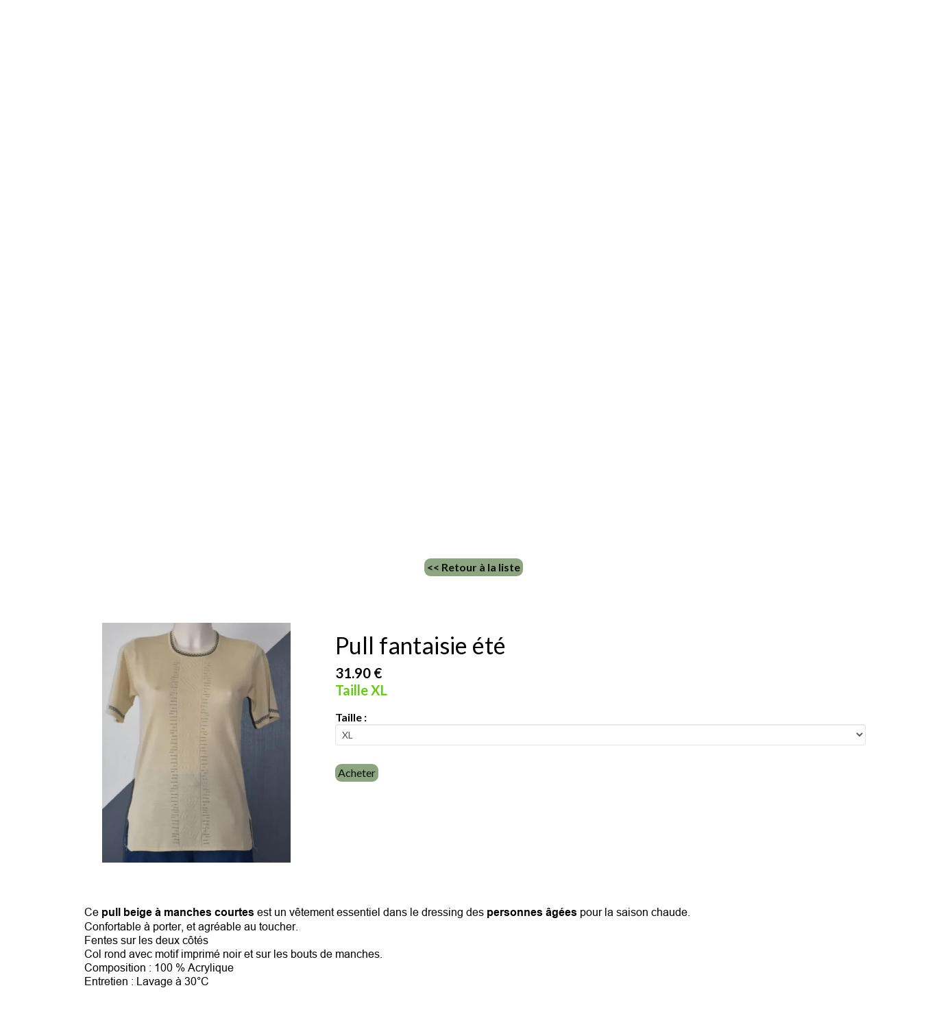

--- FILE ---
content_type: text/html; charset=utf-8
request_url: https://www.tmhabits-quimper.fr/Pull-ete-senior.rE/s272132p/%22+urlNoQuery%5B0%5D+%22
body_size: 133683
content:
<!DOCTYPE html><html lang=fr>
  <head>
    <link rel="preload" href="https://st0.cdnsw.com/assets/precompile/viewer2_all-8580708725f69992cc4503593edd9d94.css" as="style" />
    <link rel="preload" href="https://st0.cdnsw.com/assets/precompile/fr-viewer_all-29fae6f311fdbcbbb5ab2716b30ee427.js" as="script" />
      <link rel="dns-prefetch preconnect" href="https://v-images.cdnsw.com" crossorigin="anonymous"/>
    
      
    <title>Pull fantaisie été</title>
<meta name="theme-color" content="#fff">
<meta name="description" content="Pull d&#39;été à col zippé | femme personne âgée | taille 38/40 ">
<meta name="keywords" content="pulls manches courtes femmes seniors personnes âgées">

<meta property="og:title" content="Pull fantaisie été">
<meta property="og:type" content="website">
<meta property="og:url" content="https://www.tmhabits-quimper.fr/Pull-ete-senior.rE/s272132p/Pull_fantaisie_ete">
<meta property="og:image" content="https://www.tmhabits-quimper.fr/fs/A-Pull-F-/f577c-Pull-fin.JPG?v=1746363228">
<meta property="og:site_name" content="Prêt-à-porter senior, vêtements médicalisés, chaussons - TM&#39;Habits">
<meta property="og:description" content="Pull d&#39;été à col zippé | femme personne âgée | taille 38/40 ">
<meta name="referrer" content="unsafe-url">

<meta name="google-site-verification" content="HR2tsChOAaMDEJ-AaTYBPkCqsEQ25c4MUG0T5Tb3c-g">
<link rel="image_src" href="https://www.tmhabits-quimper.fr/site/screenshot/?size_preset=fb" />
<link rel="shortcut icon" href="/favicon.ico?ts=1709390601" />
  <script type="application/ld+json">
    {
      "@context": "https://schema.org",
      "@type": "BreadcrumbList",
      "itemListElement": [{"@type":"ListItem","position":1,"name":"Pull fantaisie été","item":"https://www.tmhabits-quimper.fr/Pull-ete-senior.rE/s272132p/Pull_fantaisie_ete"}]
    }
  </script>

    <meta id="viewport" name="viewport" content="width=device-width, initial-scale=1.0, maximum-scale=1.0, user-scalable=no">
      <link rel="apple-touch-icon" sizes="57x57" href="https://v-images.cdnsw.com/site-favicons/497137.png?preset=apple_touch_icon_57x57&amp;cache_key=1709390601" />
      <link rel="apple-touch-icon" sizes="72x72" href="https://v-images.cdnsw.com/site-favicons/497137.png?preset=apple_touch_icon_72x72&amp;cache_key=1709390601" />
      <link rel="apple-touch-icon" sizes="114x114" href="https://v-images.cdnsw.com/site-favicons/497137.png?preset=apple_touch_icon_114x114&amp;cache_key=1709390601" />
      <link rel="apple-touch-icon" sizes="192x192" href="https://v-images.cdnsw.com/site-favicons/497137.png?preset=apple_touch_icon_192x192&amp;cache_key=1709390601" />
      <style>.body{font-family:&quot;Inter&quot;,sans-serif}a{outline:none}.body{color:#2D2D2D}.body a{color:#000}.uit_tbl{padding:0;margin:0}.uit_cttxt,.uit_ttltxt,.uit_tbl .c{padding:0;border:none;overflow:hidden}.uit_cttxt,.uit_ttltxt{position:relative}.uit_ttl,.uit_ct{margin:0;position:relative}.uit_cttxt{font-size:12px;font-size-adjust:none;font-style:normal;font-variant:normal;font-weight:normal}#pages div.component{position:absolute;opacity:0;visibility:hidden;animation-fill-mode:forwards;-webkit-animation-fill-mode:forwards;animation-timing-function:ease-in-out;-webkit-animation-timing-function:ease-in-out}div.componentBody{width:100%;height:100%;overflow:hidden;position:absolute;z-index:1000}div.componentBody.UI_Text{overflow:visible}#theme_body{position:relative;z-index:50}#pageContainer{margin-left:auto;margin-right:auto}#pageContainer,#pages{width:800px;height:200px}#pages{position:absolute;z-index:0}*{margin:0px}.font_xxsmall{font-size:10px;line-height:12px}.font_xsmall{font-size:12px;line-height:16px}.font_14px{font-size:14px;line-height:1.2em}.font_small{font-size:16px;line-height:20px}.font_medium{font-size:18px;line-height:24px}.font_20px{font-size:20px;line-height:1.2em}.font_large{font-size:24px;line-height:32px}.font_28px{font-size:28px;line-height:1.2em}.font_xlarge{font-size:32px;line-height:40px}.font_42px{font-size:42px;line-height:1.2em}.font_xxlarge{font-size:48px;line-height:58px}#body{position:relative;overflow:hidden}
</style>
    <meta id=prerendered_critical_css>
    <style>:root{--bleu-100:#E9E9FF;--bleu-500:#696CFF;--bleu-700:#2C30A0;--gris-0:#FFFFFF;--gris-100:#F7F7FA;--gris-200:#DCDCE2;--gris-300:#C0C0C9;--gris-400:#A4A4B0;--gris-500:#888897;--gris-600:#6C6C7F;--gris-700:#505066;--gris-800:#34344D;--gris-900:#1B1C33;--jaune-100:#FFF2E2;--jaune-500:#CC8925;--jaune-700:#9E702A;--orange-100:#FFD3BD;--orange-200:#FFC2A3;--orange-300:#FFB18A;--orange-50:#FFF4EF;--orange-500:#FF8F57;--orange-600:#DD713C;--orange-700:#CC5C24;--rose-100:#FFBDE0;--rose-200:#FFA3D4;--rose-300:#FF8AC8;--rose-50:#FFF0F8;--rose-500:#FF70BC;--rose-600:#F0429F;--rose-700:#DA2F8A;--rouge-100:#FFE7E6;--rouge-500:#FF5757;--rouge-700:#AC3939;--vert-100:#E4F8F0;--vert-500:#1EA97C;--vert-700:#236D55;--violet-100:#E9E4FF;--violet-200:#D7CCFF;--violet-300:#AB96FF;--violet-400:#8C6FFF;--violet-50:#F8F6FF;--violet-500:#7848FF;--violet-600:#6338DC;--violet-700:#5122BE;--violet-800:#3E238B;--violet-900:#311D58;--spacing-4:4px;--spacing-6:6px;--spacing-8:8px;--spacing-10:10px;--spacing-12:12px;--spacing-14:14px;--spacing-16:16px;--spacing-20:20px;--spacing-24:24px;--spacing-30:30px;--spacing-40:40px;--spacing-60:60px;--spacing-80:80px;--spacing-100:100px;--spacing-120:120px;--radius-4:4px;--radius-6:6px;--radius-8:8px;--radius-12:12px;--radius-16:16px;--radius-20:20px;--radius-100:100px;--neutral-5:var(--gris-800);--neutral-4:var(--gris-200);--neutral-3:var(--gris-300);--neutral-2:var(--gris-600);--neutral-1:var(--gris-200);--neutral:var(--gris-100);--secondary-6:var(--orange-50);--secondary-4:var(--orange-10);--secondary:var(--orange-300);--primary-6:var(--violet-100);--primary-5:var(--violet-200);--primary-4:var(--violet-300);--primary-3:var(--violet-300);--primary-2:var(--violet-400);--primary-1:var(--violet-400);--primary:var(--violet-500);--font-primary:&#39;Inter&#39;;--font-secondary:sans-serif;--text-base-size:1em;--text-scale-ratio:1.3;--text-xs:calc(1em / (var(--text-scale-ratio) * var(--text-scale-ratio)));--text-sm:.9em;--text-md:calc(1em * var(--text-scale-ratio));--text-lg:calc(1em * var(--text-scale-ratio) * var(--text-scale-ratio));--text-xl:calc(1em * var(--text-scale-ratio) * var(--text-scale-ratio) * var(--text-scale-ratio));--text-xxl:calc(1em * var(--text-scale-ratio) * var(--text-scale-ratio) * var(--text-scale-ratio) * var(--text-scale-ratio));--text-xxxl:calc(1em * var(--text-scale-ratio) * var(--text-scale-ratio) * var(--text-scale-ratio) * var(--text-scale-ratio) * var(--text-scale-ratio));--heading-line-height:1.2;--body-line-height:1.4;--heading-spacing:0.375em}
</style>
    <style>.-textNeutral{color:var(--neutral)}.-backgroundNeutral{background-color:var(--neutral)}.-textSecondary{color:var(--secondary)}.-backgroundSecondary{background-color:var(--secondary)}.-textPrimary{color:var(--primary)}.-backgroundPrimary{background-color:var(--primary)}.-textWarning{color:var(--warning)}.-backgroundWarning{background-color:var(--warning)}.-textError{color:var(--error)}.-backgroundError{background-color:var(--error)}.-textSucess{color:var(--success)}.-backgroundSucess{background-color:var(--success)}.-c1.-textNeutral{color:var(--neutral-1) !important}.-c1.-backgroundNeutral{background-color:var(--neutral-1) !important}.-c1.-textSecondary{color:var(--secondary-1) !important}.-c1.-backgroundSecondary{background-color:var(--secondary-1) !important}.-c1.-textPrimary{color:var(--primary-1) !important}.-c1.-backgroundPrimary{background-color:var(--primary-1) !important}.-c2.-textNeutral{color:var(--neutral-2) !important}.-c2.-backgroundNeutral{background-color:var(--neutral-2) !important}.-c2.-textSecondary{color:var(--secondary-2) !important}.-c2.-backgroundSecondary{background-color:var(--secondary-2) !important}.-c2.-textPrimary{color:var(--primary-2) !important}.-c2.-backgroundPrimary{background-color:var(--primary-2) !important}.-c3.-textNeutral{color:var(--neutral-3) !important}.-c3.-backgroundNeutral{background-color:var(--neutral-3) !important}.-c3.-textSecondary{color:var(--secondary-3) !important}.-c3.-backgroundSecondary{background-color:var(--secondary-3) !important}.-c3.-textPrimary{color:var(--primary-3) !important}.-c3.-backgroundPrimary{background-color:var(--primary-3) !important}.-c4.-textNeutral{color:var(--neutral-4) !important}.-c4.-backgroundNeutral{background-color:var(--neutral-4) !important}.-c4.-textSecondary{color:var(--secondary-4) !important}.-c4.-backgroundSecondary{background-color:var(--secondary-4) !important}.-c4.-textPrimary{color:var(--primary-4) !important}.-c4.-backgroundPrimary{background-color:var(--primary-4) !important}.-c5.-textNeutral{color:var(--neutral-5) !important}.-c5.-backgroundNeutral{background-color:var(--neutral-5) !important}.-c5.-textSecondary{color:var(--secondary-5) !important}.-c5.-backgroundSecondary{background-color:var(--secondary-5) !important}.-c5.-textPrimary{color:var(--primary-5) !important}.-c5.-backgroundPrimary{background-color:var(--primary-5) !important}.text-body{color:var(--gris-900)}.text-primary{color:var(--violet-500)}.text-primary_medium{color:var(--violet-300)}.text-primary-dark{color:var(--violet-700)}.text-grey{color:var(--gris-600)}.text-disabled{color:var(--gris-300)}.text-disabled_with_bg{color:var(--gris-500)}.text-error{color:var(--rouge-500)}.text-error_dark{color:var(--rouge-700)}.text-error_light{color:var(--rouge-100)}.text-headings{color:var(--violet-900)}.text-info{color:var(--bleu-500)}.text-legends{color:var(--gris-500)}.text-sub_headings{color:var(--violet-800)}.text-success{color:var(--vert-500)}.text-warning{color:var(--jaune-500)}.text-white{color:var(--gris-0)}.background-success{background-color:var(--vert-500)}.background-surface{background-color:var(--gris-100)}.background-primary_ultraLight{background-color:var(--violet-50)}.background-white{background-color:var(--gris-0)}.background-primary{background-color:var(--violet-500)}#loadingNodeBG,#progressLoading{position:fixed;top:0px;height:4px;left:0}#loadingNodeBG{right:0;background-color:rgba(255,255,255,0.5);z-index:100;-webkit-transition:0.4s,ease,0s,-webkit-transform;transition:0.4s,ease,0s,-webkit-transform;transition:transform,0.4s,ease,0s;transition:transform,0.4s,ease,0s,-webkit-transform;-webkit-transform:translateY(0);transform:translateY(0)}#loadingNodeBG.finish{-webkit-transform:translateY(-5px);transform:translateY(-5px);-webkit-transition-delay:1.5s;transition-delay:1.5s}#progressLoading{background-color:var(--primary);z-index:1001;-webkit-animation:progress-animation 7s ease-out forwards;animation:progress-animation 7s ease-out forwards}#progressLoading::after{border-radius:25px;box-shadow:5px 0 5px rgba(0,0,0,0.3);content:&quot;&quot;;height:4px;position:absolute;right:0;width:20px}@-webkit-keyframes progress-animation{0%{width:1%}10%{width:15%}20%{width:18%}30%{width:28%}40%{width:31%}50%{width:35%}65%{width:40%}75%{width:42%}85%{width:45%}92%{width:47%}100%{width:50%}}@keyframes progress-animation{0%{width:1%}10%{width:15%}20%{width:18%}30%{width:28%}40%{width:31%}50%{width:35%}65%{width:40%}75%{width:42%}85%{width:45%}92%{width:47%}100%{width:50%}}#loadingNode{display:none}.detected_device_desktop #loadingNode{display:block;position:fixed;right:10px;-webkit-transition:opacity 0.3s ease 0.1s,-webkit-transform 0.3s ease 0.1s;transition:opacity 0.3s ease 0.1s,-webkit-transform 0.3s ease 0.1s;transition:opacity 0.3s ease 0.1s,transform 0.3s ease 0.1s;transition:opacity 0.3s ease 0.1s,transform 0.3s ease 0.1s,-webkit-transform 0.3s ease 0.1s;-webkit-transform:translateY(0);transform:translateY(0);z-index:75001;top:0;opacity:1}#loadingNode.done_opa{opacity:.3}#loadingNode.done.outer{-webkit-transform:translateY(-25px);transform:translateY(-25px)}#loading_sitew{background-color:#ffffff;font-family:&#39;Inter&#39;, sans-serif;text-align:center;border-radius:0 0 5px 5px;padding:10px 25px;cursor:pointer;position:relative;-webkit-transition:border-radius,0.4s,ease;transition:border-radius,0.4s,ease;color:#2f2d30}#loading_sitew .main{font-size:12px;cursor:default;-webkit-user-select:none;-moz-user-select:none;-ms-user-select:none;user-select:none;line-height:1;margin-bottom:10px}#loadingNode a,#loadingNode a:visited,#loading_sitew a,#loading_sitew a:visited{text-decoration:none;color:inherit}#loadingNode a:hover{text-decoration:none}#loadingNode .slogan{opacity:0;background-color:#fff;color:#2f2d30;font-family:&#39;Inter&#39;, sans-serif;font-size:12px;padding:3px 2px;text-align:center;-webkit-transform:translateY(-100%);transform:translateY(-100%);-webkit-transition:0.3s,ease,-webkit-transform;transition:0.3s,ease,-webkit-transform;transition:transform,0.3s,ease;transition:transform,0.3s,ease,-webkit-transform;position:absolute;top:100%;left:0;right:0;border-radius:0 0 3px 3px}#loadingNode .slogan&gt;p{cursor:default;-webkit-user-select:none;-moz-user-select:none;-ms-user-select:none;user-select:none}#loadingNode .slogan .cta_viewer{display:inline-block;font-size:14px;margin:5px;padding:5px 14px;text-decoration:none;border-radius:35px;line-height:16px;cursor:pointer}#loadingNode:hover{opacity:1}#loadingNode:hover #loading_sitew{border-radius:0}#loadingNode:hover .slogan{opacity:1;-webkit-transform:translateY(0);transform:translateY(0)}#logo{display:-webkit-box;display:flex;-webkit-box-orient:horizontal;-webkit-box-direction:normal;flex-direction:row;-webkit-box-pack:start;justify-content:start;flex-direction:row;flex-wrap:nowrap}#logo.logo_small{-webkit-box-pack:center;justify-content:center}
</style>
    <meta id=site_engine_css />
    <meta id=ui_css />
    <meta id=theme_css />
    <meta id=block_font_css />
    <meta id=block_custom_styles_css />
    <meta id=presets_custom_styles_css />
    <meta id=site_css />
    <meta id=block_positions_css />
    <meta id=device_screen_css />
    <meta id=mobile_auto_css />
    <meta id=mobile_tree_css />
    <meta id=section_css />
    <!-- Generated on 2026-01-16 10:51:34 +0100 in full_cache_key="gl9l/rE/frs272132p" fast_cache_key="rE_497137__s272132p" bl_key=497137.rE.s272132p from 20.server unicorn  page_id=133848231/cpt_id=s272132p lang=fr_FR -->
    <link rel="canonical" href="https://www.tmhabits-quimper.fr/Pull-ete-senior.rE/s272132p/Pull_fantaisie_ete" />
    <meta name="csrf-param" content="authenticity_token" />
<meta name="csrf-token" content="91hgOo2HJQNFdD8jMRg0mzxVOkNyYxq0FoqkG2gTts5YQvKDQ1ksmATXvKIYnwPpRu8AJ48MiMyA4NdaBm8B8g==" />
  </head>
  <body>
    <div id="loadingNodeBG" class='pro'>
      <div id="progressLoading"></div>
    </div>
      <!-- SW_VIEWER_DISABLE_ON_BOT_START -->
<noscript>
    <iframe src="https://www.googletagmanager.com/ns.html?id=GTM-N3QV2BJH" height="0" width="0" style="display:none;visibility:hidden"></iframe>
</noscript>
<!-- SW_VIEWER_DISABLE_ON_BOT_END -->
    <!-- bid= bv=-1 -->
    <div id="loadingNode" class='pro outer'>
</div>

    <script>
      function loadCSS(e,t,n,o,s){
var c=window.document.createElement("link"),l=t||window.document.getElementsByTagName("script")[0],a=window.document.styleSheets
;c.rel="stylesheet";c.href=e;c.media=s?"only x":n||"all"
;o&&(c.onload=o);l.parentNode.insertBefore(c,l);if(s){
c.onloadcssdefined=function(t){
for(var n,o=0;o<a.length;o++)a[o].href&&a[o].href.indexOf(e)>-1&&(n=!0)
;n?window.requestAnimationFrame(t):setTimeout(function(){
c.onloadcssdefined(t)})};c.onloadcssdefined(function(){
c.media=n||"all"})}return c}function loadStyle(e,t){
var n=document.createElement('style');n.type='text/css'
;n.styleSheet?n.styleSheet.cssText=e:n.appendChild(document.createTextNode(e))
;var o=t||window.document.getElementsByTagName("script")[0]
;o.parentNode.insertBefore(n,o);return n}
function stylesheet_path(e){return{
menu_all:"/assets/precompile/cpts/menu/all-c48b6cb3d78c47ca12d89c45d4dd58c1.css",
faq_all:"/stylesheets/precompile/cpts/faq/all.css",
social_block:"/assets/precompile/cpts/common/social_block-79f5061b79dc8dfff28727961745ceab.css"
}[e]}loadCSSAsync=function(e,t,n,o){loadCSS(e,t,n,o,!0)};
      loadCSSAsync("https://st0.cdnsw.com/assets/precompile/viewer2_all-8580708725f69992cc4503593edd9d94.css",document.getElementById("site_engine_css"),"all",function(){
        //supprime le css critical
        var criticalCssMeta = document.getElementById("prerendered_critical_css");
        if (criticalCssMeta && criticalCssMeta.previousElementSibling && criticalCssMeta.previousElementSibling.tagName === "STYLE") {
          criticalCssMeta.previousElementSibling.remove();
        }
      }) 
      MobileBarExtraButtons=["link_page","link_tel","link_email","link_geo"]
;var deviceDetector={map:{mobile:{mobile:{max_width:502,
orientation:"portrait-primary"},mobile_auto:{max_width:502,
orientation:"portrait-primary"},mobile_tree:{max_width:502,
orientation:"portrait-primary"}},mobile_landscape:{mobile:{
max_width:736,orientation:"landscape-primary"},
mobile_landscape:{max_width:980,orientation:"landscape-primary"
},mobile_auto:{max_width:980,orientation:"landscape-primary"},
mobile_tree:{max_width:980,orientation:"landscape-primary"},
tablet:{max_width:910,orientation:"landscape-primary"}},tablet:{
tablet:{max_width:910,orientation:"portrait-primary"},mobile:{
max_width:768,orientation:"portrait-primary"},mobile_landscape:{
max_width:800,orientation:"portrait-primary"}}},
devices:["mobile","mobile_landscape","tablet"],
detect:function(){function e(){try{
return window.self!==window.top}catch(t){return!0}}
var i="desktop";this.w=window.outerWidth||screen.availWidth
;this.h=window.outerHeight||screen.availHeight;if(e()){
var t=window,a='inner';if(!('innerWidth'in window)){a='client'
;t=document.documentElement||document.body}this.w=t[a+'Width']
;this.h=t[a+'Height']}
if(0==window.outerWidth&&0==window.outerHeight&&90===Math.abs(window.orientation)){
var o=this.w;this.w=this.h;this.h=o}
this.orientation=this.w>this.h&&this.w>=460?"landscape-primary":"portrait-primary"
;this.real_device=null
;for(var i=null,r=0;r<this.devices.length;r++){
var n=this.devices[r],d=this.map[n][n]
;d&&this.w<=d.max_width&&this.orientation==d.orientation&&(this.real_device=this.real_device||n)
;var s=this.device_modes[n],c=this.map[n][s]
;c&&this.w<=c.max_width&&this.orientation==c.orientation&&(i=i||s)
}this.real_device=this.real_device||"desktop"
;i=this.force_device_mode||i||"desktop"
;navigator.userAgent.match(/IEMobile\/10\.0/)&&"mobile_auto"==i&&(i="desktop")
;document.body.className=document.body.className.replace(/ *detected_device_.+?( |$) */g," ")+" detected_device_"+("mobile_tree"==i?"mobile":i)
;return i||"desktop"},bestSourceDevice:function(e){
var i=["mobile","mobile_landscape","tablet","desktop","mobile_tree"]
;cd=Math.max(i.indexOf(e)-1,0);i[cd]==e&&(cd+=1)
;for(;"desktop"!=i[cd]&&this.device_modes[i[cd]]!=i[cd];){cd+=1
;i[cd]==e&&(cd+=1)}return i[cd]},loadDeviceScreenCss:function(){
this.device_screen_css||(this.device_screen_css=loadStyle("  #pageContainer, #pages,   /*system*/#theme_body,#site_content,#theme_page,#theme_header,#theme_footer,#page,#theme_content,#theme_menu /*theme size overiding*/{width:100%;/*beautifullmam has specific css with margin */margin-right:0;margin-left:0;}#body.body{overflow:hidden}",document.getElementById("device_screen_css")))
},removeDeviceScreenCss:function(){
this.device_screen_css&&$(this.device_screen_css).remove()
;this.device_screen_css=null}};
      deviceDetector.device_modes={"desktop":"desktop","mobile":"mobile_tree","mobile_landscape":"mobile_tree","tablet":"desktop"}
      var current_device=deviceDetector.detect()
      var mobile_auto_css="#pages{left:0}#pages div.component.visible{position:static}#pages div.component.visible .componentBody{position:relative}#pages div.component{max-width:100%;height:auto}.uim_sh li a,.uim_sv li a{color:inherit}\n"
      var mobile_tree_css="#mobile_wrapper{position:relative;transform:translateX(-50%);-webkit-transform:translateX(-50%);-moz-transform:translateX(-50%);-o-transform:translateX(-50%);-ms-transform:translateX(-50%)}#footer_zone .component:not(.force_height) .componentBody,#mobile_wrapper .component:not(.force_height) .componentBody{position:static;height:auto;width:auto;text-align:center}.hide_mobile{display:none !important}\n"
      console.log("Starting up on ",current_device)
      if (current_device=="mobile_auto"){
        loadStyle(mobile_auto_css,document.getElementById("mobile_auto_css"))
      }else if (current_device=="mobile_tree"){
        loadStyle(mobile_tree_css,document.getElementById("mobile_tree_css"))
      }else if (current_device!="desktop"){
        deviceDetector.loadDeviceScreenCss()
        var hideContentNode=loadStyle("#pages{opacity:0}",document.getElementById("theme_css"))
      }
      loadStyle("#u2_foreground{opacity:0}\n#u2_foreground,#theme_content{background-color:rgba(249,249,249,.9);border-width:0;width:1000px}\n.body,#TB_window,.lg{font-family:'Source Sans Pro',sans-serif}\n.body,.uit_cttxt,.uit_ttltxt,#TB_window{font-size:14px}\n.body .font_title_1{font-size:34px}\n.body .font_title_2{font-size:28px}\n.body .font_title_3{font-size:20px}\n.body .font_title_4{font-size:16px}\n.body .site_categ{display:inline-block;margin:5px;background-color:#67adce;border:1px solid #67adce;color:#fff;border-radius:0;text-decoration:none;padding:5px 10px;cursor:pointer;transition:color .2s,background-color .2s}\n.body .site_categ:hover{color:#67adce;background-color:transparent}\n.body .site_categ.selected{border-color:#173c4e}\n.uifaq_categ_list,.uib_list_categories ul,.uis_cat ul{margin:0;padding:10px 0;text-align:center;line-height:25px}\n.uifaq_categ_list:empty,.uib_list_categories ul:empty,.uis_cat ul:empty{display:none}\n.uifaq_categ_list li:last-child,.uib_list_categories ul li:last-child,.uis_cat ul li:last-child{margin-right:0}\n.uifaq_categ_list li:last-child,.uib_list_categories ul li:last-child,.uis_cat ul li:last-child{margin-left:0}\n.body .site_button,#TB_window .site_button,.gtbutton_preset_1\u003e.button_block,.gtbutton_preset_1\u003e.UI_Member\u003e.button_block,.gtbutton_preset_2\u003e.button_block,.gtbutton_preset_2\u003e.UI_Member\u003e.button_block,.gtbutton_preset_undefined\u003e.button_block,.gtbutton_preset_undefined\u003e.UI_Member\u003e.button_block,.gtsearchbox_preset_undefined .site_button,.gtsearchbox_preset_1 .site_button{background-color:#67adce;border:1px solid #67adce;color:#fff;border-radius:0;text-decoration:none;padding:5px 10px;transition:color .2s,background-color .2s;-webkit-transition:color .2s,background-color .2s;cursor:pointer}\n.gtbutton_preset_undefined .button_block\u003e.button_content,.gtbutton_preset_1 .button_block\u003e.button_content,.gtbutton_preset_2 .button_block\u003e.button_content{color:#fff}\n.body .site_button:hover,#TB_window .site_button:hover,.gtbutton_preset_undefined\u003e.button_block:hover,.gtbutton_preset_1\u003e.button_block:hover,.gtbutton_preset_1\u003e.UI_Member\u003e.button_block:hover,.gtbutton_preset_2\u003e.button_block:hover,.gtbutton_preset_2\u003e.UI_Member\u003e.button_block:hover,.gtsearchbox_preset_undefined .site_button:hover,.gtsearchbox_preset_undefined\u003e.UI_Member\u003e.button_block:hover,.gtsearchbox_preset_1 .site_button:hover{color:#67adce;background-color:transparent}\n.gtbutton_preset_undefined\u003e.button_block:hover\u003e.button_content,.gtbutton_preset_1\u003e.button_block:hover\u003e.button_content,.gtbutton_preset_2\u003e.button_block:hover\u003e.button_content,.gtbutton_preset_undefined\u003e.UI_Member\u003e.button_block:hover .button_content,.gtbutton_preset_1\u003e.UI_Member\u003e.button_block:hover .button_content,.gtbutton_preset_2\u003e.UI_Member\u003e.button_block:hover .button_content{color:#67adce}\n.body .site_textbox,.component textarea,#TB_window .site_textbox,#TB_window textarea,.gttextbox_preset_1 .site_textbox,.gttextbox_preset_2 .site_textbox,.gtsearchbox_preset_undefined .site_textbox,.gtsearchbox_preset_1 .site_textbox{background-color:#fff;background-image:none;border:1px solid #ddd;border-radius:4px;box-shadow:0 1px 1px rgba(0,0,0,.075) inset;color:#565656;font-size:14px;padding:4px;transition:border-color .15s ease-in-out 0s,box-shadow .15s ease-in-out 0s,background-color .15s ease-in-out}\n.body .site_textbox:focus,.component textarea:focus,#TB_window .site_textbox:focus,#TB_window textarea:focus,.gttextbox_preset_1 .site_textbox:focus,.gttextbox_preset_2 .site_textbox:focus,.gttextbox_preset.focused .site_textbox,.gtsearchbox_preset_undefined .site_textbox:focus,.gtsearchbox_preset_1 .site_textbox:focus{border-color:#66afe9;outline:0;background-color:#fff;box-shadow:inset 0 1px 1px rgba(0,0,0,.075),0 0 4px rgba(102,175,233,.6)}\n.body .site_search .site_button:hover,.gtsearchbox_preset_undefined .site_button:hover,.gtsearchbox_preset_1 .site_button:hover{background-color:#67adce;color:#fff}\n.body,.uit_cttxt,.uit_ttltxt{color:#656565}\n:not(html).body{background-color:#f9f9f9}\n#theme_background{bottom:0;left:0;position:absolute;right:0;top:0;overflow:hidden}\n#theme_content{bottom:0;left:50%;max-width:100%;position:absolute;top:0;border-style:solid;-webkit-transform:translateX(-50%);transform:translateX(-50%)}\n#theme_body{width:100%}\n.body a,.clickable_link,.uit_cttxt a,.uit_cttxt_n a,.uit_cttxt_n a:visited,.uit_cttxt_n a:hover,#TB_window:not(.editor_interface) a{color:#67adce}\n.uit_cttxt_m,.uim_mv ul li a,.uim_mh a,.uim_dv li .uim_m a,.uim_dh li .uim_m a,.uisl_l h3,.uisl_h h3,.uisl_h .uis_list_price,.uisl_l .uis_list_price,._ui18_member_username,.uif_body,div.UI_Forum .uif_post_page .uif_posts:not(.gtbackdrop_preset) .uif_subject,div.UI_Forum .tpl_table thead,.uib_view_content_first,.uib_view_content_last,.uibs_b .uib_content_first{font-size:16px}\ndiv.UI_Comment span.date,div.UI_Comment .info,div.UI_Comment div.help_cmt,.uib_view_date,.uis_bill tbody td span.uis_opts,div.UI_Forum .uif_topic_creation,div.UI_Forum tbody .uif_last_reply,div.UI_Forum span.uif_date{font-size:14px}\n.uit_cttxt_t,.uit_ttltxt_m,.uit_cttxt_m,div.UI_Contact .uicf_f,.UI_Contact .uicf_or,div.UI_Comment div.stat,div.UI_Comment div.comment_holder,div.UI_Comment .form,div.UI_Download .uidl_desc,.uib_view_title,.uib_edit_title,.uib_view_content_first,.uib_view_content_last,.uisl_s h3,.uisl_l h3,.uisl_h h3,.uisl_h .uis_list_price,.uisl_l .uis_list_price,.uis_bill thead td,.uis_bill tfoot td,.uis_bill h1,.uis_bill_mn h2,.uif_body,div.UI_Forum .uif_post_page .uif_posts:not(.gtbackdrop_preset) .uif_subject,.uibs_b .uib_content_first{font-weight:300}\n.uit_cttxt_t b,.uit_ttltxt_m b,.uit_cttxt_m b,.uib_view_title b,.uib_view_content_first b,.uib_view_content_last b,.uif_body b,.uibs_b .uib_content_first b,.uit_cttxt_t strong,.uit_ttltxt_m strong,.uit_cttxt_m strong,.uib_view_title strong,.uib_view_content_first strong,.uib_view_content_last strong,.uif_body strong,.uibs_b .uib_content_first strong{font-weight:700}\n.uit_ttltxt{min-height:23px}\n.uit_cttxt_m a:hover{text-decoration:none}\n.uit_cttxt{text-align:justify}\n.uit_cttxt_s a:hover{text-decoration:none}\n.uim_mv ul{margin:0;padding:0;list-style:none}\n.uim_mv ul li{padding:5px 0}\n.uim_mv ul li a{border-left:4px solid transparent;color:#565656;padding-left:10px;text-decoration:none;margin-bottom:8px}\n.uim_mv ul ul li{padding-left:15px;padding-bottom:0}\n.uim_mv ul ul ul{padding-left:10px}\n.uim_mv ul li\u003eul li a:hover{color:#222}\n.uim_mv ul li.selected\u003e.uim_m a,.uim_mv ul li.selected\u003e.uim_m a:hover{border-left-color:#67adce;color:#67adce}\n.uim_mv a:hover{text-decoration:none}\n.uim_mh{height:20px;padding:0}\n.uim_mh ul{padding:0;width:100%}\n.uim_mh a{color:#565656;margin:0 17px;text-decoration:none;text-transform:uppercase;border-bottom:1px solid transparent;transition:color .2s ease,border-bottom-color .2s ease;-webkit-transition:color .2s ease,border-bottom-color .2s ease}\n.uim_mh a:hover{color:#67adce}\n.uim_mh .uim_m1{height:100%;padding-top:5px}\n.uim_mh .uim_m2{height:100%;margin-left:3px}\n.uim_mh ul li.selected\u003e.uim_m a,.uim_mh ul li.selected\u003e .uim_m a:hover{border-bottom-color:#67adce;color:#67adce}\n.uim_mh li.selected\u003e ul li .uim_m a,.uim_mh li.selected\u003eul li .uim_m a:hover{background:0 0}\n.uim_sh ul li a,.uim_sv ul li a{color:#555}\n.uim_sv ul li.selected\u003e.uim_m a,.uim_sh ul li.selected\u003e.uim_m a{color:#67adce}\n.UI_Menu.uim_sv ul ul li{padding-left:10px}\n.uim_dv li .uim_m a,.uim_dh li .uim_m a{border-bottom:1px solid transparent;color:#565656;margin:0 17px;text-decoration:none;text-transform:uppercase;transition:color .2s ease 0s,border-bottom-color .2s ease 0s}\n.uim_dv li .uim_m a:hover,.uim_dh li .uim_m a:hover{color:#67adce}\n.uim_dh ul li.selected\u003e .uim_m a,.uim_dv ul li.selected\u003e.uim_m a{border-bottom-color:#67adce}\n.UI_Menu.uim_cv .uim_mc\u003eul li\u003eul li.selected\u003espan\u003ea,.UI_Menu.uim_ch .uim_mc\u003eul li\u003eul li.selected\u003espan\u003ea{color:#67adce}\n.jcarousel-skin-tango.jcarousel-container{background-color:#eaeaea;border-color:transparent transparent #67adce;border-radius:0;border-style:none none solid;border-width:medium medium 4px}\n.jcarousel-skin-tango .jcarousel-next-horizontal{background-image:url(/files/themes/cristal/generated/100_100_79ccf2_67adce/images/next-horizontal.png)}\n.jcarousel-skin-tango .jcarousel-prev-horizontal{background-image:url(/files/themes/cristal/generated/100_100_79ccf2_67adce/images/prev-horizontal.png)}\n.jcarousel-skin-tango .jcarousel-prev-vertical{background-image:url(/files/themes/cristal/generated/100_100_79ccf2_67adce/images/prev-vertical.png)}\n.jcarousel-skin-tango .jcarousel-next-vertical{background-image:url(/files/themes/cristal/generated/100_100_79ccf2_67adce/images/next-vertical.png)}\n.hover_c .img_click::after{background-color:#67adce}\ndiv.UI_Contact .uicf_f{color:#565656}\ndiv.UI_Comment div.stat{color:#c4c4c4}\ndiv.UI_Comment .info,div.UI_Comment div.help_cmt,div.UI_Comment .info{font-style:normal}\ndiv.UI_Comment div.comment_holder{color:#444}\ndiv.UI_Comment div.comment_holder .name{color:#67adce}\ndiv.UI_Comment div.admin{background:#f0f0f0;border-left:4px solid #67adce}\ndiv.UI_Comment div.admin div.comment a{color:#656565}\ndiv.UI_Comment .form{color:#565656}\n.uibs_b .uib_article{background-color:#eaeaea;border-color:transparent transparent transparent #67adce;border-style:none none none solid;border-width:medium medium medium 4px}\n.uibs_b .uib_title{color:#67adce}\n.uib_view_title,.uib_edit_title{color:#67adce}\n.uib_view_facebook_comments{background-color:#eaeaea}\n.uib_edit input.uib_edit_title{color:#67adce}\n.uis_ss{color:#67adce}\n.uis_search_header,.uis_search\u003ediv\u003ediv.uis_close_search{background-color:#eaeaea}\n.uis_search .uis_btn,.uis_search_suggest h3,.uifaq_search .uifaq_btn{background-color:#67adce;color:#fff}\n.uis_search.uis_search_result{border-left-color:#f4f6e8;border-top-color:#f4f6e8}\n.uis_search_suggest{border-color:#67adce}\n.uis_search_suggest .highlight{color:#67add2}\n.uis_suggest_category\u003ediv,.uis_suggest_word\u003ediv,.uis_suggest_product\u003ediv{color:#444}\n.uis_suggest_category\u003ediv:hover,.uis_suggest_word\u003ediv:hover,.uis_suggest_product\u003ediv:hover{background-color:#f4f6e8;color:#444}\n.uis_search_suggest h3,.uis_search .uis_btn .fonticon{color:#fff}\n.close_tooltip{background-color:#67adce}\n.close_tooltip:after{border-right-color:#67adce}\n.uisl_s .uis_list\u003eul li{background-color:#eaeaea;color:#565656}\n.uisl_l .uis_list\u003eul li{background-color:#eaeaea}\n.uisl_h .uis_list\u003eul li.uis_lio{background-color:#f4f6e8}\n.uisl_h .uis_list\u003eul li:nth-child(odd){background:#eaeaea}\n.uisl_h .uis_list\u003eul li:nth-child(even){background:#f8f8f8}\n.uis_bill table{background-color:#eee}\n.uis_bill thead,.uis_bill tfoot{background-color:#fff;color:#565656}\n.uis_bill tbody td{background-color:#fff;color:#444}\n.uis_bill tfoot td.uis_extra,.uis_summary_prod,.uis_summary_options,.uis_order_sum{background-color:#fafafa}\n.uis_bill_mn{background-color:#eaeaea}\n.uis_bill_mn h2{border-color:#67adce;color:#67adce}\n.uisl_m .uis_list\u003eul li h3\u003espan{color:#333;font-weight:700}\n.uisl_m .uis_list\u003eul li .ov_prod\u003ediv:hover\u003ediv{color:#67adce}\n.uisl_h .uis_list\u003eul li .ov_prod\u003ediv{color:inherit;background-color:#fff}\n.uisl_h .uis_list\u003eul li .ov_prod\u003ediv:hover{color:#000}\n.uis_cb_form{background:#fff}\n#form_cb_wrapper{border:1px solid #d0d0d0}\n.uis_pf_err{border:2px solid #b00;background-color:#fdf8c4}\n.uis_exbtn .uis_btn:hover{background-color:#fff}\n.uisa_a\u003espan{color:#333}\n.uis_list_strike,.uis_strike_price{color:rgba(0,0,0,.8)}\n.component.selected .block_section{background:#fff;color:#333}\n.uisl_m .uis_pages li{background-color:rgba(0,0,0,0);border:2px solid rgba(0,0,0,0);border-radius:3px;color:#656565}\n.uisl_m .uis_pages li.selected,.uisl_m .ui_list_pages ul li.selected{border-color:#67adce}\n.uisl_m .uis_bill table,.uis_sum_grid{background-color:#fafafa}\n.uisl_m .main_cart\u003e tfoot{border-top:1px solid #ccc}\n.uisl_m .main_cart\u003e thead,tfoot{border-bottom:1px solid #ccc}\n.uisl_m .main_cart tbody tr:hover td{background-color:#fafafa}\n.uisl_m .uis_list_strike,.uisl_m .uis_strike_price{color:rgba(0,0,0,.5)}\n.uis_shipping_pickups{background:#fff}\n.uis_bill_breadcrumb\u003ediv.uis_step_selected::after{background:#67adce}\n.uis_pages:not(.gtbuttonsgroup_preset) li.selected{background-color:#eee}\n.gtbackdrop_preset .uis_prod,.uis_bill .gtbackdrop_preset table,.uis_bill .gtbackdrop_preset tbody td,.uisl_m .uis_bill .gtbackdrop_preset thead,.uis_bill .gtbackdrop_preset tfoot,.gtbackdrop_preset .uis_sum_grid,.uisl_m .uis_bill .gtbackdrop_preset tfoot td.uis_extra,.uisl_m .gtbackdrop_preset .main_cart tbody tr:hover td,.UI_Store .gtbackdrop_preset .uis_shipping_pickups,.gtbackdrop_preset .uis_bill_mn{background:0 0}\n.uis_bill .gtbackdrop_preset thead,.uis_bill .gtbackdrop_preset tfoot,.uis_bill .gtbackdrop_preset tbody td,.gtbackdrop_preset .uisl_m .uis_list\u003eul li h3\u003espan{color:inherit}\n._ui18_signup_tb,.ui18_style_none ._ui18_member_unlogged,.ui18_style_none ._ui18_member_logged{background-color:#eaeaea;border-color:transparent}\n._ui18_member_signup h2{color:#67adce}\ndiv.UI_Forum span._ui18_do_member_signup,div.UI_Forum span._ui18_do_member_signin{border-bottom:medium none}\n._ui18_member_signup h2{color:#67adce}\n#list_styles.ui_member_styles{background-color:#f9f9f9}\n.default_preset_1 .modal{background-color:rgba(255,255,255,.7)}\n.first_signin_content{background-color:#fff;border:1px solid #c5c5c5}\n.gtbutton_preset ._ui18_div_do_member_signin a,.gtbutton_preset ._ui18_div_do_member_space a{color:inherit}\ndiv.UI_Forum div.uif_post_stats,.manage_post li,.uif_body_edit li,.uif_add_post{background-color:#67adce;border-color:transparent;border-radius:0;color:#fff}\n.uif_body_edit li a{color:#fff}\ndiv.UI_Forum div.uif_margin_left{background-color:#eaeaea;border-right-color:#dedede}\ndiv.UI_Forum div.header_post{background-color:#67adce;color:#fff}\ndiv.UI_Forum fieldset{border-color:transparent;background-color:#fff}\ndiv.UI_Forum .uif_hide_post{background-color:rgba(0,0,0,.1);border-color:#fff}\ndiv.UI_Forum .uif_subject{cursor:pointer}\ndiv.UI_Forum .uif_subject:not(.gt_backdrop_title){color:#444}\ndiv.UI_Forum .tpl_table thead{color:#fff;background:#67adce}\ndiv.UI_Forum .tpl_table tbody{background-color:#fff}\ndiv.UI_Forum .tpl_table td{border-color:transparent}\n.UI_Form h3{color:#67adce}\n.UI_Form .upload_link{color:#67adce}\n.upload_link:hover,.upload_link.open{background-color:#67adce;color:#fff}\n.show_file{background-color:#fff;border:1px dashed #67adce;border-radius:50px;color:#67adce}\n.UI_Calendar .fc-view-container:not(.gt_backdrop_content){background-color:#fff}\n.UI_Calendar .fc-view-container\u003ediv{border-color:#cecece}\n.uifaq_title{color:#67adce}\n.default_preset_1 .uifaq_question_wrapper{margin-bottom:15px;border-bottom:1px solid #ccc}\n.default_preset_1 .uifaq_question{font-size:16px;padding:10px 5px}\n.default_preset_1 .uifaq_answer{padding:10px;text-align:justify}\n.default_preset_2 .uifaq_question_wrapper{margin-bottom:15px;background-color:#fff}\n.default_preset_2 .uifaq_question{font-size:16px;padding:10px 5px}\n.default_preset_2 .uifaq_answer{padding:5px}\n.default_preset_2 .uifaq_question_wrapper:hover .uifaq_question,.default_preset_2 .uifaq_question_wrapper.uifaq_open .uifaq_question{color:#67adce}\n.default_preset_2 .uifaq_question_wrapper.uifaq_open .uifaq_question{font-size:18px}\n.uifaq_categ_list li.selected,.uib_list_categories li.selected{border:2px solid #296b8a;cursor:default}\n.uifaq_categ_list li.selected:hover,.uib_list_categories li.selected:hover{background-color:#67adce;color:#fff}\n#list_styles.ui_faq_styles,#list_styles.ui_blog_styles{background-color:#f9f9f9}\n#site_content_background,.componentBody.UI_Text,.componentBody.UI_Menu,.componentBody.UI_Download:not(.gtbackdrop_preset),.componentBody.UI_Comment:not(.gtbackdrop_preset),.componentBody.UI_Contact{background-color:transparent}\n.tpl_light_color{color:#67adce}\n.edit_ui_wrapper{background-color:rgba(255,255,255,.6)}\n.edit_ui_wrapper.anim_ended:hover{background-color:rgba(255,255,255,.8)}\n#body .component .editor_add_item{background-color:rgba(255,255,255,.5)}",document.getElementById("theme_css"))

       
        loadStyle("\u003ch2\u003e\u003cfont size=\"4\" face=\"georgia\" color=\"grey\"\u003eCollection vêtements médicalisés\u003c/font\u003e\u003c/h2\u003e",document.getElementById("site_css"))
      loadStyle(".component_1605751446 .uim_p_202 ul{\nlist-style:outside none none;\npadding:0\n}\n.component_1605751446 .uim_p_202 ul li.uim_dhv_li_first{\nfont-size:18px;\nline-height:1.27em\n}\n.component_1605751446 .uim_p_202 ul li.uim_dhv_li_first\u003espan\u003ea{\ncolor:rgb(102, 102, 102);\nbackground-color:rgba(255, 255, 255, 0);\npadding:0.5em;\n-webkit-transition:color 0.25s linear,background-color 0.25s linear;\ntransition:color 0.25s linear,background-color 0.25s linear\n}\n.component_1605751446 .uim_p_202 ul li.uim_dhv_li_first\u003espan\u003ea::after,.component_1605751446 .uim_p_202 ul li.uim_dhv_li_first\u003espan\u003ea::before{\nbackground-color:rgba(0, 0, 0, 0);\nbottom:0;\nbox-sizing:border-box;\nheight:3px;\nleft:0;\n-webkit-transform:scale3d(0, 1, 1);\ntransform:scale3d(0, 1, 1);\nwidth:100%\n}\n.component_1605751446 .uim_p_202 ul li.uim_dhv_li_first\u003espan\u003ea::after{\nbottom:0;\n-webkit-transform-origin:100% 50% 0;\ntransform-origin:100% 50% 0\n}\n.component_1605751446 .uim_p_202 ul li.uim_dhv_li_first\u003espan\u003ea::before{\ntop:0;\n-webkit-transform-origin:0 50% 0;\ntransform-origin:0 50% 0\n}\n.component_1605751446 .uim_p_202 ul li.uim_dhv_li_first\u003espan\u003ea:hover,.component_1605751446 .uim_p_202 ul li.uim_dhv_li_first\u003espan\u003ea:active,.component_1605751446 .uim_p_202 ul li.uim_dhv_li_first\u003espan\u003ea:focus{\ntext-decoration:none\n}\n.component_1605751446 .uim_p_202 ul li.uim_dhv_li_first .uim_m{\nmargin:5px 1em\n}\n.component_1605751446 .uim_p_202 ul li.uim_dhv_li_first:hover\u003espan\u003ea{\ncolor:hsl(99, 17%, 27%);\nbackground-color:rgba(0, 0, 0, 0.0)\n}\n.component_1605751446 .uim_p_202 ul li.uim_dhv_li_first.selected\u003espan\u003ea::before,.component_1605751446 .uim_p_202 ul li.uim_dhv_li_first.selected\u003espan\u003ea::after,.component_1605751446 .uim_p_202 ul li.uim_dhv_li_first.selected\u003e.uim_m::after,.component_1605751446 .uim_p_202 ul li.uim_dhv_li_first.selected\u003e.uim_m::before{\n-webkit-transition-delay:.2s;\ntransition-delay:.2s;\n-webkit-transform:scale3d(1, 1, 1);\ntransform:scale3d(1, 1, 1);\n-webkit-transition-duration:.4s;\ntransition-duration:.4s;\n-webkit-transition-timing-function:cubic-bezier(0.4, 0, 0.2, 1);\ntransition-timing-function:cubic-bezier(0.4, 0, 0.2, 1)\n}\n.component_1605751446 .uim_p_202 ul li.uim_dhv_li_first.selected\u003espan\u003ea::before,.component_1605751446 .uim_p_202 ul li.uim_dhv_li_first.selected\u003espan\u003ea::after,.component_1605751446 .uim_p_202 ul li.uim_dhv_li_first.selected\u003e.uim_m::after,.component_1605751446 .uim_p_202 ul li.uim_dhv_li_first.selected\u003e.uim_m::before{\nbackground-color:hsl(99, 17%, 27%)\n}\n.component_1605751446 .uim_p_202 ul li.uim_dhv_li_first.selected\u003e.uim_m\u003ea,.component_1605751446 .uim_p_202 ul li.uim_dhv_li_first.selected\u003e.uim_m\u003ea:hover{\nborder:none;\nbackground-color:rgba(255, 255, 255, 0);\ncolor:hsl(99, 17%, 27%)\n}\n.component_1605751446 .uim_p_202 ul li.uim_dhv_li_first.selected\u003eul\u003eli.selected a{\nfont-weight:bold\n}\n.component_1605751446 .uim_p_202 ul .uim_m::after,.component_1605751446 .uim_p_202 ul .uim_m::before,.component_1605751446 .uim_p_202 ul a::before,.component_1605751446 .uim_p_202 ul a::after{\nbackground-color:rgba(0, 0, 0, 0);\ncontent:\"\";\nposition:absolute;\n-webkit-transition:0.2s,ease,-webkit-transform;\ntransition:0.2s,ease,-webkit-transform;\ntransition:transform,0.2s,ease;\ntransition:transform,0.2s,ease,-webkit-transform\n}\n.component_1605751446 .uim_p_202 ul .uim_m::after,.component_1605751446 .uim_p_202 ul .uim_m::before{\nheight:100%;\ntop:0;\n-webkit-transform:scale3d(1, 0, 1);\ntransform:scale3d(1, 0, 1);\nwidth:3px;\nright:0\n}\n.component_1605751446 .uim_p_202 ul .uim_m::after{\n-webkit-transform-origin:50% 0 0;\ntransform-origin:50% 0 0\n}\n.component_1605751446 .uim_p_202 ul .uim_m::before{\nleft:0;\n-webkit-transform-origin:50% 100% 0;\ntransform-origin:50% 100% 0\n}\n.component_1605751446 .uim_p_202\u003eli:last-child\u003espan\u003ea::after{\ndisplay:block\n}\n.component_1605751446 .uim_p_202.uim_cv ul li a{\ntext-align:center\n}\n.component_1605751446 .uim_p_202.uim_ch ul{\ntext-align:center\n}\n\n",document.getElementById("block_custom_styles_css"))
      loadStyle(".body .text_menufont,.body .component,.body input[type=text],.body input[type=submit],.body input[type=email],.body input[type=password],.body input[type=number],.body input[type=url],.body input[type=tel],.body button,.body .site_button,.body select,.body textarea,.body .uica_te,.body .uica_ptxt,.body .uit_cttxt,.body .uit_cttxt_t,.body .uit_ttltxt_m,.body .uit_cttxt_m,.body div.UI_Contact .uicf_f,.body .UI_Contact .uicf_or,.body div.UI_Comment div.comment_holder,.body div.UI_Comment .form,.body div.UI_Download .uidl_desc,.body .uib_view_title,.body .uib_view_content_first,.body .uib_view_content_last,.body .uisl_h .uis_list_price,.body .uisl_l .uis_list_price,.body .uis_bill thead td,.body .uis_bill tfoot td,.body .uif_body,.body .uibs_b .uib_content_first,.body .gallery-content-text,#mobile_bar .text_menufont,#mobile_bar .component,#mobile_bar input[type=text],#mobile_bar input[type=submit],#mobile_bar input[type=email],#mobile_bar input[type=password],#mobile_bar input[type=number],#mobile_bar input[type=url],#mobile_bar input[type=tel],#mobile_bar button,#mobile_bar .site_button,#mobile_bar select,#mobile_bar textarea,#mobile_bar .uica_te,#mobile_bar .uica_ptxt,#mobile_bar .uit_cttxt,#mobile_bar .uit_cttxt_t,#mobile_bar .uit_ttltxt_m,#mobile_bar .uit_cttxt_m,#mobile_bar div.UI_Contact .uicf_f,#mobile_bar .UI_Contact .uicf_or,#mobile_bar div.UI_Comment div.comment_holder,#mobile_bar div.UI_Comment .form,#mobile_bar div.UI_Download .uidl_desc,#mobile_bar .uib_view_title,#mobile_bar .uib_view_content_first,#mobile_bar .uib_view_content_last,#mobile_bar .uisl_h .uis_list_price,#mobile_bar .uisl_l .uis_list_price,#mobile_bar .uis_bill thead td,#mobile_bar .uis_bill tfoot td,#mobile_bar .uif_body,#mobile_bar .uibs_b .uib_content_first,#mobile_bar .gallery-content-text,#TB_window:not(.editor_interface) .text_menufont,#TB_window:not(.editor_interface) .component,#TB_window:not(.editor_interface) input[type=text],#TB_window:not(.editor_interface) input[type=submit],#TB_window:not(.editor_interface) input[type=email],#TB_window:not(.editor_interface) input[type=password],#TB_window:not(.editor_interface) input[type=number],#TB_window:not(.editor_interface) input[type=url],#TB_window:not(.editor_interface) input[type=tel],#TB_window:not(.editor_interface) button,#TB_window:not(.editor_interface) .site_button,#TB_window:not(.editor_interface) select,#TB_window:not(.editor_interface) textarea,#TB_window:not(.editor_interface) .uica_te,#TB_window:not(.editor_interface) .uica_ptxt,#TB_window:not(.editor_interface) .uit_cttxt,#TB_window:not(.editor_interface) .uit_cttxt_t,#TB_window:not(.editor_interface) .uit_ttltxt_m,#TB_window:not(.editor_interface) .uit_cttxt_m,#TB_window:not(.editor_interface) div.UI_Contact .uicf_f,#TB_window:not(.editor_interface) .UI_Contact .uicf_or,#TB_window:not(.editor_interface) div.UI_Comment div.comment_holder,#TB_window:not(.editor_interface) div.UI_Comment .form,#TB_window:not(.editor_interface) div.UI_Download .uidl_desc,#TB_window:not(.editor_interface) .uib_view_title,#TB_window:not(.editor_interface) .uib_view_content_first,#TB_window:not(.editor_interface) .uib_view_content_last,#TB_window:not(.editor_interface) .uisl_h .uis_list_price,#TB_window:not(.editor_interface) .uisl_l .uis_list_price,#TB_window:not(.editor_interface) .uis_bill thead td,#TB_window:not(.editor_interface) .uis_bill tfoot td,#TB_window:not(.editor_interface) .uif_body,#TB_window:not(.editor_interface) .uibs_b .uib_content_first,#TB_window:not(.editor_interface) .gallery-content-text,#font_panel .textFamily .text_menufont,#font_panel .textFamily .component,#font_panel .textFamily input[type=text],#font_panel .textFamily input[type=submit],#font_panel .textFamily input[type=email],#font_panel .textFamily input[type=password],#font_panel .textFamily input[type=number],#font_panel .textFamily input[type=url],#font_panel .textFamily input[type=tel],#font_panel .textFamily button,#font_panel .textFamily .site_button,#font_panel .textFamily select,#font_panel .textFamily textarea,#font_panel .textFamily .uica_te,#font_panel .textFamily .uica_ptxt,#font_panel .textFamily .uit_cttxt,#font_panel .textFamily .uit_cttxt_t,#font_panel .textFamily .uit_ttltxt_m,#font_panel .textFamily .uit_cttxt_m,#font_panel .textFamily div.UI_Contact .uicf_f,#font_panel .textFamily .UI_Contact .uicf_or,#font_panel .textFamily div.UI_Comment div.comment_holder,#font_panel .textFamily div.UI_Comment .form,#font_panel .textFamily div.UI_Download .uidl_desc,#font_panel .textFamily .uib_view_title,#font_panel .textFamily .uib_view_content_first,#font_panel .textFamily .uib_view_content_last,#font_panel .textFamily .uisl_h .uis_list_price,#font_panel .textFamily .uisl_l .uis_list_price,#font_panel .textFamily .uis_bill thead td,#font_panel .textFamily .uis_bill tfoot td,#font_panel .textFamily .uif_body,#font_panel .textFamily .uibs_b .uib_content_first,#font_panel .textFamily .gallery-content-text,.ui_text_styles .text_menufont,.ui_text_styles .component,.ui_text_styles input[type=text],.ui_text_styles input[type=submit],.ui_text_styles input[type=email],.ui_text_styles input[type=password],.ui_text_styles input[type=number],.ui_text_styles input[type=url],.ui_text_styles input[type=tel],.ui_text_styles button,.ui_text_styles .site_button,.ui_text_styles select,.ui_text_styles textarea,.ui_text_styles .uica_te,.ui_text_styles .uica_ptxt,.ui_text_styles .uit_cttxt,.ui_text_styles .uit_cttxt_t,.ui_text_styles .uit_ttltxt_m,.ui_text_styles .uit_cttxt_m,.ui_text_styles div.UI_Contact .uicf_f,.ui_text_styles .UI_Contact .uicf_or,.ui_text_styles div.UI_Comment div.comment_holder,.ui_text_styles div.UI_Comment .form,.ui_text_styles div.UI_Download .uidl_desc,.ui_text_styles .uib_view_title,.ui_text_styles .uib_view_content_first,.ui_text_styles .uib_view_content_last,.ui_text_styles .uisl_h .uis_list_price,.ui_text_styles .uisl_l .uis_list_price,.ui_text_styles .uis_bill thead td,.ui_text_styles .uis_bill tfoot td,.ui_text_styles .uif_body,.ui_text_styles .uibs_b .uib_content_first,.ui_text_styles .gallery-content-text,.uit_preset .text_menufont,.uit_preset .component,.uit_preset input[type=text],.uit_preset input[type=submit],.uit_preset input[type=email],.uit_preset input[type=password],.uit_preset input[type=number],.uit_preset input[type=url],.uit_preset input[type=tel],.uit_preset button,.uit_preset .site_button,.uit_preset select,.uit_preset textarea,.uit_preset .uica_te,.uit_preset .uica_ptxt,.uit_preset .uit_cttxt,.uit_preset .uit_cttxt_t,.uit_preset .uit_ttltxt_m,.uit_preset .uit_cttxt_m,.uit_preset div.UI_Contact .uicf_f,.uit_preset .UI_Contact .uicf_or,.uit_preset div.UI_Comment div.comment_holder,.uit_preset div.UI_Comment .form,.uit_preset div.UI_Download .uidl_desc,.uit_preset .uib_view_title,.uit_preset .uib_view_content_first,.uit_preset .uib_view_content_last,.uit_preset .uisl_h .uis_list_price,.uit_preset .uisl_l .uis_list_price,.uit_preset .uis_bill thead td,.uit_preset .uis_bill tfoot td,.uit_preset .uif_body,.uit_preset .uibs_b .uib_content_first,.uit_preset .gallery-content-text,.uica_header_window .text_menufont,.uica_header_window .component,.uica_header_window input[type=text],.uica_header_window input[type=submit],.uica_header_window input[type=email],.uica_header_window input[type=password],.uica_header_window input[type=number],.uica_header_window input[type=url],.uica_header_window input[type=tel],.uica_header_window button,.uica_header_window .site_button,.uica_header_window select,.uica_header_window textarea,.uica_header_window .uica_te,.uica_header_window .uica_ptxt,.uica_header_window .uit_cttxt,.uica_header_window .uit_cttxt_t,.uica_header_window .uit_ttltxt_m,.uica_header_window .uit_cttxt_m,.uica_header_window div.UI_Contact .uicf_f,.uica_header_window .UI_Contact .uicf_or,.uica_header_window div.UI_Comment div.comment_holder,.uica_header_window div.UI_Comment .form,.uica_header_window div.UI_Download .uidl_desc,.uica_header_window .uib_view_title,.uica_header_window .uib_view_content_first,.uica_header_window .uib_view_content_last,.uica_header_window .uisl_h .uis_list_price,.uica_header_window .uisl_l .uis_list_price,.uica_header_window .uis_bill thead td,.uica_header_window .uis_bill tfoot td,.uica_header_window .uif_body,.uica_header_window .uibs_b .uib_content_first,.uica_header_window .gallery-content-text,.uica_content .text_menufont,.uica_content .component,.uica_content input[type=text],.uica_content input[type=submit],.uica_content input[type=email],.uica_content input[type=password],.uica_content input[type=number],.uica_content input[type=url],.uica_content input[type=tel],.uica_content button,.uica_content .site_button,.uica_content select,.uica_content textarea,.uica_content .uica_te,.uica_content .uica_ptxt,.uica_content .uit_cttxt,.uica_content .uit_cttxt_t,.uica_content .uit_ttltxt_m,.uica_content .uit_cttxt_m,.uica_content div.UI_Contact .uicf_f,.uica_content .UI_Contact .uicf_or,.uica_content div.UI_Comment div.comment_holder,.uica_content div.UI_Comment .form,.uica_content div.UI_Download .uidl_desc,.uica_content .uib_view_title,.uica_content .uib_view_content_first,.uica_content .uib_view_content_last,.uica_content .uisl_h .uis_list_price,.uica_content .uisl_l .uis_list_price,.uica_content .uis_bill thead td,.uica_content .uis_bill tfoot td,.uica_content .uif_body,.uica_content .uibs_b .uib_content_first,.uica_content .gallery-content-text,.gtbackdrop_preset .text_menufont,.gtbackdrop_preset .component,.gtbackdrop_preset input[type=text],.gtbackdrop_preset input[type=submit],.gtbackdrop_preset input[type=email],.gtbackdrop_preset input[type=password],.gtbackdrop_preset input[type=number],.gtbackdrop_preset input[type=url],.gtbackdrop_preset input[type=tel],.gtbackdrop_preset button,.gtbackdrop_preset .site_button,.gtbackdrop_preset select,.gtbackdrop_preset textarea,.gtbackdrop_preset .uica_te,.gtbackdrop_preset .uica_ptxt,.gtbackdrop_preset .uit_cttxt,.gtbackdrop_preset .uit_cttxt_t,.gtbackdrop_preset .uit_ttltxt_m,.gtbackdrop_preset .uit_cttxt_m,.gtbackdrop_preset div.UI_Contact .uicf_f,.gtbackdrop_preset .UI_Contact .uicf_or,.gtbackdrop_preset div.UI_Comment div.comment_holder,.gtbackdrop_preset div.UI_Comment .form,.gtbackdrop_preset div.UI_Download .uidl_desc,.gtbackdrop_preset .uib_view_title,.gtbackdrop_preset .uib_view_content_first,.gtbackdrop_preset .uib_view_content_last,.gtbackdrop_preset .uisl_h .uis_list_price,.gtbackdrop_preset .uisl_l .uis_list_price,.gtbackdrop_preset .uis_bill thead td,.gtbackdrop_preset .uis_bill tfoot td,.gtbackdrop_preset .uif_body,.gtbackdrop_preset .uibs_b .uib_content_first,.gtbackdrop_preset .gallery-content-text{\n\nfont-family:Lato , 'Source Sans Pro', sans-serif;\n\n\n\n\n\n\nfont-size:14.00px;\n\nline-height:1.18em\n\n}\n.body .gt_backdrop_title,.body .title_menufont,.body .uit_ttltxt,.body .uib_title,.body div.UI_Forum .uif_post_page .uif_posts:not(.gtbackdrop_preset) .uif_subject,.body .uis_bill .title,.body .uib_view_title,.body input[type=text].uib_edit_title,.body .uifaq_title,.body .uifaq_categ_name,.body .gallery-content-title,.body .uit_preset_1 .uit_cttxt,.body.uit_preset_1 .uit_cttxt,.body .customizable .font_title_1,.body .customizable .font_title_2,.body .customizable .font_title_3,.body .customizable .font_title_4,#mobile_bar .gt_backdrop_title,#mobile_bar .title_menufont,#mobile_bar .uit_ttltxt,#mobile_bar .uib_title,#mobile_bar div.UI_Forum .uif_post_page .uif_posts:not(.gtbackdrop_preset) .uif_subject,#mobile_bar .uis_bill .title,#mobile_bar .uib_view_title,#mobile_bar input[type=text].uib_edit_title,#mobile_bar .uifaq_title,#mobile_bar .uifaq_categ_name,#mobile_bar .gallery-content-title,#mobile_bar .uit_preset_1 .uit_cttxt,#mobile_bar.uit_preset_1 .uit_cttxt,#mobile_bar .customizable .font_title_1,#mobile_bar .customizable .font_title_2,#mobile_bar .customizable .font_title_3,#mobile_bar .customizable .font_title_4,#TB_window:not(.editor_interface) .gt_backdrop_title,#TB_window:not(.editor_interface) .title_menufont,#TB_window:not(.editor_interface) .uit_ttltxt,#TB_window:not(.editor_interface) .uib_title,#TB_window:not(.editor_interface) div.UI_Forum .uif_post_page .uif_posts:not(.gtbackdrop_preset) .uif_subject,#TB_window:not(.editor_interface) .uis_bill .title,#TB_window:not(.editor_interface) .uib_view_title,#TB_window:not(.editor_interface) input[type=text].uib_edit_title,#TB_window:not(.editor_interface) .uifaq_title,#TB_window:not(.editor_interface) .uifaq_categ_name,#TB_window:not(.editor_interface) .gallery-content-title,#TB_window:not(.editor_interface) .uit_preset_1 .uit_cttxt,#TB_window:not(.editor_interface).uit_preset_1 .uit_cttxt,#TB_window:not(.editor_interface) .customizable .font_title_1,#TB_window:not(.editor_interface) .customizable .font_title_2,#TB_window:not(.editor_interface) .customizable .font_title_3,#TB_window:not(.editor_interface) .customizable .font_title_4,#font_panel .textFamily .gt_backdrop_title,#font_panel .textFamily .title_menufont,#font_panel .textFamily .uit_ttltxt,#font_panel .textFamily .uib_title,#font_panel .textFamily div.UI_Forum .uif_post_page .uif_posts:not(.gtbackdrop_preset) .uif_subject,#font_panel .textFamily .uis_bill .title,#font_panel .textFamily .uib_view_title,#font_panel .textFamily input[type=text].uib_edit_title,#font_panel .textFamily .uifaq_title,#font_panel .textFamily .uifaq_categ_name,#font_panel .textFamily .gallery-content-title,#font_panel .textFamily .uit_preset_1 .uit_cttxt,#font_panel .textFamily.uit_preset_1 .uit_cttxt,#font_panel .textFamily .customizable .font_title_1,#font_panel .textFamily .customizable .font_title_2,#font_panel .textFamily .customizable .font_title_3,#font_panel .textFamily .customizable .font_title_4,.ui_text_styles .gt_backdrop_title,.ui_text_styles .title_menufont,.ui_text_styles .uit_ttltxt,.ui_text_styles .uib_title,.ui_text_styles div.UI_Forum .uif_post_page .uif_posts:not(.gtbackdrop_preset) .uif_subject,.ui_text_styles .uis_bill .title,.ui_text_styles .uib_view_title,.ui_text_styles input[type=text].uib_edit_title,.ui_text_styles .uifaq_title,.ui_text_styles .uifaq_categ_name,.ui_text_styles .gallery-content-title,.ui_text_styles .uit_preset_1 .uit_cttxt,.ui_text_styles.uit_preset_1 .uit_cttxt,.ui_text_styles .customizable .font_title_1,.ui_text_styles .customizable .font_title_2,.ui_text_styles .customizable .font_title_3,.ui_text_styles .customizable .font_title_4,.uit_preset .gt_backdrop_title,.uit_preset .title_menufont,.uit_preset .uit_ttltxt,.uit_preset .uib_title,.uit_preset div.UI_Forum .uif_post_page .uif_posts:not(.gtbackdrop_preset) .uif_subject,.uit_preset .uis_bill .title,.uit_preset .uib_view_title,.uit_preset input[type=text].uib_edit_title,.uit_preset .uifaq_title,.uit_preset .uifaq_categ_name,.uit_preset .gallery-content-title,.uit_preset .uit_preset_1 .uit_cttxt,.uit_preset.uit_preset_1 .uit_cttxt,.uit_preset .customizable .font_title_1,.uit_preset .customizable .font_title_2,.uit_preset .customizable .font_title_3,.uit_preset .customizable .font_title_4,.uica_header_window .gt_backdrop_title,.uica_header_window .title_menufont,.uica_header_window .uit_ttltxt,.uica_header_window .uib_title,.uica_header_window div.UI_Forum .uif_post_page .uif_posts:not(.gtbackdrop_preset) .uif_subject,.uica_header_window .uis_bill .title,.uica_header_window .uib_view_title,.uica_header_window input[type=text].uib_edit_title,.uica_header_window .uifaq_title,.uica_header_window .uifaq_categ_name,.uica_header_window .gallery-content-title,.uica_header_window .uit_preset_1 .uit_cttxt,.uica_header_window.uit_preset_1 .uit_cttxt,.uica_header_window .customizable .font_title_1,.uica_header_window .customizable .font_title_2,.uica_header_window .customizable .font_title_3,.uica_header_window .customizable .font_title_4,.uica_content .gt_backdrop_title,.uica_content .title_menufont,.uica_content .uit_ttltxt,.uica_content .uib_title,.uica_content div.UI_Forum .uif_post_page .uif_posts:not(.gtbackdrop_preset) .uif_subject,.uica_content .uis_bill .title,.uica_content .uib_view_title,.uica_content input[type=text].uib_edit_title,.uica_content .uifaq_title,.uica_content .uifaq_categ_name,.uica_content .gallery-content-title,.uica_content .uit_preset_1 .uit_cttxt,.uica_content.uit_preset_1 .uit_cttxt,.uica_content .customizable .font_title_1,.uica_content .customizable .font_title_2,.uica_content .customizable .font_title_3,.uica_content .customizable .font_title_4,.gtbackdrop_preset .gt_backdrop_title,.gtbackdrop_preset .title_menufont,.gtbackdrop_preset .uit_ttltxt,.gtbackdrop_preset .uib_title,.gtbackdrop_preset div.UI_Forum .uif_post_page .uif_posts:not(.gtbackdrop_preset) .uif_subject,.gtbackdrop_preset .uis_bill .title,.gtbackdrop_preset .uib_view_title,.gtbackdrop_preset input[type=text].uib_edit_title,.gtbackdrop_preset .uifaq_title,.gtbackdrop_preset .uifaq_categ_name,.gtbackdrop_preset .gallery-content-title,.gtbackdrop_preset .uit_preset_1 .uit_cttxt,.gtbackdrop_preset.uit_preset_1 .uit_cttxt,.gtbackdrop_preset .customizable .font_title_1,.gtbackdrop_preset .customizable .font_title_2,.gtbackdrop_preset .customizable .font_title_3,.gtbackdrop_preset .customizable .font_title_4{\n\nfont-family:Lato , 'Source Sans Pro', sans-serif;\n\n\n\n\n\n\n\nline-height:1.00em\n\n}\n.body .menu_menufont,.body .uim_m1,.body .uim_mh li a,.body .uis_cat,.body .uis_pages,.body div:not(.gtbutton_preset)\u003e.uis_btn span.uis_bsa,.body .ui_list_pages,.body .uifaq_categ,.body .uib_list_categories,.body .uib_read_more .uib_rm_link,.body .uib_view_next_article,.body .uib_view_last_article,.body .uib_view_back,.body .manage_post li,#mobile_bar .menu_menufont,#mobile_bar .uim_m1,#mobile_bar .uim_mh li a,#mobile_bar .uis_cat,#mobile_bar .uis_pages,#mobile_bar div:not(.gtbutton_preset)\u003e.uis_btn span.uis_bsa,#mobile_bar .ui_list_pages,#mobile_bar .uifaq_categ,#mobile_bar .uib_list_categories,#mobile_bar .uib_read_more .uib_rm_link,#mobile_bar .uib_view_next_article,#mobile_bar .uib_view_last_article,#mobile_bar .uib_view_back,#mobile_bar .manage_post li,#TB_window:not(.editor_interface) .menu_menufont,#TB_window:not(.editor_interface) .uim_m1,#TB_window:not(.editor_interface) .uim_mh li a,#TB_window:not(.editor_interface) .uis_cat,#TB_window:not(.editor_interface) .uis_pages,#TB_window:not(.editor_interface) div:not(.gtbutton_preset)\u003e.uis_btn span.uis_bsa,#TB_window:not(.editor_interface) .ui_list_pages,#TB_window:not(.editor_interface) .uifaq_categ,#TB_window:not(.editor_interface) .uib_list_categories,#TB_window:not(.editor_interface) .uib_read_more .uib_rm_link,#TB_window:not(.editor_interface) .uib_view_next_article,#TB_window:not(.editor_interface) .uib_view_last_article,#TB_window:not(.editor_interface) .uib_view_back,#TB_window:not(.editor_interface) .manage_post li,#font_panel .textFamily .menu_menufont,#font_panel .textFamily .uim_m1,#font_panel .textFamily .uim_mh li a,#font_panel .textFamily .uis_cat,#font_panel .textFamily .uis_pages,#font_panel .textFamily div:not(.gtbutton_preset)\u003e.uis_btn span.uis_bsa,#font_panel .textFamily .ui_list_pages,#font_panel .textFamily .uifaq_categ,#font_panel .textFamily .uib_list_categories,#font_panel .textFamily .uib_read_more .uib_rm_link,#font_panel .textFamily .uib_view_next_article,#font_panel .textFamily .uib_view_last_article,#font_panel .textFamily .uib_view_back,#font_panel .textFamily .manage_post li,.ui_text_styles .menu_menufont,.ui_text_styles .uim_m1,.ui_text_styles .uim_mh li a,.ui_text_styles .uis_cat,.ui_text_styles .uis_pages,.ui_text_styles div:not(.gtbutton_preset)\u003e.uis_btn span.uis_bsa,.ui_text_styles .ui_list_pages,.ui_text_styles .uifaq_categ,.ui_text_styles .uib_list_categories,.ui_text_styles .uib_read_more .uib_rm_link,.ui_text_styles .uib_view_next_article,.ui_text_styles .uib_view_last_article,.ui_text_styles .uib_view_back,.ui_text_styles .manage_post li,.uit_preset .menu_menufont,.uit_preset .uim_m1,.uit_preset .uim_mh li a,.uit_preset .uis_cat,.uit_preset .uis_pages,.uit_preset div:not(.gtbutton_preset)\u003e.uis_btn span.uis_bsa,.uit_preset .ui_list_pages,.uit_preset .uifaq_categ,.uit_preset .uib_list_categories,.uit_preset .uib_read_more .uib_rm_link,.uit_preset .uib_view_next_article,.uit_preset .uib_view_last_article,.uit_preset .uib_view_back,.uit_preset .manage_post li,.uica_header_window .menu_menufont,.uica_header_window .uim_m1,.uica_header_window .uim_mh li a,.uica_header_window .uis_cat,.uica_header_window .uis_pages,.uica_header_window div:not(.gtbutton_preset)\u003e.uis_btn span.uis_bsa,.uica_header_window .ui_list_pages,.uica_header_window .uifaq_categ,.uica_header_window .uib_list_categories,.uica_header_window .uib_read_more .uib_rm_link,.uica_header_window .uib_view_next_article,.uica_header_window .uib_view_last_article,.uica_header_window .uib_view_back,.uica_header_window .manage_post li,.uica_content .menu_menufont,.uica_content .uim_m1,.uica_content .uim_mh li a,.uica_content .uis_cat,.uica_content .uis_pages,.uica_content div:not(.gtbutton_preset)\u003e.uis_btn span.uis_bsa,.uica_content .ui_list_pages,.uica_content .uifaq_categ,.uica_content .uib_list_categories,.uica_content .uib_read_more .uib_rm_link,.uica_content .uib_view_next_article,.uica_content .uib_view_last_article,.uica_content .uib_view_back,.uica_content .manage_post li,.gtbackdrop_preset .menu_menufont,.gtbackdrop_preset .uim_m1,.gtbackdrop_preset .uim_mh li a,.gtbackdrop_preset .uis_cat,.gtbackdrop_preset .uis_pages,.gtbackdrop_preset div:not(.gtbutton_preset)\u003e.uis_btn span.uis_bsa,.gtbackdrop_preset .ui_list_pages,.gtbackdrop_preset .uifaq_categ,.gtbackdrop_preset .uib_list_categories,.gtbackdrop_preset .uib_read_more .uib_rm_link,.gtbackdrop_preset .uib_view_next_article,.gtbackdrop_preset .uib_view_last_article,.gtbackdrop_preset .uib_view_back,.gtbackdrop_preset .manage_post li{\n\nfont-family:Lato , 'Source Sans Pro', sans-serif;\n\nfont-weight:bold;\n\n\n\ntext-transform:none;\n\n\n\n\n}\n.body .action_menufont,.body .UI_Newsletter .uin_s,.body .UI_Contact .uicf_b_c,.body .UI_Contact .uicf_b_s,.body .UI_Comment input[type=\"submit\"],.body div.UI_Member ._ui18_do_member_signup,.body ._ui18_div_do_member_signin,.body ._ui18_div_do_member_space,.body div.UI_Member .myConnexionBtn,.body div.UI_Forum .uif_all_topics,.body div.UI_Forum .uif_new_topic,.body .uif_body_edit li,.body .uif_add_post,.body .UI_Form .uicf_form_buttons button,.body .UI_Blog .site_button,.body .uis_btn a,.body .uis_ttlcf,.body .uisl_m .ov_text,.body .UI_Button .button_content,#mobile_bar .action_menufont,#mobile_bar .UI_Newsletter .uin_s,#mobile_bar .UI_Contact .uicf_b_c,#mobile_bar .UI_Contact .uicf_b_s,#mobile_bar .UI_Comment input[type=\"submit\"],#mobile_bar div.UI_Member ._ui18_do_member_signup,#mobile_bar ._ui18_div_do_member_signin,#mobile_bar ._ui18_div_do_member_space,#mobile_bar div.UI_Member .myConnexionBtn,#mobile_bar div.UI_Forum .uif_all_topics,#mobile_bar div.UI_Forum .uif_new_topic,#mobile_bar .uif_body_edit li,#mobile_bar .uif_add_post,#mobile_bar .UI_Form .uicf_form_buttons button,#mobile_bar .UI_Blog .site_button,#mobile_bar .uis_btn a,#mobile_bar .uis_ttlcf,#mobile_bar .uisl_m .ov_text,#mobile_bar .UI_Button .button_content,#TB_window:not(.editor_interface) .action_menufont,#TB_window:not(.editor_interface) .UI_Newsletter .uin_s,#TB_window:not(.editor_interface) .UI_Contact .uicf_b_c,#TB_window:not(.editor_interface) .UI_Contact .uicf_b_s,#TB_window:not(.editor_interface) .UI_Comment input[type=\"submit\"],#TB_window:not(.editor_interface) div.UI_Member ._ui18_do_member_signup,#TB_window:not(.editor_interface) ._ui18_div_do_member_signin,#TB_window:not(.editor_interface) ._ui18_div_do_member_space,#TB_window:not(.editor_interface) div.UI_Member .myConnexionBtn,#TB_window:not(.editor_interface) div.UI_Forum .uif_all_topics,#TB_window:not(.editor_interface) div.UI_Forum .uif_new_topic,#TB_window:not(.editor_interface) .uif_body_edit li,#TB_window:not(.editor_interface) .uif_add_post,#TB_window:not(.editor_interface) .UI_Form .uicf_form_buttons button,#TB_window:not(.editor_interface) .UI_Blog .site_button,#TB_window:not(.editor_interface) .uis_btn a,#TB_window:not(.editor_interface) .uis_ttlcf,#TB_window:not(.editor_interface) .uisl_m .ov_text,#TB_window:not(.editor_interface) .UI_Button .button_content,#font_panel .textFamily .action_menufont,#font_panel .textFamily .UI_Newsletter .uin_s,#font_panel .textFamily .UI_Contact .uicf_b_c,#font_panel .textFamily .UI_Contact .uicf_b_s,#font_panel .textFamily .UI_Comment input[type=\"submit\"],#font_panel .textFamily div.UI_Member ._ui18_do_member_signup,#font_panel .textFamily ._ui18_div_do_member_signin,#font_panel .textFamily ._ui18_div_do_member_space,#font_panel .textFamily div.UI_Member .myConnexionBtn,#font_panel .textFamily div.UI_Forum .uif_all_topics,#font_panel .textFamily div.UI_Forum .uif_new_topic,#font_panel .textFamily .uif_body_edit li,#font_panel .textFamily .uif_add_post,#font_panel .textFamily .UI_Form .uicf_form_buttons button,#font_panel .textFamily .UI_Blog .site_button,#font_panel .textFamily .uis_btn a,#font_panel .textFamily .uis_ttlcf,#font_panel .textFamily .uisl_m .ov_text,#font_panel .textFamily .UI_Button .button_content,.ui_text_styles .action_menufont,.ui_text_styles .UI_Newsletter .uin_s,.ui_text_styles .UI_Contact .uicf_b_c,.ui_text_styles .UI_Contact .uicf_b_s,.ui_text_styles .UI_Comment input[type=\"submit\"],.ui_text_styles div.UI_Member ._ui18_do_member_signup,.ui_text_styles ._ui18_div_do_member_signin,.ui_text_styles ._ui18_div_do_member_space,.ui_text_styles div.UI_Member .myConnexionBtn,.ui_text_styles div.UI_Forum .uif_all_topics,.ui_text_styles div.UI_Forum .uif_new_topic,.ui_text_styles .uif_body_edit li,.ui_text_styles .uif_add_post,.ui_text_styles .UI_Form .uicf_form_buttons button,.ui_text_styles .UI_Blog .site_button,.ui_text_styles .uis_btn a,.ui_text_styles .uis_ttlcf,.ui_text_styles .uisl_m .ov_text,.ui_text_styles .UI_Button .button_content,.uit_preset .action_menufont,.uit_preset .UI_Newsletter .uin_s,.uit_preset .UI_Contact .uicf_b_c,.uit_preset .UI_Contact .uicf_b_s,.uit_preset .UI_Comment input[type=\"submit\"],.uit_preset div.UI_Member ._ui18_do_member_signup,.uit_preset ._ui18_div_do_member_signin,.uit_preset ._ui18_div_do_member_space,.uit_preset div.UI_Member .myConnexionBtn,.uit_preset div.UI_Forum .uif_all_topics,.uit_preset div.UI_Forum .uif_new_topic,.uit_preset .uif_body_edit li,.uit_preset .uif_add_post,.uit_preset .UI_Form .uicf_form_buttons button,.uit_preset .UI_Blog .site_button,.uit_preset .uis_btn a,.uit_preset .uis_ttlcf,.uit_preset .uisl_m .ov_text,.uit_preset .UI_Button .button_content,.uica_header_window .action_menufont,.uica_header_window .UI_Newsletter .uin_s,.uica_header_window .UI_Contact .uicf_b_c,.uica_header_window .UI_Contact .uicf_b_s,.uica_header_window .UI_Comment input[type=\"submit\"],.uica_header_window div.UI_Member ._ui18_do_member_signup,.uica_header_window ._ui18_div_do_member_signin,.uica_header_window ._ui18_div_do_member_space,.uica_header_window div.UI_Member .myConnexionBtn,.uica_header_window div.UI_Forum .uif_all_topics,.uica_header_window div.UI_Forum .uif_new_topic,.uica_header_window .uif_body_edit li,.uica_header_window .uif_add_post,.uica_header_window .UI_Form .uicf_form_buttons button,.uica_header_window .UI_Blog .site_button,.uica_header_window .uis_btn a,.uica_header_window .uis_ttlcf,.uica_header_window .uisl_m .ov_text,.uica_header_window .UI_Button .button_content,.uica_content .action_menufont,.uica_content .UI_Newsletter .uin_s,.uica_content .UI_Contact .uicf_b_c,.uica_content .UI_Contact .uicf_b_s,.uica_content .UI_Comment input[type=\"submit\"],.uica_content div.UI_Member ._ui18_do_member_signup,.uica_content ._ui18_div_do_member_signin,.uica_content ._ui18_div_do_member_space,.uica_content div.UI_Member .myConnexionBtn,.uica_content div.UI_Forum .uif_all_topics,.uica_content div.UI_Forum .uif_new_topic,.uica_content .uif_body_edit li,.uica_content .uif_add_post,.uica_content .UI_Form .uicf_form_buttons button,.uica_content .UI_Blog .site_button,.uica_content .uis_btn a,.uica_content .uis_ttlcf,.uica_content .uisl_m .ov_text,.uica_content .UI_Button .button_content,.gtbackdrop_preset .action_menufont,.gtbackdrop_preset .UI_Newsletter .uin_s,.gtbackdrop_preset .UI_Contact .uicf_b_c,.gtbackdrop_preset .UI_Contact .uicf_b_s,.gtbackdrop_preset .UI_Comment input[type=\"submit\"],.gtbackdrop_preset div.UI_Member ._ui18_do_member_signup,.gtbackdrop_preset ._ui18_div_do_member_signin,.gtbackdrop_preset ._ui18_div_do_member_space,.gtbackdrop_preset div.UI_Member .myConnexionBtn,.gtbackdrop_preset div.UI_Forum .uif_all_topics,.gtbackdrop_preset div.UI_Forum .uif_new_topic,.gtbackdrop_preset .uif_body_edit li,.gtbackdrop_preset .uif_add_post,.gtbackdrop_preset .UI_Form .uicf_form_buttons button,.gtbackdrop_preset .UI_Blog .site_button,.gtbackdrop_preset .uis_btn a,.gtbackdrop_preset .uis_ttlcf,.gtbackdrop_preset .uisl_m .ov_text,.gtbackdrop_preset .UI_Button .button_content{\n\n\n\n\n\n\n\n\n\n}\n#TB_window:not(.editor_interface){\n\nfont-family:Lato , 'Source Sans Pro', sans-serif;\n\n\n\n\n\n\nfont-size:14.00px;\n\nline-height:1.18em\n\n}\n\n" , document.getElementById("block_font_css"))
          loadStyle("@font-face {\n  font-family: 'Charmonman';\n  font-style: normal;\n  font-weight: 400;\n  src: url(https://fonts.gstatic.com/s/charmonman/v20/MjQDmiR3vP_nuxDv47jiaJaiuA.ttf) format('truetype');\n}\n@font-face {\n  font-family: 'Chicle';\n  font-style: normal;\n  font-weight: 400;\n  src: url(https://fonts.gstatic.com/s/chicle/v27/lJwG-pw9i2dqU-Bzzmiq.ttf) format('truetype');\n}\n@font-face {\n  font-family: 'Gloria Hallelujah';\n  font-style: normal;\n  font-weight: 400;\n  src: url(https://fonts.gstatic.com/s/gloriahallelujah/v24/LYjYdHv3kUk9BMV96EIswT9DIbW-MIS11zY.ttf) format('truetype');\n}\n@font-face {\n  font-family: 'Lato';\n  font-style: normal;\n  font-weight: 400;\n  src: url(https://fonts.gstatic.com/s/lato/v25/S6uyw4BMUTPHjx4wWw.ttf) format('truetype');\n}\n@font-face {\n  font-family: 'Lily Script One';\n  font-style: normal;\n  font-weight: 400;\n  src: url(https://fonts.gstatic.com/s/lilyscriptone/v16/LhW9MV7ZMfIPdMxeBjBvFN8SXLSIhc6n.ttf) format('truetype');\n}\n@font-face {\n  font-family: 'Playball';\n  font-style: normal;\n  font-weight: 400;\n  src: url(https://fonts.gstatic.com/s/playball/v22/TK3gWksYAxQ7jbsKcg8Ene8.ttf) format('truetype');\n}\n@font-face {\n  font-family: 'Sofia';\n  font-style: normal;\n  font-weight: 400;\n  src: url(https://fonts.gstatic.com/s/sofia/v15/8QIHdirahM3j_su5uIg.ttf) format('truetype');\n}\n@font-face {\n  font-family: 'Source Sans Pro';\n  font-style: normal;\n  font-weight: 400;\n  src: url(https://fonts.gstatic.com/s/sourcesanspro/v23/6xK3dSBYKcSV-LCoeQqfX1RYOo3qOK7g.ttf) format('truetype');\n}\n", document.getElementById("block_font_css"))
      
      /*💪 UI_Text presets (defaultPreset) - Text *default* presets not available for old Theme*/
            loadStyle(
              ".uit_preset_1,.gtbackdrop_preset_1{\nbackground-color:transparent;\nborder-left:0px none rgb(101, 101, 101);\npadding:undefinedpx undefinedpx undefinedpx undefinedpx\n}\n.uit_preset_1 .uit_ttl,.uit_preset_1 .gt_backdrop_title,.gtbackdrop_preset_1 .uit_ttl,.gtbackdrop_preset_1 .gt_backdrop_title{\nmargin:undefinedpx undefinedpx undefinedpx undefinedpx\n}\n.uit_preset_1 .uit_ttl .c,.gtbackdrop_preset_1 .uit_ttl .c{\noverflow:hidden\n}\n.uit_preset_1 #tinymce.uit_ttltxt,.uit_preset_1 .uit_ttltxt,.uit_preset_1 .gt_backdrop_title,.gtbackdrop_preset_1 #tinymce.uit_ttltxt,.gtbackdrop_preset_1 .uit_ttltxt,.gtbackdrop_preset_1 .gt_backdrop_title{\ncolor:rgb(103, 173, 206);\nborder-bottom:0px none rgb(103, 173, 206);\nfont-size:55px;\nline-height:1.255em;\nfont-weight:400;\ntext-align:center;\npadding:undefinedpx undefinedpx undefinedpx undefinedpx;\nbackground-color:transparent\n}\n.uit_preset_1 .uit_ttltxt b,.uit_preset_1 .uit_ttltxt strong,.uit_preset_1 .gt_backdrop_title b,.uit_preset_1 .gt_backdrop_title strong,.gtbackdrop_preset_1 .uit_ttltxt b,.gtbackdrop_preset_1 .uit_ttltxt strong,.gtbackdrop_preset_1 .gt_backdrop_title b,.gtbackdrop_preset_1 .gt_backdrop_title strong{\nfont-weight:bold\n}\n.uit_preset_1 #tinymce.uit_cttxt,.uit_preset_1 .uit_cttxt,.uit_preset_1 .gt_backdrop_content,.gtbackdrop_preset_1 #tinymce.uit_cttxt,.gtbackdrop_preset_1 .uit_cttxt,.gtbackdrop_preset_1 .gt_backdrop_content{\ncolor:rgb(103, 173, 206);\nfont-size:43px;\nline-height:1.255em;\nfont-weight:400;\ntext-align:center;\npadding:0px 0px 0px 0px\n}\n.uit_preset_1 .uit_cttxt b,.uit_preset_1 .uit_cttxt strong,.uit_preset_1 .gt_backdrop_content b,.uit_preset_1 .gt_backdrop_content strong,.gtbackdrop_preset_1 .uit_cttxt b,.gtbackdrop_preset_1 .uit_cttxt strong,.gtbackdrop_preset_1 .gt_backdrop_content b,.gtbackdrop_preset_1 .gt_backdrop_content strong{\nfont-weight:bold\n}\n\n",
              document.getElementById("block_custom_styles_css")
            ).className='ui_text_custom_css'
            loadStyle(
              ".uit_preset_2,.gtbackdrop_preset_2{\nbackground-color:transparent;\nborder-left:0px none rgb(101, 101, 101);\npadding:0px 0px 0px 0px\n}\n.uit_preset_2 .uit_ttl,.uit_preset_2 .gt_backdrop_title,.gtbackdrop_preset_2 .uit_ttl,.gtbackdrop_preset_2 .gt_backdrop_title{\nmargin:0px 0px 0px 0px\n}\n.uit_preset_2 .uit_ttl .c,.gtbackdrop_preset_2 .uit_ttl .c{\noverflow:hidden\n}\n.uit_preset_2 #tinymce.uit_ttltxt,.uit_preset_2 .uit_ttltxt,.uit_preset_2 .gt_backdrop_title,.gtbackdrop_preset_2 #tinymce.uit_ttltxt,.gtbackdrop_preset_2 .uit_ttltxt,.gtbackdrop_preset_2 .gt_backdrop_title{\ncolor:rgb(101, 101, 101);\nborder-bottom:1px solid rgb(204, 204, 204);\nfont-size:26px;\nline-height:1.269em;\nfont-weight:400;\ntext-align:left;\npadding:10px 15px 10px 15px;\nbackground-color:transparent\n}\n.uit_preset_2 .uit_ttltxt b,.uit_preset_2 .uit_ttltxt strong,.uit_preset_2 .gt_backdrop_content b,.uit_preset_2 .gt_backdrop_content strong,.gtbackdrop_preset_2 .uit_ttltxt b,.gtbackdrop_preset_2 .uit_ttltxt strong,.gtbackdrop_preset_2 .gt_backdrop_content b,.gtbackdrop_preset_2 .gt_backdrop_content strong{\nfont-weight:bold\n}\n.uit_preset_2 #tinymce.uit_cttxt,.uit_preset_2 .uit_cttxt,.uit_preset_2 .gt_backdrop_content,.gtbackdrop_preset_2 #tinymce.uit_cttxt,.gtbackdrop_preset_2 .uit_cttxt,.gtbackdrop_preset_2 .gt_backdrop_content{\ncolor:rgb(101, 101, 101);\nfont-size:16px;\nline-height:1.25em;\nfont-weight:400;\ntext-align:justify;\npadding:15px 15px 15px 15px\n}\n.uit_preset_2 .uit_cttxt b,.uit_preset_2 .uit_cttxt strong,.uit_preset_2 .gt_backdrop_content b,.uit_preset_2 .gt_backdrop_content strong,.gtbackdrop_preset_2 .uit_cttxt b,.gtbackdrop_preset_2 .uit_cttxt strong,.gtbackdrop_preset_2 .gt_backdrop_content b,.gtbackdrop_preset_2 .gt_backdrop_content strong{\nfont-weight:bold\n}\n\n",
              document.getElementById("block_custom_styles_css")
            ).className='ui_text_custom_css'
            loadStyle(
              ".uit_preset_3,.gtbackdrop_preset_3{\nbackground-color:rgb(234, 234, 234);\nborder-left:4px solid rgb(108, 167, 195);\npadding:5px 5px 5px 5px\n}\n.uit_preset_3 .uit_ttl,.uit_preset_3 .gt_backdrop_title,.gtbackdrop_preset_3 .uit_ttl,.gtbackdrop_preset_3 .gt_backdrop_title{\nmargin:undefinedpx undefinedpx undefinedpx undefinedpx\n}\n.uit_preset_3 .uit_ttl .c,.gtbackdrop_preset_3 .uit_ttl .c{\noverflow:hidden\n}\n.uit_preset_3 #tinymce.uit_ttltxt,.uit_preset_3 .uit_ttltxt,.uit_preset_3 .gt_backdrop_title,.gtbackdrop_preset_3 #tinymce.uit_ttltxt,.gtbackdrop_preset_3 .uit_ttltxt,.gtbackdrop_preset_3 .gt_backdrop_title{\ncolor:rgb(101, 101, 101);\nborder-bottom:0px none rgb(101, 101, 101);\nfont-size:18px;\nline-height:1.2777em;\nfont-weight:undefined;\ntext-align:left;\npadding:5px 0px 0px 5px;\nbackground-color:transparent\n}\n.uit_preset_3 .uit_ttltxt b,.uit_preset_3 .uit_ttltxt strong,.uit_preset_3 .gt_backdrop_title b,.uit_preset_3 .gt_backdrop_title strong,.gtbackdrop_preset_3 .uit_ttltxt b,.gtbackdrop_preset_3 .uit_ttltxt strong,.gtbackdrop_preset_3 .gt_backdrop_title b,.gtbackdrop_preset_3 .gt_backdrop_title strong{\nfont-weight:bold\n}\n.uit_preset_3 #tinymce.uit_cttxt,.uit_preset_3 .uit_cttxt,.uit_preset_3 .gt_backdrop_content,.gtbackdrop_preset_3 #tinymce.uit_cttxt,.gtbackdrop_preset_3 .uit_cttxt,.gtbackdrop_preset_3 .gt_backdrop_content{\ncolor:rgb(101, 101, 101);\nfont-size:14px;\nline-height:1.286em;\nfont-weight:400;\ntext-align:start;\npadding:5px 5px 0px 5px\n}\n.uit_preset_3 .uit_cttxt b,.uit_preset_3 .uit_cttxt strong,.uit_preset_3 .gt_backdrop_content b,.uit_preset_3 .gt_backdrop_content strong,.gtbackdrop_preset_3 .uit_cttxt b,.gtbackdrop_preset_3 .uit_cttxt strong,.gtbackdrop_preset_3 .gt_backdrop_content b,.gtbackdrop_preset_3 .gt_backdrop_content strong{\nfont-weight:bold\n}\n\n",
              document.getElementById("block_custom_styles_css")
            ).className='ui_text_custom_css'
            loadStyle(
              ".uit_preset_4,.gtbackdrop_preset_4{\nbackground-color:transparent\n}\n\n",
              document.getElementById("block_custom_styles_css")
            ).className='ui_text_custom_css'
      /*💪 General presets (u2_theme: true)*/
        loadStyle(".gtsearchbox_preset_1{\nposition:relative\n}\n.gtsearchbox_preset_1 .site_search{\n}\n.gtsearchbox_preset_1 .site_search .site_textbox{\n}\n.gtsearchbox_preset_1 .site_search .site_textbox::-webkit-input-placeholder{\n}\n.gtsearchbox_preset_1 .site_search .site_textbox:-ms-input-placeholder{\n}\n.gtsearchbox_preset_1 .site_search .site_textbox::-ms-input-placeholder{\n}\n.gtsearchbox_preset_1 .site_search .site_textbox::placeholder{\n}\n.gtsearchbox_preset_1 .site_search .site_button{\n}\n.gtsearchbox_preset_1 .site_search .site_button i{\n}\n.gtsearchbox_preset_1 .site_search .site_textbox:focus,.gtsearchbox_preset_1.focused .site_textbox{\n}\n.gtsearchbox_preset_1 .site_search .site_textbox:focus::-webkit-input-placeholder,.gtsearchbox_preset_1.focused .site_textbox::-webkit-input-placeholder{\n}\n.gtsearchbox_preset_1 .site_search .site_textbox:focus:-ms-input-placeholder,.gtsearchbox_preset_1.focused .site_textbox:-ms-input-placeholder{\n}\n.gtsearchbox_preset_1 .site_search .site_textbox:focus::-ms-input-placeholder,.gtsearchbox_preset_1.focused .site_textbox::-ms-input-placeholder{\n}\n.gtsearchbox_preset_1 .site_search .site_textbox:focus::placeholder,.gtsearchbox_preset_1.focused .site_textbox::placeholder{\n}\n.gtsearchbox_preset_1 .site_search .site_button:hover,.gtsearchbox_preset_1.hovered .site_button{\n}\n\n\n\n\n", document.getElementById("presets_custom_styles_css")).className='preset_for_cpts css_gtsearchbox_preset_1'
        loadStyle(".gtbutton_preset_1615416531449{\nposition:relative\n}\n#body .gtbutton_preset_1615416531449 .button_block,.gtbutton_preset_1615416531449 .button_block,#body .gtbutton_preset_1615416531449\u003e.site_button,#TB_window .gtbutton_preset_1615416531449 .button_block,.gtbutton_preset_1615416531449\u003e.site_button,#TB_window .gtbutton_preset_1615416531449\u003e.site_button{\nbackground:hsl(99, 17%, 74%);\n}\n#body .gtbutton_preset_1615416531449 .button_block .button_content,#body .gtbutton_preset_1615416531449 .button_block.site_button,.gtbutton_preset_1615416531449 .button_block .button_content,.gtbutton_preset_1615416531449 .button_block.site_button,#body .gtbutton_preset_1615416531449\u003e.site_button .button_content,#body .gtbutton_preset_1615416531449\u003e.site_button.site_button,#TB_window .gtbutton_preset_1615416531449 .button_block .button_content,#TB_window .gtbutton_preset_1615416531449 .button_block.site_button,.gtbutton_preset_1615416531449\u003e.site_button .button_content,.gtbutton_preset_1615416531449\u003e.site_button.site_button,#TB_window .gtbutton_preset_1615416531449\u003e.site_button .button_content,#TB_window .gtbutton_preset_1615416531449\u003e.site_button.site_button{\ncolor:hsla(0, 0%, 0%, 1.00);\nfont-size:15px;\n-webkit-box-orient:horizontal;\n-webkit-box-direction:normal;\nflex-direction:row0;\n-webkit-box-pack:center;\njustify-content:center;\n-webkit-box-align:center;\nalign-items:center\n}\n#body .gtbutton_preset_1615416531449 .button_block.site_button,.gtbutton_preset_1615416531449 .button_block.site_button,#body .gtbutton_preset_1615416531449\u003e.site_button.site_button,#TB_window .gtbutton_preset_1615416531449 .button_block.site_button,.gtbutton_preset_1615416531449\u003e.site_button.site_button,#TB_window .gtbutton_preset_1615416531449\u003e.site_button.site_button{\n}\n#body .gtbutton_preset_1615416531449 .button_block .button_text,.gtbutton_preset_1615416531449 .button_block .button_text,#body .gtbutton_preset_1615416531449\u003e.site_button .button_text,#TB_window .gtbutton_preset_1615416531449 .button_block .button_text,.gtbutton_preset_1615416531449\u003e.site_button .button_text,#TB_window .gtbutton_preset_1615416531449\u003e.site_button .button_text{\nwidth:auto\n}\n#body .gtbutton_preset_1615416531449 .button_block .button_bullet,.gtbutton_preset_1615416531449 .button_block .button_bullet,#body .gtbutton_preset_1615416531449\u003e.site_button .button_bullet,#TB_window .gtbutton_preset_1615416531449 .button_block .button_bullet,.gtbutton_preset_1615416531449\u003e.site_button .button_bullet,#TB_window .gtbutton_preset_1615416531449\u003e.site_button .button_bullet{\n}\n#body .gtbutton_preset_1615416531449 .button_block i,#body .gtbutton_preset_1615416531449 .button_block .fonticon,#body .gtbutton_preset_1615416531449 .button_block .custom_icon,.gtbutton_preset_1615416531449 .button_block i,.gtbutton_preset_1615416531449 .button_block .fonticon,.gtbutton_preset_1615416531449 .button_block .custom_icon,#body .gtbutton_preset_1615416531449\u003e.site_button i,#body .gtbutton_preset_1615416531449\u003e.site_button .fonticon,#body .gtbutton_preset_1615416531449\u003e.site_button .custom_icon,#TB_window .gtbutton_preset_1615416531449 .button_block i,#TB_window .gtbutton_preset_1615416531449 .button_block .fonticon,#TB_window .gtbutton_preset_1615416531449 .button_block .custom_icon,.gtbutton_preset_1615416531449\u003e.site_button i,.gtbutton_preset_1615416531449\u003e.site_button .fonticon,.gtbutton_preset_1615416531449\u003e.site_button .custom_icon,#TB_window .gtbutton_preset_1615416531449\u003e.site_button i,#TB_window .gtbutton_preset_1615416531449\u003e.site_button .fonticon,#TB_window .gtbutton_preset_1615416531449\u003e.site_button .custom_icon{\ncolor:#000000;\n}\n#body .gtbutton_preset_1615416531449 .button_block .iconoir-icon,.gtbutton_preset_1615416531449 .button_block .iconoir-icon,#body .gtbutton_preset_1615416531449\u003e.site_button .iconoir-icon,#TB_window .gtbutton_preset_1615416531449 .button_block .iconoir-icon,.gtbutton_preset_1615416531449\u003e.site_button .iconoir-icon,#TB_window .gtbutton_preset_1615416531449\u003e.site_button .iconoir-icon{\nwidth:15px;\nheight:15px\n}\n#body .gtbutton_preset_1615416531449 .button_block:hover,#body .gtbutton_preset_1615416531449\u003e.site_button:hover,#body .gtbutton_preset_1615416531449.hovered .button_block,.gtbutton_preset_1615416531449 .button_block:hover,.gtbutton_preset_1615416531449\u003e.site_button:hover,.gtbutton_preset_1615416531449.hovered .button_block,#TB_window .gtbutton_preset_1615416531449 .button_block:hover,#TB_window .gtbutton_preset_1615416531449\u003e.site_button:hover,#TB_window .gtbutton_preset_1615416531449.hovered .button_block{\nbackground:hsl(99, 17%, 27%);\n}\n#body .gtbutton_preset_1615416531449 .button_block:hover\u003e.button_content,#body .gtbutton_preset_1615416531449 .button_block:hover\u003e.uis_bsa,#body .gtbutton_preset_1615416531449\u003e.site_button:hover\u003e.button_content,#body .gtbutton_preset_1615416531449\u003e.site_button:hover\u003e.uis_bsa,#body .gtbutton_preset_1615416531449.hovered .button_block\u003e.button_content,#body .gtbutton_preset_1615416531449.hovered .button_block\u003e.uis_bsa,.gtbutton_preset_1615416531449 .button_block:hover\u003e.button_content,.gtbutton_preset_1615416531449 .button_block:hover\u003e.uis_bsa,.gtbutton_preset_1615416531449\u003e.site_button:hover\u003e.button_content,.gtbutton_preset_1615416531449\u003e.site_button:hover\u003e.uis_bsa,.gtbutton_preset_1615416531449.hovered .button_block\u003e.button_content,.gtbutton_preset_1615416531449.hovered .button_block\u003e.uis_bsa,#TB_window .gtbutton_preset_1615416531449 .button_block:hover\u003e.button_content,#TB_window .gtbutton_preset_1615416531449 .button_block:hover\u003e.uis_bsa,#TB_window .gtbutton_preset_1615416531449\u003e.site_button:hover\u003e.button_content,#TB_window .gtbutton_preset_1615416531449\u003e.site_button:hover\u003e.uis_bsa,#TB_window .gtbutton_preset_1615416531449.hovered .button_block\u003e.button_content,#TB_window .gtbutton_preset_1615416531449.hovered .button_block\u003e.uis_bsa{\ncolor:#000000\n}\n#body .gtbutton_preset_1615416531449 .button_block:hover i,#body .gtbutton_preset_1615416531449 .button_block:hover .fonticon,#body .gtbutton_preset_1615416531449 .button_block:hover .custom_icon,#body .gtbutton_preset_1615416531449\u003e.site_button:hover i,#body .gtbutton_preset_1615416531449\u003e.site_button:hover .fonticon,#body .gtbutton_preset_1615416531449\u003e.site_button:hover .custom_icon,#body .gtbutton_preset_1615416531449.hovered .button_block i,#body .gtbutton_preset_1615416531449.hovered .button_block .fonticon,#body .gtbutton_preset_1615416531449.hovered .button_block .custom_icon,.gtbutton_preset_1615416531449 .button_block:hover i,.gtbutton_preset_1615416531449 .button_block:hover .fonticon,.gtbutton_preset_1615416531449 .button_block:hover .custom_icon,.gtbutton_preset_1615416531449\u003e.site_button:hover i,.gtbutton_preset_1615416531449\u003e.site_button:hover .fonticon,.gtbutton_preset_1615416531449\u003e.site_button:hover .custom_icon,.gtbutton_preset_1615416531449.hovered .button_block i,.gtbutton_preset_1615416531449.hovered .button_block .fonticon,.gtbutton_preset_1615416531449.hovered .button_block .custom_icon,#TB_window .gtbutton_preset_1615416531449 .button_block:hover i,#TB_window .gtbutton_preset_1615416531449 .button_block:hover .fonticon,#TB_window .gtbutton_preset_1615416531449 .button_block:hover .custom_icon,#TB_window .gtbutton_preset_1615416531449\u003e.site_button:hover i,#TB_window .gtbutton_preset_1615416531449\u003e.site_button:hover .fonticon,#TB_window .gtbutton_preset_1615416531449\u003e.site_button:hover .custom_icon,#TB_window .gtbutton_preset_1615416531449.hovered .button_block i,#TB_window .gtbutton_preset_1615416531449.hovered .button_block .fonticon,#TB_window .gtbutton_preset_1615416531449.hovered .button_block .custom_icon{\ncolor:#000000;\n}\n#body .gtbutton_preset_1615416531449\u003ebutton.site_button:hover,#body .gtbutton_preset_1615416531449\u003einput[type=submit].site_button:hover,.gtbutton_preset_1615416531449\u003ebutton.site_button:hover,.gtbutton_preset_1615416531449\u003einput[type=submit].site_button:hover,#TB_window .gtbutton_preset_1615416531449\u003ebutton.site_button:hover,#TB_window .gtbutton_preset_1615416531449\u003einput[type=submit].site_button:hover{\ncolor:#000000\n}\n\n\n", document.getElementById("presets_custom_styles_css")).className='preset_for_cpts css_gtbutton_preset_1615416531449'
        loadStyle(".uisl_c.uistore_preset_1604149950852{\nposition:relative\n}\n.uisl_c.uistore_preset_1604149950852 .uis_list ul{\n}\n.uisl_c.uistore_preset_1604149950852 .uis_list ul li{\n}\n.uisl_c.uistore_preset_1604149950852 .uis_list ul li .button_block{\nwidth:100%\n}\n.uisl_c.uistore_preset_1604149950852 .uis_list h3,.uisl_c.uistore_preset_1604149950852 .uis_list .uis_name{\n}\n.uisl_c.uistore_preset_1604149950852 .uis_list h3 span,.uisl_c.uistore_preset_1604149950852 .uis_list .uis_name{\n}\n.uisl_c.uistore_preset_1604149950852 .uis_list div.uis_list_price,.uisl_c.uistore_preset_1604149950852 .uis_list div.uis_price{\n}\n.uisl_c.uistore_preset_1604149950852 .uis_list div.uis_list_price .uis_list_strike,.uisl_c.uistore_preset_1604149950852 .uis_list div.uis_list_price .uis_strike,.uisl_c.uistore_preset_1604149950852 .uis_list div.uis_price .uis_list_strike,.uisl_c.uistore_preset_1604149950852 .uis_list div.uis_price .uis_strike{\n}\n.uisl_c.uistore_preset_1604149950852 .uis_list .uis_custom_stock_sentence_product_list,.uisl_c.uistore_preset_1604149950852 .uis_list .uis_final_stock_sentence{\n}\n.uisl_c.uistore_preset_1604149950852 .uis_list .uis_custom_stock_sentence_product_list.hight,.uisl_c.uistore_preset_1604149950852 .uis_list .uis_final_stock_sentence.hight{\n}\n.uisl_c.uistore_preset_1604149950852 .uis_list .uis_custom_stock_sentence_product_list.low,.uisl_c.uistore_preset_1604149950852 .uis_list .uis_final_stock_sentence.low{\n}\n.uisl_c.uistore_preset_1604149950852 .uis_list .uis_custom_stock_sentence_product_list.uisa_s,.uisl_c.uistore_preset_1604149950852 .uis_list .uis_final_stock_sentence.uisa_s{\n}\n.uisl_c.uistore_preset_1604149950852 h3 span,.uisl_c.uistore_preset_1604149950852 .uis_name{\n}\n.uisl_c.uistore_preset_1604149950852 div.uis_list_price,.uisl_c.uistore_preset_1604149950852 div.uis_price,.uisl_c.uistore_preset_1604149950852 span.uis_price{\n}\n.uisl_c.uistore_preset_1604149950852 div.uis_list_price .uis_list_strike,.uisl_c.uistore_preset_1604149950852 div.uis_list_price .uis_strike,.uisl_c.uistore_preset_1604149950852 div.uis_price .uis_list_strike,.uisl_c.uistore_preset_1604149950852 div.uis_price .uis_strike,.uisl_c.uistore_preset_1604149950852 span.uis_price .uis_list_strike,.uisl_c.uistore_preset_1604149950852 span.uis_price .uis_strike{\n}\n.uisl_c.uistore_preset_1604149950852 .uis_prices .uis_strike_price{\n}\n.uisl_c.uistore_preset_1604149950852 .uis_custom_stock_sentence_product_list.hight,.uisl_c.uistore_preset_1604149950852 .uis_final_stock_sentence.hight,.uisl_c.uistore_preset_1604149950852 .uis_stock_preview div.hight{\n}\n.uisl_c.uistore_preset_1604149950852 .uis_custom_stock_sentence_product_list.low,.uisl_c.uistore_preset_1604149950852 .uis_final_stock_sentence.low,.uisl_c.uistore_preset_1604149950852 .uis_stock_preview div.low{\n}\n.uisl_c.uistore_preset_1604149950852 .uis_custom_stock_sentence_product_list.uisa_s,.uisl_c.uistore_preset_1604149950852 .uis_final_stock_sentence.uisa_s,.uisl_c.uistore_preset_1604149950852 .uis_stock_preview div.uisa_s{\n}\n.uisl_c.uistore_preset_1604149950852 div.uis_list_img,.uisl_c.uistore_preset_1604149950852 div.uis_list_img\u003ediv,.uisl_c.uistore_preset_1604149950852 div.uis_list_img img:not(.no_css){\nheight:320px !important;\nmin-height:320px\n}\n\n\n\n\n\n\n", document.getElementById("presets_custom_styles_css")).className='preset_for_cpts css_uistore_preset_1604149950852'
        loadStyle(".gtbuttonsgroup_preset_1{\nposition:relative\n}\n#body .gtbuttonsgroup_preset_1 li.site_categ,#body .gtbuttonsgroup_preset_1 .site_pagination,.gtbuttonsgroup_preset_1 li.site_pagination{\n}\n#body .gtbuttonsgroup_preset_1 li.site_categ:hover,#body .gtbuttonsgroup_preset_1 .site_pagination:hover,#body .gtbuttonsgroup_preset_1.hovered .site_pagination,.gtbuttonsgroup_preset_1 li.site_categ:hover,.gtbuttonsgroup_preset_1 .site_pagination:hover,.gtbuttonsgroup_preset_1.hovered .site_pagination{\n}\n#body .gtbuttonsgroup_preset_1 li.site_categ.selected,#body .gtbuttonsgroup_preset_1 .site_pagination.selected,#body .gtbuttonsgroup_preset_1.selected .site_pagination,.gtbuttonsgroup_preset_1 li.site_categ.selected,.gtbuttonsgroup_preset_1 .site_pagination.selected,.gtbuttonsgroup_preset_1.selected .site_pagination{\n}\n\n\n\n\n", document.getElementById("presets_custom_styles_css")).className='preset_for_cpts css_gtbuttonsgroup_preset_1'
        loadStyle(".gtbutton_preset_1587128658797{\nposition:relative\n}\n#body .gtbutton_preset_1587128658797 .button_block,.gtbutton_preset_1587128658797 .button_block,#body .gtbutton_preset_1587128658797\u003e.site_button,#TB_window .gtbutton_preset_1587128658797 .button_block,.gtbutton_preset_1587128658797\u003e.site_button,#TB_window .gtbutton_preset_1587128658797\u003e.site_button{\nbackground:hsl(78, 19%, 62%);\nborder-radius:3px 3px 3px 3px;\nborder-top:0px solid hsla(218, 93%, 77%, 1.00);\nborder-right:0px solid hsla(218, 93%, 77%, 1.00);\nborder-bottom:0px solid hsla(218, 93%, 77%, 1.00);\nborder-left:0px solid hsla(218, 93%, 77%, 1.00);\n}\n#body .gtbutton_preset_1587128658797 .button_block .button_content,#body .gtbutton_preset_1587128658797 .button_block.site_button,.gtbutton_preset_1587128658797 .button_block .button_content,.gtbutton_preset_1587128658797 .button_block.site_button,#body .gtbutton_preset_1587128658797\u003e.site_button .button_content,#body .gtbutton_preset_1587128658797\u003e.site_button.site_button,#TB_window .gtbutton_preset_1587128658797 .button_block .button_content,#TB_window .gtbutton_preset_1587128658797 .button_block.site_button,.gtbutton_preset_1587128658797\u003e.site_button .button_content,.gtbutton_preset_1587128658797\u003e.site_button.site_button,#TB_window .gtbutton_preset_1587128658797\u003e.site_button .button_content,#TB_window .gtbutton_preset_1587128658797\u003e.site_button.site_button{\ncolor:hsla(199, 1%, 6%, 1.00);\nfont-size:20px;\n-webkit-box-orient:horizontal;\n-webkit-box-direction:normal;\nflex-direction:row0;\n-webkit-box-pack:center;\njustify-content:center;\n-webkit-box-align:center;\nalign-items:center\n}\n#body .gtbutton_preset_1587128658797 .button_block.site_button,.gtbutton_preset_1587128658797 .button_block.site_button,#body .gtbutton_preset_1587128658797\u003e.site_button.site_button,#TB_window .gtbutton_preset_1587128658797 .button_block.site_button,.gtbutton_preset_1587128658797\u003e.site_button.site_button,#TB_window .gtbutton_preset_1587128658797\u003e.site_button.site_button{\npadding:10px 10px 10px 10px !important\n}\n#body .gtbutton_preset_1587128658797 .button_block .button_text,.gtbutton_preset_1587128658797 .button_block .button_text,#body .gtbutton_preset_1587128658797\u003e.site_button .button_text,#TB_window .gtbutton_preset_1587128658797 .button_block .button_text,.gtbutton_preset_1587128658797\u003e.site_button .button_text,#TB_window .gtbutton_preset_1587128658797\u003e.site_button .button_text{\nwidth:100%\n}\n#body .gtbutton_preset_1587128658797 .button_block .button_bullet,.gtbutton_preset_1587128658797 .button_block .button_bullet,#body .gtbutton_preset_1587128658797\u003e.site_button .button_bullet,#TB_window .gtbutton_preset_1587128658797 .button_block .button_bullet,.gtbutton_preset_1587128658797\u003e.site_button .button_bullet,#TB_window .gtbutton_preset_1587128658797\u003e.site_button .button_bullet{\ncolor:hsla(0, 1%, 0%, 1.00);\nbackground-color:hsla(0, 2%, 91%, 1.00)\n}\n#body .gtbutton_preset_1587128658797 .button_block i,#body .gtbutton_preset_1587128658797 .button_block .fonticon,#body .gtbutton_preset_1587128658797 .button_block .custom_icon,.gtbutton_preset_1587128658797 .button_block i,.gtbutton_preset_1587128658797 .button_block .fonticon,.gtbutton_preset_1587128658797 .button_block .custom_icon,#body .gtbutton_preset_1587128658797\u003e.site_button i,#body .gtbutton_preset_1587128658797\u003e.site_button .fonticon,#body .gtbutton_preset_1587128658797\u003e.site_button .custom_icon,#TB_window .gtbutton_preset_1587128658797 .button_block i,#TB_window .gtbutton_preset_1587128658797 .button_block .fonticon,#TB_window .gtbutton_preset_1587128658797 .button_block .custom_icon,.gtbutton_preset_1587128658797\u003e.site_button i,.gtbutton_preset_1587128658797\u003e.site_button .fonticon,.gtbutton_preset_1587128658797\u003e.site_button .custom_icon,#TB_window .gtbutton_preset_1587128658797\u003e.site_button i,#TB_window .gtbutton_preset_1587128658797\u003e.site_button .fonticon,#TB_window .gtbutton_preset_1587128658797\u003e.site_button .custom_icon{\ncolor:hsla(116, 82%, 41%, 1.00);\nfont-size:20px\n}\n#body .gtbutton_preset_1587128658797 .button_block .iconoir-icon,.gtbutton_preset_1587128658797 .button_block .iconoir-icon,#body .gtbutton_preset_1587128658797\u003e.site_button .iconoir-icon,#TB_window .gtbutton_preset_1587128658797 .button_block .iconoir-icon,.gtbutton_preset_1587128658797\u003e.site_button .iconoir-icon,#TB_window .gtbutton_preset_1587128658797\u003e.site_button .iconoir-icon{\nwidth:20px;\nheight:20px\n}\n#body .gtbutton_preset_1587128658797 .button_block:hover,#body .gtbutton_preset_1587128658797\u003e.site_button:hover,#body .gtbutton_preset_1587128658797.hovered .button_block,.gtbutton_preset_1587128658797 .button_block:hover,.gtbutton_preset_1587128658797\u003e.site_button:hover,.gtbutton_preset_1587128658797.hovered .button_block,#TB_window .gtbutton_preset_1587128658797 .button_block:hover,#TB_window .gtbutton_preset_1587128658797\u003e.site_button:hover,#TB_window .gtbutton_preset_1587128658797.hovered .button_block{\nbackground:hsla(62, 92%, 61%, 1.00);\nborder-top:0px solid hsl(99, 17%, 67%);\nborder-right:0px solid hsl(99, 17%, 67%);\nborder-bottom:0px solid hsl(99, 17%, 67%);\nborder-left:0px solid hsl(99, 17%, 67%);\n}\n#body .gtbutton_preset_1587128658797 .button_block:hover\u003e.button_content,#body .gtbutton_preset_1587128658797 .button_block:hover\u003e.uis_bsa,#body .gtbutton_preset_1587128658797\u003e.site_button:hover\u003e.button_content,#body .gtbutton_preset_1587128658797\u003e.site_button:hover\u003e.uis_bsa,#body .gtbutton_preset_1587128658797.hovered .button_block\u003e.button_content,#body .gtbutton_preset_1587128658797.hovered .button_block\u003e.uis_bsa,.gtbutton_preset_1587128658797 .button_block:hover\u003e.button_content,.gtbutton_preset_1587128658797 .button_block:hover\u003e.uis_bsa,.gtbutton_preset_1587128658797\u003e.site_button:hover\u003e.button_content,.gtbutton_preset_1587128658797\u003e.site_button:hover\u003e.uis_bsa,.gtbutton_preset_1587128658797.hovered .button_block\u003e.button_content,.gtbutton_preset_1587128658797.hovered .button_block\u003e.uis_bsa,#TB_window .gtbutton_preset_1587128658797 .button_block:hover\u003e.button_content,#TB_window .gtbutton_preset_1587128658797 .button_block:hover\u003e.uis_bsa,#TB_window .gtbutton_preset_1587128658797\u003e.site_button:hover\u003e.button_content,#TB_window .gtbutton_preset_1587128658797\u003e.site_button:hover\u003e.uis_bsa,#TB_window .gtbutton_preset_1587128658797.hovered .button_block\u003e.button_content,#TB_window .gtbutton_preset_1587128658797.hovered .button_block\u003e.uis_bsa{\ncolor:#000000\n}\n#body .gtbutton_preset_1587128658797 .button_block:hover i,#body .gtbutton_preset_1587128658797 .button_block:hover .fonticon,#body .gtbutton_preset_1587128658797 .button_block:hover .custom_icon,#body .gtbutton_preset_1587128658797\u003e.site_button:hover i,#body .gtbutton_preset_1587128658797\u003e.site_button:hover .fonticon,#body .gtbutton_preset_1587128658797\u003e.site_button:hover .custom_icon,#body .gtbutton_preset_1587128658797.hovered .button_block i,#body .gtbutton_preset_1587128658797.hovered .button_block .fonticon,#body .gtbutton_preset_1587128658797.hovered .button_block .custom_icon,.gtbutton_preset_1587128658797 .button_block:hover i,.gtbutton_preset_1587128658797 .button_block:hover .fonticon,.gtbutton_preset_1587128658797 .button_block:hover .custom_icon,.gtbutton_preset_1587128658797\u003e.site_button:hover i,.gtbutton_preset_1587128658797\u003e.site_button:hover .fonticon,.gtbutton_preset_1587128658797\u003e.site_button:hover .custom_icon,.gtbutton_preset_1587128658797.hovered .button_block i,.gtbutton_preset_1587128658797.hovered .button_block .fonticon,.gtbutton_preset_1587128658797.hovered .button_block .custom_icon,#TB_window .gtbutton_preset_1587128658797 .button_block:hover i,#TB_window .gtbutton_preset_1587128658797 .button_block:hover .fonticon,#TB_window .gtbutton_preset_1587128658797 .button_block:hover .custom_icon,#TB_window .gtbutton_preset_1587128658797\u003e.site_button:hover i,#TB_window .gtbutton_preset_1587128658797\u003e.site_button:hover .fonticon,#TB_window .gtbutton_preset_1587128658797\u003e.site_button:hover .custom_icon,#TB_window .gtbutton_preset_1587128658797.hovered .button_block i,#TB_window .gtbutton_preset_1587128658797.hovered .button_block .fonticon,#TB_window .gtbutton_preset_1587128658797.hovered .button_block .custom_icon{\ncolor:hsla(130, 80%, 58%, 1.00);\n}\n#body .gtbutton_preset_1587128658797\u003ebutton.site_button:hover,#body .gtbutton_preset_1587128658797\u003einput[type=submit].site_button:hover,.gtbutton_preset_1587128658797\u003ebutton.site_button:hover,.gtbutton_preset_1587128658797\u003einput[type=submit].site_button:hover,#TB_window .gtbutton_preset_1587128658797\u003ebutton.site_button:hover,#TB_window .gtbutton_preset_1587128658797\u003einput[type=submit].site_button:hover{\ncolor:#000000\n}\n\n\n", document.getElementById("presets_custom_styles_css")).className='preset_for_cpts css_gtbutton_preset_1587128658797'
        loadStyle(".uisl_c.uistore_preset_1582713483088{\nposition:relative\n}\n.uisl_c.uistore_preset_1582713483088 .uis_list ul{\n}\n.uisl_c.uistore_preset_1582713483088 .uis_list ul li{\n}\n.uisl_c.uistore_preset_1582713483088 .uis_list ul li .button_block{\nwidth:38%\n}\n.uisl_c.uistore_preset_1582713483088 .uis_list h3,.uisl_c.uistore_preset_1582713483088 .uis_list .uis_name{\n}\n.uisl_c.uistore_preset_1582713483088 .uis_list h3 span,.uisl_c.uistore_preset_1582713483088 .uis_list .uis_name{\nfont-weight:400\n}\n.uisl_c.uistore_preset_1582713483088 .uis_list div.uis_list_price,.uisl_c.uistore_preset_1582713483088 .uis_list div.uis_price{\n}\n.uisl_c.uistore_preset_1582713483088 .uis_list div.uis_list_price .uis_list_strike,.uisl_c.uistore_preset_1582713483088 .uis_list div.uis_list_price .uis_strike,.uisl_c.uistore_preset_1582713483088 .uis_list div.uis_price .uis_list_strike,.uisl_c.uistore_preset_1582713483088 .uis_list div.uis_price .uis_strike{\n}\n.uisl_c.uistore_preset_1582713483088 .uis_list .uis_custom_stock_sentence_product_list,.uisl_c.uistore_preset_1582713483088 .uis_list .uis_final_stock_sentence{\n}\n.uisl_c.uistore_preset_1582713483088 .uis_list .uis_custom_stock_sentence_product_list.hight,.uisl_c.uistore_preset_1582713483088 .uis_list .uis_final_stock_sentence.hight{\n}\n.uisl_c.uistore_preset_1582713483088 .uis_list .uis_custom_stock_sentence_product_list.low,.uisl_c.uistore_preset_1582713483088 .uis_list .uis_final_stock_sentence.low{\n}\n.uisl_c.uistore_preset_1582713483088 .uis_list .uis_custom_stock_sentence_product_list.uisa_s,.uisl_c.uistore_preset_1582713483088 .uis_list .uis_final_stock_sentence.uisa_s{\n}\n.uisl_c.uistore_preset_1582713483088 h3 span,.uisl_c.uistore_preset_1582713483088 .uis_name{\ncolor:hsla(41, 1%, 6%, 1.00)\n}\n.uisl_c.uistore_preset_1582713483088 div.uis_list_price,.uisl_c.uistore_preset_1582713483088 div.uis_price,.uisl_c.uistore_preset_1582713483088 span.uis_price{\ncolor:hsla(41, 6%, 0%, 1.00)\n}\n.uisl_c.uistore_preset_1582713483088 div.uis_list_price .uis_list_strike,.uisl_c.uistore_preset_1582713483088 div.uis_list_price .uis_strike,.uisl_c.uistore_preset_1582713483088 div.uis_price .uis_list_strike,.uisl_c.uistore_preset_1582713483088 div.uis_price .uis_strike,.uisl_c.uistore_preset_1582713483088 span.uis_price .uis_list_strike,.uisl_c.uistore_preset_1582713483088 span.uis_price .uis_strike{\n}\n.uisl_c.uistore_preset_1582713483088 .uis_prices .uis_strike_price{\n}\n.uisl_c.uistore_preset_1582713483088 .uis_custom_stock_sentence_product_list.hight,.uisl_c.uistore_preset_1582713483088 .uis_final_stock_sentence.hight,.uisl_c.uistore_preset_1582713483088 .uis_stock_preview div.hight{\n}\n.uisl_c.uistore_preset_1582713483088 .uis_custom_stock_sentence_product_list.low,.uisl_c.uistore_preset_1582713483088 .uis_final_stock_sentence.low,.uisl_c.uistore_preset_1582713483088 .uis_stock_preview div.low{\n}\n.uisl_c.uistore_preset_1582713483088 .uis_custom_stock_sentence_product_list.uisa_s,.uisl_c.uistore_preset_1582713483088 .uis_final_stock_sentence.uisa_s,.uisl_c.uistore_preset_1582713483088 .uis_stock_preview div.uisa_s{\n}\n.uisl_c.uistore_preset_1582713483088 div.uis_list_img,.uisl_c.uistore_preset_1582713483088 div.uis_list_img\u003ediv,.uisl_c.uistore_preset_1582713483088 div.uis_list_img img:not(.no_css){\nheight:223px !important;\nmin-height:223px\n}\n\n\n\n\n\n\n", document.getElementById("presets_custom_styles_css")).className='preset_for_cpts css_uistore_preset_1582713483088'
        loadStyle(".gttextbox_preset_1{\nposition:relative\n}\n.gttextbox_preset_1 .site_textbox,.gttextbox_preset_1 textarea,.gttextbox_preset_1 select,#body .gttextbox_preset_1 .site_textbox,#body .gttextbox_preset_1 textarea,#body .gttextbox_preset_1 select,#TB_window .gttextbox_preset_1 .site_textbox,#TB_window .gttextbox_preset_1 textarea,#TB_window .gttextbox_preset_1 select{\n}\n.gttextbox_preset_1 .site_textbox::-webkit-input-placeholder,.gttextbox_preset_1 textarea::-webkit-input-placeholder,.gttextbox_preset_1 select::-webkit-input-placeholder,#body .gttextbox_preset_1 .site_textbox::-webkit-input-placeholder,#body .gttextbox_preset_1 textarea::-webkit-input-placeholder,#body .gttextbox_preset_1 select::-webkit-input-placeholder,#TB_window .gttextbox_preset_1 .site_textbox::-webkit-input-placeholder,#TB_window .gttextbox_preset_1 textarea::-webkit-input-placeholder,#TB_window .gttextbox_preset_1 select::-webkit-input-placeholder{\n}\n.gttextbox_preset_1 .site_textbox:-ms-input-placeholder,.gttextbox_preset_1 textarea:-ms-input-placeholder,.gttextbox_preset_1 select:-ms-input-placeholder,#body .gttextbox_preset_1 .site_textbox:-ms-input-placeholder,#body .gttextbox_preset_1 textarea:-ms-input-placeholder,#body .gttextbox_preset_1 select:-ms-input-placeholder,#TB_window .gttextbox_preset_1 .site_textbox:-ms-input-placeholder,#TB_window .gttextbox_preset_1 textarea:-ms-input-placeholder,#TB_window .gttextbox_preset_1 select:-ms-input-placeholder{\n}\n.gttextbox_preset_1 .site_textbox::-ms-input-placeholder,.gttextbox_preset_1 textarea::-ms-input-placeholder,.gttextbox_preset_1 select::-ms-input-placeholder,#body .gttextbox_preset_1 .site_textbox::-ms-input-placeholder,#body .gttextbox_preset_1 textarea::-ms-input-placeholder,#body .gttextbox_preset_1 select::-ms-input-placeholder,#TB_window .gttextbox_preset_1 .site_textbox::-ms-input-placeholder,#TB_window .gttextbox_preset_1 textarea::-ms-input-placeholder,#TB_window .gttextbox_preset_1 select::-ms-input-placeholder{\n}\n.gttextbox_preset_1 .site_textbox::placeholder,.gttextbox_preset_1 textarea::placeholder,.gttextbox_preset_1 select::placeholder,#body .gttextbox_preset_1 .site_textbox::placeholder,#body .gttextbox_preset_1 textarea::placeholder,#body .gttextbox_preset_1 select::placeholder,#TB_window .gttextbox_preset_1 .site_textbox::placeholder,#TB_window .gttextbox_preset_1 textarea::placeholder,#TB_window .gttextbox_preset_1 select::placeholder{\n}\n.gttextbox_preset_1 .site_textbox:focus,.gttextbox_preset_1 textarea:focus,.gttextbox_preset_1 select:focus,.gttextbox_preset_1.focused .site_textbox,#body .gttextbox_preset_1 .site_textbox:focus,#body .gttextbox_preset_1 textarea:focus,#body .gttextbox_preset_1 select:focus,#body .gttextbox_preset_1.focused .site_textbox,#TB_window .gttextbox_preset_1 .site_textbox:focus,#TB_window .gttextbox_preset_1 textarea:focus,#TB_window .gttextbox_preset_1 select:focus,#TB_window .gttextbox_preset_1.focused .site_textbox{\n}\n.gttextbox_preset_1 .site_textbox:focus::-webkit-input-placeholder,.gttextbox_preset_1 textarea:focus::-webkit-input-placeholder,.gttextbox_preset_1 select:focus::-webkit-input-placeholder,.gttextbox_preset_1.focused .site_textbox::-webkit-input-placeholder,#body .gttextbox_preset_1 .site_textbox:focus::-webkit-input-placeholder,#body .gttextbox_preset_1 textarea:focus::-webkit-input-placeholder,#body .gttextbox_preset_1 select:focus::-webkit-input-placeholder,#body .gttextbox_preset_1.focused .site_textbox::-webkit-input-placeholder,#TB_window .gttextbox_preset_1 .site_textbox:focus::-webkit-input-placeholder,#TB_window .gttextbox_preset_1 textarea:focus::-webkit-input-placeholder,#TB_window .gttextbox_preset_1 select:focus::-webkit-input-placeholder,#TB_window .gttextbox_preset_1.focused .site_textbox::-webkit-input-placeholder{\n}\n.gttextbox_preset_1 .site_textbox:focus:-ms-input-placeholder,.gttextbox_preset_1 textarea:focus:-ms-input-placeholder,.gttextbox_preset_1 select:focus:-ms-input-placeholder,.gttextbox_preset_1.focused .site_textbox:-ms-input-placeholder,#body .gttextbox_preset_1 .site_textbox:focus:-ms-input-placeholder,#body .gttextbox_preset_1 textarea:focus:-ms-input-placeholder,#body .gttextbox_preset_1 select:focus:-ms-input-placeholder,#body .gttextbox_preset_1.focused .site_textbox:-ms-input-placeholder,#TB_window .gttextbox_preset_1 .site_textbox:focus:-ms-input-placeholder,#TB_window .gttextbox_preset_1 textarea:focus:-ms-input-placeholder,#TB_window .gttextbox_preset_1 select:focus:-ms-input-placeholder,#TB_window .gttextbox_preset_1.focused .site_textbox:-ms-input-placeholder{\n}\n.gttextbox_preset_1 .site_textbox:focus::-ms-input-placeholder,.gttextbox_preset_1 textarea:focus::-ms-input-placeholder,.gttextbox_preset_1 select:focus::-ms-input-placeholder,.gttextbox_preset_1.focused .site_textbox::-ms-input-placeholder,#body .gttextbox_preset_1 .site_textbox:focus::-ms-input-placeholder,#body .gttextbox_preset_1 textarea:focus::-ms-input-placeholder,#body .gttextbox_preset_1 select:focus::-ms-input-placeholder,#body .gttextbox_preset_1.focused .site_textbox::-ms-input-placeholder,#TB_window .gttextbox_preset_1 .site_textbox:focus::-ms-input-placeholder,#TB_window .gttextbox_preset_1 textarea:focus::-ms-input-placeholder,#TB_window .gttextbox_preset_1 select:focus::-ms-input-placeholder,#TB_window .gttextbox_preset_1.focused .site_textbox::-ms-input-placeholder{\n}\n.gttextbox_preset_1 .site_textbox:focus::placeholder,.gttextbox_preset_1 textarea:focus::placeholder,.gttextbox_preset_1 select:focus::placeholder,.gttextbox_preset_1.focused .site_textbox::placeholder,#body .gttextbox_preset_1 .site_textbox:focus::placeholder,#body .gttextbox_preset_1 textarea:focus::placeholder,#body .gttextbox_preset_1 select:focus::placeholder,#body .gttextbox_preset_1.focused .site_textbox::placeholder,#TB_window .gttextbox_preset_1 .site_textbox:focus::placeholder,#TB_window .gttextbox_preset_1 textarea:focus::placeholder,#TB_window .gttextbox_preset_1 select:focus::placeholder,#TB_window .gttextbox_preset_1.focused .site_textbox::placeholder{\n}\n\n\n", document.getElementById("presets_custom_styles_css")).className='preset_for_cpts css_gttextbox_preset_1'
        loadStyle(".gtbutton_preset_1{\nposition:relative\n}\n#body .gtbutton_preset_1 .button_block,.gtbutton_preset_1 .button_block,#body .gtbutton_preset_1\u003e.site_button,#TB_window .gtbutton_preset_1 .button_block,.gtbutton_preset_1\u003e.site_button,#TB_window .gtbutton_preset_1\u003e.site_button{\nbackground:hsl(99, 17%, 57%);\nborder-radius:9px 9px 9px 9px;\nborder-top:0px solid hsl(185, 88%, 57%);\nborder-right:0px solid hsl(185, 88%, 57%);\nborder-bottom:0px solid hsl(185, 88%, 57%);\nborder-left:0px solid hsl(185, 88%, 57%);\n}\n#body .gtbutton_preset_1 .button_block .button_content,#body .gtbutton_preset_1 .button_block.site_button,.gtbutton_preset_1 .button_block .button_content,.gtbutton_preset_1 .button_block.site_button,#body .gtbutton_preset_1\u003e.site_button .button_content,#body .gtbutton_preset_1\u003e.site_button.site_button,#TB_window .gtbutton_preset_1 .button_block .button_content,#TB_window .gtbutton_preset_1 .button_block.site_button,.gtbutton_preset_1\u003e.site_button .button_content,.gtbutton_preset_1\u003e.site_button.site_button,#TB_window .gtbutton_preset_1\u003e.site_button .button_content,#TB_window .gtbutton_preset_1\u003e.site_button.site_button{\ncolor:hsla(199, 1%, 6%, 1.00);\nfont-size:16px;\n-webkit-box-orient:horizontal;\n-webkit-box-direction:normal;\nflex-direction:row0;\n-webkit-box-pack:center;\njustify-content:center;\n-webkit-box-align:center;\nalign-items:center\n}\n#body .gtbutton_preset_1 .button_block.site_button,.gtbutton_preset_1 .button_block.site_button,#body .gtbutton_preset_1\u003e.site_button.site_button,#TB_window .gtbutton_preset_1 .button_block.site_button,.gtbutton_preset_1\u003e.site_button.site_button,#TB_window .gtbutton_preset_1\u003e.site_button.site_button{\npadding:4px 4px 4px 4px !important\n}\n#body .gtbutton_preset_1 .button_block .button_text,.gtbutton_preset_1 .button_block .button_text,#body .gtbutton_preset_1\u003e.site_button .button_text,#TB_window .gtbutton_preset_1 .button_block .button_text,.gtbutton_preset_1\u003e.site_button .button_text,#TB_window .gtbutton_preset_1\u003e.site_button .button_text{\nwidth:auto\n}\n#body .gtbutton_preset_1 .button_block .button_bullet,.gtbutton_preset_1 .button_block .button_bullet,#body .gtbutton_preset_1\u003e.site_button .button_bullet,#TB_window .gtbutton_preset_1 .button_block .button_bullet,.gtbutton_preset_1\u003e.site_button .button_bullet,#TB_window .gtbutton_preset_1\u003e.site_button .button_bullet{\n}\n#body .gtbutton_preset_1 .button_block i,#body .gtbutton_preset_1 .button_block .fonticon,#body .gtbutton_preset_1 .button_block .custom_icon,.gtbutton_preset_1 .button_block i,.gtbutton_preset_1 .button_block .fonticon,.gtbutton_preset_1 .button_block .custom_icon,#body .gtbutton_preset_1\u003e.site_button i,#body .gtbutton_preset_1\u003e.site_button .fonticon,#body .gtbutton_preset_1\u003e.site_button .custom_icon,#TB_window .gtbutton_preset_1 .button_block i,#TB_window .gtbutton_preset_1 .button_block .fonticon,#TB_window .gtbutton_preset_1 .button_block .custom_icon,.gtbutton_preset_1\u003e.site_button i,.gtbutton_preset_1\u003e.site_button .fonticon,.gtbutton_preset_1\u003e.site_button .custom_icon,#TB_window .gtbutton_preset_1\u003e.site_button i,#TB_window .gtbutton_preset_1\u003e.site_button .fonticon,#TB_window .gtbutton_preset_1\u003e.site_button .custom_icon{\ncolor:hsla(116, 0%, 8%, 1.00);\nfont-size:29px\n}\n#body .gtbutton_preset_1 .button_block .iconoir-icon,.gtbutton_preset_1 .button_block .iconoir-icon,#body .gtbutton_preset_1\u003e.site_button .iconoir-icon,#TB_window .gtbutton_preset_1 .button_block .iconoir-icon,.gtbutton_preset_1\u003e.site_button .iconoir-icon,#TB_window .gtbutton_preset_1\u003e.site_button .iconoir-icon{\nwidth:29px;\nheight:29px\n}\n#body .gtbutton_preset_1 .button_block:hover,#body .gtbutton_preset_1\u003e.site_button:hover,#body .gtbutton_preset_1.hovered .button_block,.gtbutton_preset_1 .button_block:hover,.gtbutton_preset_1\u003e.site_button:hover,.gtbutton_preset_1.hovered .button_block,#TB_window .gtbutton_preset_1 .button_block:hover,#TB_window .gtbutton_preset_1\u003e.site_button:hover,#TB_window .gtbutton_preset_1.hovered .button_block{\nbackground:hsl(99, 17%, 47%);\nborder-radius:17px 17px 17px 17px;\nborder-top:0px solid hsl(99, 17%, 67%);\nborder-right:0px solid hsl(99, 17%, 67%);\nborder-bottom:0px solid hsl(99, 17%, 67%);\nborder-left:0px solid hsl(99, 17%, 67%);\nbox-shadow:3px 3px 5px 0px rgba(0,0,0,0.4) inset\n}\n#body .gtbutton_preset_1 .button_block:hover\u003e.button_content,#body .gtbutton_preset_1 .button_block:hover\u003e.uis_bsa,#body .gtbutton_preset_1\u003e.site_button:hover\u003e.button_content,#body .gtbutton_preset_1\u003e.site_button:hover\u003e.uis_bsa,#body .gtbutton_preset_1.hovered .button_block\u003e.button_content,#body .gtbutton_preset_1.hovered .button_block\u003e.uis_bsa,.gtbutton_preset_1 .button_block:hover\u003e.button_content,.gtbutton_preset_1 .button_block:hover\u003e.uis_bsa,.gtbutton_preset_1\u003e.site_button:hover\u003e.button_content,.gtbutton_preset_1\u003e.site_button:hover\u003e.uis_bsa,.gtbutton_preset_1.hovered .button_block\u003e.button_content,.gtbutton_preset_1.hovered .button_block\u003e.uis_bsa,#TB_window .gtbutton_preset_1 .button_block:hover\u003e.button_content,#TB_window .gtbutton_preset_1 .button_block:hover\u003e.uis_bsa,#TB_window .gtbutton_preset_1\u003e.site_button:hover\u003e.button_content,#TB_window .gtbutton_preset_1\u003e.site_button:hover\u003e.uis_bsa,#TB_window .gtbutton_preset_1.hovered .button_block\u003e.button_content,#TB_window .gtbutton_preset_1.hovered .button_block\u003e.uis_bsa{\ncolor:#000000\n}\n#body .gtbutton_preset_1 .button_block:hover i,#body .gtbutton_preset_1 .button_block:hover .fonticon,#body .gtbutton_preset_1 .button_block:hover .custom_icon,#body .gtbutton_preset_1\u003e.site_button:hover i,#body .gtbutton_preset_1\u003e.site_button:hover .fonticon,#body .gtbutton_preset_1\u003e.site_button:hover .custom_icon,#body .gtbutton_preset_1.hovered .button_block i,#body .gtbutton_preset_1.hovered .button_block .fonticon,#body .gtbutton_preset_1.hovered .button_block .custom_icon,.gtbutton_preset_1 .button_block:hover i,.gtbutton_preset_1 .button_block:hover .fonticon,.gtbutton_preset_1 .button_block:hover .custom_icon,.gtbutton_preset_1\u003e.site_button:hover i,.gtbutton_preset_1\u003e.site_button:hover .fonticon,.gtbutton_preset_1\u003e.site_button:hover .custom_icon,.gtbutton_preset_1.hovered .button_block i,.gtbutton_preset_1.hovered .button_block .fonticon,.gtbutton_preset_1.hovered .button_block .custom_icon,#TB_window .gtbutton_preset_1 .button_block:hover i,#TB_window .gtbutton_preset_1 .button_block:hover .fonticon,#TB_window .gtbutton_preset_1 .button_block:hover .custom_icon,#TB_window .gtbutton_preset_1\u003e.site_button:hover i,#TB_window .gtbutton_preset_1\u003e.site_button:hover .fonticon,#TB_window .gtbutton_preset_1\u003e.site_button:hover .custom_icon,#TB_window .gtbutton_preset_1.hovered .button_block i,#TB_window .gtbutton_preset_1.hovered .button_block .fonticon,#TB_window .gtbutton_preset_1.hovered .button_block .custom_icon{\ncolor:hsla(130, 1%, 6%, 1.00);\n}\n#body .gtbutton_preset_1\u003ebutton.site_button:hover,#body .gtbutton_preset_1\u003einput[type=submit].site_button:hover,.gtbutton_preset_1\u003ebutton.site_button:hover,.gtbutton_preset_1\u003einput[type=submit].site_button:hover,#TB_window .gtbutton_preset_1\u003ebutton.site_button:hover,#TB_window .gtbutton_preset_1\u003einput[type=submit].site_button:hover{\ncolor:#000000\n}\n\n\n", document.getElementById("presets_custom_styles_css")).className='preset_for_cpts css_gtbutton_preset_1'
        loadStyle(".gtbutton_preset_2{\nposition:relative\n}\n#body .gtbutton_preset_2 .button_block,.gtbutton_preset_2 .button_block,#body .gtbutton_preset_2\u003e.site_button,#TB_window .gtbutton_preset_2 .button_block,.gtbutton_preset_2\u003e.site_button,#TB_window .gtbutton_preset_2\u003e.site_button{\nbackground:hsl(99, 17%, 81%);\nborder-top:0px solid hsl(78, 19%, 97%);\nborder-right:0px solid hsl(78, 19%, 97%);\nborder-bottom:0px solid hsl(78, 19%, 97%);\nborder-left:0px solid hsl(78, 19%, 97%);\n}\n#body .gtbutton_preset_2 .button_block .button_content,#body .gtbutton_preset_2 .button_block.site_button,.gtbutton_preset_2 .button_block .button_content,.gtbutton_preset_2 .button_block.site_button,#body .gtbutton_preset_2\u003e.site_button .button_content,#body .gtbutton_preset_2\u003e.site_button.site_button,#TB_window .gtbutton_preset_2 .button_block .button_content,#TB_window .gtbutton_preset_2 .button_block.site_button,.gtbutton_preset_2\u003e.site_button .button_content,.gtbutton_preset_2\u003e.site_button.site_button,#TB_window .gtbutton_preset_2\u003e.site_button .button_content,#TB_window .gtbutton_preset_2\u003e.site_button.site_button{\ncolor:hsla(0, 0%, 0%, 1.00);\nfont-size:19px;\n-webkit-box-orient:horizontal;\n-webkit-box-direction:normal;\nflex-direction:row;\n-webkit-box-pack:center;\njustify-content:center;\n-webkit-box-align:center;\nalign-items:center\n}\n#body .gtbutton_preset_2 .button_block.site_button,.gtbutton_preset_2 .button_block.site_button,#body .gtbutton_preset_2\u003e.site_button.site_button,#TB_window .gtbutton_preset_2 .button_block.site_button,.gtbutton_preset_2\u003e.site_button.site_button,#TB_window .gtbutton_preset_2\u003e.site_button.site_button{\npadding:5px 5px 5px 5px !important\n}\n#body .gtbutton_preset_2 .button_block .button_text,.gtbutton_preset_2 .button_block .button_text,#body .gtbutton_preset_2\u003e.site_button .button_text,#TB_window .gtbutton_preset_2 .button_block .button_text,.gtbutton_preset_2\u003e.site_button .button_text,#TB_window .gtbutton_preset_2\u003e.site_button .button_text{\nwidth:100%\n}\n#body .gtbutton_preset_2 .button_block .button_bullet,.gtbutton_preset_2 .button_block .button_bullet,#body .gtbutton_preset_2\u003e.site_button .button_bullet,#TB_window .gtbutton_preset_2 .button_block .button_bullet,.gtbutton_preset_2\u003e.site_button .button_bullet,#TB_window .gtbutton_preset_2\u003e.site_button .button_bullet{\ncolor:hsla(20, 0%, 1%, 1.00);\nbackground-color:hsl(78, 19%, 97%)\n}\n#body .gtbutton_preset_2 .button_block i,#body .gtbutton_preset_2 .button_block .fonticon,#body .gtbutton_preset_2 .button_block .custom_icon,.gtbutton_preset_2 .button_block i,.gtbutton_preset_2 .button_block .fonticon,.gtbutton_preset_2 .button_block .custom_icon,#body .gtbutton_preset_2\u003e.site_button i,#body .gtbutton_preset_2\u003e.site_button .fonticon,#body .gtbutton_preset_2\u003e.site_button .custom_icon,#TB_window .gtbutton_preset_2 .button_block i,#TB_window .gtbutton_preset_2 .button_block .fonticon,#TB_window .gtbutton_preset_2 .button_block .custom_icon,.gtbutton_preset_2\u003e.site_button i,.gtbutton_preset_2\u003e.site_button .fonticon,.gtbutton_preset_2\u003e.site_button .custom_icon,#TB_window .gtbutton_preset_2\u003e.site_button i,#TB_window .gtbutton_preset_2\u003e.site_button .fonticon,#TB_window .gtbutton_preset_2\u003e.site_button .custom_icon{\ncolor:hsla(140, 0%, 2%, 1.00);\nfont-size:25px\n}\n#body .gtbutton_preset_2 .button_block .iconoir-icon,.gtbutton_preset_2 .button_block .iconoir-icon,#body .gtbutton_preset_2\u003e.site_button .iconoir-icon,#TB_window .gtbutton_preset_2 .button_block .iconoir-icon,.gtbutton_preset_2\u003e.site_button .iconoir-icon,#TB_window .gtbutton_preset_2\u003e.site_button .iconoir-icon{\nwidth:25px;\nheight:25px\n}\n#body .gtbutton_preset_2 .button_block:hover,#body .gtbutton_preset_2\u003e.site_button:hover,#body .gtbutton_preset_2.hovered .button_block,.gtbutton_preset_2 .button_block:hover,.gtbutton_preset_2\u003e.site_button:hover,.gtbutton_preset_2.hovered .button_block,#TB_window .gtbutton_preset_2 .button_block:hover,#TB_window .gtbutton_preset_2\u003e.site_button:hover,#TB_window .gtbutton_preset_2.hovered .button_block{\nbackground:hsl(99, 17%, 81%);\nborder-top:0px solid hsl(99, 17%, 81%);\nborder-right:0px solid hsl(99, 17%, 81%);\nborder-bottom:0px solid hsl(99, 17%, 81%);\nborder-left:0px solid hsl(99, 17%, 81%);\n}\n#body .gtbutton_preset_2 .button_block:hover\u003e.button_content,#body .gtbutton_preset_2 .button_block:hover\u003e.uis_bsa,#body .gtbutton_preset_2\u003e.site_button:hover\u003e.button_content,#body .gtbutton_preset_2\u003e.site_button:hover\u003e.uis_bsa,#body .gtbutton_preset_2.hovered .button_block\u003e.button_content,#body .gtbutton_preset_2.hovered .button_block\u003e.uis_bsa,.gtbutton_preset_2 .button_block:hover\u003e.button_content,.gtbutton_preset_2 .button_block:hover\u003e.uis_bsa,.gtbutton_preset_2\u003e.site_button:hover\u003e.button_content,.gtbutton_preset_2\u003e.site_button:hover\u003e.uis_bsa,.gtbutton_preset_2.hovered .button_block\u003e.button_content,.gtbutton_preset_2.hovered .button_block\u003e.uis_bsa,#TB_window .gtbutton_preset_2 .button_block:hover\u003e.button_content,#TB_window .gtbutton_preset_2 .button_block:hover\u003e.uis_bsa,#TB_window .gtbutton_preset_2\u003e.site_button:hover\u003e.button_content,#TB_window .gtbutton_preset_2\u003e.site_button:hover\u003e.uis_bsa,#TB_window .gtbutton_preset_2.hovered .button_block\u003e.button_content,#TB_window .gtbutton_preset_2.hovered .button_block\u003e.uis_bsa{\ncolor:#000000\n}\n#body .gtbutton_preset_2 .button_block:hover i,#body .gtbutton_preset_2 .button_block:hover .fonticon,#body .gtbutton_preset_2 .button_block:hover .custom_icon,#body .gtbutton_preset_2\u003e.site_button:hover i,#body .gtbutton_preset_2\u003e.site_button:hover .fonticon,#body .gtbutton_preset_2\u003e.site_button:hover .custom_icon,#body .gtbutton_preset_2.hovered .button_block i,#body .gtbutton_preset_2.hovered .button_block .fonticon,#body .gtbutton_preset_2.hovered .button_block .custom_icon,.gtbutton_preset_2 .button_block:hover i,.gtbutton_preset_2 .button_block:hover .fonticon,.gtbutton_preset_2 .button_block:hover .custom_icon,.gtbutton_preset_2\u003e.site_button:hover i,.gtbutton_preset_2\u003e.site_button:hover .fonticon,.gtbutton_preset_2\u003e.site_button:hover .custom_icon,.gtbutton_preset_2.hovered .button_block i,.gtbutton_preset_2.hovered .button_block .fonticon,.gtbutton_preset_2.hovered .button_block .custom_icon,#TB_window .gtbutton_preset_2 .button_block:hover i,#TB_window .gtbutton_preset_2 .button_block:hover .fonticon,#TB_window .gtbutton_preset_2 .button_block:hover .custom_icon,#TB_window .gtbutton_preset_2\u003e.site_button:hover i,#TB_window .gtbutton_preset_2\u003e.site_button:hover .fonticon,#TB_window .gtbutton_preset_2\u003e.site_button:hover .custom_icon,#TB_window .gtbutton_preset_2.hovered .button_block i,#TB_window .gtbutton_preset_2.hovered .button_block .fonticon,#TB_window .gtbutton_preset_2.hovered .button_block .custom_icon{\ncolor:hsla(0, 0%, 0%, 1.00);\n}\n#body .gtbutton_preset_2\u003ebutton.site_button:hover,#body .gtbutton_preset_2\u003einput[type=submit].site_button:hover,.gtbutton_preset_2\u003ebutton.site_button:hover,.gtbutton_preset_2\u003einput[type=submit].site_button:hover,#TB_window .gtbutton_preset_2\u003ebutton.site_button:hover,#TB_window .gtbutton_preset_2\u003einput[type=submit].site_button:hover{\ncolor:#000000\n}\n\n\n", document.getElementById("presets_custom_styles_css")).className='preset_for_cpts css_gtbutton_preset_2'
        loadStyle(".gtbutton_preset_1579683976829{\nposition:relative\n}\n#body .gtbutton_preset_1579683976829 .button_block,.gtbutton_preset_1579683976829 .button_block,#body .gtbutton_preset_1579683976829\u003e.site_button,#TB_window .gtbutton_preset_1579683976829 .button_block,.gtbutton_preset_1579683976829\u003e.site_button,#TB_window .gtbutton_preset_1579683976829\u003e.site_button{\nbackground:hsl(99, 17%, 67%);\nborder-radius:17px 17px 17px 17px;\nborder-top:0px solid hsl(78, 19%, 22%);\nborder-right:0px solid hsl(78, 19%, 22%);\nborder-bottom:0px solid hsl(78, 19%, 22%);\nborder-left:0px solid hsl(78, 19%, 22%);\nfont-weight:300\n}\n#body .gtbutton_preset_1579683976829 .button_block .button_content,#body .gtbutton_preset_1579683976829 .button_block.site_button,.gtbutton_preset_1579683976829 .button_block .button_content,.gtbutton_preset_1579683976829 .button_block.site_button,#body .gtbutton_preset_1579683976829\u003e.site_button .button_content,#body .gtbutton_preset_1579683976829\u003e.site_button.site_button,#TB_window .gtbutton_preset_1579683976829 .button_block .button_content,#TB_window .gtbutton_preset_1579683976829 .button_block.site_button,.gtbutton_preset_1579683976829\u003e.site_button .button_content,.gtbutton_preset_1579683976829\u003e.site_button.site_button,#TB_window .gtbutton_preset_1579683976829\u003e.site_button .button_content,#TB_window .gtbutton_preset_1579683976829\u003e.site_button.site_button{\ncolor:hsla(355, 0%, 0%, 1.00);\nfont-size:15px;\n-webkit-box-orient:horizontal;\n-webkit-box-direction:normal;\nflex-direction:row0;\n-webkit-box-pack:center;\njustify-content:center;\n-webkit-box-align:center;\nalign-items:center\n}\n#body .gtbutton_preset_1579683976829 .button_block.site_button,.gtbutton_preset_1579683976829 .button_block.site_button,#body .gtbutton_preset_1579683976829\u003e.site_button.site_button,#TB_window .gtbutton_preset_1579683976829 .button_block.site_button,.gtbutton_preset_1579683976829\u003e.site_button.site_button,#TB_window .gtbutton_preset_1579683976829\u003e.site_button.site_button{\npadding:1px 1px 1px 1px !important\n}\n#body .gtbutton_preset_1579683976829 .button_block .button_text,.gtbutton_preset_1579683976829 .button_block .button_text,#body .gtbutton_preset_1579683976829\u003e.site_button .button_text,#TB_window .gtbutton_preset_1579683976829 .button_block .button_text,.gtbutton_preset_1579683976829\u003e.site_button .button_text,#TB_window .gtbutton_preset_1579683976829\u003e.site_button .button_text{\nwidth:auto\n}\n#body .gtbutton_preset_1579683976829 .button_block .button_bullet,.gtbutton_preset_1579683976829 .button_block .button_bullet,#body .gtbutton_preset_1579683976829\u003e.site_button .button_bullet,#TB_window .gtbutton_preset_1579683976829 .button_block .button_bullet,.gtbutton_preset_1579683976829\u003e.site_button .button_bullet,#TB_window .gtbutton_preset_1579683976829\u003e.site_button .button_bullet{\n}\n#body .gtbutton_preset_1579683976829 .button_block i,#body .gtbutton_preset_1579683976829 .button_block .fonticon,#body .gtbutton_preset_1579683976829 .button_block .custom_icon,.gtbutton_preset_1579683976829 .button_block i,.gtbutton_preset_1579683976829 .button_block .fonticon,.gtbutton_preset_1579683976829 .button_block .custom_icon,#body .gtbutton_preset_1579683976829\u003e.site_button i,#body .gtbutton_preset_1579683976829\u003e.site_button .fonticon,#body .gtbutton_preset_1579683976829\u003e.site_button .custom_icon,#TB_window .gtbutton_preset_1579683976829 .button_block i,#TB_window .gtbutton_preset_1579683976829 .button_block .fonticon,#TB_window .gtbutton_preset_1579683976829 .button_block .custom_icon,.gtbutton_preset_1579683976829\u003e.site_button i,.gtbutton_preset_1579683976829\u003e.site_button .fonticon,.gtbutton_preset_1579683976829\u003e.site_button .custom_icon,#TB_window .gtbutton_preset_1579683976829\u003e.site_button i,#TB_window .gtbutton_preset_1579683976829\u003e.site_button .fonticon,#TB_window .gtbutton_preset_1579683976829\u003e.site_button .custom_icon{\ncolor:hsla(142, 0%, 0%, 1.00);\nfont-size:18px\n}\n#body .gtbutton_preset_1579683976829 .button_block .iconoir-icon,.gtbutton_preset_1579683976829 .button_block .iconoir-icon,#body .gtbutton_preset_1579683976829\u003e.site_button .iconoir-icon,#TB_window .gtbutton_preset_1579683976829 .button_block .iconoir-icon,.gtbutton_preset_1579683976829\u003e.site_button .iconoir-icon,#TB_window .gtbutton_preset_1579683976829\u003e.site_button .iconoir-icon{\nwidth:18px;\nheight:18px\n}\n#body .gtbutton_preset_1579683976829 .button_block:hover,#body .gtbutton_preset_1579683976829\u003e.site_button:hover,#body .gtbutton_preset_1579683976829.hovered .button_block,.gtbutton_preset_1579683976829 .button_block:hover,.gtbutton_preset_1579683976829\u003e.site_button:hover,.gtbutton_preset_1579683976829.hovered .button_block,#TB_window .gtbutton_preset_1579683976829 .button_block:hover,#TB_window .gtbutton_preset_1579683976829\u003e.site_button:hover,#TB_window .gtbutton_preset_1579683976829.hovered .button_block{\nborder-top:1px solid hsl(99, 17%, 67%);\nborder-right:1px solid hsl(99, 17%, 67%);\nborder-bottom:1px solid hsl(99, 17%, 67%);\nborder-left:1px solid hsl(99, 17%, 67%);\n}\n#body .gtbutton_preset_1579683976829 .button_block:hover\u003e.button_content,#body .gtbutton_preset_1579683976829 .button_block:hover\u003e.uis_bsa,#body .gtbutton_preset_1579683976829\u003e.site_button:hover\u003e.button_content,#body .gtbutton_preset_1579683976829\u003e.site_button:hover\u003e.uis_bsa,#body .gtbutton_preset_1579683976829.hovered .button_block\u003e.button_content,#body .gtbutton_preset_1579683976829.hovered .button_block\u003e.uis_bsa,.gtbutton_preset_1579683976829 .button_block:hover\u003e.button_content,.gtbutton_preset_1579683976829 .button_block:hover\u003e.uis_bsa,.gtbutton_preset_1579683976829\u003e.site_button:hover\u003e.button_content,.gtbutton_preset_1579683976829\u003e.site_button:hover\u003e.uis_bsa,.gtbutton_preset_1579683976829.hovered .button_block\u003e.button_content,.gtbutton_preset_1579683976829.hovered .button_block\u003e.uis_bsa,#TB_window .gtbutton_preset_1579683976829 .button_block:hover\u003e.button_content,#TB_window .gtbutton_preset_1579683976829 .button_block:hover\u003e.uis_bsa,#TB_window .gtbutton_preset_1579683976829\u003e.site_button:hover\u003e.button_content,#TB_window .gtbutton_preset_1579683976829\u003e.site_button:hover\u003e.uis_bsa,#TB_window .gtbutton_preset_1579683976829.hovered .button_block\u003e.button_content,#TB_window .gtbutton_preset_1579683976829.hovered .button_block\u003e.uis_bsa{\n}\n#body .gtbutton_preset_1579683976829 .button_block:hover i,#body .gtbutton_preset_1579683976829 .button_block:hover .fonticon,#body .gtbutton_preset_1579683976829 .button_block:hover .custom_icon,#body .gtbutton_preset_1579683976829\u003e.site_button:hover i,#body .gtbutton_preset_1579683976829\u003e.site_button:hover .fonticon,#body .gtbutton_preset_1579683976829\u003e.site_button:hover .custom_icon,#body .gtbutton_preset_1579683976829.hovered .button_block i,#body .gtbutton_preset_1579683976829.hovered .button_block .fonticon,#body .gtbutton_preset_1579683976829.hovered .button_block .custom_icon,.gtbutton_preset_1579683976829 .button_block:hover i,.gtbutton_preset_1579683976829 .button_block:hover .fonticon,.gtbutton_preset_1579683976829 .button_block:hover .custom_icon,.gtbutton_preset_1579683976829\u003e.site_button:hover i,.gtbutton_preset_1579683976829\u003e.site_button:hover .fonticon,.gtbutton_preset_1579683976829\u003e.site_button:hover .custom_icon,.gtbutton_preset_1579683976829.hovered .button_block i,.gtbutton_preset_1579683976829.hovered .button_block .fonticon,.gtbutton_preset_1579683976829.hovered .button_block .custom_icon,#TB_window .gtbutton_preset_1579683976829 .button_block:hover i,#TB_window .gtbutton_preset_1579683976829 .button_block:hover .fonticon,#TB_window .gtbutton_preset_1579683976829 .button_block:hover .custom_icon,#TB_window .gtbutton_preset_1579683976829\u003e.site_button:hover i,#TB_window .gtbutton_preset_1579683976829\u003e.site_button:hover .fonticon,#TB_window .gtbutton_preset_1579683976829\u003e.site_button:hover .custom_icon,#TB_window .gtbutton_preset_1579683976829.hovered .button_block i,#TB_window .gtbutton_preset_1579683976829.hovered .button_block .fonticon,#TB_window .gtbutton_preset_1579683976829.hovered .button_block .custom_icon{\n}\n#body .gtbutton_preset_1579683976829\u003ebutton.site_button:hover,#body .gtbutton_preset_1579683976829\u003einput[type=submit].site_button:hover,.gtbutton_preset_1579683976829\u003ebutton.site_button:hover,.gtbutton_preset_1579683976829\u003einput[type=submit].site_button:hover,#TB_window .gtbutton_preset_1579683976829\u003ebutton.site_button:hover,#TB_window .gtbutton_preset_1579683976829\u003einput[type=submit].site_button:hover{\n}\n\n\n", document.getElementById("presets_custom_styles_css")).className='preset_for_cpts css_gtbutton_preset_1579683976829'
        loadStyle(".gtbutton_preset_1579697032590{\nposition:relative\n}\n#body .gtbutton_preset_1579697032590 .button_block,.gtbutton_preset_1579697032590 .button_block,#body .gtbutton_preset_1579697032590\u003e.site_button,#TB_window .gtbutton_preset_1579697032590 .button_block,.gtbutton_preset_1579697032590\u003e.site_button,#TB_window .gtbutton_preset_1579697032590\u003e.site_button{\nbackground:hsl(78, 19%, 96%);\nborder-radius:52px 52px 52px 52px;\nborder-top:1px solid hsl(99, 17%, 67%);\nborder-right:1px solid hsl(99, 17%, 67%);\nborder-bottom:1px solid hsl(99, 17%, 67%);\nborder-left:1px solid hsl(99, 17%, 67%);\n}\n#body .gtbutton_preset_1579697032590 .button_block .button_content,#body .gtbutton_preset_1579697032590 .button_block.site_button,.gtbutton_preset_1579697032590 .button_block .button_content,.gtbutton_preset_1579697032590 .button_block.site_button,#body .gtbutton_preset_1579697032590\u003e.site_button .button_content,#body .gtbutton_preset_1579697032590\u003e.site_button.site_button,#TB_window .gtbutton_preset_1579697032590 .button_block .button_content,#TB_window .gtbutton_preset_1579697032590 .button_block.site_button,.gtbutton_preset_1579697032590\u003e.site_button .button_content,.gtbutton_preset_1579697032590\u003e.site_button.site_button,#TB_window .gtbutton_preset_1579697032590\u003e.site_button .button_content,#TB_window .gtbutton_preset_1579697032590\u003e.site_button.site_button{\ncolor:#000000;\nfont-size:16px;\n-webkit-box-orient:horizontal;\n-webkit-box-direction:normal;\nflex-direction:row;\n-webkit-box-pack:center;\njustify-content:center;\n-webkit-box-align:center;\nalign-items:center\n}\n#body .gtbutton_preset_1579697032590 .button_block.site_button,.gtbutton_preset_1579697032590 .button_block.site_button,#body .gtbutton_preset_1579697032590\u003e.site_button.site_button,#TB_window .gtbutton_preset_1579697032590 .button_block.site_button,.gtbutton_preset_1579697032590\u003e.site_button.site_button,#TB_window .gtbutton_preset_1579697032590\u003e.site_button.site_button{\n}\n#body .gtbutton_preset_1579697032590 .button_block .button_text,.gtbutton_preset_1579697032590 .button_block .button_text,#body .gtbutton_preset_1579697032590\u003e.site_button .button_text,#TB_window .gtbutton_preset_1579697032590 .button_block .button_text,.gtbutton_preset_1579697032590\u003e.site_button .button_text,#TB_window .gtbutton_preset_1579697032590\u003e.site_button .button_text{\nwidth:100%\n}\n#body .gtbutton_preset_1579697032590 .button_block .button_bullet,.gtbutton_preset_1579697032590 .button_block .button_bullet,#body .gtbutton_preset_1579697032590\u003e.site_button .button_bullet,#TB_window .gtbutton_preset_1579697032590 .button_block .button_bullet,.gtbutton_preset_1579697032590\u003e.site_button .button_bullet,#TB_window .gtbutton_preset_1579697032590\u003e.site_button .button_bullet{\n}\n#body .gtbutton_preset_1579697032590 .button_block i,#body .gtbutton_preset_1579697032590 .button_block .fonticon,#body .gtbutton_preset_1579697032590 .button_block .custom_icon,.gtbutton_preset_1579697032590 .button_block i,.gtbutton_preset_1579697032590 .button_block .fonticon,.gtbutton_preset_1579697032590 .button_block .custom_icon,#body .gtbutton_preset_1579697032590\u003e.site_button i,#body .gtbutton_preset_1579697032590\u003e.site_button .fonticon,#body .gtbutton_preset_1579697032590\u003e.site_button .custom_icon,#TB_window .gtbutton_preset_1579697032590 .button_block i,#TB_window .gtbutton_preset_1579697032590 .button_block .fonticon,#TB_window .gtbutton_preset_1579697032590 .button_block .custom_icon,.gtbutton_preset_1579697032590\u003e.site_button i,.gtbutton_preset_1579697032590\u003e.site_button .fonticon,.gtbutton_preset_1579697032590\u003e.site_button .custom_icon,#TB_window .gtbutton_preset_1579697032590\u003e.site_button i,#TB_window .gtbutton_preset_1579697032590\u003e.site_button .fonticon,#TB_window .gtbutton_preset_1579697032590\u003e.site_button .custom_icon{\ncolor:hsl(78, 19%, 22%);\nfont-size:35px\n}\n#body .gtbutton_preset_1579697032590 .button_block .iconoir-icon,.gtbutton_preset_1579697032590 .button_block .iconoir-icon,#body .gtbutton_preset_1579697032590\u003e.site_button .iconoir-icon,#TB_window .gtbutton_preset_1579697032590 .button_block .iconoir-icon,.gtbutton_preset_1579697032590\u003e.site_button .iconoir-icon,#TB_window .gtbutton_preset_1579697032590\u003e.site_button .iconoir-icon{\nwidth:35px;\nheight:35px\n}\n#body .gtbutton_preset_1579697032590 .button_block:hover,#body .gtbutton_preset_1579697032590\u003e.site_button:hover,#body .gtbutton_preset_1579697032590.hovered .button_block,.gtbutton_preset_1579697032590 .button_block:hover,.gtbutton_preset_1579697032590\u003e.site_button:hover,.gtbutton_preset_1579697032590.hovered .button_block,#TB_window .gtbutton_preset_1579697032590 .button_block:hover,#TB_window .gtbutton_preset_1579697032590\u003e.site_button:hover,#TB_window .gtbutton_preset_1579697032590.hovered .button_block{\nbackground:hsl(78, 19%, 96%);\nbox-shadow:3px 3px 5px 0px rgba(0,0,0,0.4)\n}\n#body .gtbutton_preset_1579697032590 .button_block:hover\u003e.button_content,#body .gtbutton_preset_1579697032590 .button_block:hover\u003e.uis_bsa,#body .gtbutton_preset_1579697032590\u003e.site_button:hover\u003e.button_content,#body .gtbutton_preset_1579697032590\u003e.site_button:hover\u003e.uis_bsa,#body .gtbutton_preset_1579697032590.hovered .button_block\u003e.button_content,#body .gtbutton_preset_1579697032590.hovered .button_block\u003e.uis_bsa,.gtbutton_preset_1579697032590 .button_block:hover\u003e.button_content,.gtbutton_preset_1579697032590 .button_block:hover\u003e.uis_bsa,.gtbutton_preset_1579697032590\u003e.site_button:hover\u003e.button_content,.gtbutton_preset_1579697032590\u003e.site_button:hover\u003e.uis_bsa,.gtbutton_preset_1579697032590.hovered .button_block\u003e.button_content,.gtbutton_preset_1579697032590.hovered .button_block\u003e.uis_bsa,#TB_window .gtbutton_preset_1579697032590 .button_block:hover\u003e.button_content,#TB_window .gtbutton_preset_1579697032590 .button_block:hover\u003e.uis_bsa,#TB_window .gtbutton_preset_1579697032590\u003e.site_button:hover\u003e.button_content,#TB_window .gtbutton_preset_1579697032590\u003e.site_button:hover\u003e.uis_bsa,#TB_window .gtbutton_preset_1579697032590.hovered .button_block\u003e.button_content,#TB_window .gtbutton_preset_1579697032590.hovered .button_block\u003e.uis_bsa{\ncolor:#000000\n}\n#body .gtbutton_preset_1579697032590 .button_block:hover i,#body .gtbutton_preset_1579697032590 .button_block:hover .fonticon,#body .gtbutton_preset_1579697032590 .button_block:hover .custom_icon,#body .gtbutton_preset_1579697032590\u003e.site_button:hover i,#body .gtbutton_preset_1579697032590\u003e.site_button:hover .fonticon,#body .gtbutton_preset_1579697032590\u003e.site_button:hover .custom_icon,#body .gtbutton_preset_1579697032590.hovered .button_block i,#body .gtbutton_preset_1579697032590.hovered .button_block .fonticon,#body .gtbutton_preset_1579697032590.hovered .button_block .custom_icon,.gtbutton_preset_1579697032590 .button_block:hover i,.gtbutton_preset_1579697032590 .button_block:hover .fonticon,.gtbutton_preset_1579697032590 .button_block:hover .custom_icon,.gtbutton_preset_1579697032590\u003e.site_button:hover i,.gtbutton_preset_1579697032590\u003e.site_button:hover .fonticon,.gtbutton_preset_1579697032590\u003e.site_button:hover .custom_icon,.gtbutton_preset_1579697032590.hovered .button_block i,.gtbutton_preset_1579697032590.hovered .button_block .fonticon,.gtbutton_preset_1579697032590.hovered .button_block .custom_icon,#TB_window .gtbutton_preset_1579697032590 .button_block:hover i,#TB_window .gtbutton_preset_1579697032590 .button_block:hover .fonticon,#TB_window .gtbutton_preset_1579697032590 .button_block:hover .custom_icon,#TB_window .gtbutton_preset_1579697032590\u003e.site_button:hover i,#TB_window .gtbutton_preset_1579697032590\u003e.site_button:hover .fonticon,#TB_window .gtbutton_preset_1579697032590\u003e.site_button:hover .custom_icon,#TB_window .gtbutton_preset_1579697032590.hovered .button_block i,#TB_window .gtbutton_preset_1579697032590.hovered .button_block .fonticon,#TB_window .gtbutton_preset_1579697032590.hovered .button_block .custom_icon{\ncolor:#000000;\n}\n#body .gtbutton_preset_1579697032590\u003ebutton.site_button:hover,#body .gtbutton_preset_1579697032590\u003einput[type=submit].site_button:hover,.gtbutton_preset_1579697032590\u003ebutton.site_button:hover,.gtbutton_preset_1579697032590\u003einput[type=submit].site_button:hover,#TB_window .gtbutton_preset_1579697032590\u003ebutton.site_button:hover,#TB_window .gtbutton_preset_1579697032590\u003einput[type=submit].site_button:hover{\ncolor:#000000\n}\n\n\n", document.getElementById("presets_custom_styles_css")).className='preset_for_cpts css_gtbutton_preset_1579697032590'
        loadStyle(".gtbutton_preset_1579698326471{\nposition:relative\n}\n#body .gtbutton_preset_1579698326471 .button_block,.gtbutton_preset_1579698326471 .button_block,#body .gtbutton_preset_1579698326471\u003e.site_button,#TB_window .gtbutton_preset_1579698326471 .button_block,.gtbutton_preset_1579698326471\u003e.site_button,#TB_window .gtbutton_preset_1579698326471\u003e.site_button{\nbackground:hsl(99, 17%, 97%);\nborder-radius:9px 9px 9px 9px;\nfont-weight:300\n}\n#body .gtbutton_preset_1579698326471 .button_block .button_content,#body .gtbutton_preset_1579698326471 .button_block.site_button,.gtbutton_preset_1579698326471 .button_block .button_content,.gtbutton_preset_1579698326471 .button_block.site_button,#body .gtbutton_preset_1579698326471\u003e.site_button .button_content,#body .gtbutton_preset_1579698326471\u003e.site_button.site_button,#TB_window .gtbutton_preset_1579698326471 .button_block .button_content,#TB_window .gtbutton_preset_1579698326471 .button_block.site_button,.gtbutton_preset_1579698326471\u003e.site_button .button_content,.gtbutton_preset_1579698326471\u003e.site_button.site_button,#TB_window .gtbutton_preset_1579698326471\u003e.site_button .button_content,#TB_window .gtbutton_preset_1579698326471\u003e.site_button.site_button{\ncolor:#000000;\nfont-size:14px;\n-webkit-box-orient:horizontal;\n-webkit-box-direction:normal;\nflex-direction:row0;\n-webkit-box-pack:center;\njustify-content:center;\n-webkit-box-align:center;\nalign-items:center\n}\n#body .gtbutton_preset_1579698326471 .button_block.site_button,.gtbutton_preset_1579698326471 .button_block.site_button,#body .gtbutton_preset_1579698326471\u003e.site_button.site_button,#TB_window .gtbutton_preset_1579698326471 .button_block.site_button,.gtbutton_preset_1579698326471\u003e.site_button.site_button,#TB_window .gtbutton_preset_1579698326471\u003e.site_button.site_button{\n}\n#body .gtbutton_preset_1579698326471 .button_block .button_text,.gtbutton_preset_1579698326471 .button_block .button_text,#body .gtbutton_preset_1579698326471\u003e.site_button .button_text,#TB_window .gtbutton_preset_1579698326471 .button_block .button_text,.gtbutton_preset_1579698326471\u003e.site_button .button_text,#TB_window .gtbutton_preset_1579698326471\u003e.site_button .button_text{\nwidth:auto\n}\n#body .gtbutton_preset_1579698326471 .button_block .button_bullet,.gtbutton_preset_1579698326471 .button_block .button_bullet,#body .gtbutton_preset_1579698326471\u003e.site_button .button_bullet,#TB_window .gtbutton_preset_1579698326471 .button_block .button_bullet,.gtbutton_preset_1579698326471\u003e.site_button .button_bullet,#TB_window .gtbutton_preset_1579698326471\u003e.site_button .button_bullet{\n}\n#body .gtbutton_preset_1579698326471 .button_block i,#body .gtbutton_preset_1579698326471 .button_block .fonticon,#body .gtbutton_preset_1579698326471 .button_block .custom_icon,.gtbutton_preset_1579698326471 .button_block i,.gtbutton_preset_1579698326471 .button_block .fonticon,.gtbutton_preset_1579698326471 .button_block .custom_icon,#body .gtbutton_preset_1579698326471\u003e.site_button i,#body .gtbutton_preset_1579698326471\u003e.site_button .fonticon,#body .gtbutton_preset_1579698326471\u003e.site_button .custom_icon,#TB_window .gtbutton_preset_1579698326471 .button_block i,#TB_window .gtbutton_preset_1579698326471 .button_block .fonticon,#TB_window .gtbutton_preset_1579698326471 .button_block .custom_icon,.gtbutton_preset_1579698326471\u003e.site_button i,.gtbutton_preset_1579698326471\u003e.site_button .fonticon,.gtbutton_preset_1579698326471\u003e.site_button .custom_icon,#TB_window .gtbutton_preset_1579698326471\u003e.site_button i,#TB_window .gtbutton_preset_1579698326471\u003e.site_button .fonticon,#TB_window .gtbutton_preset_1579698326471\u003e.site_button .custom_icon{\ncolor:hsla(98, 93%, 44%, 1.00);\nfont-size:26px\n}\n#body .gtbutton_preset_1579698326471 .button_block .iconoir-icon,.gtbutton_preset_1579698326471 .button_block .iconoir-icon,#body .gtbutton_preset_1579698326471\u003e.site_button .iconoir-icon,#TB_window .gtbutton_preset_1579698326471 .button_block .iconoir-icon,.gtbutton_preset_1579698326471\u003e.site_button .iconoir-icon,#TB_window .gtbutton_preset_1579698326471\u003e.site_button .iconoir-icon{\nwidth:26px;\nheight:26px\n}\n#body .gtbutton_preset_1579698326471 .button_block:hover,#body .gtbutton_preset_1579698326471\u003e.site_button:hover,#body .gtbutton_preset_1579698326471.hovered .button_block,.gtbutton_preset_1579698326471 .button_block:hover,.gtbutton_preset_1579698326471\u003e.site_button:hover,.gtbutton_preset_1579698326471.hovered .button_block,#TB_window .gtbutton_preset_1579698326471 .button_block:hover,#TB_window .gtbutton_preset_1579698326471\u003e.site_button:hover,#TB_window .gtbutton_preset_1579698326471.hovered .button_block{\nbackground:hsl(78, 19%, 62%);\n}\n#body .gtbutton_preset_1579698326471 .button_block:hover\u003e.button_content,#body .gtbutton_preset_1579698326471 .button_block:hover\u003e.uis_bsa,#body .gtbutton_preset_1579698326471\u003e.site_button:hover\u003e.button_content,#body .gtbutton_preset_1579698326471\u003e.site_button:hover\u003e.uis_bsa,#body .gtbutton_preset_1579698326471.hovered .button_block\u003e.button_content,#body .gtbutton_preset_1579698326471.hovered .button_block\u003e.uis_bsa,.gtbutton_preset_1579698326471 .button_block:hover\u003e.button_content,.gtbutton_preset_1579698326471 .button_block:hover\u003e.uis_bsa,.gtbutton_preset_1579698326471\u003e.site_button:hover\u003e.button_content,.gtbutton_preset_1579698326471\u003e.site_button:hover\u003e.uis_bsa,.gtbutton_preset_1579698326471.hovered .button_block\u003e.button_content,.gtbutton_preset_1579698326471.hovered .button_block\u003e.uis_bsa,#TB_window .gtbutton_preset_1579698326471 .button_block:hover\u003e.button_content,#TB_window .gtbutton_preset_1579698326471 .button_block:hover\u003e.uis_bsa,#TB_window .gtbutton_preset_1579698326471\u003e.site_button:hover\u003e.button_content,#TB_window .gtbutton_preset_1579698326471\u003e.site_button:hover\u003e.uis_bsa,#TB_window .gtbutton_preset_1579698326471.hovered .button_block\u003e.button_content,#TB_window .gtbutton_preset_1579698326471.hovered .button_block\u003e.uis_bsa{\ncolor:#000000\n}\n#body .gtbutton_preset_1579698326471 .button_block:hover i,#body .gtbutton_preset_1579698326471 .button_block:hover .fonticon,#body .gtbutton_preset_1579698326471 .button_block:hover .custom_icon,#body .gtbutton_preset_1579698326471\u003e.site_button:hover i,#body .gtbutton_preset_1579698326471\u003e.site_button:hover .fonticon,#body .gtbutton_preset_1579698326471\u003e.site_button:hover .custom_icon,#body .gtbutton_preset_1579698326471.hovered .button_block i,#body .gtbutton_preset_1579698326471.hovered .button_block .fonticon,#body .gtbutton_preset_1579698326471.hovered .button_block .custom_icon,.gtbutton_preset_1579698326471 .button_block:hover i,.gtbutton_preset_1579698326471 .button_block:hover .fonticon,.gtbutton_preset_1579698326471 .button_block:hover .custom_icon,.gtbutton_preset_1579698326471\u003e.site_button:hover i,.gtbutton_preset_1579698326471\u003e.site_button:hover .fonticon,.gtbutton_preset_1579698326471\u003e.site_button:hover .custom_icon,.gtbutton_preset_1579698326471.hovered .button_block i,.gtbutton_preset_1579698326471.hovered .button_block .fonticon,.gtbutton_preset_1579698326471.hovered .button_block .custom_icon,#TB_window .gtbutton_preset_1579698326471 .button_block:hover i,#TB_window .gtbutton_preset_1579698326471 .button_block:hover .fonticon,#TB_window .gtbutton_preset_1579698326471 .button_block:hover .custom_icon,#TB_window .gtbutton_preset_1579698326471\u003e.site_button:hover i,#TB_window .gtbutton_preset_1579698326471\u003e.site_button:hover .fonticon,#TB_window .gtbutton_preset_1579698326471\u003e.site_button:hover .custom_icon,#TB_window .gtbutton_preset_1579698326471.hovered .button_block i,#TB_window .gtbutton_preset_1579698326471.hovered .button_block .fonticon,#TB_window .gtbutton_preset_1579698326471.hovered .button_block .custom_icon{\ncolor:#000000;\n}\n#body .gtbutton_preset_1579698326471\u003ebutton.site_button:hover,#body .gtbutton_preset_1579698326471\u003einput[type=submit].site_button:hover,.gtbutton_preset_1579698326471\u003ebutton.site_button:hover,.gtbutton_preset_1579698326471\u003einput[type=submit].site_button:hover,#TB_window .gtbutton_preset_1579698326471\u003ebutton.site_button:hover,#TB_window .gtbutton_preset_1579698326471\u003einput[type=submit].site_button:hover{\ncolor:#000000\n}\n\n\n", document.getElementById("presets_custom_styles_css")).className='preset_for_cpts css_gtbutton_preset_1579698326471'
        loadStyle(".uiicon_preset_1580758092565{\nposition:relative\n}\n.uiicon_preset_1580758092565 .ui_i_wrapper{\ncolor:rgb(108, 167, 195);\nbackground:rgba(0, 0, 0, 0);\n}\n.uiicon_preset_1580758092565 .ui_i_wrapper:hover{\n}\n\n\n", document.getElementById("presets_custom_styles_css")).className='preset_for_cpts css_uiicon_preset_1580758092565'
        loadStyle(".uiicon_preset_1580639979142{\nposition:relative\n}\n.uiicon_preset_1580639979142 .ui_i_wrapper{\ncolor:hsla(6, 90%, 61%, 1.00);\nbackground:hsl(78, 19%, 97%);\n}\n.uiicon_preset_1580639979142 .ui_i_wrapper:hover{\n}\n\n\n", document.getElementById("presets_custom_styles_css")).className='preset_for_cpts css_uiicon_preset_1580639979142'
        loadStyle(".uiicon_preset_1580650596999{\nposition:relative\n}\n.uiicon_preset_1580650596999 .ui_i_wrapper{\ncolor:hsla(356, 78%, 51%, 1.00);\nbackground:hsla(60, 94%, 52%, 0.41);\n}\n.uiicon_preset_1580650596999 .ui_i_wrapper:hover{\n}\n\n\n", document.getElementById("presets_custom_styles_css")).className='preset_for_cpts css_uiicon_preset_1580650596999'
        loadStyle(".uiicon_preset_1580639993518{\nposition:relative\n}\n.uiicon_preset_1580639993518 .ui_i_wrapper{\ncolor:hsla(199, 74%, 74%, 1.00);\nbackground:hsl(78, 19%, 62%);\n}\n.uiicon_preset_1580639993518 .ui_i_wrapper:hover{\n}\n\n\n", document.getElementById("presets_custom_styles_css")).className='preset_for_cpts css_uiicon_preset_1580639993518'
        loadStyle(".uiicon_preset_1580640000786{\nposition:relative\n}\n.uiicon_preset_1580640000786 .ui_i_wrapper{\ncolor:hsla(201, 70%, 50%, 0.72);\nbackground:hsla(60, 86%, 53%, 0.75);\nborder-top:0px solid hsl(99, 17%, 67%);\nborder-right:0px solid hsl(99, 17%, 67%);\nborder-bottom:0px solid hsl(99, 17%, 67%);\nborder-left:0px solid hsl(99, 17%, 67%);\n}\n.uiicon_preset_1580640000786 .ui_i_wrapper:hover{\n}\n\n\n", document.getElementById("presets_custom_styles_css")).className='preset_for_cpts css_uiicon_preset_1580640000786'
        loadStyle(".uiicon_preset_1580639816115{\nposition:relative\n}\n.uiicon_preset_1580639816115 .ui_i_wrapper{\ncolor:hsla(199, 74%, 74%, 1.00);\nbackground:hsl(78, 19%, 62%);\n}\n.uiicon_preset_1580639816115 .ui_i_wrapper:hover{\n}\n\n\n", document.getElementById("presets_custom_styles_css")).className='preset_for_cpts css_uiicon_preset_1580639816115'
        loadStyle(".gtbackdrop_preset_1580120965814{\nbackground-color:hsl(99, 17%, 88%);\nborder-top:2px solid hsl(99, 17%, 17%);\nborder-right:2px solid hsl(99, 17%, 17%);\nborder-bottom:2px solid hsl(99, 17%, 17%);\nborder-left:2px solid hsl(99, 17%, 17%);\n}\n.gtbackdrop_preset_1580120965814 *::-moz-selection{\ncolor: rgb(255, 255, 255);\nbackground:rgba(50, 151, 253, 1)\n}\n.gtbackdrop_preset_1580120965814 *::selection{\ncolor: rgb(255, 255, 255);\nbackground:rgba(50, 151, 253, 1)\n}\n.gtbackdrop_preset_1580120965814 *::-moz-selection{\ncolor: rgb(255, 255, 255);\nbackground:rgba(50, 151, 253, 1)\n}\n.gtbackdrop_preset_1580120965814.uit_tbl{\n}\n.gtbackdrop_preset_1580120965814 #tinymce.uit_ttltxt,.gtbackdrop_preset_1580120965814.uit_tbl .uit_ttltxt.gt_backdrop_title,.gtbackdrop_preset_1580120965814\u003e.gt_backdrop_title,.gtbackdrop_preset_1580120965814\u003e.gt_backdrop_title.uib_view_title,.gtbackdrop_preset_1580120965814\u003e.gt_backdrop_title.uifaq_title,.gtbackdrop_preset_1580120965814 .gt_backdrop_title.uicf_title{\nborder-top:3px double rgba(103,173,206,1);\nborder-right:3px double rgba(103,173,206,1);\nborder-bottom:3px double rgba(103,173,206,1);\nborder-left:3px double rgba(103,173,206,1);\nborder-radius:14px 14px 14px 14px;\nline-height:1.251em;\n}\n.gtbackdrop_preset_1580120965814 #tinymce.uit_cttxt,.gtbackdrop_preset_1580120965814.uit_tbl .uit_cttxt.gt_backdrop_content,.gtbackdrop_preset_1580120965814 .gt_backdrop_content .uib_content_first,.gtbackdrop_preset_1580120965814 .gt_backdrop_content .uib_content_last,.gtbackdrop_preset_1580120965814 .gt_backdrop_content .uib_view_content_first,.gtbackdrop_preset_1580120965814 .gt_backdrop_content .uib_view_content_last,.gtbackdrop_preset_1580120965814 div.gt_backdrop_content .form,.gtbackdrop_preset_1580120965814 div.gt_backdrop_content .uidl_sz,.gtbackdrop_preset_1580120965814 div.gt_backdrop_content .uidl_desc,.gtbackdrop_preset_1580120965814 div.gt_backdrop_content .uifaq_all_questions,.gtbackdrop_preset_1580120965814 div.gt_backdrop_content .uif_body,.gtbackdrop_preset_1580120965814 div.gt_backdrop_content .uis_desc,.gtbackdrop_preset_1580120965814 div.gt_backdrop_content .list_comments .comment_holder,.gtbackdrop_preset_1580120965814\u003e.gt_backdrop_content{\nline-height:1.252em;\n}\n.gtbackdrop_preset_1580120965814 #tinymce.uit_cttxt\u003ep:not(:last-child),.gtbackdrop_preset_1580120965814.uit_tbl .uit_cttxt.gt_backdrop_content\u003ep:not(:last-child),.gtbackdrop_preset_1580120965814 .gt_backdrop_content .uib_content_first\u003ep:not(:last-child),.gtbackdrop_preset_1580120965814 .gt_backdrop_content .uib_content_last\u003ep:not(:last-child),.gtbackdrop_preset_1580120965814 .gt_backdrop_content .uib_view_content_first\u003ep:not(:last-child),.gtbackdrop_preset_1580120965814 .gt_backdrop_content .uib_view_content_last\u003ep:not(:last-child),.gtbackdrop_preset_1580120965814 div.gt_backdrop_content .form\u003ep:not(:last-child),.gtbackdrop_preset_1580120965814 div.gt_backdrop_content .uidl_sz\u003ep:not(:last-child),.gtbackdrop_preset_1580120965814 div.gt_backdrop_content .uidl_desc\u003ep:not(:last-child),.gtbackdrop_preset_1580120965814 div.gt_backdrop_content .uifaq_all_questions\u003ep:not(:last-child),.gtbackdrop_preset_1580120965814 div.gt_backdrop_content .uif_body\u003ep:not(:last-child),.gtbackdrop_preset_1580120965814 div.gt_backdrop_content .uis_desc\u003ep:not(:last-child),.gtbackdrop_preset_1580120965814 div.gt_backdrop_content .list_comments .comment_holder\u003ep:not(:last-child),.gtbackdrop_preset_1580120965814\u003e.gt_backdrop_content\u003ep:not(:last-child){\n}\n.gtbackdrop_preset_1580120965814 #tinymce.uit_cttxt a,.gtbackdrop_preset_1580120965814.uit_tbl .uit_cttxt.gt_backdrop_content a,.gtbackdrop_preset_1580120965814 .gt_backdrop_content .uib_content_first a,.gtbackdrop_preset_1580120965814 .gt_backdrop_content .uib_content_last a,.gtbackdrop_preset_1580120965814 .gt_backdrop_content .uib_view_content_first a,.gtbackdrop_preset_1580120965814 .gt_backdrop_content .uib_view_content_last a,.gtbackdrop_preset_1580120965814 div.gt_backdrop_content .form a,.gtbackdrop_preset_1580120965814 div.gt_backdrop_content .uidl_sz a,.gtbackdrop_preset_1580120965814 div.gt_backdrop_content .uidl_desc a,.gtbackdrop_preset_1580120965814 div.gt_backdrop_content .uifaq_all_questions a,.gtbackdrop_preset_1580120965814 div.gt_backdrop_content .uif_body a,.gtbackdrop_preset_1580120965814 div.gt_backdrop_content .uis_desc a,.gtbackdrop_preset_1580120965814 div.gt_backdrop_content .list_comments .comment_holder a,.gtbackdrop_preset_1580120965814\u003e.gt_backdrop_content a{\n}\n.gtbackdrop_preset_1580120965814 .gt_backdrop_content .uit_cttxt{\n}\n\n\n\n\n/**/", document.getElementById("presets_custom_styles_css")).className='preset_for_cpts css_gtbackdrop_preset_1580120965814'
        loadStyle(".gtbackdrop_preset_1581079698158{\npadding:14px 14px 14px 14px;\nbackground-color:hsl(99, 17%, 74%);\nborder-top:1px solid hsl(99, 17%, 27%);\nborder-right:1px solid hsl(99, 17%, 27%);\nborder-bottom:1px solid hsl(99, 17%, 27%);\nborder-left:1px solid hsl(99, 17%, 27%);\nborder-radius:14px 14px 14px 14px;\n}\n.gtbackdrop_preset_1581079698158 *::-moz-selection{\ncolor: rgb(255, 255, 255);\nbackground:rgba(50, 151, 253, 1)\n}\n.gtbackdrop_preset_1581079698158 *::selection{\ncolor: rgb(255, 255, 255);\nbackground:rgba(50, 151, 253, 1)\n}\n.gtbackdrop_preset_1581079698158 *::-moz-selection{\ncolor: rgb(255, 255, 255);\nbackground:rgba(50, 151, 253, 1)\n}\n.gtbackdrop_preset_1581079698158.uit_tbl{\n}\n.gtbackdrop_preset_1581079698158 #tinymce.uit_ttltxt,.gtbackdrop_preset_1581079698158.uit_tbl .uit_ttltxt.gt_backdrop_title,.gtbackdrop_preset_1581079698158\u003e.gt_backdrop_title,.gtbackdrop_preset_1581079698158\u003e.gt_backdrop_title.uib_view_title,.gtbackdrop_preset_1581079698158\u003e.gt_backdrop_title.uifaq_title,.gtbackdrop_preset_1581079698158 .gt_backdrop_title.uicf_title{\nline-height:1.251em;\n}\n.gtbackdrop_preset_1581079698158 #tinymce.uit_cttxt,.gtbackdrop_preset_1581079698158.uit_tbl .uit_cttxt.gt_backdrop_content,.gtbackdrop_preset_1581079698158 .gt_backdrop_content .uib_content_first,.gtbackdrop_preset_1581079698158 .gt_backdrop_content .uib_content_last,.gtbackdrop_preset_1581079698158 .gt_backdrop_content .uib_view_content_first,.gtbackdrop_preset_1581079698158 .gt_backdrop_content .uib_view_content_last,.gtbackdrop_preset_1581079698158 div.gt_backdrop_content .form,.gtbackdrop_preset_1581079698158 div.gt_backdrop_content .uidl_sz,.gtbackdrop_preset_1581079698158 div.gt_backdrop_content .uidl_desc,.gtbackdrop_preset_1581079698158 div.gt_backdrop_content .uifaq_all_questions,.gtbackdrop_preset_1581079698158 div.gt_backdrop_content .uif_body,.gtbackdrop_preset_1581079698158 div.gt_backdrop_content .uis_desc,.gtbackdrop_preset_1581079698158 div.gt_backdrop_content .list_comments .comment_holder,.gtbackdrop_preset_1581079698158\u003e.gt_backdrop_content{\nline-height:1.252em;\n}\n.gtbackdrop_preset_1581079698158 #tinymce.uit_cttxt\u003ep:not(:last-child),.gtbackdrop_preset_1581079698158.uit_tbl .uit_cttxt.gt_backdrop_content\u003ep:not(:last-child),.gtbackdrop_preset_1581079698158 .gt_backdrop_content .uib_content_first\u003ep:not(:last-child),.gtbackdrop_preset_1581079698158 .gt_backdrop_content .uib_content_last\u003ep:not(:last-child),.gtbackdrop_preset_1581079698158 .gt_backdrop_content .uib_view_content_first\u003ep:not(:last-child),.gtbackdrop_preset_1581079698158 .gt_backdrop_content .uib_view_content_last\u003ep:not(:last-child),.gtbackdrop_preset_1581079698158 div.gt_backdrop_content .form\u003ep:not(:last-child),.gtbackdrop_preset_1581079698158 div.gt_backdrop_content .uidl_sz\u003ep:not(:last-child),.gtbackdrop_preset_1581079698158 div.gt_backdrop_content .uidl_desc\u003ep:not(:last-child),.gtbackdrop_preset_1581079698158 div.gt_backdrop_content .uifaq_all_questions\u003ep:not(:last-child),.gtbackdrop_preset_1581079698158 div.gt_backdrop_content .uif_body\u003ep:not(:last-child),.gtbackdrop_preset_1581079698158 div.gt_backdrop_content .uis_desc\u003ep:not(:last-child),.gtbackdrop_preset_1581079698158 div.gt_backdrop_content .list_comments .comment_holder\u003ep:not(:last-child),.gtbackdrop_preset_1581079698158\u003e.gt_backdrop_content\u003ep:not(:last-child){\n}\n.gtbackdrop_preset_1581079698158 #tinymce.uit_cttxt a,.gtbackdrop_preset_1581079698158.uit_tbl .uit_cttxt.gt_backdrop_content a,.gtbackdrop_preset_1581079698158 .gt_backdrop_content .uib_content_first a,.gtbackdrop_preset_1581079698158 .gt_backdrop_content .uib_content_last a,.gtbackdrop_preset_1581079698158 .gt_backdrop_content .uib_view_content_first a,.gtbackdrop_preset_1581079698158 .gt_backdrop_content .uib_view_content_last a,.gtbackdrop_preset_1581079698158 div.gt_backdrop_content .form a,.gtbackdrop_preset_1581079698158 div.gt_backdrop_content .uidl_sz a,.gtbackdrop_preset_1581079698158 div.gt_backdrop_content .uidl_desc a,.gtbackdrop_preset_1581079698158 div.gt_backdrop_content .uifaq_all_questions a,.gtbackdrop_preset_1581079698158 div.gt_backdrop_content .uif_body a,.gtbackdrop_preset_1581079698158 div.gt_backdrop_content .uis_desc a,.gtbackdrop_preset_1581079698158 div.gt_backdrop_content .list_comments .comment_holder a,.gtbackdrop_preset_1581079698158\u003e.gt_backdrop_content a{\n}\n.gtbackdrop_preset_1581079698158 .gt_backdrop_content .uit_cttxt{\n}\n\n\n\n\n/**/", document.getElementById("presets_custom_styles_css")).className='preset_for_cpts css_gtbackdrop_preset_1581079698158'
        loadStyle(".gtbackdrop_preset_1581078652624{\nborder-radius:8px 8px 8px 8px;\n}\n.gtbackdrop_preset_1581078652624 *::-moz-selection{\ncolor: rgb(255, 255, 255);\nbackground:rgba(50, 151, 253, 1)\n}\n.gtbackdrop_preset_1581078652624 *::selection{\ncolor: rgb(255, 255, 255);\nbackground:rgba(50, 151, 253, 1)\n}\n.gtbackdrop_preset_1581078652624 *::-moz-selection{\ncolor: rgb(255, 255, 255);\nbackground:rgba(50, 151, 253, 1)\n}\n.gtbackdrop_preset_1581078652624.uit_tbl{\n}\n.gtbackdrop_preset_1581078652624 #tinymce.uit_ttltxt,.gtbackdrop_preset_1581078652624.uit_tbl .uit_ttltxt.gt_backdrop_title,.gtbackdrop_preset_1581078652624\u003e.gt_backdrop_title,.gtbackdrop_preset_1581078652624\u003e.gt_backdrop_title.uib_view_title,.gtbackdrop_preset_1581078652624\u003e.gt_backdrop_title.uifaq_title,.gtbackdrop_preset_1581078652624 .gt_backdrop_title.uicf_title{\nline-height:1.251em;\n}\n.gtbackdrop_preset_1581078652624 #tinymce.uit_cttxt,.gtbackdrop_preset_1581078652624.uit_tbl .uit_cttxt.gt_backdrop_content,.gtbackdrop_preset_1581078652624 .gt_backdrop_content .uib_content_first,.gtbackdrop_preset_1581078652624 .gt_backdrop_content .uib_content_last,.gtbackdrop_preset_1581078652624 .gt_backdrop_content .uib_view_content_first,.gtbackdrop_preset_1581078652624 .gt_backdrop_content .uib_view_content_last,.gtbackdrop_preset_1581078652624 div.gt_backdrop_content .form,.gtbackdrop_preset_1581078652624 div.gt_backdrop_content .uidl_sz,.gtbackdrop_preset_1581078652624 div.gt_backdrop_content .uidl_desc,.gtbackdrop_preset_1581078652624 div.gt_backdrop_content .uifaq_all_questions,.gtbackdrop_preset_1581078652624 div.gt_backdrop_content .uif_body,.gtbackdrop_preset_1581078652624 div.gt_backdrop_content .uis_desc,.gtbackdrop_preset_1581078652624 div.gt_backdrop_content .list_comments .comment_holder,.gtbackdrop_preset_1581078652624\u003e.gt_backdrop_content{\nline-height:1.252em;\n}\n.gtbackdrop_preset_1581078652624 #tinymce.uit_cttxt\u003ep:not(:last-child),.gtbackdrop_preset_1581078652624.uit_tbl .uit_cttxt.gt_backdrop_content\u003ep:not(:last-child),.gtbackdrop_preset_1581078652624 .gt_backdrop_content .uib_content_first\u003ep:not(:last-child),.gtbackdrop_preset_1581078652624 .gt_backdrop_content .uib_content_last\u003ep:not(:last-child),.gtbackdrop_preset_1581078652624 .gt_backdrop_content .uib_view_content_first\u003ep:not(:last-child),.gtbackdrop_preset_1581078652624 .gt_backdrop_content .uib_view_content_last\u003ep:not(:last-child),.gtbackdrop_preset_1581078652624 div.gt_backdrop_content .form\u003ep:not(:last-child),.gtbackdrop_preset_1581078652624 div.gt_backdrop_content .uidl_sz\u003ep:not(:last-child),.gtbackdrop_preset_1581078652624 div.gt_backdrop_content .uidl_desc\u003ep:not(:last-child),.gtbackdrop_preset_1581078652624 div.gt_backdrop_content .uifaq_all_questions\u003ep:not(:last-child),.gtbackdrop_preset_1581078652624 div.gt_backdrop_content .uif_body\u003ep:not(:last-child),.gtbackdrop_preset_1581078652624 div.gt_backdrop_content .uis_desc\u003ep:not(:last-child),.gtbackdrop_preset_1581078652624 div.gt_backdrop_content .list_comments .comment_holder\u003ep:not(:last-child),.gtbackdrop_preset_1581078652624\u003e.gt_backdrop_content\u003ep:not(:last-child){\n}\n.gtbackdrop_preset_1581078652624 #tinymce.uit_cttxt a,.gtbackdrop_preset_1581078652624.uit_tbl .uit_cttxt.gt_backdrop_content a,.gtbackdrop_preset_1581078652624 .gt_backdrop_content .uib_content_first a,.gtbackdrop_preset_1581078652624 .gt_backdrop_content .uib_content_last a,.gtbackdrop_preset_1581078652624 .gt_backdrop_content .uib_view_content_first a,.gtbackdrop_preset_1581078652624 .gt_backdrop_content .uib_view_content_last a,.gtbackdrop_preset_1581078652624 div.gt_backdrop_content .form a,.gtbackdrop_preset_1581078652624 div.gt_backdrop_content .uidl_sz a,.gtbackdrop_preset_1581078652624 div.gt_backdrop_content .uidl_desc a,.gtbackdrop_preset_1581078652624 div.gt_backdrop_content .uifaq_all_questions a,.gtbackdrop_preset_1581078652624 div.gt_backdrop_content .uif_body a,.gtbackdrop_preset_1581078652624 div.gt_backdrop_content .uis_desc a,.gtbackdrop_preset_1581078652624 div.gt_backdrop_content .list_comments .comment_holder a,.gtbackdrop_preset_1581078652624\u003e.gt_backdrop_content a{\n}\n.gtbackdrop_preset_1581078652624 .gt_backdrop_content .uit_cttxt{\n}\n\n\n\n\n/**/", document.getElementById("presets_custom_styles_css")).className='preset_for_cpts css_gtbackdrop_preset_1581078652624'
        loadStyle(".gtbackdrop_preset_4{\nbackground-color:hsla(355, 0%, 97%, 0.00);\nborder-top:0px solid null;\nborder-right:0px solid null;\nborder-bottom:0px solid null;\nborder-left:0px solid null;\n}\n.gtbackdrop_preset_4 *::-moz-selection{\ncolor: rgb(255, 255, 255);\nbackground:rgba(50, 151, 253, 1)\n}\n.gtbackdrop_preset_4 *::selection{\ncolor: rgb(255, 255, 255);\nbackground:rgba(50, 151, 253, 1)\n}\n.gtbackdrop_preset_4 *::-moz-selection{\ncolor: rgb(255, 255, 255);\nbackground:rgba(50, 151, 253, 1)\n}\n.gtbackdrop_preset_4.uit_tbl{\n}\n.gtbackdrop_preset_4 #tinymce.uit_ttltxt,.gtbackdrop_preset_4.uit_tbl .uit_ttltxt.gt_backdrop_title,.gtbackdrop_preset_4\u003e.gt_backdrop_title,.gtbackdrop_preset_4\u003e.gt_backdrop_title.uib_view_title,.gtbackdrop_preset_4\u003e.gt_backdrop_title.uifaq_title,.gtbackdrop_preset_4 .gt_backdrop_title.uicf_title{\nfont-size:22px;\nfont-weight:400;\nline-height:1.251em;\n}\n.gtbackdrop_preset_4 #tinymce.uit_cttxt,.gtbackdrop_preset_4.uit_tbl .uit_cttxt.gt_backdrop_content,.gtbackdrop_preset_4 .gt_backdrop_content .uib_content_first,.gtbackdrop_preset_4 .gt_backdrop_content .uib_content_last,.gtbackdrop_preset_4 .gt_backdrop_content .uib_view_content_first,.gtbackdrop_preset_4 .gt_backdrop_content .uib_view_content_last,.gtbackdrop_preset_4 div.gt_backdrop_content .form,.gtbackdrop_preset_4 div.gt_backdrop_content .uidl_sz,.gtbackdrop_preset_4 div.gt_backdrop_content .uidl_desc,.gtbackdrop_preset_4 div.gt_backdrop_content .uifaq_all_questions,.gtbackdrop_preset_4 div.gt_backdrop_content .uif_body,.gtbackdrop_preset_4 div.gt_backdrop_content .uis_desc,.gtbackdrop_preset_4 div.gt_backdrop_content .list_comments .comment_holder,.gtbackdrop_preset_4\u003e.gt_backdrop_content{\nline-height:1.252em;\n}\n.gtbackdrop_preset_4 #tinymce.uit_cttxt\u003ep:not(:last-child),.gtbackdrop_preset_4.uit_tbl .uit_cttxt.gt_backdrop_content\u003ep:not(:last-child),.gtbackdrop_preset_4 .gt_backdrop_content .uib_content_first\u003ep:not(:last-child),.gtbackdrop_preset_4 .gt_backdrop_content .uib_content_last\u003ep:not(:last-child),.gtbackdrop_preset_4 .gt_backdrop_content .uib_view_content_first\u003ep:not(:last-child),.gtbackdrop_preset_4 .gt_backdrop_content .uib_view_content_last\u003ep:not(:last-child),.gtbackdrop_preset_4 div.gt_backdrop_content .form\u003ep:not(:last-child),.gtbackdrop_preset_4 div.gt_backdrop_content .uidl_sz\u003ep:not(:last-child),.gtbackdrop_preset_4 div.gt_backdrop_content .uidl_desc\u003ep:not(:last-child),.gtbackdrop_preset_4 div.gt_backdrop_content .uifaq_all_questions\u003ep:not(:last-child),.gtbackdrop_preset_4 div.gt_backdrop_content .uif_body\u003ep:not(:last-child),.gtbackdrop_preset_4 div.gt_backdrop_content .uis_desc\u003ep:not(:last-child),.gtbackdrop_preset_4 div.gt_backdrop_content .list_comments .comment_holder\u003ep:not(:last-child),.gtbackdrop_preset_4\u003e.gt_backdrop_content\u003ep:not(:last-child){\n}\n.gtbackdrop_preset_4 #tinymce.uit_cttxt a,.gtbackdrop_preset_4.uit_tbl .uit_cttxt.gt_backdrop_content a,.gtbackdrop_preset_4 .gt_backdrop_content .uib_content_first a,.gtbackdrop_preset_4 .gt_backdrop_content .uib_content_last a,.gtbackdrop_preset_4 .gt_backdrop_content .uib_view_content_first a,.gtbackdrop_preset_4 .gt_backdrop_content .uib_view_content_last a,.gtbackdrop_preset_4 div.gt_backdrop_content .form a,.gtbackdrop_preset_4 div.gt_backdrop_content .uidl_sz a,.gtbackdrop_preset_4 div.gt_backdrop_content .uidl_desc a,.gtbackdrop_preset_4 div.gt_backdrop_content .uifaq_all_questions a,.gtbackdrop_preset_4 div.gt_backdrop_content .uif_body a,.gtbackdrop_preset_4 div.gt_backdrop_content .uis_desc a,.gtbackdrop_preset_4 div.gt_backdrop_content .list_comments .comment_holder a,.gtbackdrop_preset_4\u003e.gt_backdrop_content a{\n}\n.gtbackdrop_preset_4 .gt_backdrop_content .uit_cttxt{\n}\n\n\n\n\n/**/", document.getElementById("presets_custom_styles_css")).className='preset_for_cpts css_gtbackdrop_preset_4'
        loadStyle(".gtbackdrop_preset_1552050793165{\nborder-radius:10px 10px 10px 10px;\n}\n.gtbackdrop_preset_1552050793165 *::-moz-selection{\ncolor: rgb(255, 255, 255);\nbackground:rgba(50, 151, 253, 1)\n}\n.gtbackdrop_preset_1552050793165 *::selection{\ncolor: rgb(255, 255, 255);\nbackground:rgba(50, 151, 253, 1)\n}\n.gtbackdrop_preset_1552050793165 *::-moz-selection{\ncolor: rgb(255, 255, 255);\nbackground:rgba(50, 151, 253, 1)\n}\n.gtbackdrop_preset_1552050793165.uit_tbl{\n}\n.gtbackdrop_preset_1552050793165 #tinymce.uit_ttltxt,.gtbackdrop_preset_1552050793165.uit_tbl .uit_ttltxt.gt_backdrop_title,.gtbackdrop_preset_1552050793165\u003e.gt_backdrop_title,.gtbackdrop_preset_1552050793165\u003e.gt_backdrop_title.uib_view_title,.gtbackdrop_preset_1552050793165\u003e.gt_backdrop_title.uifaq_title,.gtbackdrop_preset_1552050793165 .gt_backdrop_title.uicf_title{\nmargin:5px 5px 5px 5px;\nfont-size:13px;\nline-height:1.251em;\n}\n.gtbackdrop_preset_1552050793165 #tinymce.uit_cttxt,.gtbackdrop_preset_1552050793165.uit_tbl .uit_cttxt.gt_backdrop_content,.gtbackdrop_preset_1552050793165 .gt_backdrop_content .uib_content_first,.gtbackdrop_preset_1552050793165 .gt_backdrop_content .uib_content_last,.gtbackdrop_preset_1552050793165 .gt_backdrop_content .uib_view_content_first,.gtbackdrop_preset_1552050793165 .gt_backdrop_content .uib_view_content_last,.gtbackdrop_preset_1552050793165 div.gt_backdrop_content .form,.gtbackdrop_preset_1552050793165 div.gt_backdrop_content .uidl_sz,.gtbackdrop_preset_1552050793165 div.gt_backdrop_content .uidl_desc,.gtbackdrop_preset_1552050793165 div.gt_backdrop_content .uifaq_all_questions,.gtbackdrop_preset_1552050793165 div.gt_backdrop_content .uif_body,.gtbackdrop_preset_1552050793165 div.gt_backdrop_content .uis_desc,.gtbackdrop_preset_1552050793165 div.gt_backdrop_content .list_comments .comment_holder,.gtbackdrop_preset_1552050793165\u003e.gt_backdrop_content{\nmargin:11px 11px 11px 11px;\nline-height:1.252em;\n}\n.gtbackdrop_preset_1552050793165 #tinymce.uit_cttxt\u003ep:not(:last-child),.gtbackdrop_preset_1552050793165.uit_tbl .uit_cttxt.gt_backdrop_content\u003ep:not(:last-child),.gtbackdrop_preset_1552050793165 .gt_backdrop_content .uib_content_first\u003ep:not(:last-child),.gtbackdrop_preset_1552050793165 .gt_backdrop_content .uib_content_last\u003ep:not(:last-child),.gtbackdrop_preset_1552050793165 .gt_backdrop_content .uib_view_content_first\u003ep:not(:last-child),.gtbackdrop_preset_1552050793165 .gt_backdrop_content .uib_view_content_last\u003ep:not(:last-child),.gtbackdrop_preset_1552050793165 div.gt_backdrop_content .form\u003ep:not(:last-child),.gtbackdrop_preset_1552050793165 div.gt_backdrop_content .uidl_sz\u003ep:not(:last-child),.gtbackdrop_preset_1552050793165 div.gt_backdrop_content .uidl_desc\u003ep:not(:last-child),.gtbackdrop_preset_1552050793165 div.gt_backdrop_content .uifaq_all_questions\u003ep:not(:last-child),.gtbackdrop_preset_1552050793165 div.gt_backdrop_content .uif_body\u003ep:not(:last-child),.gtbackdrop_preset_1552050793165 div.gt_backdrop_content .uis_desc\u003ep:not(:last-child),.gtbackdrop_preset_1552050793165 div.gt_backdrop_content .list_comments .comment_holder\u003ep:not(:last-child),.gtbackdrop_preset_1552050793165\u003e.gt_backdrop_content\u003ep:not(:last-child){\n}\n.gtbackdrop_preset_1552050793165 #tinymce.uit_cttxt a,.gtbackdrop_preset_1552050793165.uit_tbl .uit_cttxt.gt_backdrop_content a,.gtbackdrop_preset_1552050793165 .gt_backdrop_content .uib_content_first a,.gtbackdrop_preset_1552050793165 .gt_backdrop_content .uib_content_last a,.gtbackdrop_preset_1552050793165 .gt_backdrop_content .uib_view_content_first a,.gtbackdrop_preset_1552050793165 .gt_backdrop_content .uib_view_content_last a,.gtbackdrop_preset_1552050793165 div.gt_backdrop_content .form a,.gtbackdrop_preset_1552050793165 div.gt_backdrop_content .uidl_sz a,.gtbackdrop_preset_1552050793165 div.gt_backdrop_content .uidl_desc a,.gtbackdrop_preset_1552050793165 div.gt_backdrop_content .uifaq_all_questions a,.gtbackdrop_preset_1552050793165 div.gt_backdrop_content .uif_body a,.gtbackdrop_preset_1552050793165 div.gt_backdrop_content .uis_desc a,.gtbackdrop_preset_1552050793165 div.gt_backdrop_content .list_comments .comment_holder a,.gtbackdrop_preset_1552050793165\u003e.gt_backdrop_content a{\n}\n.gtbackdrop_preset_1552050793165 .gt_backdrop_content .uit_cttxt{\n}\n\n\n\n\n/**/", document.getElementById("presets_custom_styles_css")).className='preset_for_cpts css_gtbackdrop_preset_1552050793165'
        loadStyle(".gtbackdrop_preset_1552050776285{\n}\n.gtbackdrop_preset_1552050776285 *::-moz-selection{\ncolor: rgb(255, 255, 255);\nbackground:rgba(50, 151, 253, 1)\n}\n.gtbackdrop_preset_1552050776285 *::selection{\ncolor: rgb(255, 255, 255);\nbackground:rgba(50, 151, 253, 1)\n}\n.gtbackdrop_preset_1552050776285 *::-moz-selection{\ncolor: rgb(255, 255, 255);\nbackground:rgba(50, 151, 253, 1)\n}\n.gtbackdrop_preset_1552050776285.uit_tbl{\n}\n.gtbackdrop_preset_1552050776285 #tinymce.uit_ttltxt,.gtbackdrop_preset_1552050776285.uit_tbl .uit_ttltxt.gt_backdrop_title,.gtbackdrop_preset_1552050776285\u003e.gt_backdrop_title,.gtbackdrop_preset_1552050776285\u003e.gt_backdrop_title.uib_view_title,.gtbackdrop_preset_1552050776285\u003e.gt_backdrop_title.uifaq_title,.gtbackdrop_preset_1552050776285 .gt_backdrop_title.uicf_title{\nline-height:1.251em;\n}\n.gtbackdrop_preset_1552050776285 #tinymce.uit_cttxt,.gtbackdrop_preset_1552050776285.uit_tbl .uit_cttxt.gt_backdrop_content,.gtbackdrop_preset_1552050776285 .gt_backdrop_content .uib_content_first,.gtbackdrop_preset_1552050776285 .gt_backdrop_content .uib_content_last,.gtbackdrop_preset_1552050776285 .gt_backdrop_content .uib_view_content_first,.gtbackdrop_preset_1552050776285 .gt_backdrop_content .uib_view_content_last,.gtbackdrop_preset_1552050776285 div.gt_backdrop_content .form,.gtbackdrop_preset_1552050776285 div.gt_backdrop_content .uidl_sz,.gtbackdrop_preset_1552050776285 div.gt_backdrop_content .uidl_desc,.gtbackdrop_preset_1552050776285 div.gt_backdrop_content .uifaq_all_questions,.gtbackdrop_preset_1552050776285 div.gt_backdrop_content .uif_body,.gtbackdrop_preset_1552050776285 div.gt_backdrop_content .uis_desc,.gtbackdrop_preset_1552050776285 div.gt_backdrop_content .list_comments .comment_holder,.gtbackdrop_preset_1552050776285\u003e.gt_backdrop_content{\nmargin:1px 1px 1px 1px;\nfont-size:16px;\ncolor:hsla(0, 0%, 0%, 1.00);\ntext-align:center;\nline-height:1.252em;\nline-height:1.54em\n}\n.gtbackdrop_preset_1552050776285 #tinymce.uit_cttxt\u003ep:not(:last-child),.gtbackdrop_preset_1552050776285.uit_tbl .uit_cttxt.gt_backdrop_content\u003ep:not(:last-child),.gtbackdrop_preset_1552050776285 .gt_backdrop_content .uib_content_first\u003ep:not(:last-child),.gtbackdrop_preset_1552050776285 .gt_backdrop_content .uib_content_last\u003ep:not(:last-child),.gtbackdrop_preset_1552050776285 .gt_backdrop_content .uib_view_content_first\u003ep:not(:last-child),.gtbackdrop_preset_1552050776285 .gt_backdrop_content .uib_view_content_last\u003ep:not(:last-child),.gtbackdrop_preset_1552050776285 div.gt_backdrop_content .form\u003ep:not(:last-child),.gtbackdrop_preset_1552050776285 div.gt_backdrop_content .uidl_sz\u003ep:not(:last-child),.gtbackdrop_preset_1552050776285 div.gt_backdrop_content .uidl_desc\u003ep:not(:last-child),.gtbackdrop_preset_1552050776285 div.gt_backdrop_content .uifaq_all_questions\u003ep:not(:last-child),.gtbackdrop_preset_1552050776285 div.gt_backdrop_content .uif_body\u003ep:not(:last-child),.gtbackdrop_preset_1552050776285 div.gt_backdrop_content .uis_desc\u003ep:not(:last-child),.gtbackdrop_preset_1552050776285 div.gt_backdrop_content .list_comments .comment_holder\u003ep:not(:last-child),.gtbackdrop_preset_1552050776285\u003e.gt_backdrop_content\u003ep:not(:last-child){\n}\n.gtbackdrop_preset_1552050776285 #tinymce.uit_cttxt a,.gtbackdrop_preset_1552050776285.uit_tbl .uit_cttxt.gt_backdrop_content a,.gtbackdrop_preset_1552050776285 .gt_backdrop_content .uib_content_first a,.gtbackdrop_preset_1552050776285 .gt_backdrop_content .uib_content_last a,.gtbackdrop_preset_1552050776285 .gt_backdrop_content .uib_view_content_first a,.gtbackdrop_preset_1552050776285 .gt_backdrop_content .uib_view_content_last a,.gtbackdrop_preset_1552050776285 div.gt_backdrop_content .form a,.gtbackdrop_preset_1552050776285 div.gt_backdrop_content .uidl_sz a,.gtbackdrop_preset_1552050776285 div.gt_backdrop_content .uidl_desc a,.gtbackdrop_preset_1552050776285 div.gt_backdrop_content .uifaq_all_questions a,.gtbackdrop_preset_1552050776285 div.gt_backdrop_content .uif_body a,.gtbackdrop_preset_1552050776285 div.gt_backdrop_content .uis_desc a,.gtbackdrop_preset_1552050776285 div.gt_backdrop_content .list_comments .comment_holder a,.gtbackdrop_preset_1552050776285\u003e.gt_backdrop_content a{\n}\n.gtbackdrop_preset_1552050776285 .gt_backdrop_content .uit_cttxt{\ncolor:hsla(0, 0%, 0%, 1.00)\n}\n\n\n\n\n/**/", document.getElementById("presets_custom_styles_css")).className='preset_for_cpts css_gtbackdrop_preset_1552050776285'
        loadStyle(".gtbackdrop_preset_1{\n}\n.gtbackdrop_preset_1 *::-moz-selection{\ncolor: rgb(255, 255, 255);\nbackground:rgba(50, 151, 253, 1)\n}\n.gtbackdrop_preset_1 *::selection{\ncolor: rgb(255, 255, 255);\nbackground:rgba(50, 151, 253, 1)\n}\n.gtbackdrop_preset_1 *::-moz-selection{\ncolor: rgb(255, 255, 255);\nbackground:rgba(50, 151, 253, 1)\n}\n.gtbackdrop_preset_1.uit_tbl{\n}\n.gtbackdrop_preset_1 #tinymce.uit_ttltxt,.gtbackdrop_preset_1.uit_tbl .uit_ttltxt.gt_backdrop_title,.gtbackdrop_preset_1\u003e.gt_backdrop_title,.gtbackdrop_preset_1\u003e.gt_backdrop_title.uib_view_title,.gtbackdrop_preset_1\u003e.gt_backdrop_title.uifaq_title,.gtbackdrop_preset_1 .gt_backdrop_title.uicf_title{\nline-height:1.251em;\n}\n.gtbackdrop_preset_1 #tinymce.uit_cttxt,.gtbackdrop_preset_1.uit_tbl .uit_cttxt.gt_backdrop_content,.gtbackdrop_preset_1 .gt_backdrop_content .uib_content_first,.gtbackdrop_preset_1 .gt_backdrop_content .uib_content_last,.gtbackdrop_preset_1 .gt_backdrop_content .uib_view_content_first,.gtbackdrop_preset_1 .gt_backdrop_content .uib_view_content_last,.gtbackdrop_preset_1 div.gt_backdrop_content .form,.gtbackdrop_preset_1 div.gt_backdrop_content .uidl_sz,.gtbackdrop_preset_1 div.gt_backdrop_content .uidl_desc,.gtbackdrop_preset_1 div.gt_backdrop_content .uifaq_all_questions,.gtbackdrop_preset_1 div.gt_backdrop_content .uif_body,.gtbackdrop_preset_1 div.gt_backdrop_content .uis_desc,.gtbackdrop_preset_1 div.gt_backdrop_content .list_comments .comment_holder,.gtbackdrop_preset_1\u003e.gt_backdrop_content{\nmargin:1px 1px 1px 1px;\npadding:4px 4px 4px 4px;\nline-height:1.252em;\n}\n.gtbackdrop_preset_1 #tinymce.uit_cttxt\u003ep:not(:last-child),.gtbackdrop_preset_1.uit_tbl .uit_cttxt.gt_backdrop_content\u003ep:not(:last-child),.gtbackdrop_preset_1 .gt_backdrop_content .uib_content_first\u003ep:not(:last-child),.gtbackdrop_preset_1 .gt_backdrop_content .uib_content_last\u003ep:not(:last-child),.gtbackdrop_preset_1 .gt_backdrop_content .uib_view_content_first\u003ep:not(:last-child),.gtbackdrop_preset_1 .gt_backdrop_content .uib_view_content_last\u003ep:not(:last-child),.gtbackdrop_preset_1 div.gt_backdrop_content .form\u003ep:not(:last-child),.gtbackdrop_preset_1 div.gt_backdrop_content .uidl_sz\u003ep:not(:last-child),.gtbackdrop_preset_1 div.gt_backdrop_content .uidl_desc\u003ep:not(:last-child),.gtbackdrop_preset_1 div.gt_backdrop_content .uifaq_all_questions\u003ep:not(:last-child),.gtbackdrop_preset_1 div.gt_backdrop_content .uif_body\u003ep:not(:last-child),.gtbackdrop_preset_1 div.gt_backdrop_content .uis_desc\u003ep:not(:last-child),.gtbackdrop_preset_1 div.gt_backdrop_content .list_comments .comment_holder\u003ep:not(:last-child),.gtbackdrop_preset_1\u003e.gt_backdrop_content\u003ep:not(:last-child){\n}\n.gtbackdrop_preset_1 #tinymce.uit_cttxt a,.gtbackdrop_preset_1.uit_tbl .uit_cttxt.gt_backdrop_content a,.gtbackdrop_preset_1 .gt_backdrop_content .uib_content_first a,.gtbackdrop_preset_1 .gt_backdrop_content .uib_content_last a,.gtbackdrop_preset_1 .gt_backdrop_content .uib_view_content_first a,.gtbackdrop_preset_1 .gt_backdrop_content .uib_view_content_last a,.gtbackdrop_preset_1 div.gt_backdrop_content .form a,.gtbackdrop_preset_1 div.gt_backdrop_content .uidl_sz a,.gtbackdrop_preset_1 div.gt_backdrop_content .uidl_desc a,.gtbackdrop_preset_1 div.gt_backdrop_content .uifaq_all_questions a,.gtbackdrop_preset_1 div.gt_backdrop_content .uif_body a,.gtbackdrop_preset_1 div.gt_backdrop_content .uis_desc a,.gtbackdrop_preset_1 div.gt_backdrop_content .list_comments .comment_holder a,.gtbackdrop_preset_1\u003e.gt_backdrop_content a{\n}\n.gtbackdrop_preset_1 .gt_backdrop_content .uit_cttxt{\n}\n\n\n\n\n/**/", document.getElementById("presets_custom_styles_css")).className='preset_for_cpts css_gtbackdrop_preset_1'
        loadStyle(".gtbackdrop_preset_1520346631404{\n}\n.gtbackdrop_preset_1520346631404 *::-moz-selection{\ncolor: rgb(255, 255, 255);\nbackground:rgba(50, 151, 253, 1)\n}\n.gtbackdrop_preset_1520346631404 *::selection{\ncolor: rgb(255, 255, 255);\nbackground:rgba(50, 151, 253, 1)\n}\n.gtbackdrop_preset_1520346631404 *::-moz-selection{\ncolor: rgb(255, 255, 255);\nbackground:rgba(50, 151, 253, 1)\n}\n.gtbackdrop_preset_1520346631404.uit_tbl{\n}\n.gtbackdrop_preset_1520346631404 #tinymce.uit_ttltxt,.gtbackdrop_preset_1520346631404.uit_tbl .uit_ttltxt.gt_backdrop_title,.gtbackdrop_preset_1520346631404\u003e.gt_backdrop_title,.gtbackdrop_preset_1520346631404\u003e.gt_backdrop_title.uib_view_title,.gtbackdrop_preset_1520346631404\u003e.gt_backdrop_title.uifaq_title,.gtbackdrop_preset_1520346631404 .gt_backdrop_title.uicf_title{\nline-height:1.251em;\n}\n.gtbackdrop_preset_1520346631404 #tinymce.uit_cttxt,.gtbackdrop_preset_1520346631404.uit_tbl .uit_cttxt.gt_backdrop_content,.gtbackdrop_preset_1520346631404 .gt_backdrop_content .uib_content_first,.gtbackdrop_preset_1520346631404 .gt_backdrop_content .uib_content_last,.gtbackdrop_preset_1520346631404 .gt_backdrop_content .uib_view_content_first,.gtbackdrop_preset_1520346631404 .gt_backdrop_content .uib_view_content_last,.gtbackdrop_preset_1520346631404 div.gt_backdrop_content .form,.gtbackdrop_preset_1520346631404 div.gt_backdrop_content .uidl_sz,.gtbackdrop_preset_1520346631404 div.gt_backdrop_content .uidl_desc,.gtbackdrop_preset_1520346631404 div.gt_backdrop_content .uifaq_all_questions,.gtbackdrop_preset_1520346631404 div.gt_backdrop_content .uif_body,.gtbackdrop_preset_1520346631404 div.gt_backdrop_content .uis_desc,.gtbackdrop_preset_1520346631404 div.gt_backdrop_content .list_comments .comment_holder,.gtbackdrop_preset_1520346631404\u003e.gt_backdrop_content{\npadding:3px 3px 3px 3px;\nfont-size:19px;\nbackground-color:hsl(99, 17%, 74%);\nborder-radius:9px 9px 9px 9px;\ntext-align:center;\nline-height:1.252em;\nline-height:1em\n}\n.gtbackdrop_preset_1520346631404 #tinymce.uit_cttxt\u003ep:not(:last-child),.gtbackdrop_preset_1520346631404.uit_tbl .uit_cttxt.gt_backdrop_content\u003ep:not(:last-child),.gtbackdrop_preset_1520346631404 .gt_backdrop_content .uib_content_first\u003ep:not(:last-child),.gtbackdrop_preset_1520346631404 .gt_backdrop_content .uib_content_last\u003ep:not(:last-child),.gtbackdrop_preset_1520346631404 .gt_backdrop_content .uib_view_content_first\u003ep:not(:last-child),.gtbackdrop_preset_1520346631404 .gt_backdrop_content .uib_view_content_last\u003ep:not(:last-child),.gtbackdrop_preset_1520346631404 div.gt_backdrop_content .form\u003ep:not(:last-child),.gtbackdrop_preset_1520346631404 div.gt_backdrop_content .uidl_sz\u003ep:not(:last-child),.gtbackdrop_preset_1520346631404 div.gt_backdrop_content .uidl_desc\u003ep:not(:last-child),.gtbackdrop_preset_1520346631404 div.gt_backdrop_content .uifaq_all_questions\u003ep:not(:last-child),.gtbackdrop_preset_1520346631404 div.gt_backdrop_content .uif_body\u003ep:not(:last-child),.gtbackdrop_preset_1520346631404 div.gt_backdrop_content .uis_desc\u003ep:not(:last-child),.gtbackdrop_preset_1520346631404 div.gt_backdrop_content .list_comments .comment_holder\u003ep:not(:last-child),.gtbackdrop_preset_1520346631404\u003e.gt_backdrop_content\u003ep:not(:last-child){\n}\n.gtbackdrop_preset_1520346631404 #tinymce.uit_cttxt a,.gtbackdrop_preset_1520346631404.uit_tbl .uit_cttxt.gt_backdrop_content a,.gtbackdrop_preset_1520346631404 .gt_backdrop_content .uib_content_first a,.gtbackdrop_preset_1520346631404 .gt_backdrop_content .uib_content_last a,.gtbackdrop_preset_1520346631404 .gt_backdrop_content .uib_view_content_first a,.gtbackdrop_preset_1520346631404 .gt_backdrop_content .uib_view_content_last a,.gtbackdrop_preset_1520346631404 div.gt_backdrop_content .form a,.gtbackdrop_preset_1520346631404 div.gt_backdrop_content .uidl_sz a,.gtbackdrop_preset_1520346631404 div.gt_backdrop_content .uidl_desc a,.gtbackdrop_preset_1520346631404 div.gt_backdrop_content .uifaq_all_questions a,.gtbackdrop_preset_1520346631404 div.gt_backdrop_content .uif_body a,.gtbackdrop_preset_1520346631404 div.gt_backdrop_content .uis_desc a,.gtbackdrop_preset_1520346631404 div.gt_backdrop_content .list_comments .comment_holder a,.gtbackdrop_preset_1520346631404\u003e.gt_backdrop_content a{\n}\n.gtbackdrop_preset_1520346631404 .gt_backdrop_content .uit_cttxt{\n}\n\n\n\n\n/**/", document.getElementById("presets_custom_styles_css")).className='preset_for_cpts css_gtbackdrop_preset_1520346631404'
        loadStyle(".gtbackdrop_preset_3{\npadding:2px 2px 2px 2px;\nborder-radius:15px 15px 15px 15px;\n}\n.gtbackdrop_preset_3 *::-moz-selection{\ncolor: rgb(255, 255, 255);\nbackground:rgba(50, 151, 253, 1)\n}\n.gtbackdrop_preset_3 *::selection{\ncolor: rgb(255, 255, 255);\nbackground:rgba(50, 151, 253, 1)\n}\n.gtbackdrop_preset_3 *::-moz-selection{\ncolor: rgb(255, 255, 255);\nbackground:rgba(50, 151, 253, 1)\n}\n.gtbackdrop_preset_3.uit_tbl{\n}\n.gtbackdrop_preset_3 #tinymce.uit_ttltxt,.gtbackdrop_preset_3.uit_tbl .uit_ttltxt.gt_backdrop_title,.gtbackdrop_preset_3\u003e.gt_backdrop_title,.gtbackdrop_preset_3\u003e.gt_backdrop_title.uib_view_title,.gtbackdrop_preset_3\u003e.gt_backdrop_title.uifaq_title,.gtbackdrop_preset_3 .gt_backdrop_title.uicf_title{\nline-height:1.251em;\n}\n.gtbackdrop_preset_3 #tinymce.uit_cttxt,.gtbackdrop_preset_3.uit_tbl .uit_cttxt.gt_backdrop_content,.gtbackdrop_preset_3 .gt_backdrop_content .uib_content_first,.gtbackdrop_preset_3 .gt_backdrop_content .uib_content_last,.gtbackdrop_preset_3 .gt_backdrop_content .uib_view_content_first,.gtbackdrop_preset_3 .gt_backdrop_content .uib_view_content_last,.gtbackdrop_preset_3 div.gt_backdrop_content .form,.gtbackdrop_preset_3 div.gt_backdrop_content .uidl_sz,.gtbackdrop_preset_3 div.gt_backdrop_content .uidl_desc,.gtbackdrop_preset_3 div.gt_backdrop_content .uifaq_all_questions,.gtbackdrop_preset_3 div.gt_backdrop_content .uif_body,.gtbackdrop_preset_3 div.gt_backdrop_content .uis_desc,.gtbackdrop_preset_3 div.gt_backdrop_content .list_comments .comment_holder,.gtbackdrop_preset_3\u003e.gt_backdrop_content{\nline-height:1.252em;\n}\n.gtbackdrop_preset_3 #tinymce.uit_cttxt\u003ep:not(:last-child),.gtbackdrop_preset_3.uit_tbl .uit_cttxt.gt_backdrop_content\u003ep:not(:last-child),.gtbackdrop_preset_3 .gt_backdrop_content .uib_content_first\u003ep:not(:last-child),.gtbackdrop_preset_3 .gt_backdrop_content .uib_content_last\u003ep:not(:last-child),.gtbackdrop_preset_3 .gt_backdrop_content .uib_view_content_first\u003ep:not(:last-child),.gtbackdrop_preset_3 .gt_backdrop_content .uib_view_content_last\u003ep:not(:last-child),.gtbackdrop_preset_3 div.gt_backdrop_content .form\u003ep:not(:last-child),.gtbackdrop_preset_3 div.gt_backdrop_content .uidl_sz\u003ep:not(:last-child),.gtbackdrop_preset_3 div.gt_backdrop_content .uidl_desc\u003ep:not(:last-child),.gtbackdrop_preset_3 div.gt_backdrop_content .uifaq_all_questions\u003ep:not(:last-child),.gtbackdrop_preset_3 div.gt_backdrop_content .uif_body\u003ep:not(:last-child),.gtbackdrop_preset_3 div.gt_backdrop_content .uis_desc\u003ep:not(:last-child),.gtbackdrop_preset_3 div.gt_backdrop_content .list_comments .comment_holder\u003ep:not(:last-child),.gtbackdrop_preset_3\u003e.gt_backdrop_content\u003ep:not(:last-child){\n}\n.gtbackdrop_preset_3 #tinymce.uit_cttxt a,.gtbackdrop_preset_3.uit_tbl .uit_cttxt.gt_backdrop_content a,.gtbackdrop_preset_3 .gt_backdrop_content .uib_content_first a,.gtbackdrop_preset_3 .gt_backdrop_content .uib_content_last a,.gtbackdrop_preset_3 .gt_backdrop_content .uib_view_content_first a,.gtbackdrop_preset_3 .gt_backdrop_content .uib_view_content_last a,.gtbackdrop_preset_3 div.gt_backdrop_content .form a,.gtbackdrop_preset_3 div.gt_backdrop_content .uidl_sz a,.gtbackdrop_preset_3 div.gt_backdrop_content .uidl_desc a,.gtbackdrop_preset_3 div.gt_backdrop_content .uifaq_all_questions a,.gtbackdrop_preset_3 div.gt_backdrop_content .uif_body a,.gtbackdrop_preset_3 div.gt_backdrop_content .uis_desc a,.gtbackdrop_preset_3 div.gt_backdrop_content .list_comments .comment_holder a,.gtbackdrop_preset_3\u003e.gt_backdrop_content a{\n}\n.gtbackdrop_preset_3 .gt_backdrop_content .uit_cttxt{\n}\n\n\n\n\n/**/", document.getElementById("presets_custom_styles_css")).className='preset_for_cpts css_gtbackdrop_preset_3'
        loadStyle(".gtbackdrop_preset_2{\nbackground-color:hsla(182, 100%, 100%, 0.00);\n}\n.gtbackdrop_preset_2 *::-moz-selection{\ncolor: rgb(255, 255, 255);\nbackground:rgba(50, 151, 253, 1)\n}\n.gtbackdrop_preset_2 *::selection{\ncolor: rgb(255, 255, 255);\nbackground:rgba(50, 151, 253, 1)\n}\n.gtbackdrop_preset_2 *::-moz-selection{\ncolor: rgb(255, 255, 255);\nbackground:rgba(50, 151, 253, 1)\n}\n.gtbackdrop_preset_2.uit_tbl{\n}\n.gtbackdrop_preset_2 #tinymce.uit_ttltxt,.gtbackdrop_preset_2.uit_tbl .uit_ttltxt.gt_backdrop_title,.gtbackdrop_preset_2\u003e.gt_backdrop_title,.gtbackdrop_preset_2\u003e.gt_backdrop_title.uib_view_title,.gtbackdrop_preset_2\u003e.gt_backdrop_title.uifaq_title,.gtbackdrop_preset_2 .gt_backdrop_title.uicf_title{\npadding:0px 0px 0px 0px;\nfont-size:10px;\nfont-weight:300;\ntext-align:center;\nline-height:1.251em;\n}\n.gtbackdrop_preset_2 #tinymce.uit_cttxt,.gtbackdrop_preset_2.uit_tbl .uit_cttxt.gt_backdrop_content,.gtbackdrop_preset_2 .gt_backdrop_content .uib_content_first,.gtbackdrop_preset_2 .gt_backdrop_content .uib_content_last,.gtbackdrop_preset_2 .gt_backdrop_content .uib_view_content_first,.gtbackdrop_preset_2 .gt_backdrop_content .uib_view_content_last,.gtbackdrop_preset_2 div.gt_backdrop_content .form,.gtbackdrop_preset_2 div.gt_backdrop_content .uidl_sz,.gtbackdrop_preset_2 div.gt_backdrop_content .uidl_desc,.gtbackdrop_preset_2 div.gt_backdrop_content .uifaq_all_questions,.gtbackdrop_preset_2 div.gt_backdrop_content .uif_body,.gtbackdrop_preset_2 div.gt_backdrop_content .uis_desc,.gtbackdrop_preset_2 div.gt_backdrop_content .list_comments .comment_holder,.gtbackdrop_preset_2\u003e.gt_backdrop_content{\nfont-size:16px;\ncolor:hsla(0, 1%, 1%, 1.00);\nline-height:1.252em;\nline-height:1.3em\n}\n.gtbackdrop_preset_2 #tinymce.uit_cttxt\u003ep:not(:last-child),.gtbackdrop_preset_2.uit_tbl .uit_cttxt.gt_backdrop_content\u003ep:not(:last-child),.gtbackdrop_preset_2 .gt_backdrop_content .uib_content_first\u003ep:not(:last-child),.gtbackdrop_preset_2 .gt_backdrop_content .uib_content_last\u003ep:not(:last-child),.gtbackdrop_preset_2 .gt_backdrop_content .uib_view_content_first\u003ep:not(:last-child),.gtbackdrop_preset_2 .gt_backdrop_content .uib_view_content_last\u003ep:not(:last-child),.gtbackdrop_preset_2 div.gt_backdrop_content .form\u003ep:not(:last-child),.gtbackdrop_preset_2 div.gt_backdrop_content .uidl_sz\u003ep:not(:last-child),.gtbackdrop_preset_2 div.gt_backdrop_content .uidl_desc\u003ep:not(:last-child),.gtbackdrop_preset_2 div.gt_backdrop_content .uifaq_all_questions\u003ep:not(:last-child),.gtbackdrop_preset_2 div.gt_backdrop_content .uif_body\u003ep:not(:last-child),.gtbackdrop_preset_2 div.gt_backdrop_content .uis_desc\u003ep:not(:last-child),.gtbackdrop_preset_2 div.gt_backdrop_content .list_comments .comment_holder\u003ep:not(:last-child),.gtbackdrop_preset_2\u003e.gt_backdrop_content\u003ep:not(:last-child){\n}\n.gtbackdrop_preset_2 #tinymce.uit_cttxt a,.gtbackdrop_preset_2.uit_tbl .uit_cttxt.gt_backdrop_content a,.gtbackdrop_preset_2 .gt_backdrop_content .uib_content_first a,.gtbackdrop_preset_2 .gt_backdrop_content .uib_content_last a,.gtbackdrop_preset_2 .gt_backdrop_content .uib_view_content_first a,.gtbackdrop_preset_2 .gt_backdrop_content .uib_view_content_last a,.gtbackdrop_preset_2 div.gt_backdrop_content .form a,.gtbackdrop_preset_2 div.gt_backdrop_content .uidl_sz a,.gtbackdrop_preset_2 div.gt_backdrop_content .uidl_desc a,.gtbackdrop_preset_2 div.gt_backdrop_content .uifaq_all_questions a,.gtbackdrop_preset_2 div.gt_backdrop_content .uif_body a,.gtbackdrop_preset_2 div.gt_backdrop_content .uis_desc a,.gtbackdrop_preset_2 div.gt_backdrop_content .list_comments .comment_holder a,.gtbackdrop_preset_2\u003e.gt_backdrop_content a{\n}\n.gtbackdrop_preset_2 .gt_backdrop_content .uit_cttxt{\ncolor:hsla(0, 1%, 1%, 1.00)\n}\n\n\n\n\n/**/", document.getElementById("presets_custom_styles_css")).className='preset_for_cpts css_gtbackdrop_preset_2'

      /*preloaded cpt style*/
        loadStyle(".jcarousel-container{position:relative}.jcarousel-clip{z-index:2;padding:0;margin:0;overflow:hidden;position:relative}.jcarousel-list{z-index:1;overflow:hidden;position:relative;top:0;left:0;margin:0;padding:0}.jcarousel-item{list-style:none;width:75px;height:75px;position:relative}.jcarousel-item img{position:absolute}.jcarousel-next{z-index:3;display:none}.jcarousel-prev{z-index:3;display:none}.jcarousel-skin-tango.jcarousel-container{border-radius:10px;-moz-border-radius:10px;-webkit-border-radius:10px;background:#F0F6F9;border:1px solid #346F97}.jcarousel-skin-tango.jcarousel-container-horizontal{width:245px;padding:20px 40px}.jcarousel-skin-tango.jcarousel-container-vertical{width:75px;height:245px;padding:40px 20px}.jcarousel-skin-tango .jcarousel-clip-horizontal{width:245px;height:75px}.jcarousel-skin-tango .jcarousel-clip-vertical{width:75px;height:245px}.jcarousel-skin-tango .jcarousel-item{width:75px;height:75px}.jcarousel-skin-tango .jcarousel-item-horizontal{margin-right:10px;float:left}.jcarousel-skin-tango .jcarousel-item-vertical{margin-bottom:10px}.jcarousel-skin-tango .jcarousel-item-placeholder{background:#fff;color:#000}.jcarousel-skin-tango .jcarousel-next-horizontal{position:absolute;top:43px;right:5px;width:32px;height:32px;cursor:pointer;background:transparent url(/stylesheets/components/UI_Carousel/skins/tango/next-horizontal.png) no-repeat 0 0}.jcarousel-skin-tango .jcarousel-next-horizontal:hover{background-position:-32px 0}.jcarousel-skin-tango .jcarousel-next-horizontal:active{background-position:-64px 0}.jcarousel-skin-tango .jcarousel-next-disabled-horizontal,.jcarousel-skin-tango .jcarousel-next-disabled-horizontal:hover,.jcarousel-skin-tango .jcarousel-next-disabled-horizontal:active{cursor:default;background-position:-96px 0}.jcarousel-skin-tango .jcarousel-prev-horizontal{position:absolute;top:43px;left:5px;width:32px;height:32px;cursor:pointer;background:transparent url(/stylesheets/components/UI_Carousel/skins/tango/prev-horizontal.png) no-repeat 0 0}.jcarousel-skin-tango .jcarousel-prev-horizontal:hover{background-position:-32px 0}.jcarousel-skin-tango .jcarousel-prev-horizontal:active{background-position:-64px 0}.jcarousel-skin-tango .jcarousel-prev-disabled-horizontal,.jcarousel-skin-tango .jcarousel-prev-disabled-horizontal:hover,.jcarousel-skin-tango .jcarousel-prev-disabled-horizontal:active{cursor:default;background-position:-96px 0}.jcarousel-skin-tango .jcarousel-next-vertical{position:absolute;bottom:5px;left:43px;width:32px;height:32px;cursor:pointer;background:transparent url(/stylesheets/components/UI_Carousel/skins/tango/next-vertical.png) no-repeat 0 0}.jcarousel-skin-tango .jcarousel-next-vertical:hover{background-position:0 -32px}.jcarousel-skin-tango .jcarousel-next-vertical:active{background-position:0 -64px}.jcarousel-skin-tango .jcarousel-next-disabled-vertical,.jcarousel-skin-tango .jcarousel-next-disabled-vertical:hover,.jcarousel-skin-tango .jcarousel-next-disabled-vertical:active{cursor:default;background-position:0 -96px}.jcarousel-skin-tango .jcarousel-prev-vertical{position:absolute;top:5px;left:43px;width:32px;height:32px;cursor:pointer;background:transparent url(/stylesheets/components/UI_Carousel/skins/tango/prev-vertical.png) no-repeat 0 0}.jcarousel-skin-tango .jcarousel-prev-vertical:hover{background-position:0 -32px}.jcarousel-skin-tango .jcarousel-prev-vertical:active{background-position:0 -64px}.jcarousel-skin-tango .jcarousel-prev-disabled-vertical,.jcarousel-skin-tango .jcarousel-prev-disabled-vertical:hover,.jcarousel-skin-tango .jcarousel-prev-disabled-vertical:active{cursor:default;background-position:0 -96px}.jcarousel-skin-tango.jcarousel-container-horizontal{width:85%}.jcarousel-skin-tango .jcarousel-clip-horizontal{width:100%}.gallery-slider{display:inline-block;width:100%;height:100%}.gallery-slider .img_click,.gallery-slider .gallery-content{-webkit-transform:translate3d(0px, 0px, 0px);transform:translate3d(0px, 0px, 0px);position:absolute;background-repeat:no-repeat;background-position:center center;background-size:cover;width:100%;height:100%}.gallery-slider .img_click.gallery-content,.gallery-slider .gallery-content.gallery-content{box-sizing:border-box}.gallery-slider.slide .out{-webkit-transition:left ease 2s;transition:left ease 2s;z-index:7;left:100%}.gallery-slider.slide .out.gallery-content{z-index:14}.gallery-slider.slide .in{-webkit-transition:left ease 1s;transition:left ease 1s;z-index:6;left:0}.gallery-slider.slide .in.gallery-content{z-index:12}.gallery-slider.slide .out-in{-webkit-transition:left ease 1s;transition:left ease 1s;z-index:7;left:0}.gallery-slider.slide .out-in.gallery-content{z-index:14}.gallery-slider.slide .in-out{-webkit-transition:left ease 2s;transition:left ease 2s;z-index:9;left:-100%}.gallery-slider.slide .in-out.gallery-content{z-index:16}.gallery-slider.fade .out{-webkit-transition:opacity ease 1s;transition:opacity ease 1s;z-index:6;opacity:0}.gallery-slider.fade .out.gallery-content{-webkit-transition:opacity ease 0.5s;transition:opacity ease 0.5s;z-index:12}.gallery-slider.fade .in{-webkit-transition:opacity ease 1s;transition:opacity ease 1s;z-index:8;opacity:1}.gallery-slider.fade .in.gallery-content{z-index:14}.gallery-slider.fade .in-out{-webkit-transition:opacity ease 1s;transition:opacity ease 1s;z-index:8;opacity:0}.gallery-slider.fade .in-out.gallery-content{-webkit-transition:opacity ease 0.5s;transition:opacity ease 0.5s;z-index:14}.gallery-slider.fade .out-in{-webkit-transition:opacity ease 0s;transition:opacity ease 0s;z-index:7;opacity:1}.gallery-slider.fade .out-in.gallery-content{z-index:12}.gallery-slider.thumb .img_click.in:hover{cursor:pointer}.gallery-slider .gallery-nav{opacity:1;-webkit-transition:opacity ease 1s;transition:opacity ease 1s}.gallery-slider:hover .gallery-nav{opacity:1;-webkit-transition:opacity ease 0s;transition:opacity ease 0s}.gallery-slider.bg_size_m .img_click{background-size:contain}.gallery-slider.bg_size_c .img_click{background-size:cover}.gallery-slider .gallery-contents{position:absolute;height:100%;width:100%}.UI_Carousel.no_transition .gallery-slider.slide .gallery-content{-webkit-transition:left ease 0s !important;transition:left ease 0s !important}.UI_Carousel.no_transition .gallery-slider.fade .gallery-content{-webkit-transition:opacity ease 0s !important;transition:opacity ease 0s !important}.UI_Carousel .no_transition{display:none !important;transition:none !important;-webkit-transition:none !important;opacity:0 !important}.gallery-nav{height:100%;width:100%;position:absolute}.gallery-nav.arrow{height:100%;width:100%}.gallery-nav.dot{bottom:20px;font-size:0;height:21px;left:calc(50% - 150px);text-align:center;width:300px;z-index:20}.gallery-nav.list_size_s .gallery-arrow span.fonticon{font-size:30px}.gallery-nav.list_size_m .gallery-arrow span.fonticon{font-size:40px}.gallery-nav.list_size_l .gallery-arrow span.fonticon{font-size:50px}.gallery-dot{background-color:rgba(0,0,0,0.5);border-radius:50%;box-shadow:0 0 0 2px rgba(255,255,255,0.3);cursor:pointer;display:inline-block;height:15px;margin:0 10px;position:relative;-webkit-transition:background-color 0.25s linear,box-shadow 0.25s linear;transition:background-color 0.25s linear,box-shadow 0.25s linear;width:15px}.gallery-dot::after{background-color:rgba(255,255,255,0.7);border-radius:50%;content:\"\";height:100%;left:0;pointer-events:none;position:absolute;top:0;-webkit-transform:scale(0);transform:scale(0);-webkit-transition:0.2s,linear,-webkit-transform;transition:0.2s,linear,-webkit-transform;transition:transform,0.2s,linear;transition:transform,0.2s,linear,-webkit-transform;width:100%}.gallery-dot.selected{background-color:transparent}.gallery-dot.selected::after{-webkit-transform:scale(1);transform:scale(1)}.gallery-arrow{background-color:transparent;cursor:pointer;display:block;height:100%;position:absolute;-webkit-transition:background-color,0.25s,linear;transition:background-color,0.25s,linear;width:70px;z-index:100}.gallery-arrow.left{left:0;-webkit-transform:rotate(180deg);transform:rotate(180deg)}.gallery-arrow.right{right:0}.gallery-arrow:hover{background-color:rgba(0,0,0,0.1)}.gallery-arrow .fonticon{color:#ffffff;cursor:pointer;font-size:40px;left:0;position:absolute;right:0;text-align:center;top:calc(50% - 20px);-webkit-transform:translateX(0px);transform:translateX(0px);-webkit-transition:0.25s,ease-in-out,-webkit-transform;transition:0.25s,ease-in-out,-webkit-transform;transition:transform,0.25s,ease-in-out;transition:transform,0.25s,ease-in-out,-webkit-transform}.gallery-slide{clear:both;position:absolute;height:100px;width:100%;display:block}.gallery-preview{height:100%}.gallery-preview img{float:left}.gallery-preview.b .gallery-slide{bottom:0}.gallery-preview.t .gallery-slide{top:0}.gallery-preview.xs.t .gallery-preview-image{margin-top:100px}.gallery-preview.xs.b .gallery-preview-image{margin-bottom:100px}.gallery-preview.xs .gallery-preview-image{height:calc(100% - 100px)}.gallery-preview.xs .gallery-slide{height:100px}.gallery-preview.s.t .gallery-preview-image{margin-top:150px}.gallery-preview.s.b .gallery-preview-image{margin-bottom:150px}.gallery-preview.s .gallery-preview-image{height:calc(100% - 150px)}.gallery-preview.s .gallery-slide{height:150px}.gallery-preview.m.t .gallery-preview-image{margin-top:200px}.gallery-preview.m.b .gallery-preview-image{margin-bottom:200px}.gallery-preview.m .gallery-preview-image{height:calc(100% - 200px)}.gallery-preview.m .gallery-slide{height:200px}.gallery-preview.l.t .gallery-preview-image{margin-top:250px}.gallery-preview.l.b .gallery-preview-image{margin-bottom:250px}.gallery-preview.l .gallery-preview-image{height:calc(100% - 250px)}.gallery-preview.l .gallery-slide{height:250px}.gallery-preview.xl.t .gallery-preview-image{margin-top:300px}.gallery-preview.xl.b .gallery-preview-image{margin-bottom:300px}.gallery-preview.xl .gallery-preview-image{height:calc(100% - 300px)}.gallery-preview.xl .gallery-slide{height:300px}.gallery-preview-image{background-repeat:no-repeat;background-position:center center}.gallery-preview-image.margin{background-size:contain}.gallery-preview-image.crop{background-size:cover}.gallery-images{position:absolute;left:0px;height:100%;-webkit-transition:left,0.5s,ease-in-out;transition:left,0.5s,ease-in-out}.gallery-images\u003ediv,.gallery-vertical\u003ediv,.gallery-horizontal\u003ediv{float:left;overflow:hidden;position:relative}.gallery-preview img,.gallery-vertical img,.gallery-horizontal img{cursor:pointer;float:left;-webkit-transition:-webkit-transform 0.25s ease;transition:-webkit-transform 0.25s ease;transition:transform 0.25s ease;transition:transform 0.25s ease, -webkit-transform 0.25s ease}.gallery-horizontal{line-height:0;position:absolute;height:100%;width:100%}.gallery-horizontal\u003ediv{background-size:cover}.gallery-vertical{line-height:0;-webkit-column-count:3;column-count:3;-webkit-column-gap:0pxpx;column-gap:0pxpx}.gallery-vertical.col1{-webkit-column-count:1;column-count:1}.gallery-vertical.col2{-webkit-column-count:2;column-count:2}.gallery-vertical.col3{-webkit-column-count:3;column-count:3}.gallery-vertical.col4{-webkit-column-count:4;column-count:4}.gallery-vertical.col5{-webkit-column-count:5;column-count:5}.gallery-vertical.gap1{-webkit-column-gap:1px;column-gap:1px}.gallery-vertical.gap2{-webkit-column-gap:2px;column-gap:2px}.gallery-vertical.gap3{-webkit-column-gap:3px;column-gap:3px}.gallery-vertical.gap4{-webkit-column-gap:4px;column-gap:4px}.gallery-vertical.gap5{-webkit-column-gap:5px;column-gap:5px}.gallery-vertical.gap6{-webkit-column-gap:6px;column-gap:6px}.gallery-vertical.gap7{-webkit-column-gap:7px;column-gap:7px}.gallery-vertical.gap8{-webkit-column-gap:8px;column-gap:8px}.gallery-vertical.gap9{-webkit-column-gap:9px;column-gap:9px}.gallery-vertical.gap10{-webkit-column-gap:10px;column-gap:10px}.img_click{cursor:pointer;background-size:contain;background-repeat:no-repeat}.img_click--placeholder{background-size:initial}.gallery-slider .img_click{cursor:default}.gallery-slider .img_click::after,.gallery-slider .img_click::before{display:none}.hover_n .img_click::after,.hover_n .img_click::before{display:none}.img_click::after{bottom:0;left:0;position:absolute;content:\"\";right:0;top:0;z-index:50}.img_click::before{content:\"\\ec72\";color:#ffffff;font-size:45px;left:calc(50% - 20px);position:absolute;top:50%;z-index:60;font-family:'icon';display:block}.hover_fa .img_click::after{-webkit-transition:background-color,0.25s,linear;transition:background-color,0.25s,linear}.hover_fa .img_click::before{opacity:0;-webkit-transform:scale(1.2) rotate(45deg);transform:scale(1.2) rotate(45deg);-webkit-transition:opacity 0.3s ease,-webkit-transform 0.2s linear;transition:opacity 0.3s ease,-webkit-transform 0.2s linear;transition:transform 0.2s linear,opacity 0.3s ease;transition:transform 0.2s linear,opacity 0.3s ease,-webkit-transform 0.2s linear}.hover_fa .img_click:hover::after{background-color:rgba(0,0,0,0.3)}.hover_fa .img_click:hover::before{opacity:1;-webkit-transform:scale(1) rotate(90deg);transform:scale(1) rotate(90deg)}.hover_g .img_click::before{-webkit-transform:translateY(-15px) rotate(90deg);transform:translateY(-15px) rotate(90deg);opacity:0;-webkit-transition:opacity 0.42s ease,-webkit-transform 0.2s linear;transition:opacity 0.42s ease,-webkit-transform 0.2s linear;transition:transform 0.2s linear,opacity 0.42s ease;transition:transform 0.2s linear,opacity 0.42s ease,-webkit-transform 0.2s linear}.hover_g .img_click::after{background:-webkit-gradient(linear, left top, left bottom, color-stop(23%, transparent), color-stop(26%, rgba(0,0,0,0.02)), color-stop(100%, rgba(0,0,0,0.5)));background:-webkit-linear-gradient(top, transparent 23%, rgba(0,0,0,0.02) 26%, rgba(0,0,0,0.5) 100%);background:linear-gradient(to bottom, transparent 23%, rgba(0,0,0,0.02) 26%, rgba(0,0,0,0.5) 100%);filter:progid:DXImageTransform.Microsoft.gradient( startColorstr='#00000000', endColorstr='#80000000',GradientType=0 );-webkit-transform:translateY(10px);transform:translateY(10px);opacity:0;-webkit-transition:opacity 0.2s linear,-webkit-transform 0.2s linear;transition:opacity 0.2s linear,-webkit-transform 0.2s linear;transition:transform 0.2s linear,opacity 0.2s linear;transition:transform 0.2s linear,opacity 0.2s linear,-webkit-transform 0.2s linear}.hover_g .img_click:hover::after{-webkit-transform:translateY(0px);transform:translateY(0px);opacity:1}.hover_g .img_click:hover::before{opacity:1;-webkit-transform:translateY(0px) rotate(45deg);transform:translateY(0px) rotate(45deg)}.hover_c .img_click::before{-webkit-transform:translateX(-10px) rotate(45deg);transform:translateX(-10px) rotate(45deg);opacity:0;-webkit-transition:opacity 0.2s ease 0.1s,-webkit-transform 0.2s linear 0.1s;transition:opacity 0.2s ease 0.1s,-webkit-transform 0.2s linear 0.1s;transition:transform 0.2s linear 0.1s,opacity 0.2s ease 0.1s;transition:transform 0.2s linear 0.1s,opacity 0.2s ease 0.1s,-webkit-transform 0.2s linear 0.1s;font-size:25px;text-shadow:0 0 30px rgba(0,0,0,0.8);top:20px;left:15px;color:rgba(255,255,255,0.5)}.hover_c .img_click::after{opacity:0;-webkit-transition:opacity,0.2s,linear;transition:opacity,0.2s,linear}.hover_c .img_click:hover::after{opacity:.5}.hover_c .img_click:hover::before{opacity:1;-webkit-transform:translateX(0px) rotate(45deg);transform:translateX(0px) rotate(45deg)}.hover_f .img_click::before{background-color:rgba(0,0,0,0.2);border-radius:50%;box-sizing:border-box;color:rgba(255,255,255,0.8);height:70px;opacity:0;padding-left:11px;padding-top:34px;-webkit-transform:translate(-15px, -31px) rotate(45deg);transform:translate(-15px, -31px) rotate(45deg);-webkit-transition:opacity,0.55s,ease;transition:opacity,0.55s,ease;width:70px}.hover_f .img_click::after{opacity:0;background-color:#fff}.hover_f .img_click:hover::after{opacity:.1;-webkit-animation:uic_flash 0.45s ease-in;animation:uic_flash 0.45s ease-in}.hover_f .img_click:hover::before{opacity:1}@-webkit-keyframes uic_flash{0%{opacity:.7}100%{opacity:.1}}@keyframes uic_flash{0%{opacity:.7}100%{opacity:.1}}.gallery-preview.hover_f .gallery-images .img_click::before{padding-left:19px;padding-top:5px}.hover_fa .gallery-images .img_click::before,.hover_g .gallery-images .img_click::before{top:calc(50% - 30px)}.gallery.gallery-preview.hover_c .img_click::before{top:0}.imgListClean .hidden_option{margin-top:5px}.imgListClean .prop_switch input:not(:checked)+.hidden_option{display:none}.imgListClean .prop_switch{margin-top:5px}.UI_Carousel .gallery-mode-sw .gallery-content,.UI_Carousel .gallery-mode-sw .gallery-content\u003ediv{display:-webkit-box;display:flex;-webkit-box-orient:vertical;-webkit-box-direction:normal;flex-direction:column;-webkit-box-align:center;align-items:center;-webkit-box-pack:center;justify-content:center}.UI_Carousel .gallery-mode-sw .gallery-content .site_button,.UI_Carousel .gallery-mode-sw .gallery-content\u003ediv .site_button{margin:10px}.UI_Carousel .gallery-mode-sw .gallery-content .gtbackdrop_preset,.UI_Carousel .gallery-mode-sw .gallery-content\u003ediv .gtbackdrop_preset{width:auto}.UI_Carousel .gallery-mode-sw .gallery-content-title.editor_focused{min-width:500px}.UI_Carousel .gallery-mode-sw .gallery-content-text.editor_focused{min-width:400px}.UI_Carousel .gallery-mode-sw .gallery-content-backdrop:not(.gtbackdrop_preset){text-align:center;color:#fff;background-color:rgba(0,0,0,0.5);padding:15px 25px}#content_editor .button_list_remove{display:none}#content_editor .items_container.open .button_list_remove{display:initial}\n",
          document.getElementById("ui_css")).className="ui_css ui_css_UI_Carousel"
        loadStyle(".uii_img{position:relative;height:100%;position:absolute;width:100%;background-position:center center;background-repeat:no-repeat}.uii_img.cover,.uii_img.fullwidth{background-size:cover}.uii_img.ratio{background-size:contain}.uii_img.free{background-size:100% 100%}.svg_defs{height:0;position:absolute;width:0}.uii_mask_node{-ms-user-select:none;user-select:none;-moz-user-select:none;-webkit-user-select:none}.UI_Image img{display:block}.UI_Image a object[type*=image]{pointer-events:none}.componentBody.UI_Image.aos-animate{-webkit-transform:none !important;transform:none !important}\n",
          document.getElementById("ui_css")).className="ui_css ui_css_UI_Image"
        loadStyle(".UI_Menu {\n  overflow: visible;\n}\n.UI_Menu li, .uim_m {\n  position: relative;\n}\n.uim_m {\n  display:inline;\n}\n.UI_Menu .mtl, .UI_Menu .mt, .UI_Menu .mtr, .UI_Menu .ml, .UI_Menu .mr, .UI_Menu .mbl, .UI_Menu .mb, .UI_Menu .mbr {\n  position: absolute;\n}\n.uim_mh li a, .uim_sh li a {\n  white-space: nowrap;\n}\n.uim_mh ul {\n  display: inline;\n  list-style: none outside none;\n}\n.uim_mh li, .uim_mh li .uim_m, .uim_sh li, .uim_sh li .uim_m {\n  float: left;\n}\n.uim_sh ul, .uim_sv ul, .uim_dv ul, .uim_dh ul {\n  display:inline;\n  list-style: none outside none;\n  padding-left: 0;\n}\n.uim_sh li {\n  margin-left: 12px;\n}\n.uim_sh li a, .uim_sv li a {\n  color: black;\n}\n.uim_sh li a:hover, .uim_sv li a:hover{\n  text-decoration: none;\n}\n.uim_sv ul li.selected\u003e .uim_m a, .uim_sh ul li.selected\u003e .uim_m a{\n  font-weight: bold;\n  text-decoration: none;\n  cursor:default;\n}\n/*------------------------------*/\n/*------Drop down vertical------*/\n/*------------------------------*/\n.uim_dv .uim_mc \u003e .ul_0, .uim_dh .uim_mc \u003e .ul_0{ /*first ul */\n  left: 0;\n  padding-left:0;\n  position: absolute;\n}\n.uim_dv ul ul{\n  display: none;\n  position: absolute;\n  top: 0;\n  left: 100%;\n}\n.uim_dv ul li{\n  float: none;\n}\n/*------------------------------*/\n/*-----Drop down horizontal-----*/\n/*------------------------------*/\n.uim_dh .ul_0 {\n  display: none;\n  left: 100%;\n  position: absolute;\n  top: 0;\n}\n.uim_dh li{\n  display: inline-block; /* IE\u003c7 : JS Hack set li.float:left + ul.width:px */\n}\n.uim_dh .ul_1{\n  display: none;\n  left: 0;\n  top: 100%;\n  position: absolute;\n  white-space:normal;\n}\n.uim_dh .ul_0{\n  white-space: nowrap;\n}\n/*------------------------------*/\n/*------- Drop down link -------*/\n/*------------------------------*/\n.uim_dv li, .uim_dh li{\n  padding: 0 5px;\n}\n.uim_dh a, .uim_dv a{\n  white-space: nowrap;\n  font-size: 13px;\n  text-decoration: none;\n}\n.uim_dh a:hover, .uim_dv a:hover{\n  text-decoration: underline;\n}\n.uim_dh ul li.selected\u003e.uim_m a,\n.uim_dh ul li.selected\u003e.uim_m a:hover,\n.uim_dv ul li.selected\u003e.uim_m a,\n.uim_dv ul li.selected\u003e.uim_m a:hover{\n  cursor:default;\n}\n.uim_dv li .uim_m, .uim_dh li .uim_m{\n  padding-top:5px;\n}\nul.ul_1 \u003e li{\n  float:none;\n  display:block;\n}\n\n/*\nSubmenus for custom menu\n*/\n.UI_Menu.uim_ch ul, .UI_Menu.uim_cv ul{\n  list-style: outside none none;\n  padding: 0;\n  text-align: center;\n}\n.UI_Menu.uim_ch li.uim_dhv_li_first {\n  display: inline-block;\n}\n.UI_Menu.uim_ch li.uim_dhv_li_first .uim_m{\n  display: inline-block;\n}\n.UI_Menu.uim_ch li.uim_dhv_li_first a{\n  display: inline-block;\n  text-decoration: none;\n}\n.UI_Menu.uim_ch li.uim_dhv_li_first::after{\n  position: absolute;\n  content: \"\";\n  top: 100%;\n  left: 0;\n  right: 0;\n  height: 10px;\n  z-index: 4;\n}\n.UI_Menu.uim_cv li.uim_dhv_li_first {\n  display: block;\n  margin: .5em;\n}\n.UI_Menu.uim_cv li.uim_dhv_li_first .uim_m{\n  display: block;\n}\n.UI_Menu.uim_cv li.uim_dhv_li_first a{\n  display: block;\n  text-decoration: none;\n}\n.UI_Menu.uim_ch .uim_mc \u003e ul li \u003e ul,  .UI_Menu.uim_cv .uim_mc \u003e ul li \u003e ul{\n  display: none;\n}\n.UI_Menu.uim_ch .uim_mc \u003e ul li:hover \u003e ul,  .UI_Menu.uim_cv .uim_mc \u003e ul li:hover \u003e ul{\n  display: block;\n}\n.UI_Menu.uim_ch  .uim_mc \u003e ul li \u003e ul li,  .UI_Menu.uim_cv  .uim_mc \u003e ul li \u003e ul li{\n  display: block;\n  text-align: left;\n  padding-left: 10px;\n}\n.UI_Menu.uim_ch .uim_mc \u003e ul li \u003e ul li .uim_m, .UI_Menu.uim_cv .uim_mc \u003e ul li \u003e ul li .uim_m {\n    margin-left: 0;\n}\n.UI_Menu.uim_ch  .uim_mc \u003e ul li \u003e ul li .uim_m, .UI_Menu.uim_ch  .uim_mc \u003e ul li \u003e ul li .uim_m a,\n.UI_Menu.uim_cv  .uim_mc \u003e ul li \u003e ul li .uim_m, .UI_Menu.uim_cv  .uim_mc \u003e ul li \u003e ul li .uim_m a{\n  display: block;\n}\n.UI_Menu.uim_cv  .uim_mc \u003e ul li \u003e ul li span,.UI_Menu.uim_ch  .uim_mc \u003e ul li \u003e ul li span{\n  margin: 0;\n}\n.UI_Menu.uim_cv  .uim_mc \u003e ul li \u003e ul li a,.UI_Menu.uim_ch  .uim_mc \u003e ul li \u003e ul li a{\n  white-space: nowrap;\n  font-size: .8em;\n  padding: 0.3em;\n  color: #454545;\n}\n.UI_Menu.uim_ch  .uim_mc \u003e ul li \u003e ul li ul, .UI_Menu.uim_cv  .uim_mc \u003e ul li \u003e ul li ul{\n  position: relative;\n}\n.UI_Menu.uim_ch  .uim_mc \u003e ul li \u003e ul li ul::after, .UI_Menu.uim_cv  .uim_mc \u003e ul li \u003e ul li ul::after{\n  display: none;\n}\n.UI_Menu.uim_ch  .uim_mc \u003e ul li \u003e ul::after, .UI_Menu.uim_cv  .uim_mc \u003e ul li \u003e ul::after,\n.UI_Menu.uim_ch  .uim_mc \u003e ul li \u003e ul::before, .UI_Menu.uim_cv  .uim_mc \u003e ul li \u003e ul::before{\n  content: \"\";\n  position: absolute;\n}\n.UI_Menu.uim_cv  .uim_mc ul li:hover ul, .UI_Menu.uim_ch  .uim_mc ul li:hover ul{\n  display: block;\n}\n/* -- submenus horizontal */\n.UI_Menu.uim_ch .uim_mc \u003e ul \u003e li \u003e ul {\n  left: 50%;\n  min-width: 100%;\n  top: calc(100% + 10px);\n  transform: translateX(-50%);\n  position: absolute;\n  background-color: #ffffff;\n  border: 1px solid #aaaaaa;\n  box-shadow: 0 5px 10px rgba(0, 0, 0, 0.2);\n  border-radius: 3px;\n}\n.UI_Menu.uim_ch  .uim_mc \u003e ul \u003e li \u003e ul::after{\n  border-bottom: 10px solid #fff;\n  border-left: 10px outset rgba(0, 0, 0, 0);\n  border-right: 10px outset rgba(0, 0, 0, 0);\n  bottom: 100%;\n  left: 50%;\n  transform: translateX(-50%);\n}\n.UI_Menu.uim_ch  .uim_mc \u003e ul \u003e li \u003e ul::before{\n  border-bottom: 10px solid #777777;\n  border-left: 10px outset rgba(0, 0, 0, 0);\n  border-right: 10px outset rgba(0, 0, 0, 0);\n  bottom: calc(100% + 1px);\n  left: 50%;\n  transform: translateX(-50%);\n}\n/* -- submenus vertical */\n.UI_Menu.uim_cv .uim_mc \u003e ul \u003e li \u003e ul {\n  background-color: #ffffff;\n  border: 1px solid #aaaaaa;\n  border-radius: 3px;\n  box-shadow: 0 5px 10px rgba(0, 0, 0, 0.2);\n  left: 100%;\n  min-height: 31px;\n  position: absolute;\n  top: 0;\n}\n.UI_Menu.uim_cv .uim_mc \u003e ul \u003e li \u003e ul::before{\n  border-bottom: 10px outset rgba(0, 0, 0, 0);\n  border-right: 10px solid #777777;\n  border-top: 10px outset rgba(0, 0, 0, 0);\n  right: calc(100% + 1px);\n  top: 4px;\n}\n.UI_Menu.uim_cv .uim_mc \u003e ul \u003e li \u003e ul::after{\n  border-right: 10px solid #ffffff;\n  border-top: 10px outset rgba(0, 0, 0, 0);\n  border-bottom: 10px outset rgba(0, 0, 0, 0);\n  right: 100%;\n  top: 4px;\n}\n.UI_Menu.uim_cv  .uim_mc \u003e ul ul ul{\n  position: static;\n}\n/* Level 0 not clicable */\n.not_lab .uim_dhv_li_first \u003e span \u003e a {\n  cursor: default;\n}\n\n/* Compatibility for old main menu (vertical + horizontal) */\n.uim_mv ul li a,\n.uim_mh ul li a {\n  font-size: 12px;\n}\n\n.UI_Menu .iconEyeMenuManage {\n  margin-right: 6px;\n}\n\n.UI_Menu .mobileMenuDraft {\n  color: #555;\n  font-size: 10px;\n}\n\n.UI_Menu ul li .menuDraft {\n  position: absolute;\n  right: 2px;\n  font-size: 14px;\n  top: 7px;\n  color: #777;\n}\n\n.UI_Menu ul li ul li .subMenuDraft {\n  right: 20px;\n  top: 2px;\n}\n\n.iconDraft {\n  margin-right: 6px;\n  vertical-align: middle;\n}",
          document.getElementById("ui_css")).className="ui_css ui_css_UI_Menu"
        loadStyle("/* U2 UI_Text */\r\n\r\n/*Display modes (Title only, pargraph only, all (default) )*/\r\n.UI_Text .no_title .uit_ttl {\r\n  display: none;\r\n  height: 0;\r\n}\r\n.UI_Text .no_paragraph .uit_ct {\r\n  display: none;\r\n  height: 0 !important;\r\n}\r\n.uit_cttxt, .uit_ttltxt, .uit_tbl .c, .uit_preset .c {\r\n  border: medium none;\r\n  padding: 0;\r\n}\r\n\r\n.uit_preset_4 .uit_ttl { /*None style never has a title*/\r\n  display: none;\r\n}\r\n",
          document.getElementById("ui_css")).className="ui_css ui_css_UI_Text"
        loadStyle(".video_cover{position:absolute;top:50%;-webkit-transform:translateY(-50%);transform:translateY(-50%);z-index:0;overflow:hidden}.vid_overlay_color{display:block;height:100%;left:0;pointer-events:none;position:absolute;top:0;width:100%}.uiv_twitch_chat{position:absolute;top:0;right:0;bottom:0;width:33.4%}.uiv_sw_video,.video-stream{width:100%;position:relative;height:100%;-o-object-fit:cover;object-fit:cover}.uiv_sw_video:-webkit-full-screen,.video-stream:-webkit-full-screen{object-fit:contain}.uiv_sw_video:-moz-full-screen,.video-stream:-moz-full-screen{object-fit:contain}.uiv_sw_video:-ms-fullscreen,.video-stream:-ms-fullscreen{object-fit:contain}.uiv_sw_video:fullscreen,.video-stream:fullscreen{-o-object-fit:contain;object-fit:contain}\n",
          document.getElementById("ui_css")).className="ui_css ui_css_UI_Video"
        loadStyle(".sitew_editor .opt_gadget .opt_help{font-size:10px;font-style:italic}.sitew_editor .uid_prev_gadget.prev_button{line-height:normal}.sitew_editor .conf_cptDeveloper{display:-webkit-box;display:flex;-webkit-box-orient:vertical;-webkit-box-direction:normal;flex-direction:column;height:100%;gap:20px;width:700px;max-width:50vw}.sitew_editor .conf_cptDeveloper #uid_text_code{-webkit-box-flex:1;flex:1;overflow-y:auto}.sitew_editor .conf_cptDeveloper #uid_text_code .textarea_html_placeholder{height:100%}.sitew_editor .conf_cptDeveloper #uid_text_code .textarea_html_placeholder .CodeMirror{height:100%;border-radius:8px}.sitew_editor .conf_cptDeveloper #uid_code_btns{display:-webkit-box;display:flex;-webkit-box-orient:horizontal;-webkit-box-direction:normal;flex-direction:row;-webkit-box-pack:end;justify-content:flex-end;gap:12px}.sitew_editor .html_previsualisation{padding:0 8px;font-family:'Courier New'}.sitew_editor .html_previsualisation .html_previsualisation_content{overflow:hidden;white-space:normal;text-overflow:ellipsis;height:auto;max-height:55px;width:215px}.UI_Developer iframe{background-color:transparent;border:none}\n",
          document.getElementById("ui_css")).className="ui_css ui_css_UI_Developer"
        loadStyle("div.UI_Download .uidl_img{\n\ttext-align: center;\n}\ndiv.UI_Download .uidl_sz{\n\ttext-align: center;\n\tfont-style: italic;\n}\ndiv.UI_Download .uidl_desc{\n\tdisplay:none;\n\ttext-align: center;\n\tfont-size: 12px;\n\tpadding: 2px;\n}\ndiv.UI_Download .gt_backdrop_content{\n\tdisplay: flex;\n\tflex-direction: column;\n\tjustify-content: center;\n\theight: auto!important;\n}\ndiv.UI_Download.gtbackdrop_preset{\n\tbox-sizing: border-box;\n}",
          document.getElementById("ui_css")).className="ui_css ui_css_UI_Download"
        loadStyle(".detected_device_mobile .sub_row_node .UI_Button .button_content{\n  word-break: break-all;\n}",
          document.getElementById("ui_css")).className="ui_css ui_css_UI_Button"
        loadStyle(".UI_Scorenco .ui_scorenco_container_iframe{height:100%}.UI_Scorenco .ui_scorenco_container_iframe iframe{display:block;width:100%;overflow:auto;margin:auto;border-width:0px}\n",
          document.getElementById("ui_css")).className="ui_css ui_css_UI_Scorenco"

      if (!navigator.userAgent.match(/bot/))
        loadStyle(".se_content{display:none!important;}", document.getElementById("site_engine_css"))      
      var server_side_user_agent="Mozilla/5.0 (Macintosh; Intel Mac OS X 10_15_7) AppleWebKit/537.36 (KHTML, like Gecko) Chrome/131.0.0.0 Safari/537.36; ClaudeBot/1.0; +claudebot@anthropic.com)"
    </script>
      <script>if(window.page_log==undefined)window.page_log=[];window.page_log.push([new Date(),'layout first script']);js_list=[]</script>
    <script>function ssl_url(t){return"https://rb-no-cdn.cdnsw.com"+t}
function cdn_url(t){if(!t)return"";USE_CDN||(cdn_down=!0)
;var n=0,e=0;if("undefined"!=typeof cdn_down&&1==cdn_down){n=1
;e=1}"undefined"!=typeof v&&v&&"editor"==v.mode&&(n=2)
;if(t.match(/^\/((images)|(assets))\//))return cdn_static_paths[e][0]+t
;if(t.match(/^\//)){
for(var s=0,r=0;r<t.length-4;r++)s+=t.charCodeAt(r);var t
;if((t=cdn_paths[n][s%cdn_paths[n].length]+t).match(/\?s\=/)){
t=t.replace("v-assets","v-images");t+="&webp_compatible=1"}
return t}return t}function cdn_failing(t){
if(!cdn_failed[t.src]){cdn_failed[t.src]=!0
;var n=cdn_paths[0][0].length
;if(-1!=cdn_paths[0].indexOf(t.src.substr(0,n))&&"/"==t.src.substr(n,1)){
cdn_down=!0;t.src=cdn_url(t.src.substr(n,1e3))}}}
function bestImgSrc(t,n,e,s){s=s||{keep_ratio:!0};var r=1
;"undefined"!=typeof navigator&&s.use_pixel_ratio&&(!navigator.connection||(navigator.connection.downlink||8)>2)&&(r=window.devicePixelRatio||1)
;n*=r;e*=r;var c=Math.max(n,e)||n||e,a
;s.keep_ratio&&t.width&&t.height&&(c=Math.max(c,t.width/t.height*e,t.height/t.width*n))
;if(/default_prod/.test(t.url))return t.url
;if(/pixabay\.com/.test(t.url)){a="https://ra0.cdnsw.com/cc0/"
;a+=t.id+"_"
;a+=c<150?"150":c<640?"640":c<960?"960":c<1280?"1280":"1920"
;a+="."+t.url.replace(/.*\.(\w+)$/,"$1")
;if("undefined"!=typeof v&&v&&"editor"==v.mode){var i
;a+="#pb:"+t.url.replace(/.*\/(\w+)_.*/,"$1")+"|"+t.thumbnails.small
}}else if(/fbcdn\.net/.test(t.url)){
c<200?a=t.thumbnails.small:c<700?a=t.thumbnails.normal:c<1500&&(a=t.thumbnails.large)
;a||(a=t.url)
}else if(/(drive\.google|googleusercontent)\.com/.test(t.url))a="https://drive.google.com/thumbnail?authuser=0&id="+t.id+"&sz=w"+Math.round(c);else{
var o=/flickr\.com/.test(t.url)?[100,240]:[150,300]
;if(t.srcset){var d=!1,l,o
;(o=Object.keys(t.srcset).map(function(t){return parseInt(t)
}).sort(function(t,n){return t>n?1:-1})).forEach(function(t){
if(!d&&t>=c){l=t;d=!0}});l||(l=o[o.length-1]);a=t.srcset[l]
}else a=c>o[1]?t.url:c>o[0]?t.thumbnails&&t.thumbnails.normal||t.url:t.thumbnails&&t.thumbnails.small||t.url
}
"undefined"!=typeof console&&console.debug("bestImgSrc",[t,n,e,s],r,a)
;return a}USE_CDN=!0
;cdn_paths=[["//v-assets.cdnsw.com"],["//v-assets-no-cdn.cdnsw.com"],["//v-assets-no-cache.cdnsw.com"]]

;cdn_static_paths=[["//st0.cdnsw.com"],["//st0-no-cdn.cdnsw.com"],[""]]
;var cdn_failed={};</script>
    <div id="body" class="body">

      
	<div id="theme_body" class="accept_bg">
		<div id="theme_background">
			<div id="theme_content">
			</div>
		</div>
		<div id="site_content"><div id="pageContainer" style="height: 844px">
      <div id="pages" style="height: 844px; left: 50%;">
        <style class='block_position_css_1605751442 preloaded_cpt_block_position_css'>.detected_device_desktop #pages #cpt_1605751442{opacity:1;pointer-events:auto;visibility:visible;position:absolute;width:231px;height:27px;top:14px;left:-161px;z-index:2520}</style>
<div class="component" id="cpt_1605751442"><div class="componentBody UI_Text ">	<div class="uit_tbl no_title uit_preset uit_preset_4">
		<div class=uit_ttl>
			<div class=c>
				<div class="uit_ttltxt"></div>
			</div>
		</div>
		<div class=uit_ct>
			<div class=c>
				<div class="uit_cttxt"><p class=""><span class="font_20px"><em><span style="font-family: Lato; color: #0a2324;">Bienvenue sur TM'Habits</span></em></span></p></div>
			</div>
		</div>
	</div>
</div></div>
<style class='block_position_css_1605751436 preloaded_cpt_block_position_css'>.detected_device_desktop #pages #cpt_1605751436{opacity:1;pointer-events:auto;visibility:visible;position:absolute;width:75px;height:65px;top:89px;left:-249px;z-index:2492}</style>
<div class="component" id="cpt_1605751436"><div class="componentBody UI_Developer "><div style="height:100%"><meta name="keywords" content="keyword, keyword, e1df9074f9560dd2b52e"></div></div></div>
<style class='block_position_css_1605751447 preloaded_cpt_block_position_css'>.detected_device_desktop #pages #cpt_1605751447{opacity:1;pointer-events:auto;visibility:visible;position:absolute;width:150px;height:150px;top:103px;left:-150px;z-index:2534}</style>
<div class="component" id="cpt_1605751447"><div class="componentBody UI_Image "><a>
	<span>
</span>	<span></span>
</a></div></div>
<style class='block_position_css_1605751444 preloaded_cpt_block_position_css'>.detected_device_desktop #pages #cpt_1605751444{opacity:1;pointer-events:auto;visibility:visible;position:absolute;width:575px;height:115px;top:113px;left:102px;z-index:2526}</style>
<div class="component" id="cpt_1605751444"><div class="componentBody UI_Text ">	<div class="uit_tbl  uit_preset uit_preset_2">
		<div class=uit_ttl>
			<div class=c>
				<div data-hn="seo_auto_h1 before_h1_cpt best_h1_cpt_priority=1" class="uit_ttltxt"><span class="font_xlarge" style="font-family: Lato; color: #000000;">Vêtement Senior confortable et adapté</span></div>
			</div>
		</div>
		<div class=uit_ct>
			<div class=c>
				<div class="uit_cttxt"><p style="text-align: center;"><span class="font_xlarge" style="font-family: 'book antiqua', palatino;">FEMME et HOMME</span></p></div>
			</div>
		</div>
	</div>
</div></div>
<style class='block_position_css_1605751448 preloaded_cpt_block_position_css'>.detected_device_desktop #pages #cpt_1605751448{opacity:1;pointer-events:auto;visibility:visible;position:absolute;width:524px;height:186px;top:218px;left:117px;z-index:2538}</style>
<div class="component" id="cpt_1605751448"><div class="componentBody UI_Image "><a>
	<span>
</span>	<span></span>
</a></div></div>
<style class='block_position_css_1605751994 preloaded_cpt_block_position_css'>.detected_device_desktop #pages #cpt_1605751994{opacity:1;pointer-events:auto;visibility:visible;position:absolute;width:517px;height:72px;top:491px;left:102px;z-index:9792}</style>
<div class="component" id="cpt_1605751994"><div class="componentBody UI_Text ">	<div class="uit_tbl no_paragraph uit_preset uit_preset_2">
		<div class=uit_ttl>
			<div class=c>
				<div data-hn="seo_auto_h2 before_h1_cpt best_h1_cpt_priority=-1" class="uit_ttltxt"><span class="" style="text-align: center; display: block;"><span class="font_28px" style="font-family: Lato;">PULL Printemps Eté</span></span><span class="" style="text-align: center; display: block;"><span class="font_28px" style="font-family: Lato;">Manches courtes ou manches 3/4</span></span></div>
			</div>
		</div>
		<div class=uit_ct>
			<div class=c>
				<div class="uit_cttxt"></div>
			</div>
		</div>
	</div>
</div></div>
<style class='block_position_css_1605751995 preloaded_cpt_block_position_css'>.detected_device_desktop #pages #cpt_1605751995{opacity:1;pointer-events:auto;visibility:visible;position:absolute;width:1065px;height:105px;top:589px;left:-132px;z-index:9794}</style>
<div class="component" id="cpt_1605751995"><div class="componentBody UI_Text ">	<div class="uit_tbl no_title uit_preset uit_preset_1552050776285">
		<div class=uit_ttl>
			<div class=c>
				<div class="uit_ttltxt"></div>
			</div>
		</div>
		<div class=uit_ct>
			<div class=c>
				<div class="uit_cttxt"><p style="text-align: justify;">Les pulls printemps - &eacute;t&eacute; &agrave; manches courtes ou &agrave; manches 3/4 pr&eacute;sent&eacute;s par la boutique TM'Habits sont sp&eacute;cialement con&ccedil;us pour offrir confort et style aux femmes &acirc;g&eacute;es. Fabriqu&eacute;s &agrave; partir d'acrylique et de coton, ces pulls se d&eacute;clinent dans une vari&eacute;t&eacute; de motifs et de tons clairs, parfaitement adapt&eacute;s aux pr&eacute;f&eacute;rences estivales. En plus d'&ecirc;tre agr&eacute;ables &agrave; porter, ils sont &eacute;galement faciles &agrave; entretenir et conservent leur qualit&eacute; au fil du temps. Gr&acirc;ce &agrave; ces pulls, les femmes &acirc;g&eacute;es peuvent rester &eacute;l&eacute;gantes tout en b&eacute;n&eacute;ficiant d'une tenue confortable et pratique pour la saison chaude.</p></div>
			</div>
		</div>
	</div>
</div></div>

<div class="component" id="cpt_1605751441"><div class="componentBody UI_Box to_rebuild se_content"></div></div>

<div class="component" id="cpt_1605751440"><div class="componentBody UI_Cart to_rebuild se_content"></div></div>

<div class="component" id="cpt_1605751443"><div class="componentBody UI_Member to_rebuild se_content"></div></div>

<div class="component" id="cpt_1605751438"><div class="componentBody UI_Button to_rebuild se_content"><div style="height:100%"><a rel="noopener noreferrer" title="Nous contacter" href="/contacter-TM-Habits.F.htm">Contact mail </a></div></div></div>

<div class="component" id="cpt_1605751423"><div class="componentBody UI_Box to_rebuild se_content"></div></div>

<div class="component" id="cpt_1605751446"><div class="componentBody UI_Menu to_rebuild se_content">
</div></div>

<div class="component" id="cpt_1605751993"><div class="componentBody UI_Store to_rebuild se_content"><div>
    
    <p><a href="https://www.tmhabits-quimper.fr/Pull-ete-senior.rE/s30017c/Pull_manches_courtes">Pull manches courtes</a></p>
  <h1 data-hn="seo_auto_h1 best_h1_cpt_priority=4 first_h1_in_cpt" class="uis_seo_product">Pull fantaisie été</h1>
  <a href="https://www.tmhabits-quimper.fr/Pull-ete-senior.rE/s272132p/Pull_fantaisie_ete"><img onerror="cdn_failing(this)" alt="Pull fantaisie été" nosize="true" class="uis_seo_image" srcset="//v-images.cdnsw.com/A-Pull-F-/f577c/Pull-fin.JPG?s=YqFEk3A=&amp;webp_compatible=1 500w, //v-images.cdnsw.com/A-Pull-F-/f577c/Pull-fin.JPG?s=YqFFkXU=&amp;webp_compatible=1 425w" src="//v-assets.cdnsw.com/A-Pull-F-/f577c/Pull-fin.JPG" /></a>
    <link href="//v-assets.cdnsw.com/A-Pull-F-/f577c/Pull-fin.JPG" />
  <span class="uis_seo_price">
    31.9 EUR
</span>    <div class="uis_seo_description">
      <p><span style="color: #eeeeee; text-align: center; background-color: #ffffff;"><span style="color: #000000;"><span style="font-family: arial, helvetica, sans-serif;">Ce <strong>pull beige &agrave; manches courtes</strong> est un v&ecirc;tement essentiel dans le dressing des <strong>personnes &acirc;g&eacute;es </strong>pour la saison chaude. </span></span></span></p>
<p><span style="color: #eeeeee; text-align: center; background-color: #ffffff;"><span style="color: #000000;"><span style="font-family: arial, helvetica, sans-serif;">Confortable &agrave; porter, et agr&eacute;able au toucher.</span></span></span></p>
<p><span style="color: #eeeeee; text-align: center; background-color: #ffffff;"><span style="color: #000000;"><span style="font-family: arial, helvetica, sans-serif;">Fentes sur les deux c&ocirc;t&eacute;s</span></span></span></p>
<p><span style="color: #eeeeee; text-align: center; background-color: #ffffff;"><span style="color: #000000;"><span style="font-family: arial, helvetica, sans-serif;">Col rond avec motif imprim&eacute; noir et sur les bouts de manches.</span></span></span></p>
<p class="font_small"><span style="color: #000000; text-align: center; background-color: #ffffff; font-family: arial, helvetica, sans-serif;">Composition : 100 % Acrylique</span></p>
<p class="font_small"><span style="color: #000000; text-align: center; background-color: #ffffff; font-family: arial, helvetica, sans-serif;">Entretien : Lavage &agrave; 30&deg;C</span></p>
    </div>
</div>

<script type="application/ld+json">
  {"@context":"https://schema.org/","@type":"Product","name":"Pull fantaisie été","image":["//v-assets.cdnsw.com/A-Pull-F-/f577c/Pull-fin.JPG"],"description":"\u003cp\u003e\u003cspan style=\"color: #eeeeee; text-align: center; background-color: #ffffff;\"\u003e\u003cspan style=\"color: #000000;\"\u003e\u003cspan style=\"font-family: arial, helvetica, sans-serif;\"\u003eCe \u003cstrong\u003epull beige \u0026agrave; manches courtes\u003c/strong\u003e est un v\u0026ecirc;tement essentiel dans le dressing des \u003cstrong\u003epersonnes \u0026acirc;g\u0026eacute;es \u003c/strong\u003epour la saison chaude. \u003c/span\u003e\u003c/span\u003e\u003c/span\u003e\u003c/p\u003e\n\u003cp\u003e\u003cspan style=\"color: #eeeeee; text-align: center; background-color: #ffffff;\"\u003e\u003cspan style=\"color: #000000;\"\u003e\u003cspan style=\"font-family: arial, helvetica, sans-serif;\"\u003eConfortable \u0026agrave; porter, et agr\u0026eacute;able au toucher.\u003c/span\u003e\u003c/span\u003e\u003c/span\u003e\u003c/p\u003e\n\u003cp\u003e\u003cspan style=\"color: #eeeeee; text-align: center; background-color: #ffffff;\"\u003e\u003cspan style=\"color: #000000;\"\u003e\u003cspan style=\"font-family: arial, helvetica, sans-serif;\"\u003eFentes sur les deux c\u0026ocirc;t\u0026eacute;s\u003c/span\u003e\u003c/span\u003e\u003c/span\u003e\u003c/p\u003e\n\u003cp\u003e\u003cspan style=\"color: #eeeeee; text-align: center; background-color: #ffffff;\"\u003e\u003cspan style=\"color: #000000;\"\u003e\u003cspan style=\"font-family: arial, helvetica, sans-serif;\"\u003eCol rond avec motif imprim\u0026eacute; noir et sur les bouts de manches.\u003c/span\u003e\u003c/span\u003e\u003c/span\u003e\u003c/p\u003e\n\u003cp class=\"font_small\"\u003e\u003cspan style=\"color: #000000; text-align: center; background-color: #ffffff; font-family: arial, helvetica, sans-serif;\"\u003eComposition : 100 % Acrylique\u003c/span\u003e\u003c/p\u003e\n\u003cp class=\"font_small\"\u003e\u003cspan style=\"color: #000000; text-align: center; background-color: #ffffff; font-family: arial, helvetica, sans-serif;\"\u003eEntretien : Lavage \u0026agrave; 30\u0026deg;C\u003c/span\u003e\u003c/p\u003e","sku":"H30023","mpn":"H30023","brand":{"@type":"Brand","name":"Inconnu"},"offers":{"@type":"Offer","url":"https://www.tmhabits-quimper.fr/Pull-ete-senior.rE/s272132p/Pull_fantaisie_ete","priceCurrency":"EUR","price":31.9,"priceValidUntil":"2125-05-04T14:53:48.000+01:00","availability":"https://schema.org/InStock"}}
</script></div></div>

<div class="component" id="cpt_1605751428"><div class="componentBody UI_Text ">	<div class="uit_tbl no_title uit_preset uit_preset_1520346631404">
		<div class=uit_ttl>
			<div class=c>
				<div class="uit_ttltxt"></div>
			</div>
		</div>
		<div class=uit_ct>
			<div class=c>
				<div class="uit_cttxt"><p class="" style="text-align: center;"><span class="font_medium" style="font-family: 'book antiqua', palatino;"><span style="color: #221802;">Boutique TM'Habits, Sp&eacute;cialiste de la mode senior</span></span></p>
<p class="" style="text-align: center;"><span class="font_medium" style="font-family: 'book antiqua', palatino;"><span style="color: #221802;">vente &agrave; domicile sur rendez-vous, </span><span style="color: #221802;">vente en ligne,&nbsp; </span></span></p>
<p class="" style="text-align: center;"><span class="font_medium" style="font-family: 'book antiqua', palatino; color: #221802;">Expo-vente dans les &eacute;tablissements pour personnes &acirc;g&eacute;es.</span></p></div>
			</div>
		</div>
	</div>
</div></div>

<div class="component" id="cpt_1605751427"><div class="componentBody UI_Text ">	<div class="uit_tbl no_title uit_preset uit_preset_4">
		<div class=uit_ttl>
			<div class=c>
				<div class="uit_ttltxt"></div>
			</div>
		</div>
		<div class=uit_ct>
			<div class=c>
				<div class="uit_cttxt"><p class=""><span class="font_medium" style="color: #ffffff; font-family: Lato;"><strong>Paiement s&eacute;curis&eacute;</strong></span></p></div>
			</div>
		</div>
	</div>
</div></div>

<div class="component" id="cpt_1605751425"><div class="componentBody UI_Text ">	<div class="uit_tbl  uit_preset uit_preset_4">
		<div class=uit_ttl>
			<div class=c>
				<div class="uit_ttltxt"></div>
			</div>
		</div>
		<div class=uit_ct>
			<div class=c>
				<div class="uit_cttxt"><p class=""><span class="font_medium" style="color: #ffffff; font-family: arial, helvetica, sans-serif;"><strong>&gt;</strong>&nbsp;<a rel='noopener noreferrer' style="color: #ffffff;" title="Guide des tailles vetement senior, TM'Habits Quimper" rel="noopener" href="/guide-tailles-TMHabits.QB.htm" target="_blank" onclick="v.selectAnchor('QB', 'Taille grenouill&egrave;res');return false">Guide des tailles</a></span></p>
<p class="">&nbsp;</p>
<p class=""><span class="font_medium" style="color: #ffffff; font-family: arial, helvetica, sans-serif;"><strong>&gt;</strong>&nbsp;<a rel='noopener noreferrer' style="color: #ffffff;" title="Guide pour l'entretien du linge | TM'Habits Quimper" rel="noopener" href="/guide-tailles-TMHabits.QB.htm" target="_blank" onclick="v.selectAnchor('QB', 'Entretien du linge');return false">Guide entretien du linge</a></span></p>
<p class="">&nbsp;</p>
<p class=""><span class="font_medium" style="color: #ffffff; font-family: arial, helvetica, sans-serif;"><strong>&gt;</strong>&nbsp;<a rel='noopener noreferrer' style="color: #ffffff;" title="Choix des tissus | Quel tissus choisir" href="/guide-tailles-TMHabits.QB.htm" target="_self" onclick="v.selectAnchor('QB', 'Glossaire des tissus');return false">Guide de choix des tissus</a></span></p></div>
			</div>
		</div>
	</div>
</div></div>

<div class="component" id="cpt_1605751424"><div class="componentBody UI_Text ">	<div class="uit_tbl  uit_preset uit_preset_4">
		<div class=uit_ttl>
			<div class=c>
				<div class="uit_ttltxt"></div>
			</div>
		</div>
		<div class=uit_ct>
			<div class=c>
				<div class="uit_cttxt"><p class="" style="text-align: left;"><span class="font_medium" style="font-family: arial, helvetica, sans-serif; color: #ffffff;"><a rel='noopener noreferrer' style="color: #ffffff;" title="Faire un devis" rel="noopener" href="/Commande-en-ligne.lE.htm" target="_blank" onclick="v.selectPageFromUrl('lE',{target: '_blank'});return false;"><span style="color: #ffffff;">Comment passer votre commande</span></a></span></p>
<p class="" style="text-align: left;">&nbsp;</p>
<p class="" style="text-align: left;"><span class="font_medium" style="font-family: arial, helvetica, sans-serif; color: #ffffff;"><a rel='noopener noreferrer' style="color: #ffffff; text-decoration: underline;" rel="noopener" href="/demande-de-devis.lC.htm" target="_blank">Demande de DEVIS</a>&nbsp;</span></p>
<p class="" style="text-align: left;">&nbsp;</p>
<p class="" style="text-align: left;"><span class="font_medium" style="font-family: arial, helvetica, sans-serif; color: #ffffff;"><a rel='noopener noreferrer' style="color: #ffffff;" title="Nous contacter" rel="noopener" href="/contacter-TM-Habits.F.htm" target="_blank" onclick="v.selectPageFromUrl('F',{target: '_blank'});return false;">Nous contacter</a> </span></p>
<p class="" style="text-align: left;">&nbsp;</p>
<p class="" style="text-align: left;"><span class="font_medium" style="font-family: arial, helvetica, sans-serif; color: #ffffff;"><a rel='noopener noreferrer' style="color: #ffffff;" title="En savoir plus sur TM'Habits-Quimper" rel="noopener" href="/Qui-sommes-nous-decouvrez-TM-Habits.Q.htm" target="_blank" onclick="v.selectPageFromUrl('Q',{target: '_blank'});return false;">Revue de presse</a></span></p>
<p class="" style="text-align: left;">&nbsp;</p>
<p class="" style="text-align: left;"><span class="font_medium" style="color: #ffffff; font-family: arial, helvetica, sans-serif;"><a rel='noopener noreferrer' style="color: #ffffff; text-decoration: underline;" title="Formulaire de retour" href="/dl/Administratif/g1110-Formulaire-de-retour.pdf" target="_download">Retours et</a><a rel='noopener noreferrer' style="color: #ffffff; text-decoration: underline;" title="Formulaire de retour" href="/dl/Administratif/evjyf-Formulaire-de-retour.pdf" target="_download"> &eacute;changes</a></span></p></div>
			</div>
		</div>
	</div>
</div></div>

<div class="component" id="cpt_1605751439"><div class="componentBody UI_Text ">	<div class="uit_tbl no_title uit_preset uit_preset_4">
		<div class=uit_ttl>
			<div class=c>
				<div class="uit_ttltxt"></div>
			</div>
		</div>
		<div class=uit_ct>
			<div class=c>
				<div class="uit_cttxt"><p class=""><span class="font_medium" style="color: #ffffff; font-family: arial, helvetica, sans-serif;"><strong>&gt;</strong> Carte bancaire</span></p>
<p class=""><span class="font_medium" style="color: #ffffff; font-family: arial, helvetica, sans-serif;"><strong>&gt; </strong>Ch&egrave;que</span></p>
<p class=""><span class="font_medium" style="color: #ffffff; font-family: arial, helvetica, sans-serif;"><strong>&gt;</strong> Virement</span></p></div>
			</div>
		</div>
	</div>
</div></div>

<div class="component" id="cpt_1605751426"><div class="componentBody UI_Text ">	<div class="uit_tbl no_title uit_preset uit_preset_4">
		<div class=uit_ttl>
			<div class=c>
				<div class="uit_ttltxt"></div>
			</div>
		</div>
		<div class=uit_ct>
			<div class=c>
				<div class="uit_cttxt"><p class=""><span class="font_medium" style="font-family: arial, helvetica, sans-serif; color: #ffffff;">Livraison </span></p>
<p class=""><span class="font_medium" style="font-family: arial, helvetica, sans-serif; color: #ffffff;">&nbsp; &nbsp;Colissimo</span></p>
<p class=""><span class="font_medium" style="font-family: arial, helvetica, sans-serif; color: #ffffff;">&nbsp; &nbsp;Mondial Relay</span></p></div>
			</div>
		</div>
	</div>
</div></div>

<div class="component" id="cpt_1605751445"><div class="componentBody UI_Text ">	<div class="uit_tbl no_title uit_preset uit_preset_4">
		<div class=uit_ttl>
			<div class=c>
				<div class="uit_ttltxt"></div>
			</div>
		</div>
		<div class=uit_ct>
			<div class=c>
				<div class="uit_cttxt"><p style="text-align: center;"><span class="font_14px" style="font-family: georgia, palatino; color: #ffffff;"><a rel='noopener noreferrer' style="color: #ffffff;" title="Mentions l&eacute;gales TM'Habits" rel="noopener" href="/Mentions-legales.YB.htm" target="_blank" onclick="v.selectPageFromUrl('YB',{target: '_blank'});return false;">Mentions l&eacute;gales et cookies</a> &nbsp; / &nbsp;&nbsp;<a rel='noopener noreferrer' style="color: #ffffff;" title="Conditions g&eacute;n&eacute;rales de vente TM'Habits" rel="noopener" href="/CGV-conditions-generales-ventes.zB.htm" target="_blank" onclick="v.selectPageFromUrl('zB',{target: '_blank'});return false;">Conditions g&eacute;n&eacute;rales de vente</a>&nbsp;</span></p>
<p style="text-align: center;">&nbsp;</p>
<p style="text-align: center;"><span class="font_14px" style="font-family: georgia, palatino; color: #ffffff;">Cr&eacute;ation du site : TM'Habits - Toute reproduction interdite</span></p></div>
			</div>
		</div>
	</div>
</div></div>

<div class="component" id="cpt_1605751422"><div class="componentBody UI_Text ">	<div class="uit_tbl  uit_preset uit_preset_4">
		<div class=uit_ttl>
			<div class=c>
				<div class="uit_ttltxt"></div>
			</div>
		</div>
		<div class=uit_ct>
			<div class=c>
				<div class="uit_cttxt"><p class=""><span class="font_xsmall" style="color: #ffffff; font-family: georgia, palatino;">RCS882060569&nbsp; QUIMPER<strong>&nbsp;</strong></span></p></div>
			</div>
		</div>
	</div>
</div></div>
<script>
          try {
            var head_node=document.querySelector('head')
            head_node.append.apply(head_node,document.querySelectorAll("script[type='application/ld+json']"))
          } catch(e){}
          if (document.getElementsByClassName){
            var els=document.getElementsByClassName('to_rebuild');
            for (var i=0;i<els.length;i++){var el=els[i];while (el.firstChild )  el.removeChild(el.firstChild );  }
          }
          </script>
          
          <script src="https://st0.cdnsw.com/assets/precompile/fr-viewer_all-29fae6f311fdbcbbb5ab2716b30ee427.js"></script>

<style class='block_position_css_1605751435 preloaded_cpt_block_position_css'>.detected_device_desktop #pages #cpt_1605751435{opacity:1;pointer-events:auto;visibility:visible;position:absolute;width:80px;height:84px;top:13px;left:618px;z-index:2490}</style>
<div class="component" id="cpt_1605751435"><div class="componentBody UI_Developer "><div style="height:100%"></div></div></div>
<style class='block_position_css_1605751432 preloaded_cpt_block_position_css'>.detected_device_desktop #pages #cpt_1605751432{opacity:1;pointer-events:auto;visibility:visible;position:absolute;width:64px;height:68px;top:14px;left:675px;z-index:2484}</style>
<div class="component" id="cpt_1605751432"><div class="componentBody UI_Developer "><div style="height:100%"></div></div></div>
<style class='block_position_css_1605751434 preloaded_cpt_block_position_css'>.detected_device_desktop #pages #cpt_1605751434{opacity:1;pointer-events:auto;visibility:visible;position:absolute;width:80px;height:84px;top:82px;left:529px;z-index:2488}</style>
<div class="component" id="cpt_1605751434"><div class="componentBody UI_Developer "><div style="height:100%"></div></div></div>
<style class='block_position_css_1605751430 preloaded_cpt_block_position_css'>.detected_device_desktop #pages #cpt_1605751430{opacity:1;pointer-events:auto;visibility:visible;position:absolute;width:39px;height:52px;top:88px;left:886px;z-index:2480}</style>
<div class="component" id="cpt_1605751430"><div class="componentBody UI_Developer "><div style="height:100%"></div></div></div>
<style class='block_position_css_1605751433 preloaded_cpt_block_position_css'>.detected_device_desktop #pages #cpt_1605751433{opacity:1;pointer-events:auto;visibility:visible;position:absolute;width:64px;height:68px;top:168px;left:-45px;z-index:2486}</style>
<div class="component" id="cpt_1605751433"><div class="componentBody UI_Developer "><div style="height:100%"></div></div></div>
<style class='block_position_css_1605751437 preloaded_cpt_block_position_css'>.detected_device_desktop #pages #cpt_1605751437{opacity:1;pointer-events:auto;visibility:visible;position:absolute;width:116px;height:101px;top:178px;left:857px;z-index:2494}</style>
<div class="component" id="cpt_1605751437"><div class="componentBody UI_Developer "><div style="height:100%"></div></div></div>
<style class='block_position_css_1605751429 preloaded_cpt_block_position_css'>.detected_device_desktop #pages #cpt_1605751429{opacity:1;pointer-events:auto;visibility:visible;position:absolute;width:146px;height:88px;top:354px;left:865px;z-index:2478}</style>
<div class="component" id="cpt_1605751429"><div class="componentBody UI_Developer "><div style="height:100%"></div></div></div>
<style class='block_position_css_1605751431 preloaded_cpt_block_position_css'>.detected_device_desktop #pages #cpt_1605751431{opacity:1;pointer-events:auto;visibility:visible;position:absolute;width:64px;height:68px;top:776px;left:1029px;z-index:2482}</style>
<div class="component" id="cpt_1605751431"><div class="componentBody UI_Developer "><div style="height:100%"></div></div></div>
      </div>
    </div></div>
	</div>


              <!-- bv= -->
  <div id="vw_footer_holder" class='pro outer'>
  <div id="vw_footer" class='pro outer'>
  
    <div>
  		    		
    		<a target="_blank" id="vw_sitew_link" href="https://www.sitew.com/#utm_campaign=viewer__pro&amp;utm_content=footer_link&amp;utm_medium=viewer_link&amp;utm_source=tmhabits-quimper.fr&amp;utm_term=">Site créé avec <span class='bg_logo'></span></a>
 - <span class='show_legal'  data-id="XzdythsMW4Oy+cfpAIg5VCoFnd5zqYU95TutcFyT3Fo|iweucEIR6IYR43Ec4XRrUt272oR64V3QLJCNOpdQPw==" style="cursor:pointer;">Mentions légales</span> - <span class='show_terms'  data-id="wDX9+VTmoU3s+Oszvs1dhyTdZYP784QKLmqj|u6uy2fnjxTiF5Vn73WrUB0tz6JI2SxktjZbQH1ACMS2h8y0HQ==" style="cursor:pointer;">Conditions Générales de Vente</span>
 -   <span class="show_cookies_popup" style="cursor:pointer;" href="javascript:void(0)">Personnaliser les cookies</span>

  	</div>
  </div>
  </div>


    </div>
      <script>
        $("#body .to_rebuild.se_content").empty().removeClass("se_content")
      </script>
    
    <script>
      var app_version="20260115110130"
      var cache_version="f2e32543-a1fb-4963-b639-5bdc1289b5c4"
      try {
        var in_eu=['Europe/Vienna', 'Europe/Brussels', 'Europe/Sofia', 'Europe/Zagreb', 'Asia/Famagusta', 'Asia/Nicosia', 'Europe/Prague', 
        'Europe/Copenhagen', 'Europe/Tallinn', 'Europe/Helsinki', 'Europe/Paris', 'Europe/Berlin', 'Europe/Busingen', 'Europe/Athens', 
        'Europe/Budapest', 'Europe/Dublin', 'Europe/Rome', 'Europe/Riga', 'Europe/Vilnius', 'Europe/Luxembourg', 'Europe/Malta', 
        'Europe/Amsterdam', 'Europe/Warsaw', 'Atlantic/Azores', 'Atlantic/Madeira', 'Europe/Lisbon', 'Europe/Bucharest', 'Europe/Bratislava', 
        'Europe/Ljubljana', 'Africa/Ceuta', 'Atlantic/Canary', 'Europe/Madrid', 'Europe/Stockholm',
        // new
        'Pacific/Noumea', 'Pacific/Tahiti', 'Pacific/Marquesas', 'Pacific/Gambier',
        'America/St_Barthelemy', 'America/Martinique', 'America/Guadeloupe', 'America/Miquelon',
        'Indian/Mayotte', 'Indian/Reunion', 'Pacific/Wallis'
        ].includes(Intl.DateTimeFormat().resolvedOptions().timeZone);
      } catch(e) {
        var in_eu=false
      }
      ComponentType.init([{"id":1,"class_name":"UI_Carousel","title":"Galerie","deprecated":null,"path":"/assets/cpts/fr/UI_Carousel-26648b0ef59ad3026653480eb335fd99.xml"},{"id":2,"class_name":"UI_Flash","title":"Flash","deprecated":true,"path":"/assets/cpts/fr/UI_Flash-c2e0008e731f03358cb92fe486ec3f44.xml"},{"id":3,"class_name":"UI_Image","title":"Image","deprecated":null,"path":"/assets/cpts/fr/UI_Image-bbf110bb7ace65a9dafedaa29f879dd0.xml"},{"id":4,"class_name":"UI_Map","title":"Carte","deprecated":null,"path":"/assets/cpts/fr/UI_Map-a30e607d810779a65d7eb49b28515613.xml"},{"id":5,"class_name":"UI_Menu","title":"Menu","deprecated":null,"path":"/assets/cpts/fr/UI_Menu-8749a072a0c713dfe46f036df11eda2a.xml"},{"id":6,"class_name":"UI_Text","title":"Texte","deprecated":null,"path":"/assets/cpts/fr/UI_Text-7c5567f37f5349ebdf18b0d6dc97c8e3.xml","xml":"\u003c?xml version='1.0' encoding='UTF-8'?\u003e\u003cuidget\u003e\u003cmetadata\u003e\u003cname\u003eTexte\u003c/name\u003e\u003capi_version\u003e1.0\u003c/api_version\u003e\u003csize height='250' width='400' /\u003e\u003cblog en='46' /\u003e\u003c/metadata\u003e\u003cview\u003e\u003ccontent\u003e\u0026lt;div class=\u0026quot;uit_tbl uit_tbl_m\u0026quot;\u0026gt;\n\t\u0026lt;div class=\u0026quot;uit_ttl\u0026quot;\u0026gt;\n\t\t\u0026lt;div class=\u0026quot;tl\u0026quot;\u0026gt;\u0026lt;/div\u0026gt;\n\t\t\u0026lt;div class=\u0026quot;tr\u0026quot;\u0026gt;\u0026lt;/div\u0026gt;\n\t\t\u0026lt;div class=\u0026quot;br\u0026quot;\u0026gt;\u0026lt;/div\u0026gt;\n\t\t\u0026lt;div class=\u0026quot;bl\u0026quot;\u0026gt;\u0026lt;/div\u0026gt;\n\t\t\u0026lt;div class=\u0026quot;c\u0026quot;\u0026gt;\n\t\t\t\u0026lt;div class=\u0026quot;uit_ttltxt uit_ttltxt_m\u0026quot; placeholder=\u0026quot;Entrez un titre ici\u0026quot; uitype=\u0026quot;editor\u0026quot; uiname=\u0026quot;title\u0026quot; data-editor_params=\u0026apos;{\u0026quot;disable_image_insertion\u0026quot;: true, \u0026quot;disable_video_insertion\u0026quot;: true, \u0026quot;disable_list_insertion\u0026quot;: true, \u0026quot;disable_table_insertion\u0026quot;: true, \u0026quot;enable_ai_tools\u0026quot;: true}\u0026apos;\u0026gt;\u0026lt;/div\u0026gt;\n\t\t\u0026lt;/div\u0026gt;\n\t\u0026lt;/div\u0026gt;\n\t\u0026lt;div class=\u0026quot;uit_ct\u0026quot;\u0026gt;\n\t\t\u0026lt;div class=\u0026quot;tl\u0026quot;\u0026gt;\u0026lt;/div\u0026gt;\n\t\t\u0026lt;div class=\u0026quot;tr\u0026quot;\u0026gt;\u0026lt;/div\u0026gt;\n\t\t\u0026lt;div class=\u0026quot;br\u0026quot;\u0026gt;\u0026lt;/div\u0026gt;\n\t\t\u0026lt;div class=\u0026quot;bl\u0026quot;\u0026gt;\u0026lt;/div\u0026gt;\n\t\t\u0026lt;div class=\u0026quot;c\u0026quot;\u0026gt;\n\t\t\t\u0026lt;div class=\u0026quot;uit_cttxt uit_cttxt_m\u0026quot; placeholder=\u0026quot;Entrez un texte ici\u0026quot; uitype=\u0026quot;editor\u0026quot; uiname=\u0026quot;html\u0026quot; data-editor_params=\u0026apos;{\u0026quot;enable_heading_insertion\u0026quot;: true, \u0026quot;enable_ai_tools\u0026quot;: true}\u0026apos;\u0026gt;\u0026lt;/div\u0026gt;\n\t\t\u0026lt;/div\u0026gt;\n\t\u0026lt;/div\u0026gt;\n\u0026lt;/div\u0026gt;\u003c/content\u003e\u003cproperties\u003e\u003cradio class='uit_old_styles' default='\u0026apos;main\u0026apos;' display='Titre du site|Principal|Principal sans titre|Côté|Côté sans titre|Aucun' help='Sélectionne le style de la zone.\u0026lt;br\u0026gt; \u0026lt;b\u0026gt;Titre\u0026lt;/b\u0026gt; pour le titre du site.\u0026lt;br\u0026gt; \u0026lt;b\u0026gt;Principal\u0026lt;/b\u0026gt; pour une zone en milieu de page.\u0026lt;br\u0026gt; \u0026lt;b\u0026gt;Côté\u0026lt;/b\u0026gt; pour une zone en bordure de page.\u0026lt;br\u0026gt; \u0026lt;b\u0026gt;Aucun\u0026lt;/b\u0026gt; le texte est affiché tel quel.' ignore_for_preset='true' name='style' title='Style' values='title|main|main_wt|side|side_wt|none' /\u003e\u003cbloc class='uit_new_styles -transparent'\u003e\u003cradio block_selector_toolbar='{\"radio_mode\": \"select\", \"options\": {\"arrow\": \"true\"}}' default='\u0026apos;title_paragraph\u0026apos;' display='Titre|Paragraphe|Titre + Paragraphe' ignore_for_preset='true' name='display' title='Style du texte' values='title|paragraph|title_paragraph' /\u003e\u003cselect class='property_hn_picker' default='\u0026apos;auto\u0026apos;' display='Automatique|Titre 1 (H1)|Titre 2 (H2)|Titre 3 (H3)|Titre 4 (H4)|Paragraphe (P)' name='seo_html_tag' title='Niveau du titre' values='auto|h1|h2|h3|h4|p' /\u003e\u003c/bloc\u003e\u003chidden default='' name='html' /\u003e\u003c/properties\u003e\u003cdesign_properties\u003e\u003cselect default='\u0026apos;resize\u0026apos;' display='Défiler|Redimensionner' help='Choisissez comment le contenu du module va être affiché, s\u0026apos;il est trop long.\u0026lt;br\u0026gt; \u0026lt;b\u0026gt;Défiler\u0026lt;/b\u0026gt; permet au visiteur de voir tout le texte grâce à une barre de défilement.\u0026lt;br\u0026gt; \u0026lt;b\u0026gt;Redimensionner\u0026lt;/b\u0026gt; ajuste la taille du module automatiquement pour afficher tout le texte.' name='size' title='Taille' values='scrollbar|resize' /\u003e\u003ctrigger_preset class='uit_prop_custom uit_prop_style uit_btn_choice_style' help='Plusieurs styles sont disponibles. Choisissez celui qui convient le mieux au contenu de votre module Texte.' icon='palette' text='Choisir un style' trigger='manage_style' url='/cpt/text_styles' /\u003e\u003ctrigger_preset accept='[\u0026apos;none\u0026apos;, \u0026apos;gt\u0026apos;]' block_selector_toolbar='{\"icon\" : \"editor_style\", \"id\": \"bs_text_style\"}' class='gtbackdrop_prop_custom' gt_type='backdrop' help='Sélectionnez un style prédéfini pour ce module' icon='palette' mode='select' name='preset' text='Style du texte' /\u003e\u003c/design_properties\u003e\u003cpreset_properties\u003e\u003cnotice text='Tous les changements effectués ci-dessous s\u0026apos;appliqueront à \u0026lt;b\u0026gt;tous les modules de votre site\u0026lt;/b\u0026gt; qui utilisent ce style' /\u003e\u003coptions design='true' name='options_background' sortable='false' title='Personnaliser les fonds' uniq='true'\u003e\u003coption icon='margin' name='opt_margin' title='Marges externes'\u003e\u003cspace default='[5,5,5,5]' name='margin' /\u003e\u003c/option\u003e\u003coption icon='padding' name='opt_padding' title='Marges internes'\u003e\u003cspace default='[5,5,5,5]' name='padding' /\u003e\u003c/option\u003e\u003coption icon='format_color_fill' name='opt_bg_color' title='Couleur d\u0026apos;arrière-plan'\u003e\u003ccolors background='' default='[\u0026apos;rgba(255,255,255,1)\u0026apos;]' display='' elts='1' name='bg_color' /\u003e\u003c/option\u003e\u003coption icon='border_all' name='opt_border' title='Bordure'\u003e\u003cborder default='({\u0026apos;all\u0026apos;:[3, \u0026apos;solid\u0026apos;, \u0026apos;theme_color\u0026apos;, true], \u0026apos;bt\u0026apos;:[3, \u0026apos;solid\u0026apos;, \u0026apos;theme_color\u0026apos;, false], \u0026apos;br\u0026apos;:[3, \u0026apos;solid\u0026apos;, \u0026apos;theme_color\u0026apos;, false], \u0026apos;bb\u0026apos;:[3, \u0026apos;solid\u0026apos;, \u0026apos;theme_color\u0026apos;, false], \u0026apos;bl\u0026apos;:[3, \u0026apos;solid\u0026apos;, \u0026apos;theme_color\u0026apos;, false]})' name='border' /\u003e\u003c/option\u003e\u003coption icon='flip_to_back' name='opt_shadow' title='Ombre'\u003e\u003cbox_shadow default='[45, 5, 0, 5, \u0026apos;rgba(0,0,0,0.4)\u0026apos;, false, \u0026apos;3px 3px 5px 0px rgba(0,0,0,0.4)\u0026apos;]' name='shadow' /\u003e\u003c/option\u003e\u003coption icon='rounded_corner' name='opt_radius' title='Arrondi'\u003e\u003cradius default='[5,5,5,5]' maximum='50' minimum='0' name='radius' /\u003e\u003c/option\u003e\u003coption icon='t_code' name='opt_css' title='CSS personnalisé'\u003e\u003cinputCss default='\u0026apos;\u0026apos;' name='css' /\u003e\u003c/option\u003e\u003c/options\u003e\u003coptions design='true' name='options_title' sortable='false' title='Personnaliser les titres' uniq='true'\u003e\u003coption icon='margin' name='opt_margin' title='Marges externes'\u003e\u003cspace default='[5,5,5,5]' name='margin' /\u003e\u003c/option\u003e\u003coption icon='padding' name='opt_padding' title='Marges internes'\u003e\u003cspace default='[5,5,5,5]' name='padding' /\u003e\u003c/option\u003e\u003coption icon='sort_by_alpha' name='opt_font_size' title='Taille d\u0026apos;écriture'\u003e\u003cslider default='16' maximum='150' minimum='10' name='font_size' /\u003e\u003c/option\u003e\u003coption allow_optional='true' icon='font_download' name='opt_font_weight' title='Epaisseur de l\u0026apos;écriture'\u003e\u003cselect default='400' display='*Clair|Normal|Gras' name='font_weight' values='300|400|700' /\u003e\u003c/option\u003e\u003coption icon='format_color_fill' name='opt_bg_color' title='Couleur d\u0026apos;arrière-plan'\u003e\u003ccolors background='' default='[\u0026apos;rgba(101, 101, 101, 1)\u0026apos;]' display='' elts='1' name='bg_color' /\u003e\u003c/option\u003e\u003coption icon='format_color_text' name='opt_text_color' title='Couleur du texte'\u003e\u003ccolors background='' default='[\u0026apos;rgba(255,255,255,1)\u0026apos;]' display='' elts='1' name='text_color' /\u003e\u003c/option\u003e\u003coption icon='border_all' name='opt_border' title='Bordure'\u003e\u003cborder default='({\u0026apos;all\u0026apos;:[3, \u0026apos;solid\u0026apos;, \u0026apos;theme_color\u0026apos;, true], \u0026apos;bt\u0026apos;:[3, \u0026apos;solid\u0026apos;, \u0026apos;theme_color\u0026apos;, false], \u0026apos;br\u0026apos;:[3, \u0026apos;solid\u0026apos;, \u0026apos;theme_color\u0026apos;, false], \u0026apos;bb\u0026apos;:[3, \u0026apos;solid\u0026apos;, \u0026apos;theme_color\u0026apos;, false], \u0026apos;bl\u0026apos;:[3, \u0026apos;solid\u0026apos;, \u0026apos;theme_color\u0026apos;, false]})' name='border' /\u003e\u003c/option\u003e\u003coption icon='rounded_corner' name='opt_radius' title='Arrondi'\u003e\u003cradius default='[5,5,5,5]' maximum='50' minimum='0' name='radius' /\u003e\u003c/option\u003e\u003coption icon='format_align_center' name='opt_align' title='Alignement'\u003e\u003calign default='\u0026apos;left\u0026apos;' name='align' with_justify='false' /\u003e\u003c/option\u003e\u003coption icon='t_code' name='opt_css' title='CSS personnalisé'\u003e\u003cinputCss default='\u0026apos;\u0026apos;' name='css' /\u003e\u003c/option\u003e\u003c/options\u003e\u003coptions design='true' name='options_paragraph' sortable='false' title='Personnaliser les paragraphes' uniq='true'\u003e\u003coption icon='margin' name='opt_margin' title='Marges externes'\u003e\u003cspace default='[5,5,5,5]' name='margin' /\u003e\u003c/option\u003e\u003coption icon='padding' name='opt_padding' title='Marges internes'\u003e\u003cspace default='[5,5,5,5]' name='padding' /\u003e\u003c/option\u003e\u003coption icon='sort_by_alpha' name='opt_font_size' title='Taille d\u0026apos;écriture'\u003e\u003cslider default='16' maximum='150' minimum='10' name='font_size' /\u003e\u003c/option\u003e\u003coption allow_optional='true' icon='font_download' name='opt_font_weight' title='Epaisseur de l\u0026apos;écriture'\u003e\u003cselect default='400' display='*Clair|Normal|Gras' name='font_weight' values='300|400|700' /\u003e\u003c/option\u003e\u003coption icon='format_color_fill' name='opt_bg_color' title='Couleur d\u0026apos;arrière-plan'\u003e\u003ccolors background='' default='[\u0026apos;rgba(101, 101, 101, 1)\u0026apos;]' display='' elts='1' name='bg_color' /\u003e\u003c/option\u003e\u003coption icon='format_color_text' name='opt_text_color' title='Couleur du texte'\u003e\u003ccolors background='' default='[\u0026apos;rgba(255,255,255,1)\u0026apos;]' display='' elts='1' name='text_color' /\u003e\u003c/option\u003e\u003coption icon='border_all' name='opt_border' title='Bordures'\u003e\u003cborder default='({\u0026apos;all\u0026apos;:[3, \u0026apos;solid\u0026apos;, \u0026apos;theme_color\u0026apos;, true], \u0026apos;bt\u0026apos;:[3, \u0026apos;solid\u0026apos;, \u0026apos;theme_color\u0026apos;, false], \u0026apos;br\u0026apos;:[3, \u0026apos;solid\u0026apos;, \u0026apos;theme_color\u0026apos;, false], \u0026apos;bb\u0026apos;:[3, \u0026apos;solid\u0026apos;, \u0026apos;theme_color\u0026apos;, false], \u0026apos;bl\u0026apos;:[3, \u0026apos;solid\u0026apos;, \u0026apos;theme_color\u0026apos;, false]})' name='border' /\u003e\u003c/option\u003e\u003coption icon='rounded_corner' name='opt_radius' title='Arrondi'\u003e\u003cradius default='[5,5,5,5]' maximum='50' minimum='0' name='radius' /\u003e\u003c/option\u003e\u003coption icon='format_align_center' name='opt_align' title='Alignement'\u003e\u003calign default='\u0026apos;left\u0026apos;' name='align' with_justify='true' /\u003e\u003c/option\u003e\u003coption icon='t_link' name='opt_link' title='Liens'\u003e\u003clinks default='[\u0026apos;underline\u0026apos;, \u0026apos;theme_color\u0026apos;]' name='links' /\u003e\u003c/option\u003e\u003coption icon='t_code' name='opt_css' title='CSS personnalisé'\u003e\u003cinputCss default='\u0026apos;\u0026apos;' name='css' /\u003e\u003c/option\u003e\u003c/options\u003e\u003c/preset_properties\u003e\u003c/view\u003e\u003cscript\u003eUI_Text={preset_data:{\ndefault_presets:[\u0026quot;title\u0026quot;,\u0026quot;main\u0026quot;,\u0026quot;side\u0026quot;,\u0026quot;none\u0026quot;],\ndefault_preset_index:2,css_style:{},prefix:\u0026quot;uit_preset_\u0026quot;},\ncpts:[],updatePreset:function(){\n$.each(UI_Text.cpts,function(t,e){\nparseInt(e.data.preset)\u0026gt;UI_Text.preset_data.default_presets.length\u0026amp;\u0026amp;!presetController.find(e.component_type_id,null,e.data.preset)\u0026amp;\u0026amp;($(\u0026quot;#design_blocks_wrapper\u0026quot;).hasClass(\u0026quot;active\u0026quot;)\u0026amp;\u0026amp;blockSelector.isSelected(e)?historyController.offRecords(function(){\n$(\u0026quot;.ui_text_styles section[data-cssid=\u0026quot;+UI_Text.preset_data.default_preset_index+\u0026quot;] .rad\u0026quot;).prop(\u0026quot;checked\u0026quot;,!0).click()\n}):historyController.offRecords(function(){\ne.setData(\u0026quot;preset\u0026quot;,UI_Text.preset_data.default_preset_index)}))\n})},getDefaultOptions:function(){return{options_title:{\nopt_1529915459895:{type:\u0026quot;opt_margin\u0026quot;,title:\u0026quot;Marges externes\u0026quot;,\nmargin:[5,5,5,5]}},options_title_order:[\u0026quot;opt_1529915459895\u0026quot;],\noptions_paragraph:{opt_1529915462399:{type:\u0026quot;opt_margin\u0026quot;,\ntitle:\u0026quot;Marges externes\u0026quot;,margin:[5,5,5,5]}},\noptions_paragraph_order:[\u0026quot;opt_1529915462399\u0026quot;]}}}\n;UI_List.UI_Text={initialize:function(t){this.cpt=t\n;t.setOptions([\u0026quot;locked\u0026quot;,\u0026quot;fixed\u0026quot;,\u0026quot;footer\u0026quot;,\u0026quot;sticky\u0026quot;,\u0026quot;scroll_animated\u0026quot;])\n;UI_Text.cpts.push(t);this.cpt.resize_finished=$.Deferred()\n;var e=this;sigCtl.connect(\u0026quot;Theme.changed\u0026quot;,function(){\ne.cpt.onDisplayed.done(function(){e._updateSizes()})})\n;\u0026quot;editor\u0026quot;==v.mode\u0026amp;\u0026amp;(this.ai=new AiObject(this,{getters:{\ncontent:function(){\nif([\u0026quot;title\u0026quot;,\u0026quot;title_paragraph\u0026quot;,\u0026quot;paragraph\u0026quot;].include(e.cpt.getData(\u0026quot;display\u0026quot;)))return[[\u0026quot;title\u0026quot;,\u0026quot;title_paragraph\u0026quot;].include(e.cpt.getData(\u0026quot;display\u0026quot;))?(e.cpt.getData(\u0026quot;title\u0026quot;)||\u0026quot;\u0026quot;).strip():undefined,[\u0026quot;paragraph\u0026quot;,\u0026quot;title_paragraph\u0026quot;].include(e.cpt.getData(\u0026quot;display\u0026quot;))?(e.cpt.getData(\u0026quot;html\u0026quot;)||\u0026quot;\u0026quot;).strip():undefined].filter(function(t){\nreturn t}).join(\u0026quot;\\n\u0026quot;)}}}))},onPropertyChanged:function(t){\nif(t.include(\u0026quot;html\u0026quot;)||t.include(\u0026quot;title\u0026quot;)){this._updateTexts()\n;this._updateSizes(!0)}if(t.include(\u0026quot;style\u0026quot;)){\neditorController.deselect();var e=this,i=[\u0026quot;\u0026quot;]\n;switch(this.cpt.data.style){case\u0026quot;title\u0026quot;:\nthis.ui_ttltxt.html(this.cpt.data.title=\u0026quot;\u0026quot;);i.push(\u0026quot;_t\u0026quot;);break\n;case\u0026quot;side_wt\u0026quot;:i.push(\u0026quot;_swt\u0026quot;);case\u0026quot;side\u0026quot;:i.push(\u0026quot;_s\u0026quot;);break\n;case\u0026quot;main_wt\u0026quot;:i.push(\u0026quot;_mwt\u0026quot;);case\u0026quot;main\u0026quot;:i.push(\u0026quot;_m\u0026quot;);break\n;case\u0026quot;none\u0026quot;:i.push(\u0026quot;_n\u0026quot;)}this.ui_tbl.removeClass()\n;this.ui_ttltxt.removeClass();this.ui_cttxt.removeClass()\n;i.each(function(t){e.ui_tbl.addClass(\u0026quot;uit_tbl\u0026quot;+t)\n;e.ui_ttltxt.addClass(\u0026quot;uit_ttltxt\u0026quot;+t)\n;e.ui_cttxt.addClass(\u0026quot;uit_cttxt\u0026quot;+t)})\n;\u0026quot;transitional\u0026quot;==site.doctype\u0026amp;\u0026amp;this.ui_cttxt.addClass(\u0026quot;uit_transitional\u0026quot;)\n;this._updateSizes()}if(t.include(\u0026quot;display\u0026quot;)\u0026amp;\u0026amp;is_colored()){\nthis.ui_tbl.removeClass().addClass(\u0026quot;uit_tbl\u0026quot;)\n;this.ui_ttltxt.removeClass().addClass(\u0026quot;uit_ttltxt\u0026quot;)\n;this.ui_cttxt.removeClass().addClass(\u0026quot;uit_cttxt\u0026quot;)\n;\u0026quot;transitional\u0026quot;==site.doctype\u0026amp;\u0026amp;this.ui_cttxt.addClass(\u0026quot;uit_transitional\u0026quot;)\n;switch(this.cpt.data.display){case\u0026quot;title\u0026quot;:\nthis.ui_tbl.addClass(\u0026quot;no_paragraph\u0026quot;);break;case\u0026quot;paragraph\u0026quot;:\nthis.ui_tbl.addClass(\u0026quot;no_title\u0026quot;)}editorController.deselect()\n;this.applyPreset()}var e=this\n;(t.include(\u0026quot;preset\u0026quot;)||t.include(\u0026quot;backdrop_preset\u0026quot;))\u0026amp;\u0026amp;is_colored()\u0026amp;\u0026amp;this.applyPreset()\n;if(t.include(\u0026quot;size\u0026quot;)){this._updateSizes()\n;sigCtl.emit(\u0026quot;Cpt.changeBlockToolbarConfig\u0026quot;,{\ndisable_height:\u0026quot;resize\u0026quot;==this.cpt.data.size})\n;sigCtl.emit(\u0026quot;Cpt.rebuildBlockToolbarDropdown#change_size\u0026quot;)}\nthis.showProp()},onDisplay:function(t){var e=this;this.node=t\n;this.sg1=$(\u0026quot;\u0026lt;div\u0026gt;\u0026lt;/div\u0026gt;\u0026quot;).appendTo(t)[0]\n;this.ui_tbl=$(\u0026quot;.uit_tbl, .uit_preset\u0026quot;,this.node)\n;this.ui_ttl=$(\u0026quot;.uit_ttl\u0026quot;,this.node)\n;this.ui_ct=$(\u0026quot;.uit_ct\u0026quot;,this.node)\n;this.ui_ct_c=$(\u0026quot;.uit_ct .c\u0026quot;,this.node)\n;this.ui_ttltxt=$(\u0026quot;.uit_ttltxt\u0026quot;,this.node)\n;this.ui_cttxt=$(\u0026quot;.uit_cttxt\u0026quot;,this.node)\n;this.cpt.use_graphical_preset(\u0026quot;backdrop\u0026quot;,[\u0026quot;preset\u0026quot;])\n;if(!this.cpt.data.preset\u0026amp;\u0026amp;is_colored()){var i\n;switch(this.cpt.data.style){case\u0026quot;title\u0026quot;:i={display:\u0026quot;paragraph\u0026quot;,\npreset:1};break;case\u0026quot;main\u0026quot;:i={display:\u0026quot;title_paragraph\u0026quot;,preset:2\n};break;case\u0026quot;main_wt\u0026quot;:i={display:\u0026quot;paragraph\u0026quot;,preset:2};break\n;case\u0026quot;side\u0026quot;:i={display:\u0026quot;title_paragraph\u0026quot;,preset:3};break\n;case\u0026quot;side_wt\u0026quot;:i={display:\u0026quot;paragraph\u0026quot;,preset:3};break\n;case\u0026quot;none\u0026quot;:i={display:\u0026quot;paragraph\u0026quot;,preset:4}}\ni.preset=this.cpt.component_type.default_preset||i.preset\n;if(\u0026quot;editor\u0026quot;==v.mode)$.extend(this.cpt.data,i);else{\nthis.cpt.data.display=i.display;this.cpt.data.preset=i.preset}}\nif(this.cpt.preloaded){if(!$.bot){\nvar s=$(\u0026quot;\u0026lt;div\u0026gt;\u0026quot;).attr(\u0026quot;class\u0026quot;,this.ui_ttltxt.attr(\u0026quot;class\u0026quot;)).html(this.ui_ttltxt.html())\n;this.ui_ttltxt.replaceWith(s);this.ui_ttltxt=s\n;if(\u0026quot;title\u0026quot;==this.cpt.data.style){\nvar a=$(\u0026quot;\u0026lt;div\u0026gt;\u0026quot;).attr(\u0026quot;class\u0026quot;,this.ui_cttxt.attr(\u0026quot;class\u0026quot;)).html(this.ui_cttxt.html())\n;this.ui_cttxt.replaceWith(a);this.ui_cttxt=a}}\nthis.applyPreset();this._updateSizes()}else{\neditorController.setContent(this.ui_ttltxt,this.cpt.data.title)\n;editorController.setContent(this.ui_cttxt,this.cpt.data.html)\n;if(is_colored()){this.onPropertyChanged([\u0026quot;display\u0026quot;])\n;presetController.loadDefaultPresets(this.cpt.component_type)\n}else this.onPropertyChanged([\u0026quot;style\u0026quot;])}\nv.features.do_follow_links||$(\u0026quot;a\u0026quot;,this.node).attr(\u0026quot;rel\u0026quot;,\u0026quot;nofollow noopener noreferrer\u0026quot;)\n},onSelect:function(){this.showProp()\n;if(presetController.find(this.cpt.component_type_id,null,this.cpt.data.preset)){\npresetController.load_panel(this.cpt,this.cpt.data.preset)\n;this.cpt.component_type.default_preset=parseInt(this.cpt.data.preset)\n}},onShow:function(){},onEditorSelect:function(){\nthis._updateSizes()},onDeselect:function(){},\nonResizeStart:function(){},onResize:function(){},\nonResizeStop:function(){this._updateSizes()},\nonMoveStart:function(){},onMoveStop:function(){\nthis._updateSizes()},onFontFamilyUpdate:function(){\nthis._updateSizes()},onRotateStart:function(){\neditorController.deselect()},onPanelPresetLoad:function(){\nvar t=this;presetController.create_panel(this.cpt)\n;$(\u0026quot;#list_styles .create_preset\u0026quot;).on(\u0026quot;click\u0026quot;,function(){\npresetController.create(t.cpt)})\n;$(\u0026quot;.ui_text_styles\u0026quot;).on(\u0026quot;change\u0026quot;,\u0026quot;.rad\u0026quot;,function(){\n$(this).val()!=t.cpt.data.preset\u0026amp;\u0026amp;t.cpt.setData(\u0026quot;preset\u0026quot;,$(this).val())\n;presetController.load_panel(t.cpt,$(this).val())\n;$(this).closest(\u0026quot;section\u0026quot;).addClass(\u0026quot;selected\u0026quot;).siblings().removeClass(\u0026quot;selected\u0026quot;)\n});$(\u0026quot;.ui_text_styles\u0026quot;).on(\u0026quot;click\u0026quot;,\u0026quot;section\u0026quot;,function(){\n$(this).find(\u0026quot;.rad\u0026quot;).prop(\u0026quot;checked\u0026quot;,!0).trigger(\u0026quot;change\u0026quot;)})\n;$.each($(\u0026quot;.ui_text_styles \u0026gt; section:not(.preset_interface)\u0026quot;),function(e,i){\nvar s=$(i),a=parseInt(s.data(\u0026quot;cssid\u0026quot;))\n;$(\u0026quot;.actionPreset\u0026quot;,i).hide()\n;if(presetController.find(t.cpt.component_type_id,null,s.data(\u0026quot;cssid\u0026quot;))){\n$(\u0026quot;.revertPreset\u0026quot;,i).show()\n;$(\u0026quot;.dyn_presets .uit_preset_\u0026quot;+s.data(\u0026quot;cssid\u0026quot;)).closest(\u0026quot;section\u0026quot;).hide()\n;presetController.find(t.cpt.component_type_id,null,t.cpt.getData(\u0026quot;preset\u0026quot;))\u0026amp;\u0026amp;$(\u0026quot;#list_styles \u0026gt; section[data-cssid=\u0026quot;+t.cpt.getData(\u0026quot;preset\u0026quot;)+\u0026quot;]\u0026quot;).trigger(\u0026quot;click\u0026quot;)\n}else $(\u0026quot;.convertPreset\u0026quot;,i).show()\n;$(\u0026quot;.convertPreset\u0026quot;,i).on(\u0026quot;click\u0026quot;,function(){\nvar e=presetController.create(t.cpt,a);$(this).hide()\n;$(i).find(\u0026quot;.revertPreset\u0026quot;).show();$(\u0026quot;#loading_preset\u0026quot;).hide()\n;historyController.add(presetController,[i,\u0026quot;customizePreset\u0026quot;,t.component.component_type],!1)\n});$(\u0026quot;.revertPreset\u0026quot;,i).on(\u0026quot;click\u0026quot;,function(){\nhistoryController.offRecords(function(){var e\n;presetController.find(t.cpt.component_type_id,null,a)\u0026amp;\u0026amp;presetController.find(t.cpt.component_type_id,null,a).remove()\n});UI_Text.updatePreset();$(\u0026quot;.convertPreset\u0026quot;,i).show()\n;$(this).add($(\u0026quot;.clonePreset\u0026quot;,i)).hide()})\n;presetController.bind_preset_name(t.cpt.component_type,s,a)})\n;$(\u0026quot;input[name=selected_text_style][value=\u0026quot;+this.cpt.data.preset+\u0026quot;]:first\u0026quot;).prop(\u0026quot;checked\u0026quot;,!0).click()\n},create_preset_selection_node:function(t){\nvar e=this,i=$(\u0026quot;#list_styles section:not(.preset_interface):eq(1)\u0026quot;).clone(!1)\n;i.find(\u0026quot;.uit_tbl\u0026quot;).removeClassMatch(/uit_preset/).addClass(\u0026quot;uit_preset uit_preset_\u0026quot;+t)\n;i.removeAttr(\u0026quot;data-cssid\u0026quot;).removeData(\u0026quot;cssid\u0026quot;)\n;$(\u0026quot;#list_styles .dyn_presets\u0026quot;).append(i)\n;$(\u0026quot;.revertPreset, .convertPreset\u0026quot;,i).hide()\n;$(\u0026quot;.removePreset\u0026quot;,i).show().on(\u0026quot;click\u0026quot;,function(){\nvar i=$(\u0026quot;.dyn_presets section\u0026quot;).index(this.closest(\u0026quot;section\u0026quot;)),s=$(\u0026quot;.dyn_presets section\u0026quot;)[i]\n;presetController.find(e.cpt.component_type_id,null,t).remove(i,s)\n;s.remove()});$(\u0026quot;.clonePreset\u0026quot;,i).show().on(\u0026quot;click\u0026quot;,function(){\npresetController.create(e.cpt,t);return!1})\n;i.find(\u0026quot;input\u0026quot;).attr(\u0026quot;id\u0026quot;,\u0026quot;rad_uit_\u0026quot;+t).val(t)\n;i.find(\u0026quot;label\u0026quot;).attr(\u0026quot;for\u0026quot;,\u0026quot;rad_uit_\u0026quot;+t)\n;presetController.bind_preset_name(this.cpt.component_type,i,t,!0)\n;return i},applyPreset:function(){if(GraphicalType.available){\nvar t=GraphicalType.graphical_types.backdrop.preset_data.prefix,e=this.cpt.getGTPreset(\u0026quot;backdrop\u0026quot;,\u0026quot;preset\u0026quot;)\n;this.ui_tbl.removeClassMatch(new RegExp(t)).removeClassMatch(/uit_preset/)\n;if(e){\nthis.ui_ttl.find(\u0026quot;.uit_ttltxt\u0026quot;).addClass(\u0026quot;gt_backdrop_title\u0026quot;)\n;this.ui_ct.find(\u0026quot;.uit_cttxt\u0026quot;).addClass(\u0026quot;gt_backdrop_content\u0026quot;)\n;this.ui_tbl.addClass(t+\u0026quot; \u0026quot;+t+\u0026quot;_\u0026quot;+e)}else{\nthis.ui_ttl.find(\u0026quot;.uit_ttltxt\u0026quot;).removeClass(\u0026quot;gt_backdrop_title\u0026quot;)\n;this.ui_ct.find(\u0026quot;.uit_cttxt\u0026quot;).removeClass(\u0026quot;gt_backdrop_content\u0026quot;)\n;this.ui_tbl.addClass(\u0026quot;uit_preset uit_preset_\u0026quot;+this.cpt.data.preset)\n;this.showProp()}\n!is_customizable()\u0026amp;\u0026amp;$(\u0026quot;.accept_bg\u0026quot;).length\u0026amp;\u0026amp;this.cpt.data.preset\u0026amp;\u0026amp;this.cpt.data.preset\u0026lt;=4\u0026amp;\u0026amp;this.ui_tbl.addClass(\u0026quot;uit_preset uit_preset_\u0026quot;+this.cpt.data.preset)\n;this._updateSizes(!0)}},showProp:function(){\nif(\u0026quot;editor\u0026quot;==v.mode){\nvar t=$(this.cpt.propertyNode).add(this.cpt.propertyDesignNode)\n;if(is_colored()){\n$(\u0026quot;.uit_old_styles, .uit_btn_choice_style\u0026quot;,t).hide()\n;$(\u0026quot;.uit_new_styles, .gtbackdrop_prop_custom\u0026quot;,t).show()\n;var e=presetController.find(null,\u0026quot;backdrop\u0026quot;,4)\n;if(!(4!=this.cpt.data.preset||e\u0026amp;\u0026amp;e.graphical_type_id)){\n$(\u0026quot;input[value=title_paragraph]\u0026quot;,this.cpt.getPropertyNode()).click()\n;$(\u0026quot;.uit_new_styles\u0026quot;,t).hide()}}else{\n$(\u0026quot;.uit_new_styles, .uit_prop_style, .gtbackdrop_prop_custom, .uit_btn_choice_style\u0026quot;,t).hide()\n;$(\u0026quot;.uit_old_styles\u0026quot;,t).show()}\n$(\u0026quot;.property_hn_picker\u0026quot;,t).toggle([\u0026quot;title\u0026quot;,\u0026quot;title_paragraph\u0026quot;].include(this.cpt.data.display)\u0026amp;\u0026amp;this.cpt.isInForegroundParent())\n}},_updateSizes:function(t){var e=this,i=function(){\nvar i=e.cpt.node.find(\u0026quot;img\u0026quot;),s=i.length,a=0;if(s\u0026gt;0){\nvar r=function(){++a==s\u0026amp;\u0026amp;e.__updateSizes_unthrottled(t)}\n;i.each(function(t,e){\ne.complete?r():$(e).one(\u0026quot;load error\u0026quot;,function(){r()})})\n}else e.__updateSizes_unthrottled(t)}\n;(this.__updateSizes||(this.__updateSizes=\u0026quot;resize\u0026quot;==e.cpt.data.size\u0026amp;\u0026amp;\u0026quot;viewer\u0026quot;==v.mode?$.throttle(100,i):i))()\n},__updateSizes_unthrottled:function(t){var e=this\n;if(\u0026quot;resize\u0026quot;==this.cpt.data.size){this._resizeCpt(t)\n;setTimeout(function(){e._resizeCpt();setTimeout(function(){\ne.cpt.resize_finished.resolve()},100)},250)\n;if(is_colored()\u0026amp;\u0026amp;this.ui_ct_c.get(0)){\nvar i=getComputedStyle(this.ui_ct_c.get(0)),s=parseFloat(i.paddingTop)+parseFloat(i.paddingBottom)\n;this.ui_ct_c.css(\u0026quot;height\u0026quot;,\u0026quot;calc(100% - \u0026quot;+s+\u0026quot;px)\u0026quot;)}\nif(this.ui_cttxt.get(0)){\nvar a=getComputedStyle(this.ui_cttxt.get(0)),r=parseFloat(a.paddingTop)+parseFloat(a.paddingBottom)\n;r+=parseFloat(a.marginTop)+parseFloat(a.marginBottom)\n;r+=parseFloat(a.borderTopWidth)+parseFloat(a.borderBottomWidth)\n;this.ui_cttxt.css(\u0026quot;height\u0026quot;,\u0026quot;calc(100% - \u0026quot;+r+\u0026quot;px)\u0026quot;)}}else{\nif(\u0026quot;scrollbar\u0026quot;==this.cpt.data.size){\nthis.ui_cttxt.css(\u0026quot;height\u0026quot;,\u0026quot;auto\u0026quot;);this.ui_ct_c.css({\n\u0026quot;overflow-y\u0026quot;:\u0026quot;auto\u0026quot;,height:\u0026quot;100%\u0026quot;})}else this.ui_ct_c.css({\n\u0026quot;overflow-y\u0026quot;:\u0026quot;hidden\u0026quot;,height:\u0026quot;auto\u0026quot;})\n;if(\u0026quot;mobile_tree\u0026quot;!=deviceController.device){\nthis.ui_ct.css(\u0026quot;height\u0026quot;,this.ui_ct.height()+this.cpt.H()-this.sg1.offsetTop)\n;setTimeout(function(){\ne.ui_ct.css(\u0026quot;height\u0026quot;,e.ui_ct.height()+e.cpt.H()-e.sg1.offsetTop)\n;e.cpt.resize_finished.resolve()},500)\n}else e.cpt.resize_finished.resolve()}},_updateTexts:function(){\nif(!editorController.resumed){\neditorController.setContent(this.ui_ttltxt,this.cpt.data.title)\n;editorController.setContent(this.ui_cttxt,this.cpt.data.html)}\n},_resizeCpt:function(t,e){\nif(\u0026quot;mobile_tree\u0026quot;!=deviceController.device){var i=this.cpt.H()\n;this.ui_ct.css(\u0026quot;height\u0026quot;,\u0026quot;auto\u0026quot;)\n;window.tinymce\u0026amp;\u0026amp;window.tinymce.isOpera\u0026amp;\u0026amp;this.ui_ct_c.css(\u0026quot;overflow-y\u0026quot;,\u0026quot;auto\u0026quot;)\n;var s=this.ui_ct.height();if(is_colored()){\nif(!this.ui_ct.is(\u0026quot;:visible\u0026quot;)){s=this.ui_ct.show().height()\n;this.ui_ct.css(\u0026quot;display\u0026quot;,\u0026quot;\u0026quot;)}\n}else if(\u0026quot;none\u0026quot;==this.ui_ct.css(\u0026quot;display\u0026quot;)){\ns=this.ui_ct.show().height();this.ui_ct.css(\u0026quot;display\u0026quot;,\u0026quot;none\u0026quot;)}\nthis.ui_ct.css({height:s,width:\u0026quot;auto\u0026quot;})\n;document.body.contains(this.sg1)?i\u0026lt;this.sg1.offsetTop?this.cpt.setSize({\nh:this.sg1.offsetTop\n}):this.cpt.getGTPreset(\u0026quot;backdrop\u0026quot;,\u0026quot;preset\u0026quot;)?this.cpt.setSize({\nh:this.sg1.offsetTop}):\u0026quot;editor\u0026quot;==v.mode\u0026amp;\u0026amp;t?this.cpt.setSize({\nh:Math.min(i,this.sg1.offsetTop)\n}):this.ui_ct.css(\u0026quot;height\u0026quot;,this.ui_ct.height()+this.cpt.H()-this.sg1.offsetTop):console.warn(\u0026quot;[UI_Text] Autosize cancelled : node is not in the DOM\u0026quot;,this.cpt,v.site_id)\n;this.ui_ct_c.css(\u0026quot;overflow-y\u0026quot;,\u0026quot;hidden\u0026quot;)}else{\nthis.ui_ct.css(\u0026quot;height\u0026quot;,\u0026quot;auto\u0026quot;)\n;this.ui_ct_c.css(\u0026quot;overflow-y\u0026quot;,\u0026quot;auto\u0026quot;)}},_isEmpty:function(){\nvar t=this.cpt.data,e=!1;switch(t.display){case\u0026quot;title\u0026quot;:\nt.title\u0026amp;\u0026amp;t.title.length||(e=!0);break;case\u0026quot;paragraph\u0026quot;:\nt.html\u0026amp;\u0026amp;t.html.length||(e=!0);break;case\u0026quot;title_paragraph\u0026quot;:\nt.title\u0026amp;\u0026amp;t.title.length||t.html\u0026amp;\u0026amp;t.html.length||(e=!0)}return e\n},innerSize:function(){var t={w:this.cpt.W(),h:this.cpt.H()\n},e=[],i=this.cpt.data;switch(i.display){case\u0026quot;title\u0026quot;:\ne.push(this.cpt.ui.ui_ttltxt);break;case\u0026quot;paragraph\u0026quot;:\ne.push(this.cpt.ui.ui_cttxt);break;case\u0026quot;title_paragraph\u0026quot;:\ne.push(this.cpt.ui.ui_ttltxt);e.push(this.cpt.ui.ui_cttxt)}\nvar s=[];$.each(e,function(t,e){\n$.each($(e).children(),function(t,e){s.push($(e))})});var a=[]\n;$.each(s,function(t,e){$(e).addClass(\u0026quot;cpt_inline_block\u0026quot;)\n;a.push($(e).width());$(e).removeClass(\u0026quot;cpt_inline_block\u0026quot;)})\n;var r=a.max();r\u0026amp;\u0026amp;(t.w=r);var o=this.ui_ct.height()\n;if(\u0026quot;scrollbar\u0026quot;==i.size)t.h=this.ui_tbl.height();else{\nthis.ui_ct.height(\u0026quot;auto\u0026quot;);t.h=this.ui_tbl.height()\n;this.ui_ct.height(o)}return t},\nblockToolbarConfiguration:function(){return{\ndisable_height:\u0026quot;resize\u0026quot;==this.cpt.getData(\u0026quot;size\u0026quot;)}},\nblockSelectorToolbarItemFilter:function(t){\nif(\u0026quot;display\u0026quot;==t.name)return function(){return is_colored()}},\ngetDescription:function(){\nreturn(this.ui_ttltxt.text()+\u0026quot; \u0026quot;+this.ui_cttxt.text()).slice(0,500)\n}};\u003c/script\u003e\u003cstyle\u003e.UI_Text .no_title .uit_ttl{display:none;height:0}\n.UI_Text .no_paragraph .uit_ct{display:none;height:0!important}\n.uit_cttxt,.uit_ttltxt,.uit_tbl .c,.uit_preset .c{border:medium none;padding:0}\n.uit_preset_4 .uit_ttl{display:none}\u003c/style\u003e\u003c/uidget\u003e"},{"id":7,"class_name":"UI_Video","title":"Vidéo","deprecated":null,"path":"/assets/cpts/fr/UI_Video-ca8a00d4093b6556ae05a4909d501b89.xml"},{"id":8,"class_name":"UI_Comment","title":"Commentaire","deprecated":null,"path":"/assets/cpts/fr/UI_Comment-78c911ddaf26b99b7edf706b76390692.xml"},{"id":9,"class_name":"UI_Contact","title":"Contact","deprecated":true,"path":"/assets/cpts/fr/UI_Contact-8ae78501d6fb7801ab2c521372dfcd36.xml"},{"id":10,"class_name":"UI_Music","title":"Musique","deprecated":null,"path":"/assets/cpts/fr/UI_Music-c5039be517e0b2cd085a1e6cdebab1b3.xml"},{"id":11,"class_name":"UI_Developer","title":"Code","deprecated":null,"path":"/assets/cpts/fr/UI_Developer-b095d9a30c618a2beaa02d655ac884dc.xml"},{"id":12,"class_name":"UI_Gas","title":"Publicité","deprecated":true,"path":"/assets/cpts/fr/UI_Gas-bade7c2d308df1d9f455a9f97d627c38.xml"},{"id":13,"class_name":"UI_Store","title":"Boutique","deprecated":null,"path":"/assets/cpts/fr/UI_Store-ba885f86a8e3f2a1a5c6fc448f939d90.xml","xml":"\u003c?xml version='1.0' encoding='UTF-8'?\u003e\u003cuidget\u003e\u003cmetadata\u003e\u003cname\u003eBoutique\u003c/name\u003e\u003capi_version\u003e1.0\u003c/api_version\u003e\u003cserver\u003elocal://StoreCptServer\u003c/server\u003e\u003csize height='400' width='800' /\u003e\u003cblog en='144' /\u003e\u003cmax bg='0' url='1' /\u003e\u003cgdpr enabled='true' hide_property='true' /\u003e\u003cremove_warning\u003eLes produits et catégories seront conservés.\u003c/remove_warning\u003e\u003c/metadata\u003e\u003cview\u003e\u003ccontent\u003e\u0026lt;div class=\u0026quot;uis_warn\u0026quot;\u0026gt;\u0026amp;nbsp;\u0026lt;/div\u0026gt;\n\u0026lt;div id=\u0026quot;uis_add_to_cart\u0026quot; style=\u0026quot;display:none\u0026quot;\u0026gt;\n  \u0026lt;div class=\u0026quot;uis_add_cart_w\u0026quot;\u0026gt;\n    \u0026lt;h2 class=uis_add_to_cart_infos\u0026gt;Un nouvel article a été ajouté à votre panier.\u0026lt;/h2\u0026gt;\n    \u0026lt;div class=\u0026quot;uis_btn uis_view_cart site_button\u0026quot;\u0026gt;\u0026lt;span class=\u0026quot;uis_bsa\u0026quot;\u0026gt;Voir le panier\u0026lt;/span\u0026gt;\u0026lt;/div\u0026gt;\n    \u0026lt;div class=\u0026quot;uis_btn uis_checkout site_button\u0026quot;\u0026gt;\u0026lt;span class=\u0026quot;uis_bsa\u0026quot;\u0026gt;Passer la commande \u0026lt;span class=uis_nbr_items\u0026gt;\u0026lt;/span\u0026gt;\u0026lt;/span\u0026gt;\u0026lt;/div\u0026gt;\n    \u0026lt;div class=\u0026quot;uis_btn uis_shopping site_button\u0026quot;\u0026gt;\u0026lt;span class=\u0026quot;uis_bsa\u0026quot;\u0026gt;Continuer vos achats\u0026lt;/span\u0026gt;\u0026lt;/div\u0026gt;\n  \u0026lt;/div\u0026gt;\n\u0026lt;/div\u0026gt;\n\u0026lt;div class=\u0026quot;uis_bill\u0026quot;\u0026gt;\n\t\u0026lt;div class=\u0026apos;uis_bill_breadcrumb\u0026apos; style=\u0026apos;display:none\u0026apos;\u0026gt;\n\t\t\u0026lt;div data-page=c\u0026gt;Panier\u0026lt;/div\u0026gt;\n\t\t\u0026lt;div data-page=f\u0026gt;Adresse\u0026lt;/div\u0026gt;\n\t\t\u0026lt;div data-page=shipping\u0026gt;Livraison\u0026lt;/div\u0026gt;\n\t\t\u0026lt;div data-page=summary\u0026gt;Validation\u0026lt;/div\u0026gt;\n\t\t\u0026lt;div data-page=cb\u0026gt;Paiement\u0026lt;/div\u0026gt;\n\t\u0026lt;/div\u0026gt;\n  \u0026lt;div class=\u0026apos;uis_bill_page uis_bill_c\u0026apos;\u0026gt;\u0026lt;div\u0026gt;\u0026lt;/div\u0026gt;\u0026lt;/div\u0026gt;\n  \u0026lt;div class=\u0026apos;uis_bill_page uis_bill_f\u0026apos; style=\u0026apos;display:none\u0026apos;\u0026gt;\n    \u0026lt;div class=\u0026quot;uis_btn uis_sc site_button\u0026quot;\u0026gt;\u0026lt;span class=\u0026quot;uis_bsa\u0026quot;\u0026gt;\u0026amp;lt;\u0026amp;lt; Modifier la commande\u0026lt;/span\u0026gt;\u0026lt;/div\u0026gt;\n    \u0026lt;div\u0026gt;\n      \u0026lt;h2 class=\u0026quot;font_title_2 uis_bill_mn uis_address_name\u0026quot;\u0026gt;Adresse de livraison\u0026lt;/h2\u0026gt;\n      \u0026lt;div\u0026gt;\n        \u0026lt;div class=\u0026apos;uis_bfb uis_bill_mn\u0026apos;\u0026gt;\u0026lt;/div\u0026gt;\n        \u0026lt;table\u0026gt;\n          \u0026lt;thead\u0026gt;\n            \u0026lt;tr\u0026gt;\n              \u0026lt;td colspan=2\u0026gt;\u0026lt;span class=\u0026quot;_ui18_do_member_signup site_button\u0026quot;\u0026gt;\u0026lt;span class=\u0026quot;button_content\u0026quot;\u0026gt;Veuillez compléter vos coordonnées ci-dessous\u0026lt;/span\u0026gt;\u0026lt;/span\u0026gt;\u0026lt;span class=member_unconnected\u0026gt; ou \u0026lt;span class=\u0026apos;_ui18_do_member_signin site_link\u0026apos;\u0026gt;Se connecter\u0026lt;/span\u0026gt;\u0026lt;/span\u0026gt;\u0026lt;/td\u0026gt;\n            \u0026lt;/tr\u0026gt;\n            \u0026lt;tr\u0026gt;\n              \u0026lt;td colspan=2 class=\u0026apos;uis_cerr\u0026apos;\u0026gt;\u0026lt;/td\u0026gt;\n            \u0026lt;/tr\u0026gt;\n          \u0026lt;/thead\u0026gt;\n          \u0026lt;tbody class=\u0026apos;uis_bft\u0026apos;\u0026gt;\u0026lt;/tbody\u0026gt;\n          \u0026lt;tfoot\u0026gt;\n            \u0026lt;tr\u0026gt;\n              \u0026lt;td colspan=2\u0026gt;\n                \u0026lt;div class=\u0026quot;component_gdpr_container uis_gdpr\u0026quot;\u0026gt;\u0026lt;/div\u0026gt;\n              \u0026lt;/td\u0026gt;\n            \u0026lt;/tr\u0026gt;\n            \u0026lt;tr\u0026gt;\n              \u0026lt;td colspan=2\u0026gt;* Champs obligatoires\u0026lt;/td\u0026gt;\n            \u0026lt;/tr\u0026gt;\n          \u0026lt;/tfoot\u0026gt;\n        \u0026lt;/table\u0026gt;\n        \u0026lt;div style=\u0026quot;text-align:right\u0026quot;\u0026gt;\n          \u0026lt;div class=\u0026quot;uis_btn uis_sbpm site_button\u0026quot;\u0026gt;\n            \u0026lt;span class=\u0026quot;uis_bsa\u0026quot;\u0026gt;Étape suivante \u0026amp;gt;\u0026amp;gt;\u0026lt;/span\u0026gt;\n          \u0026lt;/div\u0026gt;\n        \u0026lt;/div\u0026gt;\n      \u0026lt;/div\u0026gt;\n    \u0026lt;/div\u0026gt;\n  \u0026lt;/div\u0026gt;\n  \u0026lt;div class=\u0026apos;uis_bill_page uis_bill_shipping\u0026apos; style=\u0026apos;display:none\u0026apos;\u0026gt;\n    \u0026lt;div class=\u0026quot;uis_btn uis_sc site_button\u0026quot;\u0026gt;\u0026lt;span class=\u0026quot;uis_bsa\u0026quot;\u0026gt;\u0026amp;lt;\u0026amp;lt; Modifier la commande\u0026lt;/span\u0026gt;\u0026lt;/div\u0026gt;\n    \u0026lt;div class=uis_bill_shipping_form\u0026gt;\u0026lt;/div\u0026gt;\n    \u0026lt;div style=\u0026quot;text-align:right\u0026quot;\u0026gt;\n    \u0026lt;div class=\u0026quot;uis_btn uis_save_shipping site_button\u0026quot;\u0026gt;\u0026lt;span class=\u0026quot;uis_bsa\u0026quot;\u0026gt;Étape suivante \u0026amp;gt;\u0026amp;gt;\u0026lt;/span\u0026gt;\u0026lt;/div\u0026gt;\n    \u0026lt;/div\u0026gt;\n  \u0026lt;/div\u0026gt;\n  \u0026lt;div class=\u0026apos;uis_bill_page uis_bill_summary\u0026apos; style=\u0026apos;display:none\u0026apos;\u0026gt;\n    \u0026lt;div class=\u0026quot;uis_btn uis_sc site_button\u0026quot;\u0026gt;\u0026lt;span class=\u0026quot;uis_bsa\u0026quot;\u0026gt;\u0026amp;lt;\u0026amp;lt; Modifier la commande\u0026lt;/span\u0026gt;\u0026lt;/div\u0026gt;\n    \u0026lt;div class=uis_summary_content\u0026gt;\u0026lt;/div\u0026gt;\n    \u0026lt;div style=\u0026quot;text-align:right\u0026quot;\u0026gt;\n      \u0026lt;div class=\u0026quot;uis_btn uis_pay site_button\u0026quot;\u0026gt;\u0026lt;span class=\u0026quot;uis_bsa\u0026quot;\u0026gt;Commander et payer\u0026lt;/span\u0026gt; \u0026amp;gt;\u0026amp;gt;\u0026lt;/div\u0026gt;\n    \u0026lt;/div\u0026gt;\n  \u0026lt;/div\u0026gt;\n  \u0026lt;div class=\u0026apos;uis_bill_page uis_bill_cb\u0026apos; style=\u0026apos;display:none\u0026apos;\u0026gt;\n    \u0026lt;div class=\u0026quot;uis_btn uis_sc site_button\u0026quot;\u0026gt;\u0026lt;span class=\u0026quot;uis_bsa\u0026quot;\u0026gt;\u0026amp;lt;\u0026amp;lt; Modifier la commande\u0026lt;/span\u0026gt;\u0026lt;/div\u0026gt;\n    \u0026lt;div\u0026gt;\n      \u0026lt;h2 class=\u0026quot;font_title_2 uis_bill_mn\u0026quot;\u0026gt;Sélection de la carte bancaire\u0026lt;/h2\u0026gt;\n      \u0026lt;div class=uis_cb_form\u0026gt;\u0026lt;/div\u0026gt;\n    \u0026lt;/div\u0026gt;\n  \u0026lt;/div\u0026gt;\n  \u0026lt;div class=\u0026apos;uis_bill_page uis_bill_m\u0026apos; style=\u0026apos;display:none\u0026apos;\u0026gt;\n    \u0026lt;div\u0026gt;\n      \u0026lt;h2 class=\u0026quot;font_title_2 uis_bill_mn\u0026quot;\u0026gt;Félicitations\u0026lt;/h2\u0026gt;\n      \u0026lt;div\u0026gt;\n        \u0026lt;div class=\u0026apos;uis_bfa uis_bill_mn\u0026apos;\u0026gt;\u0026lt;/div\u0026gt;\n        \u0026lt;div style=\u0026quot;width: 100%; text-align: center; clear: both;\u0026quot;\u0026gt;\n          \u0026lt;span class=\u0026quot;uis_btn uis_back_to_store site_button\u0026quot; style=\u0026quot;display:inline-block;float:none\u0026quot;\u0026gt;\u0026lt;span class=\u0026quot;uis_bsa\u0026quot;\u0026gt;Retourner à la boutique\u0026lt;/span\u0026gt;\u0026lt;/span\u0026gt;\n          \u0026lt;span class=\u0026quot;uis_btn uis_order_follow site_button\u0026quot; style=\u0026quot;display:inline-block;float:none\u0026quot;\u0026gt;\u0026lt;span class=\u0026quot;uis_bsa\u0026quot;\u0026gt;Suivre vos commandes\u0026lt;/span\u0026gt;\u0026lt;/span\u0026gt;\u0026lt;br\u0026gt;\n          \u0026lt;a href=\u0026quot;#\u0026quot; class=\u0026quot;uis_sc uis_other_payment_method\u0026quot;\u0026gt;Choisir une autre méthode de paiement\u0026lt;/a\u0026gt;\n        \u0026lt;/div\u0026gt;\n      \u0026lt;/div\u0026gt;\n    \u0026lt;/div\u0026gt;\n  \u0026lt;/div\u0026gt;\n\u0026lt;/div\u0026gt;\n\u0026lt;div\u0026gt;\n\u0026lt;div class=\u0026quot;uis_catalog\u0026quot;\u0026gt;\n  \u0026lt;div class=\u0026quot;uis_search\u0026quot;\u0026gt;\u0026lt;/div\u0026gt;\n  \u0026lt;div class=\u0026quot;uis_cart_container\u0026quot;\u0026gt;\n    \u0026lt;div class=\u0026quot;uis_cart\u0026quot;\u0026gt;\u0026lt;/div\u0026gt;\n  \u0026lt;/div\u0026gt;\n  \u0026lt;div class=\u0026quot;uis_cat\u0026quot;\u0026gt;\u0026lt;/div\u0026gt;\n  \u0026lt;div class=\u0026quot;uis_list\u0026quot;\u0026gt;\n    \u0026lt;div class=\u0026quot;uis_sort\u0026quot;\u0026gt;Trier par : \u0026lt;span class=\u0026quot;uis_sn uis_ss site_link\u0026quot; data-sort=\u0026quot;n\u0026quot;\u0026gt;Nom\u0026lt;/span\u0026gt; - \u0026lt;span\n        class=\u0026quot;uis_sp site_link\u0026quot; data-sort=\u0026quot;p\u0026quot;\u0026gt;Prix\u0026lt;/span\u0026gt;\u0026lt;/div\u0026gt;\n    \u0026lt;div class=\u0026quot;uis_pages\u0026quot;\u0026gt;\u0026lt;/div\u0026gt;\n    \u0026lt;ul\u0026gt;\u0026lt;/ul\u0026gt;\n    \u0026lt;div class=\u0026quot;uis_pages\u0026quot;\u0026gt;\u0026lt;/div\u0026gt;\n  \u0026lt;/div\u0026gt;\n  \u0026lt;div class=\u0026quot;uis_prod uis_edit_prod\u0026quot;\u0026gt;\n    \u0026lt;div class=\u0026quot;admin_elem df uis_edit_wrapper cpt_edit_wrapper\u0026quot;\u0026gt;\n      \u0026lt;button class=\u0026quot;uis_admin_cancel cpt_cta cpt_cta--secondary\u0026quot;\u0026gt;Retour\u0026lt;/button\u0026gt;\n      \u0026lt;div class=\u0026quot;uis_edit_wrapper_right\u0026quot;\u0026gt;\n        \u0026lt;button class=\u0026quot;uis_admin_copy cpt_cta cpt_cta--outline edit_btn\u0026quot;\u0026gt;Dupliquer\u0026lt;/button\u0026gt;\n      \u0026lt;/div\u0026gt;\n    \u0026lt;/div\u0026gt;\n    \u0026lt;table width=\u0026quot;100%\u0026quot;\u0026gt;\n      \u0026lt;tr\u0026gt;\n        \u0026lt;td class=\u0026quot;uis_td_imgs\u0026quot;\u0026gt;\n          \u0026lt;div\u0026gt;\n            \u0026lt;div class=\u0026quot;uis_img\u0026quot;\u0026gt;\u0026lt;/div\u0026gt;\n            \u0026lt;div class=\u0026quot;uis_imgs\u0026quot;\u0026gt;\n              \u0026lt;div\u0026gt;\u0026lt;/div\u0026gt;\n              \u0026lt;div\u0026gt;\u0026lt;/div\u0026gt;\n              \u0026lt;div\u0026gt;\u0026lt;/div\u0026gt;\n            \u0026lt;/div\u0026gt;\n          \u0026lt;/div\u0026gt;\n        \u0026lt;/td\u0026gt;\n        \u0026lt;td class=\u0026quot;uis_td_attr\u0026quot;\u0026gt;\n          \u0026lt;div class=\u0026quot;block_sections\u0026quot;\u0026gt;\n            \u0026lt;div class=\u0026quot;block_section uis_block_section\u0026quot;\u0026gt;\n              \u0026lt;input type=\u0026quot;hidden\u0026quot; class=\u0026quot;uis_prodid\u0026quot;\u0026gt;\n              \u0026lt;b class=\u0026quot;admin_elem admin_title uis_title cpt_form_label cpt_form_label--large\u0026quot;\u0026gt;Informations générales\u0026lt;/b\u0026gt;\n              \u0026lt;div class=\u0026quot;uis_name font_title_1\u0026quot;\u0026gt;\u0026amp;nbsp;\u0026lt;/div\u0026gt;\n              \u0026lt;div class=\u0026quot;uis_prod_cat cpt_cat_wrapper df\u0026quot;\u0026gt;\n                \u0026lt;div class=\u0026quot;uis_prod_label uis_prod_cat_label cpt_form_label cpt_form_label--small cpt_only_editor\u0026quot;\u0026gt;Catégories :\u0026lt;/div\u0026gt;\n                \u0026lt;select class=\u0026quot;uis_cat_list cpt_only_editor\u0026quot; multiple\u0026gt;\u0026lt;/select\u0026gt;\n                \u0026lt;ul class=\u0026quot;uis_cat_list cpt_only_viewer\u0026quot;\u0026gt;\u0026lt;/ul\u0026gt; \n              \u0026lt;/div\u0026gt;\n              \u0026lt;div class=\u0026quot;uis_label_input_toggle\u0026quot;\u0026gt;\n                \u0026lt;div class=\u0026quot;uis_label_and_input\u0026quot;\u0026gt;\n                  \u0026lt;div class=\u0026quot;uis_prod_label admin_elem cpt_form_label cpt_form_label--small\u0026quot;\u0026gt;Prix :\u0026lt;/div\u0026gt;\n                  \u0026lt;span class=\u0026quot;uis_price\u0026quot;\u0026gt;\u0026lt;/span\u0026gt;\n                \u0026lt;/div\u0026gt;\n                \u0026lt;div class=\u0026quot;uis_prod_bloc_toggle admin_elem ib fonticon uis_more_prices_toggle helpEditor\u0026quot;\n                  help=\u0026quot;Plus d\u0026apos;options de prix\u0026quot;\u0026gt;\u0026amp;#xeae1;\u0026lt;/div\u0026gt;\n              \u0026lt;/div\u0026gt;\n              \u0026lt;div class=\u0026quot;uis_prod_bloc\u0026quot;\u0026gt;\n                \u0026lt;div class=\u0026quot;uis_prices\u0026quot;\u0026gt;\n                  \u0026lt;span class=\u0026quot;uis_strike\u0026quot;\u0026gt;\u0026lt;/span\u0026gt;\n                  \u0026lt;div class=\u0026quot;admin_elem editor_interface\u0026quot;\u0026gt;                    \n                    \u0026lt;div class=\u0026quot;uis_more_prices cpt_edit_wrapper cpt_edit_wrapper--small\u0026quot; style=\u0026quot;display:none;\u0026quot;\u0026gt;\n                      \u0026lt;div style=\u0026quot;margin: 10px 0;\u0026quot;\u0026gt;\n                        \u0026lt;span class=\u0026quot;uis_strike_input\u0026quot;\u0026gt;\u0026lt;/span\u0026gt;\n                        \u0026lt;div class=\u0026quot;toggle_strike_price editor_interface admin_elem ib\u0026quot;\u0026gt;\n                          \u0026lt;b style=\u0026quot;display: inline-block;vertical-align: text-bottom;\u0026quot;\u0026gt;Prix barré\u0026lt;/b\u0026gt;\n                        \u0026lt;/div\u0026gt;\n                      \u0026lt;/div\u0026gt;\n                      \u0026lt;div\u0026gt;\n                        \u0026lt;span class=uis_custom_prices_header\u0026gt;Prix dégressifs et prix spécifiques à un client :\u0026lt;/span\u0026gt;\n                        \u0026lt;table class=\u0026quot;admin_elem tablesorter uis_custom_prices_table\u0026quot;\u0026gt;\n                          \u0026lt;thead\u0026gt;\n                            \u0026lt;tr\u0026gt;\n                              \u0026lt;th\u0026gt;Quantité\u0026lt;/th\u0026gt;\n                              \u0026lt;th\u0026gt;Groupe de membre\u0026lt;/th\u0026gt;\n                              \u0026lt;th\u0026gt;Réduction\u0026lt;/th\u0026gt;\n                              \u0026lt;th\u0026gt;Montant\u0026lt;/th\u0026gt;\n                              \u0026lt;th\u0026gt;Supprimer\u0026lt;/th\u0026gt;\n                            \u0026lt;/tr\u0026gt;\n                          \u0026lt;/thead\u0026gt;\n                          \u0026lt;tbody class=\u0026quot;uis_custom_prices_tbody\u0026quot;\u0026gt;\n                          \u0026lt;/tbody\u0026gt;\n                        \u0026lt;/table\u0026gt;\n                      \u0026lt;/div\u0026gt;\n                      \u0026lt;div class=\u0026quot;uis_add_custom_price_container\u0026quot;\u0026gt;\n                        \u0026lt;div class=\u0026quot;cpt_cta cpt_cta--secondary uis_add_custom_price\u0026quot; style=\u0026quot;text-align:center;\u0026quot;\u0026gt;\n                          \u0026lt;span\u0026gt;Ajouter un prix personnalisé\u0026lt;/span\u0026gt;\n                        \u0026lt;/div\u0026gt;\n                      \u0026lt;/div\u0026gt;\n                    \u0026lt;/div\u0026gt;\n                  \u0026lt;/div\u0026gt;\n                \u0026lt;/div\u0026gt;\n              \u0026lt;/div\u0026gt;\n              \u0026lt;div class=\u0026quot;admin_elem uis_stock_header_container\u0026quot;\u0026gt;\n                \u0026lt;div class=\u0026quot;uis_label_input_toggle\u0026quot;\u0026gt;\n                  \u0026lt;div class=\u0026quot;uis_label_and_input uis_stock_header\u0026quot;\u0026gt;\n                    \u0026lt;div class=\u0026quot;uis_prod_label admin_elem cpt_form_label cpt_form_label--small\u0026quot;\u0026gt;Stock :\u0026lt;/div\u0026gt;\n                    \u0026lt;div class=\u0026quot;uis_prod_bloc uis_prod_bloc_stock\u0026quot;\u0026gt;\n                    \u0026lt;/div\u0026gt;\n                  \u0026lt;/div\u0026gt;\n                  \u0026lt;div class=\u0026quot;uis_prod_bloc_toggle admin_elem fonticon uis_stock_sentence_show_more helpEditor\u0026quot; help=\u0026quot;Plus d\u0026apos;options de stock\u0026quot;\u0026gt;\u0026amp;#xeae1;\u0026lt;/div\u0026gt;\n                \u0026lt;/div\u0026gt;\n              \u0026lt;/div\u0026gt;\n              \u0026lt;div class=\u0026quot;admin_elem editor_interface\u0026quot;\u0026gt;\n                \u0026lt;div class=\u0026quot;uis_more_stock_sentence_div cpt_edit_wrapper cpt_edit_wrapper--small\u0026quot; style=\u0026quot;display:none;\u0026quot;\u0026gt;\n                  \u0026lt;div class=\u0026apos;uis_stock_infos\u0026apos;\u0026gt;\u0026lt;span class=\u0026quot;cpt_form_label cpt_form_label--small\u0026quot;\u0026gt;Information de stock\u0026lt;/span\u0026gt;\u0026lt;/div\u0026gt;\n                  \u0026lt;div class=\u0026quot;uis_stock_set_mode uis_custom_stock_default_sentence editor_interface\u0026quot;\u0026gt;\u0026lt;/div\u0026gt;\n                  \u0026lt;div class=\u0026quot;uis_stock_set_mode uis_custom_stock_sentence editor_interface\u0026quot;\u0026gt;\u0026lt;/div\u0026gt;\n                  \u0026lt;div class=\u0026quot;uis_stock_set_mode uis_replenishment_date\u0026quot;\u0026gt;\n                    \u0026lt;div class=\u0026apos;input-group date\u0026apos;\u0026gt;\n                      \u0026lt;input type=\u0026apos;text\u0026apos; class=\u0026quot;uis_form-control_replenishment_date cpt_edit_field uis_replenishment_date_input\u0026quot; /\u0026gt;\n                      \u0026lt;span class=\u0026quot;input-group-addon\u0026quot; style=\u0026quot;visibility:hidden;\u0026quot;\u0026gt;\n                        \u0026lt;span class=\u0026quot;glyphicon glyphicon-time\u0026quot;\u0026gt;\u0026lt;/span\u0026gt;\n                      \u0026lt;/span\u0026gt;\n                    \u0026lt;/div\u0026gt;\n                  \u0026lt;/div\u0026gt;\n                  \u0026lt;div class=\u0026quot;uis_stock_set_mode uis_pre_order_date\u0026quot;\u0026gt;\n                    \u0026lt;div class=\u0026apos;input-group date\u0026apos;\u0026gt;\n                      \u0026lt;input type=\u0026apos;text\u0026apos; class=\u0026quot;uis_form-control_pre_order_date cpt_edit_field uis_pre_order_date_input\u0026quot; /\u0026gt;\n                      \u0026lt;span class=\u0026quot;input-group-addon\u0026quot; style=\u0026quot;visibility:hidden;\u0026quot;\u0026gt;\n                        \u0026lt;span class=\u0026quot;glyphicon glyphicon-time\u0026quot;\u0026gt;\u0026lt;/span\u0026gt;\n                      \u0026lt;/span\u0026gt;\n                    \u0026lt;/div\u0026gt;\n                  \u0026lt;/div\u0026gt;\n                \u0026lt;/div\u0026gt;\n              \u0026lt;/div\u0026gt;\n              \u0026lt;div class=\u0026quot;uis_final_stock_sentence not_admin_elem cpt_only_viewer\u0026quot;\u0026gt;\u0026lt;/div\u0026gt;\n              \u0026lt;div class=\u0026quot;uis_price_opts cpt_only_viewer\u0026quot;\u0026gt;\u0026lt;/div\u0026gt;\n              \u0026lt;div class=\u0026quot;uis_custom_prices cpt_only_viewer\u0026quot;\u0026gt;\u0026lt;/div\u0026gt;\n              \u0026lt;div class=\u0026quot;uis_shipping_infos_product cpt_only_viewer\u0026quot;\u0026gt;\u0026lt;/div\u0026gt;\n              \u0026lt;div class=\u0026quot;uis_opt\u0026quot;\u0026gt;\n                \u0026lt;b class=\u0026quot;uis_title cpt_form_label cpt_form_label--large cpt_only_editor\u0026quot;\u0026gt;Options de produit \u0026lt;small style=\u0026quot;font-size: 12px\u0026quot;\u0026gt;(optionnel)\u0026lt;/small\u0026gt;\u0026lt;/b\u0026gt;\n                \u0026lt;div class=\u0026quot;uis_opt_content uis_block_section\u0026quot;\u0026gt;\u0026lt;/div\u0026gt;\n              \u0026lt;/div\u0026gt;\n            \u0026lt;/div\u0026gt;\n            \u0026lt;div class=\u0026quot;editor_interface uis_hidden_data cpt_only_editor cpt_edit_wrapper cpt_edit_wrapper--small\u0026quot;\u0026gt;\n              \u0026lt;b class=\u0026quot;admin_elem admin_title uis_title cpt_form_label cpt_form_label--large\u0026quot;\u0026gt;Informations privées \u0026lt;small\u0026gt;(optionnel)\u0026lt;/small\u0026gt;\u0026lt;/b\u0026gt;\n              \u0026lt;div class=\u0026quot;uis_table\u0026quot;\u0026gt;\n                \u0026lt;div class=uis_ref\u0026gt;\n                  \u0026lt;div class=\u0026quot;cpt_form_label cpt_form_label--small\u0026quot;\u0026gt;\n                    Référence :\n                    \u0026lt;span class=\u0026quot;fonticon helpEditor iconHelp\u0026quot;\n                      help=\u0026quot;Référence du produit qui sera seulement affiché dans le bon de commande et dans votre backoffice pour que vous puissiez préparer vos commandes facilement.\u0026quot;\u0026gt;\u0026lt;/span\u0026gt;\n                  \u0026lt;/div\u0026gt;\n                  \u0026lt;div\u0026gt;\n                    \u0026lt;input class=\u0026quot;cpt_edit_field\u0026quot; type=text maxlength=30\u0026gt;\n                  \u0026lt;/div\u0026gt;\n                \u0026lt;/div\u0026gt;\n                \u0026lt;div class=uis_private_notes\u0026gt;\n                  \u0026lt;div class=\u0026quot;cpt_form_label cpt_form_label--small\u0026quot;\u0026gt;\n                    Notes privées :\n                    \u0026lt;span class=\u0026quot;fonticon helpEditor iconHelp\u0026quot;\n                      help=\u0026quot;Les notes privées ne sont affichées que sur la page d\u0026apos;édition de produit.\u0026quot;\u0026gt;\u0026lt;/span\u0026gt;\n                  \u0026lt;/div\u0026gt;\n                  \u0026lt;div\u0026gt;\n                    \u0026lt;textarea class=\u0026quot;cpt_edit_field\u0026quot;\u0026gt;\u0026lt;/textarea\u0026gt;\n                  \u0026lt;/div\u0026gt;\n                \u0026lt;/div\u0026gt;\n                \u0026lt;div class=uis_order\u0026gt;\n                  \u0026lt;div class=\u0026quot;cpt_form_label cpt_form_label--small\u0026quot;\u0026gt;\n                    Priorité pour le tri par nom :\n                    \u0026lt;span class=\u0026quot;fonticon helpEditor iconHelp\u0026quot;\n                      help=\u0026quot;Vous pouvez changer l\u0026apos;ordre des produits en indiquant un chiffre ici. Les produits seront rangés avec le chiffre le plus élevé en premier et par nom.\u0026quot;\u0026gt;\u0026lt;/span\u0026gt;\n                  \u0026lt;/div\u0026gt;\n                  \u0026lt;div\u0026gt;\n                    \u0026lt;input class=\u0026quot;cpt_edit_field\u0026quot; type=number min=0 step=1 max=10000\u0026gt;\n                  \u0026lt;/div\u0026gt;\n                \u0026lt;/div\u0026gt;\n                \u0026lt;div class=uis_weight\u0026gt;\n                  \u0026lt;div class=\u0026quot;cpt_form_label cpt_form_label--small\u0026quot;\u0026gt;\n                    Poids :\n                    \u0026lt;span class=\u0026quot;fonticon helpEditor iconHelp\u0026quot;\n                      help=\u0026quot;Précisez ici le poids du produit en incluant le poids de l\u0026apos;emballage pour un calcul précis des frais d\u0026apos;expédition basé sur le poids.\u0026quot;\u0026gt;\u0026lt;/span\u0026gt;\n                  \u0026lt;/div\u0026gt;\n                  \u0026lt;div\u0026gt;\n                    \u0026lt;input class=\u0026quot;cpt_edit_field\u0026quot; type=text size=4\u0026gt;\u0026lt;div style=\u0026quot;margin-left: 12px;\u0026quot;\u0026gt;grammes\u0026lt;/div\u0026gt;\n                  \u0026lt;/div\u0026gt;\n                \u0026lt;/div\u0026gt;\n                \u0026lt;div class=uis_vat_rate\u0026gt;\n                  \u0026lt;div class=\u0026quot;cpt_form_label cpt_form_label--small\u0026quot;\u0026gt;\n                    Taux de TVA spécial :\n                  \u0026lt;/div\u0026gt;\n                  \u0026lt;div\u0026gt;\n                    \u0026lt;input class=\u0026quot;cpt_edit_field\u0026quot; type=number min=0 step=0.1 max=100\u0026gt;\u0026lt;div style=\u0026quot;margin-left: 12px;\u0026quot;\u0026gt;%\u0026lt;/div\u0026gt;\n                  \u0026lt;/div\u0026gt;\n                \u0026lt;/div\u0026gt;\n                \u0026lt;div class=uis_seo\u0026gt;\n                  \u0026lt;div class=\u0026quot;cpt_form_label cpt_form_label--small\u0026quot;\u0026gt;\n                    Référencement\n                  \u0026lt;/div\u0026gt;\n                  \u0026lt;div\u0026gt;\n                    \u0026lt;div class=\u0026quot;cpt_cta cpt_cta--outline cpt_cta--block edit_btn\u0026quot;\u0026gt;Gestion du référencement\u0026lt;/div\u0026gt;\n                  \u0026lt;/div\u0026gt;\n                \u0026lt;/div\u0026gt;\n              \u0026lt;/div\u0026gt;\n            \u0026lt;/div\u0026gt;\n          \u0026lt;/div\u0026gt;\n        \u0026lt;/td\u0026gt;\n      \u0026lt;/tr\u0026gt;\n    \u0026lt;/table\u0026gt;\n    \u0026lt;div class=\u0026quot;uis_desc_wrapper\u0026quot;\u0026gt;\n      \u0026lt;b class=\u0026quot;admin_elem admin_title cpt_form_label\u0026quot;\u0026gt;Description :\u0026lt;/b\u0026gt;\n      \u0026lt;div class=\u0026quot;uis_td_desc cpt_edit_field\u0026quot;\u0026gt;\n        \u0026lt;div class=\u0026quot;uit_tbl uit_tbl_m\u0026quot;\u0026gt;\n          \u0026lt;div class=\u0026quot;uit_ct\u0026quot;\u0026gt;\n            \u0026lt;div class=\u0026quot;tl\u0026quot;\u0026gt;\u0026lt;/div\u0026gt;\n            \u0026lt;div class=\u0026quot;tr\u0026quot;\u0026gt;\u0026lt;/div\u0026gt;\n            \u0026lt;div class=\u0026quot;br\u0026quot;\u0026gt;\u0026lt;/div\u0026gt;\n            \u0026lt;div class=\u0026quot;bl\u0026quot;\u0026gt;\u0026lt;/div\u0026gt;\n            \u0026lt;div class=\u0026quot;c\u0026quot;\u0026gt;\n              \u0026lt;div class=\u0026quot;uis_desc uit_cttxt uit_cttxt_m\u0026quot; uitype=\u0026quot;editor\u0026quot;\n                placeholder=\u0026quot;Entrez la description du produit ici\u0026quot; uiname=\u0026quot;description\u0026quot; uinocb=\u0026quot;true\u0026quot;\n                data-editor_params=\u0026apos;{\u0026quot;enable_heading_insertion\u0026quot;: true, \u0026quot;enable_ai_tools\u0026quot;: true}\u0026apos;\u0026gt;\u0026lt;/div\u0026gt;\n            \u0026lt;/div\u0026gt;\n          \u0026lt;/div\u0026gt;\n        \u0026lt;/div\u0026gt;\n      \u0026lt;/div\u0026gt;\n    \u0026lt;/div\u0026gt;\n    \u0026lt;div class=\u0026quot;cpt_actions admin_elem\u0026quot;\u0026gt;\n      \u0026lt;div class=\u0026quot;cpt_edit_buttons\u0026quot;\u0026gt;\n        \u0026lt;span class=\u0026quot;uis_admin_del cpt_cta cpt_cta--error\u0026quot;\u0026gt;Supprimer\u0026lt;/span\u0026gt;\n        \u0026lt;span class=\u0026quot;uis_admin_save cpt_cta cpt_cta--primary\u0026quot;\u0026gt;Sauvegarder\u0026lt;/span\u0026gt;\n      \u0026lt;/div\u0026gt;\n    \u0026lt;/div\u0026gt;\n  \u0026lt;/div\u0026gt;\n\u0026lt;/div\u0026gt;\n\u0026lt;/div\u0026gt;\u003c/content\u003e\u003cproperties\u003e\u003chidden default='true' ignore_for_preset='true' name='show_cat_all' /\u003e\u003c!--\u003cstore_categories_selector name=\"categories_manage\" text=\"Catégorie(s) à afficher\"--\u003e\u003cserver_manage help='Ajouter, supprimer, renommer et changer l\u0026apos;ordre des catégories. Configurez les catégories affichées et le menu.' icon='folder' name='categories_manage' text='Catégories et menu' url='/cpt_store/cat_manage' /\u003e\u003cnested_popup icon='cart' name='products_manage' nested='dashboard' text='Gérer les produits' url='/sites/[SITE_ID]/store/products' /\u003e\u003cnested_popup icon='folder' name='dashboard_categories_manage' nested='dashboard' text='Gérer les catégories' url='/sites/[SITE_ID]/store/categories' /\u003e\u003cbutton feature='uis_payment_methods' help='Configurer les méthodes de paiement. Requis pour pouvoir recevoir des commandes.' href_fonction='buildDashboardProvidersConfigurationLink' icon='cb' text='Méthodes de paiement' /\u003e\u003cbutton feature='uis_shipping' help='Configuration des frais de port.' href_fonction='buildDashboardShippingConfigurationLink' icon='send' text='Frais de port' /\u003e\u003cserver_manage feature='uis_billing' help='Cette fonctionnalité permet de générer des factures valides pour chaque commande reçue.' icon='clipboard' name='billing_conf' text='Facturation' url='/store_provider/billing/' /\u003e\u003cserver_manage feature='uis_stock' help='Cette fonctionnalité gère les stocks de vos articles (et éventuellement de leurs options) lorsque votre boutique en ligne reçoit des commandes.' icon='stock' name='stocks_conf' text='Stocks' url='/cpt_store/stock_manage/' /\u003e\u003cserver_manage feature='uis_cart_options' help='\u0026lt;b\u0026gt;Les options de panier permettent d\u0026apos;afficher un formulaire à l\u0026apos;étape panier pour demander des informations supplémentaires et proposer des services personnalisés supplémentaires.\u0026lt;/b\u0026gt;\u0026lt;br\u0026gt;Par exemple, vous pouvez ajouter un menu déroulant pour permettre à vos clients de choisir si la commande doit être emballée pour un cadeau (\u0026lt;i\u0026gt;Sans emballage cadeau\u0026lt;/i\u0026gt;, \u0026lt;i\u0026gt;Emballage papier\u0026lt;/i\u0026gt;, ou \u0026lt;i\u0026gt;Eamballé dans une boîte\u0026lt;/i\u0026gt; avec coût supplémentaire). Vous pouvez également ajouter un champ libre pour leur permettre de préciser un nom, une couleur, un lieu, un animal... ou tout autre paramètre personnalisé qui doit être appliqué à leur commande.\u0026lt;br\u0026gt;Notez que ces options sont pour le panier entier et que, en plus de cela, chaque produit peut être configuré individuellement pour avoir ses propres options spécifiques sur la page produit.' icon='plus_circle' name='cart_options' text='Options de panier' url='/store_options/options/' /\u003e\u003cserver_manage feature='uis_coupons' help='Créer et gérer des coupons de réduction.' icon='order' name='coupons_conf' text='Réductions' url='/store_discount_rule/list/' /\u003e\u003cserver_manage feature='uis_terms' help='Configurez les Conditions Générales de Vente et les RGPD des boutiques' icon='cgu' name='gdpr_manage' text='CGV et RGPD' url='/cpt_store/terms_manage' /\u003e\u003c/properties\u003e\u003cdesign_properties\u003e\u003ctabs display='Module|Éléments'\u003e\u003ctab\u003e\u003cselect class='uis_prop_style' default='\u0026apos;m\u0026apos;' display='Personnalisable|Material design|Petit, avec bordures|Large, sans bordure|Liste horizontale' help='Définit le style de la liste de produits.' name='style' values='c|m|s|l|h' /\u003e\u003cnumber default='3' help='Choisissez combien de lignes de produits seront affichées par page.' maximum='25' minimum='1' name='rows' title='Lignes' /\u003e\u003ccheckbox default='true' help='Si coché, la hauteur du module sera automatiquement ajustée à son contenu, ceci pouvant éventuellement cacher les modules placés dessous. Sinon, une barre de défilement apparaît.' name='auto_size' value='Taille auto' /\u003e\u003ccheckbox default='false' help='En activant cette fonctionnalité, \u0026lt;b\u0026gt;vos visiteurs ne pourront pas télécharger ces images\u0026lt;/b\u0026gt; en cliquant sur le bouton droit de la souris, ni en glissant-déplaçant l\u0026apos;image, ni en regardant le code source de la page.' name='protect' value='Anti-téléchargement' /\u003e\u003ccheckbox default='true' help='Si coché, quand le contenu de la page est chargé ou que la page de boutique change (page de produit, panier, catégorie...), la page sera automatiquement défilée au niveau du haut du module Boutique.' name='auto_scroll' value='Défilement auto' /\u003e\u003ccheckbox default='true' help='En activant cette fonction, vos visiteurs pourront \u0026lt;b\u0026gt;chercher sur votre boutique\u0026lt;/b\u0026gt; des produits ou des catégories.' ignore_for_preset='true' name='search_field' value='Champ de recherche' /\u003e\u003ccheckbox default='false' help='Si coché, sera affiché \u0026apos;à partir de\u0026apos; devant les prix des produits qui ont des options payantes dans la liste des produits' name='show_price_from' value='Afficher \u0026apos;prix à partir de\u0026apos; pour les produits avec des options payantes' /\u003e\u003ccheckbox default='false' feature='uis_stock' help='Si coché, affiche le minuteur de réservation du panier pour garantir la disponibilité des produits pendant une durée limitée' name='show_reservation_timer' value='Affichage en temps réel de l\u0026apos;expiration du panier' /\u003e\u003ccheckbox class='uis_prop_sitew' default='true' feature='uis_stock' help='Active l\u0026apos;affichage de l\u0026apos;état du stock : Disponible, Rupture de stock, Plus que X article(s).' name='show_stocks' value='Afficher l\u0026apos;état du stock' /\u003e\u003ccheckbox default='false' help='' name='show_price_when_out_of_stock' value='Afficher le prix quand un produit est en rupture de stock' /\u003e\u003cnumber class='uis_prop_sitew_sub' default='10' help='Permet de choisir la quantité minimum de produit qui affiche un message d\u0026apos;alerte du type \u0026apos;Plus que X articles\u0026apos;' maximum='25' minimum='1' name='stock_limit' title='Seuil de \u0026apos;Plus que X ...\u0026apos;' /\u003e\u003ctrigger_preset class='uis_prop_customizable' help='Plusieurs styles sont disponibles. Choisissez celui qui convient le mieux à votre liste d\u0026apos;articles.' icon='palette' text='Choisir un style' trigger='manage_style' url='/cpt/store_styles' /\u003e\u003c/tab\u003e\u003ctab\u003e\u003ctrigger_preset class='gtbackdrop_prop_custom' gt_type='backdrop' help='Sélectionnez un style prédéfini pour ce module' icon='palette' mode='select' name='backdrop_preset' text='Style de fond' /\u003e\u003ctrigger_preset class='gtsearchbox_prop_custom' gt_type='searchbox' help='Sélectionnez un style prédéfini pour le champ de recherche de la boutique' icon='palette' mode='select' name='searchbox_preset' text='Style de la recherche' /\u003e\u003ctrigger_preset class='gtbutton_prop_custom' gt_type='button' help='Sélectionnez un style prédéfini pour le bouton panier' icon='palette' mode='select' name='cart_preset' text='Style du panier' trigger='manage_style' /\u003e\u003ctrigger_preset class='gtbutton_prop_custom' gt_type='button' help='Sélectionnez un style prédéfini pour les boutons d\u0026apos;ajout au panier' icon='palette' mode='select' name='cta_preset' text='Style du bouton d\u0026apos;achat' trigger='manage_style' /\u003e\u003ctrigger_preset class='gtbutton_prop_custom' gt_type='button' help='Sélectionnez un style prédéfini pour les boutons : étape précédente/suivante, méthodes de paiement...' icon='palette' mode='select' name='others_buttons_preset' text='Style des autres boutons' trigger='manage_style' /\u003e\u003ctrigger_preset class='gtbutton_prop_custom' gt_type='buttonsgroup' help='Sélectionnez un style prédéfini pour la liste de catégories' icon='palette' mode='select' name='categories_preset' text='Style des catégories' /\u003e\u003ctrigger_preset class='gtbutton_prop_custom' gt_type='buttonsgroup' help='Sélectionnez un style prédéfini pour la pagination' icon='palette' mode='select' name='pagination_preset' text='Style de la pagination' /\u003e\u003ctrigger_preset class='gttextbox_prop_custom' gt_type='textbox' help='Sélectionnez un style prédéfini pour les champs texte (comme les quantités de produits ou le formulaire de commande)' icon='palette' mode='select' name='textboxes_preset' text='Style de champ texte' /\u003e\u003c/tab\u003e\u003c/tabs\u003e\u003c/design_properties\u003e\u003cpreset_properties\u003e\u003clabel class='propertyTitle' text='Personnaliser la liste de produits' /\u003e\u003cslider class='items_container' default='230' maximum='350' minimum='20' name='image_height' title='Hauteur des images' /\u003e\u003ccheckbox default='false' name='display_gt_button' value='Bouton d\u0026apos;achat' /\u003e\u003ctrigger_preset class='preset_gt_button' gt_type='button' mode='select' name='gt_button' /\u003e\u003cslider class='items_container preset_gt_button' default='100' maximum='100' minimum='20' name='gt_button_width' title='Largeur du bouton' /\u003e\u003coptions design='true' name='options_title' sortable='false' title='Personnaliser les titres' uniq='true'\u003e\u003coption icon='sort_by_alpha' name='opt_font_size' title='Taille d\u0026apos;écriture'\u003e\u003cslider default='18' maximum='50' minimum='10' name='font_size' /\u003e\u003c/option\u003e\u003coption allow_optional='true' icon='font_download' name='opt_font_weight' title='Epaisseur de l\u0026apos;écriture'\u003e\u003cselect default='700' display='*Clair|Normal|Gras' name='font_weight' values='300|400|700' /\u003e\u003c/option\u003e\u003coption icon='format_color_text' name='opt_text_color' title='Couleur du texte'\u003e\u003ccolors background='' default='[\u0026apos;get_color(0,0)\u0026apos;]' display='' elts='1' name='text_color' options='[{hide_alpha: true}]' /\u003e\u003c/option\u003e\u003coption icon='format_align_center' name='opt_align' title='Alignement'\u003e\u003calign default='\u0026apos;center\u0026apos;' name='align' with_justify='false' /\u003e\u003c/option\u003e\u003coption icon='padding' name='opt_padding' title='Marges internes'\u003e\u003cspace default='[5,5,5,5]' name='padding' /\u003e\u003c/option\u003e\u003coption icon='margin' name='opt_margin' title='Marges externes'\u003e\u003cspace default='[5,5,5,5]' name='margin' /\u003e\u003c/option\u003e\u003coption icon='format_color_fill' name='opt_bg_color' title='Couleur d\u0026apos;arrière-plan'\u003e\u003ccolors background='' default='[\u0026apos;rgba(255,255,255,1)\u0026apos;]' display='' elts='1' name='bg_color' /\u003e\u003c/option\u003e\u003coption icon='border_all' name='opt_border' title='Bordure'\u003e\u003cborder default='({\u0026apos;all\u0026apos;:[3, \u0026apos;solid\u0026apos;, \u0026apos;theme_color\u0026apos;, true], \u0026apos;bt\u0026apos;:[3, \u0026apos;solid\u0026apos;, \u0026apos;theme_color\u0026apos;, false], \u0026apos;br\u0026apos;:[3, \u0026apos;solid\u0026apos;, \u0026apos;theme_color\u0026apos;, false], \u0026apos;bb\u0026apos;:[3, \u0026apos;solid\u0026apos;, \u0026apos;theme_color\u0026apos;, false], \u0026apos;bl\u0026apos;:[3, \u0026apos;solid\u0026apos;, \u0026apos;theme_color\u0026apos;, false]})' name='border' /\u003e\u003chtml val='[hr]' /\u003e\u003cradius default='[3, 3, 3, 3]' maximum='100' minimum='0' name='radius' /\u003e\u003c/option\u003e\u003coption icon='t_code' name='opt_css' title='CSS personnalisé'\u003e\u003cinputCss default='\u0026apos;\u0026apos;' name='css' /\u003e\u003c/option\u003e\u003c/options\u003e\u003coptions design='true' name='options_price' sortable='false' title='Personnaliser les prix' uniq='true'\u003e\u003coption icon='sort_by_alpha' name='opt_font_size' title='Taille d\u0026apos;écriture'\u003e\u003cslider default='18' maximum='30' minimum='10' name='font_size' /\u003e\u003c/option\u003e\u003coption allow_optional='true' icon='font_download' name='opt_font_weight' title='Epaisseur de l\u0026apos;écriture'\u003e\u003cselect default='700' display='*Clair|Normal|Gras' name='font_weight' values='300|400|700' /\u003e\u003c/option\u003e\u003coption icon='format_color_text' name='opt_text_color' title='Couleur du texte'\u003e\u003ccolors background='' default='[\u0026apos;get_color(0,0)\u0026apos;]' display='' elts='1' name='text_color' options='[{hide_alpha: true}]' /\u003e\u003c/option\u003e\u003coption icon='format_align_center' name='opt_align' title='Alignement'\u003e\u003calign default='\u0026apos;center\u0026apos;' name='align' with_justify='false' /\u003e\u003c/option\u003e\u003coption icon='padding' name='opt_padding' title='Marges internes'\u003e\u003cspace default='[5,5,5,5]' name='padding' /\u003e\u003c/option\u003e\u003coption icon='margin' name='opt_margin' title='Marges externes'\u003e\u003cspace default='[5,5,5,5]' name='margin' /\u003e\u003c/option\u003e\u003coption icon='format_color_fill' name='opt_bg_color' title='Couleur d\u0026apos;arrière-plan'\u003e\u003ccolors background='' default='[\u0026apos;rgba(255,255,255,1)\u0026apos;]' display='' elts='1' name='bg_color' /\u003e\u003c/option\u003e\u003coption icon='border_all' name='opt_border' title='Bordure'\u003e\u003cborder default='({\u0026apos;all\u0026apos;:[3, \u0026apos;solid\u0026apos;, \u0026apos;theme_color\u0026apos;, true], \u0026apos;bt\u0026apos;:[3, \u0026apos;solid\u0026apos;, \u0026apos;theme_color\u0026apos;, false], \u0026apos;br\u0026apos;:[3, \u0026apos;solid\u0026apos;, \u0026apos;theme_color\u0026apos;, false], \u0026apos;bb\u0026apos;:[3, \u0026apos;solid\u0026apos;, \u0026apos;theme_color\u0026apos;, false], \u0026apos;bl\u0026apos;:[3, \u0026apos;solid\u0026apos;, \u0026apos;theme_color\u0026apos;, false]})' name='border' /\u003e\u003chtml val='[hr]' /\u003e\u003cradius default='[3, 3, 3, 3]' maximum='100' minimum='0' name='radius' /\u003e\u003c/option\u003e\u003coption icon='t_code' name='opt_css' title='CSS personnalisé'\u003e\u003cinputCss default='\u0026apos;\u0026apos;' name='css' /\u003e\u003c/option\u003e\u003c/options\u003e\u003coptions design='true' name='options_strike_price' sortable='false' title='Personnaliser les prix barrés' uniq='true'\u003e\u003coption icon='sort_by_alpha' name='opt_font_size' title='Taille d\u0026apos;écriture'\u003e\u003cslider default='18' maximum='40' minimum='10' name='font_size' /\u003e\u003c/option\u003e\u003coption allow_optional='true' icon='font_download' name='opt_font_weight' title='Epaisseur de l\u0026apos;écriture'\u003e\u003cselect default='400' display='*Clair|Normal|Gras' name='font_weight' values='300|400|700' /\u003e\u003c/option\u003e\u003coption icon='format_color_text' name='opt_text_color' title='Couleur du texte'\u003e\u003ccolors background='' default='[\u0026apos;get_color(0,0)\u0026apos;]' display='' elts='1' name='text_color' options='[{hide_alpha: true}]' /\u003e\u003c/option\u003e\u003coption allow_optional='true' icon='format_align_center' name='opt_align' title='Alignement'\u003e\u003calign default='\u0026apos;center\u0026apos;' name='align' with_justify='false' /\u003e\u003c/option\u003e\u003coption icon='padding' name='opt_padding' title='Marges internes'\u003e\u003cspace default='[5,5,5,5]' name='padding' /\u003e\u003c/option\u003e\u003coption icon='margin' name='opt_margin' title='Marges externes'\u003e\u003cspace default='[5,5,5,5]' name='margin' /\u003e\u003c/option\u003e\u003coption icon='format_color_fill' name='opt_bg_color' title='Couleur d\u0026apos;arrière-plan'\u003e\u003ccolors background='' default='[\u0026apos;rgba(255,255,255,1)\u0026apos;]' display='' elts='1' name='bg_color' /\u003e\u003c/option\u003e\u003coption icon='border_all' name='opt_border' title='Bordure'\u003e\u003cborder default='({\u0026apos;all\u0026apos;:[3, \u0026apos;solid\u0026apos;, \u0026apos;theme_color\u0026apos;, true], \u0026apos;bt\u0026apos;:[3, \u0026apos;solid\u0026apos;, \u0026apos;theme_color\u0026apos;, false], \u0026apos;br\u0026apos;:[3, \u0026apos;solid\u0026apos;, \u0026apos;theme_color\u0026apos;, false], \u0026apos;bb\u0026apos;:[3, \u0026apos;solid\u0026apos;, \u0026apos;theme_color\u0026apos;, false], \u0026apos;bl\u0026apos;:[3, \u0026apos;solid\u0026apos;, \u0026apos;theme_color\u0026apos;, false]})' name='border' /\u003e\u003chtml val='[hr]' /\u003e\u003cradius default='[3, 3, 3, 3]' maximum='100' minimum='0' name='radius' /\u003e\u003c/option\u003e\u003coption icon='art_track' name='opt_display' title='Affichage'\u003e\u003cselect default='\u0026apos;inline\u0026apos;' display='Sur la même ligne|En dessous' name='display' values='inline|block' /\u003e\u003c/option\u003e\u003coption icon='t_code' name='opt_css' title='CSS personnalisé'\u003e\u003cinputCss default='\u0026apos;\u0026apos;' name='css' /\u003e\u003c/option\u003e\u003c/options\u003e\u003coptions design='true' name='options_stocks' sortable='false' title='Personnaliser les stocks' uniq='true'\u003e\u003coption icon='sort_by_alpha' name='opt_font_size' title='Taille d\u0026apos;écriture'\u003e\u003cslider default='18' maximum='30' minimum='10' name='font_size' /\u003e\u003c/option\u003e\u003coption allow_optional='true' icon='font_download' name='opt_font_weight' title='Epaisseur de l\u0026apos;écriture'\u003e\u003cselect default='400' display='*Clair|Normal|Gras' name='font_weight' values='300|400|700' /\u003e\u003c/option\u003e\u003coption icon='format_color_text' name='opt_text_color' title='Couleur du texte'\u003e\u003ccolors background='' default='[\u0026apos;#69c91a\u0026apos;, \u0026apos;#e87035\u0026apos;, \u0026apos;#b00\u0026apos;]' display='En stock|Plus que X ...|Rupture de stock' elts='3' name='text_color' options='[{hide_alpha: true}, {hide_alpha: true}, {hide_alpha: true}]' /\u003e\u003c/option\u003e\u003coption icon='format_align_center' name='opt_align' title='Alignement'\u003e\u003calign default='\u0026apos;center\u0026apos;' name='align' with_justify='false' /\u003e\u003c/option\u003e\u003coption icon='padding' name='opt_padding' title='Marges internes'\u003e\u003cspace default='[5,5,5,5]' name='padding' /\u003e\u003c/option\u003e\u003coption icon='margin' name='opt_margin' title='Marges externes'\u003e\u003cspace default='[5,5,5,5]' name='margin' /\u003e\u003c/option\u003e\u003coption icon='format_color_fill' name='opt_bg_color' title='Couleur d\u0026apos;arrière-plan'\u003e\u003ccolors background='' default='[\u0026apos;rgba(255,255,255,0)\u0026apos;, \u0026apos;rgba(255,255,255,0)\u0026apos;, \u0026apos;rgba(255,255,255,0)\u0026apos;]' display='En stock|Bientôt expiré|Rupture de stock' elts='3' name='bg_color' /\u003e\u003c/option\u003e\u003coption icon='border_all' name='opt_border' title='Bordure'\u003e\u003cborder default='({\u0026apos;all\u0026apos;:[3, \u0026apos;solid\u0026apos;, \u0026apos;theme_color\u0026apos;, true], \u0026apos;bt\u0026apos;:[3, \u0026apos;solid\u0026apos;, \u0026apos;theme_color\u0026apos;, false], \u0026apos;br\u0026apos;:[3, \u0026apos;solid\u0026apos;, \u0026apos;theme_color\u0026apos;, false], \u0026apos;bb\u0026apos;:[3, \u0026apos;solid\u0026apos;, \u0026apos;theme_color\u0026apos;, false], \u0026apos;bl\u0026apos;:[3, \u0026apos;solid\u0026apos;, \u0026apos;theme_color\u0026apos;, false]})' name='border' /\u003e\u003chtml val='[hr]' /\u003e\u003cradius default='[3, 3, 3, 3]' maximum='100' minimum='0' name='radius' /\u003e\u003c/option\u003e\u003coption icon='t_code' name='opt_css' title='CSS personnalisé'\u003e\u003cinputCss default='\u0026apos;\u0026apos;' name='css' /\u003e\u003c/option\u003e\u003c/options\u003e\u003coptions design='true' name='options_background' sortable='false' title='Customiser l\u0026apos;affichage des produits de la liste' uniq='true'\u003e\u003coption icon='padding' name='opt_padding' title='Marges internes'\u003e\u003cspace default='[5,5,5,5]' name='padding' /\u003e\u003c/option\u003e\u003coption icon='format_color_fill' name='opt_bg_color' title='Couleur d\u0026apos;arrière-plan'\u003e\u003ccolors background='' default='[\u0026apos;rgba(255,255,255,1)\u0026apos;]' display='' elts='1' name='bg_color' /\u003e\u003c/option\u003e\u003coption icon='flip_to_back' name='opt_shadow' title='Ombre'\u003e\u003cbox_shadow default='[45, 5, 0, 5, \u0026apos;rgba(0,0,0,0.4)\u0026apos;, false, \u0026apos;3px 3px 5px 0px rgba(0,0,0,0.4)\u0026apos;]' name='shadow' /\u003e\u003c/option\u003e\u003coption icon='border_all' name='opt_border' title='Bordure'\u003e\u003cborder default='({\u0026apos;all\u0026apos;:[3, \u0026apos;solid\u0026apos;, \u0026apos;theme_color\u0026apos;, true], \u0026apos;bt\u0026apos;:[3, \u0026apos;solid\u0026apos;, \u0026apos;theme_color\u0026apos;, false], \u0026apos;br\u0026apos;:[3, \u0026apos;solid\u0026apos;, \u0026apos;theme_color\u0026apos;, false], \u0026apos;bb\u0026apos;:[3, \u0026apos;solid\u0026apos;, \u0026apos;theme_color\u0026apos;, false], \u0026apos;bl\u0026apos;:[3, \u0026apos;solid\u0026apos;, \u0026apos;theme_color\u0026apos;, false]})' name='border' /\u003e\u003chtml val='[hr]' /\u003e\u003cradius default='[3, 3, 3, 3]' maximum='100' minimum='0' name='radius' /\u003e\u003c/option\u003e\u003coption class='v_gap_prop' icon='arrow_tb' name='opt_v_gap' title='Espacement vertical'\u003e\u003cslider default='10' maximum='40' minimum='0' name='v_gap' /\u003e\u003c/option\u003e\u003coption icon='bi_arrow' name='opt_h_gap' title='Espacement horizontal'\u003e\u003cslider default='10' maximum='40' minimum='0' name='h_gap' /\u003e\u003c/option\u003e\u003coption icon='t_code' name='opt_css' title='CSS personnalisé'\u003e\u003cinputCss default='\u0026apos;\u0026apos;' name='css' /\u003e\u003c/option\u003e\u003c/options\u003e\u003clabel text='Certains autres styles (titre, ...) de la fiche produit peuvent être configurés dans la configuration du design du site.' /\u003e\u003clabel text='Les styles de la page produit sont uniquement visible sur site publié.' /\u003e\u003c/preset_properties\u003e\u003c/view\u003e\u003cscript\u003eUI_List.UI_Store={initialize:function(e){this.cpt=e\n;this.cpt.node.data(\u0026quot;cpt_ui\u0026quot;,this);UI_Store.addCpt(e)\n;this.url=null;this.pageSelected=0;this.prodSelected=null\n;this.catSelected=null;this.cat_ids=[];e.setOptions([\u0026quot;locked\u0026quot;])\n;this.show_stocks_available=\u0026quot;editor\u0026quot;==v.mode||v.features.uis_stock\n},onDisplay:function(e){var t=this;this.next_show=$.Deferred()\n;this.store_loaded=$.Deferred();var i=this.n={main:e,\nwarn:e.find(\u0026quot;.uis_warn\u0026quot;),catal:e.find(\u0026quot;.uis_catalog\u0026quot;),\nbill:e.find(\u0026quot;.uis_bill\u0026quot;),billc:e.find(\u0026quot;.uis_bill_c\u0026quot;),cart:{\nmain:e.find(\u0026quot;.uis_cart\u0026quot;)},cat:e.find(\u0026quot;.uis_cat\u0026quot;),\nsort:e.find(\u0026quot;.uis_sort\u0026quot;),pages:e.find(\u0026quot;.uis_pages\u0026quot;),\nlist:e.find(\u0026quot;.uis_list\u0026quot;),ul:e.find(\u0026quot;.uis_list ul\u0026quot;),\ngdpr:e.find(\u0026quot;.component_gdpr_container\u0026quot;)}\n;i.main.data(\u0026quot;cpt\u0026quot;,this.cpt);var s=e.find(\u0026quot;.uis_prod\u0026quot;);i.prod={\nmain:s,id:s.find(\u0026quot;.uis_prodid\u0026quot;),name:s.find(\u0026quot;.uis_name\u0026quot;),\ndesc:s.find(\u0026quot;.uis_desc\u0026quot;),prices:s.find(\u0026quot;.uis_prices\u0026quot;),\nshipping_infos:s.find(\u0026quot;.uis_shipping_infos_product\u0026quot;),\nprice:s.find(\u0026quot;.uis_price\u0026quot;),hidden:s.find(\u0026quot;.uis_hidden_data\u0026quot;),\nstrike:s.find(\u0026quot;.uis_strike\u0026quot;),\nopt_price:s.find(\u0026quot;.uis_price_opts\u0026quot;),\ncustom_prices:s.find(\u0026quot;.uis_custom_prices\u0026quot;),\nopt:s.find(\u0026quot;.uis_opt\u0026quot;),img:s.find(\u0026quot;.uis_img\u0026quot;),\nimgs:s.find(\u0026quot;.uis_imgs \u0026gt; div\u0026quot;),cat:s.find(\u0026quot;.uis_prod_cat\u0026quot;),\nclist:s.find(\u0026quot;.uis_prod_cat ul\u0026quot;)}\n;this.size_getter_el=$(\u0026quot;\u0026lt;div class=\u0026apos;size_getter_el\u0026apos;\u0026gt;\u0026lt;/div\u0026gt;\u0026quot;).appendTo(e).css(\u0026quot;clear\u0026quot;,\u0026quot;both\u0026quot;)[0]\n;if(\u0026quot;c\u0026quot;==this.cpt.data.style\u0026amp;\u0026amp;!is_colored()){\nthis.cpt.data.style=\u0026quot;m\u0026quot;;this.onPropertyChanged([\u0026quot;style\u0026quot;])}\n$(\u0026quot;div.uis_search\u0026quot;,e).generateComponentSearchbar({type:\u0026quot;store\u0026quot;,\nplaceholder:\u0026quot;Rechercher...\u0026quot;,types:{category:\u0026quot;Cat\\xe9gories\u0026quot;,\nword:\u0026quot;Mots-cl\\xe9s\u0026quot;,product:\u0026quot;Produits\u0026quot;}})\n;this.n.search=e.find(\u0026quot;.uis_search\u0026quot;),this.n.search_header=e.find(\u0026quot;.uis_search_header\u0026quot;),\nthis.n.search_counter=e.find(\u0026quot;.uis_nbr_search_results\u0026quot;),\nthis.n.suggestions_list=e.find(\u0026quot;.ui_search_suggest\u0026quot;)\n;this.member_controller=new MemberController(e,this.cpt)\n;if(this.cpt.idserver)i.warn.html(\u0026quot;\u0026lt;img src=\u0026apos;/assets/types/UI_Store/64.png\u0026apos;\u0026gt;\u0026lt;br\u0026gt;\u0026lt;img src=\u0026apos;/assets/loadingAnimation.gif\u0026apos;\u0026gt;\u0026quot;);else{\nvar n=function(){\n(\u0026quot;undefined\u0026quot;!=typeof TunnelSessionLoader\u0026amp;\u0026amp;TunnelSessionLoader.generating||confirm(sprintf(\u0026quot;Souhaitez-vous sauvegarder cette page (dans le brouillon) pour commencer la configuration du module ?\u0026quot;)))\u0026amp;\u0026amp;t.cpt.getPage().saveAndCleanHistory().then(function(){\nsigCtl.emit(\u0026quot;UI_Store.saved\u0026quot;)})}\n;i.warn.html(\u0026quot;Sauvegarder la page (dans le brouillon) et commencer la configuration du module.\u0026quot;).css(\u0026quot;cursor\u0026quot;,\u0026quot;pointer\u0026quot;).click(n)\n;setTimeout(n,0)}this.n.sort.find(\u0026quot;span\u0026quot;).click(function(){\nvar e=t._getProdListSort(),i=$(this).data(\u0026quot;sort\u0026quot;)\n;t._setProdListSort(i,i!=e[0]||!e[1]);t.updateProdListGui()})\n;this.cpt.newlyCreated\u0026amp;\u0026amp;is_customizable()\u0026amp;\u0026amp;(this.cpt.data.style=\u0026quot;c\u0026quot;)\n;\u0026quot;c\u0026quot;==this.cpt.data.style\u0026amp;\u0026amp;(this.cpt.data.preset=this.cpt.data.preset||UI_Store.preset_data.default_preset_index)\n;$.extend(this,componentGdpr);this.initGdpr()\n;if(\u0026quot;editor\u0026quot;==v.mode){\nt.cpt.getPropertyNode().find(\u0026apos;[data_name=\u0026quot;dashboard_categories_manage\u0026quot;]\u0026apos;).parent().hide()\n;sigCtl.connect(\u0026quot;UI_Store.open_categories_popup\u0026quot;,function(){\nt.cpt.getPropertyNode().find(\u0026apos;[data_name=\u0026quot;dashboard_categories_manage\u0026quot;]\u0026apos;).trigger(\u0026quot;click\u0026quot;)\n});this.n.main.addClass(\u0026quot;uic_editable\u0026quot;);this.createProdEdit()\n;i.prod.save.click(function(){t.saveProduct()})\n;i.prod.copy.click(function(){t.saveProduct(!0)})\n;i.prod.cancel.click(function(){\nt.selectCat(null,null!=t.prodSelected)})\n;i.prod.del.click(function(){\nif(!t.send_once)if(t.prodSelected\u0026amp;\u0026amp;\u0026quot;new\u0026quot;!=t.prodSelected){\nif(confirm(\u0026quot;Voulez-vous vraiment supprimer ce produit sur toutes les pages de votre site ?\\nSi vous souhaitez juste le cacher, d\\xe9cochez la case \u0026apos;Visible\u0026apos;.\u0026quot;)){\nthis.send_once=!0;t.cpt.ask({request:\u0026quot;delete_product\u0026quot;,\nid:i.prod.id.val()},function(e){\nLinkSelector.clear_cache(\u0026quot;products\u0026quot;)\n;UI_Store.update_nbr_products(e.nbr_products);t.send_once=!1\n;UI_Store.del_product(t.prodSelected);t.prodSelected=null\n;sigCtl.emit(\u0026quot;UI_Store.updateProdListGui\u0026quot;)},function(e){\nt.send_once=!1\n;dbg.error(\u0026quot;Impossible to delete product.\\n\u0026quot;+e.join(\u0026quot;\\n\u0026quot;))})}\n}else{t.prodSelected=null\n;sigCtl.emit(\u0026quot;UI_Store.updateProdListGui\u0026quot;)}})\n;i.prod.img.parent().click(function(){filesSelector.open({\ntype:\u0026quot;image\u0026quot;,maxItems:25,\nfiles:t.tmp_img\u0026amp;\u0026amp;t.tmp_img.length\u0026gt;0\u0026amp;\u0026amp;!t.tmp_img[0].is_default?t.tmp_img:[]\n},function(e){if(e\u0026amp;\u0026amp;e[0]){t.tmp_img=e\n;UI_Store.setImage(t.n.prod.img,e,null,!0,t.n.prod.imgs)\n;UI_Store._setZoomProduct(t.n.prod.img.find(\u0026quot;img\u0026quot;),e)}})})\n;i.prod.main.click(function(e){t.n.prod.cat_select.hide()\n;$(e.target).hasClass(\u0026quot;uis_admin_cancel\u0026quot;)||(t.prodChanged=!0)\n;$(e.target).hasClass(\u0026quot;uis_desc\u0026quot;)||e.target.type\u0026amp;\u0026amp;(e.target.type.match(/textarea/i)||e.target.nodeName.match(/input/i))||t.updateCptSize()\n});i.main.click(function(e){\neditorController.resumed\u0026amp;\u0026amp;!e.target.className.match(/uis_desc/)\u0026amp;\u0026amp;0==$(editorController.getCurrentNode()).has(e.target).length\u0026amp;\u0026amp;editorController.getCurrentNode()!=e.target\u0026amp;\u0026amp;t.deselectEditor()\n});sigCtl.connect(\u0026quot;Theme.changed\u0026quot;,function(){t.reset=!0})\n;sigCtl.connect(\u0026quot;CSS.changed\u0026quot;,function(){t.reset=!0})}else{\ni.prod.clist.click(function(e){var i=$(e.target)\n;t.selectCat(parseInt(i.data(\u0026quot;cat_id\u0026quot;)),!0)})\n;i.prod.hidden.remove();$(\u0026quot;.uis_edit_wrapper\u0026quot;,i.main).remove()\n;$(\u0026quot;.uis_edit_prod\u0026quot;,i.main).css(\u0026quot;background\u0026quot;,\u0026quot;none\u0026quot;)}\nt.createCartHeaderNeeded=!1\n;sigCtl.connect(\u0026quot;UI_Store.createCartHeader\u0026quot;,function(){\nif(!t.createCartHeaderNeeded){t.createCartHeaderNeeded=!0\n;t.next_show.done(function(){t.createCartHeaderNeeded=!1\n;t.createCartHeader();t.applyPreset()})}})\n;t.updateCatListGuiNeeded=!1\n;sigCtl.connect(\u0026quot;UI_Store.updateCatListGui\u0026quot;,function(){\nif(!t.updateCatListGuiNeeded){t.updateCatListGuiNeeded=!0\n;t.next_show.done(function(){t.updateCatListGuiNeeded=!1\n;t.updateCatListGui(!0)})}});t.updateProdListGuiNeeded=!1\n;sigCtl.connect(\u0026quot;UI_Store.updateProdListGui\u0026quot;,function(){\nif(!t.updateProdListGuiNeeded){t.updateProdListGuiNeeded=!0\n;t.next_show.done(function(){t.updateProdListGuiNeeded=!1\n;t.updateProdListGui()})}});var o=function(){try{\nv.selectedPageFg.getVisibleCpts(deviceController.device).concat(v.page_bg.getVisibleCpts(deviceController.device)).find(function(e){\nreturn e.component_type\u0026amp;\u0026amp;\u0026quot;UI_Cart\u0026quot;==e.component_type.class_name\n})?t.n.cart.main.addClass(\u0026quot;to_hide\u0026quot;):t.n.cart.main.removeClass(\u0026quot;to_hide\u0026quot;)\n}catch(e){setTimeout(function(){o()},500)}}\n;t.cpt.onDisplayed.then(function(){t.cpt.id||o()})\n;sigCtl.connect(\u0026quot;UI_Cart.added\u0026quot;,o)\n;sigCtl.connect(\u0026quot;UI_Cart.removed\u0026quot;,o)\n;sigCtl.connect(\u0026quot;Page.shown\u0026quot;,function(e,i){\ni==t.cpt.getPage()\u0026amp;\u0026amp;o()})\n;sigCtl.connect(\u0026quot;UI_Store.updateGdpr\u0026quot;,function(){t.initGdpr()})\n;this._setProdListStyle()\n;UI_Store.getCategories(this.cpt).done(function(){\nUI_Store.loadCookie();sigCtl.emit(\u0026quot;UI_Store.createCartHeader\u0026quot;)})\n;$.extend(this,componentSearchBar)\n;this.search_field_available=!0;this.bindSearch()\n;this.onPropertyChanged([\u0026quot;search_field\u0026quot;]);this.updateCptClass()\n;this.cpt.use_graphical_preset(\u0026quot;button\u0026quot;,[\u0026quot;cta_preset\u0026quot;,\u0026quot;others_buttons_preset\u0026quot;,\u0026quot;cart_preset\u0026quot;])\n;this.cpt.use_graphical_preset(\u0026quot;searchbox\u0026quot;,[\u0026quot;searchbox_preset\u0026quot;])\n;this.cpt.use_graphical_preset(\u0026quot;textbox\u0026quot;,[\u0026quot;textboxes_preset\u0026quot;])\n;this.cpt.use_graphical_preset(\u0026quot;backdrop\u0026quot;,[\u0026quot;backdrop_preset\u0026quot;])\n;this.cpt.use_graphical_preset(\u0026quot;buttonsgroup\u0026quot;,[\u0026quot;pagination_preset\u0026quot;,\u0026quot;categories_preset\u0026quot;])\n;var r=function(){setTimeout(function(){\nt.next_show.done(function(){t.updateCptClass()})},100)}\n;$(window).resize(r);sigCtl.connect(\u0026quot;Page.shown\u0026quot;,r)\n;$.fn.css_grid_support()||this.cpt.node.addClass(\u0026quot;no_grid_support\u0026quot;)\n},createProdEdit:function(){if(!this.admin_prod_created){\nvar e=this,t=this.n;this.admin_prod_created=!0\n;this.n.prod.name.html(\u0026apos;\u0026lt;input type=text class=\u0026quot;uis_prod_name live_edit font_title_1 cpt_edit_field\u0026quot; maxlength=\u0026quot;200\u0026quot; placeholder=\u0026quot;Nom du produit\u0026quot;\u0026gt;\u0026apos;).find(\u0026quot;input\u0026quot;).click(function(){\nvar e=$(this);\u0026quot;Nom du produit\u0026quot;==e.val()\u0026amp;\u0026amp;e.val(\u0026quot;\u0026quot;)})\n;this.n.prod.price_strike_node=$(\u0026apos;\u0026lt;div class=\u0026quot;prop_switch\u0026quot; style=\u0026quot;display: inline-block\u0026quot;\u0026gt;\u0026lt;input id=\u0026quot;toggle_strike_price_\u0026apos;+this.cpt.getId()+\u0026apos;\u0026quot; type=\u0026quot;checkbox\u0026quot;\u0026gt;\u0026lt;label for=\u0026quot;toggle_strike_price_\u0026apos;+this.cpt.getId()+\u0026apos;\u0026quot;\u0026gt;\u0026lt;/label\u0026gt;\u0026lt;/div\u0026gt;\u0026apos;).prependTo($(\u0026quot;.toggle_strike_price\u0026quot;,this.n.prod.main))\n;this.n.prod.price_strike_node.find(\u0026quot;input[type=checkbox]\u0026quot;).on(\u0026quot;click\u0026quot;,function(){\ne._toggle_strike_price($(this).is(\u0026quot;:checked\u0026quot;))})\n;this.n.prod.visi=$(\u0026quot;\u0026lt;div class=\u0026apos;uis_visi editor_interface admin_elem df\u0026apos;\u0026gt;\u0026lt;b\u0026gt;Visible\u0026lt;/b\u0026gt;\u0026lt;div class=\u0026apos;prop_switch\u0026apos;\u0026gt;\u0026lt;input id=\u0026apos;uis_visi_\u0026quot;+this.cpt.getId()+\u0026quot;\u0026apos; type=\u0026apos;checkbox\u0026apos;\u0026gt;\u0026lt;label for=\u0026apos;uis_visi_\u0026quot;+this.cpt.getId()+\u0026quot;\u0026apos;\u0026gt;\u0026lt;/label\u0026gt;\u0026lt;/div\u0026gt;\u0026lt;/div\u0026gt;\u0026quot;).insertBefore($(\u0026quot;.uis_admin_copy\u0026quot;,this.cpt.node))\n;this.n.prod.main.find(\u0026quot;.uis_digital\u0026quot;).remove()\n;this.n.prod.digital=$(\u0026quot;\u0026lt;div class=uis_digital\u0026gt;\u0026lt;div class=\u0026apos;cpt_form_label\u0026apos;\u0026gt;\u0026lt;b\u0026gt;Produit num\\xe9rique\\xa0:\u0026lt;/b\u0026gt;\u0026lt;/div\u0026gt;\u0026lt;div\u0026gt;\u0026lt;div class=\u0026apos;prop_switch\u0026apos; style=\u0026apos;display:inline\u0026apos;\u0026gt;\u0026lt;input id=\u0026apos;uis_digital_\u0026quot;+this.cpt.getId()+\u0026quot;\u0026apos; type=\u0026apos;checkbox\u0026apos;\u0026gt;\u0026lt;label for=\u0026apos;uis_digital_\u0026quot;+this.cpt.getId()+\u0026quot;\u0026apos;\u0026gt;\u0026lt;/label\u0026gt;\u0026lt;/div\u0026gt;\u0026lt;span class=\u0026apos;uis_set_attachments admin_elem cpt_cta cpt_cta--outline cpt_cta--block edit_btn\u0026apos;\u0026gt;S\\xe9lectionner\u0026lt;/span\u0026gt;\u0026lt;/div\u0026gt;\u0026lt;/div\u0026gt;\u0026quot;).insertBefore($(\u0026quot;.uis_vat_rate\u0026quot;,t.prod.hidden))\n;this.n.prod.digital.find(\u0026quot;div:first\u0026quot;).append(HelpTagEditor(\u0026quot;Ajouter des fichiers ou pages prot\\xe9g\\xe9es avec un acc\\xe8s limit\\xe9. Les liens seront envoy\\xe9s \\xe0 la r\\xe9ception du paiement de la commande.\u0026quot;))\n;$(\u0026quot;.uis_hidden_data .uis_table\u0026quot;,this.cpt.node).find(\u0026quot;.uis_ref, .uis_private_notes, .uis_order, .uis_weight\u0026quot;).find(\u0026quot;.iconHelp\u0026quot;).html($.fn.fonticon(\u0026quot;help\u0026quot;))\n;this.n.prod.seo_btn=$(\u0026quot;.uis_seo .cpt_cta\u0026quot;,t.prod.hidden).on(\u0026quot;click\u0026quot;,function(t){\nt.stopPropagation();var i=e.n.prod.seo_btn.data(\u0026quot;seo\u0026quot;)||{}\n;i.image=i.image||e.tmp_img\u0026amp;\u0026amp;e.tmp_img[0]||e.prodSelected\u0026amp;\u0026amp;e.prodSelected.img\u0026amp;\u0026amp;e.prodSelected.img[0]\n;i.image\u0026amp;\u0026amp;i.image.url\u0026amp;\u0026amp;i.image.is_default\u0026amp;\u0026amp;delete i.image\n;var s=e.prodSelected\u0026amp;\u0026amp;e.prodSelected.id||undefined,n=s?v.getSelectedPage().cptUrl:\u0026quot;\u0026quot;\n;SeoSelector.open({cptUrl:n,selected_object:{\nsetHasChanged:function(){e.n.prod.seo_btn.data(\u0026quot;seo\u0026quot;,i)\n;e.prodChanged=!0},id:s,type:\u0026quot;StoreProduct\u0026quot;,seo:i,\nai:new AiObject(e.prodSelected,{getters:{url:function(){\nreturn window.v.url+n},title:function(){return i.title},\nname:function(){return e.prodSelected.name},content:function(){\nreturn[e.prodSelected.summary,e.prodSelected.desc].filter(function(e){\nreturn\u0026quot;string\u0026quot;==typeof e\u0026amp;\u0026amp;e.length\u0026gt;0}).map(function(e){\nreturn e.strip()}).join(\u0026quot;\\n\u0026quot;)}}})},color:\u0026quot;block\u0026quot;})\n}).prepend(AiIndicator.get_node()).addClass(\u0026quot;cpt_cta--icon\u0026quot;)\n;this.n.prod.main.find(\u0026quot;.uis_prod_bloc_stock .uis_stock\u0026quot;).remove()\n;var i=$(\u0026quot;\u0026lt;div class=\u0026apos;uis_stock admin_elem\u0026apos;\u0026gt;\u0026lt;input type=\u0026apos;text\u0026apos; class=\u0026apos;uis_set_stock live_edit cpt_edit_field\u0026apos; /\u0026gt;\u0026lt;span class=\u0026apos;uis_item_in_stock\u0026apos;\u0026gt; articles en stock\u0026lt;/span\u0026gt;\u0026lt;/label\u0026gt;\u0026lt;/div\u0026gt;\u0026quot;).appendTo(t.prod.main.find(\u0026quot;.uis_stock_header\u0026quot;))\n;i.append(HelpTagEditor(\u0026quot;Nombre maximum d\u0026apos;articles qui peuvent \\xeatre achet\\xe9s par un visiteur (entre 0 et 99999).\u0026lt;ul\u0026gt;\u0026lt;li\u0026gt;\u0026lt;b\u0026gt;Si vous entrez 0\u0026lt;/b\u0026gt;, les visiteurs verront l\u0026apos;article mais ne pourront pas l\u0026apos;ajouter au panier.\u0026lt;/li\u0026gt;\u0026lt;li\u0026gt;\u0026lt;b\u0026gt;Si vous entrez 1\u0026lt;/b\u0026gt;, ils ne pourront commander qu\u0026apos;un seul produit.\u0026lt;/li\u0026gt;\u0026lt;li\u0026gt;\u0026lt;b\u0026gt;Si plus de 1\u0026lt;/b\u0026gt;, ils pourront choisir combien d\u0026apos;articles ils souhaitent commander.\u0026lt;/li\u0026gt;\u0026lt;/ul\u0026gt;\u0026quot;))\n;$(\u0026quot;.uis_stock_header_container\u0026quot;,e.cpt.node).append(\u0026apos;\u0026lt;div class=\u0026quot;admin_elem uis_stock_preview\u0026quot;\u0026gt;\u0026lt;/div\u0026gt;\u0026apos;)\n;var s=$(\u0026quot;\u0026lt;div\u0026gt;\u0026quot;).appendTo($(\u0026quot;.uis_stock_header\u0026quot;,e.cpt.node))\n;this.n.prod.max=i.find(\u0026quot;input.uis_set_stock\u0026quot;,this.cpt.node).addClass(\u0026quot;uis_admin_max\u0026quot;).restrictTo(\u0026quot;int\u0026quot;,0,99999,null,function(){\nvar t=parseInt(this.val()),i=e.custom_stock_sentence(e.prodSelected,{\nstock_mode:\u0026quot;default_sentence\u0026quot;,p_max:t})\n;if(\u0026quot;default_sentence\u0026quot;==$(\u0026quot;[name=stock_mode]:checked\u0026quot;,e.n.main).val()){\ns.removeClass(\u0026quot;hight low uisa_s\u0026quot;);s.html(i[0]).addClass(i[1])}})\n;t.prod.clist.click(function(t){var i=$(t.target)\n;e.tmp_cat.removeAll(i.data(\u0026quot;cat_id\u0026quot;));e._setProdCat()})\n;var n=$(\u0026quot;\u0026lt;div class=\u0026apos;uis_cat_select uis_cat_list disable_drag\u0026apos;\u0026gt;\u0026lt;/div\u0026gt;\u0026quot;).appendTo(this.n.prod.cat)\n;this.n.prod.cat_none=$(\u0026quot;\u0026lt;span class=\u0026apos;uis_admin_cat_none\u0026apos;\u0026gt;Nouvelle cat\\xe9gorie\u0026lt;/span\u0026gt;\u0026quot;).appendTo(this.n.prod.cat).hide().click(function(){\n$(\u0026quot;button[data_name=categories_manage]:visible\u0026quot;).click()})\n;$(\u0026quot;.uis_stock_infos\u0026quot;,e.cpt.node).append(HelpTagEditor(\u0026quot;Vous pouvez personnaliser la disponibilit\\xe9 du produit ici. Cela peut \\xeatre \u0026lt;ul\u0026gt;\u0026lt;li\u0026gt;\u0026lt;b\u0026gt;En stock\u0026lt;/b\u0026gt;, \u0026lt;b\u0026gt;Plus que X articles\u0026lt;/b\u0026gt;, \u0026lt;b\u0026gt;Rupture de stock\u0026lt;/b\u0026gt;\\xa0: une phrase automatique qui d\\xe9pend du nombre de stock\u0026lt;/li\u0026gt;\u0026lt;li\u0026gt;\u0026lt;b\u0026gt;Bient\\xf4t de retour\u0026lt;/b\u0026gt;, \u0026lt;b\u0026gt;Disponible le 10 octobre\u0026lt;/b\u0026gt;, \u0026lt;b\u0026gt;Plus fabriqu\\xe9\u0026lt;/b\u0026gt;\\xa0: une phrase personnalis\\xe9e fix\\xe9e\u0026lt;/li\u0026gt;\u0026lt;li\u0026gt;\u0026lt;b\u0026gt;Disponible dans X jours\u0026lt;/b\u0026gt;: une phrase bas\\xe9e sur une date de r\\xe9approvisionnement\u0026lt;/li\u0026gt;\u0026lt;li\u0026gt;\u0026lt;b\u0026gt;Disponible le XX/XX/XXXX\u0026lt;/b\u0026gt;\\xa0: une date de disponibilit\\xe9 d\u0026apos;une pr\\xe9commande\u0026lt;/li\u0026gt;\u0026lt;/ul\u0026gt; Pour le mode automatique, la couleur du texte est automatique (vert si en stock, orange quand le stock est limit\\xe9 et rouge si en rupture de stock). Pour les autres modes, vous pouvez choisir la couleur de la phrase. Si vous mettez le nombre de stock \\xe0 0, le prix et le bouton d\u0026apos;ajout au panier ne seront pas affich\\xe9s, ce qui empechera les visiteurs de commander. Indiquez simplement un nombre au dessus de 0 pour activer l\u0026apos;affichage du prix et le bouton d\u0026apos;ajout au panier.\u0026lt;br\u0026gt;\u0026lt;br\u0026gt;En plus de ces options, vous pouvez configurer la visibilit\\xe9 de la phrase de stock et le seuil de stock limit\\xe9 sur chaque module boutique, dans le panneau design, et vous pouvez indiquer un texte de rupture de stock personnalis\\xe9 commun \\xe0 tout le site affich\\xe9 quand le stock est de 0 en mode automatique, dans l\u0026apos;option \u0026lt;i\u0026gt;Stocks\u0026lt;/i\u0026gt; du panneau contenu.\u0026quot;))\n;var o=$(\u0026quot;.uis_stock_set_mode.uis_custom_stock_default_sentence\u0026quot;,e.cpt.node),r=$(\u0026quot;.uis_stock_set_mode.uis_custom_stock_sentence\u0026quot;,e.cpt.node),a=$(\u0026quot;.uis_stock_set_mode.uis_replenishment_date\u0026quot;,e.cpt.node),c=$(\u0026quot;.uis_stock_set_mode.uis_pre_order_date\u0026quot;,e.cpt.node)\n;o.prepend($(\u0026quot;\u0026lt;div class=\u0026apos;uis_custom_stock_default_sentence_2 editor_interface\u0026apos;\u0026gt;\u0026lt;input class=\u0026apos;rad_blue rad uis_custom_stock_default_sentence_radiobutton\u0026apos; id=\u0026apos;uis_custom_stock_default_sentence_\u0026quot;+this.cpt.getId()+\u0026quot;\u0026apos; type=\u0026apos;radio\u0026apos; name=\u0026apos;stock_mode\u0026apos; value=\u0026apos;default_sentence\u0026apos;\u0026gt;\u0026lt;label for=\u0026apos;uis_custom_stock_default_sentence_\u0026quot;+this.cpt.getId()+\u0026quot;\u0026apos;\u0026gt;\u0026lt;span\u0026gt;G\\xe9rer les stocks automatiquement\u0026lt;/span\u0026gt;\u0026lt;/label\u0026gt;\u0026lt;/div\u0026gt;\u0026quot;))\n;r.prepend($(\u0026quot;\u0026lt;div class=\u0026apos;uis_custom_stock_sentence_2 editor_interface\u0026apos;\u0026gt;\u0026lt;input class=\u0026apos;rad_blue rad uis_custom_stock_sentence_radiobutton hight\u0026apos; id=\u0026apos;uis_custom_stock_sentence_\u0026quot;+this.cpt.getId()+\u0026quot;\u0026apos; type=\u0026apos;radio\u0026apos; name=\u0026apos;stock_mode\u0026apos; value=\u0026apos;custom_sentence\u0026apos;\u0026gt;\u0026lt;label for=\u0026apos;uis_custom_stock_sentence_\u0026quot;+this.cpt.getId()+\u0026quot;\u0026apos;\u0026gt;\u0026lt;span\u0026gt;Phrase personnalis\\xe9e\u0026lt;/span\u0026gt;\u0026lt;/label\u0026gt;\u0026lt;/div\u0026gt;\u0026quot;))\n;r.append($(\u0026quot;\u0026lt;input type=\u0026apos;text\u0026apos; class=\u0026apos;uis_custom_stock_sentence_input cpt_edit_field\u0026apos; id=\u0026apos;uis_custom_stock_sentence_text_\u0026quot;+this.cpt.getId()+\u0026quot;\u0026apos;\u0026gt;\u0026quot;))\n;a.prepend($(\u0026quot;\u0026lt;div class=\u0026apos;uis_replenishment_date editor_interface\u0026apos;\u0026gt;\u0026lt;input class=\u0026apos;rad_blue rad uis_replenishment_date_radiobutton\u0026apos; id=\u0026apos;uis_replenishment_date_radiobutton_\u0026quot;+this.cpt.getId()+\u0026quot;\u0026apos; type=\u0026apos;radio\u0026apos; name=\u0026apos;stock_mode\u0026apos; value=\u0026apos;replenishment\u0026apos;\u0026gt;\u0026lt;label for=\u0026apos;uis_replenishment_date_radiobutton_\u0026quot;+this.cpt.getId()+\u0026quot;\u0026apos; \u0026gt;\u0026lt;span\u0026gt;Date de r\\xe9approvisionnement\u0026lt;/span\u0026gt;\u0026lt;/label\u0026gt;\u0026lt;/div\u0026gt;\u0026quot;))\n;c.prepend($(\u0026quot;\u0026lt;div class=\u0026apos;uis_pre_order_date editor_interface\u0026apos;\u0026gt;\u0026lt;input class=\u0026apos;rad_blue rad uis_pre_order_date_radiobutton\u0026apos; id=\u0026apos;uis_pre_order_date_radiobutton_\u0026quot;+this.cpt.getId()+\u0026quot;\u0026apos;type=\u0026apos;radio\u0026apos; name=\u0026apos;stock_mode\u0026apos; value=\u0026apos;pre_order\u0026apos;\u0026gt;\u0026lt;label for=\u0026apos;uis_pre_order_date_radiobutton_\u0026quot;+this.cpt.getId()+\u0026quot;\u0026apos;\u0026gt;\u0026lt;span\u0026gt;Date pour pr\\xe9-commande\u0026lt;/span\u0026gt;\u0026lt;/label\u0026gt;\u0026lt;/div\u0026gt;\u0026quot;))\n;r.find(\u0026quot;label\u0026quot;).append(HelpTagEditor(\u0026quot;Vous pouvez indiquer votre propre phrase de stock personnalis\\xe9e ici.\u0026lt;br\u0026gt;Par exemple, si vous avez un \u0026lt;b\u0026gt;d\\xe9lai de commande\u0026lt;/b\u0026gt; constant, vous pouvez afficher \u0026apos;Disponible sous 1 semaine\u0026apos;.\u0026lt;br\u0026gt;Si vous mettez le nombre de stock \\xe0 0, le prix et le bouton d\u0026apos;ajout au panier ne seront pas affich\\xe9s.\u0026lt;br\u0026gt;Vous pouvez choisir la couleur de phrase en cliquant sur les carr\\xe9s color\\xe9s ci dessous.\u0026quot;))\n;a.find(\u0026quot;label\u0026quot;).append(HelpTagEditor(\u0026quot;Choisissez cette option pour indiquer une date de r\\xe9approvisionnement. Les visiteurs verront le d\\xe9lai de disponibilit\\xe9.\u0026lt;br\u0026gt;A cette date, le produit passera automatiquement en mode de stock automatique avec le nombre de stock configur\\xe9. Si vous mettez le nombre de stock \\xe0 0, le prix et le bouton d\u0026apos;ajout au panier ne seront pas affich\\xe9s.\u0026lt;br\u0026gt;Vous pouvez choisir la couleur de phrase en cliquant sur les carr\\xe9s color\\xe9s ci dessous.\u0026quot;))\n;c.find(\u0026quot;label\u0026quot;).append(HelpTagEditor(\u0026quot;Choisissez cette option pour indiquer une date de r\\xe9ception d\u0026apos;une pr\\xe9commande. Les visiteurs verront la date de disponibilit\\xe9. Le bouton d\u0026apos;ajout au panier sera \\xe9galement renomm\\xe9 en \u0026apos;Pr\\xe9commander\u0026apos;.\u0026lt;br\u0026gt;A cette date, le produit passera automatiquement en mode de stock automatique avec le nombre de stock configur\\xe9.\u0026lt;br\u0026gt;Vous pouvez choisir la couleur de phrase en cliquant sur les carr\\xe9s color\\xe9s ci dessous.\u0026quot;))\n;[[\u0026quot;default_sentence\u0026quot;,function(){\nreturn parseInt($(\u0026quot;.uis_set_stock\u0026quot;,e.cpt.node).val())\n},!0],[\u0026quot;custom_sentence\u0026quot;,function(){\nreturn $(\u0026quot;.uis_custom_stock_sentence_input\u0026quot;,e.cpt.node).val()\n}],[\u0026quot;replenishment\u0026quot;,function(){\nreturn $(\u0026quot;.uis_replenishment_date_input\u0026quot;,e.cpt.node).data(\u0026quot;DateTimePicker\u0026quot;).viewDate().utc().format()\n}],[\u0026quot;pre_order\u0026quot;,function(){\nreturn $(\u0026quot;.uis_pre_order_date_input\u0026quot;,e.cpt.node).data(\u0026quot;DateTimePicker\u0026quot;).viewDate().utc().format()\n}]].each(function(t){\ne.cpt.node.on(\u0026quot;change\u0026quot;,\u0026quot;[name=stock_mode][value=\u0026quot;+t[0]+\u0026quot;]\u0026quot;,function(){\n$(\u0026quot;.uis_stock_set_mode\u0026quot;,e.cpt.node).removeClass(\u0026quot;selected\u0026quot;)\n;$(this).closest(\u0026quot;.uis_stock_set_mode\u0026quot;).addClass(\u0026quot;selected\u0026quot;)\n;$(\u0026quot;.uis_colors_wrapper\u0026quot;,e.cpt.node).toggle(\u0026quot;default_sentence\u0026quot;!=t[0])\n;if(\u0026quot;custom_sentence\u0026quot;==t[0]||\u0026quot;default_sentence\u0026quot;==t[0]){\nvar i=e.custom_stock_sentence(e.prodSelected,{stock_mode:t[0],\nval:t[1],p_max:t[2]?t[1]():null})\n;s.html(i[0]).removeClass(\u0026quot;hight low uisa_s\u0026quot;).addClass(i[1])\n}else e.custom_stock_sentence(e.prodSelected,{stock_mode:t[0],\nval:t[1]}).done(function(){\ns.html(e.custom_stock_sentence_value[0]).removeClass(\u0026quot;hight low uisa_s\u0026quot;).addClass(e.custom_stock_sentence_value[1])\n})})})\n;$(\u0026quot;\u0026lt;span class=\u0026apos;uis_colors_wrapper\u0026apos;\u0026gt;\u0026lt;span class=\u0026apos;uis_custom_stock_sentence_color red selected_color\u0026apos; data-color=\u0026apos;red\u0026apos;\u0026gt;\u0026lt;/span\u0026gt;\u0026lt;span class=\u0026apos;uis_custom_stock_sentence_color orange\u0026apos; data-color=\u0026apos;orange\u0026apos;\u0026gt;\u0026lt;/span\u0026gt;\u0026lt;span class=\u0026apos;uis_custom_stock_sentence_color green\u0026apos; data-color=\u0026apos;green\u0026apos; \u0026gt;\u0026lt;/span\u0026gt;\u0026lt;/span\u0026gt;\u0026quot;).appendTo($(\u0026quot;.uis_stock_preview\u0026quot;,e.cpt.node))\n;$(\u0026quot;.uis_container.uis_replenishment_date, .uis_container.uis_pre_order_date\u0026quot;,e.cpt.node).click(function(e){\n$(e.target).is(\u0026quot;.glyphicon-time\u0026quot;)||$(this).find(\u0026quot;.glyphicon-time\u0026quot;).click()\n});var d={red:\u0026quot;uisa_s\u0026quot;,orange:\u0026quot;low\u0026quot;,green:\u0026quot;hight\u0026quot;}\n;$(\u0026quot;.uis_custom_stock_sentence_color\u0026quot;,e.cpt.node).click(function(t){\n$(\u0026quot;.uis_custom_stock_sentence_color\u0026quot;,e.cpt.node).removeClass(\u0026quot;selected_color\u0026quot;)\n;$(this).addClass(\u0026quot;selected_color\u0026quot;);var i=$(this).data(\u0026quot;color\u0026quot;)\n;s.removeClass(\u0026quot;hight low uisa_s\u0026quot;).addClass(d[i])\n;e.prodSelected.tmp_color=i})\n;$(\u0026quot;.uis_stock_sentence_show_more\u0026quot;).click(function(t){\n$(\u0026quot;.uis_more_stock_sentence_div\u0026quot;,e.cpt.node).slideToggle(300)\n;$(this).closest(\u0026quot;.uis_prod_bloc\u0026quot;).toggleClass(\u0026quot;open\u0026quot;)})\n;$(\u0026quot;.uis_replenishment_date_input, .uis_pre_order_date_input\u0026quot;,e.cpt.node).datetimepicker({\nformat:\u0026quot;LL\u0026quot;}).on(\u0026quot;dp.change\u0026quot;,function(e){\n$(this).parents(\u0026quot;.uis_stock_set_mode\u0026quot;).find(\u0026quot;input[type=radio]\u0026quot;).prop(\u0026quot;checked\u0026quot;,!0)\n})\n;$(\u0026quot;input.uis_set_stock\u0026quot;,e.cpt.node).on($.change_events,function(){\n$(\u0026quot;[name=stock_mode][value=default_sentence]\u0026quot;).is(\u0026quot;:checked\u0026quot;)||$(\u0026quot;[name=stock_mode][value=default_sentence]\u0026quot;,e.cpt.node).prop(\u0026quot;checked\u0026quot;,!0).trigger(\u0026quot;change\u0026quot;)\n})\n;$(\u0026quot;.uis_custom_stock_sentence_input\u0026quot;,e.cpt.node).on($.change_events,function(){\n$(\u0026quot;[name=stock_mode][value=custom_sentence]\u0026quot;,e.cpt.node).prop(\u0026quot;checked\u0026quot;,!0).trigger(\u0026quot;change\u0026quot;)\n}).on(\u0026quot;keyup\u0026quot;,function(){\nvar t=this,i=e.custom_stock_sentence(e.prodSelected,{\nstock_mode:\u0026quot;custom_sentence\u0026quot;,val:function(){return $(t).val()}})\n;s.html(i[0]).removeClass(\u0026quot;hight low uisa_s\u0026quot;).addClass(i[1])})\n;$(\u0026quot;.uis_container.uis_replenishment_date\u0026quot;,e.cpt.node).on($.change_events,function(){\n$(\u0026quot;[name=stock_mode][value=replenishment]\u0026quot;,e.cpt.node).prop(\u0026quot;checked\u0026quot;,!0).trigger(\u0026quot;change\u0026quot;)\n})\n;$(\u0026quot;.uis_container.uis_pre_order_date\u0026quot;,e.cpt.node).on($.change_events,function(){\n$(\u0026quot;[name=stock_mode][value=pre_order]\u0026quot;,e.cpt.node).prop(\u0026quot;checked\u0026quot;,!0).trigger(\u0026quot;change\u0026quot;)\n})\n;HelpTagEditor(\u0026quot;Prix barr\\xe9 pour montrer une promotion sur ce produit\u0026quot;).appendTo($(\u0026quot;.uis_strike_conf\u0026quot;,t.prod.main))\n;HelpTagEditor(\u0026quot;Vous pouvez indiquer des prix personnalis\\xe9s qui d\\xe9pendent de la quantit\\xe9 command\\xe9e et/ou des visiteurs visitant votre site.\u0026lt;br\u0026gt;Les prix personnalis\\xe9s peuvent \\xeatre en pourcentage de r\\xe9duction du prix normal ou en prix unitaire fixe rempla\\xe7ant le prix normal.\u0026lt;br\u0026gt;Pour indiquer des prix d\\xe9gressifs, ajoutez une nouvelle ligne avec le groupe de membre choisi \\xe0 N\u0026apos;importe.\u0026lt;br\u0026gt;Pour indiquer des prix pour un groupe de membre, par exemple pour des revendeurs, commencez par cr\\xe9er un group et ajoutez y des membres depuis Mes sites/Modules/Membres, puis, ici, choisissez le groupe dans la liste et indiquez la quantit\\xe9 \\xe0 1.\u0026lt;br\u0026gt;\u0026lt;br\u0026gt;Les prix sp\\xe9cifiques par groupe ont la priorit\\xe9 sur les prix sur quantit\\xe9.\u0026quot;).insertAfter(t.prod.main.find(\u0026quot;.uis_custom_prices_header\u0026quot;))\n;this.n.prod.cancel=$(\u0026quot;.uis_admin_cancel\u0026quot;,this.cpt.node)\n;this.n.prod.del=$(\u0026quot;.uis_admin_del\u0026quot;,this.cpt.node)\n;this.n.prod.copy=$(\u0026quot;.uis_admin_copy\u0026quot;,this.cpt.node)\n;this.n.prod.save=$(\u0026quot;.uis_admin_save\u0026quot;,this.cpt.node)}\nthis.n.prod.digital=this.n.prod.main.find(\u0026quot;.uis_digital\u0026quot;)\n;this.n.prod.visi=this.n.prod.main.find(\u0026quot;.uis_visi\u0026quot;)\n;this.n.prod.price_strike_node=this.n.prod.main.find(\u0026quot;.toggle_strike_price \u0026gt; div.prop_switch\u0026quot;)\n;this.n.prod.cat_none=this.n.prod.cat.find(\u0026quot;.uis_admin_cat_none\u0026quot;)\n;this.n.prod.max=this.cpt.node.find(\u0026quot;.uis_admin_max\u0026quot;)\n;this.n.prod.cancel=this.n.prod.main.find(\u0026quot;.uis_admin_cancel\u0026quot;)\n;this.n.prod.del=this.n.prod.main.find(\u0026quot;.uis_admin_del\u0026quot;)\n;this.n.prod.copy=this.n.prod.main.find(\u0026quot;.uis_admin_copy\u0026quot;)\n;this.n.prod.save=this.n.prod.main.find(\u0026quot;.uis_admin_save\u0026quot;)\n;this.n.prod.cat_select=this.n.main.find(\u0026quot;.uis_admin_cat_select\u0026quot;)\n},onPropertyChanged:function(e){var t=this\n;e.include(\u0026quot;search_field\u0026quot;)\u0026amp;\u0026amp;this.n.search.toggle(!(!this.search_field_available||!this.cpt.data.search_field))\n;if(e.include(\u0026quot;categories_manage\u0026quot;)||e.include(\u0026quot;dashboard_categories_manage\u0026quot;)||e.include(\u0026quot;products_manage\u0026quot;)){\nUI_Store.update_category_list([])\n;t.cpt.id\u0026amp;\u0026amp;delete UI_Store.load_categories[t.cpt.id]\n;UI_Store.getCategories(t.cpt).done(function(e){\nLinkSelector.clear_cache(\u0026quot;products\u0026quot;)\n;t.cpt.data.show_cat_all=e.show_cat_all\n;sigCtl.emit(\u0026quot;UI_Store.updateCategories\u0026quot;)\n;sigCtl.emit(\u0026quot;UI_Store.updateProdListGui\u0026quot;)})}\ne.include(\u0026quot;gdpr_manage\u0026quot;)\u0026amp;\u0026amp;UI_Store.update_gdpr()\n;e.include(\u0026quot;payment_conf\u0026quot;)\u0026amp;\u0026amp;UI_Store.getPaymentConf(function(){\nUI_Store._cur=null;UI_Store.updateCartHtml()\n;sigCtl.emit(\u0026quot;UI_Store.createCartHeader\u0026quot;)\n;sigCtl.emit(\u0026quot;UI_Store.updateCart\u0026quot;)\n;sigCtl.emit(\u0026quot;UI_Store.updateProdListGui\u0026quot;)})\n;if(e.include(\u0026quot;style\u0026quot;)){\n[\u0026quot;m\u0026quot;,\u0026quot;c\u0026quot;].include(this.cpt.data.style)\u0026amp;\u0026amp;!$(\u0026quot;.accept_bg\u0026quot;).length\u0026amp;\u0026amp;statusController.message(\u0026quot;Nouvelle fonctionnalit\\xe9\\xa0: pour utiliser cette fonctionnalit\\xe9, vous pouvez cr\\xe9er un nouveau site gratuitement. \u0026lt;a target=_blank href=https://www.sitew.com/FAQ-sur-la-realisation-de-site/oi-Beneficier-des-nouvelles-fonctionnalites-de-Design\u0026gt;Plus d\u0026apos;info\u0026lt;/a\u0026gt;\u0026quot;,\u0026quot;warning\u0026quot;,5e3)\n;this._setProdListStyle();this.updateProdListGui()\n;this._changeProperties()}if(e.include(\u0026quot;auto_size\u0026quot;)){\nthis.updateCptSize()\n;sigCtl.emit(\u0026quot;Cpt.changeBlockToolbarConfig\u0026quot;,{\ndisable_height:this.cpt.getData(\u0026quot;auto_size\u0026quot;)})\n;sigCtl.emit(\u0026quot;Cpt.rebuildBlockToolbarDropdown#change_size\u0026quot;)}\nif(e.include(\u0026quot;rows\u0026quot;)){this.items_per_row=null\n;if(!this.prodSelected){clearTimeout(this.rwto)\n;this.rwto=setTimeout(function(){t.updateProdListGui()},500)}}\nif(e.include(\u0026quot;show_stocks\u0026quot;)||e.include(\u0026quot;stock_limit\u0026quot;)||e.include(\u0026quot;show_price_from\u0026quot;)||e.include(\u0026quot;show_price_when_out_of_stock\u0026quot;)){\nthis.updateProdListGui();this._changeProperties()}\ne.include(\u0026quot;show_stocks\u0026quot;)\u0026amp;\u0026amp;this.cpt.data.show_stocks\u0026amp;\u0026amp;versionController.disabledOnViewer(\u0026quot;uis_stock\u0026quot;)\n;e.include(\u0026quot;show_reservation_timer\u0026quot;)\u0026amp;\u0026amp;this.updateCart()\n;if(e.include(\u0026quot;cta_preset\u0026quot;)||e.include(\u0026quot;others_buttons_preset\u0026quot;)||e.include(\u0026quot;cart_preset\u0026quot;)||e.include(\u0026quot;backdrop_preset\u0026quot;)||e.include(\u0026quot;searchbox_preset\u0026quot;)||e.include(\u0026quot;textboxes_preset\u0026quot;)||e.include(\u0026quot;pagination_preset\u0026quot;)||e.include(\u0026quot;categories_preset\u0026quot;)||e.include(\u0026quot;preset_properties\u0026quot;)||e.include(\u0026quot;style\u0026quot;)||e.include(\u0026quot;preset\u0026quot;)){\nthis.applyPreset();e.find(function(e){\nreturn e.match(/gt_button$/)||[\u0026quot;preset_reverted\u0026quot;,\u0026quot;style\u0026quot;,\u0026quot;preset\u0026quot;].include(e)\n})\u0026amp;\u0026amp;this.updateProdListGui()}this._showProp()},\n_showProp:function(){\nvar e=$(this.component.propertyNode).add(this.component.propertyDesignNode)\n;$(\u0026quot;.gtsearchbox_prop_custom\u0026quot;,e).toggle(!!this.cpt.data.search_field)\n;$(\u0026quot;.gtbutton_prop_custom, .gtsearchbox_prop_custom, .gtbackdrop_prop_custom\u0026quot;,e).toggle(GraphicalType.available)\n;$(\u0026quot;.uis_prop_customizable\u0026quot;,e).toggle(\u0026quot;c\u0026quot;==this.cpt.data.style\u0026amp;\u0026amp;GraphicalType.available)\n;GraphicalType.available||$(\u0026quot;.uis_prop_style option[value=c]\u0026quot;,e).remove()\n;$(\u0026quot;.preset_gt_button\u0026quot;,e).hide()\n;var t=presetController.find(this.cpt.component_type_id,null,this.cpt.data.preset)\n;t\u0026amp;\u0026amp;t.data.display_gt_button\u0026amp;\u0026amp;$(\u0026quot;.preset_gt_button\u0026quot;,e).show()\n;is_customizable()\u0026amp;\u0026amp;$(\u0026quot;.uis_prop_style\u0026quot;,e).remove()},\n_changeProperties:function(){$(\u0026quot;.uis_prop_sitew_sub\u0026quot;).hide()\n;this.cpt.data.show_stocks\u0026amp;\u0026amp;$(\u0026quot;.uis_prop_sitew_sub\u0026quot;).show()},\nonSelect:function(){var e=this\n;sigCtl.connect(\u0026quot;Component.moved\u0026quot;,function(){\nif(blockSelector.selected_cpts.include(e.cpt)){\nblockSelector.drawSelector()\n;sigCtl.emit(\u0026quot;Cpt.rebuildBlockToolbar\u0026quot;)}})\n;this.n.main.addClass(\u0026quot;block_selected\u0026quot;);e._updateCptSize()\n;this.updateGdpr();this._changeProperties()\n;if(presetController.find(this.cpt.component_type_id,null,this.cpt.data.preset)){\npresetController.load_panel(this.cpt,this.cpt.data.preset)\n;this.cpt.component_type.default_preset=parseInt(this.cpt.data.preset)\n}this._showProp()},onDeselect:function(){\nsigCtl.disconnect(\u0026quot;Component.moved\u0026quot;)\n;this.n.main.removeClass(\u0026quot;block_selected\u0026quot;);this._updateCptSize()\n;this.n.prod.img.editable_node({action:\u0026quot;destroy\u0026quot;})},\nonShow:function(){\nthis.cpt.id\u0026amp;\u0026amp;UI_Store.load_categories[this.cpt.id]\u0026amp;\u0026amp;\u0026quot;resolved\u0026quot;==UI_Store.load_categories[this.cpt.id].state()\u0026amp;\u0026amp;UI_Store.load_categories[this.cpt.id].then(function(e){\nUI_Store.update_category_list(e.categories)});if(this.reset){\nthis.reset=null;this._setProdListStyle();this.selectCat(null,!0)\n}else this._setUrl();this.n.list.find(\u0026quot;h3\u0026quot;).ellipsis()\n;$(\u0026quot;input\u0026quot;,this.n.search).val(\u0026quot;\u0026quot;).change()\n;$(\u0026quot;.UI_Store .site_categ\u0026quot;).each(function(){\n\u0026quot;list-item\u0026quot;==this.style.display\u0026amp;\u0026amp;(this.style.display=null)})\n;this.next_show.resolve()},onHide:function(){\nthis.next_show=$.Deferred()},onHashChange:function(){\nUI_Store._setZoomProduct(this.n.prod.main,null,!0)\n;this._setUrl()},deselectEditor:function(){if(\u0026quot;editor\u0026quot;==v.mode){\nvar e=this;editorController.deselect()\n;this.n.prod.desc.is(\u0026quot;:visible\u0026quot;)\u0026amp;\u0026amp;this.n.prod.desc.data(\u0026quot;editor_params\u0026quot;,{\nenable_heading_insertion:!0,enable_ai_tools:!0,\nonChange:function(){e._updateCptSize()}})}},\nsaveProduct:function(e){if(!this.send_once){var t=this,i=this.n\n;if(this.prodSelected\u0026amp;\u0026amp;\u0026quot;new\u0026quot;!=this.prodSelected\u0026amp;\u0026amp;this.prodSelected.desc==undefined)return setTimeout(function(){\nt.saveProduct(e)},100);e\u0026amp;\u0026amp;(this.prodSelected=\u0026quot;new\u0026quot;)\n;this.tmp_cat=$(\u0026quot;select.uis_cat_list\u0026quot;,this.node).val()\n;this.deselectEditor();this.send_once=!0;var s=[]\n;$(\u0026quot;.uis_custom_prices_tbody tr\u0026quot;,i.prod.main).each(function(){\nvar e=$(this),t=parseFloat($(\u0026quot;.\u0026quot;+e.data(\u0026quot;type\u0026quot;),e).val())\n;s.push({type:e.data(\u0026quot;type\u0026quot;),\nvalue:\u0026quot;amount\u0026quot;==e.data(\u0026quot;type\u0026quot;)?UI_Store.convert_with_vat(t):t,\ngroup_id:$(\u0026quot;select[name=member_groups]\u0026quot;,e).val(),\nquantity:parseInt($(\u0026quot;.quantity\u0026quot;,e).val())})});this.cpt.ask({\nrequest:\u0026quot;update_product\u0026quot;,id:e?\u0026quot;\u0026quot;:i.prod.id.val(),\nname:(e?\u0026quot;Copie de \u0026quot;:\u0026quot;\u0026quot;)+i.prod.name.find(\u0026quot;input\u0026quot;).val(),\ndesc:editorController.getContent(i.prod.desc),\nopts:this.tmp_opts,stocks:this.tmp_stocks,img:this.tmp_img,\nprice:UI_Store.convert_with_vat(i.prod.price.find(\u0026quot;input\u0026quot;).val()),\nvat_rate:i.prod.hidden.find(\u0026quot;.uis_vat_rate input\u0026quot;).val(),\nweight:i.prod.hidden.find(\u0026quot;.uis_weight input\u0026quot;).val(),\nreference:i.prod.hidden.find(\u0026quot;.uis_ref input\u0026quot;).val(),\nprivate_notes:i.prod.hidden.find(\u0026quot;.uis_private_notes textarea\u0026quot;).val(),\norder:i.prod.hidden.find(\u0026quot;.uis_order input\u0026quot;).val(),\ndigital:i.prod.digital.find(\u0026quot;input\u0026quot;).is(\u0026quot;:checked\u0026quot;),\nattachments:this.attachments_tmp\u0026amp;\u0026amp;this.attachments_tmp.length\u0026gt;0\u0026amp;\u0026amp;!e?this.attachments_tmp:null,\nstrike:UI_Store.convert_with_vat(i.prod.main.find(\u0026quot;.uis_strike_input input\u0026quot;).val()),\nmax:i.prod.max?i.prod.max.val():999,\nvisible:i.prod.visi.find(\u0026quot;input\u0026quot;).is(\u0026quot;:checked\u0026quot;),\ncategory_ids:t.tmp_cat,\nstock_mode:$(\u0026quot;[name=stock_mode]:checked\u0026quot;,this.cpt.node).val(),\ncustom_stock_sentence:$(\u0026quot;.uis_custom_stock_sentence_input\u0026quot;,this.cpt.node).val(),\ncustom_stock_sentence_color:$(\u0026quot;.uis_custom_stock_sentence_color.selected_color\u0026quot;,this.cpt.node).data(\u0026quot;color\u0026quot;),\nreplenishment_date:$(\u0026quot;.uis_replenishment_date_input\u0026quot;,this.cpt.node).data(\u0026quot;DateTimePicker\u0026quot;).viewDate().utc().format(),\npre_order_date:$(\u0026quot;.uis_pre_order_date_input\u0026quot;,this.cpt.node).data(\u0026quot;DateTimePicker\u0026quot;).viewDate().utc().format(),\noffset_zone:(new Date).getTimezoneOffset(),custom_prices:s,\nseo:i.prod.seo_btn.data(\u0026quot;seo\u0026quot;)},function(e){\nLinkSelector.clear_cache(\u0026quot;products\u0026quot;)\n;UI_Store.update_nbr_products(e.nbr_products);t.send_once=!1\n;t.prodSelected\u0026amp;\u0026amp;\u0026quot;new\u0026quot;!=t.prodSelected\u0026amp;\u0026amp;UI_Store.del_product(t.prodSelected)\n;UI_Store.add_product(e.product);t.prodSelected=null\n;sigCtl.emit(\u0026quot;UI_Store.updateProdListGui\u0026quot;)\n;if(e.product.disabled_on_viewer){\nvar i=SitePackage.order.filter(function(e){\nreturn SitePackage.features[e].uis_nbr_products\u0026gt;SitePackage.features[v.site_package].uis_nbr_products\n});versionController.disabledOnViewer(i)}},function(e){\nt.send_once=!1\n;dbg.error(\u0026quot;Impossible to update product.\\n\u0026quot;+e.join(\u0026quot;\\n\u0026quot;))\n;statusController.message(e.join(\u0026quot;\\n\u0026quot;),\u0026quot;warning\u0026quot;)})}},\nupdateCptClass:function(){\nthis.cpt.node.removeClass(\u0026quot;uis_s0 uis_s1 uis_s2 uis_prod_responsive uis_sf\u0026quot;)\n;var e=this.cpt.node.width(),t=\u0026quot;uis_s2\u0026quot;\n;e\u0026lt;400?t=\u0026quot;uis_sf\u0026quot;:e\u0026lt;700?t=\u0026quot;uis_s0\u0026quot;:e\u0026lt;1e3\u0026amp;\u0026amp;(t=\u0026quot;uis_s1\u0026quot;);if(e\u0026lt;({\ns:450}[this.cpt.data.style]||580)){\nthis.cpt.node.addClass(\u0026quot;uis_prod_responsive\u0026quot;)\n;this.cpt.node.find(\u0026quot;.uis_total_label\u0026quot;).attr(\u0026quot;colspan\u0026quot;,2)\n}else this.cpt.node.find(\u0026quot;.uis_total_label\u0026quot;).attr(\u0026quot;colspan\u0026quot;,3)\n;this.cpt.node.addClass(t)},_updateSelect:function(){\nif(\u0026quot;viewer\u0026quot;!=v.mode){\nvar e=$(\u0026quot;select.uis_cat_list\u0026quot;,this.node),t=Object.values(UI_Store.categories).find_all(function(e){\nreturn e.id\u0026amp;\u0026amp;!e.virtual}).sort(function(e,t){\nreturn e.order-t.order});e.select2({width:\u0026quot;100%\u0026quot;,multiple:!0,\ndata:t.map(function(e){return{id:e.id,text:e.name}})})\n;e.val(this.prodSelected.category_ids).trigger(\u0026quot;change\u0026quot;)}},\nonResizeStop:function(){this.cpt.W()\u0026lt;320\u0026amp;\u0026amp;this.cpt.setSize({\nw:320});this.onResize();this._updateCptSize()\n;this.items_per_row=null},onResize:function(){\nvar e=this.n.ul.find(\u0026quot;li:last\u0026quot;);this.ratio=e.height()/e.width()\n;this.updateCptClass();this.setImagesRatio()},onSave:function(){\nUI_Store.getCategories(this.cpt)},onRemove:function(){\nthis.next_show=$.Deferred();UI_Store.remCpt(this.cpt)},\nupdateCptSize:function(){\nMisc.deferred_method(this,this._updateCptSize,200)},\n_updateCptSize:function(e){this.n.main.css(\u0026quot;overflow\u0026quot;,\u0026quot;visible\u0026quot;)\n;var t=$(\u0026quot;.gtbackdrop_preset\u0026quot;,this.cpt.node).length?$(\u0026quot;.gtbackdrop_preset\u0026quot;,this.cpt.node):$()\n;if(this.cpt.data.auto_size){e|=0;var i=this;t.css({\nheight:\u0026quot;auto\u0026quot;});i.cpt.setSize({h:1e4})\n;var s=Math.max(this.cpt.data.search_field?600:0,i.size_getter_el.offsetTop+($(\u0026quot;.gtbackdrop_preset\u0026quot;,this.cpt.node).length?0:50))\n;i.cpt.setSize({h:s,w:i.cpt.W()\u0026gt;320?null:320});t.css({\nheight:\u0026quot;100%\u0026quot;});if(e\u0026lt;(s\u0026gt;5e3?s/1e3:3)){e+=1\n;setTimeout(function(){i._updateCptSize(e)},100*e)}}else{\nt.css(\u0026quot;height\u0026quot;,\u0026quot;auto\u0026quot;);this.n.main.css(\u0026quot;overflow-y\u0026quot;,\u0026quot;auto\u0026quot;)\n;v.checkHeight()}},updateCatListGui:function(e){\nif(this.cpt.idserver){var t=this;this.n.warn.hide();if(e){\nthis.cat_ids=this.cpt.data.show_cat_all?[0]:[]\n;for(var i in UI_Store.categories)UI_Store.categories[i].stores.include(this.cpt.idserver)\u0026amp;\u0026amp;this.cat_ids.push(parseInt(i))\n;this.cat_ids.sort(function(e,t){\nreturn UI_Store.categories[e].order-UI_Store.categories[t].order\n});1==this.cat_ids.find_all(function(e){return 0!=e\n}).length\u0026amp;\u0026amp;this.cpt.data.show_cat_all\u0026amp;\u0026amp;this.cat_ids.removeAll(0)\n}if(this.cat_ids.length\u0026gt;1){\nthis.n.cat.html(\u0026quot;\u0026lt;ul\u0026gt;\u0026quot;+this.cat_ids.filter(function(e){\nreturn 0!=e||t.cat_ids.length\u0026gt;2}).collect(function(e){\nreturn\u0026quot;\u0026lt;li data-cat_id=\u0026apos;\u0026quot;+e+\u0026quot;\u0026apos; class=\u0026apos;site_categ\u0026apos;\u0026gt;\u0026lt;/li\u0026gt;\u0026quot;\n}).join(\u0026quot;\u0026quot;)+\u0026quot;\u0026lt;/ul\u0026gt;\u0026quot;);this.n.cat.find(\u0026quot;li\u0026quot;).each(function(e,i){\nvar s=(i=$(i)).data(\u0026quot;cat_id\u0026quot;),n=$.trim(UI_Store.categories[s].name)\n;if(\u0026quot;editor\u0026quot;==v.mode)i.html(n);else{\nvar o=\u0026quot;SiteEditor\u0026quot;==window.app_version?100:40122\n;i.append(\u0026quot;\u0026lt;a href=\u0026apos;/\u0026quot;+v.getSelectedPage().getHash(!1,\u0026quot;/s\u0026quot;+s+\u0026quot;c/\u0026quot;+n.to_alphanumeric(s\u0026lt;=o\u0026amp;\u0026amp;!site.clean_urls?\u0026quot;_\u0026quot;:\u0026quot;-\u0026quot;))+\u0026quot;\u0026apos; class=\u0026apos;not_link_style\u0026apos;\u0026gt;\u0026quot;+n+\u0026quot;\u0026lt;/a\u0026gt;\u0026quot;)\n}i.click(function(e){\nt.selectCat(parseInt(i.data(\u0026quot;cat_id\u0026quot;)),null!=t.prodSelected)\n;e.preventDefault();return!1})})\n}else\u0026quot;viewer\u0026quot;==v.mode\u0026amp;\u0026amp;this.n.cat.html(\u0026quot;\u0026lt;ul\u0026gt;\u0026lt;li class=\u0026apos;site_button uis_back_to_list\u0026apos;\u0026gt;\u0026lt;span class=\u0026apos;button_content\u0026apos;\u0026gt;\u0026amp;lt;\u0026amp;lt; Retour \\xe0 la liste\u0026lt;/span\u0026gt;\u0026lt;/li\u0026gt;\u0026lt;/ul\u0026gt;\u0026quot;).find(\u0026quot;li\u0026quot;).click(function(){\nt.selectCat(null,null!=t.prodSelected,undefined,t.pageSelected||0)\n});this.applyPreset()\n;$(\u0026quot;\u0026lt;li class=uis_search_back\u0026gt;Retour aux r\\xe9sultats\u0026lt;/li\u0026gt;\u0026quot;).click(function(){\nt.triggerSearch()}).appendTo($(\u0026quot;ul\u0026quot;,this.n.cat))\n;this.showCatList();if(this.prodIdToSelect){\nthis.selectProd.apply(this,this.prodIdToSelect)\n;this.prodIdToSelect=null\n}else this.prodSelected\u0026amp;\u0026amp;this._setProdCat()\n;if(v.selectedPageFg.cptUrl\u0026amp;\u0026amp;v.selectedPageFg.cptUrl.match(/s\\db/))this.n.catal.parent().hide();else{\nthis.n.catal.parent().show()\n;this.selectList(this.catSelected,!0,null!=this.prodSelected)}}\n},selectList:function(e){\nif(e)if(\u0026quot;search_query\u0026quot;==e[0])this.selectSearch(e[1],0);else{\narguments[0]=e[1];this.selectCat.apply(this,arguments)\n}else this.selectCat.apply(this,arguments)},\nshowCatList:function(){\nthis.n.cat.toggle(!!(this.prodSelected||this.catSelected\u0026amp;\u0026amp;\u0026quot;category_id\u0026quot;==this.catSelected[0]\u0026amp;\u0026amp;this.cat_ids.length\u0026gt;1))\n;var e=!(this.prodSelected\u0026amp;\u0026amp;this.catSelected\u0026amp;\u0026amp;\u0026quot;search_query\u0026quot;==this.catSelected[0])\n;$(\u0026quot;.uis_search_back\u0026quot;,this.n.cat).toggle(!e)\n;$(\u0026quot;li:not(.uis_search_back)\u0026quot;,this.n.cat).toggle(e)\n;$(\u0026quot;.uis_search_suggest\u0026quot;,this.n.main).removeClass(\u0026quot;uis_typing\u0026quot;)\n},selectCat:function(e,t,i,s){\nif(0!=$.fn.hash_size(UI_Store.categories)){\nvar n=this.pageSelected;this.pageSelected=s||0;this.hideCart()\n;if(null==e||!UI_Store.categories[e]||!(0==e\u0026amp;\u0026amp;this.cpt.data.show_cat_all||UI_Store.categories[e].stores.include(this.cpt.idserver))){\nt=!0;e=this.cat_ids[0]}\nif(e!=(this.catSelected\u0026amp;\u0026amp;this.catSelected[1])||n!=this.pageSelected||t){\nvar o=$(),r\n;this.n.cat.find(\u0026quot;li\u0026quot;).length\u0026gt;1\u0026amp;\u0026amp;(o=this.n.cat.find(\u0026quot;li[data-cat_id=\u0026quot;+e+\u0026quot;]\u0026quot;))\n;if(!UI_Store.categories[e])return\n;if(!i\u0026amp;\u0026amp;this.preventNotSaved())return\n;this.catSelected=[\u0026quot;category_id\u0026quot;,e]\n;this.n.cat.find(\u0026quot;li\u0026quot;).removeClass(\u0026quot;selected\u0026quot;)\n;o.addClass(\u0026quot;selected\u0026quot;);i||this.updateProdListGui(t\u0026amp;\u0026amp;0!=i)}\n}else this.catSelected=[\u0026quot;category_id\u0026quot;,e]},\npreventNotSaved:function(){\nreturn\u0026quot;editor\u0026quot;==v.mode\u0026amp;\u0026amp;this.prodSelected\u0026amp;\u0026amp;this.prodChanged\u0026amp;\u0026amp;!confirm(\u0026quot;Voulez-vous vraiment quitter sans sauvegarder le produit ?\\n\u0026quot;+$(\u0026quot;\u0026lt;div\u0026gt;\u0026quot;).html(\u0026quot;Sinon, annulez et appuyez sur le bouton \u0026apos;Sauver \u0026amp;amp; Publier\u0026apos;\\xa0: vos changements seront enregistr\\xe9s et vous serez redirig\\xe9 vers la liste des produits.\u0026quot;).text())\n},selectSearch:function(e,t){$(\u0026quot;input\u0026quot;,this.n.search).val(e)\n;this.n.search.toggleClass(\u0026quot;ui_search_result\u0026quot;,\u0026quot;\u0026quot;!=e)\n;this.prodSelected=null;if(\u0026quot;\u0026quot;==e)this.selectCat(null);else{\nthis.catSelected=[\u0026quot;search_query\u0026quot;,e];this.showCatList()\n;this.n.list.hide();var i=this.pageSelected\n;this.pageSelected=t||0;this.hideCart();var s=this\n;$.when(UI_Store.cache.get(\u0026quot;search:\u0026quot;+e,function(){\ns.searchLoading(1);return s.cpt.ask({request:\u0026quot;search_query\u0026quot;,\nquery:e,version_id:v.id}).always(function(){s.searchLoading(-1)\n})})).done(function(){s.updateProdListGui()})}},\nupdateProdListGui:function(e){\nvar t=this,i=this._getProdListSort(),s=$.Deferred(),n=[],o=t.cpt.getPage()\n;if(this.catSelected){if(\u0026quot;category_id\u0026quot;==this.catSelected[0]){\nvar r=$.Deferred()\n;this.cat_ids.length\u0026gt;1\u0026amp;\u0026amp;0==this.catSelected[1]?r=UI_Store.get_all_specific_category(this.cat_ids.filter(function(e){\nreturn 0!=e\n}),this.cpt.id):r.resolve(UI_Store.categories[this.catSelected[1]])\n;r.then(function(r){if(r){\nvar a=\u0026quot;SiteEditor\u0026quot;==window.app_version?100:40122\n;v.selectedPageFg!=o||t.prodSelected\u0026amp;\u0026amp;!e||o.cptUrl\u0026amp;\u0026amp;\u0026quot;s\u0026quot;!=o.cptUrl.substr(1,1)||o.setCptUrl(\u0026quot;/s\u0026quot;+(r.id||0)+\u0026quot;c\u0026quot;+(t.pageSelected?t.pageSelected:\u0026quot;\u0026quot;)+\u0026quot;/\u0026quot;+r.name.to_alphanumeric((r.id||0)\u0026lt;=a\u0026amp;\u0026amp;!site.clean_urls?\u0026quot;_\u0026quot;:\u0026quot;-\u0026quot;),\u0026quot;Tous\u0026quot;==r.name?null:r.name,t.cpt)\n;n=(\u0026quot;p\u0026quot;==i[0]?r.products_by_price:r.products).slice()\n;i[1]\u0026amp;\u0026amp;n.reverse()\n;t.n.sort.removeClass(\u0026quot;uis_sort_hidden\u0026quot;).find(\u0026quot;span\u0026quot;).removeClass(\u0026quot;uis_ss uis_ssa\u0026quot;)\n;t.n.sort.find(\u0026quot;span.uis_s\u0026quot;+i[0]).addClass(\u0026quot;uis_ss\u0026quot;+(i[1]?\u0026quot; uis_ssa\u0026quot;:\u0026quot;\u0026quot;))\n;t.n.search_header.hide();s.resolve()}})}else{\nn=UI_Store.cache.get(\u0026quot;search:\u0026quot;+this.catSelected[1]).results.products\n;o.setCptUrl(\u0026quot;/s0s\u0026quot;+(this.pageSelected||\u0026quot;0\u0026quot;)+\u0026quot;/\u0026quot;+encodeURI(this.catSelected[1]),this.catSelected[1],this.cpt)\n;this.n.sort.addClass(\u0026quot;uis_sort_hidden\u0026quot;)\n;this.n.search_header.show()\n;$(\u0026quot;.uis_nbr_search_results\u0026quot;,this.n.search_header).html(sprintf(\u0026quot;%1$d r\\xe9sultats pour %2$s\u0026quot;,n.length,\u0026quot;\u0026lt;span\u0026gt;\u0026quot;+$(\u0026quot;\u0026lt;div\u0026gt;\u0026quot;).text(this.catSelected[1]).html()+\u0026quot;\u0026lt;/span\u0026gt;\u0026quot;))\n;s.resolve()}s.then(function(){t.n.pages.empty();if(n.length\u0026gt;0){\n(!t.prodSelected||e\u0026amp;\u0026amp;v.selectedPageFg.cptUrl\u0026amp;\u0026amp;!v.selectedPageFg.cptUrl.match(/s\\d+p/))\u0026amp;\u0026amp;t.showList()\n;t.items_per_row||t._prodRow()\n;var i=0,s=deviceController.device.match(/mobile/)?Math.max(9,t.cpt.data.rows):t.cpt.data.rows*t.items_per_row\n;if(s\u0026gt;0\u0026amp;\u0026amp;n.length\u0026gt;s){var o=Math.ceil(n.length/s)\n;t.pageSelected=Math.min(t.pageSelected,o-1)\n;$.fn.paginate(t.n.pages.show(),o,t.pageSelected,1,3,function(e){\nif(t.pageSelected!=e){t.pageSelected=e;t.updateProdListGui()\n;t.scroll()}});n=n.slice(t.pageSelected*s,(t.pageSelected+1)*s)}\nt.n.ul.empty();var r=[],a={};n.each(function(e){\nvar i=UI_Store.products[e]\n;if(i)t._drawProdListItem(i,$(\u0026quot;\u0026lt;li\u0026gt;\u0026lt;h3\u0026gt;\u0026amp;nbsp;\u0026lt;/h3\u0026gt;\u0026lt;/li\u0026gt;\u0026quot;).appendTo(t.n.ul));else{\nr.push(e)\n;a[e]=$(\u0026quot;\u0026lt;li\u0026gt;\u0026lt;h3\u0026gt;\u0026amp;nbsp;\u0026lt;/h3\u0026gt;\u0026lt;div class=\u0026apos;uis_list_img\u0026apos; \u0026gt;\u0026lt;img src=\u0026apos;/assets/loading/66x66.gif\u0026apos; class=\u0026apos;no_css\u0026apos;\u0026gt;\u0026lt;/div\u0026gt;\u0026lt;div class=uis_list_price\u0026gt;\u0026amp;nbsp;\u0026lt;/div\u0026gt;\u0026lt;/li\u0026gt;\u0026quot;).appendTo(t.n.ul)\n}});r.length\u0026gt;0\u0026amp;\u0026amp;UI_Store.getProducts(r).done(function(){\nr.each(function(e){\nt._drawProdListItem(UI_Store.products[e],a[e])})\n;t.setImagesRatio();t.updateCptSize()});t.setImagesRatio()}else{\nt.n.ul.html(\u0026quot;Aucun produit pour le moment...\u0026quot;);t.showList()}\n\u0026quot;editor\u0026quot;==v.mode\u0026amp;\u0026amp;$(\u0026quot;\u0026lt;li class=\u0026apos;it admin_elem\u0026apos;\u0026gt;\u0026quot;).attr(\u0026quot;title\u0026quot;,\u0026quot;Ajouter un produit\u0026quot;).html(\u0026quot;\u0026lt;div\u0026gt;\u0026lt;div class=\u0026apos;fonticon admin_title\u0026apos;\u0026gt;\u0026quot;+$.fn.fonticon(\u0026quot;editor_add\u0026quot;)+\u0026quot;\u0026lt;/div\u0026gt;\u0026lt;div class=\u0026apos;admin_title\u0026apos;\u0026gt;Ajouter un produit \u0026lt;span class=\u0026apos;uis_limit_nbr_product upgrade_icon ui_bg\u0026apos;\u0026gt;\u0026lt;img src=\u0026apos;/images/blog/editor_icons/upgrade_icon.svg\u0026apos;\u0026gt;\u0026lt;/span\u0026gt;\u0026lt;/div\u0026gt;\u0026lt;/div\u0026gt;\u0026quot;).addClass(\u0026quot;editor_add_item\u0026quot;).prependTo(t.n.ul).on(\u0026quot;click\u0026quot;,function(){\nvar e=new NestedPopup(\u0026quot;dashboard\u0026quot;,`/sites/${v.site_id}/store/products/new`,{\ncategories:JSON.stringify(0==t.catSelected[1]?t.cat_ids.filter(function(e){\nreturn 0!=e}):[t.catSelected[1]])});e.on(\u0026quot;close\u0026quot;,function(){\nUI_Store.update_category_list([])\n;t.cpt.id\u0026amp;\u0026amp;delete UI_Store.load_categories[t.cpt.id]\n;UI_Store.getCategories(t.cpt).done(function(e){\nLinkSelector.clear_cache(\u0026quot;products\u0026quot;)\n;t.cpt.data.show_cat_all=e.show_cat_all\n;sigCtl.emit(\u0026quot;UI_Store.updateCategories\u0026quot;)\n;sigCtl.emit(\u0026quot;UI_Store.updateProdListGui\u0026quot;)});e.destroy()})\n;e.open()});t.updateCptSize()})}},showList:function(){\nthis.prodSelected=null;\u0026quot;editor\u0026quot;==v.mode\u0026amp;\u0026amp;this.deselectEditor()\n;this.n.prod.main.hide();this.showCatList();this.n.list.show()},\n_getProdListSort:function(){return this.cpt.data.sort||[\u0026quot;n\u0026quot;,!0]\n},_setProdListSort:function(e,t){this.pageSelected=0\n;if(\u0026quot;editor\u0026quot;==v.mode){this.cpt.setData(\u0026quot;sort\u0026quot;,[e,t])\n;statusController.message(sprintf(\u0026quot;Au chargement du module Boutique, les produits seront maintenant tri\\xe9s par \u0026lt;b\u0026gt;%1$s\u0026lt;/b\u0026gt; dans \u0026lt;b\u0026gt;l\u0026apos;ordre %2$s\u0026lt;/b\u0026gt;. Publiez votre site pour appliquer les changements.\u0026quot;,\u0026quot;p\u0026quot;==e?\u0026quot;prix\u0026quot;:\u0026quot;noms\u0026quot;,t?\u0026quot;croissant\u0026quot;:\u0026quot;d\\xe9croissant\u0026quot;))\n}else this.cpt.data.sort=[e,t]},_setProdListStyle:function(){\nthis.n.main.add(this.n.ul).removeClass(\u0026quot;uisl_s uisl_l uisl_m uisl_h uisl_c\u0026quot;).addClass(\u0026quot;uisl_\u0026quot;+(this.cpt.data.style||\u0026quot;l\u0026quot;))\n;this.items_per_row=null;this.setImagesRatio()},\n_prodRow:function(){this.pageSelected||(this.pageSelected=0)\n;this.n.ul.empty();this.items_per_row=0\n;var e,t=$(\u0026quot;\u0026lt;li\u0026gt;\u0026lt;/li\u0026gt;\u0026quot;).appendTo(this.n.ul);if(0!=t.width()){do{\nthis.items_per_row+=1;e=$(\u0026quot;\u0026lt;li\u0026gt;\u0026lt;/li\u0026gt;\u0026quot;).appendTo(this.n.ul)\n}while(t[0].offsetTop==e[0].offsetTop\u0026amp;\u0026amp;this.items_per_row\u0026lt;10)\n;this.n.ul.empty()}},custom_stock_sentence:function(e,t){\nvar i=null,s=this;(t=t||{}).val=t.val||function(){return null}\n;var n={red:\u0026quot;uisa_s\u0026quot;,orange:\u0026quot;low\u0026quot;,green:\u0026quot;hight\u0026quot;},o,r,a,c\n;null!=t.p_max?a=t.p_max:(a=this._getMaxStock(e))\u0026gt;e.max\u0026amp;\u0026amp;(a=e.max)\n;c=t.stock_mode?t.stock_mode:e.stock_mode;var d=0==a\n;if(\u0026quot;editor\u0026quot;!=v.mode||\u0026quot;replenishment\u0026quot;!=c\u0026amp;\u0026amp;\u0026quot;pre_order\u0026quot;!=c||!t.val()){\nswitch(c){case\u0026quot;custom_sentence\u0026quot;:\no=t.val()||e.custom_stock_sentence;break;case\u0026quot;replenishment\u0026quot;:\no=sprintf(\u0026quot;Disponible dans %1$s\u0026quot;,i||e.custom_stock_sentence)\n;break;case\u0026quot;pre_order\u0026quot;:d=!1\n;o=sprintf(\u0026quot;Disponible le %1$s\u0026quot;,i||e.custom_stock_sentence)\n;break;default:var l=this.cpt.data.stock_limit||10\n;if(a\u0026gt;1\u0026amp;\u0026amp;a\u0026lt;=l\u0026amp;\u0026amp;this.show_stocks_available){\no=sprintf(\u0026quot;Plus que %1$d articles\u0026quot;,a);r=n.orange\n}else if(a\u0026gt;l||!this.show_stocks_available\u0026amp;\u0026amp;a\u0026gt;0){o=\u0026quot;En stock\u0026quot;\n;r=n.green}else if(1==a\u0026amp;\u0026amp;this.show_stocks_available){\no=\u0026quot;Plus qu\u0026apos;un seul article\u0026quot;;r=n.orange}else{\no=UI_Store.conf.sold_out_text||\u0026quot;Rupture de stock\u0026quot;;r=n.red}}\nc\u0026amp;\u0026amp;\u0026quot;default_sentence\u0026quot;!=c\u0026amp;\u0026amp;(r=n[e.tmp_color||e.custom_stock_sentence_color])\n;this.cpt.data.show_stocks||(o=\u0026quot;\u0026quot;);return[o,r,d]}\nvar p=$.Deferred();this.cpt.ask({\nrequest:\u0026quot;now_custom_stock_sentence\u0026quot;,date:t.val(),mode:c,\noffset_zone:(new Date).getTimezoneOffset()},function(t){\ns.custom_stock_sentence_value=[o,r,d]\n;if(\u0026quot;replenishment\u0026quot;==c)o=sprintf(\u0026quot;Disponible dans %1$s\u0026quot;,t.date);else{\nd=!1;o=sprintf(\u0026quot;Disponible le %1$s\u0026quot;,t.date)}\nr=n[e.tmp_color||e.custom_stock_sentence_color]\n;s.custom_stock_sentence_value=[o,r,d];p.resolve()});return p},\n_drawProdListItem:function(e,t){if(e){\nvar i=this,s=e.visible\u0026amp;\u0026amp;e.disabled_on_viewer\u0026amp;\u0026amp;\u0026quot;editor\u0026quot;==v.mode\n;t.removeClass().addClass(\u0026quot;uis_prod\u0026quot;)\n;s\u0026amp;\u0026amp;t.addClass(\u0026quot;disabled_on_viewer\u0026quot;);if(e.visible){\nvar n=document.createElement(\u0026quot;textarea\u0026quot;);n.innerHTML=e.summary\n;t.attr(\u0026quot;title\u0026quot;,n.value)}else{t.addClass(\u0026quot;invisible\u0026quot;)\n;t.attr(\u0026quot;title\u0026quot;,\u0026quot;Produit non visible sur votre site\u0026quot;)}\nt.addClass(\u0026quot;uis_prod_\u0026quot;+e.id+\u0026quot; \u0026quot;+e.category_ids.map(function(e){\nreturn\u0026quot;uis_cat_\u0026quot;+e}).join(\u0026quot; \u0026quot;));var o=null\n;$.fn.hash_size(UI_Store.conf.methods)\u0026gt;0\u0026amp;\u0026amp;(0==e.opts.length\u0026amp;\u0026amp;e.max\u0026gt;0?o=[\u0026quot;p_buy\u0026quot;,\u0026quot;cart\u0026quot;,\u0026quot;Acheter\u0026quot;]:i._getMaxStock(e)\u0026amp;\u0026amp;e.opts.length\u0026amp;\u0026amp;(o=[\u0026quot;\u0026quot;,\u0026quot;cart\u0026quot;,\u0026quot;Choisissez des options\u0026quot;]))\n;var r=UI_Store.unitPrice(e,1,UI_Store.current_member)\n;t.html(\u0026quot;\u0026lt;div class=\u0026apos;uis_list_img\u0026apos;\u0026gt;\u0026lt;/div\u0026gt;\u0026lt;h3\u0026gt;\u0026lt;span class=\u0026apos;font_title_4\u0026apos;\u0026gt;\u0026quot;+(s?\u0026apos;\u0026lt;span class=\u0026quot;upgrade_icon ui_bg\u0026quot;\u0026gt;\u0026lt;img src=\u0026quot;/images/blog/editor_icons/upgrade_icon.svg\u0026quot;\u0026gt;\u0026lt;/span\u0026gt;\u0026apos;:\u0026quot;\u0026quot;)+e.name+\u0026quot;\u0026lt;/span\u0026gt;\u0026quot;+(\u0026quot;h\u0026quot;==this.cpt.data.style?\u0026quot;\u0026lt;span style=\u0026apos;display:block;\u0026apos;\u0026gt;\u0026quot;+e.summary+\u0026quot;\u0026lt;/span\u0026gt;\u0026quot;:\u0026quot;\u0026quot;)+\u0026quot;\u0026lt;/h3\u0026gt;\u0026lt;div class=\u0026apos;uis_list_price\u0026apos;\u0026gt;\u0026quot;+(i.cpt.data.show_price_from\u0026amp;\u0026amp;e.opts.length\u0026gt;0\u0026amp;\u0026amp;e.opts.find(function(e){\nfor(var t in e.options)if(parseFloat(e.options[t].p)\u0026gt;0)return!0\n})?\u0026quot;A partir de \u0026quot;:\u0026quot;\u0026quot;)+(e.strike\u0026amp;\u0026amp;e.strike\u0026gt;r?\u0026quot;\u0026lt;span class=\u0026apos;uis_ps\u0026apos;\u0026gt;\u0026quot;+UI_Store.show_price(r)+\u0026quot;\u0026lt;/span\u0026gt;\u0026lt;span class=\u0026apos;uis_list_strike\u0026apos;\u0026gt;\u0026quot;+UI_Store.show_price(e.strike)+\u0026quot;\u0026lt;/span\u0026gt;\u0026quot;:UI_Store.show_price(r))+\u0026quot;\u0026lt;/div\u0026gt;\u0026quot;+(o?\u0026quot;\u0026lt;div class=\u0026apos;ov_prod\u0026apos;\u0026gt;\u0026lt;div class=\u0026apos;\u0026quot;+o[0]+\u0026quot;\u0026apos;\u0026gt;\u0026lt;div class=\u0026apos;fonticon\u0026apos;\u0026gt;\u0026quot;+$.fn.fonticon(o[1])+\u0026quot;\u0026lt;/div\u0026gt;\u0026lt;div class=\u0026apos;ov_text\u0026apos;\u0026gt;\u0026quot;+o[2]+\u0026quot;\u0026lt;/div\u0026gt;\u0026lt;/div\u0026gt;\u0026lt;div class=\u0026apos;ov_added\u0026apos;\u0026gt;\u0026lt;/div\u0026gt;\u0026lt;/div\u0026gt;\u0026quot;:\u0026quot;h\u0026quot;==this.cpt.data.style?\u0026quot;\u0026lt;div class=\u0026apos;ov_prod\u0026apos;\u0026gt;\u0026lt;/div\u0026gt;\u0026quot;:\u0026quot;\u0026quot;))\n;var a=i.custom_stock_sentence(e)\n;$(\u0026quot;\u0026lt;span id=\u0026apos;uis_custom_stock_sentence_product_list\u0026quot;+e.id+\u0026quot;\u0026apos; class=\u0026apos;uis_custom_stock_sentence_product_list \u0026quot;+a[1]+\u0026quot;\u0026apos;\u0026gt;\u0026lt;/span\u0026gt;\u0026quot;).text(a[0]).insertAfter(t.find(\u0026quot;.uis_list_price\u0026quot;,i.cpt.node))\n;if(GraphicalType.available\u0026amp;\u0026amp;\u0026quot;c\u0026quot;==i.cpt.data.style\u0026amp;\u0026amp;o){var c\n;if((c=presetController.find(this.cpt.component_type_id,null,this.cpt.data.preset))\u0026amp;\u0026amp;c.data.display_gt_button){\nvar d=GraphicalType.version_config(\u0026quot;button\u0026quot;),c\n;if(c=c.data.gt_button||(d?d[1]:null)){\nvar l=GraphicalType.graphical_types.button.preset_data.prefix\n;i.n.list.find(\u0026quot;li.uis_prod_\u0026quot;+e.id).addClass(l+\u0026quot; \u0026quot;+l+\u0026quot;_\u0026quot;+c)\n;$(\u0026apos;\u0026lt;div class=\u0026quot;button_block site_button\u0026quot;\u0026gt;\u0026lt;div class=\u0026quot;button_content\u0026quot;\u0026gt;\u0026lt;span class=\u0026quot;button_text\u0026quot;\u0026gt;\u0026apos;+o[2]+\u0026quot;\u0026lt;/span\u0026gt;\u0026lt;/div\u0026gt;\u0026lt;/div\u0026gt;\u0026quot;).insertAfter(t.find(\u0026quot;#uis_custom_stock_sentence_product_list\u0026quot;+e.id,i.cpt.node))\n}}}\nt.find(\u0026quot;.uis_list_price\u0026quot;).toggle(i.cpt.data.show_price_when_out_of_stock||!a[2])\n;t.find(\u0026quot;h3 .font_title_4\u0026quot;).ellipsis();t.click(function(){\ni.selectProd(e.id)})\n;\u0026quot;viewer\u0026quot;==v.mode\u0026amp;\u0026amp;t.on(\u0026quot;auxclick\u0026quot;,function(t){\n2==t.which\u0026amp;\u0026amp;window.open(v.getSelectedPage().getUrl(!1,\u0026quot;/\u0026quot;+e.url_name))\n});t.find(\u0026quot;.ov_prod .p_buy\u0026quot;).on(\u0026quot;click\u0026quot;,function(){\nif(\u0026quot;viewer\u0026quot;==v.mode\u0026amp;\u0026amp;UI_Store.checkOptions(\u0026quot;product\u0026quot;,i.n.prod.opt,e.opts,!0)){\nvar t=$(this).parents(\u0026quot;li:first\u0026quot;);t.addClass(\u0026quot;added\u0026quot;)\n;setTimeout(function(){t.removeClass(\u0026quot;added\u0026quot;)},1500)\n;UI_Store.updateItem(e,1,\u0026quot;[]\u0026quot;);i.addToCart(e);return!1}})\n;var p=t.find(\u0026quot;.uis_list_img\u0026quot;)\n;if(\u0026quot;h\u0026quot;==this.cpt.data.style)UI_Store.setImage(p,e.img,[null,120],!1,null,{\nno_canvas:!0});else{var c\n;(c=presetController.find(i.cpt.component_type_id,null,i.cpt.data.preset))\u0026amp;\u0026amp;c.data.image_height?UI_Store.setImage(p,e.img,[350,350],!1,null,{\nfull_height:!0,no_canvas:!0}):UI_Store.setImage(p,e.img)}\np.find(\u0026quot;img\u0026quot;).addClass(\u0026quot;img_height\u0026quot;);e.img_loaded=!0}},\nsetImagesRatio:function(){var e,t=this\n;this.n.ul.find(\u0026quot;.uis_list_img \u0026gt; div\u0026quot;).hide(0).promise().done(function(){\nt.n.ul.find(\u0026quot;.uis_list_img img\u0026quot;).each(function(t,i){var s=$(i)\n;if(!/loading/.test(s.attr(\u0026quot;src\u0026quot;))){\nvar n=s.closest(\u0026quot;.uis_list_img\u0026quot;);e=e||n.height()/n.width()\n;s.one(\u0026quot;load\u0026quot;,function(){\ne\u0026lt;=s.height()/s.width()?s.addClass(\u0026quot;img_height\u0026quot;):s.removeClass(\u0026quot;img_height\u0026quot;)\n;s.css(\u0026quot;opacity\u0026quot;,1)})}})\n;t.n.ul.find(\u0026quot;.uis_list_img \u0026gt; div\u0026quot;).show()})},\nrefreshRatio:function(){\nvar e=this,t=this.n.ul.find(\u0026quot;li:last .uis_list_img\u0026quot;)\n;t.find(\u0026quot;img\u0026quot;).hide(0,function(){e.ratio=t.height()/t.width()\n;$(this).show();e.n.ul.find(\u0026quot;.uis_list_img \u0026gt; div\u0026quot;).show()})},\naddToCart:function(e,t,i){var s=this,t\n;sigCtl.emit(\u0026quot;UI_Store.add_to_cart\u0026quot;,e)\n;if(\u0026quot;show_confirm\u0026quot;==(t=t||\u0026quot;show_confirm\u0026quot;)){\nthis.cpt.node.hasClass(\u0026quot;uis_prod_responsive\u0026quot;)?tb_show_viewer(null,\u0026quot;#TB_inline?width=300\u0026amp;inlineId=uis_add_to_cart\u0026quot;):tb_show_viewer(null,\u0026quot;#TB_inline?width=900\u0026amp;inlineId=uis_add_to_cart\u0026quot;)\n;var n=UI_Store.cart.num\n;$(\u0026quot;.uis_nbr_items\u0026quot;,$(\u0026quot;#TB_window\u0026quot;)).text(sprintf(1==n?\u0026quot; (%1$s article)\u0026quot;:\u0026quot; (%1$s articles)\u0026quot;,n))\n;$(\u0026quot;.uis_view_cart\u0026quot;,$(\u0026quot;#TB_window\u0026quot;)).click(function(){\ns.showCart();tb_remove()})\n;$(\u0026quot;.uis_view_cart,.uis_checkout\u0026quot;,$(\u0026quot;#TB_window\u0026quot;)).click(function(){\ns.showCart();tb_remove()})\n;$(\u0026quot;.uis_shopping\u0026quot;,$(\u0026quot;#TB_window\u0026quot;)).click(function(){\ns.selectCat(s.catSelected\u0026amp;\u0026amp;s.catSelected[1]||null,null!=s.prodSelected,undefined,s.pageSelected||0)\n;tb_remove()})}else if(\u0026quot;show_form\u0026quot;==t){this.showCart();var o=!1\n;$.each(UI_Store.conf.options,function(e,t){\n(t.label||t[\u0026quot;\u0026gt;\u0026quot;]\u0026amp;\u0026amp;t[\u0026quot;\u0026gt;\u0026quot;]\u0026gt;0)\u0026amp;\u0026amp;(o=!0)})\n;UI_Store.conf.terms||o||this.n.bill.find(\u0026quot;.uis_bsa[method=\u0026quot;+i.store_provider+\u0026quot;]\u0026quot;).trigger(\u0026quot;click\u0026quot;)\n}else\u0026quot;show_cart\u0026quot;==t\u0026amp;\u0026amp;this.showCart()\n;v.features.uis_mailing\u0026amp;\u0026amp;this.cpt.ask({\nrequest:\u0026quot;last_add_to_cart\u0026quot;})},selectProd:function(e,t){\nif(0==this.cat_ids.length)return this.prodIdToSelect=[e,t]\n;var i=this;this.hideCart();this.n.ul.html(\u0026quot;\u0026quot;)\n;if(e)$.when(UI_Store.products[e]||UI_Store.getProducts([e])).done(function(){\nif(\u0026quot;editor\u0026quot;==v.mode){\nvar s=new NestedPopup(\u0026quot;dashboard\u0026quot;,`/sites/${v.site_id}/store/products/${e}`)\n;s.on(\u0026quot;close\u0026quot;,function(){delete UI_Store.products[e]\n;UI_Store.update_category_list([])\n;i.cpt.id\u0026amp;\u0026amp;delete UI_Store.load_categories[i.cpt.id]\n;UI_Store.getCategories(i.cpt).done(function(e){\nLinkSelector.clear_cache(\u0026quot;products\u0026quot;)\n;i.cpt.data.show_cat_all=e.show_cat_all\n;sigCtl.emit(\u0026quot;UI_Store.updateCategories\u0026quot;)\n;sigCtl.emit(\u0026quot;UI_Store.updateProdListGui\u0026quot;)});s.destroy()})\n;s.open()}else{var n=UI_Store.products[e];if(n!=i.prodSelected){\ni.prodSelected=n;i._setProdGui(n);i.prodChanged=!1\n;v.scroll_to_component(i.cpt)}i._setImagesAndZoom(n)\n;var o=\u0026quot;SiteEditor\u0026quot;==window.app_version?100:362748\n;i.cpt.getPage().setCptUrl(\u0026quot;/\u0026quot;+n.url_name,$(\u0026quot;\u0026lt;p\u0026gt;\u0026quot;).html(n.name).text(),!0)\n;setTimeout(function(){var e={}\n;if(t\u0026amp;\u0026amp;(\u0026quot;a\u0026quot;==t.a||t.p)\u0026amp;\u0026amp;!n.opts.find(function(e){\nreturn e[\u0026quot;\u0026gt;\u0026quot;]\u0026amp;\u0026amp;e[\u0026quot;\u0026gt;\u0026quot;]\u0026gt;0||e.label})){\nUI_Store.updateItem(n,t.n||1,i.optionsVal()||\u0026quot;\u0026quot;);var s=!1\n;(\u0026quot;s\u0026quot;==t.f||t.p)\u0026amp;\u0026amp;$.each(UI_Store.conf.methods,function(i,n){\nif(n.id==t.p){s=!0;e.store_provider=i}})\n;i.addToCart(n,\u0026quot;c\u0026quot;==t.f?\u0026quot;show_cart\u0026quot;:s?\u0026quot;show_form\u0026quot;:\u0026quot;show_confirm\u0026quot;,e)\n}i._setProdAddToCart(n)\n;$(\u0026quot;.uis_td_attr .uis_block_section div:empty\u0026quot;,i.cpt.node).hide()\n},500)}});else if(\u0026quot;editor\u0026quot;==v.mode){this.prodSelected=\u0026quot;new\u0026quot;\n;var s={id:\u0026quot;\u0026quot;,name:\u0026quot;Nom du produit\u0026quot;,reference:\u0026quot;\u0026quot;,desc:\u0026quot;\u0026quot;,img:[{\nthumbnails:{small:\u0026quot;/images/thumbnails/default_prod.png\u0026quot;},\nwidth:350,url:\u0026quot;/images/thumbnails/default_prod.png\u0026quot;,height:350,\nname:\u0026quot;default_prod.png\u0026quot;,id:0,removable:!1,is_default:!0}],\nprice:10,strike:0,opts:[],stocks:{},max:99,visible:!0,\nweight:null,\ncategory_ids:this.catSelected\u0026amp;\u0026amp;\u0026quot;category_id\u0026quot;==this.catSelected[0]?[this.catSelected[1]]:[],\nseo:{}};this._setProdGui(s);this.n.prod.img.editable_node({\ntype:\u0026quot;image\u0026quot;})}else this.showList()},_setProdGui:function(e){\nfunction t(){\neditorController.setContent(i.prod.desc,e.id?UI_Store.products[e.id].desc:e.desc)\n;i.prod.shipping_infos.html((\u0026quot;editor\u0026quot;==v.mode||v.features.uis_shipping)\u0026amp;\u0026amp;UI_Store.conf.shipping\u0026amp;\u0026amp;e.id\u0026amp;\u0026amp;UI_Store.products[e.id]\u0026amp;\u0026amp;UI_Store.products[e.id].shipping_infos?UI_Store.products[e.id].shipping_infos.text:\u0026quot;\u0026quot;)\n;UI_Store.format_prices(i.prod.shipping_infos)\n;i.prod.desc.data(\u0026quot;editor_params\u0026quot;,{enable_heading_insertion:!0,\nenable_ai_tools:!0,onChange:function(){s._updateCptSize()}})\n;var t=i.prod.desc.closest(\u0026quot;.uis_desc_wrapper\u0026quot;)\n;UI_Store.products[e.id]\u0026amp;\u0026amp;\u0026quot;viewer\u0026quot;==v.mode?t.toggle(UI_Store.products[e.id].desc.length\u0026gt;0):t.show()\n;s.deselectEditor()}var i=this.n,s=this;i.prod.id.val(e.id)\n;if(e.desc||\u0026quot;\u0026quot;==e.id)t();else{editorController.disable(!0)\n;i.prod.desc.html(\u0026quot;\u0026lt;img src=\u0026apos;/assets/loadingAnimation.gif\u0026apos;\u0026gt;\u0026quot;)\n;UI_Store.getProduct(e.id,function(){\neditorController.disable(!1);t();s.updateCptSize()})}\nthis._updateSelect();this._setProdName(e.name)\n;this._setProdMax(e.max);this.tmp_img=e.img\n;this.tmp_opts=e.opts.slice()\n;this.tmp_stocks=jQuery.extend({},e.stocks)\n;this.tmp_cat=e.category_ids.removeAll(0)\n;this._setProdPrice(e,e.options\u0026amp;\u0026amp;e.options.find(function(e){\nreturn null!=$.fn.hash_to_a(e).find_index(function(t){\nreturn e[t].p\u0026gt;0})}));this._setProdStrike(e.strike)\n;this._setProdVisi(e.visible);this._setProdOpt(e)\n;this._setProdHiddenData(e);this._setProdAddToCart(e)\n;this._setProdCat(e.category_ids);this._setProdSeo(e.id,e.seo)\n;\u0026quot;editor\u0026quot;==v.mode\u0026amp;\u0026amp;this._setProdCustomPriceEditor(e)\n;i.prod.main.addClass(\u0026quot;uis_prod_\u0026quot;+e.id+\u0026quot; \u0026quot;+e.category_ids.map(function(e){\nreturn\u0026quot;uis_cat_\u0026quot;+e}).join(\u0026quot; \u0026quot;))\n;$(\u0026quot;.uis_more_stock_sentence_div\u0026quot;,this.cpt.node).hide()\n;e.stock_mode\u0026amp;\u0026amp;$(\u0026quot;.uis_more_stock_sentence_div\u0026quot;,this.cpt.node).show()\n;var n=this.custom_stock_sentence(e)\n;$(\u0026quot;.uis_final_stock_sentence\u0026quot;,this.cpt.node).html(n[0])\n;$(\u0026quot;.uis_final_stock_sentence\u0026quot;,this.cpt.node).removeClass(\u0026quot;hight uisa_s low\u0026quot;).addClass(n[1])\n;if(\u0026quot;editor\u0026quot;==v.mode){\n$(\u0026quot;.uis_colors_wrapper\u0026quot;,this.cpt.node).toggle(!!e.stock_mode)\n;$(\u0026quot;.uis_prod_bloc_stock\u0026quot;,this.cpt.node).toggleClass(\u0026quot;open\u0026quot;,!!e.stock_mode)\n;var o=!!(e.custom_prices\u0026amp;\u0026amp;e.custom_prices.length||e.strike)\n;$(\u0026quot;.uis_more_prices\u0026quot;,this.cpt.node).toggle(o)\n;$(\u0026quot;.uis_more_prices_toggle\u0026quot;,this.cpt.node).toggleClass(\u0026quot;open\u0026quot;,o)\n;$(\u0026quot;.uis_replenishment_date_input, .uis_pre_order_date_input, .uis_custom_stock_sentence_input\u0026quot;).val(\u0026quot;\u0026quot;)\n;switch(e.stock_mode){case\u0026quot;custom_sentence\u0026quot;:\n$(\u0026quot;.uis_custom_stock_sentence_input\u0026quot;,this.cpt.node).val(e.custom_stock_sentence)\n;$(\u0026quot;.uis_custom_stock_sentence_radiobutton\u0026quot;,this.cpt.node).prop(\u0026quot;checked\u0026quot;,!0).trigger(\u0026quot;change\u0026quot;)\n;break;case\u0026quot;replenishment\u0026quot;:\n$(\u0026quot;.uis_replenishment_date_radiobutton\u0026quot;,this.cpt.node).prop(\u0026quot;checked\u0026quot;,!0).trigger(\u0026quot;change\u0026quot;)\n;$(\u0026quot;.uis_replenishment_date_input\u0026quot;,this.cpt.node).data(\u0026quot;DateTimePicker\u0026quot;).date(moment.parseZone(e.replenishment_date))\n;break;case\u0026quot;pre_order\u0026quot;:\n$(\u0026quot;.uis_pre_order_date_radiobutton\u0026quot;,this.cpt.node).prop(\u0026quot;checked\u0026quot;,!0).trigger(\u0026quot;change\u0026quot;)\n;$(\u0026quot;.uis_pre_order_date_input\u0026quot;,this.cpt.node).data(\u0026quot;DateTimePicker\u0026quot;).date(moment.parseZone(e.pre_order_date))\n;break;default:\n$(\u0026quot;.uis_stock_radiobutton\u0026quot;,this.cpt.node).prop(\u0026quot;checked\u0026quot;,!0).trigger(\u0026quot;change\u0026quot;)\n}e.tmp_color=null\n;$(\u0026quot;.uis_custom_stock_sentence_color.\u0026quot;+e.custom_stock_sentence_color,this.cpt.node).click()\n;this.n.prod.cat.addClass(\u0026quot;admin_elem\u0026quot;)\n;this.n.prod.hidden.addClass(\u0026quot;admin_elem\u0026quot;)\n;$(\u0026quot;.uis_colors_wrapper\u0026quot;,s.cpt.node).toggle(\u0026quot;default_sentence\u0026quot;!=$(\u0026quot;[name=stock_mode]:checked\u0026quot;).val())\n}else $(\u0026quot;.uis_prices,.uis_price_opts,.uis_shipping_infos_product,.uis_custom_prices\u0026quot;,this.cpt.node).toggle(s.cpt.data.show_price_when_out_of_stock||!n[2])\n;this.n.list.hide();this.n.prod.main.show();this.showCatList()\n;this.updateCptSize()\n;\u0026quot;viewer\u0026quot;==v.mode\u0026amp;\u0026amp;this._setImagesAndZoom(e)\n;this._setImagesAndZoom(e);this.n.prod.img.editable_node({\ntype:\u0026quot;image\u0026quot;});this.n.prod.desc.data(\u0026quot;editor_params\u0026quot;,{\nenable_heading_insertion:!0,enable_ai_tools:!0,\nonChange:function(){s._updateCptSize()}})},\n_setImagesAndZoom:function(e){\nUI_Store.setImage(this.n.prod.img,e.img,[350,350],!0,this.n.prod.imgs,{\nno_canvas:deviceController.device.match(/mobile/)})\n;e.img[0]\u0026amp;\u0026amp;UI_Store._setZoomProduct(this.n.prod.img.find(\u0026quot;img\u0026quot;),e.img[0])\n},_setProdName:function(e){\n\u0026quot;editor\u0026quot;==v.mode?this.n.prod.name.find(\u0026quot;input\u0026quot;).val(e):this.n.prod.name.html(e)\n},_toggle_strike_price:function(e){if(e){\nthis.n.prod.strike.show()\n;this.n.prod.main.find(\u0026quot;.uis_strike_input\u0026quot;).show()}else{\nthis.n.prod.main.find(\u0026quot;.uis_set_strike_price\u0026quot;).val(0).trigger(\u0026quot;change\u0026quot;)\n;this.n.prod.strike.hide()\n;this.n.prod.main.find(\u0026quot;.uis_strike_input\u0026quot;).hide()}},\n_setProdCustomPriceEditor:function(e){\nvar t=this.n.prod.main,i=this,s=\u0026quot;\u0026lt;select name=\u0026apos;member_groups\u0026apos;\u0026gt;\u0026lt;option value=\u0026apos;any\u0026apos;\u0026gt;N\u0026apos;importe\u0026lt;/option\u0026gt;\u0026quot;\n;UI_Store.member_groups.each(function(e){\ns+=\u0026quot;\u0026lt;option value=\u0026apos;\u0026quot;+e.id+\u0026quot;\u0026apos;\u0026gt;\u0026quot;+$(\u0026quot;\u0026lt;div\u0026gt;\u0026quot;).text(e.name).html()+\u0026quot;\u0026lt;/option\u0026gt;\u0026quot;\n});s+=\u0026quot;\u0026lt;/select\u0026gt;\u0026quot;\n;$(\u0026quot;.uis_more_prices_toggle\u0026quot;,t).off().click(function(){\n$(\u0026quot;.uis_more_prices\u0026quot;,t).slideToggle(300)\n;$(this).closest(\u0026quot;.uis_prod_bloc\u0026quot;).toggleClass(\u0026quot;open\u0026quot;)})\n;var n=$(\u0026quot;.uis_custom_prices_tbody\u0026quot;,t).empty().off()\n;n.on($.change_events,\u0026quot;.uis_input_number.percent\u0026quot;,function(){\n$(this).closest(\u0026quot;tr\u0026quot;).find(\u0026quot;.uis_input_number.amount\u0026quot;).val(UI_Store.convert_without_vat(UI_Store.customPriceAmount(UI_Store.convert_with_vat(i.n.prod.price.find(\u0026quot;input\u0026quot;).val()),{\ntype:\u0026quot;percent\u0026quot;,value:parseFloat($(this).val())})))\n;$(this).closest(\u0026quot;tr\u0026quot;).data(\u0026quot;type\u0026quot;,\u0026quot;percent\u0026quot;)})\n;n.on($.change_events,\u0026quot;.uis_input_number.amount\u0026quot;,function(){\n$(this).closest(\u0026quot;tr\u0026quot;).find(\u0026quot;.uis_input_number.percent\u0026quot;).val(\u0026quot;\u0026quot;)\n;$(this).closest(\u0026quot;tr\u0026quot;).data(\u0026quot;type\u0026quot;,\u0026quot;amount\u0026quot;)})\n;n.on(\u0026quot;click\u0026quot;,\u0026quot;.uis_delete_custom_price\u0026quot;,function(){\n$(this).closest(\u0026quot;tr\u0026quot;).remove()});if(e.custom_prices){\ncps=e.custom_prices.concat();cps.sort(function(e,t){\nreturn e.quantity-t.quantity});cps.each(function(e){\nvar t=$(\u0026quot;\u0026lt;tr class=\u0026apos;one_custom_price\u0026apos; data-type=\u0026apos;\u0026quot;+e.type+\u0026quot;\u0026apos;\u0026gt;\u0026lt;td\u0026gt;\u0026lt;input min=\u0026apos;1\u0026apos; class=\u0026apos;uis_input_number quantity cpt_edit_field\u0026apos; type=\u0026apos;number\u0026apos; value=\u0026apos;\u0026quot;+e.quantity+\u0026quot;\u0026apos;/\u0026gt;\u0026lt;/td\u0026gt;\u0026lt;td\u0026gt;\u0026quot;+s+\u0026quot;\u0026lt;/td\u0026gt;\u0026lt;td\u0026gt;\u0026lt;div class=\u0026apos;uis_flex_custom_price\u0026apos;\u0026gt;\u0026lt;input min=\u0026apos;0.01\u0026apos; class=\u0026apos;uis_input_number percent cpt_edit_field\u0026apos; type=\u0026apos;number\u0026apos; value=\u0026apos;\u0026quot;+e.value+\u0026quot;\u0026apos; step=0.01 /\u0026gt;\u0026lt;span\u0026gt;%\u0026lt;/span\u0026gt;\u0026lt;/div\u0026gt;\u0026lt;/td\u0026gt;\u0026lt;td\u0026gt;\u0026lt;div class=\u0026apos;uis_flex_custom_price\u0026apos;\u0026gt;\u0026lt;input min=\u0026apos;0.01\u0026apos; class=\u0026apos;uis_input_number amount cpt_edit_field\u0026apos; type=\u0026apos;number\u0026apos; value=\u0026apos;\u0026quot;+UI_Store.convert_without_vat(e.value)+\u0026quot;\u0026apos;step=0.01 /\u0026gt;\u0026lt;span\u0026gt;\u0026quot;+UI_Store.show_price(null,!0).replace(/\u0026amp;nbsp;/g,\u0026quot;\u0026quot;).trim()+\u0026quot;\u0026lt;/span\u0026gt;\u0026lt;/div\u0026gt;\u0026lt;/td\u0026gt;\u0026lt;td\u0026gt;\u0026lt;div class=\u0026apos;fonticon uis_delete_custom_price\u0026apos;\u0026gt;\u0026quot;+$.fn.fonticon(\u0026quot;close\u0026quot;)+\u0026quot;\u0026lt;/div\u0026gt;\u0026lt;/td\u0026gt;\u0026lt;/tr\u0026gt;\u0026quot;).appendTo(\u0026quot;.uis_custom_prices_tbody\u0026quot;)\n;t.find(\u0026quot;select\u0026quot;).val(e.group_id)\n;$(\u0026quot;.uis_input_number.\u0026quot;+e.type,t).change()})}\n$(\u0026quot;.uis_add_custom_price\u0026quot;,t).off().click(function(t){\nvar i=$(\u0026quot;tr:last\u0026quot;,n),r;0==i.length\u0026amp;\u0026amp;(i=null)\n;$(\u0026quot;\u0026lt;tr class=\u0026apos;one_custom_price\u0026apos; data-type=\u0026apos;\u0026quot;+(i?i.data(\u0026quot;type\u0026quot;):\u0026quot;amount\u0026quot;)+\u0026quot;\u0026apos; \u0026gt;\u0026lt;td\u0026gt;\u0026lt;input min=\u0026apos;1\u0026apos; class=\u0026apos;uis_input_number quantity cpt_edit_field\u0026apos; type=\u0026apos;number\u0026apos; value=\u0026apos;\u0026quot;+(i?parseInt($(\u0026quot;.quantity\u0026quot;,i).val())+1:2)+\u0026quot;\u0026apos;/\u0026gt;\u0026lt;/td\u0026gt;\u0026lt;td\u0026gt;\u0026quot;+s+\u0026quot;\u0026lt;/td\u0026gt;\u0026lt;td\u0026gt;\u0026lt;div class=\u0026apos;uis_flex_custom_price\u0026apos;\u0026gt;\u0026lt;input min=\u0026apos;0.01\u0026apos; class=\u0026apos;uis_input_number percent cpt_edit_field\u0026apos; type=\u0026apos;number\u0026apos; value=\u0026apos;\u0026quot;+(i?$(\u0026quot;.percent\u0026quot;,i).val():\u0026quot;\u0026quot;)+\u0026quot;\u0026apos; step=0.01 /\u0026gt;\u0026lt;span\u0026gt;%\u0026lt;/span\u0026gt;\u0026lt;/div\u0026gt;\u0026lt;/td\u0026gt;\u0026lt;td\u0026gt;\u0026lt;div class=\u0026apos;uis_flex_custom_price\u0026apos;\u0026gt;\u0026lt;input min=\u0026apos;0.01\u0026apos; class=\u0026apos;uis_input_number amount cpt_edit_field\u0026apos; type=\u0026apos;number\u0026apos; value=\u0026apos;\u0026quot;+(i?$(\u0026quot;.amount\u0026quot;,i).val():UI_Store.convert_without_vat(e.price))+\u0026quot;\u0026apos; step=0.01 /\u0026gt;\u0026lt;span\u0026gt;\u0026quot;+UI_Store.currency_sym().replace(/\u0026amp;nbsp;/g,\u0026quot;\u0026quot;).trim()+\u0026quot;\u0026lt;/span\u0026gt;\u0026lt;/div\u0026gt;\u0026lt;/td\u0026gt;\u0026lt;td\u0026gt;\u0026lt;div class=\u0026apos;fonticon uis_delete_custom_price\u0026apos;\u0026gt;\u0026quot;+$.fn.fonticon(\u0026quot;close\u0026quot;)+\u0026quot;\u0026lt;/div\u0026gt;\u0026lt;/td\u0026gt;\u0026lt;/tr\u0026gt;\u0026quot;).appendTo(n).find(\u0026quot;select[name=member_groups]\u0026quot;).val(i?$(\u0026quot;select[name=member_groups]\u0026quot;,i).val():\u0026quot;any\u0026quot;)\n;o()});var o=function(){\n$(\u0026quot;.uis_custom_prices_tbody select[name=member_groups]\u0026quot;,t).niceSelect()\n;$(\u0026quot;.nice-select li\u0026quot;,t).each(function(e){\n$(\u0026quot;\u0026lt;span\u0026gt;\u0026quot;).text($(this).text()).appendTo($(this).empty())\n;var t=$(this);$(t).find(\u0026quot;span\u0026quot;).css(\u0026quot;color\u0026quot;,\u0026quot;black\u0026quot;)\n;UI_Store.member_groups.each(function(e){\ne.id==$(t).data(\u0026quot;value\u0026quot;)\u0026amp;\u0026amp;$(t).find(\u0026quot;span\u0026quot;).css(\u0026quot;color\u0026quot;,e.color)\n})});$(\u0026quot;select[name=member_groups]\u0026quot;,t).change(function(e){\nvar t=$(this).val(),i=UI_Store.member_groups.find(function(e){\nreturn e.id==parseInt(t)})\n;$(\u0026quot;.nice-select\u0026quot;,$(this).closest(\u0026quot;td\u0026quot;)).css(\u0026quot;color\u0026quot;,i?i.color:\u0026quot;black\u0026quot;)\n}).change()};o()},_setProdPrice:function(e,t,i){\nif(\u0026quot;editor\u0026quot;==v.mode){var s=e.price,n=this\n;this.n.prod.price.empty().prepend(\u0026apos;\u0026lt;input class=\u0026quot;uis_set_price live_edit cpt_edit_field\u0026quot; type=\u0026quot;text\u0026quot;\u0026gt;\u0026apos;+UI_Store.show_price(null,!0)).find(\u0026quot;input\u0026quot;).restrictTo(\u0026quot;price\u0026quot;).val(UI_Store.convert_without_vat(s)).trigger(\u0026quot;blur\u0026quot;).trigger(\u0026quot;change\u0026quot;)\n;this.n.prod.price_strike_node.find(\u0026quot;input[type=checkbox]\u0026quot;).prop(\u0026quot;checked\u0026quot;,e.strike)\n}else{var s=UI_Store.unitPrice(e,1,UI_Store.current_member),o=\u0026quot;\u0026quot;\n;this.cpt.data.show_price_from\u0026amp;\u0026amp;i\u0026amp;\u0026amp;(o+=\u0026quot;\\xe0 partir de \u0026quot;)\n;if(t\u0026amp;\u0026amp;!0!==t\u0026amp;\u0026amp;t\u0026gt;0){o+=UI_Store.show_price(s+t)\n;this.n.prod.opt_price.html(sprintf(\u0026quot;%s + %s pour les options\u0026quot;,UI_Store.show_price(s),UI_Store.show_price(t)))\n}else{o+=UI_Store.show_price(s);this.n.prod.opt_price.empty()}\nthis.n.prod.price.html(o);this.n.prod.custom_prices.empty()\n;if(e.custom_prices){var r=null,a=e.custom_prices.concat()\n;a.push({quantity:1,type:\u0026quot;amount\u0026quot;,value:e.price,group_id:\u0026quot;any\u0026quot;})\n;if((a=a.sort(function(e,t){return e.quantity\u0026lt;t.quantity?1:-1\n}).filter(function(t){\nvar i=(null==r||t.quantity\u0026lt;r.quantity)\u0026amp;\u0026amp;(\u0026quot;any\u0026quot;==t.group_id||UI_Store.current_member\u0026amp;\u0026amp;-1!=UI_Store.current_member.group_ids.indexOf(parseInt(t.group_id)))\n;if(i){r=t;t.amount=UI_Store.customPriceAmount(e.price,t)}\nreturn i})).length\u0026gt;1){a.sort(function(e,t){\nreturn e.quantity-t.quantity});var c=\u0026quot;\u0026quot;\n;a.each_with_index(function(e,t){\nc+=\u0026quot;\u0026lt;tr\u0026gt;\u0026lt;td class=\u0026apos;quantity\u0026apos;\u0026gt;\u0026quot;+e.quantity+(a[t+1]?a[t+1].quantity\u0026gt;e.quantity+1?\u0026quot;+\u0026quot;:\u0026quot;\u0026quot;:\u0026quot;+\u0026quot;)+\u0026quot;\u0026lt;/td\u0026gt;\u0026lt;td\u0026gt;\u0026quot;+UI_Store.show_price(e.amount)+\u0026quot;\u0026lt;/td\u0026gt;\u0026lt;/tr\u0026gt;\u0026quot;\n})\n;var d=\u0026quot;\u0026lt;div class=uis_custom_prices_add\u0026gt;\u0026lt;input type=number min=1 max=999 step=1 value=\u0026apos;\u0026quot;+a[1].quantity+\u0026quot;\u0026apos; class=\u0026apos;uis_qte_prod site_textbox\u0026apos;\u0026gt;\u0026lt;span\u0026gt;\u0026quot;+UI_Store.btn({\ntxt:\u0026quot;\u0026lt;span class=\u0026apos;uis_bsa\u0026apos;\u0026gt;Ajouter\u0026lt;/span\u0026gt;\u0026quot;,\n\u0026quot;class\u0026quot;:\u0026quot;site_button cta\u0026quot;\n})+\u0026quot;\u0026lt;/span\u0026gt;\u0026lt;/div\u0026gt;\u0026lt;div style=\u0026apos;clear:both\u0026apos;\u0026gt;\u0026lt;/div\u0026gt;\u0026quot;\n;this.n.prod.custom_prices.html(\u0026quot;\u0026lt;span\u0026gt;Prix d\\xe9gressifs\u0026lt;/span\u0026gt;\u0026lt;table class=\u0026apos;custom_prices_table_viewer\u0026apos;\u0026gt;\u0026lt;tbody\u0026gt;\u0026quot;+c+\u0026quot;\u0026lt;/tbody\u0026gt;\u0026lt;/table\u0026gt;\u0026quot;+d)\n;$(\u0026quot;.uis_btn\u0026quot;,this.n.prod.custom_prices).click(function(){\nvar e=$(this).closest(\u0026quot;.uis_prod\u0026quot;)\n;$(\u0026quot;.uis_qte_prod\u0026quot;,e).val($(\u0026quot;.uis_custom_prices .uis_qte_prod\u0026quot;,e).val())\n;$(\u0026quot;.uis_cart_wrapper .uis_btn\u0026quot;,e).click()})}}}},\n_setProdStrike:function(e){if(\u0026quot;editor\u0026quot;==v.mode){\n$(\u0026quot;.uis_strike_input\u0026quot;,this.n.prod.main).html(\u0026apos;\u0026lt;input type=\u0026quot;text\u0026quot; class=\u0026quot;uis_set_strike_price live_edit cpt_edit_field\u0026quot;\u0026gt;\u0026apos;+UI_Store.show_price(null,!0)).find(\u0026quot;input\u0026quot;).restrictTo(\u0026quot;price\u0026quot;).val(UI_Store.convert_without_vat(e||0)).trigger(\u0026quot;blur\u0026quot;).trigger(\u0026quot;change\u0026quot;)\n;this._toggle_strike_price(e)\n}else e?this.n.prod.strike.html(\u0026quot;\u0026lt;span class=\u0026apos;uis_strike_price\u0026apos;\u0026gt;\u0026quot;+UI_Store.show_price(e)+\u0026quot;\u0026lt;/span\u0026gt;\u0026quot;).show():this.n.prod.strike.hide()\n},_setProdMax:function(e){\n\u0026quot;editor\u0026quot;==v.mode\u0026amp;\u0026amp;this.n.prod.max\u0026amp;\u0026amp;\u0026quot;number\u0026quot;==typeof e\u0026amp;\u0026amp;this.n.prod.max.val(e).trigger(\u0026quot;blur\u0026quot;).trigger(\u0026quot;change\u0026quot;)\n},_setProdVisi:function(e){\n\u0026quot;editor\u0026quot;==v.mode\u0026amp;\u0026amp;this.n.prod.visi.find(\u0026quot;input\u0026quot;).prop(\u0026quot;checked\u0026quot;,e)\n},_setProdOpt:function(e){\nvar t=this,i=\u0026quot;editor\u0026quot;==v.mode?this.tmp_opts:e.opts,s=!0,n=this.n.prod.opt.find(\u0026quot;\u0026gt;div:last\u0026quot;).empty()\n;this.n.prod.opt.hide();if(i\u0026amp;\u0026amp;i.length\u0026gt;0){\nfor(var o=0;o\u0026lt;i.length;o++){if(i[o]){\ni[o].options\u0026amp;\u0026amp;$.fn.hash_size(i[o].options)\u0026gt;0?node=UI_Store.option2select(i[o],null,\u0026quot;product\u0026quot;,e):node=UI_Store.option2input(i[o],\u0026quot;\u0026quot;)\n;n.append(node)}s=!1}n.find(\u0026quot;select\u0026quot;).change(function(){\n$(this).removeAttr(\u0026quot;firstTime\u0026quot;);t._setProdAddToCart(e)})\n;n.find(\u0026quot;input, textarea\u0026quot;).blur(function(){\nvar e=$(this).removeAttr(\u0026quot;firstTime\u0026quot;),t=e.val().substr(0,i[\u0026quot;\u0026lt;\u0026quot;])\n;e.val(t)});this.n.prod.opt.show()\n;$(\u0026quot;.uis_opt_content\u0026quot;,this.n.prod.opt).show()}\nif(\u0026quot;editor\u0026quot;==v.mode){\ns\u0026amp;\u0026amp;$(\u0026quot;\u0026lt;div\u0026gt;Aucune option d\\xe9finie\u0026lt;/div\u0026gt;\u0026quot;).appendTo(n)\n;$(\u0026quot;\u0026lt;div class=editor_interface\u0026gt;\u0026quot;).html($(\u0026quot;\u0026lt;span class=\u0026apos;admin_elem ib cpt_cta cpt_cta--outline edit_btn\u0026apos;\u0026gt;Modifier\u0026lt;/span\u0026gt;\u0026quot;).click(function(){\ntb_show(null,\u0026quot;/store_options/options/?cptserver_id=\u0026quot;+t.cpt.idserver+\u0026quot;\u0026amp;product=1\u0026amp;alone=1\u0026amp;width=1000\u0026amp;height=500\u0026amp;TB_iframe\u0026quot;)\n})).appendTo(n);this.n.prod.opt.show()\n}else this.n.prod.desc.closest(\u0026quot;.uis_desc_wrapper\u0026quot;).find(\u0026quot;\u0026gt;b\u0026quot;).hide()\n},_setProdHiddenData:function(e){var t=this\n;if(\u0026quot;editor\u0026quot;==v.mode){\nthis.n.prod.hidden.find(\u0026quot;.uis_weight input\u0026quot;).restrictTo(\u0026quot;int\u0026quot;).val(e.weight||0).trigger(\u0026quot;blur\u0026quot;).trigger(\u0026quot;change\u0026quot;)\n;this.n.prod.hidden.find(\u0026quot;.uis_order input\u0026quot;).val(e.order)\n;this.n.prod.hidden.find(\u0026quot;.uis_private_notes textarea\u0026quot;).val(e.private_notes||\u0026quot;\u0026quot;).on(\u0026quot;focus blur\u0026quot;,function(e){\n$(this).attr(\u0026quot;rows\u0026quot;,\u0026quot;focus\u0026quot;==e.type?\u0026quot;3\u0026quot;:\u0026quot;1\u0026quot;)}).blur()\n;this.n.prod.hidden.find(\u0026quot;.uis_ref input\u0026quot;).val(e.reference||\u0026quot;\u0026quot;)\n;this.n.prod.hidden.find(\u0026quot;.uis_vat_rate\u0026quot;).toggle(UI_Store.conf.billing.enabled).find(\u0026quot;input\u0026quot;).attr(\u0026quot;placeholder\u0026quot;,UI_Store.conf.billing.vat_rate).val(e.vat_rate)\n;t.attachments_tmp=e.attachments||[];var i=this.n.prod.digital\n;$(\u0026quot;.uis_set_attachments\u0026quot;,t.n.prod.hidden).toggle(e.digital)\n;$(\u0026quot;input\u0026quot;,i).prop(\u0026quot;checked\u0026quot;,e.digital).off().on(\u0026quot;change\u0026quot;,function(){\nthis.checked\u0026amp;\u0026amp;$(\u0026quot;.uis_set_attachments\u0026quot;,t.n.prod.hidden).click()\n;$(\u0026quot;.uis_set_attachments\u0026quot;,t.n.prod.hidden).toggle(this.checked)\n})\n;$(\u0026quot;.uis_set_attachments\u0026quot;,t.n.prod.hidden).off().click(function(i){\ne.id?tb_show(null,\u0026quot;/cpt_store/set_digital_attachments/?cptserver_id=\u0026quot;+t.cpt.idserver+\u0026quot;\u0026amp;product_id=\u0026quot;+e.id+\u0026quot;\u0026amp;alone=1\u0026amp;width=1000\u0026amp;height=700\u0026amp;TB_iframe\u0026quot;):statusController.message(\u0026quot;Sauvez ce produit pour configurer le contenu num\\xe9rique.\u0026quot;,\u0026quot;warning\u0026quot;)\n})}},_getMaxStock:function(p){\nvar has_null_stock=!1,s=$.map(p.stocks,function(e,t){\nnull===e\u0026amp;\u0026amp;(has_null_stock=!0);return e})\n;if(0==s.length)return p.max;var ks=[];if(this.prodSelected){\ntry{eval(\u0026quot;ks=\u0026quot;+this.optionsVal())}catch(e){\ndbg.error(\u0026quot;ERROR during EVAL\u0026quot;)}\nvar bsk=UI_Store.extractBonusAndStockKey(p,ks)}else var bsk=!1\n;if(bsk\u0026amp;\u0026amp;(p.stocks[bsk[1]]||0===p.stocks[bsk[1]]))return parseInt(p.stocks[bsk[1]])\n;(has_null_stock||p.opts.find(function(e){\nreturn e.options\u0026amp;\u0026amp;$.map(e.options,function(e,t){return e\n}).find(function(e){return!e.s})}))\u0026amp;\u0026amp;s.push(p.max)\n;return Math.max.apply(Math,s)},saveOptAndStock:function(e,t){\nthis.tmp_opts=[].concat(e);this.tmp_stocks=jQuery.extend({},t)\n;this._setProdOpt(this.cpt);tb_remove()},optionsVal:function(){\nvar e=this.n.prod.opt.find(\u0026quot;select, input, textarea\u0026quot;).collect(function(e){\nreturn[$(e).attr(\u0026quot;name\u0026quot;),$(e).val()]});return JSON_.stringify(e)\n},_setProdAddToCart:function(p){var self=this\n;if(this.n.cart\u0026amp;\u0026amp;this.n.cart.add){\nvar c=[],a=UI_Store.cart.items[p.id],n=this.n.cart.prod.hide(),t=[]\n;for(var i in a)if(0!=a[i])try{eval(\u0026quot;c=\u0026quot;+i)\n;t.push(\u0026quot;\u0026lt;b\u0026gt;\u0026quot;+a[i]+\u0026quot; \u0026quot;+(a[i]\u0026gt;1?\u0026quot;articles\u0026quot;:\u0026quot;article\u0026quot;)+\u0026quot;\u0026lt;/b\u0026gt; \u0026lt;i\u0026gt;\u0026quot;+UI_Store.options2html(c)+\u0026quot;\u0026lt;/i\u0026gt;\u0026quot;)\n}catch(e){}\nt.length\u0026gt;0\u0026amp;\u0026amp;n.show().find(\u0026quot;div:last\u0026quot;).html(t.join(\u0026quot;\u0026lt;br\u0026gt;\u0026quot;)).show()\n;var custom_stock_sentence_array=this.custom_stock_sentence(p)\n;$(\u0026quot;.uis_final_stock_sentence\u0026quot;,this.cpt.node).html(custom_stock_sentence_array[0])\n;$(\u0026quot;.uis_final_stock_sentence\u0026quot;,this.cpt.node).removeClass(\u0026quot;hight uisa_s low\u0026quot;).addClass(custom_stock_sentence_array[1])\n;this.n.cart.add.find(\u0026quot;input\u0026quot;).val(1)\n;var max=this._getMaxStock(p)\n;this.cpt.node.toggleClass(\u0026quot;show_add_to_cart\u0026quot;,!custom_stock_sentence_array[2]\u0026amp;\u0026amp;0!=max)\n;$(\u0026quot;.uis_prices,.uis_price_opts,.uis_shipping_infos_product,.uis_custom_prices\u0026quot;,this.cpt.node).toggle(this.cpt.data.show_price_when_out_of_stock||!custom_stock_sentence_array[2])\n;this.n.cart.add.find(\u0026quot;.uis_cart_quantity\u0026quot;).toggle(1!=max)\n;this.n.cart.add.find(\u0026quot;.uis_bsa\u0026quot;).text(\u0026quot;pre_order\u0026quot;==p.stock_mode?\u0026quot;Pr\\xe9commander\u0026quot;:1==max?\u0026quot;Acheter\u0026quot;:\u0026quot;Ajouter\u0026quot;)\n}setTimeout(function(){var ks=[];try{\neval(\u0026quot;ks=\u0026quot;+self.optionsVal())}catch(e){\ndbg.error(\u0026quot;ERROR during EVAL\u0026quot;)}\nvar bsk=UI_Store.extractBonusAndStockKey(self.prodSelected,ks),p_options=p.opts.find_all(function(e){\nfor(var t in e.options)if(parseFloat(e.options[t].p)\u0026gt;0)return!0\n}).map(function(e){return e.name\n}),s_options=JSON_.parse(self.optionsVal()).map(function(e){\nif(\u0026quot;uis_no_select\u0026quot;!=e[1])return e[0]})\n;self._setProdPrice(p,bsk[0]/100,p_options.find(function(e){\nreturn-1==s_options.indexOf(e)}))})},_setProdCat:function(e){\nnull==e\u0026amp;\u0026amp;(e=this.tmp_cat||[]);var t=this\n;if(\u0026quot;editor\u0026quot;==v.mode)$(\u0026quot;select.uis_cat_list\u0026quot;,this.node).val(e).trigger(\u0026quot;change\u0026quot;);else{\nvar i=0,s=UI_Store.catjoin(function(){\nif(!this.id||!e.include(this.id)||!UI_Store.categories[this.id].stores.include(t.cpt.idserver))return\u0026quot;\u0026quot;\n;i+=1\n;return\u0026quot;\u0026lt;li data-cat_id=\u0026quot;+this.id+\u0026quot; class=\u0026apos;site_categ\u0026apos;\u0026gt;\u0026quot;+this.name+\u0026quot;\u0026lt;/li\u0026gt;\u0026quot;\n});if(i\u0026gt;1||i\u0026gt;0\u0026amp;\u0026amp;t.cpt.data.show_cat_all){this.n.prod.cat.show()\n;this.n.prod.clist.html(s)}else this.n.prod.cat.hide()}},\n_setProdSeo:function(e,t){\n\u0026quot;editor\u0026quot;==v.mode\u0026amp;\u0026amp;this.n.prod.seo_btn.data({seo:t})},\nscroll:function(){\nthis.cpt.data.auto_scroll\u0026amp;\u0026amp;!this.n.main.isTopIntoView()\u0026amp;\u0026amp;this.n.main.scrollIntoView(!0)\n},_setUrl:function(){if(this.cpt.getPage().cptUrl){\nthis.cpt.data.auto_scroll\u0026amp;\u0026amp;!this.n.main.isTopIntoView()\u0026amp;\u0026amp;this.n.main.scrollIntoView(!0)\n;var e=this.cpt.getPage().cptUrl.match(/s(\\d+)([pcbs])(.*)?\\/(.*)/)\n;if(e){var t=parseInt(e[1]),i=this;if(\u0026quot;p\u0026quot;==e[2]){var s={}\n;e[3]?e[3].split(/([n]\\d+)|([af][pac])/).find_all(function(e){\nreturn e\u0026amp;\u0026amp;e.length\u0026gt;=2}).map(function(e){\nreturn[e.charAt(0),e.slice(1)]}).each(function(e){\ns[e[0]]=\u0026quot;n\u0026quot;==e[0]?parseInt(e[1]):e[1]}):s=null\n;return UI_Store.products[t]?this.selectProd(t,s):UI_Store.getProducts([t]).done(function(){\ni.selectProd(t,s)}).fail(function(){i.selectCat(null,!0)})}\nreturn\u0026quot;b\u0026quot;==e[2]?1==e[1]?this.showCart(\u0026quot;m\u0026quot;):this.showCart():\u0026quot;s\u0026quot;==e[2]?this.selectSearch(decodeURI(e[4]),parseInt(e[3])):this.selectCat(t,null!=this.prodSelected,null,e[3])\n}}\n(e\u0026amp;\u0026amp;\u0026quot;s\u0026quot;==e[0]||!this.cpt.getPage().cptUrl)\u0026amp;\u0026amp;this.selectCat(null,!0)\n},createCartHeader:function(){if(this.n.cart){\nif(\u0026quot;editor\u0026quot;!=v.mode\u0026amp;\u0026amp;this.n.cart.main.find(\u0026quot;div\u0026quot;).length\u0026gt;0)return\n}else this.n.cart={}\n;var e=this,t=this.cpt.getGTPreset(\u0026quot;button\u0026quot;,\u0026quot;cart_preset\u0026quot;)\n;this.n.cart.main.generateComponentCart({preset:t,cart_block:!!t\n});if(t){\nthis.n.cart.bullet=$(\u0026apos;\u0026lt;span class=\u0026quot;button_bullet\u0026quot;\u0026gt;\u0026lt;/span\u0026gt;\u0026apos;)\n;this.n.cart.main.find(\u0026quot;.button_content .icon_wrapper\u0026quot;).append(this.n.cart.bullet)\n}if($.fn.hash_size(UI_Store.conf.methods)\u0026gt;0){\nthis.n.cart.items=this.n.cart.main.find(\u0026quot;.uis_ttl\u0026quot;)\n;this.n.cart.price=this.n.cart.main.find(\u0026quot;.uis_pr\u0026quot;)\n;this.n.cart.articles=this.n.cart.main.find(\u0026quot;.uis_cextend\u0026quot;)\n;this.n.cart.main.find(\u0026quot;.uis_cresume, .uis_headf, .uis_exbtn\u0026quot;).click(function(){\ne.showCart()});if(\u0026quot;editor\u0026quot;!=v.mode){\nvar i=this.n.prod.main.find(\u0026quot;.uis_td_attr\u0026quot;)\n;this.n.cart.add=$(\u0026quot;\u0026lt;div class=\u0026apos;uis_addcart\u0026apos;\u0026gt;\u0026lt;div class=\u0026apos;uis_cart_wrapper\u0026apos;\u0026gt;\u0026lt;span class=uis_cart_quantity\u0026gt;Quantit\\xe9\\xa0:\u0026lt;input type=text class=\u0026apos;uis_qte_prod site_textbox\u0026apos;\u0026gt;\u0026lt;/span\u0026gt;\u0026lt;div\u0026gt;\u0026quot;+UI_Store.btn({\ntxt:\u0026quot;\u0026lt;span class=\u0026apos;uis_bsa\u0026apos;\u0026gt;Ajouter\u0026lt;/span\u0026gt;\u0026quot;,\n\u0026quot;class\u0026quot;:\u0026quot;site_button cta\u0026quot;\n})+\u0026quot;\u0026lt;/div\u0026gt;\u0026lt;/div\u0026gt;\u0026lt;/div\u0026gt;\u0026quot;).insertAfter(this.n.prod.opt)\n;this.n.cart.prod=$(\u0026quot;\u0026lt;div class=uis_prodcart\u0026gt;\u0026lt;small\u0026gt;Articles d\\xe9j\\xe0 dans votre panier\\xa0: \u0026lt;div\u0026gt;\u0026lt;/div\u0026gt;\u0026lt;/small\u0026gt;\u0026lt;/div\u0026gt;\u0026quot;).insertAfter(this.n.cart.add)\n;this.n.cart.add.find(\u0026quot;.uis_btn\u0026quot;).click(function(){\nif(UI_Store.checkOptions(\u0026quot;product\u0026quot;,e.n.prod.opt,e.prodSelected.opts,!0)){\nUI_Store.updateItem(e.prodSelected,e.n.cart.add.find(\u0026quot;input\u0026quot;).val(),e.optionsVal()||\u0026quot;\u0026quot;)\n;e.addToCart(e.prodSelected)}})\n;this.prodSelected\u0026amp;\u0026amp;this._setProdGui(this.prodSelected)}else{\nthis.n.cart.main.removeClass(\u0026quot;admin_elem\u0026quot;)\n;this.n.cart.main.find(\u0026quot;.uis_headf_no\u0026quot;).hide()\n;this.n.cart.main.find(\u0026quot;.uis_hidden_data\u0026quot;).hide()}\nsigCtl.connect(\u0026quot;UI_Store.updateCart\u0026quot;,function(){\ne.next_show.done(function(){e.updateCart()})})\n;sigCtl.connect(\u0026quot;UI_Store.reservation_timer_updated\u0026quot;,function(){\ne.updateReservationTimerVisibility()});var s=1\n;e.cpt.idserver\u0026amp;\u0026amp;(0!=UI_Store.cart.items.price\u0026amp;\u0026amp;$.cookie(\u0026quot;uis_last_unpaid_orders\u0026quot;)?s=e.cpt.ask({\nrequest:\u0026quot;order_status\u0026quot;,data:{\norders:$.cookie(\u0026quot;uis_last_unpaid_orders\u0026quot;)}},function(e){\nif(e.paid){UI_Store.removeItems(!0)\n;$.cookie(\u0026quot;uis_last_unpaid_orders\u0026quot;,null,{path:\u0026quot;/\u0026quot;})}\n}):$.cookie(\u0026quot;uis_last_unpaid_orders\u0026quot;,null,{path:\u0026quot;/\u0026quot;}))\n;$.when(s).always(function(){UI_Store.updateCartHtml()})\n;this.n.cart.main.show()\n}else if(this.n.cart)if(\u0026quot;editor\u0026quot;==v.mode){\nthis.n.cart.main.addClass(\u0026quot;admin_elem\u0026quot;)\n;this.n.cart.main.find(\u0026quot;.uis_headf_no\u0026quot;).show().on(\u0026quot;click\u0026quot;,function(){\nwindow.open(e.buildDashboardProvidersConfigurationLink())})\n;this.n.cart.main.find(\u0026quot;.uis_headf, .uis_cresume\u0026quot;).hide()\n}else this.n.cart.main.hide()\n;\u0026quot;viewer\u0026quot;==v.mode\u0026amp;\u0026amp;this.applyPreset();this.updateCptSize()},\nbuttonLoading:function(e,t){if(0!=t){\n$(e).hide().addClass(\u0026quot;buttonLoading\u0026quot;);$(e).each(function(){\n$(this).data(\u0026quot;loading\u0026quot;)||$(this).data(\u0026quot;loading\u0026quot;,$(\u0026quot;\u0026lt;img style=\u0026apos;float: right;\u0026apos; src=\u0026apos;/assets/loadingAnimation.gif\u0026apos;\u0026gt;\u0026quot;).appendTo($(this).parent()))\n})}else{$(e).each(function(){\n$(this).data(\u0026quot;loading\u0026quot;)\u0026amp;\u0026amp;$(this).data(\u0026quot;loading\u0026quot;).remove()\n;$(this).data(\u0026quot;loading\u0026quot;,null)})\n;$(e).show().removeClass(\u0026quot;buttonLoading\u0026quot;)}},\nupdateReservationTimerVisibility:function(){\nthis.n.billc\u0026amp;\u0026amp;(!0!==this.cpt.data.show_reservation_timer||\u0026quot;viewer\u0026quot;==v.mode\u0026amp;\u0026amp;!v.features.uis_cart_reservation?this.n.billc.find(\u0026quot;.uis_reservation_container\u0026quot;).hide():UI_Store.cart.reservation_expires_at\u0026amp;\u0026amp;this.n.billc.find(\u0026quot;.uis_reservation_container\u0026quot;).show())\n},updateCart:function(){if(this.n.cart){var e=this\n;e.n.cart.main.desactivate();setTimeout(function(){\nUI_Store.cart.num\u0026gt;0\u0026amp;\u0026amp;e.n.cart.main.activate()},500)\n;var t=UI_Store.cart.num\n;this.n.cart.items.text(sprintf(1==t?\u0026quot; (%1$s article)\u0026quot;:\u0026quot; (%1$s articles)\u0026quot;,t))\n;this.n.cart.bullet\u0026amp;\u0026amp;this.n.cart.bullet.text(t)\n;this.n.cart.price.html(\u0026quot;\u0026quot;+UI_Store.show_price(UI_Store.cart.price))\n;this.n.cart.articles.find(\u0026quot;.uis_ul_w\u0026quot;).html(UI_Store.cartHtmlProd.clone(!0)).find(\u0026quot;li\u0026quot;).each(function(){\n$(this).on(\u0026quot;click\u0026quot;,function(){e.selectProd($(this).data(\u0026quot;p\u0026quot;).id)\n;return!1})})\n;var i=UI_Store.ct.clone(!0),s=i.find(\u0026quot;.uis_btn.uis_sb\u0026quot;).detach()\n;this.n.billc.html(\u0026quot;\u0026lt;div\u0026gt;\u0026lt;/div\u0026gt;\u0026quot;).find(\u0026quot;\u0026gt; div\u0026quot;).html(i)\n;s.prependTo(this.n.billc);\u0026quot;viewer\u0026quot;==v.mode\u0026amp;\u0026amp;this.applyPreset()\n;!0!==this.cpt.data.show_reservation_timer||\u0026quot;viewer\u0026quot;==v.mode\u0026amp;\u0026amp;!v.features.uis_cart_reservation?this.n.billc.find(\u0026quot;.uis_reservation_container\u0026quot;).hide():UI_Store.cart.reservation_expires_at\u0026amp;\u0026amp;this.n.billc.find(\u0026quot;.uis_reservation_container\u0026quot;).show()\n;if(!this.payment_error){\nthis.payment_error=location.pathname.match(/-PEN(\\d+)$/)\n;if(this.payment_error){var n={4001:\u0026quot;Transaction refus\\xe9e\u0026quot;,\n4002:\u0026quot;Pas assez de fonds sur cette carte\u0026quot;,\n4003:\u0026quot;Transaction refus\\xe9e\u0026quot;,4004:\u0026quot;Transaction abandonn\\xe9e\u0026quot;,\n4005:\u0026quot;Suspicion de fraude\u0026quot;,4006:\u0026quot;Carte en opposition\u0026quot;,\n4007:\u0026quot;Carte en opposition\u0026quot;,\n4008:\u0026quot;Authentification \\xe9chou\\xe9e\u0026quot;,\n4009:\u0026quot;Authentification expir\\xe9e\u0026quot;,4010:\u0026quot;Transaction invalide\u0026quot;,\n4011:\u0026quot;Transaction doublon\u0026quot;,\n4012:\u0026quot;Informations de carte incorrectes\u0026quot;,\n4013:\u0026quot;Transaction refus\\xe9e\u0026quot;}\n;$(\u0026quot;.uis_payment_err\u0026quot;,this.n.billc).show().html(\u0026quot;Erreur de paiement: \u0026quot;+(n[this.payment_error[1]]||this.payment_error[1])+\u0026quot;\u0026lt;br\u0026gt;Merci de retenter votre paiement\u0026quot;)\n}else this.payment_error=-1}this.updateCptClass()\n;this.updateCptSize()\n;this.n.bill.find(\u0026quot;.uis_order_follow\u0026quot;).unbind(\u0026quot;click\u0026quot;).click(function(){\nUI_Store.removeItems(!0);e.selectList(e.catSelected,!0)\n;e.hideCart()\n;tb_show(null,\u0026quot;/cpt_member/member_space?site_id=\u0026quot;+v.site_id+\u0026quot;TB_iframe=true\u0026amp;height=500\u0026amp;width=1000\u0026quot;)\n})\n;this.n.bill.find(\u0026quot;.uis_back_to_store\u0026quot;).unbind(\u0026quot;click\u0026quot;).click(function(){\nUI_Store.removeItems(!0);e.selectList(e.catSelected,!0)\n;e.hideCart()})\n;this.n.bill.find(\u0026quot;.uis_sb\u0026quot;).unbind(\u0026quot;click\u0026quot;).click(function(){\ne.selectList(e.catSelected,!0);e.hideCart()})\n;this.n.bill.off(\u0026quot;click\u0026quot;,\u0026quot;.uis_sc\u0026quot;).on(\u0026quot;click\u0026quot;,\u0026quot;.uis_sc\u0026quot;,function(){\ne.showCartPage(\u0026quot;c\u0026quot;);UI_Store.updateCartHtml();return!1})\n;this.n.bill.find(\u0026quot;.uis_sbp\u0026quot;).unbind(\u0026quot;click mousedown\u0026quot;).mousedown(function(){\n$(\u0026quot;.uis_options_table input,.uis_options_table textarea\u0026quot;,e.n.billc).trigger(\u0026quot;blur\u0026quot;)\n}).click(function(){\nif(0==UI_Store.cart.num)return alert(\u0026quot;Votre panier est vide.\u0026quot;)\n;if(!UI_Store.checkOptions(\u0026quot;cart\u0026quot;,$(\u0026quot;.uis_options_table\u0026quot;,e.n.billc),UI_Store.conf.options,!0))return alert(\u0026quot;Merci d\u0026apos;indiquer vos options de commande.\u0026quot;)\n;if($(\u0026quot;.uis_terms_checkbox\u0026quot;,e.n.bill).is(\u0026quot;:not(:checked)\u0026quot;))return alert(\u0026quot;Vous devez accepter les conditions g\\xe9n\\xe9rales de vente pour passer \\xe0 l\u0026apos;\\xe9tape suivante\u0026quot;)\n;var t=$(this).find(\u0026quot;.uis_bsa\u0026quot;).attr(\u0026quot;method\u0026quot;)\n;e.updatePaymentFormHtml(t)\n;sigCtl.emit(\u0026quot;UI_Store.start_order\u0026quot;,t);e.showCartPage(\u0026quot;f\u0026quot;)\n;e.n.bill.find(\u0026quot;.uis_sbpm .uis_bsa\u0026quot;).text(UI_Store.conf.summary_step||\u0026quot;embed\u0026quot;==UI_Store.conf.methods[e.current_provider].integration||UI_Store.shipping_step_needed?\u0026quot;\\xc9tape suivante \u0026gt;\u0026gt;\u0026quot;:\u0026quot;Commander et payer \u0026gt;\u0026gt;\u0026quot;)\n;e.n.bill.find(\u0026quot;.uis_bill_breadcrumb [data-page=shipping]\u0026quot;).toggle(UI_Store.shipping_step_needed)\n;e.n.bill.find(\u0026quot;.uis_bill_breadcrumb [data-page=summary]\u0026quot;).toggle(!!UI_Store.conf.summary_step)\n;v.scroll_to_component(e.cpt)})\n;this.n.bill.find(\u0026quot;.uis_sbpm\u0026quot;).unbind(\u0026quot;click\u0026quot;).click(function(){\nvar t=this,i=$(\u0026quot;._ui18_member_signin:visible\u0026quot;,e.n.bill).length\u0026gt;0\n;if(!e.testFormGdpr(e.n.bill)\u0026amp;\u0026amp;!i){\n$(\u0026quot;.buttonLoading\u0026quot;).length\u0026amp;\u0026amp;e.buttonLoading($(\u0026quot;.buttonLoading\u0026quot;),!1)\n;return!1}e.buttonLoading(t)\n;var s=e.n.bill.find(\u0026quot;.uis_cerr\u0026quot;).empty(),n=e.n.bill.find(\u0026quot;.uis_bft\u0026quot;).find(\u0026quot;input, textarea, select\u0026quot;).removeClass(\u0026quot;uis_pf_err\u0026quot;),o={}\n;n.each(function(){var e=$(this)\n;o[e.attr(\u0026quot;name\u0026quot;)]=\u0026quot;checkbox\u0026quot;==e.attr(\u0026quot;type\u0026quot;)?e.is(\u0026quot;:checked\u0026quot;):e.val()\n});o.name=o.member_name;o.firstname=o.member_firstname\n;UI_Store.order_in_progress=!0;e.cpt.ask({request:\u0026quot;order\u0026quot;,\nnormal_return_url:location.protocol+\u0026quot;//\u0026quot;+location.host+v.selectedPageFg.getUrl(!1,\u0026quot;/s1b/Felicitation\u0026quot;),\ncancel_return_url:location.protocol+\u0026quot;//\u0026quot;+location.host+v.selectedPageFg.getUrl(!1,\u0026quot;/s0b/Consulter-le-panier\u0026quot;),\nfailed_return_url:location.protocol+\u0026quot;//\u0026quot;+location.host+v.selectedPageFg.getUrl(!1,\u0026quot;/s0b/\u0026quot;+\u0026quot;Erreur de paiement\u0026quot;.replace(/ /g,\u0026quot;-\u0026quot;))+\u0026quot;-PEN\u0026quot;,\ncart:UI_Store.cart,user:o,signin:i,gdpr:e.getGdpr(e.n.gdpr),\nuse_shipping:UI_Store.use_shipping,\nuis_shipping_limited:v.features.uis_shipping_limited\u0026amp;\u0026amp;\u0026quot;editor\u0026quot;!=v.mode,\nbrowser_data:{colorDepth:screen.colorDepth,\njavaEnabled:!!navigator.javaEnabled\u0026amp;\u0026amp;navigator.javaEnabled(),\nscreenHeight:screen.height,screenWidth:screen.width,\nlocale:navigator.language||navigator.userLanguage||\u0026quot;fr-FR\u0026quot;,\ntimezoneOffsetUtcMinutes:(new Date).getTimezoneOffset()}\n},function(s){var n=new Date;UI_Store.order_in_progress=!1\n;e.buttonLoading(t,!1)\n;$(\u0026quot;.buttonLoading\u0026quot;).length\u0026amp;\u0026amp;e.buttonLoading($(\u0026quot;.buttonLoading\u0026quot;),!1)\n;if(s.success){\nif(i)e.updatePaymentFormHtml();else if(s.country_changed){\nalert(sprintf(\u0026quot;Le pays de livraison (%1$s) ne correspond pas au pays utilis\\xe9 pour calculer les frais de port (%2$s).\\nLe panier va \\xeatre mis \\xe0 jour et vous pourrez passer la commande avec des frais de port corrects.\u0026quot;,s.new_country,s.previous_country))\n;e.showCartPage(\u0026quot;c\u0026quot;);UI_Store.updateCartHtml()}else{\nUI_Store.cart=s.cart;UI_Store.saveCookie();var r=function(t,i){\ne.buttonLoading(t);UI_Store.updateCartData({\nuis_shipping_limited:v.features.uis_shipping_limited\u0026amp;\u0026amp;\u0026quot;editor\u0026quot;!=v.mode,\npayment_step:!0},function(r){e.buttonLoading(t,!1)\n;sigCtl.emit(\u0026quot;UI_Store.start_payment\u0026quot;,o.m)\n;if(\u0026quot;cb\u0026quot;==o.m.substr(0,2)||\u0026quot;paypal\u0026quot;==o.m){\nif(new Date-n\u0026gt;6e5)var a=e.cpt.ask({\nrequest:\u0026quot;refresh_payment_form\u0026quot;,order_reference:i});else var a=s\n;$.when(a).done(function(n){n.success||(n=s)\n;if(n.payment_error){\nalert(\u0026quot;La m\\xe9thode de paiement choisie n\u0026apos;est pas utilisable. Merci d\u0026apos;essayer une autre m\\xe9thode de paiement.\\n\u0026quot;+(n.payment_error_message||\u0026quot;\u0026quot;))\n;e.showCartPage(\u0026quot;c\u0026quot;);UI_Store.updateCartHtml()}else{\n$(\u0026quot;#form_cb_wrapper\u0026quot;).remove();try{\ne.n.bill.find(\u0026quot;.uis_cb_form\u0026quot;).html(UI_Store.cb_text\u0026amp;\u0026amp;UI_Store.cb_text.text?UI_Store.cb_text.text:\u0026quot;\u0026quot;).append($(\u0026quot;\u0026lt;div id=\u0026apos;form_cb_wrapper\u0026apos;\u0026gt;\u0026quot;).html(n.form))\n}catch(o){console.error(\u0026quot;Error integrating cb form\u0026quot;,o)}\nif(\u0026quot;submit\u0026quot;==n.mode){e.n.bill.find(\u0026quot;.uis_cb_form form\u0026quot;).submit()\n;e.buttonLoading(t)}else if(\u0026quot;show\u0026quot;==n.mode){e.showCartPage(\u0026quot;cb\u0026quot;)\n;n.title\u0026amp;\u0026amp;$(\u0026quot;.uis_bill_mn h2\u0026quot;).text(n.title)}\n$.cookie(\u0026quot;uis_last_unpaid_orders\u0026quot;,($.cookie(\u0026quot;uis_last_unpaid_orders\u0026quot;)||\u0026quot;\u0026quot;)+\u0026quot;,\u0026quot;+i,{\nexpires:365,path:\u0026quot;/\u0026quot;})}})}else{e.cpt.ask({\nrequest:\u0026quot;confirm_order\u0026quot;,order_reference:i},function(e){\ne.order_reference\u0026amp;\u0026amp;$.cookie(\u0026quot;uis_last_unpaid_orders\u0026quot;,($.cookie(\u0026quot;uis_last_unpaid_orders\u0026quot;)||\u0026quot;\u0026quot;)+\u0026quot;,\u0026quot;+e.order_reference,{\nexpires:365,path:\u0026quot;/\u0026quot;})});e.showCart();var c\n;e.showCartPage(\u0026quot;m\u0026quot;).find(\u0026quot;.uis_other_payment_method\u0026quot;).toggle(Object.keys(UI_Store.conf.methods).length\u0026gt;0)\n}$.cookie(\u0026quot;uis_last_payment_method\u0026quot;,o.m,{expires:1,path:\u0026quot;/\u0026quot;})\n},function(){e.buttonLoading(t,!1);e.showCartPage(\u0026quot;c\u0026quot;)})\n},a=function(t,i){if(s.order_summary_html){\n$(\u0026quot;.uis_summary_content\u0026quot;).html(s.order_summary_html)\n;$(\u0026quot;.uis_summary_content .uis_summary_use_shipping\u0026quot;).toggle(UI_Store.use_shipping)\n;$(\u0026quot;.uis_summary_content .uis_summary_product_img\u0026quot;).each(function(){\nUI_Store.setImage($(this),UI_Store.products[$(this).data(\u0026quot;product-id\u0026quot;)].img,[110,null],!0)\n});var n=!1\n;(UI_Store.cart.shipping_methods||[]).each_with_index(function(e,t){\nif(e.pickup_point_id){n=!0\n;$(\u0026quot;.uis_summary_pickup_point_address\u0026quot;).append($(\u0026quot;\u0026lt;div\u0026gt;\u0026quot;).html($(\u0026quot;[for*=uis_shipping_pickup_point_id_\u0026quot;+e.pickup_point_id+\u0026quot;_\u0026quot;+e.id+\u0026quot;]\u0026quot;).html()))\n}});$(\u0026quot;.uis_summary_pickup_point\u0026quot;).toggle(n)\n;e.buttonLoading(t,!1);e.showCartPage(\u0026quot;summary\u0026quot;)\n;e.n.bill.find(\u0026quot;.uis_pay .uis_bsa\u0026quot;).text(\u0026quot;embed\u0026quot;==UI_Store.conf.methods[e.current_provider].integration?\u0026quot;\\xc9tape suivante\u0026quot;:\u0026quot;Commander et payer\u0026quot;)\n;e.n.bill.find(\u0026quot;.uis_pay\u0026quot;).off(\u0026quot;click\u0026quot;).click(function(){\nr(this,i)})}else r(t,i)},c=function(){\ne.n.bill.find(\u0026quot;.uis_bill_shipping_form\u0026quot;).html(s.shipping_step_html)\n;e.applyPreset()\n;e.n.bill.find(\u0026quot;.uis_save_shipping .uis_bsa\u0026quot;).text(UI_Store.conf.summary_step||\u0026quot;embed\u0026quot;==UI_Store.conf.methods[e.current_provider].integration?\u0026quot;\\xc9tape suivante \u0026gt;\u0026gt;\u0026quot;:\u0026quot;Commander et payer \u0026gt;\u0026gt;\u0026quot;)\n;e.showCartPage(\u0026quot;shipping\u0026quot;);var t=null\n;$(\u0026quot;.uis_bill_shipping_form .options\u0026quot;,e.n.bill).off(\u0026quot;click change\u0026quot;).on(\u0026quot;click change\u0026quot;,function(){\nvar i=$(\u0026quot;.uis_bill_shipping_form .options:checked\u0026quot;).val()\n;if(i!=t){t=i;var n=e.n.bill.find(\u0026quot;.uis_save_shipping\u0026quot;)\n;e.buttonLoading(n)\n;UI_Store.cart.shipping_methods=i.split(\u0026quot;,\u0026quot;).collect(function(e){\nreturn{id:parseInt(e)}});e.cpt.ask({request:\u0026quot;order\u0026quot;,\ncart:UI_Store.cart,order_reference:s.order_reference,\nfrom_shipping_step_selection:!0,\nuse_shipping:UI_Store.use_shipping},function(t){\ne.buttonLoading(n,!1);s=t;UI_Store.cart=s.cart\n;UI_Store.saveCookie();c()},function(){e.buttonLoading(n,!1);c()\n})}})\n;e.n.bill.find(\u0026quot;.uis_save_shipping,.uis_choose_shipping\u0026quot;).off(\u0026quot;click\u0026quot;).click(function(){\nvar t=this;e.buttonLoading(t);setTimeout(function(){\n$(\u0026quot;[name*=uis_shipping_pickup_point_id]:checked\u0026quot;,e.n.bill).each(function(){\nvar e=$(this);UI_Store.cart.shipping_methods.find(function(t){\nreturn t.id==e.closest(\u0026quot;.uis_shipping_pickups\u0026quot;).data(\u0026quot;shipping_method_id\u0026quot;)\n}).pickup_point_id=e.val()});e.cpt.ask({request:\u0026quot;order\u0026quot;,\ncart:UI_Store.cart,order_reference:s.order_reference,\nuse_shipping:UI_Store.use_shipping},function(i){s=i\n;UI_Store.cart=s.cart;UI_Store.saveCookie()\n;e.buttonLoading(t,!1);a(t,s.order_reference)},function(){\ne.buttonLoading(t,!1);a(t)})},0)})}\n;s.shipping_step_html?c(s):a(t,s.order_reference)}\ne.applyPreset()}},function(i){UI_Store.order_in_progress=!1\n;e.buttonLoading(t,!1)\n;$(\u0026quot;.buttonLoading\u0026quot;).length\u0026amp;\u0026amp;e.buttonLoading($(\u0026quot;.buttonLoading\u0026quot;),!1)\n;var n=e.n.bill.find(\u0026quot;.uis_bft\u0026quot;).find(\u0026quot;input, textarea, select\u0026quot;).removeClass(\u0026quot;uis_pf_err\u0026quot;)\n;n.each(function(e,t){\no[$(t).attr(\u0026quot;name\u0026quot;)]\u0026amp;\u0026amp;$(t).val(o[$(t).attr(\u0026quot;name\u0026quot;)])});var r=[]\n;for(var a in i)if(\u0026quot;function\u0026quot;!=typeof i[a]){\nvar c=n.filter(\u0026quot;[name=\u0026quot;+a+\u0026quot;],[name=member_\u0026quot;+a+\u0026quot;],[name=\u0026quot;+a.replace(\u0026quot;member_\u0026quot;,\u0026quot;\u0026quot;)+\u0026quot;]\u0026quot;,e.n.bill.find(\u0026quot;.uis_bill_f\u0026quot;))\n;if(0==c.length)r.push(i[a]);else{c.addClass(\u0026quot;uis_pf_err\u0026quot;)\n;r.push((a.match(/^member_/)?\u0026quot;\u0026quot;:c.parents(\u0026quot;tr:first\u0026quot;).find(\u0026quot;td:first\u0026quot;).html().replace(/\\*/,\u0026quot;\u0026quot;))+i[a])\n}}\ns.html(\u0026quot;\u0026lt;div style=\u0026apos;padding:10px\u0026apos;\u0026gt;Merci de corriger les erreurs ci-dessous\\xa0:\u0026lt;div style=\u0026apos;font-weight:normal\u0026apos;\u0026gt;\u0026quot;+r.join(\u0026quot;\u0026lt;br\u0026gt;\u0026quot;)+\u0026quot;\u0026lt;/div\u0026gt;\u0026lt;/div\u0026gt;\u0026quot;)\n;e.updateCptSize()})})}},updatePaymentFormHtml:function(e){\ne=e||this.current_provider;this.current_provider=e\n;var t=this.n.bill,i=UI_Store.conf.methods[e]\n;t.find(\u0026quot;.uis_bfb\u0026quot;).html(i.before)\n;t.find(\u0026quot;.uis_bfa\u0026quot;).html(i.after)\n;var s=t.find(\u0026quot;.uis_bft\u0026quot;).empty()\n;if(MemberController.isConnected()){\ns.append(\u0026quot;\u0026lt;tr class=_ui18_member_signup\u0026gt;\u0026lt;td\u0026gt;Modifier mes coordonn\\xe9es\u0026lt;/td\u0026gt;\u0026lt;td\u0026gt;\u0026lt;input type=checkbox name=member_update_data\u0026gt; \u0026lt;label\u0026gt;Enregistrer comme mes coordonn\\xe9es\u0026lt;/label\u0026gt;\u0026lt;/td\u0026gt;\u0026lt;/tr\u0026gt;\u0026lt;tr class=_ui18_member_signup\u0026gt;\u0026lt;td\u0026gt;Nom *\u0026lt;/td\u0026gt;\u0026lt;td\u0026gt;\u0026lt;input type=hidden name=m value=\u0026apos;\u0026quot;+e+\u0026quot;\u0026apos;\u0026gt;\u0026lt;input type=hidden name=store_provider_id value=\u0026apos;\u0026quot;+i.id+\u0026quot;\u0026apos;\u0026gt;\u0026lt;input type=text name=member_name class=site_textbox\u0026gt;\u0026lt;/td\u0026gt;\u0026lt;/tr\u0026gt;\u0026lt;tr class=_ui18_member_signup\u0026gt;\u0026lt;td\u0026gt;Pr\\xe9nom *\u0026lt;/td\u0026gt;\u0026lt;td\u0026gt;\u0026lt;input type=text name=member_firstname class=site_textbox\u0026gt;\u0026lt;/td\u0026gt;\u0026lt;/tr\u0026gt;\u0026quot;)\n;$(\u0026quot;.member_unconnected\u0026quot;,t).hide()\n;var n=this,o=$(\u0026quot;\u0026lt;tr\u0026gt;\u0026lt;td colspan=2\u0026gt;\u0026lt;img src=\u0026apos;/assets/loadingAnimation.gif\u0026apos;\u0026gt;\u0026lt;/td\u0026gt;\u0026lt;/tr\u0026gt;\u0026quot;).prependTo(s)\n;this.cpt.ask({request:\u0026quot;member_coordinates\u0026quot;,data:{}\n},function(e){o.remove()\n;if(e.coordinates\u0026amp;\u0026amp;e.coordinates.length\u0026gt;0){\ns.find(\u0026quot;.uis_previous_coordinates_container\u0026quot;).remove()\n;s.prepend(\u0026quot;\u0026lt;tr class=\u0026apos;uis_previous_coordinates_container\u0026apos;\u0026gt;\u0026lt;td colspan=2\u0026gt;\u0026lt;div style=\u0026apos;font-size:20px;\u0026apos;\u0026gt;Coordonn\\xe9es pr\\xe9c\\xe9dentes\\xa0:\u0026lt;/div\u0026gt;\u0026lt;div class=\u0026apos;uis_previous_coordinates\u0026apos;\u0026gt;\u0026lt;/div\u0026gt;\u0026lt;/td\u0026gt;\u0026lt;/tr\u0026gt;\u0026quot;)\n;var t=s.find(\u0026quot;.uis_previous_coordinates\u0026quot;),i=[]\n;e.coordinates.each(function(e){function o(){\ne.name\u0026amp;\u0026amp;$(\u0026quot;[name=member_name]\u0026quot;,s).val(e.name)\n;e.firstname\u0026amp;\u0026amp;$(\u0026quot;[name=member_firstname]\u0026quot;,s).val(e.firstname)\n;e.street\u0026amp;\u0026amp;$(\u0026quot;[name=street]\u0026quot;,s).val(e.street)\n;e.zip\u0026amp;\u0026amp;$(\u0026quot;[name=zip]\u0026quot;,s).val(e.zip)\n;e.city\u0026amp;\u0026amp;$(\u0026quot;[name=city]\u0026quot;,s).val(e.city)\n;e.state\u0026amp;\u0026amp;$(\u0026quot;[name=state]\u0026quot;,s).val(e.state)\n;e.country_id\u0026amp;\u0026amp;$(\u0026quot;[name=country_id]\u0026quot;,s).val(e.country_id)\n;e.company\u0026amp;\u0026amp;$(\u0026quot;[name=company]\u0026quot;,s).val(e.company)\n;e.phone\u0026amp;\u0026amp;$(\u0026quot;[name=phone]\u0026quot;,s).val(e.phone)\n;e.comment\u0026amp;\u0026amp;$(\u0026quot;[name=comment]\u0026quot;,s).val(e.comment)}\nvar r=$(\u0026quot;\u0026lt;div\u0026gt;\u0026lt;/div\u0026gt;\u0026quot;).appendTo(t);i.push(r)\n;$(\u0026quot;\u0026lt;div\u0026gt;\u0026quot;+e.html+\u0026quot;\u0026lt;/div\u0026gt;\u0026quot;).appendTo(r)\n;e.previous_coordinates\u0026amp;\u0026amp;o()\n;$(\u0026quot;\u0026lt;a href=# class=\u0026apos;site_button uis_btn\u0026apos;\u0026gt;\u0026lt;span class=\u0026apos;uis_bsa\u0026apos;\u0026gt;Modifier cette adresse\u0026lt;/span\u0026gt;\u0026lt;/a\u0026gt;\u0026quot;).appendTo(r).click(function(){\no();return!1});$(\u0026quot;\u0026lt;br\u0026gt;\u0026quot;).appendTo(r);var a=\u0026quot;Commander et payer\u0026quot;\n;(n.getGdprConfig().checkbox||UI_Store.conf.summary_step||\u0026quot;embed\u0026quot;==UI_Store.conf.methods[n.current_provider].integration||UI_Store.shipping_step_needed)\u0026amp;\u0026amp;(a=\u0026quot;Utiliser cette adresse\u0026quot;)\n;$(\u0026quot;\u0026lt;div class=\u0026apos;uis_btn site_button\u0026apos;\u0026gt;\u0026lt;span class=\u0026apos;uis_bsa\u0026apos;\u0026gt;\u0026quot;+a+\u0026quot;\u0026lt;/span\u0026gt;\u0026lt;/div\u0026gt;\u0026quot;).appendTo(r).click(function(){\no();n.buttonLoading(this);$(\u0026quot;.uis_sbpm:visible\u0026quot;).click()})})\n;n.applyPreset();var r=i.collect(function(e){return e.height()\n}).max();i.each(function(e){e.height(r)});n.updateCptSize()}\n$(\u0026quot;.uis_gdpr\u0026quot;,n.node).removeClass(\u0026quot;error\u0026quot;).show()},function(e){\no.remove()})}else{\ns.append(\u0026quot;\u0026lt;tr class=_ui18_member_signin\u0026gt;\u0026lt;td\u0026gt;Email *\u0026lt;/td\u0026gt;\u0026lt;td\u0026gt;\u0026lt;input type=text class=site_textbox name=member_email autocomplete=\u0026apos;email\u0026apos;\u0026gt;\u0026lt;/td\u0026gt;\u0026lt;/tr\u0026gt;\u0026lt;tr class=_ui18_member_signin\u0026gt;\u0026lt;td\u0026gt;Mot de passe *\u0026lt;/td\u0026gt;\u0026lt;td\u0026gt;\u0026lt;input type=password class=site_textbox name=member_password autocomplete=\u0026apos;current-password\u0026apos;\u0026gt;\u0026lt;br\u0026gt;\u0026lt;a href=# class=_ui18_do_forgot_password\u0026gt;Mot de passe oubli\\xe9\u0026lt;/a\u0026gt;\u0026lt;/td\u0026gt;\u0026lt;/tr\u0026gt;\u0026lt;tr class=_ui18_member_signup\u0026gt;\u0026lt;td\u0026gt;Nom *\u0026lt;/td\u0026gt;\u0026lt;td\u0026gt;\u0026lt;input type=hidden name=m value=\u0026apos;\u0026quot;+e+\u0026quot;\u0026apos;\u0026gt;\u0026lt;input type=hidden name=store_provider_id value=\u0026apos;\u0026quot;+i.id+\u0026quot;\u0026apos;\u0026gt;\u0026lt;input type=text class=site_textbox name=member_name autocomplete=\u0026apos;family-name\u0026apos;\u0026gt;\u0026lt;/td\u0026gt;\u0026lt;/tr\u0026gt;\u0026lt;tr class=_ui18_member_signup\u0026gt;\u0026lt;td\u0026gt;Pr\\xe9nom *\u0026lt;/td\u0026gt;\u0026lt;td\u0026gt;\u0026lt;input type=text class=site_textbox name=member_firstname autocomplete=\u0026apos;given-name\u0026apos;\u0026gt;\u0026lt;/td\u0026gt;\u0026lt;/tr\u0026gt;\u0026lt;tr class=_ui18_member_signup\u0026gt;\u0026lt;td\u0026gt;Email *\u0026lt;/td\u0026gt;\u0026lt;td\u0026gt;\u0026lt;input class=site_textbox type=text name=member_email autocomplete=\u0026apos;email\u0026apos;\u0026gt;\u0026lt;/td\u0026gt;\u0026lt;/tr\u0026gt;\u0026quot;)\n;$(\u0026quot;.member_unconnected\u0026quot;,t).show()\n;MemberController.forgotPasswordButton(s)\n;sigCtl.getVariable(\u0026quot;User.site_owner\u0026quot;,function(e,t){\nif(t.owner\u0026amp;\u0026amp;t.logged){var i=$(\u0026quot;[name=member_email]:last\u0026quot;,s)\n;i.closest(\u0026quot;tr\u0026quot;).prependTo(i.closest(\u0026quot;table\u0026quot;))\n;var n=$(\u0026quot;\u0026lt;div class=uis_member_email_status\u0026gt;\u0026quot;).appendTo(i.parent())\n;n.text(\u0026quot;Propri\\xe9taire du site d\\xe9tect\\xe9: vous pouvez commander de la part d\u0026apos;un membre en tapant son adresse email\u0026quot;)\n;var o=null,r=null;i.on($.change_events,function(){\nvar e=this.value;if(e!=r\u0026amp;\u0026amp;e.match(/\\@.+\\.../)){r=e;o\u0026amp;\u0026amp;o.abort()\n;n.text(\u0026quot;Recherche de membre en cours ...\u0026quot;);o=$.ajax({\nsimple_ajax:!0,timeout:5e3,\nurl:\u0026quot;https://www.sitew.com/json/member_signin_for_owner\u0026quot;,\ndataType:\u0026quot;jsonp\u0026quot;,data:{site_id:v.site_id,member_email:e},\nsuccess:function(e){n.text(e.status)\n;e.member\u0026amp;\u0026amp;MemberController.signin(e.member)}})}})}})}\n$(\u0026quot;._ui18_member_signin\u0026quot;,s).hide()\n;[[\u0026quot;newsletter\u0026quot;,\u0026quot;Newsletter\u0026quot;,\u0026quot;checkbox\u0026quot;,\u0026quot;n\u0026quot;,null,\u0026quot;J\u0026apos;accepte de recevoir des newsletters\u0026quot;],[\u0026quot;street\u0026quot;,\u0026quot;Adresse\u0026quot;,\u0026quot;textarea\u0026quot;,\u0026quot;a\u0026quot;,\u0026quot;street-address\u0026quot;],[\u0026quot;zip\u0026quot;,\u0026quot;Code postal\u0026quot;,\u0026quot;text\u0026quot;,\u0026quot;a\u0026quot;,\u0026quot;postal-code\u0026quot;],[\u0026quot;city\u0026quot;,\u0026quot;Ville\u0026quot;,\u0026quot;text\u0026quot;,\u0026quot;a\u0026quot;,\u0026quot;address-level2\u0026quot;],[\u0026quot;state\u0026quot;,\u0026quot;Etat\u0026quot;,\u0026quot;text\u0026quot;,\u0026quot;st\u0026quot;,null],[\u0026quot;country_id\u0026quot;,\u0026quot;Pays\u0026quot;,\u0026quot;country_select\u0026quot;,\u0026quot;co\u0026quot;,null],[\u0026quot;phone\u0026quot;,\u0026quot;T\\xe9l\\xe9phone\u0026quot;,\u0026quot;text\u0026quot;,\u0026quot;p\u0026quot;,\u0026quot;tel\u0026quot;],[\u0026quot;company\u0026quot;,\u0026quot;Soci\\xe9t\\xe9\u0026quot;,\u0026quot;text\u0026quot;,\u0026quot;s\u0026quot;,\u0026quot;company\u0026quot;],[\u0026quot;comment\u0026quot;,\u0026quot;Commentaire\u0026quot;,\u0026quot;textarea\u0026quot;,\u0026quot;c\u0026quot;,null]].each(function(e){\nvar t=i.data[e[3]];if(\u0026quot;h\u0026quot;!=t){var n\n;if(\u0026quot;newsletter\u0026quot;==e[0]\u0026amp;\u0026amp;MemberController.isConnected()\u0026amp;\u0026amp;MemberController.nlSubscriber())return\n;sigCtl.connect(\u0026quot;Member.connection_state_changed\u0026quot;,function(e){\nMemberController.nlSubscriber()\u0026amp;\u0026amp;$(\u0026quot;._ui18_member_signup input[name=newsletter]\u0026quot;).closest(\u0026quot;tr\u0026quot;).remove()\n})\n;html=\u0026quot;\u0026lt;tr class=_ui18_member_signup\u0026gt;\u0026lt;td\u0026gt;\u0026quot;+e[1]+\u0026quot; \u0026quot;+(\u0026quot;c\u0026quot;==t\u0026amp;\u0026amp;\u0026quot;checkbox\u0026quot;!=e[2]?\u0026quot;*\u0026quot;:\u0026quot;\u0026quot;)+\u0026quot;\u0026lt;/td\u0026gt;\u0026lt;td\u0026gt;\u0026quot;\n;var o=([\u0026quot;text\u0026quot;,\u0026quot;textarea\u0026quot;].include(e[2])?\u0026quot;site_textbox \u0026quot;:\u0026quot;\u0026quot;)+(\u0026quot;c\u0026quot;==t?\u0026quot;uis_req\u0026quot;:\u0026quot;\u0026quot;),r=e[4]?\u0026quot; autocomplete=\u0026apos;\u0026quot;+e[4]+\u0026quot;\u0026apos;\u0026quot;:\u0026quot;\u0026quot;\n;switch(e[2]){case\u0026quot;text\u0026quot;:\nhtml+=\u0026quot;\u0026lt;input type=text name=\u0026quot;+e[0]+\u0026quot; class=\u0026apos;\u0026quot;+o+\u0026quot;\u0026apos;\u0026quot;+r+\u0026quot;\u0026gt;\u0026quot;;break\n;case\u0026quot;textarea\u0026quot;:\nhtml+=\u0026quot;\u0026lt;textarea name=\u0026quot;+e[0]+\u0026quot; class=\u0026apos;\u0026quot;+o+\u0026quot;\u0026apos;\u0026quot;+r+\u0026quot;\u0026gt;\u0026lt;/textarea\u0026gt;\u0026quot;\n;break;case\u0026quot;country_select\u0026quot;:\nhtml+=\u0026quot;\u0026lt;span class=\u0026apos;select_style\u0026apos;\u0026gt;\u0026lt;select id=country_select name=\u0026quot;+e[0]+\u0026quot; class=\u0026apos;\u0026quot;+o+\u0026quot;\u0026apos;\u0026quot;+r+\u0026quot;\u0026gt;\u0026lt;/select\u0026gt;\u0026lt;/span\u0026gt;\u0026quot;\n;break;case\u0026quot;checkbox\u0026quot;:\nhtml+=\u0026quot;\u0026lt;input id=\u0026apos;\u0026quot;+e[0]+\u0026quot;\u0026apos; type=\u0026apos;checkbox\u0026apos; name=\u0026apos;\u0026quot;+e[0]+\u0026quot;\u0026apos; class=\u0026apos;\u0026quot;+o+\u0026quot;\u0026apos; /\u0026gt; \u0026lt;label for=\u0026apos;\u0026quot;+e[0]+\u0026quot;\u0026apos;\u0026gt;\u0026quot;+e[5]+\u0026quot;\u0026lt;/label\u0026gt;\u0026quot;\n}html+=\u0026quot;\u0026lt;/td\u0026gt;\u0026lt;/tr\u0026gt;\u0026quot;;s.append(html)}})\n;$.get(\u0026quot;/cpt_store/country_list?v2\u0026quot;,function(e){\n$(\u0026quot;#country_select\u0026quot;).replaceWith($(e).find(\u0026quot;select\u0026quot;).attr(\u0026quot;name\u0026quot;,\u0026quot;country_id\u0026quot;).attr(\u0026quot;class\u0026quot;,$(\u0026quot;#country_select\u0026quot;).attr(\u0026quot;class\u0026quot;)))\n})},showCart:function(e){\nif(this.cpt.id\u0026amp;\u0026amp;this.n.bill.is(\u0026quot;:hidden\u0026quot;)){\nthis.n.catal.parent().hide();if(\u0026quot;m\u0026quot;==e){\nif(0==$.fn.hash_size(UI_Store.conf)){var t=this\n;return setTimeout(function(){t.showCart(e)},100)}\nsigCtl.emit(\u0026quot;UI_Store.cart_paid\u0026quot;,UI_Store.cart)\n;this.n.bill.find(\u0026quot;.uis_bfa\u0026quot;).html((UI_Store.conf.methods[$.cookie(\u0026quot;uis_last_payment_method\u0026quot;)]?UI_Store.conf.methods[$.cookie(\u0026quot;uis_last_payment_method\u0026quot;)].after:\u0026quot;\u0026quot;)+\u0026quot;\\n\u0026quot;+(v.features.conversion_tracking\u0026amp;\u0026amp;UI_Store.conf.tracking_code\u0026amp;\u0026amp;UI_Store.cart.order_reference?UI_Store.conf.tracking_code.replace(\u0026quot;TOTAL\u0026quot;,sprintf(\u0026quot;%.2f\u0026quot;,UI_Store.cart.total)).replace(\u0026quot;TOTAL_WITHOUT_VAT\u0026quot;,sprintf(\u0026quot;%.2f\u0026quot;,UI_Store.cart.total-UI_Store.cart.total_vat||0)).replace(\u0026quot;TOTAL_WITHOUT_VAT_IN_CENTS\u0026quot;,sprintf(\u0026quot;%d\u0026quot;,100*(UI_Store.cart.total-UI_Store.cart.total_vat||0))).replace(\u0026quot;ORDER_REFERENCE\u0026quot;,UI_Store.cart.order_reference).replace(\u0026quot;MEMBER_ID\u0026quot;,UI_Store.cart.member_id).replace(\u0026quot;TOTAL_IN_CENTS\u0026quot;,sprintf(\u0026quot;%d\u0026quot;,100*UI_Store.cart.total)):\u0026quot;\u0026quot;))\n;UI_Store.removeItems(!0)\n;$.cookie(\u0026quot;uis_last_payment_method\u0026quot;,null,{path:\u0026quot;/\u0026quot;})\n;this.showCartPage(\u0026quot;m\u0026quot;).find(\u0026quot;.uis_other_payment_method\u0026quot;).hide()\n;this.cpt.getPage().setCptUrl(\u0026quot;/s1b/Felicitation\u0026quot;,\u0026quot;Commande pass\\xe9e avec succ\\xe8s\u0026quot;,this.cpt)\n}else{this.showCartPage(\u0026quot;c\u0026quot;)\n;var i=(v.init_location||\u0026quot;\u0026quot;).match(/-PEN(.*)$/)\n;if(i\u0026amp;\u0026amp;!UI_Store.init_error_shown){UI_Store.init_error_shown=!0\n;alert(sprintf(\u0026quot;%s :\u0026quot;,\u0026quot;Erreur de paiement\u0026quot;)+\u0026quot; \u0026quot;+i[1]+\u0026quot;\\nMerci de retenter votre paiement\u0026quot;)\n}sigCtl.emit(\u0026quot;UI_Store.visit_cart\u0026quot;,UI_Store.cart)\n;this.cpt.getPage().setCptUrl(\u0026quot;/s0b/Consulter-le-panier\u0026quot;,\u0026quot;Consulter le panier\u0026quot;,this.cpt)\n;v.scroll_to_component(this.component,{fast:!0})}\nthis.n.bill.show();this.updateCptSize()\n;\u0026quot;editor\u0026quot;==v.mode\u0026amp;\u0026amp;this.applyPreset()}},hideCart:function(){\nif(this.cpt.id){this.n.catal.parent().show();this.n.bill.hide()\n;this.updateCptSize()}},showCartPage:function(e){var t=this\n;\u0026quot;f\u0026quot;==e?sigCtl.connect(\u0026quot;Member.connection_state_changed\u0026quot;,function(e,i){\nt.updatePaymentFormHtml()\n},\u0026quot;store_update\u0026quot;):sigCtl.disconnect(\u0026quot;Member.connection_state_changed\u0026quot;,\u0026quot;store_update\u0026quot;)\n;\u0026quot;m\u0026quot;==e\u0026amp;\u0026amp;this.n.bill.find(\u0026quot;.uis_order_follow\u0026quot;).closest(\u0026quot;.uis_btn\u0026quot;).toggle(MemberController.isConnected())\n;this.n.bill.find(\u0026quot;.uis_bill_page\u0026quot;).hide()\n;this.n.bill.find(\u0026quot;.uis_bill_breadcrumb\u0026quot;).toggle(\u0026quot;summary\u0026quot;==e||\u0026quot;cb\u0026quot;==e||\u0026quot;shipping\u0026quot;==e||\u0026quot;f\u0026quot;==e)\n;this.n.bill.find(\u0026quot;.uis_bill_breadcrumb [data-page]\u0026quot;).removeClass(\u0026quot;uis_step_selected\u0026quot;)\n;this.n.bill.find(\u0026quot;.uis_bill_breadcrumb [data-page=\u0026quot;+e+\u0026quot;]\u0026quot;).show().addClass(\u0026quot;uis_step_selected\u0026quot;)\n;var i=this.n.bill.find(\u0026quot;.uis_bill_\u0026quot;+e).show()\n;\u0026quot;f\u0026quot;==e\u0026amp;\u0026amp;this.n.bill.find(\u0026quot;.uis_address_name\u0026quot;).toggle(UI_Store.cart.shipping_methods\u0026amp;\u0026amp;!UI_Store.cart.shipping_methods.find(function(e){\nreturn e.pickup_point||e.pickup_at_shop}));this.updateCptSize()\n;this.scroll();return i},onFontFamilyUpdate:function(){\nthis.updateCptSize()},applyPreset:function(){\nif(GraphicalType.available){\nvar e=this,t=GraphicalType.graphical_types.button.preset_data.prefix,i=this.n.prod.main.find(\u0026quot;.uis_btn.cta\u0026quot;).parent()\n;if(i){i.removeClassMatch(new RegExp(t));var s\n;(s=this.cpt.getGTPreset(\u0026quot;button\u0026quot;,\u0026quot;cta_preset\u0026quot;))\u0026amp;\u0026amp;i.addClass(t+\u0026quot; \u0026quot;+t+\u0026quot;_\u0026quot;+s)\n}if(this.n.cart){\nvar s=this.cpt.getGTPreset(\u0026quot;button\u0026quot;,\u0026quot;cart_preset\u0026quot;)\n;Misc.try_forever(function(){e.n.cart.items.show()})\n;var t=GraphicalType.graphical_types.button.preset_data.prefix\n;this.n.cart.main.parent().removeClassMatch(new RegExp(t))\n;if(s){this.n.cart.main.parent().addClass(t+\u0026quot; \u0026quot;+t+\u0026quot;_\u0026quot;+s)\n;Misc.try_forever(function(){e.n.cart.items.hide()})}}\nvar n=$().add(this.n.cat.find(\u0026quot;\u0026gt; ul\u0026quot;)).add(this.n.main.find(\u0026quot;#uis_add_to_cart .uis_add_cart_w\u0026quot;)).add(this.n.billc.find(\u0026quot;.uis_pay_btns_wrapper\u0026quot;)).add(this.n.billc.find(\u0026quot;.uis_btn.uis_sb\u0026quot;).parent()).add(this.n.bill.find(\u0026quot;.uis_bill_f .uis_btn.uis_sc\u0026quot;).parent()).add(this.n.bill.find(\u0026quot;.uis_bill_shipping .uis_btn.uis_sc\u0026quot;).parent()).add(this.n.bill.find(\u0026quot;.uis_bill_m .uis_btn.uis_back_to_store\u0026quot;).parent()).add(this.n.bill.find(\u0026quot;.uis_previous_coordinates \u0026gt; div\u0026quot;)).add(this.n.bill.find(\u0026quot;.uis_sbpm.site_button\u0026quot;).parent()).add(this.n.bill.find(\u0026quot;.uis_pay.site_button\u0026quot;).parent()).add(this.n.bill.find(\u0026quot;.uis_bill_shipping\u0026quot;)).add(this.n.bill.find(\u0026quot;.uis_bill_summary\u0026quot;)).add(this.n.bill.find(\u0026quot;._ui18_do_member_signup\u0026quot;).parent()).add(this.n.main.find(\u0026quot;.uis_choose_shipping\u0026quot;).parent()).add(this.n.bill.find(\u0026quot;.uis_save_shipping\u0026quot;).parent()).add(this.n.bill.find(\u0026quot;.uis_coup_f\u0026quot;)),s\n;this.n.cart\u0026amp;\u0026amp;this.n.cart.articles\u0026amp;\u0026amp;(n=n.add(this.n.cart.articles.find(\u0026quot;.uis_exbtn\u0026quot;)))\n;this.cat_ids.length||(n=n.add(this.n.cat))\n;n.removeClassMatch(new RegExp(t))\n;(s=this.cpt.getGTPreset(\u0026quot;button\u0026quot;,\u0026quot;others_buttons_preset\u0026quot;))\u0026amp;\u0026amp;n.addClass(t+\u0026quot; \u0026quot;+t+\u0026quot;_\u0026quot;+s)\n;var t=GraphicalType.graphical_types.searchbox.preset_data.prefix,s\n;this.n.search.removeClassMatch(new RegExp(t))\n;(s=this.cpt.getGTPreset(\u0026quot;searchbox\u0026quot;,\u0026quot;searchbox_preset\u0026quot;))\u0026amp;\u0026amp;this.n.search.addClass(t+\u0026quot; \u0026quot;+t+\u0026quot;_\u0026quot;+s)\n;var t=GraphicalType.graphical_types.textbox.preset_data.prefix,o,s\n;(o=$().add(this.n.prod.main).add(this.n.bill)).removeClassMatch(new RegExp(t))\n;(s=this.cpt.getGTPreset(\u0026quot;textbox\u0026quot;,\u0026quot;textboxes_preset\u0026quot;))\u0026amp;\u0026amp;o.addClass(t+\u0026quot; \u0026quot;+t+\u0026quot;_\u0026quot;+s)\n;var t=GraphicalType.graphical_types.backdrop.preset_data.prefix,o=$().add(this.n.catal.parent()).add(this.n.bill.find(\u0026quot;.main_cart\u0026quot;).parent()).add(this.n.bill.find(\u0026quot;h2.uis_bill_mn\u0026quot;).parent()).add(this.n.bill.find(\u0026quot;.uis_summary_content\u0026quot;)),r=$().add(this.n.bill.find(\u0026quot;h2.title\u0026quot;)).add(this.n.bill.find(\u0026quot;h2.uis_bill_mn\u0026quot;)).add(this.n.bill.find(\u0026quot;.uis_summary_content .title\u0026quot;)),a=$().add(this.n.catal).add(this.n.bill.find(\u0026quot;.main_cart\u0026quot;)).add(this.n.bill.find(\u0026quot;h2.uis_bill_mn\u0026quot;).parent().find(\u0026quot;\u0026gt; div:not(.uis_btn)\u0026quot;)).add(this.n.bill.find(\u0026quot;.uis_summary_content .uis_sum_grid\u0026quot;)),s\n;o.removeClassMatch(new RegExp(t))\n;if(s=this.cpt.getGTPreset(\u0026quot;backdrop\u0026quot;,\u0026quot;backdrop_preset\u0026quot;)){\nr.addClass(\u0026quot;gt_backdrop_title uis_bill_mn\u0026quot;)\n;a.addClass(\u0026quot;gt_backdrop_content\u0026quot;);o.addClass(t+\u0026quot; \u0026quot;+t+\u0026quot;_\u0026quot;+s)\n}else{r.removeClass(\u0026quot;gt_backdrop_title\u0026quot;)\n;a.removeClass(\u0026quot;gt_backdrop_content\u0026quot;)}\nvar t=GraphicalType.graphical_types.buttonsgroup.preset_data.prefix,s\n;this.n.pages.removeClassMatch(new RegExp(t))\n;(s=this.cpt.getGTPreset(\u0026quot;buttonsgroup\u0026quot;,\u0026quot;pagination_preset\u0026quot;))\u0026amp;\u0026amp;this.n.pages.addClass(t+\u0026quot; \u0026quot;+t+\u0026quot;_\u0026quot;+s)\n;if(this.cat_ids.length){\nthis.n.cat.removeClassMatch(new RegExp(t));var s\n;(s=this.cpt.getGTPreset(\u0026quot;buttonsgroup\u0026quot;,\u0026quot;categories_preset\u0026quot;))\u0026amp;\u0026amp;this.n.cat.addClass(t+\u0026quot; \u0026quot;+t+\u0026quot;_\u0026quot;+s)\n}}this.n.main.removeClassMatch(/uistore_preset/)\n;if(\u0026quot;c\u0026quot;==this.cpt.data.style){\nvar c=this.cpt.getData(\u0026quot;preset\u0026quot;)||1;this.cpt.data.preset=c\n;this.n.main.addClass(\u0026quot;uistore_preset uistore_preset_\u0026quot;+c)}\nthis.updateCptSize();this.onResize()},\nonPanelPresetLoad:function(){var e=this\n;presetController.create_panel(this.cpt)\n;$(\u0026quot;#list_styles .create_preset\u0026quot;).on(\u0026quot;click\u0026quot;,function(){\npresetController.create(e.cpt);e._showProp()})\n;$(\u0026quot;.ui_store_styles\u0026quot;).on(\u0026quot;change\u0026quot;,\u0026quot;.rad\u0026quot;,function(){\nif($(this).val()!=e.cpt.data.preset){\ne.cpt.setData(\u0026quot;preset\u0026quot;,$(this).val())\n;$(\u0026quot;#design_blocks_wrapper\u0026quot;).hasClass(\u0026quot;active\u0026quot;)\u0026amp;\u0026amp;$(\u0026quot;#design_blocks_wrapper\u0026quot;).desactivate()\n}presetController.load_panel(e.cpt,$(this).val())\n;$(this).closest(\u0026quot;section\u0026quot;).addClass(\u0026quot;selected\u0026quot;).siblings().removeClass(\u0026quot;selected\u0026quot;)\n});$(\u0026quot;.ui_store_styles\u0026quot;).on(\u0026quot;click\u0026quot;,\u0026quot;section\u0026quot;,function(){\n$(this).find(\u0026quot;.rad\u0026quot;).prop(\u0026quot;checked\u0026quot;,!0).trigger(\u0026quot;change\u0026quot;)})\n;$.each($(\u0026quot;.ui_store_styles \u0026gt; section:not(.preset_interface)\u0026quot;),function(t,i){\nvar s=$(i),n=parseInt(s.data(\u0026quot;cssid\u0026quot;))\n;$(\u0026quot;.actionPreset\u0026quot;,i).hide()\n;if(presetController.find(e.cpt.component_type_id,null,s.data(\u0026quot;cssid\u0026quot;))){\n$(\u0026quot;.revertPreset\u0026quot;,i).show()\n;$(\u0026quot;.dyn_presets .uistore_preset_\u0026quot;+s.data(\u0026quot;cssid\u0026quot;)).closest(\u0026quot;section\u0026quot;).hide()\n;presetController.find(e.cpt.component_type_id,null,e.cpt.getData(\u0026quot;preset\u0026quot;))\u0026amp;\u0026amp;$(\u0026quot;#list_styles \u0026gt; section[data-cssid=\u0026quot;+e.cpt.getData(\u0026quot;preset\u0026quot;)+\u0026quot;]\u0026quot;).trigger(\u0026quot;click\u0026quot;)\n}else $(\u0026quot;.convertPreset\u0026quot;,i).show()\n;$(\u0026quot;.convertPreset\u0026quot;,i).on(\u0026quot;click\u0026quot;,function(){\nvar t=presetController.create(e.cpt,n);$(this).hide()\n;$(i).find(\u0026quot;.revertPreset\u0026quot;).show()\n;$(\u0026quot;.UI_Store\u0026quot;,i).removeClassMatch(/uistore_preset/).addClass(\u0026quot;uistore_preset uistore_preset_\u0026quot;+n)\n;$(\u0026quot;#loading_preset\u0026quot;).hide();UI_Store.onPropertyPresetChanged()\n;historyController.add(presetController,[i,\u0026quot;customizePreset\u0026quot;,e.component.component_type],!1)\n});$(\u0026quot;.revertPreset\u0026quot;,i).on(\u0026quot;click\u0026quot;,function(){\nhistoryController.offRecords(function(){var t\n;presetController.find(e.cpt.component_type_id,null,n)\u0026amp;\u0026amp;presetController.find(e.cpt.component_type_id,null,n).remove()\n});UI_Store.updatePreset()\n;UI_Store.onPropertyPresetChanged([\u0026quot;preset_reverted\u0026quot;])\n;$(\u0026quot;.UI_Store\u0026quot;,i).removeClassMatch(/uistore_preset/).addClass(\u0026quot;uistore_preset uistore_preset_\u0026quot;+n)\n;$(\u0026quot;.convertPreset\u0026quot;,i).show()\n;$(this).add($(\u0026quot;.clonePreset\u0026quot;,i)).hide()})\n;presetController.bind_preset_name(e.cpt.component_type,s,n)})\n;$(\u0026quot;input[name=selected_store_style][value=\u0026quot;+(this.cpt.data.preset||1)+\u0026quot;]:first\u0026quot;).prop(\u0026quot;checked\u0026quot;,!0).click()\n;setTimeout(function(){\nvar e=$(\u0026quot;#list_styles section.selected\u0026quot;),t=e.position().top\n;e.closest(\u0026quot;.lt_pp\u0026quot;).length\u0026amp;\u0026amp;(t+=e.closest(\u0026quot;.lt_pp\u0026quot;).position().top)\n;$(\u0026quot;#design_blocks_wrapper\u0026quot;).mCustomScrollbar(\u0026quot;scrollTo\u0026quot;,t)\n},200)},create_preset_selection_node:function(e){\nvar t=this,i=$(\u0026quot;#list_styles section:not(.preset_interface):eq(0)\u0026quot;).clone(!1)\n;i.find(\u0026quot;.UI_Store\u0026quot;).removeClassMatch(/uistore_preset/).addClass(\u0026quot;uistore_preset uistore_preset_\u0026quot;+e)\n;i.removeAttr(\u0026quot;data-cssid\u0026quot;).removeData(\u0026quot;cssid\u0026quot;)\n;$(\u0026quot;#list_styles .dyn_presets\u0026quot;).append(i)\n;$(\u0026quot;.revertPreset, .convertPreset\u0026quot;,i).hide()\n;$(\u0026quot;.removePreset\u0026quot;,i).show().on(\u0026quot;click\u0026quot;,function(){\nvar i=$(\u0026quot;.dyn_presets section\u0026quot;).index(this.closest(\u0026quot;section\u0026quot;)),s=$(\u0026quot;.dyn_presets section\u0026quot;)[i]\n;presetController.find(t.cpt.component_type_id,null,e).remove(i,s)\n;s.remove()});$(\u0026quot;.clonePreset\u0026quot;,i).show().on(\u0026quot;click\u0026quot;,function(){\npresetController.create(t.cpt,e);return!1})\n;i.find(\u0026quot;input\u0026quot;).attr(\u0026quot;id\u0026quot;,\u0026quot;rad_uit_\u0026quot;+e).val(e)\n;i.find(\u0026quot;label\u0026quot;).attr(\u0026quot;for\u0026quot;,\u0026quot;rad_uit_\u0026quot;+e)\n;presetController.bind_preset_name(this.cpt.component_type,i,e,!0)\n;return i},buildDashboardProvidersConfigurationLink:function(){\nreturn\u0026quot;https://dashboard.sitew.com/sites/\u0026quot;+window.site.id+\u0026quot;/store/payment/providers\u0026quot;\n},buildDashboardShippingConfigurationLink:function(){\nreturn\u0026quot;https://dashboard.sitew.com/sites/\u0026quot;+window.site.id+\u0026quot;/store/shipping/methods\u0026quot;\n},buildDashboardProductsLink:function(){\nreturn\u0026quot;https://dashboard.sitew.com/sites/\u0026quot;+window.site.id+\u0026quot;/store/products\u0026quot;\n},blockToolbarConfiguration:function(){return{\ndisable_height:this.cpt.getData(\u0026quot;auto_size\u0026quot;)}}};\u003c/script\u003e\u003cstyle\u003e.uis_warn,.uis_payment_err{color:#bb0000;background-color:#FFF;padding:5px;font-size:16px;font-weight:800;text-decoration:underline;text-align:center}.uis_payment_err{display:none}.uis_cat{clear:both;margin:20px 0}.uis_cat:not(.gtbuttonsgroup_preset) li{display:inline-block;cursor:pointer;margin:0 5px 5px 0;padding:10px;border:1px solid #000;white-space:nowrap;border-radius:5px;-moz-border-radius:5px;-webkit-border-radius:5px}.uis_cat:not(.gtbuttonsgroup_preset) li.uis_sel{border:2px solid #000;text-decoration:none;font-weight:800;border-radius:0;-moz-border-radius:0;-webkit-border-radius:0}.uis_cat.gtbuttonsgroup_preset{text-align:center}.uis_cat li{cursor:pointer}.uis_cat .site_categ a{color:inherit;text-decoration:none}.uis_prod_label{font-weight:bold}.uis_prod_label .edit_btn{font-weight:normal}.sitew_editor .selected .uis_prod.uis_edit_prod{padding:40px}.sitew_editor .selected .uis_prod_bloc{position:relative}.sitew_editor .selected .uis_prod_bloc.open .uis_prod_bloc_toggle{-webkit-transform:rotate(180deg);transform:rotate(180deg)}.uis_prod_bloc_toggle{font-size:25px;position:relative;top:4px}.uis_block_section{display:-webkit-box;display:flex;-webkit-box-orient:vertical;-webkit-box-direction:normal;flex-direction:column;gap:5px}.uis_page{display:none}.uis_cmd_p{margin:10px;text-align:right}.uis_sort{padding:10px 0;float:left;margin:9px 0 0}.uis_sort span{text-decoration:underline;cursor:pointer}.uis_sort_hidden{display:none}.uis_ssa::after,.uis_ss::after{content:\u0026quot;\u0026quot;;position:absolute;font-family:Icon;font-size:10px;right:-2px;top:0;bottom:0;line-height:normal;display:-webkit-box;display:flex;-webkit-box-align:center;align-items:center}.uis_ss::after{content:\u0026quot;\\2193\u0026quot;}.uis_ss.uis_ssa::after{content:\u0026quot;\\2191\u0026quot;}.uis_ss{padding-right:10px;position:relative}.uis_list{clear:both;margin:10px 0}.uis_list ul{margin:10px 0;padding:0;clear:both}.uis_cp_opts{clear:both}.uis_pages{padding:10px 0;text-align:right}.uis_pages li{display:inline;list-style:none;padding:1px 5px;cursor:pointer}.uis_pages li.selected{cursor:default}.uis_pages:not(.gtbuttonsgroup_preset) li{margin:1px 5px}.uis_pages.gtbuttonsgroup_preset{position:inherit}.uisl_m .uis_pages:not(.gtbuttonsgroup_preset) li,.uisl_c .uis_pages:not(.gtbuttonsgroup_preset) li{display:inline-block;text-align:center}.uisl_m .uis_list_img img:not(.no_css),.uisl_c .uis_list_img img:not(.no_css){-webkit-user-select:none;-moz-user-select:none;-ms-user-select:none;user-select:none;height:auto;width:100%;opacity:0;-webkit-transition:opacity,0.15s,linear;transition:opacity,0.15s,linear}.uisl_m .uis_list_img img:not(.no_css).img_height,.uisl_c .uis_list_img img:not(.no_css).img_height{height:100%;width:auto}.uisl_m .uis_list_img img.no_css,.uisl_c .uis_list_img img.no_css{left:calc(50% - 33px);position:absolute;top:calc(50% - 33px)}.uisl_s .uis_list\u0026gt;ul li{float:left;cursor:pointer;margin:0 5px 5px 0;padding:10px;width:155px;height:230px;overflow:hidden;list-style:none;display:inline}.uisl_s .uis_list\u0026gt;ul h3{font-size:12px;text-align:center}.uisl_s .uis_list\u0026gt;ul h3 img{float:left}.uisl_s .uis_list\u0026gt;ul .uis_list_price{text-align:center}.uisl_s .uis_list_img{width:150px;height:150px;text-align:center;display:table-cell;vertical-align:middle}.uis_list_strike,.uis_strike_price{font-weight:bold;text-decoration:line-through}.uis_list_strike{color:#bb0000}.uisl_m .uis_list_strike,.uisl_m .uis_strike_price,.uisl_c .uis_list_strike,.uisl_c .uis_strike_price{text-decoration:line-through;font-weight:normal}.uisl_h .uis_list_strike{display:block}.uisl_l .uis_list\u0026gt;ul li{float:left;cursor:pointer;margin:0 5px 5px 0;padding:10px;border:1px solid #000;width:249px;height:330px;overflow:hidden;list-style:none;border:none;background:none;display:inline}.uisl_l .uis_list\u0026gt;ul h3{font-size:12px;height:42px;overflow:hidden;text-align:center}.uisl_l .uis_list\u0026gt;ul h3 img{float:left}.uisl_l .uis_list\u0026gt;ul .uis_list_price{text-align:center;font-weight:bold}.uisl_l .uis_list_img{width:250px;height:240px;text-align:center;display:table-cell;vertical-align:middle}.uis_list ul{display:table;margin:10px 0;padding:0;width:100%}.uisl_h .uis_list\u0026gt;ul li{clear:both;cursor:pointer;overflow:hidden;list-style:none;padding:5px 0;position:relative;display:table;width:100%}.uisl_h .uis_list\u0026gt;ul li.uis_lio{background-color:#F7F7F7}.uisl_h .uis_list\u0026gt;ul h3,.uisl_h .uis_list\u0026gt;ul .uis_list_img,.uisl_h .uis_list\u0026gt;ul .uis_list_price{display:table-cell;vertical-align:middle}.uisl_h .uis_list\u0026gt;ul\u0026gt;li\u0026gt;span{display:table-cell;vertical-align:middle}.uisl_h .uis_list\u0026gt;ul h3{font-size:14px;padding-left:5px;text-align:left;width:100%}.uisl_h .uis_list\u0026gt;ul h3 span:first-child{font-size:16px;font-weight:700;padding-bottom:3px;display:inline-block}.uisl_h .uis_list\u0026gt;ul .uis_list_price{padding:0 5px;text-align:right;font-size:14px}.uisl_h .uis_list_img{padding:5px 0;text-align:center;display:table-cell;vertical-align:middle;height:120px}.uisl_h .uis_list_img\u0026gt;div{width:160px}.uisl_h .uis_list_img\u0026gt;div\u0026gt;img{width:100%;height:auto}.uis_option_select .select_style,.uis_option_input{display:-webkit-box;display:flex;-webkit-box-orient:vertical;-webkit-box-direction:normal;flex-direction:column;gap:8px}.select_style{position:relative}.select_style select{background-color:#ffffff;border:1px solid rgba(125,125,125,0.2);border-radius:4px;box-shadow:0 1px 1px rgba(0,0,0,0.075) inset;color:#565656;position:relative;padding:5px}.select_style select::before{border-left:5px outset transparent;border-right:5px outset transparent;border-top:5px solid #333333;content:\u0026quot;\u0026quot;;pointer-events:none;position:absolute;right:11px;top:12px;z-index:1}.uisl_h .uis_list_img{width:auto}.uisa_l{color:#e87035;font-weight:600}.uisa_a{color:#69C91A}.uisa_s{color:#bb0000}.ov_prod{display:none}.uisl_m .uis_list ul li,.uisl_c .uis_list ul li{margin:3px !important;position:relative;vertical-align:middle;list-style:none;cursor:pointer;text-align:center}.uisl_m .uis_list ul li .ov_prod,.uisl_c .uis_list ul li .ov_prod{background-color:rgba(255,255,255,0.8);height:60px;left:0;position:absolute;right:0;top:calc(305px - 60px);z-index:10;display:block;-webkit-transition:opacity,0.2s,linear;transition:opacity,0.2s,linear;opacity:0;pointer-events:none}.uisl_m .uis_list ul li .ov_prod\u0026gt;div,.uisl_c .uis_list ul li .ov_prod\u0026gt;div{color:#333;padding-top:8px}.uisl_m .uis_list ul li .ov_prod\u0026gt;div\u0026gt;div,.uisl_c .uis_list ul li .ov_prod\u0026gt;div\u0026gt;div{display:inline-block}.uisl_m .uis_list ul li .ov_prod\u0026gt;div .fonticon,.uisl_c .uis_list ul li .ov_prod\u0026gt;div .fonticon{font-size:39px;cursor:pointer}.uisl_m .uis_list ul li .ov_prod\u0026gt;div .ov_text,.uisl_c .uis_list ul li .ov_prod\u0026gt;div .ov_text{font-size:18px;padding-left:10px;position:relative;top:-7px}.uisl_m .uis_list ul li:hover .ov_prod,.uisl_m .uis_list ul li.added .ov_prod,.uisl_c .uis_list ul li:hover .ov_prod,.uisl_c .uis_list ul li.added .ov_prod{opacity:1;pointer-events:auto}.uisl_m .uis_list .uis_list_price,.uisl_c .uis_list .uis_list_price{font-size:18px;font-weight:bold;color:#BB0000}.uisl_h .uis_list\u0026gt;ul li .ov_prod{display:table-cell;vertical-align:middle;text-align:center;padding:0 8px}.uisl_h .uis_list\u0026gt;ul li .ov_prod\u0026gt;div{background-color:#fff;font-size:16px;color:#333;box-shadow:0 0 2px rgba(0,0,0,0.1),2px 2px 2px 0 rgba(0,0,0,0.15);border-radius:2px;padding:5px;cursor:pointer}.uisl_h .uis_list\u0026gt;ul li .ov_prod\u0026gt;div .fonticon{cursor:pointer}.UI_Store .uis_search{width:350px;float:left;margin-bottom:20px}.uis_search .ui_search_suggest{max-width:65%}.uis_shipping_show_price_in_name{display:none}.uis_prod_responsive .uis_prod .uis_td_imgs,.uis_prod_responsive .uis_prod .uis_td_attr{display:block}.uis_prod_responsive .uis_search{float:none;width:calc(100% - 8px)}.uis_prod_responsive .uis_cart{float:none}.uis_prod_responsive .uis_cextend::after{display:none}.uis_prod_responsive .uis_cextend{border-right:0 none;box-shadow:none;left:0;padding:5px}.uis_prod_responsive .uisl_l .uis_list\u0026gt;ul li{height:auto;margin-right:0;width:calc(100% - 20px);padding:0}.uis_prod_responsive .uisl_l .uis_list_img{display:block;height:auto;width:100%}.uis_prod_responsive .uisl_s .uis_list\u0026gt;ul li{float:none;height:auto;width:calc(100% - 14px);margin:5px 0;padding:0}.uis_prod_responsive .uisl_s .uis_list_img{display:block;height:auto;text-align:center;width:100%}.uis_prod_responsive .main_cart\u0026gt;thead td:last-child,.uis_prod_responsive .main_cart\u0026gt;tbody td:last-child,.uis_prod_responsive .main_cart\u0026gt;tfoot td.uis_option_price,.uis_prod_responsive .uis_ship+td,.uis_prod_responsive .uis_discounts .uis_ar{display:none}.uis_prod_responsive .uis_shipping_show_price_in_name{display:inline}.uis_prod_responsive .uis_bill .main_cart tbody td{padding:5px 10px}.uis_prod_responsive .uis_cp_qte{text-align:center}.uis_prod_responsive td.uis_extra.uis_total_label{text-align:right}.uis_prod_responsive .uis_bi,.uis_prod_responsive .uis_br{float:none}.uis_prod_responsive .uis_br{margin-bottom:5px}.uis_prod_responsive .uis_name{max-width:700px}.uis_prod_responsive .uis_cart_wrapper{position:relative;top:auto;margin-top:10px;right:0;width:100%}.uis_prod_responsive .uis_bill .uis_coup_f{margin:auto}.uis_prod_responsive .uisl_h .uis_list\u0026gt;ul h3,.uis_prod_responsive .uisl_h .uis_list\u0026gt;ul .uis_list_price,.uis_prod_responsive .uisl_h .uis_list\u0026gt;ul\u0026gt;li\u0026gt;span{display:block;text-align:left;padding-left:5px}.uis_prod_responsive .uisl_h .uis_list\u0026gt;ul .uis_list_img{width:160px}.uis_prod_responsive .uisl_h .uis_list\u0026gt;ul h3{padding-top:5px}.uis_prod_responsive .uis_list .uisl_h li .ov_prod{display:-webkit-box;display:flex}.uis_prod_responsive .uis_name:not(.gt_backdrop_title),.uis_prod_responsive .uis_prod_cat{max-width:100%}.ov_added{pointer-events:none;background-color:#69C91A;bottom:0;height:50px;left:0;position:absolute;right:0;opacity:0;-webkit-transition:opacity 0.34s ease-in-out;transition:opacity 0.34s ease-in-out}.ov_added::after{content:\u0026quot;\\ECDA\u0026quot;;color:#fff;font-family:\u0026quot;Icon\u0026quot;, sans-serif;font-size:40px;left:0;position:absolute;right:0;text-align:center;top:8px;opacity:0;-webkit-transition:opacity 0.34s ease-in-out 0.1s,-webkit-transform 0.34s ease-in-out 0.1s;transition:opacity 0.34s ease-in-out 0.1s,-webkit-transform 0.34s ease-in-out 0.1s;transition:transform 0.34s ease-in-out 0.1s,opacity 0.34s ease-in-out 0.1s;transition:transform 0.34s ease-in-out 0.1s,opacity 0.34s ease-in-out 0.1s,-webkit-transform 0.34s ease-in-out 0.1s;-webkit-transform:translateY(15px);transform:translateY(15px)}.added .ov_added{opacity:1}.added .ov_added::after{-webkit-transform:translateY(0px);transform:translateY(0px);opacity:1}.uis_price{font-weight:bold}.uis_price,.uis_prod_cat{margin-bottom:5px}.uis_strike{display:none}.uis_prices .uis_strike{color:#777}.uisl_m .main_cart,.uisl_c .main_cart,.uis_sum_grid{border-spacing:0}.uisl_m .main_cart thead td,.uisl_m .main_cart tfoot td,.uisl_c .main_cart thead td,.uisl_c .main_cart tfoot td,.uis_sum_grid thead td,.uis_sum_grid tfoot td{font-size:16px;padding:15px 5px}.uisl_m .main_cart .uis_ar,.uisl_c .main_cart .uis_ar,.uis_sum_grid .uis_ar{text-align:right;padding:10px 15px}.uisl_m .main_cart .uis_c_thead,.uisl_c .main_cart .uis_c_thead,.uis_sum_grid .uis_c_thead{font-weight:bold;padding:10px 15px}.uisl_m .main_cart tbody tr td,.uisl_c .main_cart tbody tr td,.uis_sum_grid tbody tr td{-webkit-transition:background-color,0.25s,ease;transition:background-color,0.25s,ease}.uisl_m .main_cart .uis_cp_qte,.uisl_c .main_cart .uis_cp_qte,.uis_sum_grid .uis_cp_qte{text-align:center}.uisl_m .main_cart .uis_cp_opts,.uisl_c .main_cart .uis_cp_opts,.uis_sum_grid .uis_cp_opts{clear:none}.uis_bill .main_cart tfoot td.uis_extra\u0026gt;div:first-child{font-weight:normal;text-align:left;font-size:18px;padding:0 0 10px 0}.uis_bill .main_cart tbody td{padding:10px 15px;cursor:default}.uis_shipping_solutions{padding-bottom:2px;text-align:left}#body .component .uisl_m .uis_list\u0026gt;ul li.editor_add_item,#body .component .uisl_c .uis_list\u0026gt;ul li.editor_add_item{box-sizing:border-box;height:380px}#body .component .uisl_s .uis_list\u0026gt;ul li.editor_add_item{height:195px;width:150px}#body .component .uis_list ul.uisl_l\u0026gt;li.editor_add_item{height:314px;width:242px}#body .component .uisl_h .uis_list\u0026gt;ul li.editor_add_item{min-height:auto;padding-top:25px}#body .component .uisl_h .uis_list\u0026gt;ul li.editor_add_item\u0026gt;div{display:inline-block;height:57px}.uis_tmpl_helper{display:block;position:absolute;top:-10000px}.uis_prod{display:none}.uis_prod.invisible{opacity:0.25}.uis_prod .uis_edit_wrapper{display:-webkit-box;display:flex;-webkit-box-pack:justify;justify-content:space-between}.uis_prod .uis_edit_wrapper .uis_edit_wrapper_right{display:-webkit-box;display:flex;-webkit-box-align:center;align-items:center;gap:12px}.uis_prod .uis_edit_wrapper .uis_edit_wrapper_right .uis_visi{color:#000;gap:12px}.uis_prod .block_section{padding:12px !important;margin-left:8px;margin-bottom:0}.uis_prod.uis_edit_prod{background:#fff;margin-top:50px}.uis_prod.uis_edit_prod b{font-weight:600}.uis_prod.uis_edit_prod b.uis_title{font-size:20px}.uis_prod.uis_edit_prod .uis_label_input_toggle{display:-webkit-box;display:flex;-webkit-box-pack:justify;justify-content:space-between;-webkit-box-align:baseline;align-items:baseline}.uis_prod.uis_edit_prod .uis_label_input_toggle .uis_label_and_input{display:-webkit-box;display:flex;-webkit-box-pack:end;justify-content:end;-webkit-box-align:baseline;align-items:baseline;gap:12px}.uis_td_imgs{width:350px;text-align:center;vertical-align:top}.uis_td_imgs .uis_img{min-height:250px}.uis_td_imgs .uis_img img{border-radius:8px}.uis_td_imgs .uis_imgs{cursor:pointer}.uis_td_imgs div{position:relative}.uis_name{font-size:34px;line-height:initial}.uis_cart_wrapper{width:160px}.uis_cart_wrapper .uis_btn{margin-top:15px;margin-left:0px}.uis_addcart input.uis_qte_prod:not([type=\u0026quot;checkbox\u0026quot;]):not([type=\u0026quot;radio\u0026quot;]):not([type=\u0026quot;range\u0026quot;]):not([type=\u0026quot;file\u0026quot;]):not([type=\u0026quot;button\u0026quot;]):not([type=\u0026quot;submit\u0026quot;]){display:inline-block;width:30px;text-align:center;margin-left:5px;float:none}#body .uis_cat_list{display:inline;font-size:12px;padding:5px 5px 5px 0}#body .uis_cat_list li{padding:2px;display:inline-block;cursor:pointer;list-style:none}#body .uis_cat_list li.uis_ed{margin:5px;padding:2px 15px 3px 5px;position:relative}#body .uis_cat_list li.uis_ed:after{content:\u0026quot;\\ea7f\u0026quot;;position:absolute;font-family:icon;right:3px;font-size:10px;top:0;bottom:0;display:-webkit-box;display:flex;-webkit-box-align:center;align-items:center}#body .uis_addCat_wrapper{display:inline-block;margin-left:8px;position:relative;overflow:visible;z-index:50}#body .uis_addCat_wrapper ul{left:0;position:absolute;top:30px;max-height:200px;padding:3px;overflow-y:auto;overflow-x:hidden;width:100%}#body .uis_addCat_wrapper ul::after{content:\u0026quot;\u0026quot;;position:absolute;bottom:calc(100% - 3px);left:0;width:22px;height:20px;z-index:-1}#body .uis_addCat_wrapper li{cursor:pointer;list-style:none;padding:3px 5px;position:relative;width:100%}#body .uis_addCat_wrapper li.uis_ed{padding:3px 5px 3px 24px;margin-bottom:3px;font-weight:normal}#body .uis_addCat_wrapper li.uis_ed::after{content:\u0026quot;\\271a\u0026quot;;position:absolute;font-family:\u0026quot;icon\u0026quot;;left:8px;font-size:10px}.uis_img_ed,.uis_desc_ed{cursor:pointer}.uis_desc_wrapper{margin-top:40px}.uis_imgs{height:50px;width:180px;text-align:center;display:table-row}.uis_imgs\u0026gt;div{display:table-cell;vertical-align:middle}.uis_td_attr{vertical-align:top;padding-left:5px;position:relative}.uis_visi{color:#000}.uis_price,.uis_strike_price,.uis_stock{font-size:20px}.uis_stock{-webkit-transition:color 0.15s linear;transition:color 0.15s linear}.uis_stock.admin_elem{font-size:inherit;margin:0}.uis_stock.admin_elem label,.uis_stock.admin_elem input{color:inherit !important}.uis_item_in_stock{margin-right:12px}.uis_stock_preview{margin-top:12px}.uis_opti{clear:right}.uis_opti input{width:70%}.uis_opt_i{width:60px;float:right}.uis_opt_m,.uis_opt_p,.uis_opt_e,.uis_opt_v{cursor:pointer;background:transparent url(/assets/icons/roundminus.gif) no-repeat 0 0;float:right;width:16px;height:16px}.uis_opt_p{background-image:url(/assets/icons/roundplus.gif)}.uis_opt_e{background-image:url(/assets/icons/edit_orig.gif)}.uis_opt_v{background-image:url(/assets/icons/apply.gif)}.uis_img_ed{left:calc(50% - 32px);opacity:0.7;position:absolute;top:calc(50% - 32px)}.uis_private_notes textarea{resize:none}.uis_desc_ed_c{float:left;position:relative;width:100%;height:0px;z-index:100}.uis_desc_ed{position:absolute;left:40%;top:5px;filter:alpha(opacity=70);-moz-opacity:0.70;opacity:0.70}.uis_set_attachments{margin-left:12px}.uis_opt_content{margin-top:20px;gap:20px}.uis_opt_content .uis_option_title{margin-right:8px}.uis_opt table{width:100%}.uis_desc{min-height:150px}.uis_desc.editor_focused{height:auto !important}.uis_td_desc{margin-top:12px}.uis_table{display:-webkit-box !important;display:flex !important;-webkit-box-orient:vertical;-webkit-box-direction:normal;flex-direction:column;margin-top:20px}.uis_table\u0026gt;div{display:-webkit-box;display:flex;-webkit-box-orient:horizontal;-webkit-box-direction:normal;flex-direction:row;-webkit-box-pack:justify;justify-content:space-between;-webkit-box-align:center;align-items:center;margin-bottom:12px;gap:12px}.uis_table\u0026gt;div\u0026gt;div:last-child{width:50%;display:-webkit-box;display:flex;-webkit-box-orient:horizontal;-webkit-box-direction:normal;flex-direction:row;-webkit-box-align:center;align-items:center}.uis_table\u0026gt;div\u0026gt;div:last-child\u0026gt;input,.uis_table\u0026gt;div\u0026gt;div:last-child\u0026gt;textarea,.uis_table\u0026gt;div\u0026gt;div:last-child\u0026gt;.edit_btn{width:100%}.uis_cart{box-shadow:0 0 2px rgba(0,0,0,0.1),2px 2px 2px 0 rgba(0,0,0,0.15);float:right;margin:4px;min-width:200px;cursor:pointer;position:relative;z-index:20}.uis_cart .uis_headf\u0026gt;.fonticon{color:#6ce509;font-size:24px;vertical-align:bottom;padding-right:5px}.uis_cart .uis_cresume{padding:3px}.uis_cart .uis_cextend ul li.uis_shipping_infos_cart_summary:hover .uis_prodInfos\u0026gt;div:first-child{color:inherit}.uis_ul_w{padding:5px 0}.uis_bsa .fonticon{font-size:17px;margin-right:8px;position:relative;top:2px}.uis_addcart{overflow:auto}.uis_addcart input{float:left;margin-top:6px}.uis_bill{display:none}.uis_bill .title{clear:both;text-align:center;font-size:26px}.uis_bill table:not(.gt_backdrop_content){width:calc(100% - 2px)}.uis_bill tr[item-value]:nth-child(odd){background-color:rgba(125,125,125,0.1)}.uis_bill thead td,.uis_bill tfoot td{padding:8px;text-align:center}.uis_bill thead td{font-weight:bold}.uis_bill tbody td{vertical-align:middle;padding:5px 10px;line-height:25px}.uis_bill tbody td span.uis_opts ul{padding-left:10px}.uis_bill tbody td span.uis_opts li{list-style-position:inside}.uis_bill tfoot td.uis_extra{font-weight:normal}.uis_bill tfoot .uis_ar{font-weight:bold}.uis_bill .uis_options_td{text-align:left;padding:2px 0}.uis_bill .uis_options_td select{max-width:350px}.uis_bill thead td.uis_cerr{padding:0;background-color:#fdf8c4;color:#BB0000}.uis_bill .uis_discounts,.uis_bill .uis_add_discount_code{margin:10px 20px}.uis_bill .uis_discounts td,.uis_bill .uis_add_discount_code td{text-align:left}.uis_bill .uis_coup_f{margin:2px;padding:7px 0;width:240px}.uis_bill .uis_total_label{text-align:right}.customizable .uis_bill thead,.customizable .uis_bill .uis_total{background:#fff;color:#000}.customizable .uis_bill thead .site_link,.customizable .uis_bill .uis_total .site_link{color:#000}.uis_sum_grid{display:grid;grid-template-columns:1fr 300px;grid-gap:10px;grid-template-rows:1fr}.uis_summary_content{padding:10px}.payment_method,.uis_order_pri\u0026gt;.uis_summary_use_shipping,.uis_summary_address,.uis_summary_pickup_point{display:inline-block;vertical-align:top;padding:5px 10px;min-height:100px}.uis_summary_prod{margin:10px 0;padding:10px;display:grid;grid-template-columns:130px 1fr}.uis_summary_options{padding:10px}.uis_order_sum{padding-top:5px}.uis_order_pri{padding:5px}.uis_order_sum .site_button{display:block;margin-bottom:10px;text-align:center}.uis_order_sum\u0026gt;h3{padding-left:10px}.uis_summary_order_d{padding:3px 10px 0}.uis_sum_items{display:grid;grid-template-rows:1fr;grid-template-columns:1fr 75px;margin-bottom:8px}.uis_sum_items.total_sum{font-weight:bold;border-top:1px solid rgba(0,0,0,0.5);padding-top:5px}.uis_prod_responsive .payment_method,.uis_prod_responsive .uis_order_pri\u0026gt;.uis_summary_use_shipping,.uis_prod_responsive .uis_summary_address{display:block;min-height:auto;margin-bottom:10px}.uis_prod_responsive .uis_sum_grid{grid:none;display:-webkit-box;display:flex;-webkit-box-orient:vertical;-webkit-box-direction:normal;flex-direction:column;width:100%}.uis_prod_responsive .uis_order_sum{margin-bottom:20px;text-align:left;-webkit-box-ordinal-group:1;order:0}.uis_prod_responsive .uis_order_pri{-webkit-box-ordinal-group:2;order:1}.uis_bill_breadcrumb{max-width:700px;text-align:center;margin:0 auto;-webkit-user-select:none;-moz-user-select:none;-ms-user-select:none;user-select:none}.uis_bill_breadcrumb .uis_step_selected{font-weight:bold}.uis_bill_breadcrumb\u0026gt;div{display:inline-block;vertical-align:top;margin:5px 10px;cursor:default;position:relative}.uis_bill_breadcrumb\u0026gt;div::before{position:absolute;content:\u0026quot;\u0026gt;\u0026quot;;left:-15px;font-weight:bold;font-family:monospace;top:-2px}.uis_bill_breadcrumb\u0026gt;div:first-child::before{display:none}.uis_bill_breadcrumb\u0026gt;div.uis_step_selected::after{position:absolute;content:\u0026quot;\u0026quot;;height:1px;left:0;right:0;bottom:-2px}.uis_opt table tr td:first-child{width:150px}.uis_hidden_data\u0026gt;div:not(.admin_elem){display:inline-block}.uis_options_error{border:1px solid #700;background-color:#FAA;font-weight:bold;color:#000}.uis_options_error_message{background-color:#E04E4E;color:white;padding:3px 5px;line-height:16px;border-radius:2px}.uis_bill_mn{margin:10px 0;padding:10px;clear:both}h2.uis_bill_mn{margin:0 0 10px;text-align:center;border-bottom:1px solid #fff}.uis_prodcart{display:none;font-style:italic;clear:both}.uis_alert{position:relative}.uis_alert div{display:none;position:relative;padding:5px;background-color:#ffffd9;color:#000;border:1px solid #A7A772;white-space:nowrap;font-size:75%}.uis_bill .uis_alert div{top:0;left:0;right:auto;top:auto}* html .uis_alert div,* html .uis_bill .uis_alert div{top:-5px}.uis_addCat{cursor:pointer}.uis_bill td.uis_ar{text-align:right}.uis_bi,.uis_br{float:left;margin:0 5px}.uis_br{float:right;font-size:20px;position:relative;top:2px;color:#E04E4E;padding:3px;cursor:pointer}.uis_br:hover{color:#d62525}.uis_pp{padding:0 2px}.uis_pp img{margin-top:6px;height:18px;width:59px}.uis_add_cart_w{text-align:center}#TB_window .uis_add_to_cart_infos{margin-bottom:10px}.uis_btn{margin:5px;overflow:hidden;cursor:pointer;display:inline-block}.uis_btn a{color:#fff;text-decoration:none}.component .uis_pf_err,.uis_pf_err{border:2px solid #BB0000 !important;background-color:#fdf8c4 !important}.uis_previous_coordinates\u0026gt;div{float:left;line-height:normal;border:1px #bbbbbb solid;padding:5px;margin-right:5px}.UI_Store ._ui18_member_signin select,.UI_Store ._ui18_member_signin input,.UI_Store ._ui18_member_signup input:not([type=\u0026quot;checkbox\u0026quot;]),.UI_Store ._ui18_member_signup select,.UI_Store ._ui18_member_signup textarea[name=street]{max-width:200px;width:calc(100% - 10px)}.UI_Store ._ui18_member_signup textarea{width:calc(100% - 10px)}.UI_Store ._ui18_do_member_signup{margin-bottom:2px;display:inline-block}.component.selected .block_section.editor_interface.uis_hidden_data{display:none}#theme_body:not(.customizable) .uis_prod input.uis_prod_name:not([type=\u0026quot;checkbox\u0026quot;]):not([type=\u0026quot;radio\u0026quot;]):not([type=\u0026quot;range\u0026quot;]):not([type=\u0026quot;file\u0026quot;]):not([type=\u0026quot;button\u0026quot;]):not([type=\u0026quot;submit\u0026quot;]){font-size:34px}.uis_prod input.uis_prod_name:not([type=\u0026quot;checkbox\u0026quot;]):not([type=\u0026quot;radio\u0026quot;]):not([type=\u0026quot;range\u0026quot;]):not([type=\u0026quot;file\u0026quot;]):not([type=\u0026quot;button\u0026quot;]):not([type=\u0026quot;submit\u0026quot;]){width:100%}.uis_prod input.uis_set_price:not([type=\u0026quot;checkbox\u0026quot;]):not([type=\u0026quot;radio\u0026quot;]):not([type=\u0026quot;range\u0026quot;]):not([type=\u0026quot;file\u0026quot;]):not([type=\u0026quot;button\u0026quot;]):not([type=\u0026quot;submit\u0026quot;]){font-size:20px;width:124px;font-weight:bold}.uis_prod input.uis_set_strike_price:not([type=\u0026quot;checkbox\u0026quot;]):not([type=\u0026quot;radio\u0026quot;]):not([type=\u0026quot;range\u0026quot;]):not([type=\u0026quot;file\u0026quot;]):not([type=\u0026quot;button\u0026quot;]):not([type=\u0026quot;submit\u0026quot;]){font-size:20px;color:#777;width:85px;font-weight:normal;text-decoration:line-through}.uis_prod input.uis_set_stock:not([type=\u0026quot;checkbox\u0026quot;]):not([type=\u0026quot;radio\u0026quot;]):not([type=\u0026quot;range\u0026quot;]):not([type=\u0026quot;file\u0026quot;]):not([type=\u0026quot;button\u0026quot;]):not([type=\u0026quot;submit\u0026quot;]),input.uis_custom_stock_sentence_input:not([type=\u0026quot;checkbox\u0026quot;]):not([type=\u0026quot;radio\u0026quot;]):not([type=\u0026quot;range\u0026quot;]):not([type=\u0026quot;file\u0026quot;]):not([type=\u0026quot;button\u0026quot;]):not([type=\u0026quot;submit\u0026quot;]) input.uis_set_stock:not([type=\u0026quot;checkbox\u0026quot;]):not([type=\u0026quot;radio\u0026quot;]):not([type=\u0026quot;range\u0026quot;]):not([type=\u0026quot;file\u0026quot;]):not([type=\u0026quot;button\u0026quot;]):not([type=\u0026quot;submit\u0026quot;]),.uis_custom_stock_sentence_product_list input.uis_set_stock:not([type=\u0026quot;checkbox\u0026quot;]):not([type=\u0026quot;radio\u0026quot;]):not([type=\u0026quot;range\u0026quot;]):not([type=\u0026quot;file\u0026quot;]):not([type=\u0026quot;button\u0026quot;]):not([type=\u0026quot;submit\u0026quot;]),.uis_form-control_replenishment_date:not([type=\u0026quot;checkbox\u0026quot;]):not([type=\u0026quot;radio\u0026quot;]):not([type=\u0026quot;range\u0026quot;]):not([type=\u0026quot;file\u0026quot;]):not([type=\u0026quot;button\u0026quot;]):not([type=\u0026quot;submit\u0026quot;]) input.uis_set_stock:not([type=\u0026quot;checkbox\u0026quot;]):not([type=\u0026quot;radio\u0026quot;]):not([type=\u0026quot;range\u0026quot;]):not([type=\u0026quot;file\u0026quot;]):not([type=\u0026quot;button\u0026quot;]):not([type=\u0026quot;submit\u0026quot;]){-webkit-transition:color 0.15s linear;transition:color 0.15s linear;font-size:20px;width:124px;margin-right:12px}.uis_prod input.uis_set_stock:not([type=\u0026quot;checkbox\u0026quot;]):not([type=\u0026quot;radio\u0026quot;]):not([type=\u0026quot;range\u0026quot;]):not([type=\u0026quot;file\u0026quot;]):not([type=\u0026quot;button\u0026quot;]):not([type=\u0026quot;submit\u0026quot;]).hight,input.uis_custom_stock_sentence_input:not([type=\u0026quot;checkbox\u0026quot;]):not([type=\u0026quot;radio\u0026quot;]):not([type=\u0026quot;range\u0026quot;]):not([type=\u0026quot;file\u0026quot;]):not([type=\u0026quot;button\u0026quot;]):not([type=\u0026quot;submit\u0026quot;]) input.uis_set_stock:not([type=\u0026quot;checkbox\u0026quot;]):not([type=\u0026quot;radio\u0026quot;]):not([type=\u0026quot;range\u0026quot;]):not([type=\u0026quot;file\u0026quot;]):not([type=\u0026quot;button\u0026quot;]):not([type=\u0026quot;submit\u0026quot;]).hight,.uis_custom_stock_sentence_product_list input.uis_set_stock:not([type=\u0026quot;checkbox\u0026quot;]):not([type=\u0026quot;radio\u0026quot;]):not([type=\u0026quot;range\u0026quot;]):not([type=\u0026quot;file\u0026quot;]):not([type=\u0026quot;button\u0026quot;]):not([type=\u0026quot;submit\u0026quot;]).hight,.uis_form-control_replenishment_date:not([type=\u0026quot;checkbox\u0026quot;]):not([type=\u0026quot;radio\u0026quot;]):not([type=\u0026quot;range\u0026quot;]):not([type=\u0026quot;file\u0026quot;]):not([type=\u0026quot;button\u0026quot;]):not([type=\u0026quot;submit\u0026quot;]) input.uis_set_stock:not([type=\u0026quot;checkbox\u0026quot;]):not([type=\u0026quot;radio\u0026quot;]):not([type=\u0026quot;range\u0026quot;]):not([type=\u0026quot;file\u0026quot;]):not([type=\u0026quot;button\u0026quot;]):not([type=\u0026quot;submit\u0026quot;]).hight{color:#69c91a}.uis_prod input.uis_set_stock:not([type=\u0026quot;checkbox\u0026quot;]):not([type=\u0026quot;radio\u0026quot;]):not([type=\u0026quot;range\u0026quot;]):not([type=\u0026quot;file\u0026quot;]):not([type=\u0026quot;button\u0026quot;]):not([type=\u0026quot;submit\u0026quot;]).low,input.uis_custom_stock_sentence_input:not([type=\u0026quot;checkbox\u0026quot;]):not([type=\u0026quot;radio\u0026quot;]):not([type=\u0026quot;range\u0026quot;]):not([type=\u0026quot;file\u0026quot;]):not([type=\u0026quot;button\u0026quot;]):not([type=\u0026quot;submit\u0026quot;]) input.uis_set_stock:not([type=\u0026quot;checkbox\u0026quot;]):not([type=\u0026quot;radio\u0026quot;]):not([type=\u0026quot;range\u0026quot;]):not([type=\u0026quot;file\u0026quot;]):not([type=\u0026quot;button\u0026quot;]):not([type=\u0026quot;submit\u0026quot;]).low,.uis_custom_stock_sentence_product_list input.uis_set_stock:not([type=\u0026quot;checkbox\u0026quot;]):not([type=\u0026quot;radio\u0026quot;]):not([type=\u0026quot;range\u0026quot;]):not([type=\u0026quot;file\u0026quot;]):not([type=\u0026quot;button\u0026quot;]):not([type=\u0026quot;submit\u0026quot;]).low,.uis_form-control_replenishment_date:not([type=\u0026quot;checkbox\u0026quot;]):not([type=\u0026quot;radio\u0026quot;]):not([type=\u0026quot;range\u0026quot;]):not([type=\u0026quot;file\u0026quot;]):not([type=\u0026quot;button\u0026quot;]):not([type=\u0026quot;submit\u0026quot;]) input.uis_set_stock:not([type=\u0026quot;checkbox\u0026quot;]):not([type=\u0026quot;radio\u0026quot;]):not([type=\u0026quot;range\u0026quot;]):not([type=\u0026quot;file\u0026quot;]):not([type=\u0026quot;button\u0026quot;]):not([type=\u0026quot;submit\u0026quot;]).low{color:#e87035}.uis_prod .hight,.uis_prod.hight,input.uis_custom_stock_sentence_input:not([type=\u0026quot;checkbox\u0026quot;]):not([type=\u0026quot;radio\u0026quot;]):not([type=\u0026quot;range\u0026quot;]):not([type=\u0026quot;file\u0026quot;]):not([type=\u0026quot;button\u0026quot;]):not([type=\u0026quot;submit\u0026quot;]) .hight,input.uis_custom_stock_sentence_input:not([type=\u0026quot;checkbox\u0026quot;]):not([type=\u0026quot;radio\u0026quot;]):not([type=\u0026quot;range\u0026quot;]):not([type=\u0026quot;file\u0026quot;]):not([type=\u0026quot;button\u0026quot;]):not([type=\u0026quot;submit\u0026quot;]).hight,.uis_custom_stock_sentence_product_list .hight,.uis_custom_stock_sentence_product_list.hight,.uis_form-control_replenishment_date:not([type=\u0026quot;checkbox\u0026quot;]):not([type=\u0026quot;radio\u0026quot;]):not([type=\u0026quot;range\u0026quot;]):not([type=\u0026quot;file\u0026quot;]):not([type=\u0026quot;button\u0026quot;]):not([type=\u0026quot;submit\u0026quot;]) .hight,.uis_form-control_replenishment_date:not([type=\u0026quot;checkbox\u0026quot;]):not([type=\u0026quot;radio\u0026quot;]):not([type=\u0026quot;range\u0026quot;]):not([type=\u0026quot;file\u0026quot;]):not([type=\u0026quot;button\u0026quot;]):not([type=\u0026quot;submit\u0026quot;]).hight{color:#69c91a}.uis_prod .hight input.uis_set_stock:not([type=\u0026quot;checkbox\u0026quot;]):not([type=\u0026quot;radio\u0026quot;]):not([type=\u0026quot;range\u0026quot;]):not([type=\u0026quot;file\u0026quot;]):not([type=\u0026quot;button\u0026quot;]):not([type=\u0026quot;submit\u0026quot;]),.uis_prod.hight input.uis_set_stock:not([type=\u0026quot;checkbox\u0026quot;]):not([type=\u0026quot;radio\u0026quot;]):not([type=\u0026quot;range\u0026quot;]):not([type=\u0026quot;file\u0026quot;]):not([type=\u0026quot;button\u0026quot;]):not([type=\u0026quot;submit\u0026quot;]),input.uis_custom_stock_sentence_input:not([type=\u0026quot;checkbox\u0026quot;]):not([type=\u0026quot;radio\u0026quot;]):not([type=\u0026quot;range\u0026quot;]):not([type=\u0026quot;file\u0026quot;]):not([type=\u0026quot;button\u0026quot;]):not([type=\u0026quot;submit\u0026quot;]) .hight input.uis_set_stock:not([type=\u0026quot;checkbox\u0026quot;]):not([type=\u0026quot;radio\u0026quot;]):not([type=\u0026quot;range\u0026quot;]):not([type=\u0026quot;file\u0026quot;]):not([type=\u0026quot;button\u0026quot;]):not([type=\u0026quot;submit\u0026quot;]),input.uis_custom_stock_sentence_input:not([type=\u0026quot;checkbox\u0026quot;]):not([type=\u0026quot;radio\u0026quot;]):not([type=\u0026quot;range\u0026quot;]):not([type=\u0026quot;file\u0026quot;]):not([type=\u0026quot;button\u0026quot;]):not([type=\u0026quot;submit\u0026quot;]).hight input.uis_set_stock:not([type=\u0026quot;checkbox\u0026quot;]):not([type=\u0026quot;radio\u0026quot;]):not([type=\u0026quot;range\u0026quot;]):not([type=\u0026quot;file\u0026quot;]):not([type=\u0026quot;button\u0026quot;]):not([type=\u0026quot;submit\u0026quot;]),.uis_custom_stock_sentence_product_list .hight input.uis_set_stock:not([type=\u0026quot;checkbox\u0026quot;]):not([type=\u0026quot;radio\u0026quot;]):not([type=\u0026quot;range\u0026quot;]):not([type=\u0026quot;file\u0026quot;]):not([type=\u0026quot;button\u0026quot;]):not([type=\u0026quot;submit\u0026quot;]),.uis_custom_stock_sentence_product_list.hight input.uis_set_stock:not([type=\u0026quot;checkbox\u0026quot;]):not([type=\u0026quot;radio\u0026quot;]):not([type=\u0026quot;range\u0026quot;]):not([type=\u0026quot;file\u0026quot;]):not([type=\u0026quot;button\u0026quot;]):not([type=\u0026quot;submit\u0026quot;]),.uis_form-control_replenishment_date:not([type=\u0026quot;checkbox\u0026quot;]):not([type=\u0026quot;radio\u0026quot;]):not([type=\u0026quot;range\u0026quot;]):not([type=\u0026quot;file\u0026quot;]):not([type=\u0026quot;button\u0026quot;]):not([type=\u0026quot;submit\u0026quot;]) .hight input.uis_set_stock:not([type=\u0026quot;checkbox\u0026quot;]):not([type=\u0026quot;radio\u0026quot;]):not([type=\u0026quot;range\u0026quot;]):not([type=\u0026quot;file\u0026quot;]):not([type=\u0026quot;button\u0026quot;]):not([type=\u0026quot;submit\u0026quot;]),.uis_form-control_replenishment_date:not([type=\u0026quot;checkbox\u0026quot;]):not([type=\u0026quot;radio\u0026quot;]):not([type=\u0026quot;range\u0026quot;]):not([type=\u0026quot;file\u0026quot;]):not([type=\u0026quot;button\u0026quot;]):not([type=\u0026quot;submit\u0026quot;]).hight input.uis_set_stock:not([type=\u0026quot;checkbox\u0026quot;]):not([type=\u0026quot;radio\u0026quot;]):not([type=\u0026quot;range\u0026quot;]):not([type=\u0026quot;file\u0026quot;]):not([type=\u0026quot;button\u0026quot;]):not([type=\u0026quot;submit\u0026quot;]){color:#69c91a}.uis_prod .low,.uis_prod.low,input.uis_custom_stock_sentence_input:not([type=\u0026quot;checkbox\u0026quot;]):not([type=\u0026quot;radio\u0026quot;]):not([type=\u0026quot;range\u0026quot;]):not([type=\u0026quot;file\u0026quot;]):not([type=\u0026quot;button\u0026quot;]):not([type=\u0026quot;submit\u0026quot;]) .low,input.uis_custom_stock_sentence_input:not([type=\u0026quot;checkbox\u0026quot;]):not([type=\u0026quot;radio\u0026quot;]):not([type=\u0026quot;range\u0026quot;]):not([type=\u0026quot;file\u0026quot;]):not([type=\u0026quot;button\u0026quot;]):not([type=\u0026quot;submit\u0026quot;]).low,.uis_custom_stock_sentence_product_list .low,.uis_custom_stock_sentence_product_list.low,.uis_form-control_replenishment_date:not([type=\u0026quot;checkbox\u0026quot;]):not([type=\u0026quot;radio\u0026quot;]):not([type=\u0026quot;range\u0026quot;]):not([type=\u0026quot;file\u0026quot;]):not([type=\u0026quot;button\u0026quot;]):not([type=\u0026quot;submit\u0026quot;]) .low,.uis_form-control_replenishment_date:not([type=\u0026quot;checkbox\u0026quot;]):not([type=\u0026quot;radio\u0026quot;]):not([type=\u0026quot;range\u0026quot;]):not([type=\u0026quot;file\u0026quot;]):not([type=\u0026quot;button\u0026quot;]):not([type=\u0026quot;submit\u0026quot;]).low{color:#e87035}.uis_prod .low input.uis_set_stock:not([type=\u0026quot;checkbox\u0026quot;]):not([type=\u0026quot;radio\u0026quot;]):not([type=\u0026quot;range\u0026quot;]):not([type=\u0026quot;file\u0026quot;]):not([type=\u0026quot;button\u0026quot;]):not([type=\u0026quot;submit\u0026quot;]),.uis_prod.low input.uis_set_stock:not([type=\u0026quot;checkbox\u0026quot;]):not([type=\u0026quot;radio\u0026quot;]):not([type=\u0026quot;range\u0026quot;]):not([type=\u0026quot;file\u0026quot;]):not([type=\u0026quot;button\u0026quot;]):not([type=\u0026quot;submit\u0026quot;]),input.uis_custom_stock_sentence_input:not([type=\u0026quot;checkbox\u0026quot;]):not([type=\u0026quot;radio\u0026quot;]):not([type=\u0026quot;range\u0026quot;]):not([type=\u0026quot;file\u0026quot;]):not([type=\u0026quot;button\u0026quot;]):not([type=\u0026quot;submit\u0026quot;]) .low input.uis_set_stock:not([type=\u0026quot;checkbox\u0026quot;]):not([type=\u0026quot;radio\u0026quot;]):not([type=\u0026quot;range\u0026quot;]):not([type=\u0026quot;file\u0026quot;]):not([type=\u0026quot;button\u0026quot;]):not([type=\u0026quot;submit\u0026quot;]),input.uis_custom_stock_sentence_input:not([type=\u0026quot;checkbox\u0026quot;]):not([type=\u0026quot;radio\u0026quot;]):not([type=\u0026quot;range\u0026quot;]):not([type=\u0026quot;file\u0026quot;]):not([type=\u0026quot;button\u0026quot;]):not([type=\u0026quot;submit\u0026quot;]).low input.uis_set_stock:not([type=\u0026quot;checkbox\u0026quot;]):not([type=\u0026quot;radio\u0026quot;]):not([type=\u0026quot;range\u0026quot;]):not([type=\u0026quot;file\u0026quot;]):not([type=\u0026quot;button\u0026quot;]):not([type=\u0026quot;submit\u0026quot;]),.uis_custom_stock_sentence_product_list .low input.uis_set_stock:not([type=\u0026quot;checkbox\u0026quot;]):not([type=\u0026quot;radio\u0026quot;]):not([type=\u0026quot;range\u0026quot;]):not([type=\u0026quot;file\u0026quot;]):not([type=\u0026quot;button\u0026quot;]):not([type=\u0026quot;submit\u0026quot;]),.uis_custom_stock_sentence_product_list.low input.uis_set_stock:not([type=\u0026quot;checkbox\u0026quot;]):not([type=\u0026quot;radio\u0026quot;]):not([type=\u0026quot;range\u0026quot;]):not([type=\u0026quot;file\u0026quot;]):not([type=\u0026quot;button\u0026quot;]):not([type=\u0026quot;submit\u0026quot;]),.uis_form-control_replenishment_date:not([type=\u0026quot;checkbox\u0026quot;]):not([type=\u0026quot;radio\u0026quot;]):not([type=\u0026quot;range\u0026quot;]):not([type=\u0026quot;file\u0026quot;]):not([type=\u0026quot;button\u0026quot;]):not([type=\u0026quot;submit\u0026quot;]) .low input.uis_set_stock:not([type=\u0026quot;checkbox\u0026quot;]):not([type=\u0026quot;radio\u0026quot;]):not([type=\u0026quot;range\u0026quot;]):not([type=\u0026quot;file\u0026quot;]):not([type=\u0026quot;button\u0026quot;]):not([type=\u0026quot;submit\u0026quot;]),.uis_form-control_replenishment_date:not([type=\u0026quot;checkbox\u0026quot;]):not([type=\u0026quot;radio\u0026quot;]):not([type=\u0026quot;range\u0026quot;]):not([type=\u0026quot;file\u0026quot;]):not([type=\u0026quot;button\u0026quot;]):not([type=\u0026quot;submit\u0026quot;]).low input.uis_set_stock:not([type=\u0026quot;checkbox\u0026quot;]):not([type=\u0026quot;radio\u0026quot;]):not([type=\u0026quot;range\u0026quot;]):not([type=\u0026quot;file\u0026quot;]):not([type=\u0026quot;button\u0026quot;]):not([type=\u0026quot;submit\u0026quot;]){color:#e87035}.uis_prod.uisa_s,input.uis_custom_stock_sentence_input:not([type=\u0026quot;checkbox\u0026quot;]):not([type=\u0026quot;radio\u0026quot;]):not([type=\u0026quot;range\u0026quot;]):not([type=\u0026quot;file\u0026quot;]):not([type=\u0026quot;button\u0026quot;]):not([type=\u0026quot;submit\u0026quot;]).uisa_s,.uis_custom_stock_sentence_product_list.uisa_s,.uis_form-control_replenishment_date:not([type=\u0026quot;checkbox\u0026quot;]):not([type=\u0026quot;radio\u0026quot;]):not([type=\u0026quot;range\u0026quot;]):not([type=\u0026quot;file\u0026quot;]):not([type=\u0026quot;button\u0026quot;]):not([type=\u0026quot;submit\u0026quot;]).uisa_s{color:#b00}.UI_Store:not(.uisl_h) .uis_custom_stock_sentence_product_list{display:block;text-align:center}.uis_addCat_wrapper li.uis_ed{padding:3px 10px 3px 25px;box-sizing:border-box}.uis_addCat_wrapper li.uis_ed::after{left:9px}.UI_Store .uis_list li{position:relative}.uis_options_tr{padding-bottom:15px}.uis_prod_responsive .uis_previous_coordinates\u0026gt;div{float:none;margin:0 0 10px}.uis_prod_responsive .uis_previous_coordinates\u0026gt;div .uis_btn{margin:5px 0}.uis_prod_responsive .uis_pay_wrapper{-webkit-box-orient:vertical;-webkit-box-direction:normal;flex-direction:column}.uis_prod_responsive .uis_btn_panel:first-child{-webkit-box-ordinal-group:3;order:2}.uis_prod_responsive .uis_save_shipping{float:none !important;display:inline-block;margin-top:10px}.uis_nbr_items{font-size:70%}.uis_shipping_discount{background-color:#eda93a;border-radius:2px;font-weight:bold;color:#fff;cursor:default;padding:0 5px}.uis_shipping_infos_cart_summary{cursor:default}.uis_shipping_infos_cart_summary .uis_shipping_discount{background-color:transparent;color:inherit;padding:0;font-weight:normal}.uis_shipping_undeliverable,.uis_discount_code_errors{color:red}.uis_delivery_date{font-weight:normal}.change_country_button{font-weight:normal}.uis_pay_btn{margin:5px 0}.uis_pay_wrapper{display:-webkit-box;display:flex;-webkit-box-orient:horizontal;-webkit-box-direction:normal;flex-direction:row;-webkit-box-align:center;align-items:center}.uis_btn_panel{-webkit-box-flex:1;flex:1;padding:10px}.uis_validate_quantity{color:green;display:none;cursor:pointer}.uis_cursor_quantity{display:inline;position:relative;margin-left:2px}.uis_plus_quantity,.uis_minus_quantity{cursor:pointer;position:absolute;top:-5px}.uis_minus_quantity{top:8px}.uis_shipping_infos_product{margin-top:20px}.uis_cb_form{background:#fff}#form_cb_wrapper{padding:40px;text-align:center;margin:10px;border-radius:2px;border:1px solid #d0d0d0}.detected_device_mobile #form_cb_wrapper{padding:10px 2px;margin:10px 0px;border:none}.uis_ship .select_style{max-width:450px;margin:5px 0}.uis_ship .select_style select{width:100%}.uis_shipping_infos_cart{text-align:left;padding-bottom:5px}.uis_member_email_status{background-color:#ffb9a4;border-radius:2px;padding:2px;color:black}input[type=radio].uis_custom_stock_sentence_radiobutton,input[type=radio].uis_replenishment_date_radiobutton,input[type=radio].uis_stock_radiobutton,input[type=radio].uis_pre_order_date_radiobutton{margin-right:15px}.uis_stock{display:inline;margin-right:20px}.uis_final_stock_sentence{font-size:20px;font-weight:600}.uis_colors_wrapper{margin-top:8px;display:block}.uis_custom_stock_sentence_color{width:18px;height:18px;display:inline-block;cursor:pointer;border-radius:50%;position:relative;margin:0 5px;top:1px}.uis_custom_stock_sentence_color.red{background-color:#b00}.uis_custom_stock_sentence_color.orange{background-color:#e87035}.uis_custom_stock_sentence_color.green{background-color:#69c91a}.uis_custom_stock_sentence_color.selected_color::after{position:absolute;content:\u0026quot;\u0026quot;;width:14px;height:14px;box-shadow:0 0 0 2px #fff inset;border-radius:50%;top:2px;left:2px}.uis_custom_stock_sentence_color:first-child{margin-left:0}.uis_prod_bloc:not(.open) .uis_colors_wrapper{display:none !important}#body .block_selected .uis_stock_set_mode{display:-webkit-box;display:flex;-webkit-box-pack:justify;justify-content:space-between;padding:6px 0;-webkit-box-align:center;align-items:center;position:relative}#body .block_selected .uis_stock_set_mode label{width:100%}#body .block_selected .uis_stock_set_mode label span{margin-left:8px}input.uis_form-control_pre_order_date:not([type=\u0026quot;checkbox\u0026quot;]):not([type=\u0026quot;range\u0026quot;]):not([type=\u0026quot;file\u0026quot;]):not([type=\u0026quot;button\u0026quot;]):not([type=\u0026quot;submit\u0026quot;]).uisa_s{color:#b00 !important}.tablesorter.uis_prices_options_table .fonticon{cursor:pointer}tbody.uis_custom_prices_tbody tr td input.uis_input_number{width:4.5em}tbody.uis_custom_prices_tbody tr td input.uis_input_number.amount{width:6em}tbody.uis_custom_prices_tbody .nice_select li{color:white}table.custom_prices_table_viewer td{width:4.5em}.uis_delete_custom_price{font-size:16px;cursor:pointer;color:red;position:relative;top:8px;left:20px}.uis_custom_prices_header{font-weight:bold;margin-right:12px}.uis_stock_infos{margin:12px;font-weight:bold}.uis_custom_prices .uis_qte_prod{width:32px;float:left;margin:8px}.uis_unit_price_with_detail{display:none}.no_grid_support .uisl_c.uistore_preset .uis_list .uisl_c{text-align:center}.no_grid_support .uisl_c.uistore_preset .uis_list .uisl_c li{display:inline-block;min-width:300px}.uis_name:not(.gt_backdrop_title){margin:0 0 10px;max-width:calc(100% - 145px)}.uis_bill .title:not(.gt_backdrop_title){margin:10px}.uisl_m .main_cart,.uisl_c .main_cart,.uis_sum_grid{margin:0 auto;border-collapse:collapse;border:1px solid rgba(125,125,125,0.2)}.uisl_m .main_cart.gt_backdrop_content\u0026gt;thead,.uisl_m .main_cart.gt_backdrop_content\u0026gt;tbody,.uisl_m .main_cart.gt_backdrop_content\u0026gt;tfoot,.uisl_c .main_cart.gt_backdrop_content\u0026gt;thead,.uisl_c .main_cart.gt_backdrop_content\u0026gt;tbody,.uisl_c .main_cart.gt_backdrop_content\u0026gt;tfoot{display:inline-table;width:100%}h2.uis_bill_mn{margin-bottom:0;border-bottom:none}.gt_backdrop_content .uis_bill_mn{margin:0;background-color:transparent}.uis_cart_container.gtbutton_preset .icon_wrapper{position:relative;margin-right:10px}.uis_cart_container:not(.gtbutton_preset) .uis_cart.active:hover,.uis_cart_container:not(.gtbutton_preset) .uis_cart.hovered{border-bottom-right-radius:0;box-shadow:0 0 2px rgba(0,0,0,0.2),2px 2px 2px 0 rgba(0,0,0,0.3)}.uis_cart_container:not(.gtbutton_preset)::after{position:absolute;content:\u0026quot;\u0026quot;;bottom:0;right:0;height:6px;width:100%;background-color:#fff}.uisl_m:not(.uistore_preset) .uis_list ul.uisl_m li{display:inline-block;min-height:380px;vertical-align:top}.uisl_m:not(.uistore_preset) .uis_list ul.uisl_m li .uis_list_img{height:305px;width:100%;background-color:#fff;text-align:center;position:relative;display:table;font-size:0}.uisl_m:not(.uistore_preset) .uis_list ul.uisl_m li .uis_list_img\u0026gt;div{height:305px;display:table-cell;vertical-align:middle}.uisl_m:not(.uistore_preset) .uis_list ul.uisl_m li h3{min-height:24px;padding-top:10px}.uisl_m:not(.uistore_preset) .uis_list ul li .uis_ps{margin-right:3px}.uis_sf .uisl_m:not(.uistore_preset) .uis_list ul.uisl_m li{width:calc(100% - 6px)}.uis_s0 .uisl_m:not(.uistore_preset) .uis_list ul.uisl_m li{width:calc(50% - 6px)}.uis_s1 .uisl_m:not(.uistore_preset) .uis_list ul.uisl_m li{width:calc(33% - 6px)}.uis_s2 .uisl_m:not(.uistore_preset) .uis_list ul.uisl_m li{width:calc(25% - 6px)}.uisl_c.uistore_preset .ov_prod{display:none !important}.uisl_c.uistore_preset .uis_list .uisl_c{grid-template-columns:1fr 1fr 1fr;display:grid;grid-gap:10px}.uisl_c.uistore_preset .uis_list li:not(.site_categ):not(.site_pagination){overflow:hidden;display:-webkit-box;display:flex;-webkit-box-orient:vertical;-webkit-box-direction:normal;flex-direction:column}.uisl_c.uistore_preset .uis_list li:not(.site_categ):not(.site_pagination) .button_block{height:auto;margin:auto;margin-bottom:0}.uisl_c.uistore_preset .uis_list li:not(.site_categ):not(.site_pagination).editor_add_item{height:100% !important}.uisl_c.uistore_preset .uis_list_img{display:block;min-height:230px}.uisl_c.uistore_preset .uis_list_img\u0026gt;div{overflow:hidden;display:block !important;height:230px}.uisl_c.uistore_preset .uis_list_img\u0026gt;div img,.uisl_c.uistore_preset .uis_list_img\u0026gt;div canvas,.uisl_c.uistore_preset .uis_list_img\u0026gt;div .gif_spacer{height:100%;width:auto;display:block;transform:translateX(-50%);-webkit-transform:translateX(-50%);left:50% !important;position:relative}.uis_s2 .uisl_c.uistore_preset .uis_list ul{grid-template-columns:1fr 1fr 1fr 1fr}.uis_prod_responsive .uisl_c .uis_list ul.uisl_c{grid-template-columns:1fr}.UI_Store .gtbackdrop_preset{box-sizing:border-box;height:100%}#body .component .block_selected.uisl_c .admin_elem.it{display:-webkit-box;display:flex;-webkit-box-pack:center;justify-content:center}.uis_more_prices{gap:12px}.uis_more_prices .uis_flex_custom_price{display:-webkit-box;display:flex;-webkit-box-align:center;align-items:center;gap:4px}table.uis_custom_prices_table{border:none}table.uis_custom_prices_table tr{border-bottom:1px solid #ced4da}.uis_add_custom_price_container{display:-webkit-box;display:flex;-webkit-box-pack:center;justify-content:center}.uis_add_custom_price{display:inline-block}.uis_custom_prices_add,.uis_addcart{display:none}.show_add_to_cart .uis_addcart,.show_add_to_cart .uis_custom_prices_add{display:block}.uis_option_title{font-weight:bold}.uis_option_select{margin-bottom:12px}.uis_option_image,.uis_option_button{background-color:#fff;color:#444;border-radius:2px;padding:6px 8px;border:2px solid #dedede;margin:2px;cursor:pointer}.uis_option_image:hover,.uis_option_image.selected,.uis_option_button:hover,.uis_option_button.selected{border-color:red}.uis_option_image{display:inline-block}.uis_bfa,.uis_bfb{white-space:pre-line}.fonticon.iconHelp{background:#ADB5BD;color:#fff}.uis_reservation_container{margin:15px 0}.uis_reservation_active .uis_reservation_message{padding:12px 15px;border-radius:4px;border:1px solid rgba(0,0,0,0.1);background-color:rgba(0,0,0,0.03);font-size:14px;text-align:center;line-height:1.5}.uis_reservation_active .uis_reservation_message .uis_reservation_timer{font-size:16px;font-weight:bold;font-family:monospace;margin:0 3px}.uis_reservation_expired_message{text-align:center}.uis_reservation_expired_message .uis_reservation_expired_text{padding:12px 15px;border-radius:4px;margin-bottom:10px;text-align:center;font-size:14px;line-height:1.5;border:1px solid rgba(0,0,0,0.15);background-color:rgba(0,0,0,0.05)}.uis_reservation_expired_message .uis_reservation_expired_text strong{font-size:16px;display:block;margin-bottom:5px}.uis_reservation_expired_message .uis_renew_reservation_button{display:inline-block}\n\u003c/style\u003e\u003c/uidget\u003e"},{"id":14,"class_name":"UI_Newsletter","title":"Newsletter","deprecated":null,"path":"/assets/cpts/fr/UI_Newsletter-5c03aa93a2e3d56a99cec9a49f970afc.xml"},{"id":15,"class_name":"UI_Forum","title":"Forum","deprecated":null,"path":"/assets/cpts/fr/UI_Forum-efb212e5297d5ed72d539090e904d731.xml"},{"id":16,"class_name":"UI_Download","title":"Télécharger","deprecated":null,"path":"/assets/cpts/fr/UI_Download-832e7a920e2b3d91cd75df61009162ef.xml"},{"id":17,"class_name":"UI_Social","title":"Social","deprecated":true,"path":"/assets/cpts/fr/UI_Social-ef77611e20c45e23cc8b3ed2ec7ecb88.xml"},{"id":18,"class_name":"UI_Member","title":"Membre","deprecated":null,"path":"/assets/cpts/fr/UI_Member-5ae319eb0f60edd98097c0d20073f010.xml"},{"id":19,"class_name":"UI_Blog","title":"Blog","deprecated":null,"path":"/assets/cpts/fr/UI_Blog-f247b5caedc71c3a2b7c94512a176d87.xml"},{"id":20,"class_name":"UI_Box","title":"Forme","deprecated":null,"path":"/assets/cpts/fr/UI_Box-ba26fde87cb9a5e2a9d499196465c521.xml"},{"id":21,"class_name":"UI_Button","title":"Bouton","deprecated":null,"path":"/assets/cpts/fr/UI_Button-763b72878648b8167841b2817ed9c6f7.xml"},{"id":22,"class_name":"UI_Icon","title":"Icône","deprecated":null,"path":"/assets/cpts/fr/UI_Icon-62c7c52e722b200aaaaf36c1143ec518.xml"},{"id":23,"class_name":"UI_Calendar","title":"Agenda","deprecated":null,"path":"/assets/cpts/fr/UI_Calendar-653296b9199ea7ce3b41ef5697739cb6.xml"},{"id":24,"class_name":"UI_Form","title":"Formulaire","deprecated":null,"path":"/assets/cpts/fr/UI_Form-cf47acffa5bf0dac3a8d4c6cf5e30e9d.xml"},{"id":25,"class_name":"UI_Faq","title":"FAQ","deprecated":null,"path":"/assets/cpts/fr/UI_Faq-866f712b49c47b08a9ad0126d280368d.xml"},{"id":26,"class_name":"UI_Search","title":"Recherche","deprecated":null,"path":"/assets/cpts/fr/UI_Search-e60145276b3a9237136d602010361691.xml"},{"id":27,"class_name":"UI_Cart","title":"Panier","deprecated":null,"path":"/assets/cpts/fr/UI_Cart-a16efd72a57520d312ba76151f3c85cb.xml"},{"id":28,"class_name":"UI_Hour","title":"Horaires","deprecated":null,"path":"/assets/cpts/fr/UI_Hour-9169312af8145c63bda4ffddf2613194.xml"},{"id":29,"class_name":"UI_Draw","title":"Illustration","deprecated":null,"path":"/assets/cpts/fr/UI_Draw-ab0c96db993553f338da66146740666d.xml"},{"id":30,"class_name":"UI_Strip","title":"Bande","deprecated":null,"path":"/assets/cpts/fr/UI_Strip-e7bc34870916b8a2720cd926ca47713c.xml"},{"id":31,"class_name":"UI_Payment","title":"HelloAsso","deprecated":null,"path":"/assets/cpts/fr/UI_Payment-aec6a54c8ba6b806822d08b6572ce628.xml"},{"id":32,"class_name":"UI_Social2","title":"Réseaux sociaux","deprecated":null,"path":"/assets/cpts/fr/UI_Social2-b8f14b1b1b233d3694c2f8c5b067ab34.xml"},{"id":33,"class_name":"UI_Scorenco","title":"Score'n'co","deprecated":null,"path":"/assets/cpts/fr/UI_Scorenco-f4b6b4e1dadb27a442c21f3a0a7b03a2.xml"},{"id":34,"class_name":"UI_Listarticles","title":"Liste d’articles","deprecated":null,"path":"/assets/cpts/fr/UI_Listarticles-22a9f5d6a0bb8099f242a62366ecb393.xml"},{"id":35,"class_name":"UI_Listproducts","title":"Galerie de produits","deprecated":null,"path":"/assets/cpts/fr/UI_Listproducts-bb2a3831ae32d83ab7418afda15da752.xml"}])
      load_site({"version_id":6891383,"start_page":["rE","/s272132p/Pull_fantaisie_ete"],"site_type":false,"site":{"id":497137,"doctype":"html5","published":true,"hash_url_compatible":true,"store_gdpr":{"enabled":true,"text":"\u003cp\u003eEn soumettant ce formulaire, j\u0026rsquo;accepte que les donn\u0026eacute;es saisies soient utilis\u0026eacute;es pour effectuer la livraison et la facturation des produits command\u0026eacute;s.\u003c/p\u003e","checkbox":true},"blog_configuration":{"id":null,"comments":{"enabled":false,"pagination":10,"moderation":{"enabled":false},"threads":{"first_pagination":4,"pagination":10,"max_level":1},"anti_spam":{"enabled":false,"delay":60}}}},"original_package":"ecommerce_advanced","stats":true,"preview":null,"trial_warning":false,"a_popup":false,"so_url":"//www.sitew.com/json/site_owner/","theme_config":{"UI_Text":{"title":{"border-left-style":"none","border-left-color":"rgb(101, 101, 101)","border-left-width":0,"background-color":"transparent","title":{"color":"rgb(103, 173, 206)","font_weight":400,"font_size":55,"border-bottom-style":"none","border-bottom-color":"rgb(103, 173, 206)","border-bottom-width":0,"background-color":"transparent","height":"23px","text_align":"center","c":{"padding-left":5,"padding-right":5,"padding-bottom":5,"padding-top":5}},"text":{"color":"rgb(103, 173, 206)","font_weight":400,"font_size":43,"padding-left":0,"padding-right":0,"padding-bottom":0,"padding-top":0,"text_align":"center"}},"main":{"border-left-style":"none","border-left-color":"rgb(101, 101, 101)","border-left-width":0,"background-color":"transparent","padding-left":0,"padding-right":0,"padding-bottom":0,"padding-top":0,"title":{"border-bottom-style":"solid","border-bottom-color":"rgb(204, 204, 204)","border-bottom-width":1,"font_size":26,"font_weight":400,"padding-left":15,"padding-right":15,"padding-bottom":10,"padding-top":10,"margin-left":0,"margin-right":0,"margin-bottom":0,"margin-top":0,"color":"rgb(101, 101, 101)","background-color":"transparent","text_align":"left","height":"0px"},"text":{"padding-left":15,"padding-right":15,"padding-bottom":15,"padding-top":15,"font_size":16,"font_weight":400,"color":"rgb(101, 101, 101)","text_align":"justify"}},"side":{"border-left-style":"solid","border-left-color":"rgb(108, 167, 195)","border-left-width":4,"background-color":"rgb(234, 234, 234)","padding-left":5,"padding-right":5,"padding-bottom":5,"padding-top":5,"title":{"border-bottom-style":"none","border-bottom-color":"rgb(101, 101, 101)","border-bottom-width":0,"font_size":18,"padding-left":5,"padding-right":0,"padding-bottom":0,"padding-top":5,"color":"rgb(101, 101, 101)","background-color":"transparent","text_align":"left"},"text":{"padding-left":5,"padding-right":5,"padding-bottom":0,"padding-top":5,"color":"rgb(101, 101, 101)","text_align":"start","font_weight":400,"font_size":14}},"none":{"background-color":"rgba(0, 0, 0, 0)"}},"UI_Icon":{"default_1":{"normal_colors":["rgb(108, 167, 195)","rgba(0, 0, 0, 0)"],"hover_colors":["rgb(108, 167, 195)","rgba(0, 0, 0, 0)"]}},"UI_Menu":{"normal_colors":["rgb(102, 102, 102)","rgba(255, 255, 255, 0)","rgba(0, 0, 0, 0)"],"hover_colors":["rgb(103, 173, 206)","rgba(0, 0, 0, 0.0)","rgba(0, 0, 0, 0.0)"],"selected_colors":["rgb(103, 173, 206)","rgba(255, 255, 255, 0)","rgb(103, 173, 206)"],"font_size":18,"border_weight":3,"uim_align":"center","custom_style":202},"UI_Faq":{"default_1":{"font_size_question":16,"padding_question_top_bottom":10,"padding_question_left_right":5,"questions_spacement":15,"border_bottom":"1px solid #cccccc"},"default_2":{"font_size_question":16,"padding_question_top_bottom":10,"padding_question_left_right":5,"questions_spacement":15,"background":"#ffffff","answer_padding":"5px","selected_question_color":"rgb(103, 173, 206)","open_question_font_size":"18px"}},"UI_Member":{"default":{"background_overlay":"rgba(255, 255, 255, 0.7)"},"normal_colors":["rgba(255, 255, 255, 1)","rgb(108, 167, 195)"],"hover_colors":["rgba(255, 255, 255, 1)","rgb(108, 167, 195)"],"radius":[3,3,3,3],"font_size":14},"UI_Blog":{"default_1":{"desc_on_list":true,"btn_on_list":true,"h_gap":20,"v_gap":30,"img_bg_style":"f","img_filter":["vertical",[["0%","rgba(0, 0, 0, 0.12)"],["100%","rgba(0, 0, 0, 0.52)"]]],"min_h":230,"nb_columns":3,"text_position":"b","text_v_align":"center","bg_opt_bg_color":"rgba(255, 255, 255, 1)","bg_opt_shadow":[45,0,0,5,"rgba(0, 0, 0, 0.26)",false,"0px 0px 5px 0px rgba(0, 0, 0, 0.26)"],"date_opt_padding":"3px 5px 10px 5px","date_opt_font_size":13,"sum_opt_font_size":15,"sum_opt_align":"left","sum_opt_padding":"5px","sum_opt_text_color":"rgba(78, 78, 78, 1)","title_opt_font_weight":700,"title_opt_font_size":20,"title_opt_padding":"10px 5px 5px 5px","title_opt_text_color":"rgba(0, 0, 0, 1)","effect":1,"keys_for_js":["text_v_align","desc_on_list","img_bg_style","min_h","v_gap","h_gap","nb_columns","img_filter","text_position","effect"]},"default_2":{"desc_on_list":true,"btn_on_list":false,"h_gap":35,"v_gap":50,"img_bg_style":"f","img_filter":["vertical",[["50%","rgba(0, 0, 0, 0.5)"]]],"min_h":325,"nb_columns":2,"text_position":"i","text_v_align":"center","bg_opt_bg_color":"rgba(255, 255, 255, 1)","bg_opt_shadow":[99,14,0,20,"rgba(0, 0, 0, 0.14)",false,"-2px 13px 20px 0px rgba(0, 0, 0, 0.14)"],"date_opt_padding":"0 0 15px","date_opt_font_size":15,"date_opt_align":"center","date_opt_text_color":"rgba(255, 255, 255, 1)","sum_opt_font_size":16,"sum_opt_font_weight":300,"sum_opt_padding":"10px","sum_opt_text_color":"rgba(78, 78, 78, 1)","title_opt_font_weight":700,"title_opt_font_size":26,"title_opt_padding":"20px 0 10px 0","title_opt_text_color":"rgba(255, 255, 255, 1)","title_opt_align":"center","effect":2,"keys_for_js":["text_v_align","desc_on_list","img_bg_style","min_h","v_gap","h_gap","nb_columns","img_filter","text_position","effect"]},"default_3":{"desc_on_list":true,"btn_on_list":true,"h_gap":20,"v_gap":30,"img_bg_style":"f","img_filter":["vertical",[["50%","rgba(0, 0, 0, 0.0)"]]],"min_h":150,"nb_columns":1,"text_position":"b","text_v_align":"center","bg_opt_padding":"0 0 30px 0","date_opt_padding":"0 0 10px 0","date_opt_font_size":13,"sum_opt_font_size":15,"sum_opt_padding":"0 10px 10px 10px","title_opt_font_weight":700,"title_opt_font_size":22,"title_opt_padding":"0px 0 5px 0","effect":0,"keys_for_js":["text_v_align","desc_on_list","img_bg_style","min_h","v_gap","h_gap","nb_columns","img_filter","text_position","effect"]},"default_4":{"desc_on_list":false,"btn_on_list":false,"h_gap":20,"v_gap":30,"img_bg_style":"f","img_filter":["vertical",[["50%","rgba(0, 0, 0, 0.0)"],["100%","rgba(0, 0, 0, 0.52)"]]],"min_h":300,"nb_columns":2,"text_position":"i","text_v_align":"center","date_opt_padding":"0 0 10px 0","date_opt_font_size":15,"date_opt_align":"center","date_opt_text_color":"rgba(255, 255, 255, 1)","sum_opt_font_size":15,"title_opt_font_weight":700,"title_opt_font_size":22,"title_opt_padding":"10px 0 5px 0","title_opt_text_color":"rgba(255, 255, 255, 1)","title_opt_align":"center","effect":3,"keys_for_js":["text_v_align","desc_on_list","img_bg_style","min_h","v_gap","h_gap","nb_columns","img_filter","text_position","effect"]},"default_5":{"desc_on_list":true,"btn_on_list":true,"effect":1,"h_gap":50,"v_gap":50,"img_bg_style":"f","img_filter":["vertical",[["50%","rgba(123, 123, 123, 0.77)"]]],"min_h":200,"nb_columns":1,"text_position":"i","text_v_align":"center","bg_opt_bg_color":"rgba(255, 255, 255, 1)","bg_opt_shadow":[100,0,0,48,"rgba(227, 231, 235, 1)",false,"0px 0px 48px 0px rgba(227, 231, 235, 1)"],"bg_opt_radius":"10px 10px 10px 10px","date_opt_align":"center","date_opt_text_color":"rgba(255, 255, 255, 1)","sum_opt_text_color":"rgba(78, 78, 78, 1)","sum_opt_padding":"0 10px 10px 10px","sum_opt_align":"center","title_opt_font_weight":400,"title_opt_font_size":28,"title_opt_text_color":"rgba(255, 255, 255, 1)","title_opt_align":"center","keys_for_js":["text_v_align","desc_on_list","img_bg_style","min_h","v_gap","h_gap","nb_columns","img_filter","text_position","effect"]}},"GT_Button":{"colors":["rgba(255, 255, 255, 1)","rgba(255, 255, 255, 1)","rgba(108, 167, 195, 1)"]},"GT_Link":{"colors":["rgba(255, 255, 255, 1)","rgba(255, 255, 255, 0)"]},"GT_Textbox":{},"GT_Searchbox":{},"GT_Backdrop":{"colors":["rgba(255, 255, 255, 1)","rgba(255, 255, 255, 1)","rgba(108, 167, 195, 1)"]},"colors":{"color1":"rgb(103, 173, 206)"}},"utm":{"campaign":"viewer_0_pro","source":"tmhabits-quimper.fr","medium":"viewer_link"}},
      {"attributes":{"id":6891383,"name":"Prêt-à-porter senior, vêtements médicalisés, chaussons - TM'Habits","desc":"TM'Habits, c'est la boutique du vêtements adaptés et médicalisés pour les seniors. Ne courez plus, sur TM'Habits vous trouverez votre bonheur. ","site_id":497137,"cookies_config":{"id":2655,"__class_name":"CookiesConfig","__errors":{},"site_id":497137,"date":"2023-02-26T13:37:33.000+01:00","configuration":{"enabled":true,"text":"\u003cp\u003e\u003cspan style=\"font-family: arial, helvetica, sans-serif; text-align: justify;\"\u003eTM'Habits utilise un syst\u0026egrave;me de cookies afin d'am\u0026eacute;liorer votre exp\u0026eacute;rience de navigation. En continuant de visiter ce site, vous acceptez l'utilisation de ces cookies.\u003c/span\u003e\u003c/p\u003e","panel_text":"\u003cp\u003eLes fonctionnalit\u0026eacute;s de ce site list\u0026eacute;es ci-dessous s\u0026rsquo;appuient sur des services propos\u0026eacute;s par des tiers. Si vous donnez votre accord (consentement), ces tiers d\u0026eacute;poseront des cookies qui vous permettront de visualiser directement sur ce site du contenu h\u0026eacute;berg\u0026eacute; par ces tiers ou de partager nos contenus. Via ces cookies, ces tiers collecteront et utiliseront vos donn\u0026eacute;es de navigation pour des finalit\u0026eacute;s qui leur sont propres, conform\u0026eacute;ment \u0026agrave; leur politique de confidentialit\u0026eacute;.\u003c/p\u003e","extra_panel_text_enabled":true,"extra_panel_text":"\u003cp\u003e\u0026nbsp;\u003c/p\u003e\n\u003cdiv style=\"position: absolute; left: -10000px; top: 0px; width: 1px; height: 1px; overflow: hidden;\"\u003eEn vue d'adapt\u0026eacute; le site aux demandes de ses visiteurs, nous mesurons le nombre de visites, le nombres de pages vues ainsi que l'activit\u0026eacute; des visiteurs sur le site et leur fr\u0026eacute;quence de retour.\u003c/div\u003e\n\u003cdiv style=\"position: absolute; left: -10000px; top: 0px; width: 1px; height: 1px; overflow: hidden;\"\u003e\u0026nbsp;L'outil de statistique utilis\u0026eacute; par TM'Habits (Google Analytics) g\u0026eacute;n\u0026egrave;re un cookie avec un identifiant unique dont la conservation est limit\u0026eacute;e \u0026agrave; 13 mois Nous collectons \u0026eacute;galement\u0026nbsp; votre adresse IP, afin de d\u0026eacute;terminer la ville depuis laquelle vous vous connectez. Celle-ci est imm\u0026eacute;diatement anonymis\u0026eacute;e apr\u0026egrave;s utilisation. TM'Habits ne peut donc en aucun cas remonter \u0026agrave; une personne physique par ce biais.\u003c/div\u003e\n\u003cdiv style=\"position: absolute; left: -10000px; top: 0px; width: 1px; height: 1px; overflow: hidden;\"\u003e\u0026nbsp;Les donn\u0026eacute;es recueillies sont conserv\u0026eacute;es sur le webserver pour une dur\u0026eacute;e de 12 mois et ne sont pas c\u0026eacute;d\u0026eacute;es \u0026agrave; des tiers ni utilis\u0026eacute;s \u0026agrave; d'autres fins.\u003c/div\u003e\n\u003cp\u003e\u0026nbsp;\u003c/p\u003e\n\u003cdiv style=\"position: absolute; left: -10000px; top: 0px; width: 1px; height: 1px; overflow: hidden;\"\u003eEn vue d'adapt\u0026eacute; le site aux demandes de ses visiteurs, nous mesurons le nombre de visites, le nombres de pages vues ainsi que l'activit\u0026eacute; des visiteurs sur le site et leur fr\u0026eacute;quence de retour.\u003c/div\u003e\n\u003cdiv style=\"position: absolute; left: -10000px; top: 0px; width: 1px; height: 1px; overflow: hidden;\"\u003e\u0026nbsp;L'outil de statistique utilis\u0026eacute; par TM'Habits (Google Analytics) g\u0026eacute;n\u0026egrave;re un cookie avec un identifiant unique dont la conservation est limit\u0026eacute;e \u0026agrave; 13 mois Nous collectons \u0026eacute;galement\u0026nbsp; votre adresse IP, afin de d\u0026eacute;terminer la ville depuis laquelle vous vous connectez. Celle-ci est imm\u0026eacute;diatement anonymis\u0026eacute;e apr\u0026egrave;s utilisation. TM'Habits ne peut donc en aucun cas remonter \u0026agrave; une personne physique par ce biais.\u003c/div\u003e\n\u003cdiv style=\"position: absolute; left: -10000px; top: 0px; width: 1px; height: 1px; overflow: hidden;\"\u003e\u0026nbsp;Les donn\u0026eacute;es recueillies sont conserv\u0026eacute;es sur le webserver pour une dur\u0026eacute;e de 12 mois et ne sont pas c\u0026eacute;d\u0026eacute;es \u0026agrave; des tiers ni utilis\u0026eacute;s \u0026agrave; d'autres fins.\u003c/div\u003e\n\u003cp\u003eEn vue d'adapt\u0026eacute; le site aux demandes de ses visiteurs, nous mesurons le nombre de visites, le nombres de pages vues ainsi que l'activit\u0026eacute; des visiteurs sur le site et leur fr\u0026eacute;quence de retour.\u0026nbsp;\u003c/p\u003e\n\u003cp\u003eL'outil de statistique utilis\u0026eacute; par TM'Habits (Google Analytics) g\u0026eacute;n\u0026egrave;re un cookie avec un identifiant unique dont la conservation est limit\u0026eacute;e \u0026agrave; 13 mois Nous collectons \u0026eacute;galement votre adresse IP, afin de d\u0026eacute;terminer la ville depuis laquelle vous vous connectez. Celle-ci est imm\u0026eacute;diatement anonymis\u0026eacute;e apr\u0026egrave;s utilisation. TM'Habits ne peut donc en aucun cas remonter \u0026agrave; une personne physique par ce biais.\u003c/p\u003e\n\u003cp\u003e\u0026nbsp;\u003c/p\u003e\n\u003cp\u003eLes donn\u0026eacute;es recueillies sont conserv\u0026eacute;es sur le webserver pour une dur\u0026eacute;e de 12 mois et ne sont pas c\u0026eacute;d\u0026eacute;es \u0026agrave; des tiers ni utilis\u0026eacute;s \u0026agrave; d'autres fins.\u003c/p\u003e\n\u003cp\u003e\u0026nbsp;\u003c/p\u003e","purposes":[{"key":"audience_measurement","description":"\u003cp\u003eNotre site et le service \u003ca href=\"https://support.google.com/analytics/answer/6004245\"\u003eGoogle Analytics\u003c/a\u003e utilisent des traceurs permettant de g\u0026eacute;n\u0026eacute;rer des statistiques de fr\u0026eacute;quentation utiles \u0026agrave; l'am\u0026eacute;lioration du site.\u003c/p\u003e","consent_type":"consent"},{"key":"video_block","description":"\u003cp\u003eNotre site, \u003ca href=\"https://policies.google.com/privacy\"\u003eYouTube\u003c/a\u003e, \u003ca href=\"https://www.dailymotion.com/legal/privacy\"\u003eDailymotion\u003c/a\u003e et \u003ca href=\"https://www.twitch.tv/p/fr-fr/legal/cookie-notice\"\u003eTwitch\u003c/a\u003e utilisent des traceurs pour vous permettre de visualiser des vid\u0026eacute;os.\u003c/p\u003e","consent_type":"hidden"},{"key":"social_block","description":"\u003cp\u003eNotre site et nos partenaires utilisent des traceurs pour vous permettre de visualiser des extraits de contenu issu de nos pages \u003ca href=\"https://www.facebook.com/policies/cookies/\"\u003eFacebook\u003c/a\u003e, \u003ca href=\"https://www.facebook.com/help/instagram/1896641480634370\"\u003eInstagram\u003c/a\u003e et \u003ca href=\"https://support.twitter.com/articles/20170514\"\u003eTwitter\u003c/a\u003e.\u003c/p\u003e","consent_type":"consent"},{"key":"map_block","description":"\u003cp\u003eNotre site et \u003ca href=\"https://policies.google.com/privacy\"\u003eGoogle Maps\u003c/a\u003e utilisent des traceurs pour vous permettre de visualiser des cartes g\u0026eacute;ographiques interactives.\u003c/p\u003e","consent_type":"hidden"},{"key":"calendar_block","description":"\u003cp\u003eNotre site et \u003ca href=\"https://policies.google.com/privacy\"\u003eGoogle Calendar\u003c/a\u003e utilisent des traceurs pour vous permettre de visualiser des calendriers mis \u0026agrave; jour en temps r\u0026eacute;el.\u003c/p\u003e","consent_type":"hidden"},{"key":"widget_block","description":"\u003cp\u003eNotre site et nos partenaires utilisent des traceurs pour vous permettre de visualiser du contenu interactif diffus\u0026eacute; par nos partenaires.\u003c/p\u003e","consent_type":"hidden"}],"style":{"position":"banner_bottom","banner_bg":"#edeff5","banner_fg":"#838391","button_bg":"#4a9ce8","button_fg":"#ffffff"}}},"colored_theme_id":1825,"min_height":600,"site_package":"ecommerce_advanced","features":{"max_file_size":209715200,"disk_size":204.8,"max_pages":500,"unlimited_pages":true,"google_search_console":true,"full_stats":true,"draft_enabled":true,"private_pages":true,"content_protection":true,"image_protection":true,"advanced_seo":true,"ads_on_editor":false,"custom_rich_snippets":false,"page_draft_enabled":true,"immediate_seo_submission":true,"mobile_landscape":true,"mobile_tree_max_pages":50,"tablet":true,"mobile_bar_extra_buttons":true,"no_branding":true,"image_mouseover":true,"image_menu_mouseover":true,"component_presets":true,"carousel_auto_play":true,"ssl":true,"nbr_collaborators":7,"favicon":true,"allopass_percent":95,"emails":10,"emails_5gb":0,"nbr_free_domains":3,"uis_payment_methods":true,"uis_bank_cb":true,"uis_bank_cb_forced":[],"uin_max_emails_sent":50000,"uis_nbr_products":100000,"uis_nbr_categories":1000,"uis_stock":true,"uis_billing":true,"uis_coupons":true,"uis_shipping":true,"uis_shipping_limited":false,"uis_shipping_labels":false,"uis_cart_options":true,"uis_terms":true,"uis_mailing":true,"uis_cart_reservation":false,"uis_google_shopping":true,"UI_Developer_html":true,"UI_Blog_comments":true,"do_follow_links":true,"no_adult_popup":true,"member_notify_limit":100,"unavailable":false,"conversion_tracking":false,"UI_Listproducts":true,"UI_Listproducts_manual_categories":true,"UI_Listproducts_auto_categories":true,"UI_Carousel":true,"UI_Flash":true,"UI_Image":true,"UI_Map":true,"UI_Menu":true,"UI_Text":true,"UI_Video":true,"UI_Comment":true,"UI_Contact":true,"UI_Music":true,"UI_Developer":true,"UI_Gas":true,"UI_Store":true,"UI_Newsletter":true,"UI_Forum":true,"UI_Download":true,"UI_Social":true,"UI_Member":true,"UI_Blog":true,"UI_Box":true,"UI_Button":true,"UI_Icon":true,"UI_Calendar":true,"UI_Form":true,"UI_Faq":true,"UI_Search":true,"UI_Cart":true,"UI_Hour":true,"UI_Draw":true,"UI_Strip":true,"UI_Payment":true,"UI_Social2":true,"UI_Scorenco":true,"UI_Listarticles":true},"nbr_publish":5082,"last_publish":"2026-01-16T10:46:23.000+01:00","page_id_count":"FF","device_modes":{"desktop":"desktop","mobile":"mobile_tree","mobile_landscape":"mobile_tree","tablet":"desktop"},"mobile_bar":{"buttons":[{"type":"menu","image":{"id":1193,"name":"menu","service":"Iconoir","removable":false,"tags":"menu actions","api":"icon"},"css_class":"up","device":"all","links":[{"pageid":"A"},{"pageid":"uD"},{"pageid":"CE"},{"pageid":"vE"},{"pageid":"DF"},{"pageid":"pE"},{"pageid":"zD"},{"pageid":"GE"},{"pageid":"AE"},{"pageid":"DE"},{"pageid":"FE"},{"pageid":"sD"},{"pageid":"WE"},{"pageid":"XE"},{"pageid":"YE"},{"pageid":"aE"},{"pageid":"cE"},{"pageid":"QE"},{"pageid":"BF"},{"pageid":"CF"},{"pageid":"UE"},{"pageid":"TE"},{"pageid":"VE"},{"pageid":"eE"},{"pageid":"dE"},{"pageid":"oE"},{"pageid":"NE"},{"pageid":"fE"},{"pageid":"gE"},{"pageid":"EF"}]},{"type":"link_tel","image":{"id":1395,"name":"phone","service":"Iconoir","removable":false,"tags":"phone communication","api":"icon"},"css_class":"down","device":"all","href":"06 66 82 84 21"},{"type":"link_email","image":{"id":1385,"name":"message-text","service":"Iconoir","removable":false,"tags":"message-text communication","api":"icon"},"css_class":"down","device":"all","href":"contact@tmhabits-quimper.fr"},{"type":"link_geo","image":{"id":1758,"name":"pin-alt","service":"Iconoir","removable":false,"tags":"pin-alt maps","api":"icon"},"css_class":"down","device":"all","href":"name|1 rue des Pivoines 29730 Tréffiagat|1 rue des Pivoines 29730 Tréffiagat"},{"type":"space","image":{"id":-1,"name":"spacer.gif","width":20,"height":20,"url":"/images/spacer.gif","thumbnails":{"normal":"/images/spacer.gif","small":"/images/spacer.gif"}},"css_class":"down","device":"all"},{"type":"cart","image":{"id":1952,"name":"cart","service":"Iconoir","removable":false,"tags":"cart shopping","api":"icon"},"css_class":"down","device":"all"}],"enabled":true,"height":50,"bar_colors":["hsla(0, 1%, 32%, 1.00)","hsla(0, 100%, 100%, 1.00)"],"shadow":true,"shadow_colors":["hsla(158, 0%, 0%, 0.15)"],"vertical_shadow":1,"distance_shadow":9,"menu_color":"hsla(355, NaN%, NaN%, 1.00)","menu_text_colors":["hsla(0, 0%, 0%, 1.00)","hsla(0, 0%, 60%, 1.00)"],"menu_mode":"top","theme_color":"#fff"},"configurations":{"backtotop":{"enabled":false,"list_form":"round","list_size":"s","list_arrow":"42_arrow_medium.svg","border_weight":1,"normal_colors":["hsla(248, 0%, 90%, 0.25)","get_color(0, 0)","get_color(0, 0)"],"hover_colors":["get_color(0, 5)","get_color(0, 0)","get_color(0, 0)"]}},"font":{"title":{"family":"Lato","height":"1.00"},"text":{"family":"Lato","size":"14.00","height":"1.18","spacing":0},"menu":{"family":"Lato","uppercase":"none","weight":"bold"},"action":{},"type":"text","list":{"sitew":["Chicle","Charmonman","Gloria Hallelujah","Lily Script One","Playball","Sofia","Lato"],"google":[]}},"default_font":{"title":{},"text":{},"menu":{},"action":{},"list":{"sitew":[],"google":[]}},"tb_config":{"download":true,"share":true,"thumbnail":false,"showThumbByDefault":true,"autoplayControls":true,"autoplay":true,"mode":"lg-slide","speed":500,"pause":5000,"counter":true,"old_mode":false,"light_theme":false,"color":"rgba(103,173,206,1)"},"member_config":{"showedFields":[["member_name",true],["member_firstname",true],["street",true],["zip",true],["city",true],["phone",true]],"nl":false,"gdpr":{"enabled":true,"text":"En soumettant ce formulaire, j’accepte que des données saisies soient collectées dans le but de traiter ma demande","checkbox":true},"logo":{"id":26773894,"name":"Logo-vert-500-x-500.jpg","url":"/fs/Administratif/fxuva-Logo-vert-500-x-500.jpg","removable":true,"width":500,"height":502,"size":"33 ko","thumbnails":{"normal":"/fs/Administratif/normal/fxuva-Logo-vert-500-x-500.jpg","small":"/fs/Administratif/small/fxuva-Logo-vert-500-x-500.jpg"},"api":"sitew"},"signup_baseline":null,"signin_baseline":"Vous êtes connecté à votre compte sur TM'Habits.","background_selected":"color","color":"rgba(255,255,255,0.7)","image":null,"texture":null,"array_gradient":[["0%","rgb(161, 161, 161)"],["100%","rgb(122, 122, 122)"]],"orientation":"vertical","angle":null,"animate_gradient":false,"disable_signup":null,"buttons_preset":"1579698326471","textboxes_preset":1,"links_preset":null},"colors":[{"base_hsl":"hsl(99, 17%, 67%)","base":[99,17,67],"lighten_variances":[{"base_hsl":"hsl(99, 17%, 74%)","base":[99,17,74]},{"base_hsl":"hsl(99, 17%, 81%)","base":[99,17,81]},{"base_hsl":"hsl(99, 17%, 88%)","base":[99,17,88]},{"base_hsl":"hsl(99, 17%, 95%)","base":[99,17,95]},{"base_hsl":"hsl(99, 17%, 97%)","base":[99,17,97]}],"darken_variances":[{"base_hsl":"hsl(99, 17%, 57%)","base":[99,17,57]},{"base_hsl":"hsl(99, 17%, 47%)","base":[99,17,47]},{"base_hsl":"hsl(99, 17%, 37%)","base":[99,17,37]},{"base_hsl":"hsl(99, 17%, 27%)","base":[99,17,27]},{"base_hsl":"hsl(99, 17%, 17%)","base":[99,17,17]}]},{"base_hsl":"hsl(78, 19%, 72%)","base":[78,19,72],"lighten_variances":[{"base_hsl":"hsl(78, 19%, 78%)","base":[78,19,78]},{"base_hsl":"hsl(78, 19%, 84%)","base":[78,19,84]},{"base_hsl":"hsl(78, 19%, 90%)","base":[78,19,90]},{"base_hsl":"hsl(78, 19%, 96%)","base":[78,19,96]},{"base_hsl":"hsl(78, 19%, 97%)","base":[78,19,97]}],"darken_variances":[{"base_hsl":"hsl(78, 19%, 62%)","base":[78,19,62]},{"base_hsl":"hsl(78, 19%, 52%)","base":[78,19,52]},{"base_hsl":"hsl(78, 19%, 42%)","base":[78,19,42]},{"base_hsl":"hsl(78, 19%, 32%)","base":[78,19,32]},{"base_hsl":"hsl(78, 19%, 22%)","base":[78,19,22]}]}],"default_presets":[["button",1,false]],"apis":{},"presets_names":{"ui_text":{"1552050793165":"Style personnalisé 8"},"gt_button":{"1":"Se connecter","1579683976829":"Style 1","1579698326471":"Style 4","1615416531449":"se connecter"},"gt_backdrop":{"1":"Style 1","2":"Boutique","4":"Description","1509288030935":"Style 5","1552050793165":"Collection robes medicalisees","1520346631404":"Pied de page","1552050776285":"texte haut boutique","1581079698158":"titre boutique Haut","1581078652624":"Bientôt Noël"}},"free":false,"draft":false,"is_sections_system":false,"max_pages":500,"uis_nbr_products":100000,"trackers":[{"type":"universal_analytics","username":null,"identifier":"UA-168898661-1","created_at":"2020-06-08T21:35:34.787+02:00"},{"type":"sitew_universal_analytics"},{"type":"ga4","username":"christel.buhannic@gmail.com","identifier":"G-D7F9JMGDXS","created_at":"2022-11-16T11:39:58.940+01:00"},{"identifier":"GTM-N3QV2BJH","type":"gtm","created_at":"2023-09-18T11:17:10.796+02:00"}],"font_template":".body .text_menufont,.body .component,.body input[type=text],.body input[type=submit],.body input[type=email],.body input[type=password],.body input[type=number],.body input[type=url],.body input[type=tel],.body button,.body .site_button,.body select,.body textarea,.body .uica_te,.body .uica_ptxt,.body .uit_cttxt,.body .uit_cttxt_t,.body .uit_ttltxt_m,.body .uit_cttxt_m,.body div.UI_Contact .uicf_f,.body .UI_Contact .uicf_or,.body div.UI_Comment div.comment_holder,.body div.UI_Comment .form,.body div.UI_Download .uidl_desc,.body .uib_view_title,.body .uib_view_content_first,.body .uib_view_content_last,.body .uisl_h .uis_list_price,.body .uisl_l .uis_list_price,.body .uis_bill thead td,.body .uis_bill tfoot td,.body .uif_body,.body .uibs_b .uib_content_first,.body .gallery-content-text,#mobile_bar .text_menufont,#mobile_bar .component,#mobile_bar input[type=text],#mobile_bar input[type=submit],#mobile_bar input[type=email],#mobile_bar input[type=password],#mobile_bar input[type=number],#mobile_bar input[type=url],#mobile_bar input[type=tel],#mobile_bar button,#mobile_bar .site_button,#mobile_bar select,#mobile_bar textarea,#mobile_bar .uica_te,#mobile_bar .uica_ptxt,#mobile_bar .uit_cttxt,#mobile_bar .uit_cttxt_t,#mobile_bar .uit_ttltxt_m,#mobile_bar .uit_cttxt_m,#mobile_bar div.UI_Contact .uicf_f,#mobile_bar .UI_Contact .uicf_or,#mobile_bar div.UI_Comment div.comment_holder,#mobile_bar div.UI_Comment .form,#mobile_bar div.UI_Download .uidl_desc,#mobile_bar .uib_view_title,#mobile_bar .uib_view_content_first,#mobile_bar .uib_view_content_last,#mobile_bar .uisl_h .uis_list_price,#mobile_bar .uisl_l .uis_list_price,#mobile_bar .uis_bill thead td,#mobile_bar .uis_bill tfoot td,#mobile_bar .uif_body,#mobile_bar .uibs_b .uib_content_first,#mobile_bar .gallery-content-text,#TB_window:not(.editor_interface) .text_menufont,#TB_window:not(.editor_interface) .component,#TB_window:not(.editor_interface) input[type=text],#TB_window:not(.editor_interface) input[type=submit],#TB_window:not(.editor_interface) input[type=email],#TB_window:not(.editor_interface) input[type=password],#TB_window:not(.editor_interface) input[type=number],#TB_window:not(.editor_interface) input[type=url],#TB_window:not(.editor_interface) input[type=tel],#TB_window:not(.editor_interface) button,#TB_window:not(.editor_interface) .site_button,#TB_window:not(.editor_interface) select,#TB_window:not(.editor_interface) textarea,#TB_window:not(.editor_interface) .uica_te,#TB_window:not(.editor_interface) .uica_ptxt,#TB_window:not(.editor_interface) .uit_cttxt,#TB_window:not(.editor_interface) .uit_cttxt_t,#TB_window:not(.editor_interface) .uit_ttltxt_m,#TB_window:not(.editor_interface) .uit_cttxt_m,#TB_window:not(.editor_interface) div.UI_Contact .uicf_f,#TB_window:not(.editor_interface) .UI_Contact .uicf_or,#TB_window:not(.editor_interface) div.UI_Comment div.comment_holder,#TB_window:not(.editor_interface) div.UI_Comment .form,#TB_window:not(.editor_interface) div.UI_Download .uidl_desc,#TB_window:not(.editor_interface) .uib_view_title,#TB_window:not(.editor_interface) .uib_view_content_first,#TB_window:not(.editor_interface) .uib_view_content_last,#TB_window:not(.editor_interface) .uisl_h .uis_list_price,#TB_window:not(.editor_interface) .uisl_l .uis_list_price,#TB_window:not(.editor_interface) .uis_bill thead td,#TB_window:not(.editor_interface) .uis_bill tfoot td,#TB_window:not(.editor_interface) .uif_body,#TB_window:not(.editor_interface) .uibs_b .uib_content_first,#TB_window:not(.editor_interface) .gallery-content-text,#font_panel .textFamily .text_menufont,#font_panel .textFamily .component,#font_panel .textFamily input[type=text],#font_panel .textFamily input[type=submit],#font_panel .textFamily input[type=email],#font_panel .textFamily input[type=password],#font_panel .textFamily input[type=number],#font_panel .textFamily input[type=url],#font_panel .textFamily input[type=tel],#font_panel .textFamily button,#font_panel .textFamily .site_button,#font_panel .textFamily select,#font_panel .textFamily textarea,#font_panel .textFamily .uica_te,#font_panel .textFamily .uica_ptxt,#font_panel .textFamily .uit_cttxt,#font_panel .textFamily .uit_cttxt_t,#font_panel .textFamily .uit_ttltxt_m,#font_panel .textFamily .uit_cttxt_m,#font_panel .textFamily div.UI_Contact .uicf_f,#font_panel .textFamily .UI_Contact .uicf_or,#font_panel .textFamily div.UI_Comment div.comment_holder,#font_panel .textFamily div.UI_Comment .form,#font_panel .textFamily div.UI_Download .uidl_desc,#font_panel .textFamily .uib_view_title,#font_panel .textFamily .uib_view_content_first,#font_panel .textFamily .uib_view_content_last,#font_panel .textFamily .uisl_h .uis_list_price,#font_panel .textFamily .uisl_l .uis_list_price,#font_panel .textFamily .uis_bill thead td,#font_panel .textFamily .uis_bill tfoot td,#font_panel .textFamily .uif_body,#font_panel .textFamily .uibs_b .uib_content_first,#font_panel .textFamily .gallery-content-text,.ui_text_styles .text_menufont,.ui_text_styles .component,.ui_text_styles input[type=text],.ui_text_styles input[type=submit],.ui_text_styles input[type=email],.ui_text_styles input[type=password],.ui_text_styles input[type=number],.ui_text_styles input[type=url],.ui_text_styles input[type=tel],.ui_text_styles button,.ui_text_styles .site_button,.ui_text_styles select,.ui_text_styles textarea,.ui_text_styles .uica_te,.ui_text_styles .uica_ptxt,.ui_text_styles .uit_cttxt,.ui_text_styles .uit_cttxt_t,.ui_text_styles .uit_ttltxt_m,.ui_text_styles .uit_cttxt_m,.ui_text_styles div.UI_Contact .uicf_f,.ui_text_styles .UI_Contact .uicf_or,.ui_text_styles div.UI_Comment div.comment_holder,.ui_text_styles div.UI_Comment .form,.ui_text_styles div.UI_Download .uidl_desc,.ui_text_styles .uib_view_title,.ui_text_styles .uib_view_content_first,.ui_text_styles .uib_view_content_last,.ui_text_styles .uisl_h .uis_list_price,.ui_text_styles .uisl_l .uis_list_price,.ui_text_styles .uis_bill thead td,.ui_text_styles .uis_bill tfoot td,.ui_text_styles .uif_body,.ui_text_styles .uibs_b .uib_content_first,.ui_text_styles .gallery-content-text,.uit_preset .text_menufont,.uit_preset .component,.uit_preset input[type=text],.uit_preset input[type=submit],.uit_preset input[type=email],.uit_preset input[type=password],.uit_preset input[type=number],.uit_preset input[type=url],.uit_preset input[type=tel],.uit_preset button,.uit_preset .site_button,.uit_preset select,.uit_preset textarea,.uit_preset .uica_te,.uit_preset .uica_ptxt,.uit_preset .uit_cttxt,.uit_preset .uit_cttxt_t,.uit_preset .uit_ttltxt_m,.uit_preset .uit_cttxt_m,.uit_preset div.UI_Contact .uicf_f,.uit_preset .UI_Contact .uicf_or,.uit_preset div.UI_Comment div.comment_holder,.uit_preset div.UI_Comment .form,.uit_preset div.UI_Download .uidl_desc,.uit_preset .uib_view_title,.uit_preset .uib_view_content_first,.uit_preset .uib_view_content_last,.uit_preset .uisl_h .uis_list_price,.uit_preset .uisl_l .uis_list_price,.uit_preset .uis_bill thead td,.uit_preset .uis_bill tfoot td,.uit_preset .uif_body,.uit_preset .uibs_b .uib_content_first,.uit_preset .gallery-content-text,.uica_header_window .text_menufont,.uica_header_window .component,.uica_header_window input[type=text],.uica_header_window input[type=submit],.uica_header_window input[type=email],.uica_header_window input[type=password],.uica_header_window input[type=number],.uica_header_window input[type=url],.uica_header_window input[type=tel],.uica_header_window button,.uica_header_window .site_button,.uica_header_window select,.uica_header_window textarea,.uica_header_window .uica_te,.uica_header_window .uica_ptxt,.uica_header_window .uit_cttxt,.uica_header_window .uit_cttxt_t,.uica_header_window .uit_ttltxt_m,.uica_header_window .uit_cttxt_m,.uica_header_window div.UI_Contact .uicf_f,.uica_header_window .UI_Contact .uicf_or,.uica_header_window div.UI_Comment div.comment_holder,.uica_header_window div.UI_Comment .form,.uica_header_window div.UI_Download .uidl_desc,.uica_header_window .uib_view_title,.uica_header_window .uib_view_content_first,.uica_header_window .uib_view_content_last,.uica_header_window .uisl_h .uis_list_price,.uica_header_window .uisl_l .uis_list_price,.uica_header_window .uis_bill thead td,.uica_header_window .uis_bill tfoot td,.uica_header_window .uif_body,.uica_header_window .uibs_b .uib_content_first,.uica_header_window .gallery-content-text,.uica_content .text_menufont,.uica_content .component,.uica_content input[type=text],.uica_content input[type=submit],.uica_content input[type=email],.uica_content input[type=password],.uica_content input[type=number],.uica_content input[type=url],.uica_content input[type=tel],.uica_content button,.uica_content .site_button,.uica_content select,.uica_content textarea,.uica_content .uica_te,.uica_content .uica_ptxt,.uica_content .uit_cttxt,.uica_content .uit_cttxt_t,.uica_content .uit_ttltxt_m,.uica_content .uit_cttxt_m,.uica_content div.UI_Contact .uicf_f,.uica_content .UI_Contact .uicf_or,.uica_content div.UI_Comment div.comment_holder,.uica_content div.UI_Comment .form,.uica_content div.UI_Download .uidl_desc,.uica_content .uib_view_title,.uica_content .uib_view_content_first,.uica_content .uib_view_content_last,.uica_content .uisl_h .uis_list_price,.uica_content .uisl_l .uis_list_price,.uica_content .uis_bill thead td,.uica_content .uis_bill tfoot td,.uica_content .uif_body,.uica_content .uibs_b .uib_content_first,.uica_content .gallery-content-text,.gtbackdrop_preset .text_menufont,.gtbackdrop_preset .component,.gtbackdrop_preset input[type=text],.gtbackdrop_preset input[type=submit],.gtbackdrop_preset input[type=email],.gtbackdrop_preset input[type=password],.gtbackdrop_preset input[type=number],.gtbackdrop_preset input[type=url],.gtbackdrop_preset input[type=tel],.gtbackdrop_preset button,.gtbackdrop_preset .site_button,.gtbackdrop_preset select,.gtbackdrop_preset textarea,.gtbackdrop_preset .uica_te,.gtbackdrop_preset .uica_ptxt,.gtbackdrop_preset .uit_cttxt,.gtbackdrop_preset .uit_cttxt_t,.gtbackdrop_preset .uit_ttltxt_m,.gtbackdrop_preset .uit_cttxt_m,.gtbackdrop_preset div.UI_Contact .uicf_f,.gtbackdrop_preset .UI_Contact .uicf_or,.gtbackdrop_preset div.UI_Comment div.comment_holder,.gtbackdrop_preset div.UI_Comment .form,.gtbackdrop_preset div.UI_Download .uidl_desc,.gtbackdrop_preset .uib_view_title,.gtbackdrop_preset .uib_view_content_first,.gtbackdrop_preset .uib_view_content_last,.gtbackdrop_preset .uisl_h .uis_list_price,.gtbackdrop_preset .uisl_l .uis_list_price,.gtbackdrop_preset .uis_bill thead td,.gtbackdrop_preset .uis_bill tfoot td,.gtbackdrop_preset .uif_body,.gtbackdrop_preset .uibs_b .uib_content_first,.gtbackdrop_preset .gallery-content-text{\nfont-family:family1 , 'Source Sans Pro', sans-serif;\nfont-weight:weight1;\nletter-spacing:spacing1em;\nfont-style:italic1;\ntext-transform:uppercase1;\nfont-variant:caps1;\nfont-size:size1px;\nline-height:height1em\n}.body .gt_backdrop_title,.body .title_menufont,.body .uit_ttltxt,.body .uib_title,.body div.UI_Forum .uif_post_page .uif_posts:not(.gtbackdrop_preset) .uif_subject,.body .uis_bill .title,.body .uib_view_title,.body input[type=text].uib_edit_title,.body .uifaq_title,.body .uifaq_categ_name,.body .gallery-content-title,.body .uit_preset_1 .uit_cttxt,.body.uit_preset_1 .uit_cttxt,.body .customizable .font_title_1,.body .customizable .font_title_2,.body .customizable .font_title_3,.body .customizable .font_title_4,#mobile_bar .gt_backdrop_title,#mobile_bar .title_menufont,#mobile_bar .uit_ttltxt,#mobile_bar .uib_title,#mobile_bar div.UI_Forum .uif_post_page .uif_posts:not(.gtbackdrop_preset) .uif_subject,#mobile_bar .uis_bill .title,#mobile_bar .uib_view_title,#mobile_bar input[type=text].uib_edit_title,#mobile_bar .uifaq_title,#mobile_bar .uifaq_categ_name,#mobile_bar .gallery-content-title,#mobile_bar .uit_preset_1 .uit_cttxt,#mobile_bar.uit_preset_1 .uit_cttxt,#mobile_bar .customizable .font_title_1,#mobile_bar .customizable .font_title_2,#mobile_bar .customizable .font_title_3,#mobile_bar .customizable .font_title_4,#TB_window:not(.editor_interface) .gt_backdrop_title,#TB_window:not(.editor_interface) .title_menufont,#TB_window:not(.editor_interface) .uit_ttltxt,#TB_window:not(.editor_interface) .uib_title,#TB_window:not(.editor_interface) div.UI_Forum .uif_post_page .uif_posts:not(.gtbackdrop_preset) .uif_subject,#TB_window:not(.editor_interface) .uis_bill .title,#TB_window:not(.editor_interface) .uib_view_title,#TB_window:not(.editor_interface) input[type=text].uib_edit_title,#TB_window:not(.editor_interface) .uifaq_title,#TB_window:not(.editor_interface) .uifaq_categ_name,#TB_window:not(.editor_interface) .gallery-content-title,#TB_window:not(.editor_interface) .uit_preset_1 .uit_cttxt,#TB_window:not(.editor_interface).uit_preset_1 .uit_cttxt,#TB_window:not(.editor_interface) .customizable .font_title_1,#TB_window:not(.editor_interface) .customizable .font_title_2,#TB_window:not(.editor_interface) .customizable .font_title_3,#TB_window:not(.editor_interface) .customizable .font_title_4,#font_panel .textFamily .gt_backdrop_title,#font_panel .textFamily .title_menufont,#font_panel .textFamily .uit_ttltxt,#font_panel .textFamily .uib_title,#font_panel .textFamily div.UI_Forum .uif_post_page .uif_posts:not(.gtbackdrop_preset) .uif_subject,#font_panel .textFamily .uis_bill .title,#font_panel .textFamily .uib_view_title,#font_panel .textFamily input[type=text].uib_edit_title,#font_panel .textFamily .uifaq_title,#font_panel .textFamily .uifaq_categ_name,#font_panel .textFamily .gallery-content-title,#font_panel .textFamily .uit_preset_1 .uit_cttxt,#font_panel .textFamily.uit_preset_1 .uit_cttxt,#font_panel .textFamily .customizable .font_title_1,#font_panel .textFamily .customizable .font_title_2,#font_panel .textFamily .customizable .font_title_3,#font_panel .textFamily .customizable .font_title_4,.ui_text_styles .gt_backdrop_title,.ui_text_styles .title_menufont,.ui_text_styles .uit_ttltxt,.ui_text_styles .uib_title,.ui_text_styles div.UI_Forum .uif_post_page .uif_posts:not(.gtbackdrop_preset) .uif_subject,.ui_text_styles .uis_bill .title,.ui_text_styles .uib_view_title,.ui_text_styles input[type=text].uib_edit_title,.ui_text_styles .uifaq_title,.ui_text_styles .uifaq_categ_name,.ui_text_styles .gallery-content-title,.ui_text_styles .uit_preset_1 .uit_cttxt,.ui_text_styles.uit_preset_1 .uit_cttxt,.ui_text_styles .customizable .font_title_1,.ui_text_styles .customizable .font_title_2,.ui_text_styles .customizable .font_title_3,.ui_text_styles .customizable .font_title_4,.uit_preset .gt_backdrop_title,.uit_preset .title_menufont,.uit_preset .uit_ttltxt,.uit_preset .uib_title,.uit_preset div.UI_Forum .uif_post_page .uif_posts:not(.gtbackdrop_preset) .uif_subject,.uit_preset .uis_bill .title,.uit_preset .uib_view_title,.uit_preset input[type=text].uib_edit_title,.uit_preset .uifaq_title,.uit_preset .uifaq_categ_name,.uit_preset .gallery-content-title,.uit_preset .uit_preset_1 .uit_cttxt,.uit_preset.uit_preset_1 .uit_cttxt,.uit_preset .customizable .font_title_1,.uit_preset .customizable .font_title_2,.uit_preset .customizable .font_title_3,.uit_preset .customizable .font_title_4,.uica_header_window .gt_backdrop_title,.uica_header_window .title_menufont,.uica_header_window .uit_ttltxt,.uica_header_window .uib_title,.uica_header_window div.UI_Forum .uif_post_page .uif_posts:not(.gtbackdrop_preset) .uif_subject,.uica_header_window .uis_bill .title,.uica_header_window .uib_view_title,.uica_header_window input[type=text].uib_edit_title,.uica_header_window .uifaq_title,.uica_header_window .uifaq_categ_name,.uica_header_window .gallery-content-title,.uica_header_window .uit_preset_1 .uit_cttxt,.uica_header_window.uit_preset_1 .uit_cttxt,.uica_header_window .customizable .font_title_1,.uica_header_window .customizable .font_title_2,.uica_header_window .customizable .font_title_3,.uica_header_window .customizable .font_title_4,.uica_content .gt_backdrop_title,.uica_content .title_menufont,.uica_content .uit_ttltxt,.uica_content .uib_title,.uica_content div.UI_Forum .uif_post_page .uif_posts:not(.gtbackdrop_preset) .uif_subject,.uica_content .uis_bill .title,.uica_content .uib_view_title,.uica_content input[type=text].uib_edit_title,.uica_content .uifaq_title,.uica_content .uifaq_categ_name,.uica_content .gallery-content-title,.uica_content .uit_preset_1 .uit_cttxt,.uica_content.uit_preset_1 .uit_cttxt,.uica_content .customizable .font_title_1,.uica_content .customizable .font_title_2,.uica_content .customizable .font_title_3,.uica_content .customizable .font_title_4,.gtbackdrop_preset .gt_backdrop_title,.gtbackdrop_preset .title_menufont,.gtbackdrop_preset .uit_ttltxt,.gtbackdrop_preset .uib_title,.gtbackdrop_preset div.UI_Forum .uif_post_page .uif_posts:not(.gtbackdrop_preset) .uif_subject,.gtbackdrop_preset .uis_bill .title,.gtbackdrop_preset .uib_view_title,.gtbackdrop_preset input[type=text].uib_edit_title,.gtbackdrop_preset .uifaq_title,.gtbackdrop_preset .uifaq_categ_name,.gtbackdrop_preset .gallery-content-title,.gtbackdrop_preset .uit_preset_1 .uit_cttxt,.gtbackdrop_preset.uit_preset_1 .uit_cttxt,.gtbackdrop_preset .customizable .font_title_1,.gtbackdrop_preset .customizable .font_title_2,.gtbackdrop_preset .customizable .font_title_3,.gtbackdrop_preset .customizable .font_title_4{\nfont-family:family2 , 'Source Sans Pro', sans-serif;\nfont-weight:weight2;\nletter-spacing:spacing2em;\nfont-style:italic2;\ntext-transform:uppercase2;\nfont-variant:caps2;\nfont-size:size2px;\nline-height:height2em\n}.body .menu_menufont,.body .uim_m1,.body .uim_mh li a,.body .uis_cat,.body .uis_pages,.body div:not(.gtbutton_preset)\u003e.uis_btn span.uis_bsa,.body .ui_list_pages,.body .uifaq_categ,.body .uib_list_categories,.body .uib_read_more .uib_rm_link,.body .uib_view_next_article,.body .uib_view_last_article,.body .uib_view_back,.body .manage_post li,#mobile_bar .menu_menufont,#mobile_bar .uim_m1,#mobile_bar .uim_mh li a,#mobile_bar .uis_cat,#mobile_bar .uis_pages,#mobile_bar div:not(.gtbutton_preset)\u003e.uis_btn span.uis_bsa,#mobile_bar .ui_list_pages,#mobile_bar .uifaq_categ,#mobile_bar .uib_list_categories,#mobile_bar .uib_read_more .uib_rm_link,#mobile_bar .uib_view_next_article,#mobile_bar .uib_view_last_article,#mobile_bar .uib_view_back,#mobile_bar .manage_post li,#TB_window:not(.editor_interface) .menu_menufont,#TB_window:not(.editor_interface) .uim_m1,#TB_window:not(.editor_interface) .uim_mh li a,#TB_window:not(.editor_interface) .uis_cat,#TB_window:not(.editor_interface) .uis_pages,#TB_window:not(.editor_interface) div:not(.gtbutton_preset)\u003e.uis_btn span.uis_bsa,#TB_window:not(.editor_interface) .ui_list_pages,#TB_window:not(.editor_interface) .uifaq_categ,#TB_window:not(.editor_interface) .uib_list_categories,#TB_window:not(.editor_interface) .uib_read_more .uib_rm_link,#TB_window:not(.editor_interface) .uib_view_next_article,#TB_window:not(.editor_interface) .uib_view_last_article,#TB_window:not(.editor_interface) .uib_view_back,#TB_window:not(.editor_interface) .manage_post li,#font_panel .textFamily .menu_menufont,#font_panel .textFamily .uim_m1,#font_panel .textFamily .uim_mh li a,#font_panel .textFamily .uis_cat,#font_panel .textFamily .uis_pages,#font_panel .textFamily div:not(.gtbutton_preset)\u003e.uis_btn span.uis_bsa,#font_panel .textFamily .ui_list_pages,#font_panel .textFamily .uifaq_categ,#font_panel .textFamily .uib_list_categories,#font_panel .textFamily .uib_read_more .uib_rm_link,#font_panel .textFamily .uib_view_next_article,#font_panel .textFamily .uib_view_last_article,#font_panel .textFamily .uib_view_back,#font_panel .textFamily .manage_post li,.ui_text_styles .menu_menufont,.ui_text_styles .uim_m1,.ui_text_styles .uim_mh li a,.ui_text_styles .uis_cat,.ui_text_styles .uis_pages,.ui_text_styles div:not(.gtbutton_preset)\u003e.uis_btn span.uis_bsa,.ui_text_styles .ui_list_pages,.ui_text_styles .uifaq_categ,.ui_text_styles .uib_list_categories,.ui_text_styles .uib_read_more .uib_rm_link,.ui_text_styles .uib_view_next_article,.ui_text_styles .uib_view_last_article,.ui_text_styles .uib_view_back,.ui_text_styles .manage_post li,.uit_preset .menu_menufont,.uit_preset .uim_m1,.uit_preset .uim_mh li a,.uit_preset .uis_cat,.uit_preset .uis_pages,.uit_preset div:not(.gtbutton_preset)\u003e.uis_btn span.uis_bsa,.uit_preset .ui_list_pages,.uit_preset .uifaq_categ,.uit_preset .uib_list_categories,.uit_preset .uib_read_more .uib_rm_link,.uit_preset .uib_view_next_article,.uit_preset .uib_view_last_article,.uit_preset .uib_view_back,.uit_preset .manage_post li,.uica_header_window .menu_menufont,.uica_header_window .uim_m1,.uica_header_window .uim_mh li a,.uica_header_window .uis_cat,.uica_header_window .uis_pages,.uica_header_window div:not(.gtbutton_preset)\u003e.uis_btn span.uis_bsa,.uica_header_window .ui_list_pages,.uica_header_window .uifaq_categ,.uica_header_window .uib_list_categories,.uica_header_window .uib_read_more .uib_rm_link,.uica_header_window .uib_view_next_article,.uica_header_window .uib_view_last_article,.uica_header_window .uib_view_back,.uica_header_window .manage_post li,.uica_content .menu_menufont,.uica_content .uim_m1,.uica_content .uim_mh li a,.uica_content .uis_cat,.uica_content .uis_pages,.uica_content div:not(.gtbutton_preset)\u003e.uis_btn span.uis_bsa,.uica_content .ui_list_pages,.uica_content .uifaq_categ,.uica_content .uib_list_categories,.uica_content .uib_read_more .uib_rm_link,.uica_content .uib_view_next_article,.uica_content .uib_view_last_article,.uica_content .uib_view_back,.uica_content .manage_post li,.gtbackdrop_preset .menu_menufont,.gtbackdrop_preset .uim_m1,.gtbackdrop_preset .uim_mh li a,.gtbackdrop_preset .uis_cat,.gtbackdrop_preset .uis_pages,.gtbackdrop_preset div:not(.gtbutton_preset)\u003e.uis_btn span.uis_bsa,.gtbackdrop_preset .ui_list_pages,.gtbackdrop_preset .uifaq_categ,.gtbackdrop_preset .uib_list_categories,.gtbackdrop_preset .uib_read_more .uib_rm_link,.gtbackdrop_preset .uib_view_next_article,.gtbackdrop_preset .uib_view_last_article,.gtbackdrop_preset .uib_view_back,.gtbackdrop_preset .manage_post li{\nfont-family:family3 , 'Source Sans Pro', sans-serif;\nfont-weight:weight3;\nletter-spacing:spacing3em;\nfont-style:italic3;\ntext-transform:uppercase3;\nfont-variant:caps3;\nfont-size:size3px;\nline-height:height3em\n}.body .action_menufont,.body .UI_Newsletter .uin_s,.body .UI_Contact .uicf_b_c,.body .UI_Contact .uicf_b_s,.body .UI_Comment input[type=\"submit\"],.body div.UI_Member ._ui18_do_member_signup,.body ._ui18_div_do_member_signin,.body ._ui18_div_do_member_space,.body div.UI_Member .myConnexionBtn,.body div.UI_Forum .uif_all_topics,.body div.UI_Forum .uif_new_topic,.body .uif_body_edit li,.body .uif_add_post,.body .UI_Form .uicf_form_buttons button,.body .UI_Blog .site_button,.body .uis_btn a,.body .uis_ttlcf,.body .uisl_m .ov_text,.body .UI_Button .button_content,#mobile_bar .action_menufont,#mobile_bar .UI_Newsletter .uin_s,#mobile_bar .UI_Contact .uicf_b_c,#mobile_bar .UI_Contact .uicf_b_s,#mobile_bar .UI_Comment input[type=\"submit\"],#mobile_bar div.UI_Member ._ui18_do_member_signup,#mobile_bar ._ui18_div_do_member_signin,#mobile_bar ._ui18_div_do_member_space,#mobile_bar div.UI_Member .myConnexionBtn,#mobile_bar div.UI_Forum .uif_all_topics,#mobile_bar div.UI_Forum .uif_new_topic,#mobile_bar .uif_body_edit li,#mobile_bar .uif_add_post,#mobile_bar .UI_Form .uicf_form_buttons button,#mobile_bar .UI_Blog .site_button,#mobile_bar .uis_btn a,#mobile_bar .uis_ttlcf,#mobile_bar .uisl_m .ov_text,#mobile_bar .UI_Button .button_content,#TB_window:not(.editor_interface) .action_menufont,#TB_window:not(.editor_interface) .UI_Newsletter .uin_s,#TB_window:not(.editor_interface) .UI_Contact .uicf_b_c,#TB_window:not(.editor_interface) .UI_Contact .uicf_b_s,#TB_window:not(.editor_interface) .UI_Comment input[type=\"submit\"],#TB_window:not(.editor_interface) div.UI_Member ._ui18_do_member_signup,#TB_window:not(.editor_interface) ._ui18_div_do_member_signin,#TB_window:not(.editor_interface) ._ui18_div_do_member_space,#TB_window:not(.editor_interface) div.UI_Member .myConnexionBtn,#TB_window:not(.editor_interface) div.UI_Forum .uif_all_topics,#TB_window:not(.editor_interface) div.UI_Forum .uif_new_topic,#TB_window:not(.editor_interface) .uif_body_edit li,#TB_window:not(.editor_interface) .uif_add_post,#TB_window:not(.editor_interface) .UI_Form .uicf_form_buttons button,#TB_window:not(.editor_interface) .UI_Blog .site_button,#TB_window:not(.editor_interface) .uis_btn a,#TB_window:not(.editor_interface) .uis_ttlcf,#TB_window:not(.editor_interface) .uisl_m .ov_text,#TB_window:not(.editor_interface) .UI_Button .button_content,#font_panel .textFamily .action_menufont,#font_panel .textFamily .UI_Newsletter .uin_s,#font_panel .textFamily .UI_Contact .uicf_b_c,#font_panel .textFamily .UI_Contact .uicf_b_s,#font_panel .textFamily .UI_Comment input[type=\"submit\"],#font_panel .textFamily div.UI_Member ._ui18_do_member_signup,#font_panel .textFamily ._ui18_div_do_member_signin,#font_panel .textFamily ._ui18_div_do_member_space,#font_panel .textFamily div.UI_Member .myConnexionBtn,#font_panel .textFamily div.UI_Forum .uif_all_topics,#font_panel .textFamily div.UI_Forum .uif_new_topic,#font_panel .textFamily .uif_body_edit li,#font_panel .textFamily .uif_add_post,#font_panel .textFamily .UI_Form .uicf_form_buttons button,#font_panel .textFamily .UI_Blog .site_button,#font_panel .textFamily .uis_btn a,#font_panel .textFamily .uis_ttlcf,#font_panel .textFamily .uisl_m .ov_text,#font_panel .textFamily .UI_Button .button_content,.ui_text_styles .action_menufont,.ui_text_styles .UI_Newsletter .uin_s,.ui_text_styles .UI_Contact .uicf_b_c,.ui_text_styles .UI_Contact .uicf_b_s,.ui_text_styles .UI_Comment input[type=\"submit\"],.ui_text_styles div.UI_Member ._ui18_do_member_signup,.ui_text_styles ._ui18_div_do_member_signin,.ui_text_styles ._ui18_div_do_member_space,.ui_text_styles div.UI_Member .myConnexionBtn,.ui_text_styles div.UI_Forum .uif_all_topics,.ui_text_styles div.UI_Forum .uif_new_topic,.ui_text_styles .uif_body_edit li,.ui_text_styles .uif_add_post,.ui_text_styles .UI_Form .uicf_form_buttons button,.ui_text_styles .UI_Blog .site_button,.ui_text_styles .uis_btn a,.ui_text_styles .uis_ttlcf,.ui_text_styles .uisl_m .ov_text,.ui_text_styles .UI_Button .button_content,.uit_preset .action_menufont,.uit_preset .UI_Newsletter .uin_s,.uit_preset .UI_Contact .uicf_b_c,.uit_preset .UI_Contact .uicf_b_s,.uit_preset .UI_Comment input[type=\"submit\"],.uit_preset div.UI_Member ._ui18_do_member_signup,.uit_preset ._ui18_div_do_member_signin,.uit_preset ._ui18_div_do_member_space,.uit_preset div.UI_Member .myConnexionBtn,.uit_preset div.UI_Forum .uif_all_topics,.uit_preset div.UI_Forum .uif_new_topic,.uit_preset .uif_body_edit li,.uit_preset .uif_add_post,.uit_preset .UI_Form .uicf_form_buttons button,.uit_preset .UI_Blog .site_button,.uit_preset .uis_btn a,.uit_preset .uis_ttlcf,.uit_preset .uisl_m .ov_text,.uit_preset .UI_Button .button_content,.uica_header_window .action_menufont,.uica_header_window .UI_Newsletter .uin_s,.uica_header_window .UI_Contact .uicf_b_c,.uica_header_window .UI_Contact .uicf_b_s,.uica_header_window .UI_Comment input[type=\"submit\"],.uica_header_window div.UI_Member ._ui18_do_member_signup,.uica_header_window ._ui18_div_do_member_signin,.uica_header_window ._ui18_div_do_member_space,.uica_header_window div.UI_Member .myConnexionBtn,.uica_header_window div.UI_Forum .uif_all_topics,.uica_header_window div.UI_Forum .uif_new_topic,.uica_header_window .uif_body_edit li,.uica_header_window .uif_add_post,.uica_header_window .UI_Form .uicf_form_buttons button,.uica_header_window .UI_Blog .site_button,.uica_header_window .uis_btn a,.uica_header_window .uis_ttlcf,.uica_header_window .uisl_m .ov_text,.uica_header_window .UI_Button .button_content,.uica_content .action_menufont,.uica_content .UI_Newsletter .uin_s,.uica_content .UI_Contact .uicf_b_c,.uica_content .UI_Contact .uicf_b_s,.uica_content .UI_Comment input[type=\"submit\"],.uica_content div.UI_Member ._ui18_do_member_signup,.uica_content ._ui18_div_do_member_signin,.uica_content ._ui18_div_do_member_space,.uica_content div.UI_Member .myConnexionBtn,.uica_content div.UI_Forum .uif_all_topics,.uica_content div.UI_Forum .uif_new_topic,.uica_content .uif_body_edit li,.uica_content .uif_add_post,.uica_content .UI_Form .uicf_form_buttons button,.uica_content .UI_Blog .site_button,.uica_content .uis_btn a,.uica_content .uis_ttlcf,.uica_content .uisl_m .ov_text,.uica_content .UI_Button .button_content,.gtbackdrop_preset .action_menufont,.gtbackdrop_preset .UI_Newsletter .uin_s,.gtbackdrop_preset .UI_Contact .uicf_b_c,.gtbackdrop_preset .UI_Contact .uicf_b_s,.gtbackdrop_preset .UI_Comment input[type=\"submit\"],.gtbackdrop_preset div.UI_Member ._ui18_do_member_signup,.gtbackdrop_preset ._ui18_div_do_member_signin,.gtbackdrop_preset ._ui18_div_do_member_space,.gtbackdrop_preset div.UI_Member .myConnexionBtn,.gtbackdrop_preset div.UI_Forum .uif_all_topics,.gtbackdrop_preset div.UI_Forum .uif_new_topic,.gtbackdrop_preset .uif_body_edit li,.gtbackdrop_preset .uif_add_post,.gtbackdrop_preset .UI_Form .uicf_form_buttons button,.gtbackdrop_preset .UI_Blog .site_button,.gtbackdrop_preset .uis_btn a,.gtbackdrop_preset .uis_ttlcf,.gtbackdrop_preset .uisl_m .ov_text,.gtbackdrop_preset .UI_Button .button_content{\nfont-family:family4 , 'Source Sans Pro', sans-serif;\nfont-weight:weight4;\nletter-spacing:spacing4em;\nfont-style:italic4;\ntext-transform:uppercase4;\nfont-variant:caps4;\nfont-size:size4px;\nline-height:height4em\n}#TB_window:not(.editor_interface){\nfont-family:family1 , 'Source Sans Pro', sans-serif;\nfont-weight:weight1;\nletter-spacing:spacing1em;\nfont-style:italic1;\ntext-transform:uppercase1;\nfont-variant:caps1;\nfont-size:size1px;\nline-height:height1em\n}\n","theme_class":"cristal"},"page_bg":{"attributes":{"id":133848194,"name":"Background page","version_id":6891383,"header_id":null,"footer_id":null,"footer":{"activate":true,"width":"full_width","padding_bottom":0,"margin_top":32,"select":"global","set":"color","gradient":{"array":[["0%","rgb(214, 214, 214)"],["100%","rgb(175, 175, 175)"]]},"orientation":"vertical","color":"get_color(0, 0)"},"background":{"images":[],"gradient":{"array":[["0%","rgb(2, 205, 234)"],["100%","rgb(255, 0, 0)"]]},"color":"hsla(355, 0%, 100%, 1.00)","set":"color","select":"global"},"foreground":{"select":"global","activate":false,"width":"1200px","margin-top":"0px","margin-bottom":"0px","set":"none","color":"get_color(1, 5)"},"effects":{},"mobile_tree":[],"transition":{},"editor":{},"seo":{},"nbr_components":27,"cpts_preloaded":true,"security":{"content_protection":true},"security_method":null,"has_anchor":false},"cpts":[{"attributes":{"x":699,"y":322,"z":2500,"w":180,"h":22,"data":"{\"style\":\"none\",\"size\":\"resize\",\"display\":\"title_paragraph\",\"preset\":4,\"_cpt_footer\":true,\"_cpt_fixed\":false,\"_cpt_sticky\":false,\"seo_html_tag\":\"auto\"}","component_type_id":6,"a":0.0,"device_coordinates":{"tablet":{"v":true,"x":167,"y":317,"z":2475,"w":215,"h":21,"a":"0.0"},"mobile":{"v":true,"x":248,"y":118,"z":2545,"w":185,"h":21,"a":"0.0"},"mobile_landscape":{"v":true,"x":-283,"y":8,"z":2483,"w":153,"h":46,"a":"0.0"},"desktop":{"v":true,"x":699,"y":322,"z":2500,"w":180,"h":22,"a":0.0}},"section_id":null,"section_type":null,"id":1605751422,"preloaded":1}},{"attributes":{"x":-178,"y":87,"z":2470,"w":1157,"h":169,"data":"{\"shape_colors\":[\"rgba(103,173,206,1)\"],\"full_width\":false,\"shadow\":false,\"border_radius\":[0,0,0,0],\"shadow_colors\":[\"rgba(0,0,0,1)\"],\"vertical_shadow\":0,\"horizontal_shadow\":0,\"distance_shadow\":5,\"select_shape\":0,\"gradient_colors\":\"hsla(182, 0%, 97%, 0.00)\",\"border_activate\":false,\"border\":{\"all\":[3,\"solid\",\"rgba(255,255,255,1)\",true],\"bt\":[3,\"solid\",\"rgba(255,255,255,1)\",false],\"br\":[3,\"solid\",\"rgba(255,255,255,1)\",false],\"bb\":[3,\"solid\",\"rgba(255,255,255,1)\",false],\"bl\":[3,\"solid\",\"rgba(255,255,255,1)\",false]},\"_cpt_fixed\":false,\"above_fg\":false,\"_cpt_container\":false,\"_cpt_footer\":false,\"arrow_position\":\"l\",\"blob_color\":\"get_color(0, 0)\",\"blob_variance\":4,\"blob_complexity\":2}","component_type_id":20,"a":0.0,"device_coordinates":{"mobile":{"v":false,"x":-241,"y":57,"z":2473,"a":"0.0","w":458,"h":234},"mobile_landscape":{"v":true,"x":-312,"y":0,"z":2475,"a":"0.0","w":596,"h":263},"tablet":{"v":true,"x":-364,"y":67,"z":2473,"a":"0.0","w":714,"h":293},"desktop":{"v":true,"x":-178,"y":87,"z":2470,"w":1157,"h":169,"a":0.0}},"section_id":null,"section_type":null,"id":1605751423,"preloaded":1}},{"attributes":{"x":67,"y":39,"z":2476,"w":339,"h":209,"data":"{\"style\":\"main\",\"display\":\"title_paragraph\",\"size\":\"resize\",\"preset\":\"4\",\"above_fg\":false,\"_cpt_footer\":true,\"_cpt_fixed\":false,\"_cpt_sticky\":false,\"anchorid\":null,\"seo_html_tag\":\"auto\"}","component_type_id":6,"a":0.0,"device_coordinates":{"mobile":{"v":true,"x":-169,"y":490,"z":2487,"a":"0.0","w":339,"h":72},"mobile_landscape":{"v":true,"x":-282,"y":266,"z":2523,"a":"0.0","w":563,"h":100},"tablet":{"x":-326,"y":282,"z":2485,"a":"0.0","w":618,"h":55,"v":true},"desktop":{"v":true,"x":67,"y":39,"z":2476,"w":339,"h":209,"a":0.0}},"section_id":null,"section_type":null,"id":1605751424,"preloaded":1}},{"attributes":{"x":459,"y":35,"z":2472,"w":282,"h":119,"data":"{\"style\":\"main\",\"display\":\"title_paragraph\",\"size\":\"resize\",\"preset\":\"4\",\"_cpt_footer\":true,\"_cpt_fixed\":false,\"_cpt_sticky\":false,\"seo_html_tag\":\"auto\"}","component_type_id":6,"a":0.0,"device_coordinates":{"mobile":{"v":true,"x":-148,"y":357,"z":2483,"a":"0.0","w":215,"h":100},"mobile_landscape":{"v":true,"x":8,"y":124,"z":2517,"a":"0.0","w":215,"h":124},"tablet":{"v":true,"x":-196,"y":154,"z":2479,"a":"0.0","w":215,"h":100},"desktop":{"v":true,"x":459,"y":35,"z":2472,"w":282,"h":119,"a":0.0}},"section_id":null,"section_type":null,"id":1605751425,"preloaded":1}},{"attributes":{"x":805,"y":158,"z":2508,"w":214,"h":76,"data":"{\"style\":\"main\",\"display\":\"paragraph\",\"size\":\"resize\",\"preset\":\"4\",\"_cpt_footer\":true,\"_cpt_fixed\":false,\"_cpt_sticky\":false,\"seo_html_tag\":\"auto\"}","component_type_id":6,"a":0.0,"device_coordinates":{"mobile":{"v":true,"h":21,"x":-78,"y":6793,"z":7528,"w":283,"a":"0.0"},"mobile_landscape":{"v":true,"h":45,"x":-1,"y":4908,"z":7578,"w":290,"a":"0.0"},"tablet":{"v":true,"h":21,"x":147,"y":131,"z":2523,"w":194,"a":"0.0"},"desktop":{"v":true,"x":805,"y":158,"z":2508,"w":214,"h":76,"a":0.0}},"section_id":null,"section_type":null,"id":1605751426,"preloaded":1}},{"attributes":{"x":807,"y":25,"z":2506,"w":236,"h":28,"data":"{\"style\":\"main\",\"display\":\"paragraph\",\"size\":\"resize\",\"preset\":\"4\",\"above_fg\":false,\"_cpt_footer\":true,\"_cpt_fixed\":false,\"_cpt_sticky\":false,\"seo_html_tag\":\"auto\"}","component_type_id":6,"a":0.0,"device_coordinates":{"mobile":{"v":true,"h":21,"x":-80,"y":6588,"z":7530,"w":236,"a":"0.0"},"mobile_landscape":{"v":true,"h":128,"x":-236,"y":4908,"z":7580,"w":236,"a":"0.0"},"tablet":{"v":true,"h":21,"x":-13,"y":129,"z":2525,"w":214,"a":"0.0"},"desktop":{"v":true,"x":807,"y":25,"z":2506,"w":236,"h":28,"a":0.0}},"section_id":null,"section_type":null,"id":1605751427,"preloaded":1}},{"attributes":{"x":-163,"y":16,"z":2510,"w":163,"h":274,"data":"{\"style\":\"main\",\"display\":\"paragraph\",\"size\":\"resize\",\"preset\":\"1520346631404\",\"above_fg\":false,\"_cpt_footer\":true,\"_cpt_fixed\":false,\"_cpt_sticky\":false,\"seo_html_tag\":\"auto\"}","component_type_id":6,"a":0.0,"device_coordinates":{"mobile":{"v":true,"x":-310,"y":6,"z":7486,"w":647,"h":96,"a":"0.0"},"mobile_landscape":{"v":false,"h":185,"z":7478},"tablet":{"v":true,"h":96,"z":2521,"x":-230,"y":9,"w":565,"a":"0.0"},"desktop":{"v":true,"x":-163,"y":16,"z":2510,"w":163,"h":274,"a":0.0}},"section_id":null,"section_type":null,"id":1605751428,"preloaded":1}},{"attributes":{"x":865,"y":354,"z":2478,"w":146,"h":88,"data":"{\"html_code\":\"\u003cscript type=\\\"application/ld+json\\\"\u003e { \\\"@context\\\" : \\\"http://schema.org\\\", \\\"@type\\\" : \\\"LocalBusiness\\\", \\\"name\\\" : \\\"TM'Habits\\\", \\\"image\\\" : \\\"https://mfs0.cdnsw.com/fs/Accueil/normal/dk9v3-Logo_site1.jpg\\\", \\\"telephone\\\" : \\\"06 66 82 84 21\\\", \\\"email\\\" : \\\"contact@tmhabits-quimper.com\\\", \\\"address\\\" : { \\\"@type\\\" : \\\"PostalAddress\\\", \\\"streetAddress\\\" : \\\"1 rue des Pivoines\\\", \\\"addressLocality\\\" : \\\"Tréffiagat\\\", \\\"addressRegion\\\" : \\\"Finistère\\\", \\\"addressCountry\\\" : \\\"France\\\", \\\"postalCode\\\" : \\\"29730\\\" }, \\\"openingHoursSpecification\\\" : { \\\"@type\\\" : \\\"OpeningHoursSpecification\\\", \\\"dayOfWeek\\\" : { \\\"@type\\\" : \\\"DayOfWeek\\\", \\\"name\\\" : \\\"Mo 09:00-18:00,Tu 09:00-18:00,We 09:00-18:00,Th 09:00-18:00,Fr 09:00-18:00\\\" } }, \\\"url\\\" : \\\"https://www.tmhabits-quimper.fr/\\\" } \u003c/script\u003e\",\"disable_code_cleanup\":false,\"disable_iframe\":false}","component_type_id":11,"a":0.0,"device_coordinates":{"mobile":{"v":false,"x":79,"y":414,"z":2513,"w":118,"h":86,"a":"0.0"},"tablet":{"v":true,"x":219,"y":340,"z":2517,"w":146,"h":79,"a":"0.0"},"desktop":{"v":true,"x":865,"y":354,"z":2478,"w":146,"h":88,"a":0.0}},"section_id":null,"section_type":null,"id":1605751429,"preloaded":1}},{"attributes":{"x":886,"y":88,"z":2480,"w":39,"h":52,"data":"{\"html_code\":\"\u003cscript\u003e\\n  (function(i,s,o,g,r,a,m){i['GoogleAnalyticsObject']=r;i[r]=i[r]||function(){\\n  (i[r].q=i[r].q||[]).push(arguments)},i[r].l=1*new Date();a=s.createElement(o),\\n  m=s.getElementsByTagName(o)[0];a.async=1;a.src=g;m.parentNode.insertBefore(a,m)\\n  })(window,document,'script','https://www.google-analytics.com/analytics.js','ga');\\n\\n  ga('create', 'UA-31455010-1', 'auto');\\n  ga('send', 'pageview');\\n\\n\u003c/script\u003e\",\"disable_code_cleanup\":false,\"disable_iframe\":false}","component_type_id":11,"a":0.0,"device_coordinates":{"mobile":{"v":false,"x":-61,"y":420,"z":2505,"w":95,"h":60,"a":"0.0"},"tablet":{"v":true,"x":54,"y":242,"z":2499,"w":95,"h":60,"a":"0.0"},"desktop":{"v":true,"x":886,"y":88,"z":2480,"w":39,"h":52,"a":0.0}},"section_id":null,"section_type":null,"id":1605751430,"preloaded":1}},{"attributes":{"x":1029,"y":776,"z":2482,"w":64,"h":68,"data":"{\"html_code\":\"\u003cscript type=\\\"text/javascript\\\"\u003e\\n\\n  var _gaq = _gaq || [];\\n  _gaq.push(['_setAccount', 'UA-31455010-1']);\\n  _gaq.push(['_setDomainName', 'tmhabits-quimper.fr']);\\n  _gaq.push(['_setAllowLinker', true]);\\n  _gaq.push(['_trackPageview']);\\n\\n  (function() {\\n    var ga = document.createElement('script'); ga.type = 'text/javascript'; ga.async = true;\\n    ga.src = ('https:' == document.location.protocol ? 'https://' : 'http://') + 'stats.g.doubleclick.net/dc.js';\\n    var s = document.getElementsByTagName('script')[0]; s.parentNode.insertBefore(ga, s);\\n  })();\\n\\n\u003c/script\u003e\",\"disable_code_cleanup\":false,\"disable_iframe\":false,\"javascript_code\":\"\"}","component_type_id":11,"a":0.0,"device_coordinates":{"mobile":{"v":false,"x":-137,"y":282,"z":2509,"w":64,"h":35,"a":"0.0"},"tablet":{"v":true,"x":-40,"y":245,"z":2501,"w":64,"h":35,"a":"0.0"},"desktop":{"v":true,"x":1029,"y":776,"z":2482,"w":64,"h":68,"a":0.0}},"section_id":null,"section_type":null,"id":1605751431,"preloaded":1}},{"attributes":{"x":675,"y":14,"z":2484,"w":64,"h":68,"data":"{\"html_code\":\"\u003cscript type=\\\"text/javascript\\\"\u003e\\n\\n  var _gaq = _gaq || [];\\n  _gaq.push(['_setAccount', 'UA-31455010-1']);\\n  _gaq.push(['_setDomainName', 'tmhabits-quimper.fr']);\\n  _gaq.push(['_setAllowLinker', true]);\\n  _gaq.push(['_trackPageview']);\\n\\n  (function() {\\n    var ga = document.createElement('script'); ga.type = 'text/javascript'; ga.async = true;\\n    ga.src = ('https:' == document.location.protocol ? 'https://' : 'http://') + 'stats.g.doubleclick.net/dc.js';\\n    var s = document.getElementsByTagName('script')[0]; s.parentNode.insertBefore(ga, s);\\n  })();\\n\\n\u003c/script\u003e\",\"disable_code_cleanup\":false,\"disable_iframe\":false,\"javascript_code\":\"\"}","component_type_id":11,"a":0.0,"device_coordinates":{"mobile":{"v":false,"x":-107,"y":312,"z":2533,"w":64,"h":35,"a":"0.0"},"tablet":{"v":true,"x":-10,"y":275,"z":2503,"w":64,"h":35,"a":"0.0"},"desktop":{"v":true,"x":675,"y":14,"z":2484,"w":64,"h":68,"a":0.0}},"section_id":null,"section_type":null,"id":1605751432,"preloaded":1}},{"attributes":{"x":-45,"y":168,"z":2486,"w":64,"h":68,"data":"{\"html_code\":\"\u003cscript type=\\\"text/javascript\\\"\u003e\\n\\n  var _gaq = _gaq || [];\\n  _gaq.push(['_setAccount', 'UA-31455010-1']);\\n  _gaq.push(['_setDomainName', 'tmhabits-quimper.fr']);\\n  _gaq.push(['_setAllowLinker', true]);\\n  _gaq.push(['_trackPageview']);\\n\\n  (function() {\\n    var ga = document.createElement('script'); ga.type = 'text/javascript'; ga.async = true;\\n    ga.src = ('https:' == document.location.protocol ? 'https://' : 'http://') + 'stats.g.doubleclick.net/dc.js';\\n    var s = document.getElementsByTagName('script')[0]; s.parentNode.insertBefore(ga, s);\\n  })();\\n\\n\u003c/script\u003e\",\"disable_code_cleanup\":false,\"disable_iframe\":false,\"javascript_code\":\"\"}","component_type_id":11,"a":0.0,"device_coordinates":{"mobile":{"v":false,"x":-137,"y":291,"z":2539,"w":64,"h":35,"a":"0.0"},"tablet":{"v":true,"x":-40,"y":245,"z":2505,"w":64,"h":35,"a":"0.0"},"desktop":{"v":true,"x":-45,"y":168,"z":2486,"w":64,"h":68,"a":0.0}},"section_id":null,"section_type":null,"id":1605751433,"preloaded":1}},{"attributes":{"x":529,"y":82,"z":2488,"w":80,"h":84,"data":"{\"html_code\":\"\u003cscript type=\\\"text/javascript\\\"\u003e\\n\\n  var _gaq = _gaq || [];\\n  _gaq.push(['_setAccount', 'UA-35083760-1']);\\n  _gaq.push(['_trackPageview']);\\n\\n  (function() {\\n    var ga = document.createElement('script'); ga.type = 'text/javascript'; ga.async = true;\\n    ga.src = ('https:' == document.location.protocol ? 'https://ssl' : 'http://www') + '.google-analytics.com/ga.js';\\n    var s = document.getElementsByTagName('script')[0]; s.parentNode.insertBefore(ga, s);\\n  })();\\n\\n\u003c/script\u003e\",\"disable_code_cleanup\":false,\"disable_iframe\":false,\"javascript_code\":\"\"}","component_type_id":11,"a":0.0,"device_coordinates":{"mobile":{"v":false,"x":-131,"y":306,"z":2507,"w":66,"h":65,"a":"0.0"},"tablet":{"v":true,"x":118,"y":244,"z":2507,"w":66,"h":65,"a":"0.0"},"desktop":{"v":true,"x":529,"y":82,"z":2488,"w":80,"h":84,"a":0.0}},"section_id":null,"section_type":null,"id":1605751434,"preloaded":1}},{"attributes":{"x":618,"y":13,"z":2490,"w":80,"h":84,"data":"{\"html_code\":\"\u003cscript type=\\\"text/javascript\\\"\u003e\\n\\n  var _gaq = _gaq || [];\\n  _gaq.push(['_setAccount', 'UA-35083760-1']);\\n  _gaq.push(['_trackPageview']);\\n\\n  (function() {\\n    var ga = document.createElement('script'); ga.type = 'text/javascript'; ga.async = true;\\n    ga.src = ('https:' == document.location.protocol ? 'https://ssl' : 'http://www') + '.google-analytics.com/ga.js';\\n    var s = document.getElementsByTagName('script')[0]; s.parentNode.insertBefore(ga, s);\\n  })();\\n\\n\u003c/script\u003e\",\"disable_code_cleanup\":false,\"disable_iframe\":false,\"javascript_code\":\"\"}","component_type_id":11,"a":0.0,"device_coordinates":{"mobile":{"v":false,"x":-131,"y":315,"z":2535,"w":66,"h":65,"a":"0.0"},"tablet":{"v":true,"x":118,"y":244,"z":2509,"w":66,"h":65,"a":"0.0"},"desktop":{"v":true,"x":618,"y":13,"z":2490,"w":80,"h":84,"a":0.0}},"section_id":null,"section_type":null,"id":1605751435,"preloaded":1}},{"attributes":{"x":-249,"y":89,"z":2492,"w":75,"h":65,"data":"{\"html_code\":\"\u003cmeta name=\\\"keywords\\\" content=\\\"keyword, keyword, e1df9074f9560dd2b52e\\\"\u003e\",\"disable_code_cleanup\":false,\"disable_iframe\":false,\"javascript_code\":\"\"}","component_type_id":11,"a":0.0,"device_coordinates":{"mobile":{"v":false,"x":107,"y":145,"z":2537,"w":75,"h":65,"a":"0.0"},"tablet":{"v":true,"x":237,"y":114,"z":2511,"w":75,"h":65,"a":"0.0"},"desktop":{"v":true,"x":-249,"y":89,"z":2492,"w":75,"h":65,"a":0.0}},"section_id":null,"section_type":null,"id":1605751436,"preloaded":1}},{"attributes":{"x":857,"y":178,"z":2494,"w":116,"h":101,"data":"{\"html_code\":\"\u003c!-- Global site tag (gtag.js) - Google Analytics --\u003e\\n\u003cscript async src=\\\"https://www.googletagmanager.com/gtag/js?id=UA-31455010-1\\\"\u003e\u003c/script\u003e\\n\u003cscript\u003e\\n  window.dataLayer = window.dataLayer || [];\\n  function gtag(){dataLayer.push(arguments);}\\n  gtag('js', new Date());\\n\\n  gtag('config', 'UA-31455010-1');\\n\u003c/script\u003e\\n\",\"disable_code_cleanup\":false,\"disable_iframe\":false}","component_type_id":11,"a":0.0,"device_coordinates":{"mobile":{"v":false,"x":8,"y":169,"z":2543,"a":"0.0","w":116,"h":92},"tablet":{"x":239,"y":138,"z":2515,"a":"0.0","w":116,"h":92,"v":true},"desktop":{"v":true,"x":857,"y":178,"z":2494,"w":116,"h":101,"a":0.0}},"section_id":null,"section_type":null,"id":1605751437,"preloaded":1}},{"attributes":{"x":842,"y":13,"z":2496,"w":138,"h":34,"data":"{\"link\":{\"href\":\"/contacter-TM-Habits.F.htm\",\"title\":\"Nous contacter\",\"target\":\"_blank\",\"onClick\":\"v.selectPageFromUrl('F',{target: '_blank'});return false;\"},\"text_button\":\"Contact mail \",\"fixed_font_size\":true,\"font_size\":16,\"button_colors\":[\"rgba(255,255,255,1)\"],\"button_colors2\":[\"get_color(0, 0)\"],\"gradient_colors\":[\"vertical\",[[\"0%\",\"get_color(0,0)\"],[\"100%\",\"get_color(0,1)\"]],0,false],\"border_radius\":2,\"esp\":0,\"ui_button_border_weight\":2,\"use_icon\":true,\"icon\":{\"id\":78,\"name\":\"home\",\"service\":\"Google-material-icons\",\"removable\":false},\"select_Button\":\"0\",\"fontButton\":\"Source Sans Pro\",\"preset\":\"1579683976829\"}","component_type_id":21,"a":0.0,"device_coordinates":{"mobile":{"v":false,"x":5,"y":17,"z":2525,"w":168,"h":35,"a":"0.0"},"tablet":{"v":true,"x":-26,"y":18,"z":2493,"w":168,"h":35,"a":"0.0"},"desktop":{"v":true,"x":842,"y":13,"z":2496,"w":138,"h":34,"a":0.0}},"section_id":null,"section_type":null,"id":1605751438,"preloaded":1}},{"attributes":{"x":807,"y":54,"z":2474,"w":215,"h":76,"data":"{\"style\":\"main\",\"display\":\"paragraph\",\"size\":\"resize\",\"preset\":\"4\",\"_cpt_footer\":true,\"_cpt_fixed\":false,\"_cpt_sticky\":false,\"seo_html_tag\":\"auto\"}","component_type_id":6,"a":0.0,"device_coordinates":{"tablet":{"v":true,"x":-8,"y":176,"z":2529,"a":"0.0","w":215,"h":76},"mobile":{"v":true,"x":-1,"y":143,"z":2476,"w":215,"h":76,"a":"0.0"},"desktop":{"v":true,"x":807,"y":54,"z":2474,"w":215,"h":76,"a":0.0}},"section_id":null,"section_type":null,"id":1605751439,"preloaded":1}},{"attributes":{"x":443,"y":7,"z":2514,"w":216,"h":48,"data":"{\"display_text\":true,\"button_text\":\"Mon panier\",\"display_icon\":true,\"button_icon\":{\"id\":763,\"name\":\"local_grocery_store\",\"service\":\"Google-material-icons\",\"removable\":false,\"tags\":\"\"},\"display_dropdown\":true,\"display_price\":true,\"display_amount\":true,\"preset\":\"1579683976829\"}","component_type_id":27,"a":0.0,"device_coordinates":{"mobile":{"v":false,"x":109,"y":14,"z":2514,"w":150,"h":35,"a":"0.0"},"desktop":{"v":true,"x":443,"y":7,"z":2514,"w":216,"h":48,"a":0.0}},"section_id":null,"section_type":null,"id":1605751440,"preloaded":1}},{"attributes":{"x":220,"y":0,"z":2468,"w":360,"h":62,"data":"{\"shape_colors\":\"get_color(0, 0)\",\"gradient_colors\":\"get_color(0, 0)\",\"full_width\":true,\"border_activate\":false,\"border\":{\"all\":[3,\"solid\",\"rgba(255,255,255,1)\",true],\"bt\":[3,\"solid\",\"rgba(255,255,255,1)\",false],\"br\":[3,\"solid\",\"rgba(255,255,255,1)\",false],\"bb\":[3,\"solid\",\"rgba(255,255,255,1)\",false],\"bl\":[3,\"solid\",\"rgba(255,255,255,1)\",false]},\"border_radius\":[0,0,0,0],\"shadow\":false,\"shadow_colors\":[\"rgba(0,0,0,1)\"],\"vertical_shadow\":0,\"horizontal_shadow\":0,\"distance_shadow\":5,\"arrow_position\":\"l\",\"blob_color\":\"get_color(0, 0)\",\"blob_variance\":4,\"blob_complexity\":2,\"select_shape\":0}","component_type_id":20,"a":0.0,"device_coordinates":{"mobile":{"v":true},"desktop":{"v":true,"x":220,"y":0,"z":2468,"w":360,"h":62,"a":0.0}},"section_id":null,"section_type":null,"id":1605751441,"preloaded":1}},{"attributes":{"x":-161,"y":14,"z":2520,"w":231,"h":27,"data":"{\"style\":\"main\",\"display\":\"paragraph\",\"size\":\"resize\",\"preset\":\"4\",\"seo_html_tag\":\"auto\"}","component_type_id":6,"a":0.0,"device_coordinates":{"mobile":{"v":true},"desktop":{"v":true,"x":-161,"y":14,"z":2520,"w":231,"h":27,"a":0.0}},"section_id":null,"section_type":null,"id":1605751442,"preloaded":1}},{"attributes":{"x":677,"y":13,"z":2524,"w":154,"h":36,"data":"{\"block_type\":\"fullscreen\",\"enableRegister\":true,\"text\":\"Se connecter\",\"normal_colors\":[\"rgba(255,255,255,1)\",\"get_color(0, 0)\"],\"hover_colors_activate\":false,\"hover_colors\":[\"rgba(255,255,255,1)\",\"get_color(0, 0)\"],\"font_size\":14,\"radius\":[3,3,3,3],\"show_icon\":true,\"icon\":{\"id\":917,\"name\":\"person\",\"service\":\"Google-material-icons\",\"removable\":false,\"tags\":\"personnes\"},\"preset\":\"1579683976829\"}","component_type_id":18,"a":0.0,"device_coordinates":{"mobile":{"v":true},"desktop":{"v":true,"x":677,"y":13,"z":2524,"w":154,"h":36,"a":0.0}},"section_id":null,"section_type":null,"idserver":17347,"id":1605751443,"preloaded":1}},{"attributes":{"x":102,"y":113,"z":2526,"w":575,"h":115,"data":"{\"style\":\"main\",\"display\":\"title_paragraph\",\"seo_html_tag\":\"auto\",\"size\":\"resize\",\"preset\":2,\"_cpt_fixed\":false,\"above_fg\":false,\"_cpt_footer\":false}","component_type_id":6,"a":0.0,"device_coordinates":{"mobile":{"v":true},"desktop":{"v":true,"x":102,"y":113,"z":2526,"w":575,"h":115,"a":0.0}},"section_id":null,"section_type":null,"id":1605751444,"preloaded":1}},{"attributes":{"x":205,"y":277,"z":2528,"w":400,"h":57,"data":"{\"style\":\"main\",\"display\":\"paragraph\",\"seo_html_tag\":\"auto\",\"size\":\"resize\",\"preset\":\"4\",\"_cpt_footer\":true,\"_cpt_fixed\":false,\"_cpt_sticky\":false}","component_type_id":6,"a":0.0,"device_coordinates":{"mobile":{"v":true},"desktop":{"v":true,"x":205,"y":277,"z":2528,"w":400,"h":57,"a":0.0}},"section_id":null,"section_type":null,"id":1605751445,"preloaded":1}},{"attributes":{"x":-195,"y":432,"z":2532,"w":1200,"h":56,"data":"{\"links\":[{\"pageid\":\"A\"},{\"pageid\":\"uD\"},{\"pageid\":\"CE\"},{\"pageid\":\"vE\"},{\"pageid\":\"pE\"},{\"pageid\":\"zD\"},{\"pageid\":\"GE\"},{\"pageid\":\"AE\"},{\"pageid\":\"DE\"},{\"pageid\":\"FE\"},{\"pageid\":\"sD\"},{\"pageid\":\"WE\"},{\"pageid\":\"XE\"},{\"pageid\":\"aE\"},{\"pageid\":\"cE\"},{\"pageid\":\"QE\"},{\"pageid\":\"BF\"},{\"pageid\":\"CF\"},{\"pageid\":\"UE\"},{\"pageid\":\"TE\"},{\"pageid\":\"VE\"},{\"pageid\":\"eE\"},{\"pageid\":\"dE\"},{\"pageid\":\"oE\"},{\"pageid\":\"NE\"},{\"pageid\":\"fE\"},{\"pageid\":\"gE\"},{\"pageid\":\"EF\"}],\"name\":\"\",\"show_mode\":\"custom\",\"pages_to_show_on\":[\"A\",\"mE\",\"lE\",\"nE\",\"jE\",\"kE\",\"lC\",\"F\",\"Q\",\"YB\",\"zB\",\"ID\",\"QB\",\"uD\",\"CE\",\"vE\",\"GE\",\"pE\",\"zD\",\"AE\",\"DE\",\"FE\",\"sD\",\"WE\",\"XE\",\"aE\",\"cE\",\"QE\",\"BF\",\"CF\",\"UE\",\"TE\",\"VE\",\"eE\",\"dE\",\"oE\",\"NE\",\"fE\",\"gE\",\"EF\"],\"style\":\"custom\",\"position\":\"horizontal\",\"auto_size\":false,\"uim_align\":\"center\",\"label_nav\":false,\"ignore_level\":false,\"border_weight\":3,\"font_size\":18,\"normal_colors\":[\"rgb(102, 102, 102)\",\"rgba(255, 255, 255, 0)\",\"rgba(0, 0, 0, 0)\"],\"hover_colors\":[\"get_color(0, -4)\",\"rgba(0, 0, 0, 0.0)\",\"rgba(0, 0, 0, 0.0)\"],\"selected_colors\":[\"get_color(0, -4)\",\"rgba(255, 255, 255, 0)\",\"get_color(0, -4)\"],\"custom_style\":202,\"above_fg\":true}","component_type_id":5,"a":0.0,"device_coordinates":{"mobile":{"v":true},"desktop":{"v":true,"x":-195,"y":432,"z":2532,"w":1200,"h":56,"a":0.0}},"section_id":null,"section_type":null,"id":1605751446,"preloaded":1}},{"attributes":{"x":-150,"y":103,"z":2534,"w":150,"h":150,"data":"{\"imageFile\":{\"id\":26773894,\"name\":\"Logo-vert-500-x-500.jpg\",\"url\":\"/Administratif/fxuva/Logo-vert-500-x-500.jpg?s=faFAlnA=\",\"removable\":true,\"width\":500,\"height\":502,\"thumbnails\":{\"normal\":\"/Administratif/fxuva/Logo-vert-500-x-500.jpg?s=YqFCk3A=\",\"small\":\"/Administratif/fxuva/Logo-vert-500-x-500.jpg?s=YqFAlnA=\"},\"api\":\"sitew\",\"srcset\":{\"500\":\"/Administratif/fxuva/Logo-vert-500-x-500.jpg?s=YqFEk3A=\",\"149\":\"/Administratif/fxuva/Logo-vert-500-x-500.jpg?s=YqFAl3k=\",\"425\":\"/Administratif/fxuva/Logo-vert-500-x-500.jpg?s=YqFFkXU=\"}},\"mouseoverImage\":null,\"ratio_type\":\"ratio\",\"parallax\":false,\"bigger\":false,\"protect\":false,\"tb_imgs\":[],\"link\":null,\"filter\":\"none\",\"gradient_colors\":[\"vertical\",[[\"0%\",\"rgba(0,0,0,0.5)\"],[\"100%\",\"rgba(0,0,0,0.5)\"]],45,false],\"activate_mask\":false,\"mask\":{\"id\":594,\"name\":\"brightness_1\",\"service\":\"Google-material-icons\",\"removable\":false},\"radius_toggle\":false,\"radius\":[10,10,10,10],\"background_position\":50}","component_type_id":3,"a":0.0,"device_coordinates":{"mobile":{"v":true},"desktop":{"v":true,"x":-150,"y":103,"z":2534,"w":150,"h":150,"a":0.0}},"section_id":null,"section_type":null,"id":1605751447,"preloaded":1}},{"attributes":{"x":117,"y":218,"z":2538,"w":524,"h":186,"data":"{\"imageFile\":{\"id\":27690736,\"name\":\"Bandeau-meilleurx-voeux-2026.png\",\"url\":\"/Root/ghib4/Bandeau-meilleurx-voeux-2026.png?s=YqFEkXQ=\",\"removable\":true,\"width\":400,\"height\":200,\"size\":\"42 ko\",\"thumbnails\":{\"normal\":\"/Root/ghib4/Bandeau-meilleurx-voeux-2026.png?s=YqFCk3A=\",\"small\":\"/Root/ghib4/Bandeau-meilleurx-voeux-2026.png?s=YqFAlnA=\"},\"api\":\"sitew\",\"srcset\":{\"400\":\"/Root/ghib4/Bandeau-meilleurx-voeux-2026.png?s=YqFFk3A=\"}},\"mouseoverImage\":null,\"ratio_type\":\"cover\",\"parallax\":false,\"bigger\":false,\"protect\":false,\"tb_imgs\":[],\"link\":null,\"filter\":\"none\",\"gradient_colors\":[\"vertical\",[[\"0%\",\"rgba(0,0,0,0.5)\"],[\"100%\",\"rgba(0,0,0,0.5)\"]],45,false],\"activate_mask\":false,\"mask\":{\"id\":594,\"name\":\"brightness_1\",\"service\":\"Google-material-icons\",\"removable\":false},\"radius_toggle\":false,\"radius\":[10,10,10,10],\"shadow_activate\":false,\"shadow\":[45,5,0,5,\"rgba(0,0,0,0.4)\",false,\"3px 3px 5px 0px rgba(0,0,0,0.4)\"],\"background_position\":50}","component_type_id":3,"a":0.0,"device_coordinates":{"mobile":{"v":true},"desktop":{"v":true,"x":117,"y":218,"z":2538,"w":524,"h":186,"a":0.0}},"section_id":null,"section_type":null,"id":1605751448,"preloaded":1}}]},"pages_fg":[{"attributes":{"id":133848195,"name":"Accueil","version_id":6891383,"order":0,"level":0,"pageid":"A","draft":null,"header_id":null,"footer_id":null,"footer":{"images":[{"id":24182794,"name":"DSC_0083b_min.jpg","url":"/A_Haut/eebka/DSC_0083b_min.jpg","removable":true,"width":667,"height":1000,"thumbnails":{"normal":"/A_Haut/eebka/DSC_0083b_min.jpg?s=YqFCk3A=","small":"/A_Haut/eebka/DSC_0083b_min.jpg?s=YqFAlnA="},"api":"sitew","srcset":{"425":"/A_Haut/eebka/DSC_0083b_min.jpg?s=YqFFkXU=","667":"/A_Haut/eebka/DSC_0083b_min.jpg?s=YqFHlXc="}}],"gradient":{"array":[["0%","rgb(2, 205, 234)"],["100%","rgb(255, 0, 0)"]]},"color":"hsla(355, 0%, 100%, 1.00)","set":"color","select":"global"},"background":{"images":[{"id":24182794,"name":"DSC_0083b_min.jpg","url":"/A_Haut/eebka/DSC_0083b_min.jpg","removable":true,"width":667,"height":1000,"thumbnails":{"normal":"/A_Haut/eebka/DSC_0083b_min.jpg?s=YqFCk3A=","small":"/A_Haut/eebka/DSC_0083b_min.jpg?s=YqFAlnA="},"api":"sitew","srcset":{"425":"/A_Haut/eebka/DSC_0083b_min.jpg?s=YqFFkXU=","667":"/A_Haut/eebka/DSC_0083b_min.jpg?s=YqFHlXc="}}],"gradient":{"array":[["0%","rgb(2, 205, 234)"],["100%","rgb(255, 0, 0)"]]},"color":"hsla(355, 0%, 100%, 1.00)","set":"color","select":"global"},"foreground":{"activate":true,"color":"hsla(355, 0%, 100%, 1.00)","width":"1200px","margin-top":"10px","margin-bottom":"183px","shadow":false,"shadowcolor":"rgba(157,142,146,1)","shadowH":"0px","shadowV":"0px","shadowD":"50px","border":false,"bordercolor":"rgba(249,249,249,0.9)","border-radius":"50px","border-width":"5px","select":"global","orientation":"vertical","set":"color"},"effects":{},"mobile_tree":[1605751442,[1605751441,[1605751443]],1605751447,1605751444,1605751448,[1605751523,[1605751520,1605751519,1605751521,1605751522]],1605751494,[1605751517,[1605751518]],[{"type":"Mobile_Row"},[1605751502,1605751500]],[{"type":"Mobile_Row"},[1605751510,1605751505]],[1605751506,[1605751461,1605751464]],[1605751507,[1605751462,1605751463]],1605751515,1605751466,1605751508,1605751465,1605751471,1605751509,1605751468,1605751514,1605751481,1605751467,1605751470,1605751503,1605751504,1605751469,1605751496,1605751478,["COLUMN",[1605751476,1605751497]],1605751516,1605751485,1605751473,1605751491,1605751492,1605751495,1605751493,1605751511,1605751472,1605751479,1605751512,1605751488,1605751489,1605751501,1605751498,1605751499,1605751513,1605751490,["COLUMN",[1605751480,1605751458,1605751487]],1605751428,1605751424,1605751425,1605751427,1605751439,1605751426,1605751445,1605751422],"transition":{},"editor":{},"seo":{"title":"Vêtement senior Classique et Médicalisé","description":"Découvrez une collection de vêtements dédiés aux seniors : pantalon taille élastique, grenouillère. Vente à domicile dans le Finistère SUD | Vente en ligne ","lang":"fr","url":"Vetements-senior-domicile"},"nbr_components":75,"security":{"content_protection":null},"security_method":null,"has_anchor":false}},{"attributes":{"id":133848227,"name":"Compte","version_id":6891383,"order":1,"level":1,"pageid":"mE","draft":null,"header_id":null,"footer_id":null,"footer":{},"background":{"select":"global"},"foreground":{},"effects":{},"mobile_tree":[1605751442,[1605751441,[1605751443]],1605751964,1605751447,1605751444,[1605751448,[1605751962]],1605751963,1605751965,1605751969,1605751967,1605751966,1605751970,1605751968,1605751428,1605751424,1605751425,["COLUMN",[1605751427,1605751439]],1605751426,1605751445,1605751422],"transition":{},"editor":{},"seo":{"title":"Créer un compte pour mes achats de vêtements senior","description":"Je crée mon compte chez TM'Habits pour acheter facilement des vêtements classiques ou médicalisés, des chaussures et chaussons pour seniors et personnes âgées","lang":"fr","url":"creer-un-compte"},"nbr_components":9,"security":{"content_protection":null},"security_method":null,"has_anchor":false}},{"attributes":{"id":133848226,"name":"Commande","version_id":6891383,"order":2,"level":1,"pageid":"lE","draft":null,"header_id":null,"footer_id":null,"footer":{},"background":{"select":"global"},"foreground":{},"effects":{},"mobile_tree":[1605751442,[1605751441,[1605751443]],1605751961,1605751447,1605751444,[1605751448,[1605751938]],1605751939,1605751941,1605751944,1605751942,1605751943,1605751948,1605751945,1605751947,1605751949,1605751950,1605751951,1605751955,1605751953,1605751940,1605751952,1605751954,1605751956,1605751959,1605751958,1605751957,1605751428,1605751424,1605751425,["COLUMN",[1605751427,1605751439]],1605751426,1605751445,1605751422],"transition":{},"editor":{},"seo":{"title":"Commande en ligne de vêtements pour seniors et personnes âgée","description":"Commandez en ligne, 24h/24, 7 jours/7,  des vêtements et chaussures adaptés, femme et homme, pour senior et personne âgée rien de plus facile chez TM'Habits.","lang":"fr","url":"Commande-en-ligne"},"nbr_components":24,"security":{"content_protection":null},"security_method":null,"has_anchor":false}},{"attributes":{"id":133848228,"name":"Modes de paiement","version_id":6891383,"order":3,"level":1,"pageid":"nE","draft":null,"header_id":null,"footer_id":null,"footer":{},"background":{"select":"global"},"foreground":{},"effects":{},"mobile_tree":[1605751442,[1605751441,[1605751443]],1605751979,1605751447,1605751444,[1605751448,[1605751971]],1605751972,1605751973,1605751976,1605751975,1605751974,1605751978,1605751981,1605751980,1605751977,1605751428,1605751424,1605751425,["COLUMN",[1605751427,1605751439]],1605751426,1605751445,1605751422],"transition":{},"editor":{},"seo":{"title":"Choix des modes de paiement proposés par les servicesTM'Habits","description":"TM'Habits vous propose différents choix de réglement sécurisés pour vos achats de vêtements seniors. Découvrez toutes les informations sur cette page du site","lang":null,"url":"Choisir-son-mode-de-paiement"},"nbr_components":12,"security":{"content_protection":null},"security_method":null,"has_anchor":false}},{"attributes":{"id":133848224,"name":"Livraison","version_id":6891383,"order":4,"level":1,"pageid":"jE","draft":null,"header_id":null,"footer_id":null,"footer":{},"background":{"select":"global"},"foreground":{},"effects":{},"mobile_tree":[1605751442,[1605751441,[1605751443]],1605751928,1605751447,1605751444,1605751448,1605751929,1605751927,1605751428,1605751424,1605751425,["COLUMN",[1605751427,1605751439]],1605751426,1605751445,1605751422],"transition":{},"editor":{},"seo":{"title":"Livraison de vêtements pour senior et personne âgée | TM'Habits","description":"Différents mode de livraison vous sont offerts par TM'Habits. Livré à domicile 48h par Colissimo, retiré en point relais colis. C'est vous qui faites le choix","lang":null,"url":"Service-livraison"},"nbr_components":3,"security":{"content_protection":null},"security_method":null,"has_anchor":false}},{"attributes":{"id":133848225,"name":"Echanges et retours ","version_id":6891383,"order":5,"level":1,"pageid":"kE","draft":null,"header_id":null,"footer_id":null,"footer":{},"background":{"select":"global"},"foreground":{},"effects":{},"mobile_tree":[1605751442,[1605751441,[1605751443]],1605751937,1605751447,1605751444,1605751448,1605751930,1605751931,1605751932,1605751933,1605751934,1605751428,1605751424,1605751425,["COLUMN",[1605751427,1605751439]],1605751426,1605751445,1605751422],"transition":{},"editor":{},"seo":{"title":"Echange ou retour de vêtements senior ou personne âgée, TM'Habits","description":"Echange d'un vêtement personne âgée par un article différent ou retour pour avoir: les solutions proposée par TM'Habits. En cas de doute contactez-nous","lang":null,"url":"echange-et-retour"},"nbr_components":8,"security":{"content_protection":null},"security_method":null,"has_anchor":false}},{"attributes":{"id":133848201,"name":"Demande de devis","version_id":6891383,"order":6,"level":1,"pageid":"lC","draft":null,"header_id":null,"footer_id":null,"footer":{},"background":{"gradient":{"array":[["0%","rgb(2, 205, 234)"],["100%","rgb(255, 0, 0)"]]},"color":"rgba(9,238,251,0.58)","set":"color","select":"global"},"foreground":{"activate":true,"color":[["50%","rgba(249, 249, 249, 0.901961)"]],"margin-top":"10px","margin-bottom":"173px","shadow":true,"shadowcolor":"rgba(130,130,130,1)","border":true,"bordercolor":"rgba(249,249,249,0.9)","border-radius":"36px","border-width":"0.21212132771809894px","select":"global"},"effects":{},"mobile_tree":[1605751442,[1605751441,[1605751443]],1605751715,1605751700,1605751699,1605751708,1605751447,["COLUMN",[1605751444,1605751701]],1605751709,1605751448,1605751686,1605751687,1605751688,1605751702,1605751703,1605751716,1605751712,1605751704,1605751717,1605751689,1605751690,1605751693,1605751694,1605751692,1605751695,1605751696,1605751697,1605751698,1605751428,1605751424,1605751425,["COLUMN",[1605751427,1605751439]],1605751426,1605751445,1605751422],"transition":{},"editor":{},"seo":{"title":"Faire une demande de devis  de vêtements avant de commander","description":"Avant de commander des vêtements, TM'Habits vous offre la possilité de faire une demande de devis au préalable et sans engagement.","lang":"fr","url":"demande-de-devis"},"nbr_components":32,"security":{"content_protection":null},"security_method":null,"has_anchor":false}},{"attributes":{"id":133848196,"name":"Nous Contacter ","version_id":6891383,"order":7,"level":1,"pageid":"F","draft":null,"header_id":null,"footer_id":null,"footer":{},"background":{"images":[],"gradient":{"array":[["0%","rgb(2, 205, 234)"],["100%","rgb(255, 0, 0)"]]},"color":"rgba(2,228,240,1)","set":"color","select":"global"},"foreground":{"activate":true,"color":[["50%","rgba(249, 249, 249, 0.901961)"]],"margin-top":"10px","margin-bottom":"177px","shadow":true,"shadowcolor":"rgba(130,130,130,1)","border":true,"bordercolor":"rgba(249,249,249,0.9)","border-radius":"36px","border-width":"0px","select":"global"},"effects":{},"mobile_tree":[1605751442,[1605751441,[1605751443]],1605751525,1605751526,["COLUMN",[1605751524,1605751534]],1605751447,["COLUMN",[1605751444,1605751537]],1605751533,["COLUMN",[1605751536,1605751538]],1605751448,1605751539,1605751540,1605751527,1605751528,["COLUMN",[1605751531,1605751532,1605751530]],1605751535,1605751428,1605751424,1605751425,["COLUMN",[1605751427,1605751439]],1605751426,1605751445,1605751422],"transition":{},"editor":{},"seo":{"title":"Page contact pour vos achats de vêtements senior à domicile","description":"Pour vos achats de vêtements senior et personne âgée à domicile,maison de retraite et EHPAD, contacter TM'Habits. Acheter vos vêtements et chaussants à distance","lang":"fr","url":"contacter-TM-Habits"},"nbr_components":17,"security":{"content_protection":null},"security_method":null,"has_anchor":false}},{"attributes":{"id":133848197,"name":"Qui sommes-nous ?       ","version_id":6891383,"order":8,"level":1,"pageid":"Q","draft":null,"header_id":null,"footer_id":null,"footer":{},"background":{"images":[],"gradient":{"array":[["0%","rgb(2, 205, 234)"],["100%","rgb(255, 0, 0)"]]},"color":"rgba(6,235,248,1)","set":"color","select":"global"},"foreground":{"activate":true,"color":[["50%","rgba(249, 249, 249, 0.901961)"]],"margin-top":"10px","margin-bottom":"183px","shadow":true,"shadowcolor":"rgba(130,130,130,1)","border":true,"bordercolor":"rgba(249,249,249,0.9)","border-radius":"36px","border-width":"0px","select":"global"},"effects":{},"mobile_tree":[1605751442,[1605751441,[1605751443]],1605751447,1605751444,1605751448,1605751569,1605751548,1605751575,1605751574,1605751573,1605751571,1605751572,1605751576,1605751570,1605751568,1605751567,1605751563,1605751562,1605751564,1605751566,1605751565,1605751549,1605751546,1605751577,1605751545,1605751559,1605751542,1605751428,1605751424,1605751425,["COLUMN",[1605751427,1605751439]],1605751426,1605751445,1605751422],"transition":{},"editor":{},"seo":{"title":"Découvrez la boutique de vente en vêtements senior à domicile","description":"Découvrez TM'Habits, vente de vêtements pour personnes âgées. Localisation, références, vente et expo-vente, vente en ligne, vous en saurez plus sur la boutique","lang":"fr","url":"Qui-sommes-nous-decouvrez-TM-Habits"},"nbr_components":37,"security":{"content_protection":null},"security_method":null,"has_anchor":false}},{"attributes":{"id":133848199,"name":"Mention légale","version_id":6891383,"order":9,"level":1,"pageid":"YB","draft":null,"header_id":null,"footer_id":null,"footer":{},"background":{"gradient":{"array":[["0%","rgb(2, 205, 234)"],["100%","rgb(255, 0, 0)"]]},"color":"rgba(24,248,252,0.95)","set":"color","select":"global"},"foreground":{"activate":true,"color":[["50%","rgba(249, 249, 249, 0.901961)"]],"margin-top":"10px","margin-bottom":"186px","shadow":true,"shadowcolor":"rgba(130,130,130,1)","border":true,"bordercolor":"rgba(249,249,249,0.9)","border-radius":"36px","border-width":"0px","select":"global"},"effects":{},"mobile_tree":[1605751442,[1605751441,[1605751443]],1605751642,1605751627,["COLUMN",[1605751624,1605751626]],1605751629,1605751447,["COLUMN",[1605751444,1605751628,1605751625]],1605751641,1605751448,1605751630,1605751631,1605751632,1605751633,1605751634,1605751635,1605751636,1605751637,["COLUMN",[1605751638,1605751639]],1605751640,1605751623,1605751428,1605751424,1605751425,["COLUMN",[1605751427,1605751439]],1605751426,1605751445,1605751422],"transition":{},"editor":{},"seo":{"title":"Mentions légales, présentation et politique cookies","description":"Consultez les mentions légales, adresse et téléphone ainsi que la politique de cookies de TM'Habits-Quimper","lang":"fr","url":"Mentions-legales"},"nbr_components":20,"security":{"content_protection":null},"security_method":null,"has_anchor":false}},{"attributes":{"id":133848200,"name":"Conditions générales de vente","version_id":6891383,"order":10,"level":1,"pageid":"zB","draft":null,"header_id":null,"footer_id":null,"footer":{},"background":{},"foreground":{},"effects":{},"mobile_tree":[1605751442,[1605751441,[1605751443]],1605751447,1605751444,1605751664,1605751448,1605751643,1605751644,1605751665,1605751645,1605751666,1605751646,1605751670,1605751647,1605751668,1605751648,1605751667,1605751649,1605751669,1605751674,1605751671,1605751650,1605751672,1605751651,1605751673,1605751652,1605751675,1605751653,1605751676,1605751654,1605751679,1605751655,1605751680,1605751656,1605751677,1605751662,1605751678,1605751657,1605751683,1605751658,1605751685,1605751663,1605751681,1605751659,1605751682,1605751660,1605751684,1605751661,1605751428,1605751424,1605751425,1605751427,1605751439,1605751426,1605751445,1605751422],"transition":{},"editor":{},"seo":{"title":"Conditions générales de vente, CGV, autres modalités et clauses","description":"TM'Habits vous renseigne ses modalités de ventes:  commande, prix, livraisons, mode de paiement, frais de port, frais et mode de retour et garantie.","lang":"fr","url":"CGV-conditions-generales-ventes"},"nbr_components":43,"security":{"content_protection":null},"security_method":null,"has_anchor":false}},{"attributes":{"id":133848202,"name":"Vie privée et cookies","version_id":6891383,"order":11,"level":1,"pageid":"ID","draft":null,"header_id":null,"footer_id":null,"footer":{},"background":{},"foreground":{},"effects":{},"mobile_tree":[1605751442,[1605751441,[1605751443]],1605751447,1605751444,1605751718,[1605751448,[1605751735]],1605751719,1605751729,1605751732,1605751730,1605751733,1605751731,1605751734,1605751720,1605751721,1605751722,1605751723,1605751724,1605751725,1605751726,1605751727,1605751728,1605751428,1605751424,1605751425,["COLUMN",[1605751427,1605751439]],1605751426,1605751445,1605751422],"transition":{},"editor":{},"seo":{"title":"Cookies et protection de la vie privée, conformité RGPD ","description":"Politique de confidentialité et cookies. TM'Habits met tout en oeuvre pour protéger vos données personnelles et rendre son site con forme au RGPD","lang":"fr","url":"protection-vie-privee-cookies"},"nbr_components":18,"security":{"content_protection":null},"security_method":null,"has_anchor":false}},{"attributes":{"id":133848198,"name":"Guide","version_id":6891383,"order":12,"level":1,"pageid":"QB","draft":null,"header_id":null,"footer_id":null,"footer":{},"background":{"images":[],"gradient":{"array":[["0%","rgb(2, 205, 234)"],["100%","rgb(255, 0, 0)"]]},"color":"rgba(4,204,242,1)","set":"color","select":"global"},"foreground":{"activate":true,"color":[["50%","rgba(249, 249, 249, 0.901961)"]],"margin-top":"10px","margin-bottom":"187px","shadow":true,"shadowcolor":"rgba(130,130,130,1)","border":true,"bordercolor":"rgba(249,249,249,0.9)","border-radius":"36px","border-width":"0px","select":"global"},"effects":{},"mobile_tree":[1605751442,[1605751441,[1605751443]],1605751580,1605751447,1605751444,1605751448,1605751586,1605751583,1605751584,1605751603,1605751601,1605751621,1605751612,1605751613,1605751602,1605751595,1605751596,1605751594,1605751617,1605751620,1605751618,1605751619,1605751604,1605751599,1605751622,1605751607,["COLUMN",[1605751611,1605751609]],["COLUMN",[1605751610,1605751608]],1605751606,1605751585,1605751578,1605751579,1605751581,1605751605,1605751587,1605751589,1605751588,1605751428,1605751424,1605751425,["COLUMN",[1605751427,1605751439]],1605751426,1605751445,1605751422],"transition":{},"editor":{},"seo":{"title":"Guide des tailles et conseils d'entretien du linge.","description":"Le guide des tailles TM'Habits permet de ne pas se tromper lors de vos commandes en ligne. Consultez nos conseils d'entretien pour vos vêtements","lang":"fr","url":"guide-tailles-TMHabits"},"nbr_components":45,"security":{"content_protection":null},"security_method":null,"has_anchor":true}},{"attributes":{"id":133848204,"name":"Femme","version_id":6891383,"order":13,"level":0,"pageid":"uD","draft":null,"header_id":null,"footer_id":null,"footer":{"select":"global"},"background":{"select":"global"},"foreground":{"select":"unique"},"effects":{},"mobile_tree":[1605751442,[1605751441,[1605751443]],1605751447,1605751444,1605751448,[1605751759,[1605751762]],1605751767,1605751769,1605751768,[1605751761,[1605751763]],1605751764,1605751765,1605751766,1605751752,1605751754,1605751753,1605751755,1605751428,1605751424,1605751425,["COLUMN",[1605751427,1605751439]],1605751426,1605751445,1605751422],"transition":{},"editor":{},"seo":{"title":"Vetements femme personne agee","description":"TM'habits, spécialiste de la vente en vêtements classiques pour femme senior, âgée, dépendante. Une collection adaptée et pratique pour nos femmes. ","lang":"fr","url":"vetement-femme-senior"},"nbr_components":18,"security":{"content_protection":null},"security_method":null,"has_anchor":false}},{"attributes":{"id":133848205,"name":"Pantalons taille élastiquée","version_id":6891383,"order":14,"level":1,"pageid":"CE","draft":null,"header_id":null,"footer_id":null,"footer":{},"background":{"select":"global"},"foreground":{},"effects":{},"mobile_tree":[1605751442,[1605751441,[1605751443]],1605751447,1605751444,1605751448,1605751776,1605751774,1605751771,1605751778,1605751779,1605751777,1605751780,1605751770,1605751775,1605751428,1605751424,1605751425,["COLUMN",[1605751427,1605751439]],1605751426,1605751445,1605751422],"transition":{},"editor":{},"seo":{"title":"Pantalons femme senior à ceinture élastiquée, confortable","description":"Découvrez une collection de pantalons taille élastiquée confortable à porter pour femmes âgées. Facile à enfiler. Vêtements pratique pour s'habiller.","lang":"fr","url":"Pantalon-senior"},"nbr_components":11,"security":{"content_protection":null},"security_method":null,"has_anchor":false}},{"attributes":{"id":133848234,"name":"Pantacourt taille élastique","version_id":6891383,"order":15,"level":1,"pageid":"zE","draft":null,"header_id":null,"footer_id":null,"footer":{},"background":{"select":"global"},"foreground":{},"effects":{},"mobile_tree":[1605751442,[1605751441,[1605751443]],1605751447,1605751444,1605751448,1605752005,1605752004,1605751428,1605751424,1605751425,["COLUMN",[1605751427,1605751439]],1605751426,1605751445,1605751422],"transition":{},"editor":{},"seo":{"title":"Pantacourt femme taille elastique","description":"découvrez pour les beaux jours, la collection de pantacourt destinée aux femmes senior, âgée ayant des difficultés pour s'habiller. facile à enfiler.  ","lang":null,"url":"pantacourt-senior-femme-ceinture-elastiquee"},"nbr_components":2,"security":{"content_protection":null},"security_method":null,"has_anchor":false}},{"attributes":{"id":133848233,"name":"Jupe et Robe","version_id":6891383,"order":16,"level":1,"pageid":"vE","draft":null,"header_id":null,"footer_id":null,"footer":{},"background":{"select":"global"},"foreground":{},"effects":{},"mobile_tree":[1605751442,[1605751441,[1605751443]],1605751447,1605751444,1605751448,1605752003,1605752002,1605751428,1605751424,1605751425,["COLUMN",[1605751427,1605751439]],1605751426,1605751445,1605751422],"transition":{},"editor":{},"seo":{"title":"Jupe à taille élastique confortable pour nos femmes seniors","description":"Découvrez une collection de jupes pensées pour les femmes âgées à taille élastique, ample ou droite, confortable à porter.","lang":"fr","url":"jupe-taille-elastique"},"nbr_components":5,"security":{"content_protection":null},"security_method":null,"has_anchor":false}},{"attributes":{"id":133848230,"name":"Pull Hiver","version_id":6891383,"order":17,"level":1,"pageid":"pE","draft":null,"header_id":null,"footer_id":null,"footer":{"select":"global"},"background":{"select":"global"},"foreground":{},"effects":{},"mobile_tree":[1605751442,[1605751441,[1605751443]],1605751447,1605751444,1605751448,1605751992,1605751991,1605751990,1605751428,1605751424,1605751425,["COLUMN",[1605751427,1605751439]],1605751426,1605751445,1605751422],"transition":{},"editor":{},"seo":{"title":"Pulls manches longues pour femme âgée","description":"Découvrez notre collection de pulls pour femme âgée. Choisissez parmi des modèles colorés, imprimés ou unis pour répondre à vos désirs. Nos pulls sont doux, ...","lang":"fr","url":"pulls-femme-hiver"},"nbr_components":3,"security":{"content_protection":null},"security_method":null,"has_anchor":false}},{"attributes":{"id":133848206,"name":"Gilets","version_id":6891383,"order":18,"level":1,"pageid":"zD","draft":null,"header_id":null,"footer_id":null,"footer":{"select":"global"},"background":{"select":"global"},"foreground":{},"effects":{},"mobile_tree":[1605751442,[1605751441,[1605751443]],1605751447,1605751444,1605751448,1605751785,1605751784,1605751781,1605751428,1605751424,1605751425,["COLUMN",[1605751427,1605751439]],1605751426,1605751445,1605751422],"transition":{},"editor":{},"seo":{"title":"Gilets femme senior, agée dépendante, achat en ligne","description":"Gilets femme senior et cardigan personne agée, vente à domicile, maison de retraite et EHPAD. vetements personnes agee dépendantes.","lang":"fr","url":"gilet-avec-poches"},"nbr_components":5,"security":{"content_protection":null},"security_method":null,"has_anchor":false}},{"attributes":{"id":133848210,"name":"Hauts manches longues","version_id":6891383,"order":19,"level":1,"pageid":"GE","draft":null,"header_id":null,"footer_id":null,"footer":{},"background":{"select":"global"},"foreground":{},"effects":{},"mobile_tree":[1605751442,[1605751441,[1605751443]],1605751447,1605751444,1605751448,1605751805,1605751804,1605751801,1605751428,1605751424,1605751425,["COLUMN",[1605751427,1605751439]],1605751426,1605751445,1605751422],"transition":{},"editor":{},"seo":{"title":"Hauts pour femme senior","description":"Découvrez notre collection de hauts pour femme senior, âgée. Faciles à enfiler et extensibles, nos hauts sont pensés pour les femmes ayant des difficultés au...","lang":null,"url":"vetement-haut-femme-senior"},"nbr_components":5,"security":{"content_protection":null},"security_method":null,"has_anchor":false}},{"attributes":{"id":133848232,"name":"Hauts manches courtes","version_id":6891383,"order":20,"level":1,"pageid":"uE","draft":false,"header_id":null,"footer_id":null,"footer":{},"background":{"select":"global"},"foreground":{},"effects":{},"mobile_tree":[1605751442,[1605751441,[1605751443]],1605751447,1605751444,1605751448,1605751997,1605751998,1605751996,1605751428,1605751424,1605751425,["COLUMN",[1605751427,1605751439]],1605751426,1605751445,1605751422],"transition":{},"editor":{},"seo":{"title":"Tee-shirts colorés pour l'été","description":"Découvrez notre collection de hauts à manches courtes pour seniors. Des vêtements faciles à enfiler, confortables et lumineux.","lang":"fr","url":"haut-manches-courtes"},"nbr_components":3,"security":{"content_protection":null},"security_method":null,"has_anchor":false}},{"attributes":{"id":133848231,"name":"Pull été mi saison","version_id":6891383,"order":21,"level":1,"pageid":"rE","draft":false,"header_id":null,"footer_id":null,"footer":{"select":"global"},"background":{"select":"global"},"foreground":{},"effects":{},"mobile_tree":[1605751442,[1605751441,[1605751443]],1605751447,1605751444,1605751448,1605751994,1605751995,1605751993,1605751428,1605751424,1605751425,["COLUMN",[1605751427,1605751439]],1605751426,1605751445,1605751422],"transition":{},"editor":{},"seo":{"title":"Pull été pour femme senior Vente à domicile en Finistère","description":"Découvrez une collection de pulls à manches courtes destinée aux femmes seniors. Une qualité prouvée par les Ehpad. ","lang":null,"url":"Pull-ete-senior"},"nbr_components":3,"cpts_preloaded":true,"security":{"content_protection":null},"security_method":null,"has_anchor":false},"cpts":[{"attributes":{"x":-200,"y":770,"z":9790,"w":1200,"h":50,"data":"{\"show_cat_all\":false,\"style\":\"m\",\"rows\":3,\"auto_size\":true,\"protect\":false,\"auto_scroll\":true,\"search_field\":false,\"show_stocks\":true,\"show_price_from\":false,\"stock_limit\":10,\"preset\":1582713483088,\"backdrop_preset\":\"2\",\"show_price_when_out_of_stock\":true}","component_type_id":13,"a":0.0,"device_coordinates":{"mobile":{"v":true,"h":1455,"x":-177,"y":595,"z":10000,"w":343,"a":"0.0"},"mobile_landscape":{"v":true,"x":-294,"y":400,"z":7502,"w":581,"h":1513,"a":"0.0"},"tablet":{"v":true,"x":-342,"y":607,"z":7502,"w":686,"h":1449,"a":"0.0"},"mobile_tree":{"x":-600,"y":469,"z":9790,"w":320,"h":3847,"a":"0.0","v":true},"desktop":{"v":true,"x":-200,"y":770,"z":9790,"w":1200,"h":50,"a":0.0}},"section_id":null,"section_type":null,"idserver":33448,"id":1605751993,"preloaded":1}},{"attributes":{"x":102,"y":491,"z":9792,"w":517,"h":72,"data":"{\"style\":\"main\",\"display\":\"title\",\"seo_html_tag\":\"h2\",\"size\":\"resize\",\"preset\":2}","component_type_id":6,"a":0.0,"device_coordinates":{"mobile":{"v":true},"mobile_tree":{"x":-549,"y":379,"z":9792,"w":139,"h":29,"a":"0.0","v":true},"desktop":{"v":true,"x":102,"y":491,"z":9792,"w":517,"h":72,"a":0.0}},"section_id":null,"section_type":null,"id":1605751994,"preloaded":1}},{"attributes":{"x":-132,"y":589,"z":9794,"w":1065,"h":105,"data":"{\"style\":\"main\",\"display\":\"paragraph\",\"seo_html_tag\":\"auto\",\"size\":\"resize\",\"preset\":\"1552050776285\"}","component_type_id":6,"a":0.0,"device_coordinates":{"mobile":{"v":true},"mobile_tree":{"x":-427,"y":500,"z":9794,"w":855,"h":56,"a":"0.0","v":true},"desktop":{"v":true,"x":-132,"y":589,"z":9794,"w":1065,"h":105,"a":0.0}},"section_id":null,"section_type":null,"id":1605751995,"preloaded":1}}]},{"attributes":{"id":133848207,"name":"Capes - ponchos","version_id":6891383,"order":22,"level":1,"pageid":"AE","draft":null,"header_id":null,"footer_id":null,"footer":{},"background":{"select":"global"},"foreground":{},"effects":{},"mobile_tree":[1605751442,[1605751441,[1605751443]],1605751447,1605751444,1605751448,1605751788,1605751789,1605751787,1605751428,1605751424,1605751425,["COLUMN",[1605751427,1605751439]],1605751426,1605751445,1605751422],"transition":{},"editor":{},"seo":{"title":"Cape, couvre-épaule polaire pour personnes âgées","description":"Découvrez des capes polaires pour femme senior - Vêtement idéal pour les personnes à mobilité réduite, grabataire. Très chaude et confortable.","lang":null,"url":"cape-polaire-senior"},"nbr_components":4,"security":{"content_protection":null},"security_method":null,"has_anchor":false}},{"attributes":{"id":133848208,"name":"Vêtements de nuit","version_id":6891383,"order":23,"level":1,"pageid":"DE","draft":null,"header_id":null,"footer_id":null,"footer":{},"background":{"select":"global"},"foreground":{},"effects":{},"mobile_tree":[1605751442,[1605751441,[1605751443]],1605751447,1605751444,1605751448,1605751795,1605751794,1605751790,1605751428,1605751424,1605751425,["COLUMN",[1605751427,1605751439]],1605751426,1605751445,1605751422],"transition":{},"editor":{},"seo":{"title":"Vêtements de nuit femme seniors et personnes âgées dépendante","description":"Vêtements de nuit pour femme senior et personne âgée . Large choix de lingerie: chemise de nuit, liquette, pyjama, robe de chambre et peignoir. Vente à domic...","lang":"fr","url":"vetements-de-nuit-femme"},"nbr_components":6,"security":{"content_protection":null},"security_method":null,"has_anchor":false}},{"attributes":{"id":133848209,"name":"Chaussettes ","version_id":6891383,"order":24,"level":1,"pageid":"FE","draft":null,"header_id":null,"footer_id":null,"footer":{},"background":{"select":"global"},"foreground":{},"effects":{},"mobile_tree":[1605751442,[1605751441,[1605751443]],1605751447,1605751444,1605751448,1605751800,1605751799,1605751796,1605751428,1605751424,1605751425,["COLUMN",[1605751427,1605751439]],1605751426,1605751445,1605751422],"transition":{},"editor":{},"seo":{"title":"chaussettes collants bas femme senior personne agée dépendante","description":"Découvrez des chaussettes, collants et bas  choisis avec le plus grand soin pour les seniors et personnes âgées femme. Vente à domicile et résidences d'accueil","lang":"fr","url":"chaussette-collant-bas-femme-senior"},"nbr_components":5,"security":{"content_protection":null},"security_method":null,"has_anchor":false}},{"attributes":{"id":133848203,"name":"Homme","version_id":6891383,"order":25,"level":0,"pageid":"sD","draft":null,"header_id":null,"footer_id":null,"footer":{},"background":{"select":"global"},"foreground":{},"effects":{},"mobile_tree":[1605751442,[1605751441,[1605751443]],1605751447,1605751444,1605751448,[1605751741,[1605751737]],[1605751748,[1605751743,1605751742,1605751744,1605751746]],[1605751745,[1605751747,1605751751,["COLUMN",[1605751750,1605751749]]]],1605751736,1605751740,1605751428,1605751424,1605751425,["COLUMN",[1605751427,1605751439]],1605751426,1605751445,1605751422],"transition":{},"editor":{},"seo":{"title":"Vêtement confortable homme senior et personne âgée","description":"Spécialisé pour les vêtements classiques homme, TM'Habits vous propose une gamme de pantalons taille élastique, haut, chaussons. Vêtements conforme aux Ehpad.","lang":"fr","url":"vetement-senior-homme"},"nbr_components":16,"security":{"content_protection":null},"security_method":null,"has_anchor":false}},{"attributes":{"id":133848216,"name":"Pantalon taille élastiquée","version_id":6891383,"order":26,"level":1,"pageid":"WE","draft":null,"header_id":null,"footer_id":null,"footer":{"select":"global"},"background":{"select":"global"},"foreground":{},"effects":{},"mobile_tree":[1605751442,[1605751441,[1605751443]],1605751447,1605751444,1605751448,1605751873,[1605751881,[1605751880,1605751878]],1605751879,1605751869,1605751874,1605751875,1605751876,1605751877,1605751872,1605751428,1605751424,1605751425,["COLUMN",[1605751427,1605751439]],1605751426,1605751445,1605751422],"transition":{},"editor":{},"seo":{"title":"Pantalon taille élastiquée homme âgé","description":"Découvrez notre sélection de pantalons pour homme à taille élastiquée, confortables et pratiques. Disponibles dans toutes les tailles. Livraison rapide.","lang":"fr","url":"pantalon-homme-taille-elastiquee"},"nbr_components":17,"security":{"content_protection":null},"security_method":null,"has_anchor":false}},{"attributes":{"id":133848217,"name":"Pull, sweat, gilet","version_id":6891383,"order":27,"level":1,"pageid":"XE","draft":null,"header_id":null,"footer_id":null,"footer":{},"background":{"select":"global"},"foreground":{},"effects":{},"mobile_tree":[1605751442,[1605751441,[1605751443]],1605751447,1605751444,1605751448,1605751890,1605751889,1605751886,1605751428,1605751424,1605751425,["COLUMN",[1605751427,1605751439]],1605751426,1605751445,1605751422],"transition":{},"editor":{},"seo":{"title":"Pulls, sweats et gilets homme pour senior. Vente à domicile","description":"Découvrez nos pulls, nos gilets et sweats pour homme senior et personne âgée. TM'Habits, vente à domicile propose les pulls Paul Rhodamel, Etnic Blue et LMA,","lang":"fr","url":"pull-senior-personne-agee"},"nbr_components":5,"security":{"content_protection":null},"security_method":null,"has_anchor":false}},{"attributes":{"id":133848218,"name":"Vêtements de nuit","version_id":6891383,"order":28,"level":1,"pageid":"aE","draft":null,"header_id":null,"footer_id":null,"footer":{},"background":{"select":"global"},"foreground":{},"effects":{},"mobile_tree":[1605751442,[1605751441,[1605751443]],1605751447,1605751444,1605751448,1605751894,1605751891,1605751428,1605751424,1605751425,["COLUMN",[1605751427,1605751439]],1605751426,1605751445,1605751422],"transition":{},"editor":{},"seo":{"title":"Vêtements de nuit homme pour senior et personne du 3ème âge","description":"Vêtement de nuit adapté pour homme adulte, senior et personne de 50 ans et plus. Pyjamas, pyjamaveste pour EHPAD et maison de retraite","lang":"fr","url":"vetements-de-nuit-homme"},"nbr_components":4,"security":{"content_protection":null},"security_method":null,"has_anchor":false}},{"attributes":{"id":133848219,"name":"Chaussettes homme","version_id":6891383,"order":29,"level":1,"pageid":"cE","draft":null,"header_id":null,"footer_id":null,"footer":{},"background":{"select":"global"},"foreground":{},"effects":{},"mobile_tree":[1605751442,[1605751441,[1605751443]],1605751447,1605751444,1605751448,1605751899,1605751898,1605751895,1605751428,1605751424,1605751425,["COLUMN",[1605751427,1605751439]],1605751426,1605751445,1605751422],"transition":{},"editor":{},"seo":{"title":"Chaussettes homme senior de tous les jours. Vente à domicile","description":"Vente de chaussettes homme à domicile et résidence d'accueil senior, personnes âgée et personne à mobilité réduite.Sur le Finistère Quimper, Brest, Lorient.","lang":"fr","url":"chaussettes-homme-senior"},"nbr_components":5,"security":{"content_protection":null},"security_method":null,"has_anchor":false}},{"attributes":{"id":133848212,"name":"Médicalisés","version_id":6891383,"order":30,"level":0,"pageid":"QE","draft":null,"header_id":null,"footer_id":null,"footer":{"select":"global"},"background":{"select":"global"},"foreground":{},"effects":{},"mobile_tree":[1605751442,[1605751441,[1605751443]],1605751447,1605751444,1605751448,[1605751846,[1605751822]],1605751844,1605751832,["COLUMN",[1605751830,[1605751827,[1605751824]],1605751828]],["COLUMN",[[1605751829,[1605751831]],1605751833]],1605751835,[1605751834,[1605751836]],1605751838,1605751839,[1605751840,[1605751841,1605751843,1605751842]],1605751823,1605751428,1605751424,1605751425,["COLUMN",[1605751427,1605751439]],1605751426,1605751445,1605751422],"transition":{},"editor":{},"seo":{"title":"Vêtements médicalisés adulte senior dépendant","description":"Vêtements adaptés aux personnes âgées en perte d'autonomie : grenouillère, combi de nuit, robe à ouverture dorsale, chemise de corps. Institutions, Ehpad.","lang":"fr","url":"Vetement-confort-adapte"},"nbr_components":25,"security":{"content_protection":null},"security_method":null,"has_anchor":false}},{"attributes":{"id":133848235,"name":"Grenouillère de nuit femme","version_id":6891383,"order":31,"level":1,"pageid":"BF","draft":null,"header_id":null,"footer_id":null,"footer":{},"background":{"select":"global"},"foreground":{},"effects":{},"mobile_tree":[1605751442,[1605751441,[1605751443]],1605751447,1605751444,1605751448,[1605752010,[1605752009]],1605752008,1605752007,1605752006,1605751428,1605751424,1605751425,["COLUMN",[1605751427,1605751439]],1605751426,1605751445,1605751422],"transition":{},"editor":{},"seo":{"title":"Grenouillère de nuit pour femme senior","description":"Une grenouillère permettant de sécuriser les femmes ayant des troubles de comportement la nuit. Evite d'enlever la protection, de rester habiller toute la nuit.","lang":null,"url":"grenouillere-senior"},"nbr_components":5,"security":{"content_protection":null},"security_method":null,"has_anchor":false}},{"attributes":{"id":133848236,"name":"Grenouillère de jour femme","version_id":6891383,"order":32,"level":1,"pageid":"CF","draft":null,"header_id":null,"footer_id":null,"footer":{},"background":{"select":"global"},"foreground":{},"effects":{},"mobile_tree":[1605751442,[1605751441,[1605751443]],1605751447,1605751444,1605751448,[1605752015,[1605752014]],1605752012,1605752013,1605752011,1605751428,1605751424,1605751425,["COLUMN",[1605751427,1605751439]],1605751426,1605751445,1605751422],"transition":{},"editor":{},"seo":{"title":"Grenouillère fermée de jour pour les femmes seniors","description":"Grenouillère de jour appelée aussi \"Salon\" (chemisier / pantalon) perrmet aux femmes senior de porter un vêtement adapté, de garder sa dignité et ne pas se d...","lang":null,"url":"Grenouillere-de-jour-femme"},"nbr_components":5,"security":{"content_protection":null},"security_method":null,"has_anchor":false}},{"attributes":{"id":133848214,"name":"Robes médicalisées été","version_id":6891383,"order":33,"level":1,"pageid":"UE","draft":null,"header_id":null,"footer_id":null,"footer":{},"background":{"select":"global"},"foreground":{},"effects":{},"mobile_tree":[1605751442,[1605751441,[1605751443]],["COLUMN",[1605751447,[1605751860,[1605751857]]]],1605751444,1605751448,1605751859,1605751854,1605751858,1605751428,1605751424,1605751425,["COLUMN",[1605751427,1605751439]],1605751426,1605751445,1605751422],"transition":{},"editor":{},"seo":{"title":"Robe médicalisée Ouverture Dos facile à enfiler","description":"TM'Habits vous propose des robes pratiques, adaptées pour les femmes seniors, ayant de grandes difficultés à s'habiller. Elle s'enfile par devant et se ferme...","lang":"fr","url":"Robe-medicalisee"},"nbr_components":7,"security":{"content_protection":null},"security_method":null,"has_anchor":false}},{"attributes":{"id":133848213,"name":"Robes médicalisées Hiver","version_id":6891383,"order":34,"level":1,"pageid":"TE","draft":null,"header_id":null,"footer_id":null,"footer":{},"background":{"select":"global"},"foreground":{},"effects":{},"mobile_tree":[1605751442,[1605751441,[1605751443]],1605751447,1605751444,1605751448,[1605751852,[1605751853]],1605751851,1605751847,1605751850,1605751428,1605751424,1605751425,["COLUMN",[1605751427,1605751439]],1605751426,1605751445,1605751422],"transition":{},"editor":{},"seo":{"title":"Robe médicalisée femme ouverture dans le dos","description":"La robe médicalisée est idéale pour les femmes seniors ayant de grandes difficultés à s'habiller normallement. Elle s'enfile par le devant et s'attache dans ...","lang":"fr","url":"Robe-medicalisee"},"nbr_components":7,"security":{"content_protection":null},"security_method":null,"has_anchor":false}},{"attributes":{"id":133848215,"name":"Grenouillère homme nuit","version_id":6891383,"order":35,"level":1,"pageid":"VE","draft":null,"header_id":null,"footer_id":null,"footer":{},"background":{"select":"global"},"foreground":{},"effects":{},"mobile_tree":[1605751442,[1605751441,[1605751443]],["COLUMN",[1605751447,[1605751868,[1605751867]]]],1605751444,1605751448,1605751866,1605751861,1605751862,1605751428,1605751424,1605751425,["COLUMN",[1605751427,1605751439]],1605751426,1605751445,1605751422],"transition":{},"editor":{},"seo":{"title":"Grenouillères homme adulte de nuit | Combinaison pyjama  senior","description":"Grenouillères homme senior. pyjama grenouillère incontinence de nuit pour personne âgée Alzheimer, alitée ou handicapée. Vêtements  médicalisés pour  adulte, ","lang":"fr","url":"grenouillere-homme-nuit"},"nbr_components":8,"security":{"content_protection":null},"security_method":null,"has_anchor":false}},{"attributes":{"id":133848221,"name":"Grenouillère homme jour","version_id":6891383,"order":36,"level":1,"pageid":"eE","draft":null,"header_id":null,"footer_id":null,"footer":{},"background":{"select":"global"},"foreground":{},"effects":{},"mobile_tree":[1605751442,[1605751441,[1605751443]],["COLUMN",[1605751447,[1605751912,[1605751913]]]],1605751444,1605751448,1605751911,1605751910,1605751907,1605751428,1605751424,1605751425,["COLUMN",[1605751427,1605751439]],1605751426,1605751445,1605751422],"transition":{},"editor":{},"seo":{"title":"Grenouillère adulte salon. Vêtement incontinence de jour homme","description":"Grenouillère de jour pour homme adulte incontinent. La solution du vêtement incontinence permettant le port de protection dans un salon en restant bien habillé","lang":"fr","url":"Grenouillere-homme-salon"},"nbr_components":7,"security":{"content_protection":null},"security_method":null,"has_anchor":false}},{"attributes":{"id":133848220,"name":"Sous- vêtements médicalisés femme","version_id":6891383,"order":37,"level":1,"pageid":"dE","draft":null,"header_id":null,"footer_id":null,"footer":{},"background":{"select":"global"},"foreground":{},"effects":{},"mobile_tree":[1605751442,[1605751441,[1605751443]],["COLUMN",[1605751447,[1605751905,[1605751906]]]],1605751444,1605751448,1605751903,1605751904,1605751900,1605751428,1605751424,1605751425,["COLUMN",[1605751427,1605751439]],1605751426,1605751445,1605751422],"transition":{},"editor":{},"seo":{"title":"Sous-vêtements médicalisés femme et homme | Vêtement incontinence","description":"Sous-vêtements médicalisés, incontinence pour  femme et homme, senior et personnes âgées.  Chemise de nuit médicalisée, culotte incontinence et chemise de ma...","lang":"fr","url":"Sous-vetements-medicalises"},"nbr_components":7,"security":{"content_protection":null},"security_method":null,"has_anchor":false}},{"attributes":{"id":133848229,"name":"Sous-vêtement médicalisé homme","version_id":6891383,"order":38,"level":1,"pageid":"oE","draft":null,"header_id":null,"footer_id":null,"footer":{},"background":{"select":"global"},"foreground":{},"effects":{},"mobile_tree":[1605751442,[1605751441,[1605751443]],1605751447,1605751444,1605751448,[1605751988,[1605751987]],1605751986,1605751989,1605751983,1605751428,1605751424,1605751425,["COLUMN",[1605751427,1605751439]],1605751426,1605751445,1605751422],"transition":{},"editor":{},"seo":{"title":"Sous-vêtements médicalisés incontinence homme senior Alzheimer","description":"Sous-vêtements médicalisés homme senior et personne âgée. Vêtements pratiques et faciles à enfiler.","lang":"fr","url":"sous-vetements-medicalises-homme"},"nbr_components":7,"security":{"content_protection":null},"security_method":null,"has_anchor":false}},{"attributes":{"id":133848211,"name":"Chaussants","version_id":6891383,"order":39,"level":0,"pageid":"NE","draft":null,"header_id":null,"footer_id":null,"footer":{},"background":{"select":"global"},"foreground":{},"effects":{},"mobile_tree":[1605751442,[1605751441,[1605751443]],1605751447,1605751444,1605751448,[1605751815,[1605751806]],1605751809,1605751817,1605751821,1605751816,[1605751814,[1605751819]],1605751808,1605751811,1605751810,1605751818,1605751820,1605751807,1605751428,1605751424,1605751425,["COLUMN",[1605751427,1605751439]],1605751426,1605751445,1605751422],"transition":{},"editor":{},"seo":{"title":"Chaussons et chaussures pour personne âgée, femme et homme","description":"Découvrez une collection de chaussons, chaussures confortables, antidérapantes, adaptés pour les personnes âgées. Evite les risques de chutes.","lang":"fr","url":"Chausson-chaussure-adapte"},"nbr_components":16,"security":{"content_protection":null},"security_method":null,"has_anchor":false}},{"attributes":{"id":133848222,"name":"Chaussures confort femme ","version_id":6891383,"order":40,"level":1,"pageid":"fE","draft":null,"header_id":null,"footer_id":null,"footer":{},"background":{"select":"global"},"foreground":{},"effects":{},"mobile_tree":[1605751442,[1605751441,[1605751443]],1605751447,1605751444,1605751448,1605751919,1605751918,1605751914,1605751428,1605751424,1605751425,["COLUMN",[1605751427,1605751439]],1605751426,1605751445,1605751422],"transition":{},"editor":{},"seo":{"title":"Chaussons et chaussures femme pour senior et personne âgée","description":"Chaussures et chaussons pour pieds sensibles fermeture Velcro adaptés pour senior et personne âgée, femme. Vente à domicile, ehpad et en résidence d'accueil.","lang":"fr","url":"Chaussants-femme-senior"},"nbr_components":6,"security":{"content_protection":null},"security_method":null,"has_anchor":false}},{"attributes":{"id":133848223,"name":"Chaussures confort homme","version_id":6891383,"order":41,"level":1,"pageid":"gE","draft":null,"header_id":null,"footer_id":null,"footer":{"select":"global"},"background":{"select":"global"},"foreground":{},"effects":{},"mobile_tree":[1605751442,[1605751441,[1605751443]],1605751447,1605751444,1605751448,1605751921,1605751926,1605751920,1605751428,1605751424,1605751425,["COLUMN",[1605751427,1605751439]],1605751426,1605751445,1605751422],"transition":{},"editor":{},"seo":{"title":"Chaussures et chaussons homme pour senior et personne âgé","description":"Découvrez une gamme de chaussures et chaussons confort classiques pour homme senior et personne âgée. TM'Habits vente de chaussants et vêtements à domicile","lang":"fr","url":"chaussants-homme-senior"},"nbr_components":7,"security":{"content_protection":null},"security_method":null,"has_anchor":false}},{"attributes":{"id":133848237,"name":"PROMO","version_id":6891383,"order":42,"level":0,"pageid":"EF","draft":false,"header_id":null,"footer_id":null,"footer":{},"background":{"select":"global"},"foreground":{},"effects":{},"mobile_tree":[1605751442,[1605751441,[1605751443]],1605751447,1605751444,1605751448,[1605752018,[1605752017]],1605752016,1605751428,1605751424,1605751425,["COLUMN",[1605751427,1605751439]],1605751426,1605751445,1605751422],"transition":{},"editor":{},"seo":{"title":"Prêt-à-porter senior, vêtements médicalisés, chaussons - TM'Habits","description":"","lang":null,"url":"PROMO"},"nbr_components":3,"security":{"content_protection":null},"security_method":null,"has_anchor":false}}],"presets":[{"attributes":{"id":53274119,"version_id":6891383,"component_type_id":null,"cssid":"gtbackdrop_preset_2","graphical_type_id":"backdrop","data":{"style":"main","display":"title_paragraph","options_background":{"opt_1583415427081":{"type":"opt_bg_color","bg_color":"hsla(182, 100%, 100%, 0.00)"}},"options_background_order":["opt_1583415427081"],"options_title":{"opt_1584348075368":{"type":"opt_font_size","font_size":10},"opt_1584348176372":{"type":"opt_font_weight","font_weight":"300"},"opt_1599902230738":{"type":"opt_padding","padding":[0,0,0,0]},"opt_1599902266743":{"type":"opt_align","align":"center"}},"options_title_order":["opt_1584348075368","opt_1584348176372","opt_1599902230738","opt_1599902266743"],"options_paragraph":{"opt_1584345892453":{"type":"opt_text_color","text_color":"hsla(0, 1%, 1%, 1.00)"},"opt_1761151143849":{"type":"opt_line_height","line_height":1.3},"opt_1761151177768":{"type":"opt_font_size","font_size":16}},"options_paragraph_order":["opt_1584345892453","opt_1761151143849","opt_1761151177768"]}}},{"attributes":{"id":53274120,"version_id":6891383,"component_type_id":null,"cssid":"gtbackdrop_preset_3","graphical_type_id":"backdrop","data":{"style":"main","display":"title_paragraph","options_background":{"opt_1507553023684":{"type":"opt_radius","title":"Arrondi","radius":[15,15,15,15]},"opt_1596787722426":{"type":"opt_padding","padding":[2,2,2,2]}},"options_background_order":["opt_1507553023684","opt_1596787722426"]}}},{"attributes":{"id":53274121,"version_id":6891383,"component_type_id":null,"cssid":"gtbackdrop_preset_1520346631404","graphical_type_id":"backdrop","data":{"style":"main","display":"title_paragraph","options_paragraph":{"opt_1590782471637":{"type":"opt_line_height","line_height":1},"opt_1590782489504":{"type":"opt_padding","padding":[3,3,3,3]},"opt_1629103414017":{"type":"opt_font_size","font_size":19},"opt_1629103469783":{"type":"opt_radius","radius":[9,9,9,9]},"opt_1629103531179":{"type":"opt_bg_color","bg_color":"get_color(0, 1)"},"opt_1629103544801":{"type":"opt_align","align":"center"}},"options_paragraph_order":["opt_1590782471637","opt_1590782489504","opt_1629103414017","opt_1629103469783","opt_1629103531179","opt_1629103544801"],"options_title":{},"options_title_order":[],"options_background":{},"options_background_order":[]}}},{"attributes":{"id":53274122,"version_id":6891383,"component_type_id":null,"cssid":"gtbackdrop_preset_1552050776285","graphical_type_id":"backdrop","data":{"options_title":{},"options_title_order":[],"options_paragraph":{"opt_1529915462399":{"type":"opt_margin","title":"Marges externes","margin":[1,1,1,1]},"opt_1629103645174":{"type":"opt_font_size","font_size":16},"opt_1629103652120":{"type":"opt_text_color","text_color":"hsla(0, 0%, 0%, 1.00)"},"opt_1629103670153":{"type":"opt_align","align":"center"},"opt_1642621430444":{"type":"opt_line_height","line_height":1.54}},"options_paragraph_order":["opt_1529915462399","opt_1629103645174","opt_1629103652120","opt_1629103670153","opt_1642621430444"],"options_background":{},"options_background_order":[]}}},{"attributes":{"id":53274123,"version_id":6891383,"component_type_id":null,"cssid":"gtbackdrop_preset_1552050793165","graphical_type_id":"backdrop","data":{"options_title":{"opt_1678728587776":{"type":"opt_font_size","font_size":13},"opt_1678728610529":{"type":"opt_margin","margin":[5,5,5,5]}},"options_title_order":["opt_1678728587776","opt_1678728610529"],"options_paragraph":{"opt_1529915462399":{"type":"opt_margin","title":"Marges externes","margin":[11,11,11,11]}},"options_paragraph_order":["opt_1529915462399"],"options_background":{"opt_1678728577712":{"type":"opt_radius","radius":[10,10,10,10]}},"options_background_order":["opt_1678728577712"]}}},{"attributes":{"id":53274124,"version_id":6891383,"component_type_id":null,"cssid":"gtbackdrop_preset_4","graphical_type_id":"backdrop","data":{"options_background":{"opt_1612113905792":{"type":"opt_bg_color","bg_color":"hsla(355, 0%, 97%, 0.00)"},"opt_1612113916538":{"type":"opt_border","border":{"all":[0,"solid",null,true],"bt":[3,"solid","get_color(0, 0)",false],"br":[3,"solid","get_color(0, 0)",false],"bb":[3,"solid","get_color(0, 0)",false],"bl":[3,"solid","get_color(0, 0)",false]}}},"options_background_order":["opt_1612113905792","opt_1612113916538"],"options_paragraph":{},"options_paragraph_order":[],"options_title":{"opt_1612114005683":{"type":"opt_font_weight","font_weight":"400"},"opt_1612114020444":{"type":"opt_font_size","font_size":22}},"options_title_order":["opt_1612114005683","opt_1612114020444"]}}},{"attributes":{"id":53274125,"version_id":6891383,"component_type_id":null,"cssid":"gttextbox_preset_1","graphical_type_id":"textbox","data":{}}},{"attributes":{"id":53274126,"version_id":6891383,"component_type_id":null,"cssid":"gtbutton_preset_1","graphical_type_id":"button","data":{"hover_options":{"opt_1579684205146":{"type":"opt_colors","colors":["#000000","hsla(130, 1%, 6%, 1.00)","get_color(0, -2)"]},"opt_1596294890648":{"type":"opt_border","border":{"all":[0,"solid","get_color(0, 0)",true],"bt":[3,"solid","get_color(0, 0)",false],"br":[3,"solid","get_color(0, 0)",false],"bb":[3,"solid","get_color(0, 0)",false],"bl":[3,"solid","get_color(0, 0)",false]}},"opt_1596295316893":{"type":"opt_shadow","shadow":[45,5,0,5,"rgba(0,0,0,0.4)",true,"3px 3px 5px 0px rgba(0,0,0,0.4) inset"]},"opt_1596295322368":{"type":"opt_radius","radius":[17,17,17,17]}},"hover_options_order":["opt_1579684205146","opt_1596294890648","opt_1596295316893","opt_1596295322368"],"options":{"opt_1579685119639":{"type":"opt_colors","colors":["hsla(199, 1%, 6%, 1.00)","hsla(116, 0%, 8%, 1.00)","get_color(0, -1)"]},"opt_1579690381479":{"type":"opt_fontsize_text","text_font_size":16},"opt_1579690451384":{"type":"opt_radius","radius":[9,9,9,9]},"opt_1579690465324":{"type":"opt_padding","padding":[4,4,4,4]},"opt_1602950272643":{"type":"opt_icon_placement","icon_placement":"text"},"opt_1602950465435":{"type":"opt_border","border":{"all":[0,"solid","hsl(185, 88%, 57%)",true],"bt":[3,"solid","hsl(185, 88%, 57%)",false],"br":[2,"solid","hsl(185, 88%, 57%)",false],"bb":[3,"solid","hsl(185, 88%, 57%)",false],"bl":[3,"solid","hsl(185, 88%, 57%)",false]}},"opt_1603039529596":{"type":"opt_fontsize_icon","icon_font_size":29}},"options_order":["opt_1579685119639","opt_1579690381479","opt_1579690451384","opt_1579690465324","opt_1602950272643","opt_1602950465435","opt_1603039529596"]}}},{"attributes":{"id":53274127,"version_id":6891383,"component_type_id":null,"cssid":"gtbutton_preset_2","graphical_type_id":"button","data":{"options":{"opt_1579684014537":{"type":"opt_fontsize_icon","icon_font_size":25},"opt_1579689443489":{"type":"opt_fontsize_text","text_font_size":19},"opt_1579689609672":{"type":"opt_colors","colors":["hsla(0, 0%, 0%, 1.00)","hsla(140, 0%, 2%, 1.00)","get_color(0, 2)"]},"opt_1579689675744":{"type":"opt_padding","padding":[5,5,5,5]},"opt_1579689688273":{"type":"opt_alignment","horizontal_alignment":"middle","vertical_alignment":"middle","icon_position":"left"},"opt_1579691017988":{"type":"opt_icon_placement","icon_placement":"out"},"opt_1579691120900":{"type":"opt_bullet_colors","bullet_colors":["hsla(20, 0%, 1%, 1.00)","get_color(1, 5)"]},"opt_1596295104952":{"type":"opt_border","border":{"all":[0,"solid","get_color(1, 5)",true],"bt":[3,"solid","get_color(0, 0)",false],"br":[3,"solid","get_color(0, 0)",false],"bb":[3,"solid","get_color(0, 0)",false],"bl":[3,"solid","get_color(0, 0)",false]}}},"options_order":["opt_1579684014537","opt_1579689443489","opt_1579689609672","opt_1579689675744","opt_1579689688273","opt_1579691017988","opt_1579691120900","opt_1596295104952"],"hover_options":{"opt_1596294986488":{"type":"opt_colors","colors":["#000000","hsla(0, 0%, 0%, 1.00)","get_color(0, 2)"]},"opt_1596294997909":{"type":"opt_border","border":{"all":[0,"solid","get_color(0, 2)",true],"bt":[3,"solid","get_color(0, 0)",false],"br":[3,"solid","get_color(0, 0)",false],"bb":[3,"solid","get_color(0, 0)",false],"bl":[3,"solid","get_color(0, 0)",false]}}},"hover_options_order":["opt_1596294986488","opt_1596294997909"]}}},{"attributes":{"id":53274128,"version_id":6891383,"component_type_id":null,"cssid":"gtbutton_preset_1579683976829","graphical_type_id":"button","data":{"options":{"opt_1579688180118":{"type":"opt_fontsize_text","text_font_size":15},"opt_1579688206922":{"type":"opt_fontsize_icon","icon_font_size":18},"opt_1579688217084":{"type":"opt_font_weight","font_weight":"300"},"opt_1579688231005":{"type":"opt_padding","padding":[1,1,1,1]},"opt_1579688257157":{"type":"opt_radius","radius":[17,17,17,17]},"opt_1579688275922":{"type":"opt_border","border":{"all":[0,"solid","get_color(1, -5)",true],"bt":[3,"solid","get_color(0, 0)",false],"br":[3,"solid","get_color(0, 0)",false],"bb":[3,"solid","get_color(0, 0)",false],"bl":[3,"solid","get_color(0, 0)",false]}},"opt_1579688862660":{"type":"opt_colors","colors":["hsla(355, 0%, 0%, 1.00)","hsla(142, 0%, 0%, 1.00)","get_color(0, 0)"]}},"options_order":["opt_1579688180118","opt_1579688206922","opt_1579688217084","opt_1579688231005","opt_1579688257157","opt_1579688275922","opt_1579688862660"],"hover_options":{"opt_1587127712188":{"type":"opt_border","border":{"all":[1,"solid","get_color(0, 0)",true],"bt":[3,"solid","get_color(0, 0)",false],"br":[3,"solid","get_color(0, 0)",false],"bb":[3,"solid","get_color(0, 0)",false],"bl":[3,"solid","get_color(0, 0)",false]}}},"hover_options_order":["opt_1587127712188"]}}},{"attributes":{"id":53274129,"version_id":6891383,"component_type_id":null,"cssid":"gtbutton_preset_1579697032590","graphical_type_id":"button","data":{"options":{"opt_1579697050794":{"type":"opt_colors","colors":["#000000","get_color(1, -5)","get_color(1, 4)"]},"opt_1579698423698":{"type":"opt_radius","radius":[52,52,52,52]},"opt_1579698448586":{"type":"opt_icon_placement","icon_placement":"out"},"opt_1579698461190":{"type":"opt_fontsize_icon","icon_font_size":35},"opt_1579698473666":{"type":"opt_border","border":{"all":[1,"solid","get_color(0, 0)",true],"bt":[3,"solid","get_color(0, 0)",false],"br":[3,"solid","get_color(0, 0)",false],"bb":[3,"solid","get_color(0, 0)",false],"bl":[3,"solid","get_color(0, 0)",false]}},"opt_1579698533468":{"type":"opt_alignment","horizontal_alignment":"middle","vertical_alignment":"middle","icon_position":"left"},"opt_1581618924325":{"type":"opt_fontsize_text","text_font_size":16}},"options_order":["opt_1579697050794","opt_1579698423698","opt_1579698448586","opt_1579698461190","opt_1579698473666","opt_1579698533468","opt_1581618924325"],"hover_options":{"opt_1581618896123":{"type":"opt_colors","colors":["#000000","#000000","get_color(1, 4)"]},"opt_1602950874222":{"type":"opt_shadow","shadow":[45,5,0,5,"rgba(0,0,0,0.4)",false,"3px 3px 5px 0px rgba(0,0,0,0.4)"]}},"hover_options_order":["opt_1581618896123","opt_1602950874222"]}}},{"attributes":{"id":53274130,"version_id":6891383,"component_type_id":null,"cssid":"gtbutton_preset_1579698326471","graphical_type_id":"button","data":{"options":{"opt_1581605335225":{"type":"opt_radius","radius":[9,9,9,9]},"opt_1581605358265":{"type":"opt_colors","colors":["#000000","hsla(98, 93%, 44%, 1.00)","get_color(0, 5)"]},"opt_1581605400261":{"type":"opt_font_weight","font_weight":"300"},"opt_1581605431488":{"type":"opt_fontsize_icon","icon_font_size":26},"opt_1581605976727":{"type":"opt_fontsize_text","text_font_size":14}},"options_order":["opt_1581605335225","opt_1581605358265","opt_1581605400261","opt_1581605431488","opt_1581605976727"],"hover_options":{"opt_1581605460882":{"type":"opt_colors","colors":["#000000","#000000","get_color(1, -1)"]}},"hover_options_order":["opt_1581605460882"]}}},{"attributes":{"id":53274131,"version_id":6891383,"component_type_id":null,"cssid":"gtbackdrop_preset_1580120965814","graphical_type_id":"backdrop","data":{"style":"main","display":"title_paragraph","options_background":{"opt_1507552563473":{"type":"opt_bg_color","title":"Couleur d'arrière-plan","bg_color":"get_color(0, 3)"},"opt_1587588512771":{"type":"opt_border","border":{"all":[2,"solid","get_color(0, -5)",true],"bt":[3,"solid","get_color(0, 0)",false],"br":[3,"solid","get_color(0, 0)",false],"bb":[3,"solid","get_color(0, 0)",false],"bl":[3,"solid","get_color(0, 0)",false]}}},"options_background_order":["opt_1507552563473","opt_1587588512771"],"options_title":{"opt_1507552716434":{"type":"opt_radius","title":"Arrondi","radius":[14,14,14,14]},"opt_1507552814293":{"type":"opt_border","title":"Bordure","border":{"all":[3,"double","rgba(103,173,206,1)",true],"bt":[3,"solid","rgba(103,173,206,1)",false],"br":[3,"solid","rgba(103,173,206,1)",false],"bb":[3,"solid","rgba(103,173,206,1)",false],"bl":[3,"solid","rgba(103,173,206,1)",false]}}},"options_title_order":["opt_1507552716434","opt_1507552814293"]}}},{"attributes":{"id":53274132,"version_id":6891383,"component_type_id":22,"cssid":"uiicon_preset_1580639979142","graphical_type_id":null,"data":{"options":{"opt_1550567127809":{"type":"opt_normal_colors","title":"Couleurs normales","normal_colors":["hsla(6, 90%, 61%, 1.00)","get_color(1, 5)"]}},"options_order":["opt_1550567127809"]},"component_type_title":"Icon"}},{"attributes":{"id":53274133,"version_id":6891383,"component_type_id":22,"cssid":"uiicon_preset_1580639816115","graphical_type_id":null,"data":{"options":{"opt_1550567127809":{"type":"opt_normal_colors","title":"Couleurs normales","normal_colors":["hsla(199, 74%, 74%, 1.00)","get_color(1, -1)"]}},"options_order":["opt_1550567127809"]},"component_type_title":"Icon"}},{"attributes":{"id":53274134,"version_id":6891383,"component_type_id":22,"cssid":"uiicon_preset_1580639993518","graphical_type_id":null,"data":{"options":{"opt_1550567127809":{"type":"opt_normal_colors","title":"Couleurs normales","normal_colors":["hsla(199, 74%, 74%, 1.00)","get_color(1, -1)"]}},"options_order":["opt_1550567127809"]},"component_type_title":"Icon"}},{"attributes":{"id":53274135,"version_id":6891383,"component_type_id":22,"cssid":"uiicon_preset_1580640000786","graphical_type_id":null,"data":{"options":{"opt_1550567127809":{"type":"opt_normal_colors","title":"Couleurs normales","normal_colors":["hsla(201, 70%, 50%, 0.72)","hsla(60, 86%, 53%, 0.75)"]},"opt_1587132029031":{"type":"opt_border","border":{"all":[0,"solid","get_color(0, 0)",true],"bt":[3,"solid","get_color(0, 0)",false],"br":[3,"solid","get_color(0, 0)",false],"bb":[3,"solid","get_color(0, 0)",false],"bl":[3,"solid","get_color(0, 0)",false]}}},"options_order":["opt_1550567127809","opt_1587132029031"]},"component_type_title":"Icon"}},{"attributes":{"id":53274136,"version_id":6891383,"component_type_id":22,"cssid":"uiicon_preset_1580650596999","graphical_type_id":null,"data":{"options":{"opt_1550567127809":{"type":"opt_normal_colors","title":"Couleurs normales","normal_colors":["hsla(356, 78%, 51%, 1.00)","hsla(60, 94%, 52%, 0.41)"]}},"options_order":["opt_1550567127809"]},"component_type_title":"Icon"}},{"attributes":{"id":53274137,"version_id":6891383,"component_type_id":22,"cssid":"uiicon_preset_1580758092565","graphical_type_id":null,"data":{"options":{"opt_1550567127809":{"type":"opt_normal_colors","title":"Couleurs normales","normal_colors":["rgb(108, 167, 195)","rgba(0, 0, 0, 0)"]}},"options_order":["opt_1550567127809"]},"component_type_title":"Icon"}},{"attributes":{"id":53274138,"version_id":6891383,"component_type_id":null,"cssid":"gtbackdrop_preset_1581079698158","graphical_type_id":"backdrop","data":{"options_background":{"opt_1631197243345":{"type":"opt_padding","padding":[14,14,14,14]},"opt_1631197253993":{"type":"opt_border","border":{"all":[1,"solid","get_color(0, -4)",true],"bt":[3,"solid","get_color(0, 0)",false],"br":[3,"solid","get_color(0, 0)",false],"bb":[3,"solid","get_color(0, 0)",false],"bl":[3,"solid","get_color(0, 0)",false]}},"opt_1631197281206":{"type":"opt_radius","radius":[14,14,14,14]},"opt_1631197292846":{"type":"opt_bg_color","bg_color":"get_color(0, 1)"}},"options_background_order":["opt_1631197243345","opt_1631197253993","opt_1631197281206","opt_1631197292846"]}}},{"attributes":{"id":53274139,"version_id":6891383,"component_type_id":null,"cssid":"gtbackdrop_preset_1581078652624","graphical_type_id":"backdrop","data":{"options_background":{"opt_1669295761599":{"type":"opt_radius","radius":[8,8,8,8]}},"options_background_order":["opt_1669295761599"],"options_title":{},"options_title_order":[],"options_paragraph":{},"options_paragraph_order":[]}}},{"attributes":{"id":53274140,"version_id":6891383,"component_type_id":13,"cssid":"uistore_preset_1582713483088","graphical_type_id":null,"data":{"image_height":223,"display_gt_button":true,"gt_button_width":38,"options_title":{"opt_1582713645404":{"type":"opt_font_weight","font_weight":"400"},"opt_1582713668303":{"type":"opt_text_color","text_color":"hsla(41, 1%, 6%, 1.00)"}},"options_title_order":["opt_1582713645404","opt_1582713668303"],"options_price":{"opt_1582713692597":{"type":"opt_text_color","text_color":"hsla(41, 6%, 0%, 1.00)"}},"options_price_order":["opt_1582713692597"],"gt_button":"1579698326471"},"component_type_title":"Store"}},{"attributes":{"id":53274141,"version_id":6891383,"component_type_id":null,"cssid":"gtbutton_preset_1587128658797","graphical_type_id":"button","data":{"hover_options":{"opt_1579684162899":{"type":"opt_border","border":{"all":[0,"solid","get_color(0, 0)",true],"bt":[3,"solid","get_color(0, 0)",false],"br":[3,"solid","get_color(0, 0)",false],"bb":[3,"solid","get_color(0, 0)",false],"bl":[3,"solid","get_color(0, 0)",false]}},"opt_1579684205146":{"type":"opt_colors","colors":["#000000","hsla(130, 80%, 58%, 1.00)","hsla(62, 92%, 61%, 1.00)"]}},"hover_options_order":["opt_1579684162899","opt_1579684205146"],"options":{"opt_1579685119639":{"type":"opt_colors","colors":["hsla(199, 1%, 6%, 1.00)","hsla(116, 82%, 41%, 1.00)","get_color(1, -1)"]},"opt_1579690381479":{"type":"opt_fontsize_text","text_font_size":20},"opt_1579690404214":{"type":"opt_fontsize_icon","icon_font_size":20},"opt_1579690421379":{"type":"opt_border","border":{"all":[0,"solid","hsla(218, 93%, 77%, 1.00)",true],"bt":[3,"solid","get_color(0, 0)",false],"br":[3,"solid","get_color(0, 0)",false],"bb":[3,"solid","get_color(0, 0)",false],"bl":[3,"solid","get_color(0, 0)",false]}},"opt_1579690451384":{"type":"opt_radius","radius":[3,3,3,3]},"opt_1579690465324":{"type":"opt_padding","padding":[10,10,10,10]},"opt_1579690492520":{"type":"opt_icon_placement","icon_placement":"out"},"opt_1579692175454":{"type":"opt_bullet_colors","bullet_colors":["hsla(0, 1%, 0%, 1.00)","hsla(0, 2%, 91%, 1.00)"]}},"options_order":["opt_1579685119639","opt_1579690381479","opt_1579690404214","opt_1579690421379","opt_1579690451384","opt_1579690465324","opt_1579690492520","opt_1579692175454"]}}},{"attributes":{"id":53274142,"version_id":6891383,"component_type_id":null,"cssid":"gtbuttonsgroup_preset_1","graphical_type_id":"buttonsgroup","data":{}}},{"attributes":{"id":53274143,"version_id":6891383,"component_type_id":null,"cssid":"gtbackdrop_preset_1","graphical_type_id":"backdrop","data":{"options_paragraph":{"opt_1603040807720":{"type":"opt_padding","padding":[4,4,4,4]},"opt_1603046645227":{"type":"opt_margin","margin":[1,1,1,1]}},"options_paragraph_order":["opt_1603040807720","opt_1603046645227"],"options_background":{},"options_background_order":[]}}},{"attributes":{"id":53274144,"version_id":6891383,"component_type_id":13,"cssid":"uistore_preset_1604149950852","graphical_type_id":null,"data":{"image_height":320,"display_gt_button":false,"gt_button_width":100,"options_background":{},"options_background_order":[]},"component_type_title":"Store"}},{"attributes":{"id":53274145,"version_id":6891383,"component_type_id":null,"cssid":"gtbutton_preset_1615416531449","graphical_type_id":"button","data":{"options":{"opt_1615416546048":{"type":"opt_colors","colors":["hsla(0, 0%, 0%, 1.00)","#000000","get_color(0, 1)"]},"opt_1615416680886":{"type":"opt_fontsize_text","text_font_size":15}},"options_order":["opt_1615416546048","opt_1615416680886"],"hover_options":{"opt_1615540492680":{"type":"opt_colors","colors":["#000000","#000000","get_color(0, -4)"]}},"hover_options_order":["opt_1615540492680"]}}},{"attributes":{"id":53274146,"version_id":6891383,"component_type_id":null,"cssid":"gtsearchbox_preset_1","graphical_type_id":"searchbox","data":{}}}],"headers":[],"footers":[]}).done(function(){
        if (window.hideContentNode) $(hideContentNode).remove()
        presetController.presets_downloaded.resolve()
      })
    </script>
  </body>
</html>

--- FILE ---
content_type: text/html; charset=utf-8
request_url: https://ui.www.tmhabits-quimper.fr/cpt/ui_developer_iframe/1605751429?f2e32543-a1fb-4963-b639-5bdc1289b5c4
body_size: 555
content:
    <!DOCTYPE html>
    <html>
      <head>
      </head>
      <body style="margin:0;overflow:hidden;border:none;background:transparent;">
        <script type="application/ld+json"> { "@context" : "http://schema.org", "@type" : "LocalBusiness", "name" : "TM'Habits", "image" : "https://mfs0.cdnsw.com/fs/Accueil/normal/dk9v3-Logo_site1.jpg", "telephone" : "06 66 82 84 21", "email" : "contact@tmhabits-quimper.com", "address" : { "@type" : "PostalAddress", "streetAddress" : "1 rue des Pivoines", "addressLocality" : "Tréffiagat", "addressRegion" : "Finistère", "addressCountry" : "France", "postalCode" : "29730" }, "openingHoursSpecification" : { "@type" : "OpeningHoursSpecification", "dayOfWeek" : { "@type" : "DayOfWeek", "name" : "Mo 09:00-18:00,Tu 09:00-18:00,We 09:00-18:00,Th 09:00-18:00,Fr 09:00-18:00" } }, "url" : "https://www.tmhabits-quimper.fr/" } </script>
      </body>
    </html>


--- FILE ---
content_type: text/html; charset=utf-8
request_url: https://ui.www.tmhabits-quimper.fr/cpt/ui_developer_iframe/1605751430?f2e32543-a1fb-4963-b639-5bdc1289b5c4
body_size: 444
content:
    <!DOCTYPE html>
    <html>
      <head>
      </head>
      <body style="margin:0;overflow:hidden;border:none;background:transparent;">
        <script>
  (function(i,s,o,g,r,a,m){i['GoogleAnalyticsObject']=r;i[r]=i[r]||function(){
  (i[r].q=i[r].q||[]).push(arguments)},i[r].l=1*new Date();a=s.createElement(o),
  m=s.getElementsByTagName(o)[0];a.async=1;a.src=g;m.parentNode.insertBefore(a,m)
  })(window,document,'script','https://www.google-analytics.com/analytics.js','ga');

  ga('create', 'UA-31455010-1', 'auto');
  ga('send', 'pageview');

</script>
      </body>
    </html>


--- FILE ---
content_type: text/html; charset=utf-8
request_url: https://ui.www.tmhabits-quimper.fr/cpt/ui_developer_iframe/1605751437?f2e32543-a1fb-4963-b639-5bdc1289b5c4
body_size: 372
content:
    <!DOCTYPE html>
    <html>
      <head>
      </head>
      <body style="margin:0;overflow:hidden;border:none;background:transparent;">
        <!-- Global site tag (gtag.js) - Google Analytics -->
<script async src="https://www.googletagmanager.com/gtag/js?id=UA-31455010-1"></script>
<script>
  window.dataLayer = window.dataLayer || [];
  function gtag(){dataLayer.push(arguments);}
  gtag('js', new Date());

  gtag('config', 'UA-31455010-1');
</script>

      </body>
    </html>


--- FILE ---
content_type: text/plain; charset=utf-8
request_url: https://www.tmhabits-quimper.fr/json/cpt_ask/33448,13
body_size: 5754
content:
{"member":{"errors":["L'adresse email est incorrecte"]},"conf":{"currency":"EUR","methods":{"check":{"send":"on","testmode":false,"before":"Merci de remplir le formulaire afin d'actualiser votre commande.\n\nPour recevoir vos commandes avant le 24 décembre, le dernier délai d’expédition est fixé au samedi 20 décembre 2025.\nMerci de votre compréhension.\n(Exception : vêtements médicalisés, selon disponibilité des stocks.)","data":{"n":"h","p":"c","a":"c","co":"c","c":"o","s":"h","st":"h"},"after":"Merci pour votre commande. \n\nPour finaliser votre achat, merci de bien vouloir expédier par courrier un chèque du montant total de la commande \n\nà l'ordre de \" TM'Habits - 1 rue des pivoines 29730 Treffiagat.\n\nVous avez reçu un mail contenant les instructions de paiement avec son bon de commande.","email":"Pour finaliser votre achat, merci de bien vouloir expédier un chèque du montant total de la commande \n\nà l'ordre de \" TM'Habits\" - 1 rue des pivoines 29730 Treffiagat en indiquant au dos du chèque votre nom, votre prénom et la date de la commande.\n\nA la réception de votre courrier, nous vous expédierons les produits que vous avez commandé. \n\nN'hésitez pas à nous contacter si vous avez besoin de plus d'informations.","name":"Chèque","integration":"external","btn":"Chèque","id":4276},"transfer":{"send":"on","testmode":false,"before":"Merci de remplir le formulaire ci-dessous.\n\nPour recevoir vos commandes avant le 24 décembre, le dernier délai d’expédition est fixé au samedi 20 décembre 2025.\nMerci de votre compréhension.\n(Exception : vêtements médicalisés, selon disponibilité des stocks.)","data":{"n":"h","p":"c","a":"c","s":"h","co":"o","c":"o","st":"h"},"after":"Vous venez d'effectuer un paiement par virement bancaire. \n\nVoici les coordonnées bancaires afin d'effectuer le virement :\nTitulaire du compte:\tMme Christel Buhannic TM'Habits\nIBAN:\tFR76 1380 7109 1332 5212 7154 901\nBIC:\tCCBPFRPPNAN\n\nDès que le virement sera effectif, votre commande sera expédiée.\n \nVous avez reçu un mail de confirmation avec les explications.","email":"Merci pour votre commande.\n\nAfin de finaliser votre commande, merci d'ordonner un virement bancaire du montant correspondant au total de la commande. (Bon de commande à télécharger en bas du message)\n\nTitulaire du compte:\tMme Christel Buhannic TM'Habits\nIBAN:\tFR76 1380 7109 1332 5212 7154 901\nBIC:\tCCBPFRPPNAN\n\nUne fois le virement effectué, envoyez-nous un email de confirmation à l'adresse suivante : contact@tmhabits-quimper.fr \n\nDès que notre banque aura confirmé le virement, votre commande sera expédiée soit le mardi ou le vendredi de chaque semaine. \n\nN'hésitez pas à nous contacter si vous avez besoin de plus d'informations.","name":"Virement","integration":"external","btn":"Virement","id":4294},"cb":{"testmode":false,"before":"","after":"Merci pour votre commande.\n\nPour recevoir vos commandes avant le 24 décembre, le dernier délai d’expédition est fixé au samedi 20 décembre 2025.\nMerci de votre compréhension.\n(Exception : vêtements médicalisés, selon disponibilité des stocks.)\n","email":"Nous avons bien reçu votre commande. Elle sera traitée dans les meilleurs délais.\n","data":{"n":"h","p":"c","a":"c","s":"h","co":"c","c":"o","st":"h"},"send":"on","name":"Carte Bancaire","integration":"external","btn":"Carte Bancaire","id":4606}},"options":[],"custom":null,"tracking_code":"","summary_step":true,"billing":{"enabled":true,"vat_rate":20.0,"no_vat_display":false},"terms":"wDX9+VTmoU3s+Oszvs1dh18sppsHNEDz8f7aBP9Ydt6JYMUOEW0RZRoygyVNCAcNKXM2V5vnaOnp1fRH2FsZqQ==","sold_out_text":"Rupture de stock","shipping":{"discounts":[{"discount_type":"free","discount_amount":null,"cart_amount":160,"zone_id":"28","shipping_methods":["9235"]},{"discount_type":"percent","discount_amount":20,"cart_amount":100,"zone_id":"28","shipping_methods":["9235"]}],"display_on_product":false,"display_on_cart_summary":true,"display_on_cart":true,"display_shipping_step":false,"display_delay_on_product":false,"display_delay_on_cart":false,"display_delay_on_shipping_step":true,"product_default_weight":500,"prepare_on_1":false,"prepare_on_2":false,"prepare_on_3":false,"prepare_on_4":false,"prepare_on_5":false,"prepare_on_6":false,"prepare_on_0":false,"last_hour_for_same_day_shipping":12,"forbidden_destinations":"546","undeliverable_order_error_text":"","display_discount":"with_fee"}},"options":{"show_cat_all":false,"style":"m","rows":3,"auto_size":true,"protect":false,"auto_scroll":true,"search_field":false,"show_stocks":true,"show_price_from":false,"stock_limit":10,"preset":1582713483088,"backdrop_preset":"2","show_price_when_out_of_stock":true},"cb_text":"\u003cp style=\"font-weight: bold;text-align:center;padding:25px;display: flex;align-items: center;justify-content: center;\"\u003e\u003cimg style=\"width: 28px; height: auto;\" src=\"https://st1.cdnsw.com/images/blog/padlock.png?infinite_cache\" alt=\"\" /\u003e Paiement 100% s\u0026eacute;curis\u0026eacute; \u003cimg src=\"https://st1.cdnsw.com/images/blog/logo_cb_viewer.png?infinite_cache\" alt=\"\" /\u003e\u003c/p\u003e","current_member":{"group_ids":[]},"nopid":null,"trackers":null,"nbr_products":157,"categories":[{"id":30266,"name":"Vêtements femme","order":0,"virtual":false,"products":[521283,428777,343311,379415,343302,277633,534557,343309,272337,359774,514027,514025,514026,272158,472351,275279,343303,495636,482254,324501,521282,503910,495637,338325,338377,272132,338324,537741,506328,427420,272737,276290,275799,401294,303621,401298,321058,292040,299061,509446,293618,275801,379417,272730,495635,443190,349310,381508,517335,517334,382391,272549,275280,359769,333086,277447,470869,381504,469644,389673,338470,469645,467708,272256,401301,321059,400068],"products_by_price":[382391,482254,349310,495637,521282,343309,534557,400068,275279,333086,343303,470869,537741,277447,428777,324501,427420,472351,272737,389673,495636,343311,293618,359769,469644,495635,379417,272730,514025,514026,514027,509446,381508,338325,338377,503910,338324,379415,521283,517334,517335,321058,401294,272132,272256,292040,381504,506328,401298,401301,276290,275799,303621,321059,338470,467708,299061,275801,359774,272158,275280,272549,443190,277633,469645,272337,343302],"stores":[]},{"id":30210,"name":"Pulls femme","order":1,"virtual":false,"products":[272132],"products_by_price":[272132],"stores":[]},{"id":30019,"name":"Pulls manches longues","order":2,"virtual":false,"products":[540997,540999,521282,503910,524193,338325,338377,338324,542379,537741,542380,542381,537742,427420,400068],"products_by_price":[521282,540999,540997,400068,537741,427420,542381,542380,537742,338377,503910,338325,542379,338324,524193],"stores":[33446]},{"id":30017,"name":"Pull manches courtes","order":3,"virtual":false,"products":[495637,272132,272737],"products_by_price":[495637,272737,272132],"stores":[33448]},{"id":30265,"name":"Gilets femme","order":4,"virtual":false,"products":[521283,428777,537215,537289,349310,381508,517335,517334,382391,537296,537295,277447,470869],"products_by_price":[382391,349310,537296,537295,470869,277447,428777,537289,537215,381508,521283,517335,517334],"stores":[33197]},{"id":30043,"name":"Haut manches longues","order":5,"virtual":false,"products":[343311,544216,534557,343309,472351,343303,469644,389673],"products_by_price":[343309,534557,343303,472351,389673,343311,469644,544216],"stores":[33202]},{"id":30608,"name":"Haut manches courtes","order":6,"virtual":false,"products":[379415,277633,359774,514027,514025,514026,275279,495636,535505,379417,272730,495635,443190,275280,359769],"products_by_price":[275279,495636,535505,359769,495635,379417,272730,514027,514026,514025,379415,359774,443190,275280,277633],"stores":[33764]},{"id":30021,"name":"Jupes","order":7,"virtual":false,"products":[482254,509446,293618],"products_by_price":[482254,293618,509446],"stores":[34785]},{"id":40005,"name":"Robe femme","order":8,"virtual":false,"products":[],"products_by_price":[],"stores":[41317]},{"id":30022,"name":"Pantalons","order":9,"virtual":false,"products":[544213,401294,401298,321058,544215,381504,338470,467708,272256,401301,321059],"products_by_price":[401294,321058,544213,272256,381504,401298,401301,338470,467708,321059,544215],"stores":[33196]},{"id":33705,"name":"Pantacourt taille élastique","order":10,"virtual":false,"products":[292040,299061],"products_by_price":[292040,299061],"stores":[35632]},{"id":35082,"name":"Cape Poncho","order":11,"virtual":false,"products":[544217,544218],"products_by_price":[544218,544217],"stores":[36987]},{"id":30052,"name":"Vêtements de nuit","order":12,"virtual":false,"products":[324501,537097,272549,333086],"products_by_price":[333086,324501,537097,272549],"stores":[33199]},{"id":30030,"name":"lingerie","order":13,"virtual":false,"products":[],"products_by_price":[],"stores":[]},{"id":30029,"name":"Sous-vêtement femme","order":14,"virtual":false,"products":[],"products_by_price":[],"stores":[33200]},{"id":30031,"name":"Chaussettes femme","order":15,"virtual":false,"products":[],"products_by_price":[],"stores":[33201]},{"id":30023,"name":"Vêtements homme","order":16,"virtual":false,"products":[537936,537938,272264,468617,537926,272325,344481,468157,272324,272523,272905,298235,273675,503330,273334],"products_by_price":[273334,537926,537938,537936,468617,272264,503330,273675,272325,468157,344481,272324,272905,298235,272523],"stores":[]},{"id":30014,"name":"Pulls homme","order":17,"virtual":false,"products":[537936,537938,272264,468617,537926,273675],"products_by_price":[272264,537938,468617,537936,537926,273675],"stores":[33209]},{"id":30024,"name":"Gilets homme","order":18,"virtual":false,"products":[273675],"products_by_price":[273675],"stores":[]},{"id":30025,"name":"Polos","order":19,"virtual":false,"products":[272325],"products_by_price":[272325],"stores":[33210]},{"id":30026,"name":"Pantalons homme","order":20,"virtual":false,"products":[344481,468157,272324,272905,298235,503330,273334],"products_by_price":[273334,503330,468157,272324,344481,298235,272905],"stores":[33208]},{"id":30027,"name":"Pyjama","order":21,"virtual":false,"products":[],"products_by_price":[],"stores":[33211]},{"id":30058,"name":"Sous-vêtement homme","order":22,"virtual":false,"products":[272523],"products_by_price":[272523],"stores":[33212]},{"id":30057,"name":"Chaussette homme","order":23,"virtual":false,"products":[],"products_by_price":[],"stores":[33213]},{"id":30015,"name":"Vêtements médicalisés","order":24,"virtual":false,"products":[293118,274204,272519,272186,272185,272184,272157,274069,274203,272192,272170,272200,272210,272194,274269,275349,272177,272201,272199,272195,377760,489394,414271,272220,272221,274068,272172,272541,272162,272166,355935,272149,396906,272167,396908,272151,272173],"products_by_price":[489394,272185,272184,272177,377760,272186,275349,274269,272167,414271,272210,272201,272173,396906,272151,272200,272149,272199,272166,396908,272162,272172,272192,272157,272194,272195,272221,274068,272170,355935,274069,274204,272519,274203,293118,272541,272220],"stores":[]},{"id":30036,"name":"Grenouillère femme","order":25,"virtual":false,"products":[272170,272172,272162,272166,272149,272167],"products_by_price":[272167,272149,272166,272162,272172,272170],"stores":[]},{"id":30037,"name":"Grenouillères adulte de nuit","order":26,"virtual":false,"products":[272170,272172,272162,272166,272149,396906,272167,396908,272151,272173],"products_by_price":[272167,396906,272149,272173,272151,396908,272162,272172,272166,272170],"stores":[36677]},{"id":30038,"name":"Grenouillères adulte de jour","order":27,"virtual":false,"products":[275349,272177,377760,489394],"products_by_price":[272177,275349,377760,489394],"stores":[36678]},{"id":30041,"name":"Robes médicalisées adulte Eté","order":28,"virtual":false,"products":[],"products_by_price":[],"stores":[41373]},{"id":30042,"name":"Robes médicalisées adulte Hiver","order":29,"virtual":false,"products":[272186,272185,272184],"products_by_price":[272184,272185,272186],"stores":[38030]},{"id":30032,"name":"Grenouillère homme nuit","order":30,"virtual":false,"products":[272192,272200,272194,272201,272199,272195,272167],"products_by_price":[272167,272201,272200,272199,272192,272194,272195],"stores":[33207]},{"id":30044,"name":"Grenouillère homme salon","order":31,"virtual":false,"products":[272210,274269,414271],"products_by_price":[272210,274269,414271],"stores":[33215,33215]},{"id":30039,"name":"Sous-vêtements médicalisés femme","order":32,"virtual":false,"products":[274204,274203,333086,272220,272221,272541,355935],"products_by_price":[333086,272221,355935,274204,274203,272541,272220],"stores":[33214]},{"id":30291,"name":"Sous-vêtements médicalisés homme","order":33,"virtual":false,"products":[293118,272519,497972,274069,274068],"products_by_price":[274068,497972,274069,272519,293118],"stores":[33389]},{"id":30016,"name":"Chaussants","order":34,"virtual":false,"products":[272273,450452,272263,330076,272260,306495,473228],"products_by_price":[450452,272263,473228,330076,306495,272260,272273],"stores":[]},{"id":30046,"name":"Chaussons femme","order":35,"virtual":false,"products":[450452,272260,515000,330070,443667,473228,330063,355383,515001],"products_by_price":[515000,355383,330070,450452,443667,515001,473228,330063,272260],"stores":[33216]},{"id":30048,"name":"Chaussons homme","order":36,"virtual":false,"products":[272263,330076,306494,306495,330070,473228,537214],"products_by_price":[330070,272263,473228,330076,306494,306495,537214],"stores":[33217]},{"id":49396,"name":"PROMO","order":38,"virtual":false,"products":[343302,272337,506328,506327,272243,469645],"products_by_price":[272243,506328,506327,469645,272337,343302],"stores":[50200]},{"id":null,"name":"Tous","order":-1,"virtual":false,"products":[521283,428777,537215,537289,343311,544216,379415,343302,277633,534557,343309,272337,293118,274204,272519,272273,359774,514027,514025,514026,272158,472351,275279,343303,495636,272186,272185,272184,482254,324501,537097,272157,540997,540999,521282,537936,537938,503910,495637,524193,338325,338377,272132,338324,272264,542379,537741,506328,542380,542381,537742,506327,427420,468617,272737,537926,497972,290203,272325,344481,276290,276284,275799,544213,401294,468157,303621,272324,401298,321058,292040,299061,274069,274203,272523,509446,293618,275801,272905,298235,535505,379417,272730,495635,443190,272192,272170,272200,272210,272194,274269,275349,272177,272201,272199,349310,273675,381508,517335,517334,382391,272549,272195,377760,489394,414271,275280,359769,333086,272220,450452,272263,330076,272260,306494,272243,306495,515000,330070,443667,473228,330063,355383,515001,537214,537296,537295,277447,470869,544217,544218,544215,272221,274068,381504,503330,273334,272172,272541,469644,272162,389673,338470,272166,355935,469645,467708,272256,272149,396906,401301,272167,396908,272151,321059,272173,400068],"products_by_price":[382391,482254,377760,489394,272185,272186,275349,272184,272177,272210,414271,272167,274269,272201,515000,495637,537295,349310,537296,273334,544218,355383,537938,450452,537936,330070,537926,272264,468617,521282,540997,540999,443667,343309,534557,503330,400068,272173,272200,396906,272151,272149,515001,272172,272263,272162,396908,275279,272199,333086,544217,272166,343303,273675,277447,537741,470869,473228,330076,537215,537289,428777,324501,472351,427420,272737,272192,389673,272157,343311,272194,495636,272195,293618,274068,272221,290203,535505,544216,469644,272325,359769,495635,379417,542380,542381,537742,272324,514026,497972,272170,306494,306495,537097,330063,344481,468157,514025,514027,272730,509446,272260,381508,542379,503910,338324,338377,338325,379415,521283,517335,517334,524193,537214,274204,355935,274069,321058,544213,401294,272132,272519,274203,292040,298235,272541,272905,293118,272273,272243,381504,272256,506327,506328,401298,401301,275799,303621,276284,276290,467708,321059,338470,299061,544215,272220,275801,359774,272158,443190,275280,272549,277633,469645,272337,343302,272523],"stores":[]}],"coupon":true}

--- FILE ---
content_type: text/plain; charset=utf-8
request_url: https://www.tmhabits-quimper.fr/json/cpt_ask/33448,13
body_size: 1469
content:
{"member":{"errors":["L'adresse email est incorrecte"]},"products":[{"id":272132,"name":"Pull fantaisie été","price":31.9,"img":[{"id":25436856,"name":"Pull-fin.JPG","url":"/A-Pull-F-/f577c/Pull-fin.JPG","removable":true,"width":500,"height":635,"thumbnails":{"normal":"/A-Pull-F-/f577c/Pull-fin.JPG?s=YqFCk3A=","small":"/A-Pull-F-/f577c/Pull-fin.JPG?s=YqFAlnA="},"api":"sitew","srcset":{"500":"/A-Pull-F-/f577c/Pull-fin.JPG?s=YqFEk3A=","425":"/A-Pull-F-/f577c/Pull-fin.JPG?s=YqFFkXU="}}],"visible":true,"summary":"Ce pull beige à manches courtes est un vêtement essentiel dans le dressing des personnes âgées pour la saison chaude. Confortable à porter, et agréable au toucher. Fentes sur les deux côtés Col...","max":4,"strike":0.0,"weight":0,"reference":"H30023","order":null,"reserved":[],"category_ids":[30017,30266,30210],"options":[],"opts":[{"name":"Taille","display_style":"drop_down","label":null,"options":{"XL":{"s":true,"p":"0","n":0,"imgs":null}},"default_value":"first_value"}],"stocks":{"[\"XL\"]":1},"digital":false,"vat_rate":null,"custom_prices":null,"stock_mode":"custom_sentence","custom_stock_sentence":"Taille XL","replenishment_date":null,"custom_stock_sentence_color":"green","pre_order_date":null,"seo":{"description":"Pull d'été à col zippé | femme personne âgée | taille 38/40 "},"disabled_on_viewer":false,"url_name":"s272132p/Pull_fantaisie_ete","pageid":"rE"}]}

--- FILE ---
content_type: text/plain; charset=utf-8
request_url: https://www.tmhabits-quimper.fr/json/cpt_ask/33448,13
body_size: 1469
content:
{"member":{"errors":["L'adresse email est incorrecte"]},"products":[{"id":272132,"name":"Pull fantaisie été","price":31.9,"img":[{"id":25436856,"name":"Pull-fin.JPG","url":"/A-Pull-F-/f577c/Pull-fin.JPG","removable":true,"width":500,"height":635,"thumbnails":{"normal":"/A-Pull-F-/f577c/Pull-fin.JPG?s=YqFCk3A=","small":"/A-Pull-F-/f577c/Pull-fin.JPG?s=YqFAlnA="},"api":"sitew","srcset":{"500":"/A-Pull-F-/f577c/Pull-fin.JPG?s=YqFEk3A=","425":"/A-Pull-F-/f577c/Pull-fin.JPG?s=YqFFkXU="}}],"visible":true,"summary":"Ce pull beige à manches courtes est un vêtement essentiel dans le dressing des personnes âgées pour la saison chaude. Confortable à porter, et agréable au toucher. Fentes sur les deux côtés Col...","max":4,"strike":0.0,"weight":0,"reference":"H30023","order":null,"reserved":[],"category_ids":[30017,30266,30210],"options":[],"opts":[{"name":"Taille","display_style":"drop_down","label":null,"options":{"XL":{"s":true,"p":"0","n":0,"imgs":null}},"default_value":"first_value"}],"stocks":{"[\"XL\"]":1},"digital":false,"vat_rate":null,"custom_prices":null,"stock_mode":"custom_sentence","custom_stock_sentence":"Taille XL","replenishment_date":null,"custom_stock_sentence_color":"green","pre_order_date":null,"seo":{"description":"Pull d'été à col zippé | femme personne âgée | taille 38/40 "},"disabled_on_viewer":false,"url_name":"s272132p/Pull_fantaisie_ete","pageid":"rE"}]}

--- FILE ---
content_type: text/plain; charset=utf-8
request_url: https://www.tmhabits-quimper.fr/json/cpt_ask/33448,13
body_size: 1469
content:
{"member":{"errors":["L'adresse email est incorrecte"]},"products":[{"id":272132,"name":"Pull fantaisie été","price":31.9,"img":[{"id":25436856,"name":"Pull-fin.JPG","url":"/A-Pull-F-/f577c/Pull-fin.JPG","removable":true,"width":500,"height":635,"thumbnails":{"normal":"/A-Pull-F-/f577c/Pull-fin.JPG?s=YqFCk3A=","small":"/A-Pull-F-/f577c/Pull-fin.JPG?s=YqFAlnA="},"api":"sitew","srcset":{"500":"/A-Pull-F-/f577c/Pull-fin.JPG?s=YqFEk3A=","425":"/A-Pull-F-/f577c/Pull-fin.JPG?s=YqFFkXU="}}],"visible":true,"summary":"Ce pull beige à manches courtes est un vêtement essentiel dans le dressing des personnes âgées pour la saison chaude. Confortable à porter, et agréable au toucher. Fentes sur les deux côtés Col...","max":4,"strike":0.0,"weight":0,"reference":"H30023","order":null,"reserved":[],"category_ids":[30017,30266,30210],"options":[],"opts":[{"name":"Taille","display_style":"drop_down","label":null,"options":{"XL":{"s":true,"p":"0","n":0,"imgs":null}},"default_value":"first_value"}],"stocks":{"[\"XL\"]":1},"digital":false,"vat_rate":null,"custom_prices":null,"stock_mode":"custom_sentence","custom_stock_sentence":"Taille XL","replenishment_date":null,"custom_stock_sentence_color":"green","pre_order_date":null,"seo":{"description":"Pull d'été à col zippé | femme personne âgée | taille 38/40 "},"disabled_on_viewer":false,"url_name":"s272132p/Pull_fantaisie_ete","pageid":"rE"}]}

--- FILE ---
content_type: text/plain
request_url: https://www.google-analytics.com/j/collect?v=1&_v=j102&a=1446105880&t=pageview&_s=1&dl=https%3A%2F%2Fui.www.tmhabits-quimper.fr%2Fcpt%2Fui_developer_iframe%2F1605751430%3Ff2e32543-a1fb-4963-b639-5bdc1289b5c4&dr=https%3A%2F%2Fwww.tmhabits-quimper.fr%2FPull-ete-senior.rE%2Fs272132p%2FPull_fantaisie_ete&ul=en-us%40posix&sr=1280x720&vp=39x52&_utma=42957216.328791835.1768961740.1768961740.1768961740.1&_utmz=42957216.1768961740.1.1.utmcsr%3Dtmhabits-quimper.fr%7Cutmccn%3D(referral)%7Cutmcmd%3Dreferral%7Cutmcct%3D%2FPull-ete-senior.rE%2Fs272132p%2FPull_fantaisie_ete&_utmht=1768961740504&_u=IQBCAEABAAAAACAAI~&jid=411008532&gjid=29345952&cid=328791835.1768961740&tid=UA-31455010-1&_gid=1322286972.1768961740&_r=1&_slc=1&z=198607426
body_size: -453
content:
2,cG-0T3Q0JV5B9

--- FILE ---
content_type: text/plain; charset=utf-8
request_url: https://www.tmhabits-quimper.fr/json/cpt_ask/33448,13
body_size: 1230
content:
{"member":{"errors":["L'adresse email est incorrecte"]},"desc":"\u003cp\u003e\u003cspan style=\"color: #eeeeee; text-align: center; background-color: #ffffff;\"\u003e\u003cspan style=\"color: #000000;\"\u003e\u003cspan style=\"font-family: arial, helvetica, sans-serif;\"\u003eCe \u003cstrong\u003epull beige \u0026agrave; manches courtes\u003c/strong\u003e est un v\u0026ecirc;tement essentiel dans le dressing des \u003cstrong\u003epersonnes \u0026acirc;g\u0026eacute;es \u003c/strong\u003epour la saison chaude. \u003c/span\u003e\u003c/span\u003e\u003c/span\u003e\u003c/p\u003e\n\u003cp\u003e\u003cspan style=\"color: #eeeeee; text-align: center; background-color: #ffffff;\"\u003e\u003cspan style=\"color: #000000;\"\u003e\u003cspan style=\"font-family: arial, helvetica, sans-serif;\"\u003eConfortable \u0026agrave; porter, et agr\u0026eacute;able au toucher.\u003c/span\u003e\u003c/span\u003e\u003c/span\u003e\u003c/p\u003e\n\u003cp\u003e\u003cspan style=\"color: #eeeeee; text-align: center; background-color: #ffffff;\"\u003e\u003cspan style=\"color: #000000;\"\u003e\u003cspan style=\"font-family: arial, helvetica, sans-serif;\"\u003eFentes sur les deux c\u0026ocirc;t\u0026eacute;s\u003c/span\u003e\u003c/span\u003e\u003c/span\u003e\u003c/p\u003e\n\u003cp\u003e\u003cspan style=\"color: #eeeeee; text-align: center; background-color: #ffffff;\"\u003e\u003cspan style=\"color: #000000;\"\u003e\u003cspan style=\"font-family: arial, helvetica, sans-serif;\"\u003eCol rond avec motif imprim\u0026eacute; noir et sur les bouts de manches.\u003c/span\u003e\u003c/span\u003e\u003c/span\u003e\u003c/p\u003e\n\u003cp class=\"font_small\"\u003e\u003cspan style=\"color: #000000; text-align: center; background-color: #ffffff; font-family: arial, helvetica, sans-serif;\"\u003eComposition : 100 % Acrylique\u003c/span\u003e\u003c/p\u003e\n\u003cp class=\"font_small\"\u003e\u003cspan style=\"color: #000000; text-align: center; background-color: #ffffff; font-family: arial, helvetica, sans-serif;\"\u003eEntretien : Lavage \u0026agrave; 30\u0026deg;C\u003c/span\u003e\u003c/p\u003e","shipping_infos":{"text":"","best_shipping":null,"fastest_shipping":null,"best_shipping_discount":null}}

--- FILE ---
content_type: text/plain
request_url: https://st0.cdnsw.com/assets/cpts/fr/UI_Member-5ae319eb0f60edd98097c0d20073f010.xml
body_size: 7457
content:
<?xml version='1.0' encoding='UTF-8'?><uidget><metadata><name>Membre</name><api_version>1.0</api_version><size height='45' width='230' /><server>local://MemberCptServer</server><blog en='297' /><remove_warning>Les membres seront conservÃ©s.</remove_warning></metadata><view><content>&lt;div class=&quot;_ui18_connexion ui18_hidden&quot; style=&apos;text-align:center;&apos;&gt;
  &lt;div class=&quot;myConnexionBtn ui18_hidden&quot;&gt;
    &lt;span class=&quot;fonticon_place fonticon&quot;&gt;&lt;/span&gt;
    &lt;span class=&quot;member_text button_text&quot;&gt;&lt;/span&gt;
  &lt;/div&gt;
  &lt;div class=&quot;first_signin_content ui18_hidden&quot;&gt;
    &lt;h2 id=&quot;popup_title&quot;&gt;Se connecter&lt;/h2&gt;
    &lt;div class=&quot;_ui18_errors&quot;&gt;&lt;/div&gt;
    &lt;form class=&quot;submit_form&quot; autocomplete=&quot;false&quot;&gt;
      &lt;table style=&quot;margin: 20px auto&quot;&gt;
        &lt;tr&gt;&lt;td&gt;&lt;input placeholder=&quot;Email&quot; type=text class=&quot;site_textbox&quot; name=&apos;member_email&apos; autocomplete=&quot;false&quot;/&gt;&lt;/td&gt;&lt;/tr&gt;
        &lt;tr&gt;&lt;td&gt;&lt;input placeholder=&quot;Mot de passe&quot; type=password class=&quot;site_textbox&quot; name=&apos;member_password&apos; autocomplete=&quot;false&quot;/&gt;&lt;/td&gt;&lt;/tr&gt;
      &lt;/table&gt;
      &lt;button type=&quot;submit&quot; class=&quot;ui18_action_btn _ui18_do_member_signin site_button&quot;&gt;Se connecter&lt;/button&gt;
      &lt;hr&gt;
      &lt;a class=&quot;mySignupLink&quot; href=&quot;javascript:void(0);&quot;&gt;Pas encore de compte ? S&apos;inscrire&lt;/a&gt;
      &lt;div class=&quot;_ui18_div_do_forgot_password&quot;&gt;&lt;a href=&quot;javascript:void(0);&quot; class=&quot;_ui18_do_forgot_password&quot;&gt;Mot de passe oubliÃ©&lt;/a&gt;&lt;/div&gt;
    &lt;/form&gt;
  &lt;/div&gt;

  &lt;div class=&quot;_ui18_member_unlogged ui18_hidden&quot;&gt;
    &lt;form class=&quot;submit_form&quot; autocomplete=&quot;false&quot;&gt;
      Se connecter ci-dessous&amp;nbsp;&lt;a class=&quot;_ui18_do_member_signup_tb ui18_hidden mySignupLink&quot; style=&quot;display: inline;cursor:pointer;&quot;&gt;ou S&apos;inscrire&lt;/a&gt;
      &lt;div class=&quot;_ui18_member_signin&quot;&gt;
        &lt;table&gt;
          &lt;tr&gt;&lt;td class=&quot;_ui18_label_for&quot;&gt;Email&lt;/td&gt;&lt;td&gt;&lt;input type=text class=&quot;site_textbox&quot; name=&apos;member_email&apos; autocomplete=&quot;email&quot;/&gt;&lt;/td&gt;&lt;/tr&gt;
          &lt;tr&gt;&lt;td class=&quot;_ui18_label_for&quot;&gt;Mot de passe&lt;/td&gt;&lt;td&gt;&lt;input type=password class=&quot;site_textbox&quot; name=&apos;member_password&apos; autocomplete=&quot;current-password&quot;/&gt;&lt;/td&gt;&lt;/tr&gt;
        &lt;/table&gt;
        &lt;button type=&quot;submit&quot; class=&quot;ui18_action_btn _ui18_div_do_member_signin site_button&quot;&gt;Se connecter&lt;/button&gt;
        &lt;div class=&quot;_ui18_div_do_forgot_password&quot;&gt;&lt;a href=&quot;javascript:void(0);&quot; class=&quot;_ui18_do_forgot_password&quot;&gt;Mot de passe oubliÃ©&lt;/a&gt;&lt;/div&gt;
      &lt;/div&gt;
    &lt;/form&gt;
  &lt;/div&gt;
&lt;/div&gt;


&lt;div class=&quot;_ui18_member_logged ui18_hidden&quot;&gt;
  &lt;div class=&quot;_ui18_div_do_member_signout&quot;&gt;&lt;span class=&quot;_ui18_member_username&quot;&gt;ConnectÃ©&lt;/span&gt;&lt;/div&gt;
  &lt;div class=&quot;_ui18_logged_actions button_block&quot;&gt;
    &lt;div class=&quot;_ui18_div_do_member_space button_content&quot;&gt;&lt;span class=&quot;fonticon_place&quot;&gt;&lt;/span&gt;&lt;span class=&quot;_ui18_do_member_space&quot;&gt;Votre compte&lt;/span&gt;&lt;/div&gt;
    &lt;div class=&quot;_ui18_div_do_signout_action&quot;&gt;&lt;a class=&quot;_ui18_do_member_signout&quot; href=&quot;javascript:void(0);&quot;&gt;Se dÃ©connecter&lt;/a&gt;&lt;/div&gt;
  &lt;/div&gt;
&lt;/div&gt;</content><properties><radio default='&apos;fullscreen&apos;' display='Aucun|DÃ©roulant|Plein-Ã©cran' name='block_type' title='Style' values='none|dropdown|fullscreen' /><checkbox default='true' help='Vous permet de cacher le lien d&apos;inscription si vous ne souhaitez pas que de nouveaux membres puissent s&apos;inscrire.' name='enableRegister' title='Inscription' value='ActivÃ©' /><inputText class='UI_Member_prop_custom' default='&apos;Se connecter&apos;' name='text' title='Texte du bouton' /><trigger icon='block' text='Champs de l&apos;inscription' trigger='open_edit_member_config' /></properties><design_properties><tabs display='Module|Ã‰lÃ©ments'><tab><colors class='colorsButton UI_Member_prop_custom' colspan='0|1' default='[&apos;rgba(255,255,255,1)&apos;, &apos;theme_color&apos;]' display='IcÃ´ne et texte|Fond' elts='2' name='normal_colors' title='Couleurs' /><checkbox class='hoverCheckbox UI_Member_prop_custom' default='false' help='En cochant cette option, vous pouvez activer le changement de couleur au survol de la souris. Vous pouvez activer le changement de couleur de l&apos;icÃ´ne et du fond, en utilisant l&apos;outil de sÃ©lection de couleur.' name='hover_colors_activate' value='Changer la couleur au survol' /><colors class='background_colors_i toggle_hover_options UI_Member_prop_custom' colspan='0|1' default='[&apos;rgba(255,255,255,1)&apos;, &apos;theme_color&apos;]' display='IcÃ´ne et texte|Fond' elts='2' name='hover_colors' /><slider class='sliderButton UI_Member_prop_custom' default='14' maximum='80' minimum='10' name='font_size' title='Taille d&apos;Ã©criture' /><radius class='radiusOption UI_Member_prop_custom' default='[3,3,3,3]' maximum='50' minimum='0' name='radius' title='Coins arrondis' /><checkbox class='icon_properties' default='true' help='Ajoute une icÃ´ne sur le bouton' name='show_icon' value='Ajouter une icÃ´ne' /><icon_selector class='UI_Member_prop_custom icon_properties icon_selector' default='{id: 917, name: "person", service: "Google-material-icons", removable: false, tags: "personnes"}' default_action='false' help='Choisissez la ou les icÃ´nes Ã  afficher.' icon='folder' name='icon' value='Choisir l&apos;icÃ´ne' /><link class='UI_Member_prop_custom resetBtn' default_action='true' display='RÃ©initialiser les valeurs' help='Annule vos personnalisations et recharge le style et les couleurs de votre thÃ¨me original.' icon='rotate-ccw3' name='reset' trigger='_load_default_values' /></tab><tab><trigger_preset class='gtbutton_prop_custom hide_default_style' gt_type='button' help='DiffÃ©rents styles sont disponibles et peuvent Ãªtre personnalisÃ©s. Choisissez celle qui correspond le mieux Ã  votre design.' icon='palette' mode='select' text='Style du module' trigger='manage_style' /><trigger_preset class='gtbackdrop_prop_custom' gt_type='backdrop' help='SÃ©lectionnez un style prÃ©dÃ©fini pour ce module' icon='palette' mode='select' name='backdrop_preset' text='Style de fond' /><trigger_preset class='gttextbox_prop_custom_old' gt_type='textbox' help='SÃ©lectionnez un style prÃ©dÃ©fini pour les champs texte du formulaire' icon='palette' mode='select' name='textboxes_old_preset' text='Style des champs texte' /><trigger_preset class='gttextbox_prop_custom_new' gt_type='textbox' help='SÃ©lectionnez un style prÃ©dÃ©fini pour les champs texte du formulaire' icon='palette' mode='select' name='textboxes_new_preset' text='Style des champs texte' /><trigger_preset class='gtbutton_prop_custom btn_connect_preset' gt_type='button' help='SÃ©lectionnez un style prÃ©dÃ©fini pour les boutons de connexion ' icon='palette' mode='select' name='connect_button_preset' text='Style des boutons' trigger='manage_style' /></tab></tabs></design_properties></view><script>UI_List.UI_Member={initialize:function(e){this.cpt=e
;e.setOptions([&quot;locked&quot;,&quot;fixed&quot;,&quot;footer&quot;,&quot;sticky&quot;])},
onDisplay:function(e){var t=this;if(!t.cpt.data.block_type){
t.cpt.data.block_type=&quot;none&quot;;t.cpt.data.radius=[3,3,3,3]
;t.cpt.data.font_size=14;t.cpt.data.text=&quot;Pseudo&quot;}t.n={node:e}
;t.n.node.css(&quot;overflow&quot;,&quot;visible&quot;)
;t.cpt.data.enableRegister==undefined&amp;&amp;(t.cpt.data.enableRegister=!0)
;this.cpt.use_graphical_preset(&quot;button&quot;,[&quot;preset&quot;,&quot;connect_button_preset&quot;])
;this.cpt.use_graphical_preset(&quot;textbox&quot;,[&quot;textboxes_old_preset&quot;,&quot;textboxes_new_preset&quot;])
;this.cpt.use_graphical_preset(&quot;backdrop&quot;,[&quot;backdrop_preset&quot;])
;t.loggedStateChanged()
;sigCtl.connect(&quot;Member.connection_state_changed&quot;,function(e,o){
t.loggedStateChanged()})
;sigCtl.connect(&quot;Member.allow_signup_changed&quot;,function(){
t._updateDisplay()});setTimeout(function(){
t.loggedStateChanged();t._updateDisplay()},1e3)
;switch(t.cpt.data.signup_filter_option){case&quot;image&quot;:
t._updateImage();break;case&quot;color&quot;:t._setBackgroundStyle();break
;case&quot;gradient&quot;:t._setGradientStyle()}t.togglePresetClasses()
;if(&quot;none&quot;!=t.cpt.data.block_type)if(this.cpt.getGTPreset(&quot;button&quot;,&quot;preset&quot;))t.applyPreset();else{
t._setMemberBlockColor();t._setBlockIcon();t._setBlockText()
}else delete t.cpt.data.preset;t._setStyle()
;e.on(&quot;click&quot;,&quot;._ui18_div_do_member_space&quot;,function(){
MemberController.member_space()})
;e.on(&quot;click&quot;,&quot;._ui18_do_member_signout&quot;,function(){
MemberController.signout();t._updateDisplay()})
;e.on(&quot;click&quot;,&quot;.mySignupLink&quot;,function(){
MemberController.tb_show(&quot;signup&quot;)})
;e.on(&quot;click&quot;,&quot;.myConnexionBtn&quot;,function(){
switch(t.cpt.getData(&quot;block_type&quot;)){case&quot;dropdown&quot;:
t.toggleManaging($(&quot;.first_signin_content:visible&quot;,e).length||$(&quot;#ui_member_overlay&quot;).length?&quot;in_hiding&quot;:&quot;in_showing&quot;)
;break;case&quot;fullscreen&quot;:MemberController.tb_show(&quot;signin&quot;,{
hide_signup:0==t.cpt.data.enableRegister})}t.autosize()})
;e.on(&quot;submit&quot;,&quot;.submit_form&quot;,function(t){
MemberController.signin(e);t.preventDefault()})
;MemberController.forgotPasswordButton(e)
;is_colored()&amp;&amp;sigCtl.connect(&quot;Theme.changed&quot;,function(){
t._setMemberBlockColor()})},onShow:function(){this.autosize()},
createOverlay:function(){var e=this
;if($(&quot;#ui_member_overlay&quot;).length||&quot;editor&quot;==v.mode||[&quot;mobile&quot;,&quot;tablet&quot;,&quot;mobile_tree&quot;].include(deviceController.device))return 0
;$(&quot;&lt;div id=&apos;ui_member_overlay&apos;&gt;&quot;).appendTo(&quot;#pages&quot;).on(&quot;click&quot;,function(){
$(this).remove();e.toggleManaging(&quot;in_hiding&quot;)
}).css(&quot;z-index&quot;,parseInt(this.cpt.node.css(&quot;z-index&quot;))-1)},
toggleManaging:function(e){
var t=this,o=$(&quot;.first_signin_content&quot;,t.n.node),i=$(&quot;.componentBody&quot;,t.n.node),s=$(&quot;.detected_device_mobile&quot;).length
;$(&quot;#ui_member_overlay&quot;).remove();switch(e){case&quot;in_showing&quot;:
if(&quot;mobile_tree&quot;==deviceController.device){o.css({top:15,
position:&quot;relative&quot;}).show();v.checkHeight()
}else o.css(&quot;top&quot;,this.n.node.height()+15).show()
;this.createOverlay();this.autosize();break;case&quot;in_hiding&quot;:
o.hide();this.autosize()}v.checkHeight()},onSelect:function(){
this.updateGdpr()},loggedStateChanged:function(){
var e=this.n.node,t=this;$(&quot;#ui_member_overlay&quot;).remove()
;this._updateDisplay()
;$(&quot;._ui18_div_do_forgot_password,._ui18_do_member_signup,._ui18_do_member_signup_tb,._ui18_div_do_member_space,._ui18_do_member_signout,._ui18_div_do_member_signin&quot;,e).unbind(&quot;click&quot;)
;if(MemberController.isConnected()){
$(&quot;.first_signin_content&quot;,this.n.node).css(&quot;display&quot;,&quot;&quot;)
;$(&quot;._ui18_member_logged&quot;,e).show();this.cpt.ask({
request:&quot;get_member_infos&quot;},function(e){t._updateDisplay()
},function(e){})}else MemberController.forgotPasswordButton(e)
;this.autosize()},_showDesignProp:function(){
var e=$(this.cpt.propertyNode).add(this.cpt.propertyDesignNode),t=$(&quot;.gradientSignup&quot;,e),o=$(&quot;.colorsSignup&quot;,e),i=$(&quot;.signupImageSelector&quot;,e)
;i.add(o).add(t).hide()
;switch(this.cpt.data.signup_filter_option){case&quot;image&quot;:
this._updateImage()
;this.cpt.setData(&quot;signup_img&quot;,this.cpt.data.signup_img)
;i.show();break;case&quot;color&quot;:this._setBackgroundStyle();o.show()
;break;case&quot;gradient&quot;:this._setGradientStyle();t.show()}},
_showProp:function(){if(&quot;viewer&quot;!=v.mode){
var e=$(this.cpt.propertyNode).add(this.cpt.propertyDesignNode),t=$(&quot;.colorsButton&quot;,e),o=$(&quot;.hoverCheckbox&quot;,e),i=$(&quot;.toggle_hover_options&quot;,e),s=$(&quot;.sliderButton&quot;,e),n=$(&quot;.radiusOption&quot;,e),a=$(&quot;.resetBtn&quot;,e),c=$(&quot;.gtbutton_prop_custom.hide_default_style&quot;,e),d=$(&quot;.gtbutton_prop_custom.btn_connect_preset&quot;,e),_=$(&quot;.gttextbox_prop_custom_old&quot;,e),r=$(&quot;.gttextbox_prop_custom_new&quot;,e),p=$(&quot;.gtbackdrop_prop_custom&quot;,e),l=$(&quot;.icon_properties&quot;,e),h=$(&quot;.icon_selector&quot;,e),g=GraphicalType.version_config(&quot;button&quot;)
;if(GraphicalType.available&amp;&amp;this.cpt.getGTPreset(&quot;button&quot;,&quot;preset&quot;)&amp;&amp;&quot;none&quot;!=this.cpt.data.block_type){
n.hide();t.hide();o.hide();s.hide();i.hide();a.hide();c.show()
;d.toggle(&quot;dropdown&quot;==this.cpt.data.block_type);_.hide()
;r.toggle(&quot;dropdown&quot;==this.cpt.data.block_type);p.hide()
;l.show()}else{
$(&quot;.toggle_hover_options&quot;,e).toggle(this.cpt.getData(&quot;hover_colors_activate&quot;))
;switch(this.cpt.data.block_type){case&quot;dropdown&quot;:n.show()
;t.show();o.show();s.show();_.hide();p.hide()
;if(GraphicalType.available){d.show();r.show();c.show()}l.show()
;break;case&quot;fullscreen&quot;:n.show();t.show();o.show();s.show()
;d.hide();_.hide();p.hide();if(GraphicalType.available){r.show()
;c.show()}l.show();break;case&quot;none&quot;:default:c.hide();r.hide()
;n.hide();t.hide();o.hide();s.hide();_.hide();p.hide()
;if(GraphicalType.available){d.show();_.show();p.show()}l.hide()
}}
0!=this.cpt.getData(&quot;show_icon&quot;)&amp;&amp;&quot;none&quot;!=this.cpt.data.block_type?h.show():h.hide()
}},onPropertyChanged:function(e){
var t=$(this.cpt.propertyNode).add(this.cpt.propertyDesignNode)
;if(e.include(&quot;enableRegister&quot;)){this._updateDisplay()
;this._showProp()}
e.include(&quot;background_color&quot;)&amp;&amp;this._setBackgroundStyle()
;e.include(&quot;signup_img&quot;)&amp;&amp;this._updateImage()
;if(e.include(&quot;block_type&quot;)){this._showProp()
;this.cpt.getData(&quot;icon&quot;)||this._setBlockIcon()
;this._updateDisplay()}
e.include(&quot;signup_filter_option&quot;)&amp;&amp;this._showDesignProp()
;e.include(&quot;background_gradient&quot;)&amp;&amp;this._setGradientStyle()
;e.include(&quot;normal_colors&quot;)&amp;&amp;this._setMemberBlockColor()
;if(e.include(&quot;hover_colors_activate&quot;)){
$(&quot;.toggle_hover_options&quot;,t).toggle(this.cpt.data.hover_colors_activate)
;this._setMemberBlockColor()}
(e.include(&quot;font_size&quot;)||e.include(&quot;radius&quot;))&amp;&amp;this._setStyle()
;if(e.include(&quot;icon&quot;)||e.include(&quot;show_icon&quot;)){
this._setBlockIcon();this._showProp()}
e.include(&quot;text&quot;)&amp;&amp;this._setBlockText()
;e.include(&quot;signup_with_nl&quot;)&amp;&amp;this._updateDisplayNewsletter()
;if(e.include(&quot;edit_member_config&quot;)){blockSelector.deselect()
;Panel.select_tab(&quot;design_part&quot;)
;$(&quot;#btn-edit-tb_content&quot;).click()}
if(e.include(&quot;open_edit_member_config&quot;)){
blockSelector.deselect();Panel.select_tab(&quot;design_part&quot;)
;$(&quot;.di_popup&quot;).trigger(&quot;click&quot;)
;$(&quot;#ui_member_manage_field&quot;).trigger(&quot;click&quot;)}
(e.include(&quot;preset&quot;)||e.include(&quot;connect_button_preset&quot;)||e.include(&quot;textboxes_old_preset&quot;)||e.include(&quot;textboxes_new_preset&quot;)||e.include(&quot;backdrop_preset&quot;))&amp;&amp;this.applyPreset()
},onResizeStop:function(){this.autosize()},onSelect:function(e){
this._showDesignProp();this._showProp()},
_load_default_values:function(){
var e=this,t=ThemeConfig.UI_Member;t.hover_colors_activate=!1
;this.cpt.setData(t);this.cpt.recreatePropertyDesignNode()
;this.onSelect(!0);this.autosize()},autosize:function(){
if(this.n&amp;&amp;this.n.node&amp;&amp;(&quot;none&quot;==this.cpt.data.block_type||!this.cpt.getGTPreset(&quot;button&quot;,&quot;preset&quot;))){
var e,t={},o=this.n.node.find(&quot;&gt; div:visible&quot;).toArray().collect(function(e){
return $(e).outerHeight(!0)});t.h=o.max()
;(t.h&gt;this.cpt.H()||t.h&lt;this.cpt.H())&amp;&amp;this.cpt.setSize({h:t.h})
}},onFontFamilyUpdate:function(){this.autosize()},
_updateDisplay:function(){
&quot;editor&quot;==v.mode&amp;&amp;$(&quot;.first_signin_content&quot;,this.n.node).css(&quot;display&quot;,&quot;&quot;)
;this.n.node.removeClassMatch(/ui18_style_/).removeClass(&quot;ui18_logged ui18_unlogged&quot;)
;this.n.node.addClass(&quot;ui18_style_&quot;+this.cpt.getData(&quot;block_type&quot;)).addClass(&quot;ui18_&quot;+(MemberController.isConnected()?&quot;logged&quot;:&quot;unlogged&quot;)).addClass(&quot;ui18_style_&quot;+([&quot;fullscreen&quot;,&quot;dropdown&quot;].include(this.cpt.data.block_type)?&quot;small&quot;:&quot;old&quot;))
;$(&quot;.mySignupLink&quot;).add($(&quot;._ui18_do_member_signup_tb&quot;,this.n.node)).toggle(this.cpt.data.enableRegister&amp;&amp;!v.member_config.disable_signup)
;this._setBlockIcon();this._setBlockText()
;this.togglePresetClasses()
;if(!this.cpt.getGTPreset(&quot;button&quot;,&quot;preset&quot;)||&quot;none&quot;==this.cpt.data.block_type){
this._setMemberBlockColor();this._setStyle();this.autosize()}
this.applyPreset()},_setBackgroundStyle:function(){
if(&quot;color&quot;==this.cpt.data.signup_filter_option){
$(&quot;.signup_modal_window&quot;).css(&quot;background&quot;,this.cpt.getData(&quot;background_color&quot;)[0])
;$(&quot;.signin_modal_window&quot;).css(&quot;background&quot;,this.cpt.getData(&quot;background_color&quot;)[0])
}},_updateImage:function(){if(this.cpt.data.signup_img){
var e=$(&quot;.signup_modal_window&quot;),t=$(&quot;.signin_modal_window&quot;),o=cdn_url(bestImgSrc(this.cpt.data.signup_img,e.width(),e.height()))
;opt_bg=&quot;no-repeat scroll center center / cover transparent&quot;
;e.css(&quot;background&quot;,opt_bg);t.css(&quot;background&quot;,opt_bg)
;e.cdnSrc(o);t.cdnSrc(o)}},
_updateDisplayRegistration:function(){
$(&quot;._ui18_do_member_signup_tb&quot;,this.n.node).toggle(this.cpt.data.enableRegister&amp;&amp;!v.member_config.disable_signup)
},_setGradientStyle:function(){
if(this.cpt.data.background_gradient){
$(&quot;.signup_modal_window&quot;).setBackgroundGradient(this.cpt.getData(&quot;background_gradient&quot;),this.cpt.data.select_Gradient,this.cpt.data.gradientAngle)
;$(&quot;.signin_modal_window&quot;).setBackgroundGradient(this.cpt.getData(&quot;background_gradient&quot;),this.cpt.data.select_Gradient,this.cpt.data.gradientAngle)
}},_setMemberBlockColor:function(){
if(this.cpt.getGTPreset(&quot;button&quot;,&quot;preset&quot;)){var e
;(e=(e=$(&quot;.myConnexionBtn&quot;,this.n.node)).add($(&quot;._ui18_div_do_member_space, ._ui18_do_member_space&quot;,this.n.node))).css(&quot;color&quot;,&quot;&quot;)
;e.css(&quot;background&quot;,&quot;&quot;)}else{
var t=this,e=$(&quot;.myConnexionBtn&quot;,t.n.node)
;if(&quot;none&quot;!=this.cpt.data.block_type){
(e=e.add($(&quot;._ui18_div_do_member_space&quot;,t.n.node))).add($(&quot;._ui18_do_member_space&quot;,t.n.node)).css(&quot;color&quot;,t.cpt.data.normal_colors[0])
;e.css(&quot;background&quot;,t.cpt.getData(&quot;normal_colors&quot;)[1])
;t.cpt.data.hover_colors_activate?e.hover(function(){
$(this).css(&quot;color&quot;,t.cpt.getData(&quot;hover_colors&quot;)[0])
;$(this).css(&quot;background&quot;,t.cpt.getData(&quot;hover_colors&quot;)[1])
},function(){
$(this).css(&quot;color&quot;,t.cpt.getData(&quot;normal_colors&quot;)[0])
;$(this).css(&quot;background&quot;,t.cpt.getData(&quot;normal_colors&quot;)[1])
}):e.off(&quot;mouseenter mouseout&quot;)
}else $(&quot;._ui18_div_do_member_space&quot;,t.n.node).removeAttr(&quot;style&quot;)
}},_setStyle:function(){
if(this.cpt.getData(&quot;font_size&quot;)!=undefined&amp;&amp;this.cpt.getData(&quot;radius&quot;)!=undefined){
var e=this,t=$(&quot;.myConnexionBtn&quot;,e.n.node),o={}
;if(&quot;none&quot;==this.cpt.data.block_type||this.cpt.getGTPreset(&quot;button&quot;,&quot;preset&quot;))$(&quot;._ui18_div_do_member_space&quot;,e.n.node).add($(&quot;.myConnexionBtn&quot;,e.n.node)).css({
fontSize:&quot;&quot;,borderRadius:&quot;&quot;});else{
t=t.add($(&quot;._ui18_div_do_member_space&quot;,e.n.node))
;o[&quot;font-size&quot;]=this.cpt.getData(&quot;font_size&quot;)+&quot;px&quot;
;o[&quot;border-radius&quot;]=this.cpt.getData(&quot;radius&quot;).join(&quot;px &quot;)+&quot;px&quot;
;t.css(o)
;$(&quot;.first_signin_content&quot;,this.n.node).is(&quot;:visible&quot;)&amp;&amp;setTimeout(function(){
$(&quot;.first_signin_content&quot;,e.n.node).css(&quot;top&quot;,e.n.node.height()+15).show()
},30);this.autosize()}}},_setBlockIcon:function(){
this.cpt.getData(&quot;icon&quot;)||(this.cpt.data.icon={id:917,
name:&quot;person&quot;,service:&quot;Google-material-icons&quot;,removable:!1,
tags:&quot;personnes&quot;})
;var e=$(&quot;.myConnexionBtn .fonticon_place&quot;,this.n.node)
;&quot;none&quot;!=this.cpt.data.block_type?e=e.add(&quot;._ui18_div_do_member_space .fonticon_place&quot;,this.n.node):$(&quot;._ui18_div_do_member_space .fonticon_place&quot;,this.n.node).html(&quot;&quot;)
;e.html(&quot;&quot;)
;0!=this.cpt.getData(&quot;show_icon&quot;)&amp;&amp;e.setIcon(this.cpt.data.icon)
;this.autosize()},_setBlockText:function(){
$(&quot;.myConnexionBtn .member_text&quot;,this.n.node).text(this.cpt.getData(&quot;text&quot;)||&quot;&quot;)
;if(&quot;none&quot;!=this.cpt.data.block_type&amp;&amp;&quot;&quot;==this.cpt.getData(&quot;text&quot;)){
$(&quot;.myConnexionBtn .fonticon_place&quot;,this.n.node)
;$(&quot;._ui18_do_member_space&quot;,this.n.node).text(&quot;&quot;)}else{
if(MemberController.isConnected()){
var e=&quot;none&quot;==this.cpt.data.block_type?$.cookie(&quot;member_display_name&quot;):$.cookie(&quot;member_display_name&quot;)||&quot;Connect\xe9&quot;
;&quot;none&quot;!=this.cpt.data.block_type?$(&quot;._ui18_do_member_space&quot;,this.n.node).addClass(&quot;button_text&quot;).text(e):$(&quot;._ui18_do_member_space&quot;,this.n.node).addClass(&quot;site_button&quot;).text(&quot;Mon compte&quot;)
}$(&quot;._ui18_member_username&quot;,this.n.node).text(e)
;this.cpt.node.find(&quot;._ui18_do_member_space&quot;).css(&quot;width&quot;,&quot;&quot;)
;&quot;none&quot;==this.cpt.data.block_type||this.cpt.getGTPreset(&quot;button&quot;,&quot;preset&quot;)||this.cpt.node.find(&quot;._ui18_do_member_space&quot;).css(&quot;width&quot;,Math.floor(Math.min(this.cpt.node.find(&quot;._ui18_do_member_space&quot;).textWidth()+30,75*(this.cpt.node.outerWidth()-this.cpt.node.find(&quot;.fonticon_place&quot;).outerWidth()-2*parseInt(this.cpt.node.find(&quot;._ui18_div_do_member_space&quot;).css(&quot;padding-left&quot;))-10)/100)))
}
$(&quot;._ui18_member_username&quot;,this.n.node).toggle(&quot;none&quot;==this.cpt.data.block_type)
;this.autosize()},_updateDisplayNewsletter:function(){
$(&quot;.newsletter_check&quot;,this.n.node).toggle(this.cpt.data.signup_with_nl)
},togglePresetClasses:function(){
var e=$(&quot;.myConnexionBtn&quot;,this.n.node),t=this.n.node.find(&quot;._ui18_logged_actions&quot;),o=1==(this.cpt.getGTPreset(&quot;button&quot;,&quot;preset&quot;)&amp;&amp;&quot;none&quot;!=this.cpt.data.block_type)
;this._setMemberBlockColor()
;this.n.node.parent().removeClassMatch(/gtbutton_preset/)
;t.toggleClass(&quot;button_block&quot;,o)
;e.parent().toggleClass(&quot;button_block&quot;,o)
;e.toggleClass(&quot;button_content&quot;,o)
;is_colored()&amp;&amp;this.n.node.find(&quot;.myConnexionBtn&quot;).css({
width:&quot;100%&quot;,boxSizing:&quot;border-box&quot;})},applyPreset:function(){
if(GraphicalType.available){this.togglePresetClasses()
;var e=GraphicalType.graphical_types.button.preset_data.prefix
;this.cpt.node.removeClassMatch(new RegExp(e))
;this.cpt.node.find(&quot;._ui18_member_signin&quot;).removeClassMatch(new RegExp(e))
;if([&quot;dropdown&quot;,&quot;fullscreen&quot;].include(this.cpt.data.block_type)){
this._showProp();this._setStyle();var t
;(t=this.cpt.getGTPreset(&quot;button&quot;,&quot;preset&quot;))&amp;&amp;this.cpt.node.addClass(&quot;gtbutton_preset &quot;+e+&quot;_&quot;+t)
}if([&quot;dropdown&quot;,&quot;none&quot;].include(this.cpt.data.block_type)){
var o=this.cpt.node.find(&quot;dropdown&quot;==this.cpt.data.block_type?&quot;.submit_form&quot;:&quot;._ui18_member_signin&quot;)
;&quot;none&quot;==this.cpt.data.block_type&amp;&amp;(o=o.add(this.cpt.node.find(&quot;._ui18_do_member_space&quot;).parent()))
;var t=this.cpt.getGTPreset(&quot;button&quot;,&quot;connect_button_preset&quot;)
;o.removeClassMatch(new RegExp(e))
;t&amp;&amp;o.addClass(&quot;gtbutton_preset &quot;+e+&quot;_&quot;+t)}
var e=GraphicalType.graphical_types.textbox.preset_data.prefix,o
;(o=this.cpt.node.find(&quot;.submit_form&quot;)).removeClassMatch(new RegExp(e))
;if(&quot;dropdown&quot;==this.cpt.data.block_type){var t
;(t=this.cpt.getGTPreset(&quot;textbox&quot;,&quot;textboxes_new_preset&quot;))&amp;&amp;o.addClass(e+&quot; &quot;+e+&quot;_&quot;+t)
}else if(&quot;none&quot;==this.cpt.data.block_type){var t
;(t=this.cpt.getGTPreset(&quot;textbox&quot;,&quot;textboxes_old_preset&quot;))&amp;&amp;o.addClass(e+&quot; &quot;+e+&quot;_&quot;+t)
}
var e=GraphicalType.graphical_types.backdrop.preset_data.prefix,i=this.cpt.node.find(&quot;._ui18_member_logged, ._ui18_member_unlogged&quot;)
;i.removeClassMatch(new RegExp(e))
;if(&quot;none&quot;==this.cpt.data.block_type){var t
;if(t=this.cpt.getGTPreset(&quot;backdrop&quot;,&quot;backdrop_preset&quot;)){
i.addClass(e+&quot; &quot;+e+&quot;_&quot;+t)
;this.n.node.find(&quot;._ui18_member_unlogged .submit_form&quot;).addClass(&quot;gt_backdrop_content&quot;)
}
}else this.n.node.find(&quot;._ui18_member_unlogged .submit_form&quot;).removeClass(&quot;gt_backdrop_content&quot;)
}
&quot;none&quot;!=this.cpt.data.block_type&amp;&amp;$(&quot;._ui18_do_member_space&quot;,this.cpt.node).removeClass(&quot;site_button&quot;)
;this.autosize()}};</script><style>.component:not(.gtbutton_preset)&gt;.UI_Member .myConnexionBtn,.component:not(.gtbutton_preset)&gt;.UI_Member:not(.ui18_style_none) ._ui18_div_do_member_space{padding:12px}.component:not(.gtbutton_preset)&gt;.UI_Member ._ui18_connexion,.component:not(.gtbutton_preset)&gt;.UI_Member .UI_Member:not(.ui18_style_none) ._ui18_logged_actions{position:relative;display:-webkit-box;display:flex;-webkit-box-align:center;align-items:center}.component:not(.gtbutton_preset)&gt;.UI_Member .member_text,.component:not(.gtbutton_preset)&gt;.UI_Member .UI_Member:not(.ui18_style_none) ._ui18_do_member_space{overflow:hidden}.component:not(.gtbutton_preset)&gt;.UI_Member ._ui18_div_do_member_signin,.component:not(.gtbutton_preset)&gt;.UI_Member ._ui18_div_do_member_space{padding:5px 10px}.component:not(.gtbutton_preset)&gt;.UI_Member .member_text,.component:not(.gtbutton_preset)&gt;.UI_Member .UI_Member:not(.ui18_style_none) ._ui18_do_member_space{padding-left:5px}.component:not(.gtbutton_preset)&gt;.UI_Member .myConnexionBtn i.custom_icon,.component:not(.gtbutton_preset)&gt;.UI_Member:not(.ui18_style_none) i.custom_icon{font-size:inherit}.component:not(.gtbutton_preset)&gt;.UI_Member ._ui18_connexion,.component:not(.gtbutton_preset)&gt;.UI_Member:not(.ui18_style_none) ._ui18_logged_actions{-webkit-box-orient:vertical;-webkit-box-direction:normal;flex-direction:column}.component:not(.gtbutton_preset)&gt;.UI_Member .fonticon_place i{padding-top:0.35em}.component:not(.gtbutton_preset)&gt;.UI_Member ._ui18_member_signin:not(.gtbutton_preset) ._ui18_div_do_member_signin{border:none}.UI_Member .ui18_hidden{display:none}.modal{display:none;-webkit-box-orient:vertical;-webkit-box-direction:normal;flex-direction:column;-webkit-box-align:center;align-items:center;position:fixed;left:0;top:0;z-index:10000;right:0;bottom:0}.sitew_editor .modal{top:50px;left:270px}.sitew_editor.left_panel_closed .modal{left:35px}.sitew_editor .with_faq .modal{right:400px}.window_popup_content table{width:100%}.window_popup_content label{display:block}.window_popup_content input:not([type=&quot;checkbox&quot;]),.window_popup_content select,.first_signin_content input:not([type=&quot;checkbox&quot;]){width:100%;box-sizing:border-box}.window_popup_content .uim_gdpr{text-align:left;padding:5px}.window_popup_content .uim_gdpr.error,.window_popup_content .uim_gdpr .require_info{color:red}.window_popup_content .uim_gdpr input{width:initial;margin-left:5px}.first_signin_content{width:215px;position:absolute;padding:5px;background:#FFF}.first_signin_content::before,.first_signin_content::after{content:&quot;&quot;;position:absolute;bottom:100%;border-left:10px outset transparent;border-right:10px outset transparent;border-bottom:10px solid #FFF;left:calc(50% - 10px);z-index:2}.first_signin_content::before{border-bottom:10px solid #c5c5c5;bottom:calc(100% + 1px)}.UI_Member hr,.window_popup_content hr{margin:10px 0;opacity:.5}.ui18_logo{display:none;width:200px;height:100px;border-radius:5px;margin-bottom:20px}._ui18_div_do_member_space,._ui18_div_do_signout_action{border-radius:5px}.UI_Member._ui18_style_none ._ui18_member_unlogged,.UI_Member._ui18_style_none ._ui18_member_logged{margin:3px;padding:3px}._ui18_member_unlogged,._ui18_member_logged{text-align:center}.myConnexionBtn,.UI_Member:not(.ui18_style_none) ._ui18_div_do_member_space{cursor:pointer;-webkit-box-align:center;align-items:center;-webkit-box-pack:center;justify-content:center}.myConnexionBtn{display:-webkit-box;display:flex;-webkit-box-orient:horizontal;-webkit-box-direction:normal;flex-direction:row}.myConnexionBtn .fonticon,._ui18_div_do_member_space .fonticon{cursor:pointer}._ui18_label_for{text-align:left}.ui18_unlogged .fonticon_place{vertical-align:middle}.member_text,.UI_Member:not(.ui18_style_none) ._ui18_do_member_space{white-space:nowrap;text-overflow:ellipsis;display:inline-block;overflow:hidden}._ui18_errors{color:#BB0000}._ui18_member_signup h2{font-size:26px;line-height:30px;margin:0}._ui18_member_signup{background:transparent;border:1px solid #CCCCCC;border-radius:5px;-moz-border-radius:5px;-webkit-border-radius:5px;width:350px;margin:10px auto;padding:5px}._ui18_member_signup tbody{display:-webkit-box;display:flex;-webkit-box-pack:center;justify-content:center;-webkit-box-orient:vertical;-webkit-box-direction:normal;flex-direction:column;-webkit-box-align:center;align-items:center}._ui18_member_signin{padding:5px 0}._ui18_member_signin&gt;table{margin:0 auto}.UI_Member.ui18_style_none ._ui18_div_do_member_signin,.UI_Member.ui18_style_none ._ui18_div_do_member_space,.UI_Member.ui18_style_none ._ui18_div_do_signout_action{margin:2px;padding:5px 12px;display:inline-block}._ui18_div_do_member_space{display:inline-block}.UI_Member:not(.ui18_style_none) ._ui18_div_do_signout_action{display:none}._ui18_div_do_member_signin&gt;a,._ui18_div_do_member_space&gt;a{color:#FFFFFF;text-decoration:none;transition:color 0.2s;-webkit-transition:color 0.2s;white-space:nowrap}._ui18_div_do_member_signin,._ui18_div_do_member_space{transition:background-color 0.2s;-webkit-transition:background-color 0.2s;box-shadow:none;cursor:pointer}.ui18_style_none.ui18_logged ._ui18_div_do_member_signout{padding:3px 0}.ui18_member_logged,.ui18_member_unlogged{border:1px solid;border-radius:2px;-webkit-border-radius:2px;-moz-border-radius:2px}.ui18_style_none.ui18_unlogged ._ui18_member_unlogged{display:block;width:100%}.ui18_style_none.ui18_unlogged ._ui18_connexion{display:block}.ui18_style_none.ui18_logged ._ui18_member_logged{display:block}.ui18_style_none.ui18_unlogged ._ui18_member_signin input{box-sizing:border-box;width:100%}.ui18_style_dropdown.ui18_unlogged .myConnexionBtn,.ui18_style_fullscreen.ui18_unlogged .myConnexionBtn,.ui18_style_fullscreen.ui18_unlogged ._ui18_connexion,.ui18_style_dropdown.ui18_unlogged ._ui18_connexion,.UI_Member:not(.ui18_style_none) ._ui18_logged_actions{display:-webkit-box;display:flex;-webkit-box-pack:center;justify-content:center}.ui18_style_dropdown.ui18_logged ._ui18_member_logged,.ui18_style_fullscreen.ui18_logged ._ui18_member_logged{height:100%;display:block}#ui_member_overlay{position:fixed;top:0;left:0;right:0;bottom:0;background-color:transparent}.ui_member_responsive{overflow:visible !important}._ui18_member_signup h2{font-weight:400;line-height:normal}.first_signin_content a:hover,.window_popup_content a:hover{color:inherit}#list_styles .modal{position:relative;left:auto;top:auto;padding:50px}#TB_window #signup_baseline_node,#TB_window #signin_baseline_node{margin-top:5px}._ui18_member_unlogged.gtbackdrop_preset{box-sizing:border-box}h2#popup_title{color:#666}
</style></uidget>